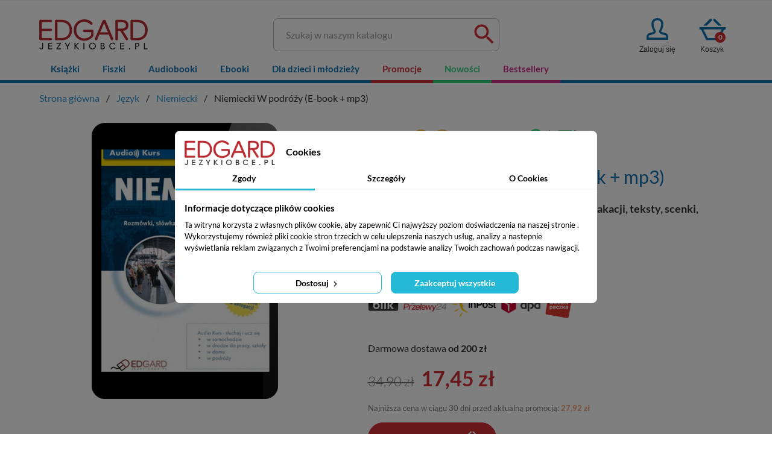

--- FILE ---
content_type: text/html; charset=utf-8
request_url: https://www.jezykiobce.pl/niemiecki/680-niemiecki-w-podrozy-e-book-mp3-9788377880531.html
body_size: 32244
content:
<!doctype html>
<html lang="pl">

  <head>
    
      
  <meta charset="utf-8">


  <meta http-equiv="x-ua-compatible" content="ie=edge">



  <link rel="canonical" href="https://www.jezykiobce.pl/niemiecki/680-niemiecki-w-podrozy-e-book-mp3-9788377880531.html">

  <title>Niemiecki W podróży (E-book + mp3)</title>
  
  <meta name="description" content="Słownictwo związane z podróżą, planowaniem wakacji, teksty, scenki, słówka dla średnio zaawansowanych">
  <meta name="keywords" content="">
      
                  <link rel="alternate" href="https://www.jezykiobce.pl/niemiecki/680-niemiecki-w-podrozy-e-book-mp3-9788377880531.html" hreflang="pl-pl">
        



  <script type="application/ld+json">
  {
    "@context": "https://schema.org",
    "@type": "Organization",
    "name" : "EDGARD jezykiobce.pl",
    "url" : "https://www.jezykiobce.pl/"
         ,"logo": {
        "@type": "ImageObject",
        "url":"https://www.jezykiobce.pl/img/jezykiobcepl-logo-14715222671.jpg"
      }
      }
</script>

<script type="application/ld+json">
  {
    "@context": "https://schema.org",
    "@type": "WebPage",
    "isPartOf": {
      "@type": "WebSite",
      "url":  "https://www.jezykiobce.pl/",
      "name": "EDGARD jezykiobce.pl"
    },
    "name": "Niemiecki W podróży (E-book + mp3)",
    "url":  "https://www.jezykiobce.pl/niemiecki/680-niemiecki-w-podrozy-e-book-mp3-9788377880531.html"
  }
</script>


  <script type="application/ld+json">
    {
      "@context": "https://schema.org",
      "@type": "BreadcrumbList",
      "itemListElement": [
                  {
            "@type": "ListItem",
            "position": 1,
            "name": "Strona główna",
            "item": "https://www.jezykiobce.pl/"
          },                  {
            "@type": "ListItem",
            "position": 2,
            "name": "Język",
            "item": "https://www.jezykiobce.pl/5-jezyk"
          },                  {
            "@type": "ListItem",
            "position": 3,
            "name": "Niemiecki",
            "item": "https://www.jezykiobce.pl/34-niemiecki"
          },                  {
            "@type": "ListItem",
            "position": 4,
            "name": "Niemiecki W podróży (E-book + mp3)",
            "item": "https://www.jezykiobce.pl/niemiecki/680-niemiecki-w-podrozy-e-book-mp3-9788377880531.html"
          }              ]
    }
  </script>


  <script type="application/ld+json">
  {
    "@context": "https://schema.org/",
    "@type": "Product",
    "name": "Niemiecki W podróży (E-book + mp3)",
    "description": "Słownictwo związane z podróżą, planowaniem wakacji, teksty, scenki, słówka dla średnio zaawansowanych",
    "category": "Niemiecki",
    "image" :"https://www.jezykiobce.pl/188-home_default/niemiecki-w-podrozy-e-book-mp3.jpg",    "sku": "680",
    "mpn": "680"
    ,"gtin13": "9788377880531"
        ,
      "brand": {
        "@type": "Brand",
        "name": "EDGARD jezykiobce.pl"
      }
                ,
      "offers": {
        "@type": "Offer",
        "priceCurrency": "PLN",
        "name": "Niemiecki W podróży (E-book + mp3)",
        "price": "17.45",
        "url": "https://www.jezykiobce.pl/niemiecki/680-niemiecki-w-podrozy-e-book-mp3-9788377880531.html",
        "priceValidUntil": "2026-01-30",
                  "image": ["https://www.jezykiobce.pl/188-thickbox_default/niemiecki-w-podrozy-e-book-mp3.jpg"],
                "sku": "680",
        "mpn": "680",
        "gtin13": "9788377880531",                        "availability": "https://schema.org/InStock",
        "seller": {
          "@type": "Organization",
          "name": "EDGARD jezykiobce.pl"
        }
      }
      }
</script>


  
          <link rel="preload" as="image" href="https://www.jezykiobce.pl/img/jezykiobcepl-logo-14715222671.jpg">
      

  <link rel="preload" as="image" href="https://www.jezykiobce.pl/themes/edgard/assets/img/cart_icon.svg">
  <link rel="preload" as="image" href="https://www.jezykiobce.pl/themes/edgard/assets/img/user_icon.svg">

        
        
  
                                          <link rel="preload" media="(min-width: 768px)" href="https://www.jezykiobce.pl/188-large_default/niemiecki-w-podrozy-e-book-mp3.jpg" as="image">
                          <link rel="preload" media="(max-width: 767px)" href="https://www.jezykiobce.pl/188-home_default/niemiecki-w-podrozy-e-book-mp3.jpg" as="image">
                                        
  <link rel="preload" as="font" href="https://www.jezykiobce.pl/themes/edgard/assets/fonts/MaterialIcons-Regular.woff2" type="font/woff2" crossorigin>
  <link rel="preload" as="font" href="https://www.jezykiobce.pl/themes/edgard/assets/fonts/lato-v15-latin-ext_latin-300.woff2" type="font/woff2" crossorigin>
  <link rel="preload" as="font" href="https://www.jezykiobce.pl/themes/edgard/assets/fonts/lato-v15-latin-ext_latin-regular.woff2" type="font/woff2" crossorigin>
  <link rel="preload" as="font" href="https://www.jezykiobce.pl/themes/edgard/assets/fonts/lato-v15-latin-ext_latin-700.woff2" type="font/woff2" crossorigin>




  <meta name="viewport" content="width=device-width, initial-scale=1">



  <link rel="icon" type="image/vnd.microsoft.icon" href="https://www.jezykiobce.pl/img/favicon-1.ico?1560855561">
  <link rel="shortcut icon" type="image/x-icon" href="https://www.jezykiobce.pl/img/favicon-1.ico?1560855561">



    <link rel="stylesheet" href="https://www.jezykiobce.pl/themes/edgard/assets/cache/theme-022c231225.css?v=1225" type="text/css" media="all">




  <script type="text/javascript" src="https://www.jezykiobce.pl//themes/edgard/assets/js/bootstrap.js" defer></script>
  

  <script type="text/javascript">
        var ASPath = "\/modules\/pm_advancedsearch4\/";
        var ASSearchUrl = "https:\/\/www.jezykiobce.pl\/module\/pm_advancedsearch4\/advancedsearch4";
        var as4_orderBySalesAsc = "Sales: Lower first";
        var as4_orderBySalesDesc = "Sales: Highest first";
        var btPixel = {"btnAddToWishlist":"button.wishlist-button-add","tagContent":{"sPixel":"1110882186303797","aDynTags":{"content_type":{"label":"content_type","value":"product"},"content_ids":{"label":"content_ids","value":"680"},"value":{"label":"value","value":"17.45"},"currency":{"label":"currency","value":"PLN"},"content_name":{"label":"content_name","value":"Niemiecki W podr\u00f3\u017cy (E-book + mp3)"},"content_category":{"label":"content_category","value":"Niemiecki"}},"sCR":"\n","aTrackingType":{"label":"tracking_type","value":"ViewContent"},"sJsObjName":"oPixelFacebook"},"tagContentApi":"{\"sPixel\":\"1110882186303797\",\"aDynTags\":{\"content_type\":{\"label\":\"content_type\",\"value\":\"product\"},\"content_ids\":{\"label\":\"content_ids\",\"value\":\"680\"},\"value\":{\"label\":\"value\",\"value\":\"17.45\"},\"currency\":{\"label\":\"currency\",\"value\":\"PLN\"},\"content_name\":{\"label\":\"content_name\",\"value\":\"Niemiecki W podr\\u00f3\\u017cy (E-book + mp3)\"},\"content_category\":{\"label\":\"content_category\",\"value\":\"Niemiecki\"}},\"sCR\":\"\\n\",\"aTrackingType\":{\"label\":\"tracking_type\",\"value\":\"ViewContent\"},\"sJsObjName\":\"oPixelFacebook\"}","tagContentApiCheck":"76326ca1714b9cdf680baf3a917c02f7","ApiToken":"831a0cdc71e7f47541a14daade9566fe","pixel_id":"1110882186303797","activate_pixel":"1","bUseConsent":"0","iConsentConsentLvl":0,"bConsentHtmlElement":"","bConsentHtmlElementSecond":"","token":"91c722f832f3006dada1bde0a4d7f235","ajaxUrl":"https:\/\/www.jezykiobce.pl\/module\/facebookproductad\/ajax","external_id":"0","useAdvancedMatching":true,"advancedMatchingData":false,"fbdaSeparator":"v","pixelCurrency":"PLN","comboExport":"0","prefix":"","prefixLang":"","useConversionApi":"1","useApiForPageView":"1","currentPage":"product","id_order":false,"id_product_attribute":false};
        var defaultAgreements = [];
        var edgard_expandconsent = "[rozwi\u0144]";
        var edgard_foldconsent = "[zwi\u0144]";
        var poc_ajax_url = "https:\/\/www.jezykiobce.pl\/index.php?fc=module&module=pushoncart&controller=productoffers";
        var prestashop = {"cart":{"products":[],"totals":{"total":{"type":"total","label":"Razem","amount":0,"value":"0,00\u00a0z\u0142"},"total_including_tax":{"type":"total","label":"Suma (brutto)","amount":0,"value":"0,00\u00a0z\u0142"},"total_excluding_tax":{"type":"total","label":"Suma (netto)","amount":0,"value":"0,00\u00a0z\u0142"}},"subtotals":{"products":{"type":"products","label":"Produkty","amount":0,"value":"0,00\u00a0z\u0142"},"discounts":null,"shipping":{"type":"shipping","label":"Wysy\u0142ka","amount":0,"value":"Za darmo!"},"tax":null},"products_count":0,"summary_string":"0 sztuk","vouchers":{"allowed":1,"added":[]},"discounts":[],"minimalPurchase":0,"minimalPurchaseRequired":""},"currency":{"name":"Z\u0142oty polski","iso_code":"PLN","iso_code_num":"985","sign":"z\u0142"},"customer":{"lastname":null,"firstname":null,"email":null,"birthday":null,"newsletter":null,"newsletter_date_add":null,"optin":null,"website":null,"company":null,"siret":null,"ape":null,"is_logged":false,"gender":{"type":null,"name":null},"addresses":[]},"language":{"name":"Polski (Polish)","iso_code":"pl","locale":"pl-PL","language_code":"pl-pl","is_rtl":"0","date_format_lite":"Y-m-d","date_format_full":"Y-m-d H:i:s","id":1},"page":{"title":"","canonical":null,"meta":{"title":"Niemiecki W podr\u00f3\u017cy (E-book + mp3)","description":"S\u0142ownictwo zwi\u0105zane z podr\u00f3\u017c\u0105, planowaniem wakacji, teksty, scenki, s\u0142\u00f3wka dla \u015brednio zaawansowanych","keywords":"","robots":"index"},"page_name":"product","body_classes":{"lang-pl":true,"lang-rtl":false,"country-PL":true,"currency-PLN":true,"layout-full-width":true,"page-product":true,"tax-display-enabled":true,"product-id-680":true,"product-Niemiecki W podr\u00f3\u017cy (E-book + mp3)":true,"product-id-category-34":true,"product-id-manufacturer-0":true,"product-id-supplier-0":true,"product-available-for-order":true},"admin_notifications":[]},"shop":{"name":"EDGARD jezykiobce.pl","logo":"https:\/\/www.jezykiobce.pl\/img\/jezykiobcepl-logo-14715222671.jpg","stores_icon":"","favicon":"https:\/\/www.jezykiobce.pl\/img\/favicon-1.ico"},"urls":{"base_url":"https:\/\/www.jezykiobce.pl\/","current_url":"https:\/\/www.jezykiobce.pl\/niemiecki\/680-niemiecki-w-podrozy-e-book-mp3-9788377880531.html","shop_domain_url":"https:\/\/www.jezykiobce.pl","img_ps_url":"https:\/\/www.jezykiobce.pl\/img\/","img_cat_url":"https:\/\/www.jezykiobce.pl\/img\/c\/","img_lang_url":"https:\/\/www.jezykiobce.pl\/img\/l\/","img_prod_url":"https:\/\/www.jezykiobce.pl\/img\/p\/","img_manu_url":"https:\/\/www.jezykiobce.pl\/img\/m\/","img_sup_url":"https:\/\/www.jezykiobce.pl\/img\/su\/","img_ship_url":"https:\/\/www.jezykiobce.pl\/img\/s\/","img_store_url":"https:\/\/www.jezykiobce.pl\/img\/st\/","img_col_url":"https:\/\/www.jezykiobce.pl\/img\/co\/","img_url":"https:\/\/www.jezykiobce.pl\/themes\/edgard\/assets\/img\/","css_url":"https:\/\/www.jezykiobce.pl\/themes\/edgard\/assets\/css\/","js_url":"https:\/\/www.jezykiobce.pl\/themes\/edgard\/assets\/js\/","pic_url":"https:\/\/www.jezykiobce.pl\/upload\/","pages":{"address":"https:\/\/www.jezykiobce.pl\/adres","addresses":"https:\/\/www.jezykiobce.pl\/adresy","authentication":"https:\/\/www.jezykiobce.pl\/logowanie","cart":"https:\/\/www.jezykiobce.pl\/koszyk","category":"https:\/\/www.jezykiobce.pl\/index.php?controller=category","cms":"https:\/\/www.jezykiobce.pl\/index.php?controller=cms","contact":"https:\/\/www.jezykiobce.pl\/kontakt","discount":"https:\/\/www.jezykiobce.pl\/rabaty","guest_tracking":"https:\/\/www.jezykiobce.pl\/sledzenie-zamowienia-gosc","history":"https:\/\/www.jezykiobce.pl\/historia-zamowien","identity":"https:\/\/www.jezykiobce.pl\/dane-osobiste","index":"https:\/\/www.jezykiobce.pl\/","my_account":"https:\/\/www.jezykiobce.pl\/moje-konto","order_confirmation":"https:\/\/www.jezykiobce.pl\/potwierdzenie-zamowienia","order_detail":"https:\/\/www.jezykiobce.pl\/szczegoly-zamowienia","order_follow":"https:\/\/www.jezykiobce.pl\/sledzenie-zamowienia","order":"https:\/\/www.jezykiobce.pl\/zamowienie","order_return":"https:\/\/www.jezykiobce.pl\/index.php?controller=order-return","order_slip":"https:\/\/www.jezykiobce.pl\/pokwitowania","pagenotfound":"https:\/\/www.jezykiobce.pl\/nie-znaleziono-strony","password":"https:\/\/www.jezykiobce.pl\/odzyskiwanie-hasla","pdf_invoice":"https:\/\/www.jezykiobce.pl\/index.php?controller=pdf-invoice","pdf_order_return":"https:\/\/www.jezykiobce.pl\/index.php?controller=pdf-order-return","pdf_order_slip":"https:\/\/www.jezykiobce.pl\/index.php?controller=pdf-order-slip","prices_drop":"https:\/\/www.jezykiobce.pl\/promocje","product":"https:\/\/www.jezykiobce.pl\/index.php?controller=product","search":"https:\/\/www.jezykiobce.pl\/szukaj","sitemap":"https:\/\/www.jezykiobce.pl\/mapa-strony","stores":"https:\/\/www.jezykiobce.pl\/sklepy","supplier":"https:\/\/www.jezykiobce.pl\/dostawcy","register":"https:\/\/www.jezykiobce.pl\/logowanie?create_account=1","order_login":"https:\/\/www.jezykiobce.pl\/zamowienie?login=1"},"alternative_langs":{"pl-pl":"https:\/\/www.jezykiobce.pl\/niemiecki\/680-niemiecki-w-podrozy-e-book-mp3-9788377880531.html"},"theme_assets":"\/themes\/edgard\/assets\/","actions":{"logout":"https:\/\/www.jezykiobce.pl\/?mylogout="},"no_picture_image":{"bySize":{"small_default":{"url":"https:\/\/www.jezykiobce.pl\/img\/p\/pl-default-small_default.jpg","width":150,"height":150},"cart_default":{"url":"https:\/\/www.jezykiobce.pl\/img\/p\/pl-default-cart_default.jpg","width":160,"height":160},"medium_default":{"url":"https:\/\/www.jezykiobce.pl\/img\/p\/pl-default-medium_default.jpg","width":250,"height":250},"home_default":{"url":"https:\/\/www.jezykiobce.pl\/img\/p\/pl-default-home_default.jpg","width":320,"height":320},"large_default":{"url":"https:\/\/www.jezykiobce.pl\/img\/p\/pl-default-large_default.jpg","width":458,"height":458},"thickbox_default":{"url":"https:\/\/www.jezykiobce.pl\/img\/p\/pl-default-thickbox_default.jpg","width":800,"height":800}},"small":{"url":"https:\/\/www.jezykiobce.pl\/img\/p\/pl-default-small_default.jpg","width":150,"height":150},"medium":{"url":"https:\/\/www.jezykiobce.pl\/img\/p\/pl-default-home_default.jpg","width":320,"height":320},"large":{"url":"https:\/\/www.jezykiobce.pl\/img\/p\/pl-default-thickbox_default.jpg","width":800,"height":800},"legend":""}},"configuration":{"display_taxes_label":true,"display_prices_tax_incl":true,"is_catalog":false,"show_prices":true,"opt_in":{"partner":true},"quantity_discount":{"type":"discount","label":"Rabat"},"voucher_enabled":1,"return_enabled":0},"field_required":[],"breadcrumb":{"links":[{"title":"Strona g\u0142\u00f3wna","url":"https:\/\/www.jezykiobce.pl\/"},{"title":"J\u0119zyk","url":"https:\/\/www.jezykiobce.pl\/5-jezyk"},{"title":"Niemiecki","url":"https:\/\/www.jezykiobce.pl\/34-niemiecki"},{"title":"Niemiecki W podr\u00f3\u017cy (E-book + mp3)","url":"https:\/\/www.jezykiobce.pl\/niemiecki\/680-niemiecki-w-podrozy-e-book-mp3-9788377880531.html"}],"count":4},"link":{"protocol_link":"https:\/\/","protocol_content":"https:\/\/"},"time":1768452797,"static_token":"91c722f832f3006dada1bde0a4d7f235","token":"31c3c44543e97a03b8c9dcca88b663d1"};
      </script>

<style>fscript {display: none;}</style>
<script data-keepinline="true">
var _thirdPartyScriptsLoaded = false;
var _head = document.getElementsByTagName('head')[0] || document.documentElement;
function _handleThirdPartyScripts() {
    var fscripts = document.querySelectorAll('fscript');
    [].forEach.call(fscripts, function(fscript) {
        var script = document.createElement('script');
        script.type = 'text/javascript';
        if (fscript.hasAttributes()) {
            for (var attributeKey in fscript.attributes) {
                if (fscript.attributes.hasOwnProperty(attributeKey)) {
                    script[ fscript.attributes[ attributeKey ].name ] = fscript.attributes[ attributeKey ].value || true;
                }
            }
        } else {
            script.appendChild( document.createTextNode( fscript.innerHTML ) );
        }
        _head.insertBefore( script, _head.firstChild );
    });
}
function loadThirdPartyAssets() {
    if (_thirdPartyScriptsLoaded) {
        return;
    }
    _thirdPartyScriptsLoaded = true;
    setTimeout(function() {
        if ('requestIdleCallback' in window) {
            requestIdleCallback(_handleThirdPartyScripts, { timeout: 1000 });
        } else {
            _handleThirdPartyScripts();
        }
    }, 2000);
}
window.addEventListener('scroll', function() {
    loadThirdPartyAssets();
}, false);
document.onclick = function() {
    loadThirdPartyAssets();
};
</script>



  <script data-keepinline="true">
    let x13eucookies_consents = [];
</script>
<script data-keepinline="true">
    const X13EUCOOKIES_RELOAD_PAGE = 0;
    const X13EUCOOKIES_PROPERTY_NAME = "_x13eucookie";
    const X13EUCOOKIES_AJAX_URL = "https://www.jezykiobce.pl/module/x13eucookies/ajax";
    const X13EUCOOKIES_DAYS_EXPIRES = 365;
    const X13EUCOOKIES_LAYOUT = "box";
    const X13EUCOOKIES_SHOW_EFFECT = 'slide';
    const X13EUCOOKIES_BLOCK_IFRAMES = false;
    const X13EUCOOKIES_CONSENTS_GROUPS = {"gtm":{"consents":{"1":"functionality_storage,security_storage","2":"analytics_storage","3":"ad_storage,ad_personalization,ad_user_data","4":"personalization_storage"},"events":{"1":"x13eucookies_consent_accepted_nessesary","2":"x13eucookies_consent_accepted_statistical","3":"x13eucookies_consent_accepted_marketing","4":"x13eucookies_consent_accepted_personalization","6":"x13eucookies_consent_accepted_other"}},"microsoft":{"consents":[],"events":[]}};
    const X13EUCOOKIES_MARKETING_COOKIES_ID = 3;
    const X13EUCOOKIES_MOVE_MODAL_BEFORE_BODY = 0;
</script>

    <script data-keepinline="true">
        window.dataLayer = window.dataLayer || [];

        function gtag() {
            window.dataLayer.push(arguments);
        }
                gtag('consent', 'default', {
            'ad_storage': 'denied',
            'analytics_storage': 'denied',
            'functionality_storage': 'granted',
            'personalization_storage': 'denied',
            'security_storage': 'granted',
            'ad_personalization': 'denied',
            'ad_user_data': 'denied',
            'wait_for_update': 1000
        });
        gtag('set', 'url_passthrough', false);
        gtag('set', 'ads_data_redaction', true);

        // Get consents asynchronously
        
        const cookies = document.cookie
            .split(";")
            .map((cookie) => cookie.split("="))
            .reduce((acc, [key, value]) => ({ ...acc, [key.trim()]: value }), {});
        const cookie = cookies[X13EUCOOKIES_PROPERTY_NAME] ?? "{}";

        if (cookie != "{}") {
            const cookieJson = JSON.parse(cookie);
            let consents = {};
            let events = [];

            for ([key, value] of Object.entries(X13EUCOOKIES_CONSENTS_GROUPS.gtm.consents)) {
                const tempConsents = value.split(",").map((consent) => {
                    const access = cookieJson[key] ? "granted" : "denied";

                    if (cookieJson[key]) {
                        events = [...events, X13EUCOOKIES_CONSENTS_GROUPS.gtm.events[key]];
                    }

                    consents = {...consents, [consent]: access};
                });
            }

            const uniqueEvents = [...new Set(events)];

            if (window.gtag) {
                gtag("consent", "update", consents);
                dataLayer.push({ event: "x13eucookies_consent_update" });

                uniqueEvents.forEach((eventName) => {
                    dataLayer.push({ event: eventName });
                })
            }
        }
        
        </script>

<style>
    #x13eucookies.x13eucookies__backdrop,
    #x13eucookies .x13eucookies-mask::after {
    background: rgba(0,0,0,0.5);
    }

            body.x13eucookies-block {
        overflow: hidden !important;

        }
    
            #x13eucookies .x13eucookies__box:not(.x13eucookies__box--cloud-full),
        #x13eucookies .x13eucookies__btn,
        #x13eucookies .x13eucookies__cloud {
        border-radius: 8px !important;
        }
    
    #x13eucookies .x13eucookies__btn--accept-all {
    color: #ffffff;
    background-color: #24B9D7;
    border: 1px solid #24B9D7;
    }

    #x13eucookies .x13eucookies__btn--accept-all svg * {
    fill: #ffffff;
    }

    #x13eucookies .x13eucookies__btn--accept-all:active,
    #x13eucookies .x13eucookies__btn--accept-all:hover {
    color: #ffffff;
    background-color: #20a3bd;
    border: 1px solid #20a3bd;
    }

    #x13eucookies .x13eucookies__btn--accept-all:active svg *,
    #x13eucookies .x13eucookies__btn--accept-all:hover svg * {
    fill: #ffffff;
    }

    #x13eucookies .x13eucookies__btn--accept-selected {
    color: #000000;
    background-color: #ffffff;
    border: 1px solid #24B9D7;
    }

    #x13eucookies .x13eucookies__btn--accept-selected svg * {
    fill: #000000;
    }

    #x13eucookies .x13eucookies__btn--accept-selected:active,
    #x13eucookies .x13eucookies__btn--accept-selected:hover {
    color: #ffffff;
    background-color: #24B9D7;
    border: 1px solid #24B9D7;
    }

    #x13eucookies .x13eucookies__btn--accept-selected:active svg *,
    #x13eucookies .x13eucookies__btn--accept-selected:hover svg * {
    fill: #ffffff;
    }

    #x13eucookies .x13eucookies__btn--deny,
    #x13eucookies .x13eucookies__btn--settings {
    color: #000000;
    background-color: #ffffff;
    border: 1px solid #24B9D7;
    }

    #x13eucookies .x13eucookies__btn--deny svg *,
    #x13eucookies .x13eucookies__btn--settings svg * {
    fill: #000000;
    }

    #x13eucookies .x13eucookies__btn--deny:active,
    #x13eucookies .x13eucookies__btn--settings:active,
    #x13eucookies .x13eucookies__btn--deny:hover,
    #x13eucookies .x13eucookies__btn--settings:hover {
    color: #ffffff;
    background-color: #24B9D7;
    border: 1px solid #24B9D7;
    }

    #x13eucookies .x13eucookies__btn--deny:active svg *,
    #x13eucookies .x13eucookies__btn--settings:active svg *,
    #x13eucookies .x13eucookies__btn--deny:hover svg *,
    #x13eucookies .x13eucookies__btn--settings:hover svg * {
    fill: #ffffff;
    }

    #x13eucookies .x13eucookies__description,
    #x13eucookies .x13eucookies__description p,
    #x13eucookies .x13eucookies__description .x13eucookies__link,
    #x13eucookies .x13eucookies__table,
    #x13eucookies .x13eucookies__table * {
    line-height: 1.5em;
    font-size: 13px !important;
    }

    #x13eucookies .x13eucookies__nav-link.active {
        border-bottom-color: #24b9d7 !important;
    }

            #x13eucookies .x13eucookies__toggle-item {
        background-color: #b3c7cd;
        border: 1px solid #b3c7cd;
        }

        #x13eucookies .x13eucookies__toggle-item .x13eucookies__check,
        #x13eucookies .x13eucookies__toggle input:checked+.x13eucookies__toggle-item .x13eucookies__check {
        background-color: #fff;
        }

        #x13eucookies .x13eucookies__toggle-item .x13eucookies__check svg *,
        #x13eucookies .x13eucookies__toggle input:checked+.x13eucookies__toggle-item .x13eucookies__check svg * {
        fill: #000;
        }

        #x13eucookies .x13eucookies__toggle input:checked+.x13eucookies__toggle-item {
        background-color: #000000;
        border: 1px solid #000000;
        }
    
    
    
</style>

            <script id="js-rcpgtm-config" type="application/json">{"bing":{"tracking_id":"","feed":{"id_product_prefix":"","id_product_source_key":"id_product","id_variant_prefix":"","id_variant_source_key":"id_attribute"}},"context":{"browser":{"device_type":1},"localization":{"id_country":14,"country_code":"PL","id_currency":1,"currency_code":"PLN","id_lang":1,"lang_code":"pl"},"page":{"controller_name":"product","products_per_page":20,"category":[],"search_term":""},"shop":{"id_shop":1,"shop_name":"J\u0119zyki Obce","base_dir":"https:\/\/www.jezykiobce.pl\/"},"tracking_module":{"module_name":"rcpgtagmanager","module_version":"4.4.6","checkout_module":{"module":"default","controller":"order"},"service_version":"1","token":"8ef9075ca42f790059aec83fc2e36606"},"user":[]},"criteo":{"tracking_id":"","feed":{"id_product_prefix":"","id_product_source_key":"id_product","id_variant_prefix":"","id_variant_source_key":"id_attribute"}},"facebook":{"tracking_id":"","feed":{"id_product_prefix":"","id_product_source_key":"id_product","id_variant_prefix":"","id_variant_source_key":"id_attribute"}},"ga4":{"tracking_id":"G-VCZLSXWH42","server_container_url":"","is_url_passthrough":true,"is_data_import":true},"gads":{"tracking_id":"16796062425","merchant_id":"","conversion_labels":{"create_account":"","product_view":"","add_to_cart":"spUGCLbYiO8ZENml_sg-","begin_checkout":"","purchase":"1dg9CLPYiO8ZENml_sg-"},"is_custom_remarketing":false},"gtm":{"tracking_id":"GTM-WHJ8WJ","is_internal_traffic":false,"script_url":"https:\/\/www.googletagmanager.com\/gtm.js","data_layer_name":"dataLayer","id_parameter":"id","override_tracking_id":""},"google_feed":{"id_product_prefix":"","id_product_source_key":"id_product","id_variant_prefix":"","id_variant_source_key":"id_attribute"},"kelkoo":{"tracking_list":[],"feed":{"id_product_prefix":"","id_product_source_key":"id_product","id_variant_prefix":"","id_variant_source_key":"id_attribute"}},"pinterest":{"tracking_id":"","feed":{"id_product_prefix":"","id_product_source_key":"id_product","id_variant_prefix":"","id_variant_source_key":"id_attribute"}},"tiktok":{"tracking_id":"","feed":{"id_product_prefix":"","id_product_source_key":"id_product","id_variant_prefix":"","id_variant_source_key":"id_attribute"}},"twitter":{"tracking_id":"","events":{"add_to_cart_id":"","payment_info_id":"","checkout_initiated_id":"","product_view_id":"","lead_id":"","purchase_id":"","search_id":""},"feed":{"id_product_prefix":"","id_product_source_key":"id_product","id_variant_prefix":"","id_variant_source_key":"id_attribute"}}}</script>

        <script type="text/javascript" data-keepinline="true" data-cfasync="false">
            
            const rcpgtm_config = document.getElementById('js-rcpgtm-config') ?
                JSON.parse(document.getElementById('js-rcpgtm-config').textContent) :
                {}
            ;

            if (typeof rcpgtm_config === 'object' && rcpgtm_config.gtm?.tracking_id && rcpgtm_config.context?.browser) {
                rcpgtm_config.context.browser.user_agent = navigator.userAgent;
                rcpgtm_config.context.browser.navigator_lang = navigator.language || navigator.userLanguage;
                rcpgtm_config.context.browser.fingerprint = JSON.parse(window.localStorage.getItem('RCFingerprint'))?.value || window.crypto.randomUUID();
                rcpgtm_config.context.page.fingerprint = window.crypto.randomUUID();
                document.getElementById('js-rcpgtm-config').textContent = JSON.stringify(rcpgtm_config);

                window[rcpgtm_config.gtm.data_layer_name] = window[rcpgtm_config.gtm.data_layer_name] || [];

                const data_init = {
                    config: (({ gtm, context, ...rest }) => rest)(rcpgtm_config),
                    context: {
                        browser: {
                            ...rcpgtm_config.context.browser,
                            is_internal_traffic: rcpgtm_config.gtm.is_internal_traffic
                        },
                        page: (({ products_per_page, ...rest }) => rest)(rcpgtm_config.context.page),
                        localization: rcpgtm_config.context.localization,
                        shop: rcpgtm_config.context.shop,
                        user: rcpgtm_config.context.user,
                    },
                };

                window[rcpgtm_config.gtm.data_layer_name].push(data_init);

                (function(w,d,s,l,u,p,i){
                    w[l]=w[l]||[];w[l].push({'gtm.start': new Date().getTime(),event:'gtm.js'});
                    var f=d.getElementsByTagName(s)[0],j=d.createElement(s),dl=l!='dataLayer'?'&l='+l:'';
                    j.async=true;
                    j.src=u+'?'+p+'='+i+dl;
                    f.parentNode.insertBefore(j,f);
                })(window, document, 'script', rcpgtm_config.gtm.data_layer_name, rcpgtm_config.gtm.script_url, rcpgtm_config.gtm.id_parameter, rcpgtm_config.gtm.override_tracking_id || rcpgtm_config.gtm.tracking_id);
            }
            
        </script>
    




    
  <meta property="og:type" content="product">
  <meta property="og:url" content="https://www.jezykiobce.pl/niemiecki/680-niemiecki-w-podrozy-e-book-mp3-9788377880531.html">
  <meta property="og:title" content="Niemiecki W podróży (E-book + mp3)">
  <meta property="og:site_name" content="EDGARD jezykiobce.pl">
  <meta property="og:description" content="Słownictwo związane z podróżą, planowaniem wakacji, teksty, scenki, słówka dla średnio zaawansowanych">
  <meta property="og:image" content="https://www.jezykiobce.pl/188-thickbox_default/niemiecki-w-podrozy-e-book-mp3.jpg">
      <meta property="product:pretax_price:amount" content="16.619048">
    <meta property="product:pretax_price:currency" content="PLN">
    <meta property="product:price:amount" content="17.45">
    <meta property="product:price:currency" content="PLN">
    
  </head>

  
  <body id="product" class="lang-pl country-pl currency-pln layout-full-width page-product tax-display-enabled product-id-680 product-niemiecki-w-podrozy-e-book-mp3- product-id-category-34 product-id-manufacturer-0 product-id-supplier-0 product-available-for-order shop-1 ">

    
      
    

    <div class="scroll-up-arrow">
      <div class="scroll-up-arrow-wrapper rounded">
        <i class="material-icons">&#xE5D8;</i>
      </div>
    </div>

    <main>
      
              

      <header id="header">
        
          <div class="offcanvas-overlay"></div>
          
<div id="fb-root"></div>
<fscript async defer crossorigin="anonymous" src="https://connect.facebook.net/pl_PL/sdk.js#xfbml=1&version=v3.3"></fscript>

  <div class="header-banner">
    
  </div>



  <nav class="header-nav">
    <div class="container">
        <div class="row">
          <div class="col-xs-12 hidden-sm-down">
            
             <div class="navBoxes">
  <div class="row">
		<div class="navBoxes__item">
	  <div class="navBoxes__inner">
				<i class="material-icons navBoxes__icon">file_download</i>
						<div class="navBoxes__text">
			<a href="https://www.jezykiobce.pl/content/293-lingappka" title="Darmowa Lingappka do nauki języków">			<b>Darmowa Lingappka do nauki języków</b>
			</a>			
		</div>
	  </div>
	</div>
		<div class="navBoxes__item">
	  <div class="navBoxes__inner">
				<i class="material-icons navBoxes__icon">local_shipping</i>
						<div class="navBoxes__text">
						<b>Darmowa dostawa</b>
						od 200 zł
		</div>
	  </div>
	</div>
		<div class="navBoxes__item">
	  <div class="navBoxes__inner">
				<i class="material-icons navBoxes__icon">shopping_basket</i>
						<div class="navBoxes__text">
						<b>Dostawa</b>
						od 10,50 zł
		</div>
	  </div>
	</div>
		<div class="navBoxes__item">
	  <div class="navBoxes__inner">
				<i class="material-icons navBoxes__icon">update</i>
						<div class="navBoxes__text">
						<b>Wysyłka </b>
						w ciągu 2 dni
		</div>
	  </div>
	</div>
		<div class="navBoxes__item">
	  <div class="navBoxes__inner">
				<i class="material-icons navBoxes__icon">settings_backup_restore</i>
						<div class="navBoxes__text">
						<b> 21 dni </b>
						na zwrot
		</div>
	  </div>
	</div>
	  </div>
</div>
           
          </div>
                  </div>
    </div>
  </nav>



  <div class="header-top">
    <div class="container">
       <div class="row">
        <div class="col-xs-12 position-static">
          <div class="row headerRow">
            <div class="col-lg-3 col-sm-4" id="_desktop_logo">
              <a href="https://www.jezykiobce.pl/">
              
                <img width="180" height="50" class="logo img-responsive" src="https://www.jezykiobce.pl/img/jezykiobcepl-logo-14715222671.jpg" alt="EDGARD jezykiobce.pl">
              
              </a>
            </div>
            <!-- Block search module TOP -->
<div id="search_widget" class="col-lg-6 col-md-6 col-sm-12 searchWrapper" data-search-controller-url="//www.jezykiobce.pl/szukaj">
	<form method="get" action="//www.jezykiobce.pl/szukaj" class="searchbox">
		<input type="hidden" name="controller" value="search">
		<input class="search_query form-control" type="text" name="s" value="" placeholder="Szukaj w naszym katalogu" aria-label="Szukaj">
		<button type="submit" class="btn btn-default button-search">
			<i class="material-icons search">&#xE8B6;</i>
		</button>
	</form>
	<div class="searchToggle">
		<i class="material-icons searchToggle__icon">&#xE8B6;</i>
		<div class="searchToggle__text">
			Szukaj
		</div>
	</div>
</div>
<!-- /Block search module TOP -->

            
            <!-- X13Block user information module HEADER -->

	<div id="_desktop_user_info" class="userWrapper">
	<div id="x13blocklogin" class="">
		<div class="x13bl_login dropdown js-dropdown user-info">
							<button
					data-toggle="modal"
					data-target="#userModal"
					aria-label="Moje konto"
					class="btn-unstyle login-dropdown-button userWrapper__btn hidden-sm-down"
				>
					<span class="expand-more _gray-darker">
						Zaloguj się
					</span>
				</button>
				<button
					class="btn-unstyle userWrapper__btn hidden-md-up offcanvas-myaccount-btn"
				>
					<span class="expand-more _gray-darker">
						Zaloguj się
					</span>
				</button>
			
			<div class="modal userModal" id="userModal">
			  <div class="modal-dialog">
			    <div class="modal-content">

			      <!-- Modal Header -->
			      <div class="modal-header">
			        <h4 class="modal-title">Zaloguj się</h4>
			        <button type="button" class="close" data-dismiss="modal">&times;</button>
			      </div>

			      <!-- Modal body -->
			      <div class="modal-body">

							<form action="https://www.jezykiobce.pl/logowanie" method="post" id="x13_login_form">
								<div class="form_content clearfix">
									<div class="form-group">
										<label for="email">E-mail</label>
										<input class="is_required validate account_input form-control" data-validate="isEmail" type="text" id="x13_email" name="email" value="" />
									</div>
									<div class="form-group">
										<label for="passwd">Hasło</label>
										<span><input class="is_required validate account_input form-control" data-validate="isPasswd" type="password" id="x13_passwd" name="password" value="" /></span>
									</div>
									<div class="x13_lost_password form-group"><a href="https://www.jezykiobce.pl/odzyskiwanie-hasla" title="Odzyskaj zapomniane hasło" rel="nofollow">Nie pamiętasz hasła ?</a></div>
									<p class="submit">
										<input type="hidden" name="submitLogin" value="1">
										<button type="submit" id="x13SubmitLogin" class="btn btn-primary" >
										<span>
												Zaloguj się
											</span>
										</button>
									</p>
								</div>
							</form>

							<div class="modal-footer">
								<h5 class="userModal__fTitle">
									Jesteś nowym klientem?
								</h5>
								<a class="btn-secondary btn" href="https://www.jezykiobce.pl/logowanie?create_account=1" rel="nofollow" title="Załóż konto w naszym sklepie">
									Załóż konto w naszym sklepie
								</a>
							</div>

			      </div>

			      <!-- Modal footer -->

			    </div>
			  </div>
			</div>

		</div>
	</div>

	</div>

<!-- /X13Block user information module HEADER -->
<div id="_desktop_cart" class="blockcart__wrapper">
  <div class="blockcart cart-preview inactive" data-refresh-url="//www.jezykiobce.pl/module/x13blockcart/ajax">
    <div class="hidden-sm-down">
      <div class="header">
        <a rel="nofollow" href="//www.jezykiobce.pl/koszyk?action=show">
          <div class="cart-products-text">
            <span class="cart-products-count">0</span>
                        <span class="cart_title">Koszyk</span>
          </div>
        </a>
      </div>

      <div class="dropdown-menu dropdown-menu-right" aria-labelledby="currency-selector-label">
        <div class="dropdown-menu_inner">
          <div class="dropdown-menu_title">
            Koszyk
          </div>
                      Koszyk jest pusty
                  </div>

      </div>
    </div>

    <div class="hidden-md-up">
      <span class="header cart-offcanvas-button" rel="nofollow">
        <div class="cart-products-text">
          <span class="cart-products-count">0</span>
                    <span class="cart_title">Twój koszyk</span>
        </div>
      </span>
    </div>

    

  <div class="offcanvas-block offcanvas-cart hidden-md-up" id="offcanvas-cart">
    
  <div class="cart-loader">
    <div class="spinner-border text-primary" role="status">
      <span class="sr-only">
        Loading...
      </span>
    </div>
  </div>

    
      <div class="offcanvas-block__header d-flex align-items-center justify-content-between pb-3 mb-3">
        
          <h2 class="offcanvas-block__header--title mb-0">
            
  Koszyk

          </h2>
        
        
          <div
            class="offcanvas-block__header--close d-flex align-items-center justify-content-center"
            id="offcanvas-cart-close"
          >
            <i class="material-icons offcanvas-block__header--close-icon">&#xE5CD;</i>
          </div>
        
      </div>
    
    
      
  <div class="">
    <div class="dropdown-menu_inner">
              <div class="alert alert-warning">
          <span>Niestety, Twój koszyk jest pusty</span>
        </div>
          </div>
  </div>

    
  </div>


  </div>

</div>

	<div  class="iqitmegamenu-wrapper col-xs-12 cbp-hor-width-1 clearfix">
		<div id="iqitmegamenu-horizontal" class="iqitmegamenu  cbp-nosticky " role="navigation">
			<div class="container">

								
				<nav id="cbp-hrmenu" class="cbp-hrmenu cbp-horizontal cbp-hrsub-narrow   cbp-fade-slide-bottom    cbp-submenu-notarrowed  cbp-submenu-notarrowed  ">
					<ul>
												<li class="cbp-hrmenu-tab cbp-hrmenu-tab-3 pull-right cbp-pulled-right  cbp-has-submeu">
	<a href="https://www.jezykiobce.pl/48-ksiazki" >

								<span class="cbp-tab-title">
								Książki <i class="icon fa icon-angle-down cbp-submenu-aindicator"></i></span>
														</a>
														<div class="cbp-hrsub col-xs-3">
								<div class="cbp-triangle-container"><div class="cbp-triangle-top"></div><div class="cbp-triangle-top-back"></div></div>
								<div class="cbp-hrsub-inner">
																		
																																	


		<div class="row menu_row menu-element  first_rows menu-element-id-1">
					

									


			<div  class="col-xs-12 cbp-menu-column cbp-menu-element menu-element-id-2 " >
			<div class="cbp-menu-column-inner">
						
				
				
											<ul class="cbp-links cbp-valinks cbp-valinks-vertical">
																						<li><a href="https://www.jezykiobce.pl/307-adaptacje-klasyki-literatury" >Adaptacje klasyki literatury</a></li>
																														<li><a href="https://www.jezykiobce.pl/105-kryminaly-z-cwiczeniami" >Kryminały z ćwiczeniami</a></li>
																														<li><a href="https://www.jezykiobce.pl/319-planery-jezykowe" >Planery językowe</a></li>
																														<li><a href="https://www.jezykiobce.pl/77-gramatyki" >Gramatyki</a></li>
																														<li><a href="https://www.jezykiobce.pl/76-repetytoria" >Repetytoria</a></li>
																														<li><a href="https://www.jezykiobce.pl/79-testy-i-cwiczenia" >Testy i ćwiczenia</a></li>
																														<li><a href="https://www.jezykiobce.pl/407-seria-slowo-do-slowa" >Seria &quot;Słowo do słowa&quot;</a></li>
																														<li><a href="https://www.jezykiobce.pl/81-seria-nie-gryzie" >Seria &quot;Nie gryzie&quot;</a></li>
																														<li><a href="https://www.jezykiobce.pl/488-seria-krotkie-historie" >Seria &quot;Krótkie historie&quot;</a></li>
																														<li><a href="https://www.jezykiobce.pl/385-seria-mow-smialo" >Seria &quot;Mów śmiało&quot;</a></li>
																														<li><a href="https://www.jezykiobce.pl/253-seria-w-obrazkach" >Seria &quot;W obrazkach&quot;</a></li>
																														<li><a href="https://www.jezykiobce.pl/257-seria-1000-najwazniejszych-slow" >Seria &quot;1000 najważniejszych słów&quot;</a></li>
																														<li><a href="https://www.jezykiobce.pl/496-pakiety-jezykowe" >Pakiety językowe</a></li>
																														<li><a href="https://www.jezykiobce.pl/65-kursy-podstawowe" >Kursy podstawowe</a></li>
																														<li><a href="https://www.jezykiobce.pl/66-dla-srednio-zaawansowanych" >Dla średnio zaawansowanych</a></li>
																														<li><a href="https://www.jezykiobce.pl/175-rozmowki" >Rozmówki</a></li>
																														<li><a href="https://www.jezykiobce.pl/183-slowniki" >Słowniki</a></li>
																														<li><a href="https://www.jezykiobce.pl/236-materialy-do-egzaminow" >Materiały do egzaminów</a></li>
																														<li><a href="https://www.jezykiobce.pl/437-kursy-specjalistyczne" >Kursy specjalistyczne</a></li>
																					</ul>
													<div class="submenu_footer">
								<a href="https://www.jezykiobce.pl/48-ksiazki" class="menu-btn btn btn-primary">Pokaż wszystkie<i class="material-icons">keyboard_arrow_right</i></a>
							</div>
											
				
			

						</div>		</div>
											</div>
																					
																										</div>
							</div>
													</li>
												<li class="cbp-hrmenu-tab cbp-hrmenu-tab-5  cbp-has-submeu">
	<a href="https://www.jezykiobce.pl/50-fiszki" >

								<span class="cbp-tab-title">
								Fiszki <i class="icon fa icon-angle-down cbp-submenu-aindicator"></i></span>
														</a>
														<div class="cbp-hrsub col-xs-3">
								<div class="cbp-triangle-container"><div class="cbp-triangle-top"></div><div class="cbp-triangle-top-back"></div></div>
								<div class="cbp-hrsub-inner">
																		
																																	


		<div class="row menu_row menu-element  first_rows menu-element-id-1">
					

									


			<div  class="col-xs-12 cbp-menu-column cbp-menu-element menu-element-id-2 " >
			<div class="cbp-menu-column-inner">
						
				
				
											<ul class="cbp-links cbp-valinks cbp-valinks-vertical">
																						<li><a href="https://www.jezykiobce.pl/62-fiszki-drukowane" >Fiszki drukowane</a></li>
																														<li><a href="https://www.jezykiobce.pl/517-fiszki-w-aplikacji-mobilnej" >Fiszki w aplikacji mobilnej</a></li>
																					</ul>
													<div class="submenu_footer">
								<a href="https://www.jezykiobce.pl/50-fiszki" class="menu-btn btn btn-primary">Pokaż wszystkie<i class="material-icons">keyboard_arrow_right</i></a>
							</div>
											
				
			

						</div>		</div>
											</div>
																					
																										</div>
							</div>
													</li>
												<li class="cbp-hrmenu-tab cbp-hrmenu-tab-6  cbp-has-submeu">
	<a href="https://www.jezykiobce.pl/51-audio-kursy" >

								<span class="cbp-tab-title">
								Audiobooki <i class="icon fa icon-angle-down cbp-submenu-aindicator"></i></span>
														</a>
														<div class="cbp-hrsub col-xs-3">
								<div class="cbp-triangle-container"><div class="cbp-triangle-top"></div><div class="cbp-triangle-top-back"></div></div>
								<div class="cbp-hrsub-inner">
																		
																																	


		<div class="row menu_row menu-element  first_rows menu-element-id-1">
					

									


			<div  class="col-xs-12 cbp-menu-column cbp-menu-element menu-element-id-2 " >
			<div class="cbp-menu-column-inner">
						
				
				
											<ul class="cbp-links cbp-valinks cbp-valinks-vertical">
																						<li><a href="https://www.jezykiobce.pl/63-fiszki-mp3" >Fiszki mp3</a></li>
																														<li><a href="https://www.jezykiobce.pl/69-audio-kursy-do-pobrania" >Audio kursy do pobrania</a></li>
																														<li><a href="https://www.jezykiobce.pl/453-adaptacje-i-kryminaly-mp3" >Adaptacje i kryminały MP3</a></li>
																					</ul>
													<div class="submenu_footer">
								<a href="https://www.jezykiobce.pl/51-audio-kursy" class="menu-btn btn btn-primary">Pokaż wszystkie<i class="material-icons">keyboard_arrow_right</i></a>
							</div>
											
				
			

						</div>		</div>
											</div>
																					
																										</div>
							</div>
													</li>
												<li class="cbp-hrmenu-tab cbp-hrmenu-tab-8 ">
	<a href="https://www.jezykiobce.pl/53-ebooki" >

								<span class="cbp-tab-title">
								Ebooki</span>
														</a>
													</li>
												<li class="cbp-hrmenu-tab cbp-hrmenu-tab-9  cbp-has-submeu">
	<a href="https://www.jezykiobce.pl/107-dla-dzieci-i-mlodziezy" >

								<span class="cbp-tab-title">
								Dla dzieci i młodzieży <i class="icon fa icon-angle-down cbp-submenu-aindicator"></i></span>
														</a>
														<div class="cbp-hrsub col-xs-3">
								<div class="cbp-triangle-container"><div class="cbp-triangle-top"></div><div class="cbp-triangle-top-back"></div></div>
								<div class="cbp-hrsub-inner">
																		
																																	


		<div class="row menu_row menu-element  first_rows menu-element-id-1">
					

									


			<div  class="col-xs-12 cbp-menu-column cbp-menu-element menu-element-id-2 " >
			<div class="cbp-menu-column-inner">
						
				
				
											<ul class="cbp-links cbp-valinks cbp-valinks-vertical">
																						<li><a href="https://www.jezykiobce.pl/110-ksiazki-do-nauki-angielskiego" >Książki do nauki angielskiego</a></li>
																														<li><a href="https://www.jezykiobce.pl/513-karty-pracy-do-angielskiego" >Karty pracy do angielskiego</a></li>
																														<li><a href="https://www.jezykiobce.pl/318-seria-czytam-po-angielsku" >Seria &quot;Czytam po angielsku&quot;</a></li>
																														<li><a href="https://www.jezykiobce.pl/362-powiesci-dla-mlodziezy" >Powieści dla młodzieży</a></li>
																														<li><a href="https://www.jezykiobce.pl/108-slowniki-obrazkowe-i-piosenki" >Słowniki obrazkowe i piosenki</a></li>
																														<li><a href="https://www.jezykiobce.pl/109-karty-obrazkowe-i-fiszki" >Karty obrazkowe i fiszki</a></li>
																					</ul>
													<div class="submenu_footer">
								<a href="https://www.jezykiobce.pl/107-dla-dzieci-i-mlodziezy" class="menu-btn btn btn-primary">Pokaż wszystkie<i class="material-icons">keyboard_arrow_right</i></a>
							</div>
											
				
			

						</div>		</div>
											</div>
																					
																										</div>
							</div>
													</li>
												<li class="cbp-hrmenu-tab cbp-hrmenu-tab-10 ">
	<a href="https://www.jezykiobce.pl/promocje" >

								<span class="cbp-tab-title">
								Promocje</span>
								<span class="label cbp-legend cbp-legend-main"> promocje
								<span class="cbp-legend-arrow"></span></span>						</a>
													</li>
												<li class="cbp-hrmenu-tab cbp-hrmenu-tab-11 ">
	<a href="https://www.jezykiobce.pl/nowe-produkty" >

								<span class="cbp-tab-title">
								Nowości</span>
								<span class="label cbp-legend cbp-legend-main"> nowości
								<span class="cbp-legend-arrow"></span></span>						</a>
													</li>
												<li class="cbp-hrmenu-tab cbp-hrmenu-tab-12 ">
	<a href="https://www.jezykiobce.pl/najczesciej-kupowane" >

								<span class="cbp-tab-title">
								Bestsellery</span>
								<span class="label cbp-legend cbp-legend-main"> bestsellery
								<span class="cbp-legend-arrow"></span></span>						</a>
													</li>
											</ul>
				</nav>



			</div>
			<div id="iqitmegamenu-mobile">

					<div id="iqitmegamenu-shower" class="clearfix"><div class="container">
						<div class="iqitmegamenu-icon">
							<i class="material-icons">
								menu
							</i>
						</div>
						<span>Menu</span>
						</div>
					</div>
					<div class="cbp-mobilesubmenu">
						<div class="container">
						<ul id="iqitmegamenu-accordion" class="cbp-spmenu cbp-spmenu-vertical cbp-spmenu-left">
							<li class="cbp-mobilesubmenu-header">
								<span class="cbp-mobilesubmenu-title">
									Menu
								</span>
								<div id="cbp-close-mobile" class="close-btn-ui">
									<i class="material-icons">
										close
									</i>
								</div>

							</li>
							

			<li><a href="https://www.jezykiobce.pl/">Strona główna</a>
					</li>
				<li><div class="responsiveInykator"><i class="material-icons">add</i></div><a href="https://www.jezykiobce.pl/48-ksiazki">Książki</a>
						
<ul >
                                        <li class="mobile_item_category_307"><a href="https://www.jezykiobce.pl/307-adaptacje-klasyki-literatury">Adaptacje klasyki literatury</a>
                    </li>  
                                    
                        
                                        <li class="mobile_item_category_105"><a href="https://www.jezykiobce.pl/105-kryminaly-z-cwiczeniami">Kryminały z ćwiczeniami</a>
                    </li>  
                                    
                        
                                        <li class="mobile_item_category_319"><a href="https://www.jezykiobce.pl/319-planery-jezykowe">Planery językowe</a>
                    </li>  
                                    
                        
                                        <li class="mobile_item_category_77"><a href="https://www.jezykiobce.pl/77-gramatyki">Gramatyki</a>
                    </li>  
                                    
                        
                                        <li class="mobile_item_category_76"><a href="https://www.jezykiobce.pl/76-repetytoria">Repetytoria</a>
                    </li>  
                                    
                        
                                        <li class="mobile_item_category_79"><a href="https://www.jezykiobce.pl/79-testy-i-cwiczenia">Testy i ćwiczenia</a>
                    </li>  
                                    
                        
                                        <li class="mobile_item_category_407"><a href="https://www.jezykiobce.pl/407-seria-slowo-do-slowa">Seria &quot;Słowo do słowa&quot;</a>
                    </li>  
                                    
                        
                                        <li class="mobile_item_category_81"><a href="https://www.jezykiobce.pl/81-seria-nie-gryzie">Seria &quot;Nie gryzie&quot;</a>
                    </li>  
                                    
                        
                                        <li class="mobile_item_category_488"><a href="https://www.jezykiobce.pl/488-seria-krotkie-historie">Seria &quot;Krótkie historie&quot;</a>
                    </li>  
                                    
                        
                                        <li class="mobile_item_category_385"><a href="https://www.jezykiobce.pl/385-seria-mow-smialo">Seria &quot;Mów śmiało&quot;</a>
                    </li>  
                                    
                        
                                        <li class="mobile_item_category_253"><a href="https://www.jezykiobce.pl/253-seria-w-obrazkach">Seria &quot;W obrazkach&quot;</a>
                    </li>  
                                    
                        
                                        <li class="mobile_item_category_257"><a href="https://www.jezykiobce.pl/257-seria-1000-najwazniejszych-slow">Seria &quot;1000 najważniejszych słów&quot;</a>
                    </li>  
                                    
                        
                                        <li class="mobile_item_category_496"><a href="https://www.jezykiobce.pl/496-pakiety-jezykowe">Pakiety językowe</a>
                    </li>  
                                    
                        
                                        <li class="mobile_item_category_65"><a href="https://www.jezykiobce.pl/65-kursy-podstawowe">Kursy podstawowe</a>
                    </li>  
                                    
                        
                                        <li class="mobile_item_category_66"><a href="https://www.jezykiobce.pl/66-dla-srednio-zaawansowanych">Dla średnio zaawansowanych</a>
                    </li>  
                                    
                        
                                        <li class="mobile_item_category_175"><a href="https://www.jezykiobce.pl/175-rozmowki">Rozmówki</a>
                    </li>  
                                    
                        
                                        <li class="mobile_item_category_183"><a href="https://www.jezykiobce.pl/183-slowniki">Słowniki</a>
                    </li>  
                                    
                        
                                        <li class="mobile_item_category_236"><a href="https://www.jezykiobce.pl/236-materialy-do-egzaminow">Materiały do egzaminów</a>
                    </li>  
                                    
                        
                                        <li class="mobile_item_category_437"><a href="https://www.jezykiobce.pl/437-kursy-specjalistyczne">Kursy specjalistyczne</a>
                    </li>  
                                    
                        
</ul>

					</li>
				<li><div class="responsiveInykator"><i class="material-icons">add</i></div><a href="https://www.jezykiobce.pl/50-fiszki">Fiszki</a>
						
<ul >
                                        <li class="mobile_item_category_62"><a href="https://www.jezykiobce.pl/62-fiszki-drukowane">Fiszki drukowane</a>
                    </li>  
                                    
                        
                                        <li class="mobile_item_category_517"><a href="https://www.jezykiobce.pl/517-fiszki-w-aplikacji-mobilnej">Fiszki w aplikacji mobilnej</a>
                    </li>  
                                    
                        
                                        <li class="mobile_item_category_232"><a href="https://www.jezykiobce.pl/232-fiszki-plus">Fiszki PLUS</a>
                    </li>  
                                    
                        
</ul>

					</li>
				<li><div class="responsiveInykator"><i class="material-icons">add</i></div><a href="https://www.jezykiobce.pl/51-audio-kursy">Audiobooki</a>
						
<ul >
                                        <li class="mobile_item_category_69"><a href="https://www.jezykiobce.pl/69-audio-kursy-do-pobrania">Audio kursy do pobrania</a>
                    </li>  
                                    
                        
                                        <li class="mobile_item_category_63"><a href="https://www.jezykiobce.pl/63-fiszki-mp3">Fiszki mp3</a>
                    </li>  
                                    
                        
                                        <li class="mobile_item_category_453"><a href="https://www.jezykiobce.pl/453-adaptacje-i-kryminaly-mp3">Adaptacje i kryminały MP3</a>
                    </li>  
                                    
                        
</ul>

					</li>
				<li><a href="https://www.jezykiobce.pl/53-ebooki">Ebooki</a>
					</li>
				<li><div class="responsiveInykator"><i class="material-icons">add</i></div><a href="https://www.jezykiobce.pl/107-dla-dzieci-i-mlodziezy">Dla dzieci i młodzieży</a>
						
<ul >
                                        <li class="mobile_item_category_110"><a href="https://www.jezykiobce.pl/110-ksiazki-do-nauki-angielskiego">Książki do nauki angielskiego</a>
                    </li>  
                                    
                        
                                        <li class="mobile_item_category_513"><a href="https://www.jezykiobce.pl/513-karty-pracy-do-angielskiego">Karty pracy do angielskiego</a>
                    </li>  
                                    
                        
                                        <li class="mobile_item_category_318"><a href="https://www.jezykiobce.pl/318-seria-czytam-po-angielsku">Seria &quot;Czytam po angielsku&quot;</a>
                    </li>  
                                    
                        
                                        <li class="mobile_item_category_362"><a href="https://www.jezykiobce.pl/362-powiesci-dla-mlodziezy">Powieści dla młodzieży</a>
                    </li>  
                                    
                        
                                        <li class="mobile_item_category_108"><a href="https://www.jezykiobce.pl/108-slowniki-obrazkowe-i-piosenki">Słowniki obrazkowe i piosenki</a>
                    </li>  
                                    
                        
                                        <li class="mobile_item_category_109"><a href="https://www.jezykiobce.pl/109-karty-obrazkowe-i-fiszki">Karty obrazkowe i fiszki</a>
                    </li>  
                                    
                        
</ul>

					</li>
				<li><a href="https://www.jezykiobce.pl/promocje">Promocje</a>
					</li>
				<li><a href="https://www.jezykiobce.pl/nowe-produkty">Nowości</a>
					</li>
				<li><a href="https://www.jezykiobce.pl/najczesciej-kupowane">Bestsellery</a>
					</li>
	
						</ul>
					</div>
				</div>
									<div id="cbp-spmenu-overlay" class="cbp-spmenu-overlay">
					</div>
				
				</div>
		</div>
	</div>

          </div>
        </div>
      </div>
      <div id="mobile_top_menu_wrapper" class="row hidden-md-up" style="display:none;">
        <div class="col-xs-12">
          <div class="js-top-menu mobile" id="_mobile_top_menu"></div>
        </div>
        <div class="col-xs-12">
          <div class="js-top-menu-bottom">
            <div id="_mobile_currency_selector"></div>
            <div id="_mobile_language_selector"></div>
            <div id="_mobile_contact_link"></div>
          </div>
        </div>
      </div>
    </div>
      </div>
  

        
      </header>

      
        

  <div class="offcanvas-block offcanvas-login hidden-md-up" id="offcanvas-login">
    
    
      <div class="offcanvas-block__header d-flex align-items-center justify-content-between pb-3 mb-3">
        
          <h2 class="offcanvas-block__header--title mb-0">
            
      Zaloguj się
  
          </h2>
        
        
          <div
            class="offcanvas-block__header--close d-flex align-items-center justify-content-center"
            id="offcanvas-login__close"
          >
            <i class="material-icons offcanvas-block__header--close-icon">&#xE5CD;</i>
          </div>
        
      </div>
    
    
      
      <form action="https://www.jezykiobce.pl/logowanie" method="post">
      <div class="form_content clearfix">
        <div class="form-group">
          <label for="email">E-mail</label>
          <input required class="is_required validate account_input form-control" data-validate="isEmail" type="email" name="email" value="" />
        </div>
        <div class="form-group">
          <label for="passwd">Hasło</label>
          <span><input required class="is_required validate account_input form-control" data-validate="isPasswd" type="password" name="password" value="" /></span>
        </div>
        <div class="x13_lost_password form-group text-center"><a href="https://www.jezykiobce.pl/odzyskiwanie-hasla" title="Odzyskaj zapomniane hasło" rel="nofollow">Nie pamiętasz hasła ?</a></div>
        <p class="submit text-center">
          <input type="hidden" name="submitLogin" value="1">
          <button type="submit" id="x13SubmitLogin" class="btn btn-primary" >
          <span>
              Zaloguj się
            </span>
          </button>
        </p>
      </div>
    </form>
    <div class="text-center">
      <p class="userModal__fTitle">
        Jesteś nowym klientem?
      </p>
      <a class="btn-secondary btn" href="https://www.jezykiobce.pl/logowanie?create_account=1" rel="nofollow" title="Załóż konto w naszym sklepie">
        Załóż konto w naszym sklepie
      </a>
    </div>
  
    
  </div>

      

      <section id="wrapper">
        
          
<aside id="notifications">
  <div class="container">
    
    
    
      </div>
</aside>
        
        
        <div class="container">
        
        <div class="wrapper-panel">
          
            <nav data-depth="4" class="breadcrumb hidden-sm-down">
  <ol>
    
              
          <li>
                          <a href="https://www.jezykiobce.pl/">
                          <span>Strona główna</span>
                          </a>
                      </li>
        
              
          <li>
                          <a href="https://www.jezykiobce.pl/5-jezyk">
                          <span>Język</span>
                          </a>
                      </li>
        
              
          <li>
                          <a href="https://www.jezykiobce.pl/34-niemiecki">
                          <span>Niemiecki</span>
                          </a>
                      </li>
        
              
          <li>
                          <span>
                          <span>Niemiecki W podróży (E-book + mp3)</span>
                          </span>
                      </li>
        
          
  </ol>
</nav>
          
        </div>
        
          

          <div class="row">

                                    

            

  <div id="content-wrapper" class="col-xs-12">
      
    

  <section id="main" itemscope itemtype="https://schema.org/Product">
    <meta itemprop="url" content="https://www.jezykiobce.pl/niemiecki/680-niemiecki-w-podrozy-e-book-mp3-9788377880531.html">
    <div class="row productPage__row">
      <div class="col-xs-12">
        <div class="hidden-md-up">
          <div class="productFeature">
                                                                                                                                                                                  
      <div class="productFeature__block--lvl">
      <p class="productFeature__title">
        Poziomy:
      </p>
      <ul class="productFeature__list">
                                                                                                                                                      
            <li class="productFeature__item productFeature__item--yellow">
              B1
            </li>
                                                                                                                                                                
            <li class="productFeature__item productFeature__item--yellow">
              B2
            </li>
                                                                                                                                                                                    
      </ul>
    </div>
  
      <div class="productFeature__block productFeature__block--learning">
      <p class="productFeature__title">
        Nauczysz się:
      </p>

      <ul class="productFeature__list">
                                                                                                                            <li class="productFeature__item skill_sprite skill_sprite-4 mobile_small" title="Rozumienia ze słuchu" data-toggle="tooltip"></li>
                                                                                                  <li class="productFeature__item skill_sprite skill_sprite-2 mobile_small" title="Słownictwa" data-toggle="tooltip"></li>
                                                                                                                                                      </ul>
    </div>
  

</div>
        </div>
      </div>
      <div class="col-md-6 productPage__left">
        
          <section class="page-content" id="content">
            
              
  <ul class="product-flags productPage-flag">
          <li class="product-flag discount">
        <span>
                      -50%
                  </span>
      </li>
      </ul>

<div class="productPage-discount active">
      -50%
  </div>

              
                <div class="images-container productImage">
  
  <div class="product-cover">
                        <div class="position-relative selected-cover-image">
                          <picture>
                <source media="(min-width: 768px)" srcset="https://www.jezykiobce.pl/188-large_default/niemiecki-w-podrozy-e-book-mp3.jpg" />
                <source media="(max-width: 767px)" srcset="https://www.jezykiobce.pl/188-home_default/niemiecki-w-podrozy-e-book-mp3.jpg" />
                <img 
                  class="js-qv-product-cover"
                  src="https://www.jezykiobce.pl/188-large_default/niemiecki-w-podrozy-e-book-mp3.jpg"
                  alt=""
                  title=""
                  itemprop="image"
                  width="458"
                  height="458"
                >
              </picture>
                <div class="layer" data-toggle="modal" data-target="#product-modal"></div>
                          </div>
                                        </div>
  


    <div class="js-qv-mask kapitan-thumb-slider mask">
          </div>
  

  <div id="_desktop_productBtns">
    <div class="productImage__buttons" data-yt-title-fetched="0">
            
    </div>
  </div>


  <div class="hidden-md-up">
    <h1 class="h1 productPage__name" itemprop="name">Niemiecki W podróży (E-book + mp3)</h1>
  </div>
  <div id="_mobile_productDesc"></div>
</div>


<style>
  .product-cover-slider {
    opacity: 0;
    max-height: 458px;
    overflow: hidden;
    visibility: hidden;
  }

  .product-cover-slider.slick-initialized {
    max-height: inherit;
    overflow: visible;
    visibility: visible;
    opacity: 1;
  }

  .product-images {
    opacity: 0;
    max-height: 80px;
    overflow: hidden;
    visibility: hidden;
  }
  
  .product-images.slick-initialized {
    max-height: inherit;
    overflow: visible;
    visibility: visible;
    opacity: 1;
  }
</style>
              

            
          </section>
        
        </div>
        <div class="col-md-6 productPage__right">


          

            <div class="hidden-sm-down">
              <div class="productFeature">
                                                                                                                                                                                  
      <div class="productFeature__block--lvl">
      <p class="productFeature__title">
        Poziomy:
      </p>
      <ul class="productFeature__list">
                                                                                                                                                      
            <li class="productFeature__item productFeature__item--yellow">
              B1
            </li>
                                                                                                                                                                
            <li class="productFeature__item productFeature__item--yellow">
              B2
            </li>
                                                                                                                                                                                    
      </ul>
    </div>
  
      <div class="productFeature__block productFeature__block--learning">
      <p class="productFeature__title">
        Nauczysz się:
      </p>

      <ul class="productFeature__list">
                                                                                                                            <li class="productFeature__item skill_sprite skill_sprite-4 mobile_small" title="Rozumienia ze słuchu" data-toggle="tooltip"></li>
                                                                                                  <li class="productFeature__item skill_sprite skill_sprite-2 mobile_small" title="Słownictwa" data-toggle="tooltip"></li>
                                                                                                                                                      </ul>
    </div>
  

</div>
            </div>

            
                            <div class="hidden-sm-down">
                <h1 class="h1 productPage__name" itemprop="name">Niemiecki W podróży (E-book + mp3)</h1>
              </div>
            
          

          
            <div id="_desktop_productDesc">
              <div id="product-description-short-680" class="productPage__short" itemprop="description"><p>Słownictwo związane z podróżą, planowaniem wakacji, teksty, scenki, słówka dla średnio zaawansowanych</p></div>
            </div>
          

          
            <div class="product-additional-info">
  <div class="product-comments-additional-info">

  <div class="comments-note">
      <div class="grade-stars" data-grade="5"></div>
    <span class="comments-note-nbr">
    (1)
  </span>
</div>
  <div class="additional-links">
          <a class="link-comment post-product-comment" href="#product-comments-list-header">
        Napisz swoją opinię
      </a>
      </div>
  
          <div itemprop="aggregateRating" itemtype="http://schema.org/AggregateRating" itemscope>
      <meta itemprop="reviewCount" content="1" />
      <meta itemprop="ratingValue" content="5" />
    </div>
  </div>

</div>
          
          
                                        <div class="product-promotion-alert text-center text-md-left"> <div class="hidden-sm-down"><img src="https://www.kapitannauka.pl/img/cms/Strona-glowna/platnosci-dostawa-desktop2.png" class="img-responsive"  width="360" height="77" style="margin-bottom: 4px;" ></><span style="font-size: 16px; margin-top: 5px;"><br>Darmowa dostawa<b> od 200 zł</b>
</span></div><div class="hidden-md-up"><img src="https://www.kapitannauka.pl/img/cms/Strona-glowna/platnosci-dostawa-mobile.png" class="img-responsive"  width="290" height="68" ></><span style="font-size: 16px;">
<br>Darmowa dostawa <b>od 200 zł</b>
</span></div></div>
                      

                    
                        <div class="product-prices">
    
              <div class="product-discount">
          
          <span class="regular-price">34,90 zł</span>
        </div>
          

    
      <div
        class="product-price"
        itemprop="offers"
        itemscope
        itemtype="https://schema.org/Offer"
      >
        <link itemprop="availability" href="https://schema.org/InStock"/>
        <meta itemprop="priceCurrency" content="PLN">

        <div class="current-price"
                      data-discount="
                              -50%
                          "
                  >
          <span itemprop="price" content="17.45">17,45 zł</span>

                  </div>

        
                  
      </div>
    

    
          

    
          

    
          

    

    <div class="tax-shipping-delivery-label">
              Brutto
            
      
                        </div>
  </div>

  <style>
    .x13pricehistory-table .lowest {
    font-weight: 700;
    color: #f39d72;
    }

    .x13pricehistory__text--before-discount:not(.x13pricehistory__text--modal) {
    font-size: 13px;
    }

    .x13pricehistory__text--before-discount {
    color: #7a7a7a;
    }

    .x13pricehistory__text--before-discount .x13pricehistory__price {
    color: #f39d72;
    }

    .x13pricehistory__text--default:not(.x13pricehistory__text--modal) {
    font-size: 13px;
    }

    .x13pricehistory__text--default {
    color: #7a7a7a;
    }

    .x13pricehistory__text--default .x13pricehistory__price {
    color: #f39d72;
    }
</style>
      <div class="x13pricehistory">
      <p
        class="x13pricehistory__text x13pricehistory__omnibus-text x13pricehistory__text--before-discount x13pricehistory__text--nomargin">
        Najniższa cena w ciągu 30 dni przed aktualną promocją: <span class="x13pricehistory__price">27,92 zł</span>
      </p>
    </div>
  
                    
          
          <div class="product-information">
            
            <div class="product-actions">
              
                <form action="https://www.jezykiobce.pl/koszyk" method="post" id="add-to-cart-or-refresh">
                  <input type="hidden" name="token" value="91c722f832f3006dada1bde0a4d7f235">
                  <input type="hidden" name="id_product" value="680" id="product_page_product_id">
                  <input type="hidden" name="id_customization" value="0" id="product_customization_id">

                  
                    <div class="product-variants">
  </div>
                  

                  
                                      

                  
                    <section class="product-discounts">
  </section>
                  

                  

                  
                    
<div class="product-add-to-cart">
  
    
          <div class="product-quantity clearfix">
        <div class="qty">
          <input
            type="hidden"
            name="qty"
            id="quantity_wanted"
            value="1"
            class="input-group"
            min="1"
            aria-label="Ilość"
          >
        </div>

                <div class="add">
          <button
            class="btn btn-secondary add-to-cart"
            data-button-action="add-to-cart"
            type="submit"
                      >
            <span class="add-to-cart-info">Dodaj do koszyka</span>
            <span class="add-to-cart-added">Dodano do koszyka</span>
          </button>
        </div>
                
      </div>
    

    
          

    
    
      <span class="product-minimal-quantity">
              </span>
    
  </div>
                  

                                    
                </form>
              

            </div>

            
              
            

        </div>


      </div>

      
      
      <div class="col-xs-12">
        <div class="tabs">
          <ul class="nav nav-tabs" role="tablist">
                        <li class="nav-item">
              <a
              class="nav-link active"
              data-toggle="tab"
              href="#description"
              role="tab"
              aria-controls="description"
               aria-selected="true">Opis</a>
            </li>
                                                              <li class="nav-item">
                <a
                class="nav-link"
                data-toggle="tab"
                href="#commentsTab"
                role="tab"
                aria-controls="commentsTab">Opinie</a>
              </li>
                                  </ul>

          <div class="tab-content" id="tab-content">
            <div class="tab-pane fade in active" id="description" role="tabpanel">
              
              <div class="produtPage__desc"><div class="product-text-section">
<div class="box box-fluid box-toggleable module-editable">
<div class="box-header active">
<h3>Opis</h3>
<div class="box-tools"><a class="toggle-body" role="button" data-toggle="collapse" href="#product-text-section-desc-main-body" aria-expanded="true" aria-controls="product-text-section-desc-main-body"> <span class="glyphicon glyphicon-menu-up"></span> <span class="glyphicon glyphicon-menu-down"></span> </a></div>
</div>
<div class="box-body no-border collapse in" id="product-text-section-desc-main-body">
<div class="text-styled">
<p>Niemiecki W podróży zawiera 12 lekcji prezentujących różnorodne teksty, scenki i dialogi związane m.in. z planowaniem wakacji, rezerwacją noclegów, podróżowaniem samolotem, pociągiem i samochodem. Nagrania przeznaczone są dla osób średnio zaawansowanych (przynajmniej po roku nauki) oraz wszystkich, którzy dawno nie mieli kontaktu z językiem lub chcą doskonalić rozumienie ze słuchu.</p>
</div>
</div>
</div>
</div>
<p> </p>
<div class="product-text-section">
<div class="box box-fluid box-toggleable module-editable">
<div class="box-header active">
<h3>Przykładowe ekrany i nagrania</h3>
<div class="box-tools"><a class="toggle-body" role="button" data-toggle="collapse" href="#product-text-section-screens-body" aria-expanded="true" aria-controls="product-text-section-screens-body"> <span class="glyphicon glyphicon-menu-up"></span> <span class="glyphicon glyphicon-menu-down"></span> </a></div>
</div>
<div class="box-body no-border collapse in" id="product-text-section-screens-body">
<div class="text-styled">
<div class="playlist-element"><audio controls="controls" data-mce-fragment="1"><source src="/img/cms/archiwum/680_niempodroz.mp3" type="audio/mpeg" /></audio><a href="/img/cms/archiwum/680_niempodroz.mp3"><span class="my-icon my-icon-play"></span>Übernachtungsmöglichkeiten - dialog (fragment)</a></div>
</div>
</div>
</div>
</div>
<p> </p></div>
                
                  <ul class="productDetails">
  
        <li class="productDetails__item">
      <div class="product_isbn">
        <span class="name">ISBN:</span>
        <span class="value">978-83-7788-053-1</span>
      </div>
    </li>
                                
                        
                    
                    
                    
                                      
                                      
                                      
                    
                                      
                    
                    
          
          <li class="productDetails__item">
        <span class="name">Data wydania:</span>
        <span class="value">styczeń 2006</span>
      </li>
              <li class="productDetails__item">
        <span class="name">Stron:</span>
        <span class="value">32</span>
      </li>
                              <li class="productDetails__item">
        <span class="name">Zawartość:</span>
        <span class="value">
                                    E-book
                                                , MP3
                              </span>
      </li>
                                                                                                                      
  <li class="productDetails__item">
    <span class="name">Producent:</span>
    <span class="value">EDGARD PUBLISHING sp. z o.o., ul. Belgijska 11/6, 02-511 Warszawa. Tel. +48 22 853-11-38, e-mail: sklep@edgard.com.pl</span>
  </li>
  
</ul>
                
                      
            </div>

                          <div class="tab-pane fade in" id="commentsTab" role="tabpanel">
                <script type="text/javascript">
  var productCommentUpdatePostErrorMessage = 'Niestety Twoja ocena opinii nie może zostać wysłana.';
  var productCommentAbuseReportErrorMessage = 'Niestety Twoje zgłoszenie naruszenia nie może być wysłane.';
</script>

<div class="row">
  <div class="col-md-12 col-sm-12" id="product-comments-list-footer">
          <button class="btn btn-primary post-product-comment">
        Napisz swoją opinię
        <i class="material-icons shopping-cart">edit</i>
      </button>
      </div>
</div>

<div class="row">
  <div class="col-md-12 col-sm-12" id="product-comments-list-header">
    <div class="comments-nb">
              Przeczytaj <strong>1</strong> opinie na temat tego produktu.
          </div>
      </div>
</div>



<div id="empty-product-comment" class="product-comment-list-item">
      <button class="btn btn-primary post-product-comment">
      Dodaj opinię
    </button>
  </div>
<div class="row">
  <div class="col-md-12 col-sm-12 product-comments-list-slider theme-slider"
       id="product-comments-list"
       data-label="Zobacz więcej opinii"
       data-nbr="1"
       data-nbrPerPage="4"
       data-list-comments-url="https://www.jezykiobce.pl/module/productcomments/ListComments?id_product=680"
       data-update-comment-usefulness-url="https://www.jezykiobce.pl/module/productcomments/UpdateCommentUsefulness"
       data-report-comment-url="https://www.jezykiobce.pl/module/productcomments/ReportComment"
       data-comment-item-prototype="&lt;div class=&quot;product-comment-list-item productReview&quot; data-product-comment-id=&quot;@COMMENT_ID@&quot; data-product-id=&quot;@PRODUCT_ID@&quot;&gt;
  &lt;div class=&quot;productReview__content&quot;&gt;
    &lt;div class=&quot;productReview__inner&quot;&gt;
      &lt;div class=&quot;grade-stars&quot;&gt;&lt;/div&gt;
      &lt;div class=&quot;productReview__body&quot;&gt;
        &lt;h4 class=&quot;productReview__title&quot;&gt;@COMMENT_TITLE@&lt;/h4&gt;
        &lt;p class=&quot;productReview__review&quot;&gt;@COMMENT_COMMENT@&lt;/p&gt;

        &lt;div class=&quot;productReview__btns&quot;&gt;
                  &lt;/div&gt;

                &lt;/div&gt;
      &lt;/div&gt;
    &lt;/div&gt;
    &lt;div class=&quot;productReview__footer&quot;&gt;
      - @CUSTOMER_NAME@, @COMMENT_DATE@
    &lt;/div&gt;
  &lt;/div&gt;
&lt;/div&gt;
">
  </div>
</div>



<script type="text/javascript">
  document.addEventListener("DOMContentLoaded", function() {
    const alertModal = $('#update-comment-usefulness-post-error');
    alertModal.on('hidden.bs.modal', function () {
      alertModal.modal('hide');
    });
  });
</script>

<div id="update-comment-usefulness-post-error" class="modal fade product-comment-modal" role="dialog" aria-hidden="true">
  <div class="modal-dialog" role="document">
    <div class="modal-content">
      <div class="modal-header">
        <h2>
                    Chwilowo nie możesz polubić tej opinii
        </h2>
        <button type="button" class="close" data-dismiss="modal" aria-label="Close">
          <span aria-hidden="true">&times;</span>
        </button>
      </div>
      <div class="modal-body">
        <div class="row">
          <div class="col-md-12  col-sm-12" id="update-comment-usefulness-post-error-message">
            
          </div>
        </div>
              </div>
    </div>
  </div>
</div>


<script type="text/javascript">
  document.addEventListener("DOMContentLoaded", function() {
    const confirmModal = $('#report-comment-confirmation');
    confirmModal.on('hidden.bs.modal', function () {
      confirmModal.modal('hide');
      confirmModal.trigger('modal:confirm', false);
    });

    $('.confirm-button', confirmModal).click(function() {
      confirmModal.trigger('modal:confirm', true);
    });
    $('.refuse-button', confirmModal).click(function() {
      confirmModal.trigger('modal:confirm', false);
    });
  });
</script>

<div id="report-comment-confirmation" class="modal fade product-comment-modal" role="dialog" aria-hidden="true">
  <div class="modal-dialog" role="document">
    <div class="modal-content">
      <div class="modal-header">
        <h2>
          <i class="material-icons feedback">feedback</i>
          Zgłoś komentarz
        </h2>
      </div>
      <div class="modal-body">
        <div class="row">
          <div class="col-md-12  col-sm-12" id="report-comment-confirmation-message">
            Czy jesteś pewien, że chcesz zgłosić ten komentarz?
          </div>
        </div>
        <div class="modal-footer">
          <button type="button" class="btn btn-secondary refuse-button" data-dismiss="modal" aria-label="Nie">
            Nie
          </button>
          <button type="button" class="btn btn-primary btn-primary-green confirm-button" data-dismiss="modal" aria-label="Tak">
            Tak
          </button>
        </div>
      </div>
    </div>
  </div>
</div>


<script type="text/javascript">
  document.addEventListener("DOMContentLoaded", function() {
    const alertModal = $('#report-comment-posted');
    alertModal.on('hidden.bs.modal', function () {
      alertModal.modal('hide');
    });
  });
</script>

<div id="report-comment-posted" class="modal fade product-comment-modal" role="dialog" aria-hidden="true">
  <div class="modal-dialog" role="document">
    <div class="modal-content">
      <div class="modal-header">
        <h2>
                    Zgłoszenie wysłane
        </h2>
        <button type="button" class="close" data-dismiss="modal" aria-label="Close">
          <span aria-hidden="true">&times;</span>
        </button>
      </div>
      <div class="modal-body">
        <div class="row">
          <div class="col-md-12  col-sm-12" id="report-comment-posted-message">
            Twój komentarz został wysłany i będzie widoczny po zatwierdzeniu przez moderatora.
          </div>
        </div>
              </div>
    </div>
  </div>
</div>


<script type="text/javascript">
  document.addEventListener("DOMContentLoaded", function() {
    const alertModal = $('#report-comment-post-error');
    alertModal.on('hidden.bs.modal', function () {
      alertModal.modal('hide');
    });
  });
</script>

<div id="report-comment-post-error" class="modal fade product-comment-modal" role="dialog" aria-hidden="true">
  <div class="modal-dialog" role="document">
    <div class="modal-content">
      <div class="modal-header">
        <h2>
                    Twoje zgłoszenie nie może zostać wysłane
        </h2>
        <button type="button" class="close" data-dismiss="modal" aria-label="Close">
          <span aria-hidden="true">&times;</span>
        </button>
      </div>
      <div class="modal-body">
        <div class="row">
          <div class="col-md-12  col-sm-12" id="report-comment-post-error-message">
            
          </div>
        </div>
              </div>
    </div>
  </div>
</div>

<script type="text/javascript">
  var productCommentPostErrorMessage = 'Niestety Twoja recenzja nie może być opublikowana.';
</script>

<div id="post-product-comment-modal" class="modal fade product-comment-modal" role="dialog" aria-hidden="true">
  <div class="modal-dialog" role="document">
    <div class="modal-content">
      <div class="modal-header">
        <h2>Napisz swoją opinię</h2>
        <button type="button" class="close" data-dismiss="modal" aria-label="Close">
          <span aria-hidden="true">&times;</span>
        </button>
      </div>
      <div class="modal-body">
        <form id="post-product-comment-form" action="https://www.jezykiobce.pl/module/productcomments/PostComment?id_product=680" method="POST">
          <div class="row">
            <div class="col-xs-4">
                              
                  <ul class="product-flags">
                                          <li class="product-flag discount">-50%</li>
                                      </ul>
                

                
                  <div class="product-cover">
                                          <img
                        class="js-qv-product-cover img-responsive"
                        src="https://www.jezykiobce.pl/188-medium_default/niemiecki-w-podrozy-e-book-mp3.jpg"
                        alt=""
                        title=""
                        itemprop="image"
                        loading="lazy"
                      >
                                      </div>
                
                          </div>
            <div class="col-xs-8">
              <h3>Niemiecki W podróży (E-book + mp3)</h3>
              
                <div itemprop="description"><p>Słownictwo związane z podróżą, planowaniem wakacji, teksty, scenki, słówka dla średnio zaawansowanych</p></div>
              
            </div>
            <div class="col-xs-12">
                              <ul id="criterions_list">
                                      <li>
                      <div class="criterion-rating">
                        <label>Ocena:</label>
                        <div
                          class="grade-stars"
                          data-grade="5"
                          data-input="criterion[1]">
                        </div>
                      </div>
                    </li>
                                  </ul>
                          </div>
          </div>


                      <div class="form-group">
              <label class="form-label" for="customer_name">Twoje imię<sup class="required">*</sup></label>
              <input class="form-control" name="customer_name" type="text" value=""/>
            </div>
          
          <div class="form-group">
            <label class="form-label" for="comment_title">Tytuł<sup class="required">*</sup></label>
            <input class="form-control" name="comment_title" type="text" value=""/>
          </div>

          <div class="form-group">
            <label class="form-label" for="comment_content">Recenzja<sup class="required">*</sup></label>
            <textarea class="form-control" rows="3" name="comment_content"></textarea>
          </div>

          <p class="required"><sup>*</sup> Pola wymagane</p>

          <div class="modal-footer">
            <button type="button" class="btn-secondary btn btn-comment-inverse btn-comment-big" data-dismiss="modal" aria-label="Anuluj">
              Anuluj
            </button>
            <button type="submit" class="btn btn-primary btn-primary-green btn-comment btn-comment-big">
              Wyślij
            </button>
          </div>
        </form>
      </div>
    </div>
  </div>
</div>

  
<script type="text/javascript">
  document.addEventListener("DOMContentLoaded", function() {
    const alertModal = $('#product-comment-posted-modal');
    alertModal.on('hidden.bs.modal', function () {
      alertModal.modal('hide');
    });
  });
</script>

<div id="product-comment-posted-modal" class="modal fade product-comment-modal" role="dialog" aria-hidden="true">
  <div class="modal-dialog" role="document">
    <div class="modal-content">
      <div class="modal-header">
        <h2>
                    Dziękujemy za Twoją ocene!
        </h2>
        <button type="button" class="close" data-dismiss="modal" aria-label="Close">
          <span aria-hidden="true">&times;</span>
        </button>
      </div>
      <div class="modal-body">
        <div class="row">
          <div class="col-md-12  col-sm-12" id="product-comment-posted-modal-message">
            Twoja opinia zostanie opublikowana w naszym sklepie, jak tylko zatwierdzi ją moderator.
          </div>
        </div>
              </div>
    </div>
  </div>
</div>


<script type="text/javascript">
  document.addEventListener("DOMContentLoaded", function() {
    const alertModal = $('#product-comment-post-error');
    alertModal.on('hidden.bs.modal', function () {
      alertModal.modal('hide');
    });
  });
</script>

<div id="product-comment-post-error" class="modal fade product-comment-modal" role="dialog" aria-hidden="true">
  <div class="modal-dialog" role="document">
    <div class="modal-content">
      <div class="modal-header">
        <h2>
                    Twoja recenzja nie może być wysłana
        </h2>
        <button type="button" class="close" data-dismiss="modal" aria-label="Close">
          <span aria-hidden="true">&times;</span>
        </button>
      </div>
      <div class="modal-body">
        <div class="row">
          <div class="col-md-12  col-sm-12" id="product-comment-post-error-message">
            
          </div>
        </div>
              </div>
    </div>
  </div>
</div>

              </div>
            
            
            <div class="hidden"
     id="product-details"
     data-product="{&quot;id_shop_default&quot;:&quot;1&quot;,&quot;id_manufacturer&quot;:&quot;0&quot;,&quot;id_supplier&quot;:&quot;0&quot;,&quot;reference&quot;:&quot;&quot;,&quot;is_virtual&quot;:&quot;1&quot;,&quot;delivery_in_stock&quot;:&quot;&quot;,&quot;delivery_out_stock&quot;:&quot;&quot;,&quot;id_category_default&quot;:&quot;34&quot;,&quot;on_sale&quot;:&quot;0&quot;,&quot;online_only&quot;:&quot;0&quot;,&quot;ecotax&quot;:0,&quot;minimal_quantity&quot;:&quot;1&quot;,&quot;low_stock_threshold&quot;:null,&quot;low_stock_alert&quot;:&quot;0&quot;,&quot;price&quot;:&quot;17,45\u00a0z\u0142&quot;,&quot;unity&quot;:&quot;&quot;,&quot;unit_price_ratio&quot;:&quot;0.000000&quot;,&quot;additional_shipping_cost&quot;:&quot;0.00&quot;,&quot;customizable&quot;:&quot;0&quot;,&quot;text_fields&quot;:&quot;0&quot;,&quot;uploadable_files&quot;:&quot;0&quot;,&quot;redirect_type&quot;:&quot;404&quot;,&quot;id_type_redirected&quot;:&quot;0&quot;,&quot;available_for_order&quot;:&quot;1&quot;,&quot;available_date&quot;:&quot;0000-00-00&quot;,&quot;show_condition&quot;:&quot;0&quot;,&quot;condition&quot;:&quot;new&quot;,&quot;show_price&quot;:&quot;1&quot;,&quot;indexed&quot;:&quot;1&quot;,&quot;visibility&quot;:&quot;both&quot;,&quot;cache_default_attribute&quot;:&quot;0&quot;,&quot;advanced_stock_management&quot;:&quot;0&quot;,&quot;date_add&quot;:&quot;2008-03-24 00:00:00&quot;,&quot;date_upd&quot;:&quot;2025-06-16 14:28:02&quot;,&quot;pack_stock_type&quot;:&quot;3&quot;,&quot;meta_description&quot;:&quot;&quot;,&quot;meta_keywords&quot;:&quot;&quot;,&quot;meta_title&quot;:&quot;&quot;,&quot;link_rewrite&quot;:&quot;niemiecki-w-podrozy-e-book-mp3&quot;,&quot;name&quot;:&quot;Niemiecki W podr\u00f3\u017cy (E-book + mp3)&quot;,&quot;description&quot;:&quot;&lt;div class=\&quot;product-text-section\&quot;&gt;\r\n&lt;div class=\&quot;box box-fluid box-toggleable module-editable\&quot;&gt;\r\n&lt;div class=\&quot;box-header active\&quot;&gt;\r\n&lt;h3&gt;Opis&lt;\/h3&gt;\r\n&lt;div class=\&quot;box-tools\&quot;&gt;&lt;a class=\&quot;toggle-body\&quot; role=\&quot;button\&quot; data-toggle=\&quot;collapse\&quot; href=\&quot;#product-text-section-desc-main-body\&quot; aria-expanded=\&quot;true\&quot; aria-controls=\&quot;product-text-section-desc-main-body\&quot;&gt; &lt;span class=\&quot;glyphicon glyphicon-menu-up\&quot;&gt;&lt;\/span&gt; &lt;span class=\&quot;glyphicon glyphicon-menu-down\&quot;&gt;&lt;\/span&gt; &lt;\/a&gt;&lt;\/div&gt;\r\n&lt;\/div&gt;\r\n&lt;div class=\&quot;box-body no-border collapse in\&quot; id=\&quot;product-text-section-desc-main-body\&quot;&gt;\r\n&lt;div class=\&quot;text-styled\&quot;&gt;\r\n&lt;p&gt;Niemiecki W podr\u00f3\u017cy zawiera 12 lekcji prezentuj\u0105cych r\u00f3\u017cnorodne teksty, scenki i dialogi zwi\u0105zane m.in. z planowaniem wakacji, rezerwacj\u0105 nocleg\u00f3w, podr\u00f3\u017cowaniem samolotem, poci\u0105giem i samochodem. Nagrania przeznaczone s\u0105 dla os\u00f3b \u015brednio zaawansowanych (przynajmniej po roku nauki) oraz wszystkich, kt\u00f3rzy dawno nie mieli kontaktu z j\u0119zykiem lub chc\u0105 doskonali\u0107 rozumienie ze s\u0142uchu.&lt;\/p&gt;\r\n&lt;\/div&gt;\r\n&lt;\/div&gt;\r\n&lt;\/div&gt;\r\n&lt;\/div&gt;\r\n&lt;p&gt;\u00a0&lt;\/p&gt;\r\n&lt;div class=\&quot;product-text-section\&quot;&gt;\r\n&lt;div class=\&quot;box box-fluid box-toggleable module-editable\&quot;&gt;\r\n&lt;div class=\&quot;box-header active\&quot;&gt;\r\n&lt;h3&gt;Przyk\u0142adowe ekrany i nagrania&lt;\/h3&gt;\r\n&lt;div class=\&quot;box-tools\&quot;&gt;&lt;a class=\&quot;toggle-body\&quot; role=\&quot;button\&quot; data-toggle=\&quot;collapse\&quot; href=\&quot;#product-text-section-screens-body\&quot; aria-expanded=\&quot;true\&quot; aria-controls=\&quot;product-text-section-screens-body\&quot;&gt; &lt;span class=\&quot;glyphicon glyphicon-menu-up\&quot;&gt;&lt;\/span&gt; &lt;span class=\&quot;glyphicon glyphicon-menu-down\&quot;&gt;&lt;\/span&gt; &lt;\/a&gt;&lt;\/div&gt;\r\n&lt;\/div&gt;\r\n&lt;div class=\&quot;box-body no-border collapse in\&quot; id=\&quot;product-text-section-screens-body\&quot;&gt;\r\n&lt;div class=\&quot;text-styled\&quot;&gt;\r\n&lt;div class=\&quot;playlist-element\&quot;&gt;&lt;audio controls=\&quot;controls\&quot; data-mce-fragment=\&quot;1\&quot;&gt;&lt;source src=\&quot;\/img\/cms\/archiwum\/680_niempodroz.mp3\&quot; type=\&quot;audio\/mpeg\&quot; \/&gt;&lt;\/audio&gt;&lt;a href=\&quot;\/img\/cms\/archiwum\/680_niempodroz.mp3\&quot;&gt;&lt;span class=\&quot;my-icon my-icon-play\&quot;&gt;&lt;\/span&gt;\u00dcbernachtungsm\u00f6glichkeiten - dialog (fragment)&lt;\/a&gt;&lt;\/div&gt;\r\n&lt;\/div&gt;\r\n&lt;\/div&gt;\r\n&lt;\/div&gt;\r\n&lt;\/div&gt;\r\n&lt;p&gt;\u00a0&lt;\/p&gt;&quot;,&quot;description_short&quot;:&quot;&lt;p&gt;S\u0142ownictwo zwi\u0105zane z podr\u00f3\u017c\u0105, planowaniem wakacji, teksty, scenki, s\u0142\u00f3wka dla \u015brednio zaawansowanych&lt;\/p&gt;&quot;,&quot;available_now&quot;:&quot;&quot;,&quot;available_later&quot;:&quot;&quot;,&quot;id&quot;:680,&quot;id_product&quot;:680,&quot;out_of_stock&quot;:2,&quot;new&quot;:0,&quot;id_product_attribute&quot;:&quot;0&quot;,&quot;quantity_wanted&quot;:1,&quot;extraContent&quot;:[],&quot;allow_oosp&quot;:0,&quot;category&quot;:&quot;niemiecki&quot;,&quot;category_name&quot;:&quot;Niemiecki&quot;,&quot;link&quot;:&quot;https:\/\/www.jezykiobce.pl\/niemiecki\/680-niemiecki-w-podrozy-e-book-mp3-9788377880531.html&quot;,&quot;attribute_price&quot;:0,&quot;price_tax_exc&quot;:16.619048,&quot;price_without_reduction&quot;:34.9,&quot;reduction&quot;:17.45,&quot;specific_prices&quot;:{&quot;id_specific_price&quot;:&quot;24213843&quot;,&quot;id_specific_price_rule&quot;:&quot;158&quot;,&quot;id_cart&quot;:&quot;0&quot;,&quot;id_product&quot;:&quot;680&quot;,&quot;id_shop&quot;:&quot;1&quot;,&quot;id_shop_group&quot;:&quot;0&quot;,&quot;id_currency&quot;:&quot;0&quot;,&quot;id_country&quot;:&quot;0&quot;,&quot;id_group&quot;:&quot;0&quot;,&quot;id_customer&quot;:&quot;0&quot;,&quot;id_product_attribute&quot;:&quot;0&quot;,&quot;price&quot;:&quot;-1.000000&quot;,&quot;from_quantity&quot;:&quot;1&quot;,&quot;reduction&quot;:&quot;0.500000&quot;,&quot;reduction_tax&quot;:&quot;0&quot;,&quot;reduction_type&quot;:&quot;percentage&quot;,&quot;from&quot;:&quot;2018-06-19 16:29:52&quot;,&quot;to&quot;:&quot;0000-00-00 00:00:00&quot;,&quot;score&quot;:&quot;48&quot;},&quot;quantity&quot;:992,&quot;quantity_all_versions&quot;:992,&quot;id_image&quot;:&quot;pl-default&quot;,&quot;features&quot;:[{&quot;name&quot;:&quot;Poziom&quot;,&quot;value&quot;:&quot;B1 \u015brednio zaawansowany&quot;,&quot;id_feature&quot;:&quot;1&quot;,&quot;id_feature_value&quot;:&quot;3&quot;,&quot;position&quot;:&quot;0&quot;,&quot;class&quot;:&quot;&quot;},{&quot;name&quot;:&quot;Poziom&quot;,&quot;value&quot;:&quot;B2 \u015brednio zaawansowany&quot;,&quot;id_feature&quot;:&quot;1&quot;,&quot;id_feature_value&quot;:&quot;4&quot;,&quot;position&quot;:&quot;0&quot;,&quot;class&quot;:&quot;&quot;},{&quot;name&quot;:&quot;Umiej\u0119tno\u015b\u0107&quot;,&quot;value&quot;:&quot;Rozumienia ze s\u0142uchu&quot;,&quot;id_feature&quot;:&quot;2&quot;,&quot;id_feature_value&quot;:&quot;383&quot;,&quot;position&quot;:&quot;1&quot;,&quot;class&quot;:&quot;listen&quot;},{&quot;name&quot;:&quot;Umiej\u0119tno\u015b\u0107&quot;,&quot;value&quot;:&quot;S\u0142ownictwa&quot;,&quot;id_feature&quot;:&quot;2&quot;,&quot;id_feature_value&quot;:&quot;355&quot;,&quot;position&quot;:&quot;1&quot;,&quot;class&quot;:&quot;book&quot;},{&quot;name&quot;:&quot;Zawarto\u015b\u0107&quot;,&quot;value&quot;:&quot;E-book&quot;,&quot;id_feature&quot;:&quot;3&quot;,&quot;id_feature_value&quot;:&quot;15&quot;,&quot;position&quot;:&quot;2&quot;,&quot;class&quot;:&quot;ebook&quot;},{&quot;name&quot;:&quot;Zawarto\u015b\u0107&quot;,&quot;value&quot;:&quot;MP3&quot;,&quot;id_feature&quot;:&quot;3&quot;,&quot;id_feature_value&quot;:&quot;16&quot;,&quot;position&quot;:&quot;2&quot;,&quot;class&quot;:&quot;headphones&quot;},{&quot;name&quot;:&quot;Data wydania&quot;,&quot;value&quot;:&quot;stycze\u0144 2006&quot;,&quot;id_feature&quot;:&quot;4&quot;,&quot;id_feature_value&quot;:&quot;228&quot;,&quot;position&quot;:&quot;3&quot;,&quot;class&quot;:&quot;&quot;},{&quot;name&quot;:&quot;Grubo\u015b\u0107&quot;,&quot;value&quot;:&quot;15&quot;,&quot;id_feature&quot;:&quot;6&quot;,&quot;id_feature_value&quot;:&quot;177&quot;,&quot;position&quot;:&quot;5&quot;,&quot;class&quot;:&quot;&quot;},{&quot;name&quot;:&quot;Stron&quot;,&quot;value&quot;:&quot;32&quot;,&quot;id_feature&quot;:&quot;7&quot;,&quot;id_feature_value&quot;:&quot;189&quot;,&quot;position&quot;:&quot;6&quot;,&quot;class&quot;:&quot;&quot;},{&quot;name&quot;:&quot;Waga&quot;,&quot;value&quot;:&quot;59.6 MB&quot;,&quot;id_feature&quot;:&quot;10&quot;,&quot;id_feature_value&quot;:&quot;370&quot;,&quot;position&quot;:&quot;9&quot;,&quot;class&quot;:&quot;&quot;},{&quot;name&quot;:&quot;Kategoria&quot;,&quot;value&quot;:&quot;Konwersacje&quot;,&quot;id_feature&quot;:&quot;36&quot;,&quot;id_feature_value&quot;:&quot;123990&quot;,&quot;position&quot;:&quot;31&quot;,&quot;class&quot;:&quot;&quot;}],&quot;attachments&quot;:[],&quot;virtual&quot;:1,&quot;pack&quot;:0,&quot;packItems&quot;:[],&quot;nopackprice&quot;:0,&quot;customization_required&quot;:false,&quot;rate&quot;:5,&quot;tax_name&quot;:&quot;PTU PL 5%&quot;,&quot;ecotax_rate&quot;:0,&quot;unit_price&quot;:&quot;&quot;,&quot;customizations&quot;:{&quot;fields&quot;:[]},&quot;id_customization&quot;:0,&quot;is_customizable&quot;:false,&quot;show_quantities&quot;:false,&quot;quantity_label&quot;:&quot;Przedmioty&quot;,&quot;quantity_discounts&quot;:[],&quot;customer_group_discount&quot;:0,&quot;images&quot;:[{&quot;bySize&quot;:{&quot;small_default&quot;:{&quot;url&quot;:&quot;https:\/\/www.jezykiobce.pl\/188-small_default\/niemiecki-w-podrozy-e-book-mp3.jpg&quot;,&quot;width&quot;:150,&quot;height&quot;:150},&quot;cart_default&quot;:{&quot;url&quot;:&quot;https:\/\/www.jezykiobce.pl\/188-cart_default\/niemiecki-w-podrozy-e-book-mp3.jpg&quot;,&quot;width&quot;:160,&quot;height&quot;:160},&quot;medium_default&quot;:{&quot;url&quot;:&quot;https:\/\/www.jezykiobce.pl\/188-medium_default\/niemiecki-w-podrozy-e-book-mp3.jpg&quot;,&quot;width&quot;:250,&quot;height&quot;:250},&quot;home_default&quot;:{&quot;url&quot;:&quot;https:\/\/www.jezykiobce.pl\/188-home_default\/niemiecki-w-podrozy-e-book-mp3.jpg&quot;,&quot;width&quot;:320,&quot;height&quot;:320},&quot;large_default&quot;:{&quot;url&quot;:&quot;https:\/\/www.jezykiobce.pl\/188-large_default\/niemiecki-w-podrozy-e-book-mp3.jpg&quot;,&quot;width&quot;:458,&quot;height&quot;:458},&quot;thickbox_default&quot;:{&quot;url&quot;:&quot;https:\/\/www.jezykiobce.pl\/188-thickbox_default\/niemiecki-w-podrozy-e-book-mp3.jpg&quot;,&quot;width&quot;:800,&quot;height&quot;:800}},&quot;small&quot;:{&quot;url&quot;:&quot;https:\/\/www.jezykiobce.pl\/188-small_default\/niemiecki-w-podrozy-e-book-mp3.jpg&quot;,&quot;width&quot;:150,&quot;height&quot;:150},&quot;medium&quot;:{&quot;url&quot;:&quot;https:\/\/www.jezykiobce.pl\/188-home_default\/niemiecki-w-podrozy-e-book-mp3.jpg&quot;,&quot;width&quot;:320,&quot;height&quot;:320},&quot;large&quot;:{&quot;url&quot;:&quot;https:\/\/www.jezykiobce.pl\/188-thickbox_default\/niemiecki-w-podrozy-e-book-mp3.jpg&quot;,&quot;width&quot;:800,&quot;height&quot;:800},&quot;legend&quot;:&quot;&quot;,&quot;cover&quot;:&quot;1&quot;,&quot;id_image&quot;:&quot;188&quot;,&quot;position&quot;:&quot;1&quot;,&quot;associatedVariants&quot;:[]}],&quot;cover&quot;:{&quot;bySize&quot;:{&quot;small_default&quot;:{&quot;url&quot;:&quot;https:\/\/www.jezykiobce.pl\/188-small_default\/niemiecki-w-podrozy-e-book-mp3.jpg&quot;,&quot;width&quot;:150,&quot;height&quot;:150},&quot;cart_default&quot;:{&quot;url&quot;:&quot;https:\/\/www.jezykiobce.pl\/188-cart_default\/niemiecki-w-podrozy-e-book-mp3.jpg&quot;,&quot;width&quot;:160,&quot;height&quot;:160},&quot;medium_default&quot;:{&quot;url&quot;:&quot;https:\/\/www.jezykiobce.pl\/188-medium_default\/niemiecki-w-podrozy-e-book-mp3.jpg&quot;,&quot;width&quot;:250,&quot;height&quot;:250},&quot;home_default&quot;:{&quot;url&quot;:&quot;https:\/\/www.jezykiobce.pl\/188-home_default\/niemiecki-w-podrozy-e-book-mp3.jpg&quot;,&quot;width&quot;:320,&quot;height&quot;:320},&quot;large_default&quot;:{&quot;url&quot;:&quot;https:\/\/www.jezykiobce.pl\/188-large_default\/niemiecki-w-podrozy-e-book-mp3.jpg&quot;,&quot;width&quot;:458,&quot;height&quot;:458},&quot;thickbox_default&quot;:{&quot;url&quot;:&quot;https:\/\/www.jezykiobce.pl\/188-thickbox_default\/niemiecki-w-podrozy-e-book-mp3.jpg&quot;,&quot;width&quot;:800,&quot;height&quot;:800}},&quot;small&quot;:{&quot;url&quot;:&quot;https:\/\/www.jezykiobce.pl\/188-small_default\/niemiecki-w-podrozy-e-book-mp3.jpg&quot;,&quot;width&quot;:150,&quot;height&quot;:150},&quot;medium&quot;:{&quot;url&quot;:&quot;https:\/\/www.jezykiobce.pl\/188-home_default\/niemiecki-w-podrozy-e-book-mp3.jpg&quot;,&quot;width&quot;:320,&quot;height&quot;:320},&quot;large&quot;:{&quot;url&quot;:&quot;https:\/\/www.jezykiobce.pl\/188-thickbox_default\/niemiecki-w-podrozy-e-book-mp3.jpg&quot;,&quot;width&quot;:800,&quot;height&quot;:800},&quot;legend&quot;:&quot;&quot;,&quot;cover&quot;:&quot;1&quot;,&quot;id_image&quot;:&quot;188&quot;,&quot;position&quot;:&quot;1&quot;,&quot;associatedVariants&quot;:[]},&quot;has_discount&quot;:true,&quot;discount_type&quot;:&quot;percentage&quot;,&quot;discount_percentage&quot;:&quot;-50%&quot;,&quot;discount_percentage_absolute&quot;:&quot;50%&quot;,&quot;discount_amount&quot;:&quot;17,45\u00a0z\u0142&quot;,&quot;discount_amount_to_display&quot;:&quot;-17,45\u00a0z\u0142&quot;,&quot;price_amount&quot;:17.45,&quot;unit_price_full&quot;:&quot;&quot;,&quot;show_availability&quot;:true,&quot;availability_date&quot;:null,&quot;availability_message&quot;:&quot;W magazynie&quot;,&quot;availability&quot;:&quot;available&quot;}"
  >
  
  
  
  
    <div class="product-out-of-stock">
      
    </div>
  

  
          <section class="product-features">
        <p class="h6">Opis</p>
        <dl class="data-sheet">
                      <dt class="name">Poziom</dt>
            <dd class="value">B1 średnio zaawansowany<br />
B2 średnio zaawansowany</dd>
                      <dt class="name">Umiejętność</dt>
            <dd class="value">Rozumienia ze słuchu<br />
Słownictwa</dd>
                      <dt class="name">Zawartość</dt>
            <dd class="value">E-book<br />
MP3</dd>
                      <dt class="name">Data wydania</dt>
            <dd class="value">styczeń 2006</dd>
                      <dt class="name">Grubość</dt>
            <dd class="value">15</dd>
                      <dt class="name">Stron</dt>
            <dd class="value">32</dd>
                      <dt class="name">Waga</dt>
            <dd class="value">59.6 MB</dd>
                      <dt class="name">Kategoria</dt>
            <dd class="value">Konwersacje</dd>
                  </dl>
      </section>
      

    
  

  
    <div class="isbn_data">
                          
          </div>
  

</div>
            

            
                          

                          </div>
          </div>
      </div>
    </div>
    

    

      <div class="socialSharing">
      <span class="socialSharing__title">Podziel się ze znajomymi</span>
      <ul class="socialSharing__list">
                              <li class="socialSharing__item"><a href="https://www.facebook.com/sharer.php?u=https%3A%2F%2Fwww.jezykiobce.pl%2Fniemiecki%2F680-niemiecki-w-podrozy-e-book-mp3-9788377880531.html" class="text-hide facebook" title="Udostępnij" target="_blank">Udostępnij</a></li>
                                        <li class="socialSharing__item"><a href="https://twitter.com/intent/tweet?text=Niemiecki+W+podr%C3%B3%C5%BCy+%28E-book+%2B+mp3%29 https%3A%2F%2Fwww.jezykiobce.pl%2Fniemiecki%2F680-niemiecki-w-podrozy-e-book-mp3-9788377880531.html" class="text-hide twitter" title="Tweetuj" target="_blank">Tweetuj</a></li>
                                        <li class="socialSharing__item"><a href="https://www.pinterest.com/pin/create/button/?media=https%3A%2F%2Fwww.jezykiobce.pl%2F188%2Fniemiecki-w-podrozy-e-book-mp3.jpg&amp;url=https%3A%2F%2Fwww.jezykiobce.pl%2Fniemiecki%2F680-niemiecki-w-podrozy-e-book-mp3-9788377880531.html" class="text-hide pinterest" title="Pinterest" target="_blank">Pinterest</a></li>
                        </ul>
    </div>
  


    
          

    
      <section class="featured-products cross-seling index-featured section-bordered">
  <div class="page-heading-bg">
    <h2 class="page-heading">
      Klienci, którzy kupili ten <span>produkt</span>, kupili także
    </h2>
  </div>
  <div class="products products-slider theme-slider">
          
  <article class="product-miniature js-product-miniature" data-id-product="1364" data-id-product-attribute="0">
    <div class="thumbnail-container">
      
      <a href="https://www.jezykiobce.pl/niemiecki/1364-niemiecki-niezbedne-zwroty-i-wyrazenia-e-book-9788377884959.html" class="thumbnail product-thumbnail">
                    <img
              class="img-responsive lazyload"
              data-src="https://www.jezykiobce.pl/720-home_default/niemiecki-niezbedne-zwroty-i-wyrazenia-e-book.jpg"
              src="data:image/svg+xml,%3Csvg xmlns='http://www.w3.org/2000/svg' width='160' height='160' viewBox='0 0 1 1'%3E%3C/svg%3E"
              width="320"
              height="320"
              alt="Niemiecki - Niezbędne zwroty i wyrażenia (EPUB,..."
              data-full-size-image-url = "https://www.jezykiobce.pl/720-thickbox_default/niemiecki-niezbedne-zwroty-i-wyrazenia-e-book.jpg"
            >
        
        
          <ul class="product-flags">
                          <li class="product-flag discount">
                <span>
                                      -15%
                                  </span>
              </li>
                                  </ul>
        
                              <span class="discount-percentage discount-product">-15%</span>
                          </a>



      

      <div class="product-description">
        
                      <h2 class="h3 product-title"><a href="https://www.jezykiobce.pl/niemiecki/1364-niemiecki-niezbedne-zwroty-i-wyrazenia-e-book-9788377884959.html">Niemiecki - Niezbędne zwroty i wyrażenia (EPUB, MOBI)</a></h2>
                  

        
<div class="productLevel">
                                                                                                                                          
      <span class="productLevel__title">
      Poziom
    </span>
    <ul class="productLevel__list">
                                                                                                                                                                                                                                                                                                                                                                                  <li class="productLevel__item--green">
                                    A2
                              </li>
                    <li class="productLevel__item--orange">
                                    B1
                              </li>
                </ul>
  </div>

                        
                  
            
<div class="product-list-reviews" data-url="https://www.jezykiobce.pl/module/productcomments/CommentGrade" data-id="1364">
  <div class="grade-stars small-stars">
    <div class="star-content">
      <div class="star"></div>
      <div class="star"></div>
      <div class="star"></div>
      <div class="star"></div>
      <div class="star"></div>
    </div>
  </div>
  </div>


          
        
        
                      <div class="product-price-and-shipping">
                                                

                  <span class="sr-only">Cena podstawowa</span>

                  <span class="regular-price">34,90 zł</span>
                              

              

              <span class="sr-only">Cena</span>
              <span class="price">29,67 zł</span>

              

              
              
            </div>
                  

      </div>

      <div class="add-to-cart-btn">

        <form action="https://www.jezykiobce.pl/koszyk" method="post" class="add-to-cart-or-refresh">
          <input type="hidden" name="token" value="91c722f832f3006dada1bde0a4d7f235">
          <input type="hidden" name="id_product" value="1364" class="product_page_product_id">
          <input type="hidden" name="qty" value="1">
                      <button class="btn btn-secondary add-to-cart" data-button-action="add-to-cart" type="submit">
              <span class="add-to-cart-info">Dodaj do koszyka</span>
              <span class="add-to-cart-added">Dodano do koszyka</span>
            </button>
                  </form>
      </div>

      
    </div>
  </article>

          
  <article class="product-miniature js-product-miniature" data-id-product="716" data-id-product-attribute="0">
    <div class="thumbnail-container">
      
      <a href="https://www.jezykiobce.pl/francuski/716-francuski-kurs-podstawowy-mp3-e-book-mp3-9788377880456.html" class="thumbnail product-thumbnail">
                    <img
              class="img-responsive lazyload"
              data-src="https://www.jezykiobce.pl/224-home_default/francuski-kurs-podstawowy-mp3-e-book-mp3.jpg"
              src="data:image/svg+xml,%3Csvg xmlns='http://www.w3.org/2000/svg' width='160' height='160' viewBox='0 0 1 1'%3E%3C/svg%3E"
              width="320"
              height="320"
              alt="Francuski Kurs podstawowy mp3 (PDF + mp3)"
              data-full-size-image-url = "https://www.jezykiobce.pl/224-thickbox_default/francuski-kurs-podstawowy-mp3-e-book-mp3.jpg"
            >
        
        
          <ul class="product-flags">
                          <li class="product-flag discount">
                <span>
                                      -50%
                                  </span>
              </li>
                                  </ul>
        
                              <span class="discount-percentage discount-product">-50%</span>
                          </a>



      

      <div class="product-description">
        
                      <h2 class="h3 product-title"><a href="https://www.jezykiobce.pl/francuski/716-francuski-kurs-podstawowy-mp3-e-book-mp3-9788377880456.html">Francuski Kurs podstawowy mp3 (PDF + mp3)</a></h2>
                  

        
<div class="productLevel">
                                                                                                                                          
      <span class="productLevel__title">
      Poziom
    </span>
    <ul class="productLevel__list">
                                                                                                                                                                                                                                                                                                                                                                                  <li class="productLevel__item--green">
                                    A1
                                                 - A2
                              </li>
                      </ul>
  </div>

                        
                  
            
<div class="product-list-reviews" data-url="https://www.jezykiobce.pl/module/productcomments/CommentGrade" data-id="716">
  <div class="grade-stars small-stars">
    <div class="star-content">
      <div class="star"></div>
      <div class="star"></div>
      <div class="star"></div>
      <div class="star"></div>
      <div class="star"></div>
    </div>
  </div>
  </div>


          
        
        
                      <div class="product-price-and-shipping">
                                                

                  <span class="sr-only">Cena podstawowa</span>

                  <span class="regular-price">34,90 zł</span>
                              

              

              <span class="sr-only">Cena</span>
              <span class="price">17,45 zł</span>

              

              
              
            </div>
                  

      </div>

      <div class="add-to-cart-btn">

        <form action="https://www.jezykiobce.pl/koszyk" method="post" class="add-to-cart-or-refresh">
          <input type="hidden" name="token" value="91c722f832f3006dada1bde0a4d7f235">
          <input type="hidden" name="id_product" value="716" class="product_page_product_id">
          <input type="hidden" name="qty" value="1">
                      <button class="btn btn-secondary add-to-cart" data-button-action="add-to-cart" type="submit">
              <span class="add-to-cart-info">Dodaj do koszyka</span>
              <span class="add-to-cart-added">Dodano do koszyka</span>
            </button>
                  </form>
      </div>

      
    </div>
  </article>

          
  <article class="product-miniature js-product-miniature" data-id-product="2929" data-id-product-attribute="0">
    <div class="thumbnail-container">
      
      <a href="https://www.jezykiobce.pl/angielski/2929-angielski-konwersacje-dla-zaawansowanych-9788367219983.html" class="thumbnail product-thumbnail">
                    <img
              class="img-responsive lazyload"
              data-src="https://www.jezykiobce.pl/6946-home_default/angielski-konwersacje-dla-zaawansowanych.jpg"
              src="data:image/svg+xml,%3Csvg xmlns='http://www.w3.org/2000/svg' width='160' height='160' viewBox='0 0 1 1'%3E%3C/svg%3E"
              width="320"
              height="320"
              alt="Angielski Konwersacje dla zaawansowanych"
              data-full-size-image-url = "https://www.jezykiobce.pl/6946-thickbox_default/angielski-konwersacje-dla-zaawansowanych.jpg"
            >
        
        
          <ul class="product-flags">
                          <li class="product-flag discount">
                <span>
                                      -50%
                                  </span>
              </li>
                          <li class="product-flag ">
                <span>
                                      
                                  </span>
              </li>
                                  </ul>
        
                              <span class="discount-percentage discount-product">-50%</span>
                          </a>



      

      <div class="product-description">
        
                      <h2 class="h3 product-title"><a href="https://www.jezykiobce.pl/angielski/2929-angielski-konwersacje-dla-zaawansowanych-9788367219983.html">Angielski Konwersacje dla zaawansowanych</a></h2>
                  

        
<div class="productLevel">
                                                                                                                                
      <span class="productLevel__title">
      Poziom
    </span>
    <ul class="productLevel__list">
                                                                                                                                                                                                                                                                                                                                                                          <li class="productLevel__item--orange">
                                    B2
                              </li>
                    <li class="productLevel__item--red">
                                    C1
                              </li>
          </ul>
  </div>

                        
                  
            
<div class="product-list-reviews" data-url="https://www.jezykiobce.pl/module/productcomments/CommentGrade" data-id="2929">
  <div class="grade-stars small-stars">
    <div class="star-content">
      <div class="star"></div>
      <div class="star"></div>
      <div class="star"></div>
      <div class="star"></div>
      <div class="star"></div>
    </div>
  </div>
  </div>


          
        
        
                      <div class="product-price-and-shipping">
                                                

                  <span class="sr-only">Cena podstawowa</span>

                  <span class="regular-price">44,90 zł</span>
                              

              

              <span class="sr-only">Cena</span>
              <span class="price">22,45 zł</span>

              

              
              
            </div>
                  

      </div>

      <div class="add-to-cart-btn">

        <form action="https://www.jezykiobce.pl/koszyk" method="post" class="add-to-cart-or-refresh">
          <input type="hidden" name="token" value="91c722f832f3006dada1bde0a4d7f235">
          <input type="hidden" name="id_product" value="2929" class="product_page_product_id">
          <input type="hidden" name="qty" value="1">
                      <button class="btn btn-secondary add-to-cart" data-button-action="add-to-cart" type="submit">
              <span class="add-to-cart-info">Dodaj do koszyka</span>
              <span class="add-to-cart-added">Dodano do koszyka</span>
            </button>
                  </form>
      </div>

      
    </div>
  </article>

          
  <article class="product-miniature js-product-miniature" data-id-product="1481" data-id-product-attribute="0">
    <div class="thumbnail-container">
      
      <a href="https://www.jezykiobce.pl/angielski/1481-angielski-konwersacje-dla-zaawansowanych-e-book-nagrania-mp3-9788362482764.html" class="thumbnail product-thumbnail">
                    <img
              class="img-responsive lazyload"
              data-src="https://www.jezykiobce.pl/786-home_default/angielski-konwersacje-dla-zaawansowanych-e-book-nagrania-mp3.jpg"
              src="data:image/svg+xml,%3Csvg xmlns='http://www.w3.org/2000/svg' width='160' height='160' viewBox='0 0 1 1'%3E%3C/svg%3E"
              width="320"
              height="320"
              alt="Angielski Konwersacje dla zaawansowanych..."
              data-full-size-image-url = "https://www.jezykiobce.pl/786-thickbox_default/angielski-konwersacje-dla-zaawansowanych-e-book-nagrania-mp3.jpg"
            >
        
        
          <ul class="product-flags">
                          <li class="product-flag discount">
                <span>
                                      -50%
                                  </span>
              </li>
                                  </ul>
        
                              <span class="discount-percentage discount-product">-50%</span>
                          </a>



      

      <div class="product-description">
        
                      <h2 class="h3 product-title"><a href="https://www.jezykiobce.pl/angielski/1481-angielski-konwersacje-dla-zaawansowanych-e-book-nagrania-mp3-9788362482764.html">Angielski Konwersacje dla zaawansowanych (E-book + nagrania mp3)</a></h2>
                  

        
<div class="productLevel">
                                                                                                                                                                                                              
      <span class="productLevel__title">
      Poziom
    </span>
    <ul class="productLevel__list">
                                                                                                                                                                                                                                                                                                                                                                                                                                                                                                                                                                                                                                                <li class="productLevel__item--orange">
                                    B1
                                                 - B2
                              </li>
                    <li class="productLevel__item--red">
                                    C1
                                                 - C2
                              </li>
          </ul>
  </div>

                        
                  
            
<div class="product-list-reviews" data-url="https://www.jezykiobce.pl/module/productcomments/CommentGrade" data-id="1481">
  <div class="grade-stars small-stars">
    <div class="star-content">
      <div class="star"></div>
      <div class="star"></div>
      <div class="star"></div>
      <div class="star"></div>
      <div class="star"></div>
    </div>
  </div>
  </div>


          
        
        
                      <div class="product-price-and-shipping">
                                                

                  <span class="sr-only">Cena podstawowa</span>

                  <span class="regular-price">44,90 zł</span>
                              

              

              <span class="sr-only">Cena</span>
              <span class="price">22,45 zł</span>

              

              
              
            </div>
                  

      </div>

      <div class="add-to-cart-btn">

        <form action="https://www.jezykiobce.pl/koszyk" method="post" class="add-to-cart-or-refresh">
          <input type="hidden" name="token" value="91c722f832f3006dada1bde0a4d7f235">
          <input type="hidden" name="id_product" value="1481" class="product_page_product_id">
          <input type="hidden" name="qty" value="1">
                      <button class="btn btn-secondary add-to-cart" data-button-action="add-to-cart" type="submit">
              <span class="add-to-cart-info">Dodaj do koszyka</span>
              <span class="add-to-cart-added">Dodano do koszyka</span>
            </button>
                  </form>
      </div>

      
    </div>
  </article>

          
  <article class="product-miniature js-product-miniature" data-id-product="2609" data-id-product-attribute="0">
    <div class="thumbnail-container">
      
      <a href="https://www.jezykiobce.pl/niemiecki/2609-niemiecki-konwersacje-ekstra-wydanie-9788377889596.html" class="thumbnail product-thumbnail">
                    <img
              class="img-responsive lazyload"
              data-src="https://www.jezykiobce.pl/5735-home_default/niemiecki-konwersacje-ekstra-wydanie.jpg"
              src="data:image/svg+xml,%3Csvg xmlns='http://www.w3.org/2000/svg' width='160' height='160' viewBox='0 0 1 1'%3E%3C/svg%3E"
              width="320"
              height="320"
              alt="Niemiecki. Konwersacje. EKSTRA WYDANIE"
              data-full-size-image-url = "https://www.jezykiobce.pl/5735-thickbox_default/niemiecki-konwersacje-ekstra-wydanie.jpg"
            >
        
        
          <ul class="product-flags">
                          <li class="product-flag discount">
                <span>
                                      -29,90 zł
                                  </span>
              </li>
                                  </ul>
        
                              <span class="discount-amount discount-product">-29,90 zł</span>
                          </a>



      

      <div class="product-description">
        
                      <h2 class="h3 product-title"><a href="https://www.jezykiobce.pl/niemiecki/2609-niemiecki-konwersacje-ekstra-wydanie-9788377889596.html">Niemiecki. Konwersacje. EKSTRA WYDANIE</a></h2>
                  

        
<div class="productLevel">
                                                                                                                                          
      <span class="productLevel__title">
      Poziom
    </span>
    <ul class="productLevel__list">
                                                                                                                                                                                                                                                                                                                                                                                  <li class="productLevel__item--green">
                                    A2
                              </li>
                    <li class="productLevel__item--orange">
                                    B1
                              </li>
                </ul>
  </div>

                        
                  
            
<div class="product-list-reviews" data-url="https://www.jezykiobce.pl/module/productcomments/CommentGrade" data-id="2609">
  <div class="grade-stars small-stars">
    <div class="star-content">
      <div class="star"></div>
      <div class="star"></div>
      <div class="star"></div>
      <div class="star"></div>
      <div class="star"></div>
    </div>
  </div>
  </div>


          
        
        
                      <div class="product-price-and-shipping">
                                                

                  <span class="sr-only">Cena podstawowa</span>

                  <span class="regular-price">44,90 zł</span>
                              

              

              <span class="sr-only">Cena</span>
              <span class="price">15,00 zł</span>

              

              
              
            </div>
                  

      </div>

      <div class="add-to-cart-btn">

        <form action="https://www.jezykiobce.pl/koszyk" method="post" class="add-to-cart-or-refresh">
          <input type="hidden" name="token" value="91c722f832f3006dada1bde0a4d7f235">
          <input type="hidden" name="id_product" value="2609" class="product_page_product_id">
          <input type="hidden" name="qty" value="1">
                      <button class="btn btn-secondary add-to-cart" data-button-action="add-to-cart" type="submit">
              <span class="add-to-cart-info">Dodaj do koszyka</span>
              <span class="add-to-cart-added">Dodano do koszyka</span>
            </button>
                  </form>
      </div>

      
    </div>
  </article>

          
  <article class="product-miniature js-product-miniature" data-id-product="1062" data-id-product-attribute="0">
    <div class="thumbnail-container">
      
      <a href="https://www.jezykiobce.pl/niemiecki/1062-niemiecki-fiszki-mp3-w-pracy-i-w-biznesie-9788377888568.html" class="thumbnail product-thumbnail">
                    <img
              class="img-responsive lazyload"
              data-src="https://www.jezykiobce.pl/485-home_default/niemiecki-fiszki-mp3-w-pracy-i-w-biznesie.jpg"
              src="data:image/svg+xml,%3Csvg xmlns='http://www.w3.org/2000/svg' width='160' height='160' viewBox='0 0 1 1'%3E%3C/svg%3E"
              width="320"
              height="320"
              alt="Niemiecki fiszki mp3 W pracy i w biznesie..."
              data-full-size-image-url = "https://www.jezykiobce.pl/485-thickbox_default/niemiecki-fiszki-mp3-w-pracy-i-w-biznesie.jpg"
            >
        
        
          <ul class="product-flags">
                          <li class="product-flag discount">
                <span>
                                      -40%
                                  </span>
              </li>
                                  </ul>
        
                              <span class="discount-percentage discount-product">-40%</span>
                          </a>



      

      <div class="product-description">
        
                      <h2 class="h3 product-title"><a href="https://www.jezykiobce.pl/niemiecki/1062-niemiecki-fiszki-mp3-w-pracy-i-w-biznesie-9788377888568.html">Niemiecki fiszki mp3 W pracy i w biznesie (produkt wirtualny)</a></h2>
                  

        
<div class="productLevel">
                                                                                                                                                        
      <span class="productLevel__title">
      Poziom
    </span>
    <ul class="productLevel__list">
                                                                                                                                                                                                                                                                                                                                                                                                                                                                                        <li class="productLevel__item--orange">
                                    B1
                                                 - B2
                              </li>
                    <li class="productLevel__item--red">
                                    C1
                              </li>
          </ul>
  </div>

                        
                  
            
<div class="product-list-reviews" data-url="https://www.jezykiobce.pl/module/productcomments/CommentGrade" data-id="1062">
  <div class="grade-stars small-stars">
    <div class="star-content">
      <div class="star"></div>
      <div class="star"></div>
      <div class="star"></div>
      <div class="star"></div>
      <div class="star"></div>
    </div>
  </div>
  </div>


          
        
        
                      <div class="product-price-and-shipping">
                                                

                  <span class="sr-only">Cena podstawowa</span>

                  <span class="regular-price">24,90 zł</span>
                              

              

              <span class="sr-only">Cena</span>
              <span class="price">14,94 zł</span>

              

              
              
            </div>
                  

      </div>

      <div class="add-to-cart-btn">

        <form action="https://www.jezykiobce.pl/koszyk" method="post" class="add-to-cart-or-refresh">
          <input type="hidden" name="token" value="91c722f832f3006dada1bde0a4d7f235">
          <input type="hidden" name="id_product" value="1062" class="product_page_product_id">
          <input type="hidden" name="qty" value="1">
                      <button class="btn btn-secondary add-to-cart" data-button-action="add-to-cart" type="submit">
              <span class="add-to-cart-info">Dodaj do koszyka</span>
              <span class="add-to-cart-added">Dodano do koszyka</span>
            </button>
                  </form>
      </div>

      
    </div>
  </article>

          
  <article class="product-miniature js-product-miniature" data-id-product="1090" data-id-product-attribute="0">
    <div class="thumbnail-container">
      
      <a href="https://www.jezykiobce.pl/angielski/1090-angielski-fiszki-mp3-swiat-wspolczesny-14-najwazniejszych-zagadnien-b1-b2-program-nagrania-9788377888636.html" class="thumbnail product-thumbnail">
                    <img
              class="img-responsive lazyload"
              data-src="https://www.jezykiobce.pl/503-home_default/angielski-fiszki-mp3-swiat-wspolczesny-14-najwazniejszych-zagadnien-b1-b2-program-nagrania.jpg"
              src="data:image/svg+xml,%3Csvg xmlns='http://www.w3.org/2000/svg' width='160' height='160' viewBox='0 0 1 1'%3E%3C/svg%3E"
              width="320"
              height="320"
              alt="Angielski fiszki mp3 Świat współczesny 14..."
              data-full-size-image-url = "https://www.jezykiobce.pl/503-thickbox_default/angielski-fiszki-mp3-swiat-wspolczesny-14-najwazniejszych-zagadnien-b1-b2-program-nagrania.jpg"
            >
        
        
          <ul class="product-flags">
                          <li class="product-flag discount">
                <span>
                                      -40%
                                  </span>
              </li>
                                  </ul>
        
                              <span class="discount-percentage discount-product">-40%</span>
                          </a>



      

      <div class="product-description">
        
                      <h2 class="h3 product-title"><a href="https://www.jezykiobce.pl/angielski/1090-angielski-fiszki-mp3-swiat-wspolczesny-14-najwazniejszych-zagadnien-b1-b2-program-nagrania-9788377888636.html">Angielski fiszki mp3 Świat współczesny 14 najważniejszych...</a></h2>
                  

        
<div class="productLevel">
                                                                                                                      
      <span class="productLevel__title">
      Poziom
    </span>
    <ul class="productLevel__list">
                                                                                                                                                                                                                                                                                                                                                            <li class="productLevel__item--orange">
                                    B1
                                                 - B2
                              </li>
                </ul>
  </div>

                        
                  
            
<div class="product-list-reviews" data-url="https://www.jezykiobce.pl/module/productcomments/CommentGrade" data-id="1090">
  <div class="grade-stars small-stars">
    <div class="star-content">
      <div class="star"></div>
      <div class="star"></div>
      <div class="star"></div>
      <div class="star"></div>
      <div class="star"></div>
    </div>
  </div>
  </div>


          
        
        
                      <div class="product-price-and-shipping">
                                                

                  <span class="sr-only">Cena podstawowa</span>

                  <span class="regular-price">25,00 zł</span>
                              

              

              <span class="sr-only">Cena</span>
              <span class="price">15,00 zł</span>

              

              
              
            </div>
                  

      </div>

      <div class="add-to-cart-btn">

        <form action="https://www.jezykiobce.pl/koszyk" method="post" class="add-to-cart-or-refresh">
          <input type="hidden" name="token" value="91c722f832f3006dada1bde0a4d7f235">
          <input type="hidden" name="id_product" value="1090" class="product_page_product_id">
          <input type="hidden" name="qty" value="1">
                      <button class="btn btn-secondary add-to-cart" data-button-action="add-to-cart" type="submit">
              <span class="add-to-cart-info">Dodaj do koszyka</span>
              <span class="add-to-cart-added">Dodano do koszyka</span>
            </button>
                  </form>
      </div>

      
    </div>
  </article>

          
  <article class="product-miniature js-product-miniature" data-id-product="1500" data-id-product-attribute="0">
    <div class="thumbnail-container">
      
      <a href="https://www.jezykiobce.pl/angielski/1500-5-jezykow-1-kurs-niezbednik-kazdego-podroznika-e-book-nagrania-mp3-9788362482689.html" class="thumbnail product-thumbnail">
                    <img
              class="img-responsive lazyload"
              data-src="https://www.jezykiobce.pl/788-home_default/5-jezykow-1-kurs-niezbednik-kazdego-podroznika-e-book-nagrania-mp3.jpg"
              src="data:image/svg+xml,%3Csvg xmlns='http://www.w3.org/2000/svg' width='160' height='160' viewBox='0 0 1 1'%3E%3C/svg%3E"
              width="320"
              height="320"
              alt="5 języków - 1 kurs Niezbędnik każdego..."
              data-full-size-image-url = "https://www.jezykiobce.pl/788-thickbox_default/5-jezykow-1-kurs-niezbednik-kazdego-podroznika-e-book-nagrania-mp3.jpg"
            >
        
        
          <ul class="product-flags">
                          <li class="product-flag discount">
                <span>
                                      -50%
                                  </span>
              </li>
                                  </ul>
        
                              <span class="discount-percentage discount-product">-50%</span>
                          </a>



      

      <div class="product-description">
        
                      <h2 class="h3 product-title"><a href="https://www.jezykiobce.pl/angielski/1500-5-jezykow-1-kurs-niezbednik-kazdego-podroznika-e-book-nagrania-mp3-9788362482689.html">5 języków - 1 kurs Niezbędnik każdego podróżnika (E-book +...</a></h2>
                  

        
<div class="productLevel">
                                                                                                                                                    
      <span class="productLevel__title">
      Poziom
    </span>
    <ul class="productLevel__list">
                                                                                                                                                                                                                                                                                                                                                                                                <li class="productLevel__item--green">
                                    A1
                                                 - A2
                              </li>
                      </ul>
  </div>

                        
                  
            
<div class="product-list-reviews" data-url="https://www.jezykiobce.pl/module/productcomments/CommentGrade" data-id="1500">
  <div class="grade-stars small-stars">
    <div class="star-content">
      <div class="star"></div>
      <div class="star"></div>
      <div class="star"></div>
      <div class="star"></div>
      <div class="star"></div>
    </div>
  </div>
  </div>


          
        
        
                      <div class="product-price-and-shipping">
                                                

                  <span class="sr-only">Cena podstawowa</span>

                  <span class="regular-price">34,90 zł</span>
                              

              

              <span class="sr-only">Cena</span>
              <span class="price">17,45 zł</span>

              

              
              
            </div>
                  

      </div>

      <div class="add-to-cart-btn">

        <form action="https://www.jezykiobce.pl/koszyk" method="post" class="add-to-cart-or-refresh">
          <input type="hidden" name="token" value="91c722f832f3006dada1bde0a4d7f235">
          <input type="hidden" name="id_product" value="1500" class="product_page_product_id">
          <input type="hidden" name="qty" value="1">
                      <button class="btn btn-secondary add-to-cart" data-button-action="add-to-cart" type="submit">
              <span class="add-to-cart-info">Dodaj do koszyka</span>
              <span class="add-to-cart-added">Dodano do koszyka</span>
            </button>
                  </form>
      </div>

      
    </div>
  </article>

      </div>
</section>
<section class="featured-products index-featured product-category section-bordered">
  <div class="page-heading-bg">
    <h2 class="page-heading">
      Polecamy również
    </h2>
  </div>
  <div class="products products-slider theme-slider">
                
  <article class="product-miniature js-product-miniature" data-id-product="2887" data-id-product-attribute="0">
    <div class="thumbnail-container">
      
      <a href="https://www.jezykiobce.pl/niemiecki/2887-niemiecki-repetytorium-leksykalno-tematyczne-a2-b1-9788367663458.html" class="thumbnail product-thumbnail">
                    <img
              class="img-responsive lazyload"
              data-src="https://www.jezykiobce.pl/6469-home_default/niemiecki-repetytorium-leksykalno-tematyczne-a2-b1.jpg"
              src="data:image/svg+xml,%3Csvg xmlns='http://www.w3.org/2000/svg' width='160' height='160' viewBox='0 0 1 1'%3E%3C/svg%3E"
              width="320"
              height="320"
              alt="Niemiecki. Repetytorium leksykalno-tematyczne..."
              data-full-size-image-url = "https://www.jezykiobce.pl/6469-thickbox_default/niemiecki-repetytorium-leksykalno-tematyczne-a2-b1.jpg"
            >
        
        
          <ul class="product-flags">
                          <li class="product-flag discount">
                <span>
                                      -50%
                                  </span>
              </li>
                                  </ul>
        
                              <span class="discount-percentage discount-product">-50%</span>
                          </a>



      

      <div class="product-description">
        
                      <h2 class="h3 product-title"><a href="https://www.jezykiobce.pl/niemiecki/2887-niemiecki-repetytorium-leksykalno-tematyczne-a2-b1-9788367663458.html">Niemiecki. Repetytorium leksykalno-tematyczne A2-B1</a></h2>
                  

        
<div class="productLevel">
                                                                                                                                                                        
      <span class="productLevel__title">
      Poziom
    </span>
    <ul class="productLevel__list">
                                                                                                                                                                                                                                                                                                                                                                                                                            <li class="productLevel__item--green">
                                    A2
                              </li>
                    <li class="productLevel__item--orange">
                                    B1
                              </li>
                </ul>
  </div>

                        
                  
            
<div class="product-list-reviews" data-url="https://www.jezykiobce.pl/module/productcomments/CommentGrade" data-id="2887">
  <div class="grade-stars small-stars">
    <div class="star-content">
      <div class="star"></div>
      <div class="star"></div>
      <div class="star"></div>
      <div class="star"></div>
      <div class="star"></div>
    </div>
  </div>
  </div>


          
        
        
                      <div class="product-price-and-shipping">
                                                

                  <span class="sr-only">Cena podstawowa</span>

                  <span class="regular-price">39,90 zł</span>
                              

              

              <span class="sr-only">Cena</span>
              <span class="price">19,95 zł</span>

              

              
              
            </div>
                  

      </div>

      <div class="add-to-cart-btn">

        <form action="https://www.jezykiobce.pl/koszyk" method="post" class="add-to-cart-or-refresh">
          <input type="hidden" name="token" value="91c722f832f3006dada1bde0a4d7f235">
          <input type="hidden" name="id_product" value="2887" class="product_page_product_id">
          <input type="hidden" name="qty" value="1">
                      <button class="btn btn-secondary add-to-cart" data-button-action="add-to-cart" type="submit">
              <span class="add-to-cart-info">Dodaj do koszyka</span>
              <span class="add-to-cart-added">Dodano do koszyka</span>
            </button>
                  </form>
      </div>

      
    </div>
  </article>

                
  <article class="product-miniature js-product-miniature" data-id-product="3284" data-id-product-attribute="0">
    <div class="thumbnail-container">
      
      <a href="https://www.jezykiobce.pl/niemiecki/3284-niemiecki-hotel-savoy-adaptacja-z-cwiczeniami-e-book-pdf-9788368586053.html" class="thumbnail product-thumbnail">
                    <img
              class="img-responsive lazyload"
              data-src="https://www.jezykiobce.pl/7821-home_default/niemiecki-hotel-savoy-adaptacja-z-cwiczeniami-e-book-pdf.jpg"
              src="data:image/svg+xml,%3Csvg xmlns='http://www.w3.org/2000/svg' width='160' height='160' viewBox='0 0 1 1'%3E%3C/svg%3E"
              width="320"
              height="320"
              alt="Niemiecki. Hotel Savoy. Adaptacja z ćwiczeniami..."
              data-full-size-image-url = "https://www.jezykiobce.pl/7821-thickbox_default/niemiecki-hotel-savoy-adaptacja-z-cwiczeniami-e-book-pdf.jpg"
            >
        
        
          <ul class="product-flags">
                          <li class="product-flag discount">
                <span>
                                      -15%
                                  </span>
              </li>
                          <li class="product-flag ">
                <span>
                                      
                                  </span>
              </li>
                                  </ul>
        
                              <span class="discount-percentage discount-product">-15%</span>
                          </a>



      

      <div class="product-description">
        
                      <h2 class="h3 product-title"><a href="https://www.jezykiobce.pl/niemiecki/3284-niemiecki-hotel-savoy-adaptacja-z-cwiczeniami-e-book-pdf-9788368586053.html">Niemiecki. Hotel Savoy. Adaptacja z ćwiczeniami (e-book pdf)</a></h2>
                  

        
<div class="productLevel">
                                                                                                                      
      <span class="productLevel__title">
      Poziom
    </span>
    <ul class="productLevel__list">
                                                                                                                                                                                                                                                                                                                                                            <li class="productLevel__item--orange">
                                    B1
                                                 - B2
                              </li>
                </ul>
  </div>

                        
                  
            
<div class="product-list-reviews" data-url="https://www.jezykiobce.pl/module/productcomments/CommentGrade" data-id="3284">
  <div class="grade-stars small-stars">
    <div class="star-content">
      <div class="star"></div>
      <div class="star"></div>
      <div class="star"></div>
      <div class="star"></div>
      <div class="star"></div>
    </div>
  </div>
  </div>


          
        
        
                      <div class="product-price-and-shipping">
                                                

                  <span class="sr-only">Cena podstawowa</span>

                  <span class="regular-price">39,90 zł</span>
                              

              

              <span class="sr-only">Cena</span>
              <span class="price">33,92 zł</span>

              

              
              
            </div>
                  

      </div>

      <div class="add-to-cart-btn">

        <form action="https://www.jezykiobce.pl/koszyk" method="post" class="add-to-cart-or-refresh">
          <input type="hidden" name="token" value="91c722f832f3006dada1bde0a4d7f235">
          <input type="hidden" name="id_product" value="3284" class="product_page_product_id">
          <input type="hidden" name="qty" value="1">
                      <button class="btn btn-secondary add-to-cart" data-button-action="add-to-cart" type="submit">
              <span class="add-to-cart-info">Dodaj do koszyka</span>
              <span class="add-to-cart-added">Dodano do koszyka</span>
            </button>
                  </form>
      </div>

      
    </div>
  </article>

                
  <article class="product-miniature js-product-miniature" data-id-product="1006" data-id-product-attribute="0">
    <div class="thumbnail-container">
      
      <a href="https://www.jezykiobce.pl/niemiecki/1006-niemiecki-fiszki-mp3-najwazniejsze-idiomy-program-nagrania-9788377888452.html" class="thumbnail product-thumbnail">
                    <img
              class="img-responsive lazyload"
              data-src="https://www.jezykiobce.pl/437-home_default/niemiecki-fiszki-mp3-najwazniejsze-idiomy-program-nagrania.jpg"
              src="data:image/svg+xml,%3Csvg xmlns='http://www.w3.org/2000/svg' width='160' height='160' viewBox='0 0 1 1'%3E%3C/svg%3E"
              width="320"
              height="320"
              alt="Niemiecki fiszki mp3 Najważniejsze idiomy..."
              data-full-size-image-url = "https://www.jezykiobce.pl/437-thickbox_default/niemiecki-fiszki-mp3-najwazniejsze-idiomy-program-nagrania.jpg"
            >
        
        
          <ul class="product-flags">
                          <li class="product-flag discount">
                <span>
                                      -40%
                                  </span>
              </li>
                                  </ul>
        
                              <span class="discount-percentage discount-product">-40%</span>
                          </a>



      

      <div class="product-description">
        
                      <h2 class="h3 product-title"><a href="https://www.jezykiobce.pl/niemiecki/1006-niemiecki-fiszki-mp3-najwazniejsze-idiomy-program-nagrania-9788377888452.html">Niemiecki fiszki mp3 Najważniejsze idiomy (produkt wirtualny)</a></h2>
                  

        
<div class="productLevel">
                                                                                                                      
      <span class="productLevel__title">
      Poziom
    </span>
    <ul class="productLevel__list">
                                                                                                                                                                                                                                                                                                                                                            <li class="productLevel__item--orange">
                                    B1
                                                 - B2
                              </li>
                </ul>
  </div>

                        
                  
            
<div class="product-list-reviews" data-url="https://www.jezykiobce.pl/module/productcomments/CommentGrade" data-id="1006">
  <div class="grade-stars small-stars">
    <div class="star-content">
      <div class="star"></div>
      <div class="star"></div>
      <div class="star"></div>
      <div class="star"></div>
      <div class="star"></div>
    </div>
  </div>
  </div>


          
        
        
                      <div class="product-price-and-shipping">
                                                

                  <span class="sr-only">Cena podstawowa</span>

                  <span class="regular-price">19,90 zł</span>
                              

              

              <span class="sr-only">Cena</span>
              <span class="price">11,94 zł</span>

              

              
              
            </div>
                  

      </div>

      <div class="add-to-cart-btn">

        <form action="https://www.jezykiobce.pl/koszyk" method="post" class="add-to-cart-or-refresh">
          <input type="hidden" name="token" value="91c722f832f3006dada1bde0a4d7f235">
          <input type="hidden" name="id_product" value="1006" class="product_page_product_id">
          <input type="hidden" name="qty" value="1">
                      <button class="btn btn-secondary add-to-cart" data-button-action="add-to-cart" type="submit">
              <span class="add-to-cart-info">Dodaj do koszyka</span>
              <span class="add-to-cart-added">Dodano do koszyka</span>
            </button>
                  </form>
      </div>

      
    </div>
  </article>

                
  <article class="product-miniature js-product-miniature" data-id-product="3285" data-id-product-attribute="0">
    <div class="thumbnail-container">
      
      <a href="https://www.jezykiobce.pl/niemiecki/3285-niemiecki-die-maerchen-der-brueder-grimm-basnie-braci-grimm-adaptacja-z-cwiczeniami-e-book-pdf-9788368586039.html" class="thumbnail product-thumbnail">
                    <img
              class="img-responsive lazyload"
              data-src="https://www.jezykiobce.pl/7822-home_default/niemiecki-die-maerchen-der-brueder-grimm-basnie-braci-grimm-adaptacja-z-cwiczeniami-e-book-pdf.jpg"
              src="data:image/svg+xml,%3Csvg xmlns='http://www.w3.org/2000/svg' width='160' height='160' viewBox='0 0 1 1'%3E%3C/svg%3E"
              width="320"
              height="320"
              alt="Niemiecki. Die Märchen der Brüder Grimm. Baśnie..."
              data-full-size-image-url = "https://www.jezykiobce.pl/7822-thickbox_default/niemiecki-die-maerchen-der-brueder-grimm-basnie-braci-grimm-adaptacja-z-cwiczeniami-e-book-pdf.jpg"
            >
        
        
          <ul class="product-flags">
                          <li class="product-flag discount">
                <span>
                                      -15%
                                  </span>
              </li>
                          <li class="product-flag ">
                <span>
                                      
                                  </span>
              </li>
                                  </ul>
        
                              <span class="discount-percentage discount-product">-15%</span>
                          </a>



      

      <div class="product-description">
        
                      <h2 class="h3 product-title"><a href="https://www.jezykiobce.pl/niemiecki/3285-niemiecki-die-maerchen-der-brueder-grimm-basnie-braci-grimm-adaptacja-z-cwiczeniami-e-book-pdf-9788368586039.html">Niemiecki. Die Märchen der Brüder Grimm. Baśnie Braci Grimm....</a></h2>
                  

        
<div class="productLevel">
                                                                                                                      
      <span class="productLevel__title">
      Poziom
    </span>
    <ul class="productLevel__list">
                                                                                                                                                                                                                                                                                                                                                      <li class="productLevel__item--green">
                                    A2
                              </li>
                    <li class="productLevel__item--orange">
                                    B1
                              </li>
                </ul>
  </div>

                        
                  
            
<div class="product-list-reviews" data-url="https://www.jezykiobce.pl/module/productcomments/CommentGrade" data-id="3285">
  <div class="grade-stars small-stars">
    <div class="star-content">
      <div class="star"></div>
      <div class="star"></div>
      <div class="star"></div>
      <div class="star"></div>
      <div class="star"></div>
    </div>
  </div>
  </div>


          
        
        
                      <div class="product-price-and-shipping">
                                                

                  <span class="sr-only">Cena podstawowa</span>

                  <span class="regular-price">39,90 zł</span>
                              

              

              <span class="sr-only">Cena</span>
              <span class="price">33,92 zł</span>

              

              
              
            </div>
                  

      </div>

      <div class="add-to-cart-btn">

        <form action="https://www.jezykiobce.pl/koszyk" method="post" class="add-to-cart-or-refresh">
          <input type="hidden" name="token" value="91c722f832f3006dada1bde0a4d7f235">
          <input type="hidden" name="id_product" value="3285" class="product_page_product_id">
          <input type="hidden" name="qty" value="1">
                      <button class="btn btn-secondary add-to-cart" data-button-action="add-to-cart" type="submit">
              <span class="add-to-cart-info">Dodaj do koszyka</span>
              <span class="add-to-cart-added">Dodano do koszyka</span>
            </button>
                  </form>
      </div>

      
    </div>
  </article>

                
  <article class="product-miniature js-product-miniature" data-id-product="2918" data-id-product-attribute="0">
    <div class="thumbnail-container">
      
      <a href="https://www.jezykiobce.pl/niemiecki/2918-niemiecki-slowo-do-slowa-a1-9788367663786.html" class="thumbnail product-thumbnail">
                    <img
              class="img-responsive lazyload"
              data-src="https://www.jezykiobce.pl/6611-home_default/niemiecki-slowo-do-slowa-a1.jpg"
              src="data:image/svg+xml,%3Csvg xmlns='http://www.w3.org/2000/svg' width='160' height='160' viewBox='0 0 1 1'%3E%3C/svg%3E"
              width="320"
              height="320"
              alt="Niemiecki. Słowo do słowa. Dla początkujących A1"
              data-full-size-image-url = "https://www.jezykiobce.pl/6611-thickbox_default/niemiecki-slowo-do-slowa-a1.jpg"
            >
        
        
          <ul class="product-flags">
                          <li class="product-flag discount">
                <span>
                                      -50%
                                  </span>
              </li>
                                  </ul>
        
                              <span class="discount-percentage discount-product">-50%</span>
                          </a>



      

      <div class="product-description">
        
                      <h2 class="h3 product-title"><a href="https://www.jezykiobce.pl/niemiecki/2918-niemiecki-slowo-do-slowa-a1-9788367663786.html">Niemiecki. Słowo do słowa. Dla początkujących A1</a></h2>
                  

        
<div class="productLevel">
                                                                                                                                      
      <span class="productLevel__title">
      Poziom
    </span>
    <ul class="productLevel__list">
                                                                                                                                                                                                                                                                                                <li class="productLevel__item--green">
                                    A1
                              </li>
                      </ul>
  </div>

                        
                  
            
<div class="product-list-reviews" data-url="https://www.jezykiobce.pl/module/productcomments/CommentGrade" data-id="2918">
  <div class="grade-stars small-stars">
    <div class="star-content">
      <div class="star"></div>
      <div class="star"></div>
      <div class="star"></div>
      <div class="star"></div>
      <div class="star"></div>
    </div>
  </div>
  </div>


          
        
        
                      <div class="product-price-and-shipping">
                                                

                  <span class="sr-only">Cena podstawowa</span>

                  <span class="regular-price">49,90 zł</span>
                              

              

              <span class="sr-only">Cena</span>
              <span class="price">24,95 zł</span>

              

              
              
            </div>
                  

      </div>

      <div class="add-to-cart-btn">

        <form action="https://www.jezykiobce.pl/koszyk" method="post" class="add-to-cart-or-refresh">
          <input type="hidden" name="token" value="91c722f832f3006dada1bde0a4d7f235">
          <input type="hidden" name="id_product" value="2918" class="product_page_product_id">
          <input type="hidden" name="qty" value="1">
                      <button class="btn btn-secondary add-to-cart" data-button-action="add-to-cart" type="submit">
              <span class="add-to-cart-info">Dodaj do koszyka</span>
              <span class="add-to-cart-added">Dodano do koszyka</span>
            </button>
                  </form>
      </div>

      
    </div>
  </article>

                
  <article class="product-miniature js-product-miniature" data-id-product="1971" data-id-product-attribute="0">
    <div class="thumbnail-container">
      
      <a href="https://www.jezykiobce.pl/niemiecki/1971-niemiecki-praca-za-granica-9788366053618.html" class="thumbnail product-thumbnail">
                    <img
              class="img-responsive lazyload"
              data-src="https://www.jezykiobce.pl/3376-home_default/niemiecki-praca-za-granica.jpg"
              src="data:image/svg+xml,%3Csvg xmlns='http://www.w3.org/2000/svg' width='160' height='160' viewBox='0 0 1 1'%3E%3C/svg%3E"
              width="320"
              height="320"
              alt="Niemiecki. Praca za granicą"
              data-full-size-image-url = "https://www.jezykiobce.pl/3376-thickbox_default/niemiecki-praca-za-granica.jpg"
            >
        
        
          <ul class="product-flags">
                          <li class="product-flag discount">
                <span>
                                      -36,90 zł
                                  </span>
              </li>
                                  </ul>
        
                              <span class="discount-amount discount-product">-36,90 zł</span>
                          </a>



      

      <div class="product-description">
        
                      <h2 class="h3 product-title"><a href="https://www.jezykiobce.pl/niemiecki/1971-niemiecki-praca-za-granica-9788366053618.html">Niemiecki. Praca za granicą (książka + nagrania)</a></h2>
                  

        
<div class="productLevel">
                                                                                                                                                                        
      <span class="productLevel__title">
      Poziom
    </span>
    <ul class="productLevel__list">
                                                                                                                                                                                                                                                                                                                                                                                                                                  <li class="productLevel__item--orange">
                                    B1
                                                 - B2
                              </li>
                </ul>
  </div>

                        
                  
            
<div class="product-list-reviews" data-url="https://www.jezykiobce.pl/module/productcomments/CommentGrade" data-id="1971">
  <div class="grade-stars small-stars">
    <div class="star-content">
      <div class="star"></div>
      <div class="star"></div>
      <div class="star"></div>
      <div class="star"></div>
      <div class="star"></div>
    </div>
  </div>
  </div>


          
        
        
                      <div class="product-price-and-shipping">
                                                

                  <span class="sr-only">Cena podstawowa</span>

                  <span class="regular-price">41,90 zł</span>
                              

              

              <span class="sr-only">Cena</span>
              <span class="price">5,00 zł</span>

              

              
              
            </div>
                  

      </div>

      <div class="add-to-cart-btn">

        <form action="https://www.jezykiobce.pl/koszyk" method="post" class="add-to-cart-or-refresh">
          <input type="hidden" name="token" value="91c722f832f3006dada1bde0a4d7f235">
          <input type="hidden" name="id_product" value="1971" class="product_page_product_id">
          <input type="hidden" name="qty" value="1">
                      <button class="btn btn-secondary add-to-cart" data-button-action="add-to-cart" type="submit">
              <span class="add-to-cart-info">Dodaj do koszyka</span>
              <span class="add-to-cart-added">Dodano do koszyka</span>
            </button>
                  </form>
      </div>

      
    </div>
  </article>

                
  <article class="product-miniature js-product-miniature" data-id-product="753" data-id-product-attribute="0">
    <div class="thumbnail-container">
      
      <a href="https://www.jezykiobce.pl/niemiecki/753-niemiecki-kurs-podstawowy-mp3-e-book-mp3-9788377880517.html" class="thumbnail product-thumbnail">
                    <img
              class="img-responsive lazyload"
              data-src="https://www.jezykiobce.pl/261-home_default/niemiecki-kurs-podstawowy-mp3-e-book-mp3.jpg"
              src="data:image/svg+xml,%3Csvg xmlns='http://www.w3.org/2000/svg' width='160' height='160' viewBox='0 0 1 1'%3E%3C/svg%3E"
              width="320"
              height="320"
              alt="Niemiecki Kurs podstawowy mp3 (PDF + mp3)"
              data-full-size-image-url = "https://www.jezykiobce.pl/261-thickbox_default/niemiecki-kurs-podstawowy-mp3-e-book-mp3.jpg"
            >
        
        
          <ul class="product-flags">
                          <li class="product-flag discount">
                <span>
                                      -50%
                                  </span>
              </li>
                                  </ul>
        
                              <span class="discount-percentage discount-product">-50%</span>
                          </a>



      

      <div class="product-description">
        
                      <h2 class="h3 product-title"><a href="https://www.jezykiobce.pl/niemiecki/753-niemiecki-kurs-podstawowy-mp3-e-book-mp3-9788377880517.html">Niemiecki Kurs podstawowy mp3 (PDF + mp3)</a></h2>
                  

        
<div class="productLevel">
                                                                                                                                          
      <span class="productLevel__title">
      Poziom
    </span>
    <ul class="productLevel__list">
                                                                                                                                                                                                                                                                                                                                                                                  <li class="productLevel__item--green">
                                    A1
                                                 - A2
                              </li>
                      </ul>
  </div>

                        
                  
            
<div class="product-list-reviews" data-url="https://www.jezykiobce.pl/module/productcomments/CommentGrade" data-id="753">
  <div class="grade-stars small-stars">
    <div class="star-content">
      <div class="star"></div>
      <div class="star"></div>
      <div class="star"></div>
      <div class="star"></div>
      <div class="star"></div>
    </div>
  </div>
  </div>


          
        
        
                      <div class="product-price-and-shipping">
                                                

                  <span class="sr-only">Cena podstawowa</span>

                  <span class="regular-price">34,90 zł</span>
                              

              

              <span class="sr-only">Cena</span>
              <span class="price">17,45 zł</span>

              

              
              
            </div>
                  

      </div>

      <div class="add-to-cart-btn">

        <form action="https://www.jezykiobce.pl/koszyk" method="post" class="add-to-cart-or-refresh">
          <input type="hidden" name="token" value="91c722f832f3006dada1bde0a4d7f235">
          <input type="hidden" name="id_product" value="753" class="product_page_product_id">
          <input type="hidden" name="qty" value="1">
                      <button class="btn btn-secondary add-to-cart" data-button-action="add-to-cart" type="submit">
              <span class="add-to-cart-info">Dodaj do koszyka</span>
              <span class="add-to-cart-added">Dodano do koszyka</span>
            </button>
                  </form>
      </div>

      
    </div>
  </article>

                
  <article class="product-miniature js-product-miniature" data-id-product="948" data-id-product-attribute="0">
    <div class="thumbnail-container">
      
      <a href="https://www.jezykiobce.pl/niemiecki/948-niemiecki-fiszki-mp3-1000-najwazniejszych-slow-i-zdan-program-nagrania-9788377881996.html" class="thumbnail product-thumbnail">
                    <img
              class="img-responsive lazyload"
              data-src="https://www.jezykiobce.pl/391-home_default/niemiecki-fiszki-mp3-1000-najwazniejszych-slow-i-zdan-program-nagrania.jpg"
              src="data:image/svg+xml,%3Csvg xmlns='http://www.w3.org/2000/svg' width='160' height='160' viewBox='0 0 1 1'%3E%3C/svg%3E"
              width="320"
              height="320"
              alt="Niemiecki Fiszki mp3 1000 najważniejszych słów..."
              data-full-size-image-url = "https://www.jezykiobce.pl/391-thickbox_default/niemiecki-fiszki-mp3-1000-najwazniejszych-slow-i-zdan-program-nagrania.jpg"
            >
        
        
          <ul class="product-flags">
                          <li class="product-flag discount">
                <span>
                                      -40%
                                  </span>
              </li>
                                  </ul>
        
                              <span class="discount-percentage discount-product">-40%</span>
                          </a>



      

      <div class="product-description">
        
                      <h2 class="h3 product-title"><a href="https://www.jezykiobce.pl/niemiecki/948-niemiecki-fiszki-mp3-1000-najwazniejszych-slow-i-zdan-program-nagrania-9788377881996.html">Niemiecki Fiszki mp3 1000 najważniejszych słów i zdań...</a></h2>
                  

        
<div class="productLevel">
                                                                                                                      
      <span class="productLevel__title">
      Poziom
    </span>
    <ul class="productLevel__list">
                                                                                                                                                                                                                                                                                                                                                      <li class="productLevel__item--green">
                                    A1
                                                 - A2
                              </li>
                      </ul>
  </div>

                        
                  
            
<div class="product-list-reviews" data-url="https://www.jezykiobce.pl/module/productcomments/CommentGrade" data-id="948">
  <div class="grade-stars small-stars">
    <div class="star-content">
      <div class="star"></div>
      <div class="star"></div>
      <div class="star"></div>
      <div class="star"></div>
      <div class="star"></div>
    </div>
  </div>
  </div>


          
        
        
                      <div class="product-price-and-shipping">
                                                

                  <span class="sr-only">Cena podstawowa</span>

                  <span class="regular-price">24,90 zł</span>
                              

              

              <span class="sr-only">Cena</span>
              <span class="price">14,94 zł</span>

              

              
              
            </div>
                  

      </div>

      <div class="add-to-cart-btn">

        <form action="https://www.jezykiobce.pl/koszyk" method="post" class="add-to-cart-or-refresh">
          <input type="hidden" name="token" value="91c722f832f3006dada1bde0a4d7f235">
          <input type="hidden" name="id_product" value="948" class="product_page_product_id">
          <input type="hidden" name="qty" value="1">
                      <button class="btn btn-secondary add-to-cart" data-button-action="add-to-cart" type="submit">
              <span class="add-to-cart-info">Dodaj do koszyka</span>
              <span class="add-to-cart-added">Dodano do koszyka</span>
            </button>
                  </form>
      </div>

      
    </div>
  </article>

                
  <article class="product-miniature js-product-miniature" data-id-product="3027" data-id-product-attribute="0">
    <div class="thumbnail-container">
      
      <a href="https://www.jezykiobce.pl/niemiecki/3027-niemiecki-slowka-i-zwroty-dla-poczatkujacych-1-9788367816700.html" class="thumbnail product-thumbnail">
                    <img
              class="img-responsive lazyload"
              data-src="https://www.jezykiobce.pl/6797-home_default/niemiecki-slowka-i-zwroty-dla-poczatkujacych-1.jpg"
              src="data:image/svg+xml,%3Csvg xmlns='http://www.w3.org/2000/svg' width='160' height='160' viewBox='0 0 1 1'%3E%3C/svg%3E"
              width="320"
              height="320"
              alt="Niemiecki. Słówka i zwroty dla początkujących 1"
              data-full-size-image-url = "https://www.jezykiobce.pl/6797-thickbox_default/niemiecki-slowka-i-zwroty-dla-poczatkujacych-1.jpg"
            >
        
        
          <ul class="product-flags">
                          <li class="product-flag discount">
                <span>
                                      -40%
                                  </span>
              </li>
                          <li class="product-flag ">
                <span>
                                      
                                  </span>
              </li>
                                  </ul>
        
                              <span class="discount-percentage discount-product">-40%</span>
                          </a>



      

      <div class="product-description">
        
                      <h2 class="h3 product-title"><a href="https://www.jezykiobce.pl/niemiecki/3027-niemiecki-slowka-i-zwroty-dla-poczatkujacych-1-9788367816700.html">Niemiecki. Słówka i zwroty dla początkujących 1</a></h2>
                  

        
<div class="productLevel">
                                                                                                                      
      <span class="productLevel__title">
      Poziom
    </span>
    <ul class="productLevel__list">
                                                                                                                                                                                                                                                                                                                                                      <li class="productLevel__item--green">
                                    A0
                                                 - A1
                              </li>
                      </ul>
  </div>

                        
                  
            
<div class="product-list-reviews" data-url="https://www.jezykiobce.pl/module/productcomments/CommentGrade" data-id="3027">
  <div class="grade-stars small-stars">
    <div class="star-content">
      <div class="star"></div>
      <div class="star"></div>
      <div class="star"></div>
      <div class="star"></div>
      <div class="star"></div>
    </div>
  </div>
  </div>


          
        
        
                      <div class="product-price-and-shipping">
                                                

                  <span class="sr-only">Cena podstawowa</span>

                  <span class="regular-price">34,90 zł</span>
                              

              

              <span class="sr-only">Cena</span>
              <span class="price">20,94 zł</span>

              

              
              
            </div>
                  

      </div>

      <div class="add-to-cart-btn">

        <form action="https://www.jezykiobce.pl/koszyk" method="post" class="add-to-cart-or-refresh">
          <input type="hidden" name="token" value="91c722f832f3006dada1bde0a4d7f235">
          <input type="hidden" name="id_product" value="3027" class="product_page_product_id">
          <input type="hidden" name="qty" value="1">
                      <button class="btn btn-secondary add-to-cart" data-button-action="add-to-cart" type="submit">
              <span class="add-to-cart-info">Dodaj do koszyka</span>
              <span class="add-to-cart-added">Dodano do koszyka</span>
            </button>
                  </form>
      </div>

      
    </div>
  </article>

                
  <article class="product-miniature js-product-miniature" data-id-product="3238" data-id-product-attribute="0">
    <div class="thumbnail-container">
      
      <a href="https://www.jezykiobce.pl/niemiecki/3238-moj-pierwszy-kurs-niemieckiego-600-slow-i-zwrotow-9788368044768.html" class="thumbnail product-thumbnail">
                    <img
              class="img-responsive lazyload"
              data-src="https://www.jezykiobce.pl/7725-home_default/moj-pierwszy-kurs-niemieckiego-600-slow-i-zwrotow.jpg"
              src="data:image/svg+xml,%3Csvg xmlns='http://www.w3.org/2000/svg' width='160' height='160' viewBox='0 0 1 1'%3E%3C/svg%3E"
              width="320"
              height="320"
              alt="Mój pierwszy kurs niemieckiego. 600 słów i zwrotów"
              data-full-size-image-url = "https://www.jezykiobce.pl/7725-thickbox_default/moj-pierwszy-kurs-niemieckiego-600-slow-i-zwrotow.jpg"
            >
        
        
          <ul class="product-flags">
                          <li class="product-flag ">
                <span>
                                      
                                  </span>
              </li>
                                  </ul>
        
                                  </a>



      

      <div class="product-description">
        
                      <h2 class="h3 product-title"><a href="https://www.jezykiobce.pl/niemiecki/3238-moj-pierwszy-kurs-niemieckiego-600-slow-i-zwrotow-9788368044768.html">Mój pierwszy kurs niemieckiego. 600 słów i zwrotów</a></h2>
                  

        
<div class="productLevel">
                                                                                                                                                        
      <span class="productLevel__title">
      Poziom
    </span>
    <ul class="productLevel__list">
                                                                                                                                                                                                                                                                                                                                                                                                                                                                                  <li class="productLevel__item--green">
                                    A0
                                                                       - A2
                              </li>
                      </ul>
  </div>

                        
                  
            
<div class="product-list-reviews" data-url="https://www.jezykiobce.pl/module/productcomments/CommentGrade" data-id="3238">
  <div class="grade-stars small-stars">
    <div class="star-content">
      <div class="star"></div>
      <div class="star"></div>
      <div class="star"></div>
      <div class="star"></div>
      <div class="star"></div>
    </div>
  </div>
  </div>


          
        
        
                      <div class="product-price-and-shipping">
                                            

              

              <span class="sr-only">Cena</span>
              <span class="price">24,90 zł</span>

              

              
              
            </div>
                  

      </div>

      <div class="add-to-cart-btn">

        <form action="https://www.jezykiobce.pl/koszyk" method="post" class="add-to-cart-or-refresh">
          <input type="hidden" name="token" value="91c722f832f3006dada1bde0a4d7f235">
          <input type="hidden" name="id_product" value="3238" class="product_page_product_id">
          <input type="hidden" name="qty" value="1">
                      <button class="btn btn-secondary add-to-cart" data-button-action="add-to-cart" type="submit">
              <span class="add-to-cart-info">Dodaj do koszyka</span>
              <span class="add-to-cart-added">Dodano do koszyka</span>
            </button>
                  </form>
      </div>

      
    </div>
  </article>

                
  <article class="product-miniature js-product-miniature" data-id-product="2694" data-id-product-attribute="0">
    <div class="thumbnail-container">
      
      <a href="https://www.jezykiobce.pl/niemiecki/2694-niemiecki-nie-gryzie-kolorowe-wydanie-ksiazka-mp3-9788367219358.html" class="thumbnail product-thumbnail">
                    <img
              class="img-responsive lazyload"
              data-src="https://www.jezykiobce.pl/5945-home_default/niemiecki-nie-gryzie-kolorowe-wydanie-ksiazka-mp3.jpg"
              src="data:image/svg+xml,%3Csvg xmlns='http://www.w3.org/2000/svg' width='160' height='160' viewBox='0 0 1 1'%3E%3C/svg%3E"
              width="320"
              height="320"
              alt="Niemiecki nie gryzie! Kolorowe wydanie (książka..."
              data-full-size-image-url = "https://www.jezykiobce.pl/5945-thickbox_default/niemiecki-nie-gryzie-kolorowe-wydanie-ksiazka-mp3.jpg"
            >
        
        
          <ul class="product-flags">
                          <li class="product-flag discount">
                <span>
                                      -50%
                                  </span>
              </li>
                          <li class="product-flag ">
                <span>
                                      
                                  </span>
              </li>
                                  </ul>
        
                              <span class="discount-percentage discount-product">-50%</span>
                          </a>



      

      <div class="product-description">
        
                      <h2 class="h3 product-title"><a href="https://www.jezykiobce.pl/niemiecki/2694-niemiecki-nie-gryzie-kolorowe-wydanie-ksiazka-mp3-9788367219358.html">Niemiecki nie gryzie! Kolorowe wydanie (książka + MP3)</a></h2>
                  

        
<div class="productLevel">
                                                                                                                                                                        
      <span class="productLevel__title">
      Poziom
    </span>
    <ul class="productLevel__list">
                                                                                                                                                                                                                                                                                                                                                                                                                            <li class="productLevel__item--green">
                                    A1
                                                 - A2
                              </li>
                      </ul>
  </div>

                        
                  
            
<div class="product-list-reviews" data-url="https://www.jezykiobce.pl/module/productcomments/CommentGrade" data-id="2694">
  <div class="grade-stars small-stars">
    <div class="star-content">
      <div class="star"></div>
      <div class="star"></div>
      <div class="star"></div>
      <div class="star"></div>
      <div class="star"></div>
    </div>
  </div>
  </div>


          
        
        
                      <div class="product-price-and-shipping">
                                                

                  <span class="sr-only">Cena podstawowa</span>

                  <span class="regular-price">45,90 zł</span>
                              

              

              <span class="sr-only">Cena</span>
              <span class="price">22,95 zł</span>

              

              
              
            </div>
                  

      </div>

      <div class="add-to-cart-btn">

        <form action="https://www.jezykiobce.pl/koszyk" method="post" class="add-to-cart-or-refresh">
          <input type="hidden" name="token" value="91c722f832f3006dada1bde0a4d7f235">
          <input type="hidden" name="id_product" value="2694" class="product_page_product_id">
          <input type="hidden" name="qty" value="1">
                      <button class="btn btn-secondary add-to-cart" data-button-action="add-to-cart" type="submit">
              <span class="add-to-cart-info">Dodaj do koszyka</span>
              <span class="add-to-cart-added">Dodano do koszyka</span>
            </button>
                  </form>
      </div>

      
    </div>
  </article>

                
  <article class="product-miniature js-product-miniature" data-id-product="1150" data-id-product-attribute="0">
    <div class="thumbnail-container">
      
      <a href="https://www.jezykiobce.pl/niemiecki/1150-niemiecki-100-fiszek-slang-100-fiszek-9788377883037.html" class="thumbnail product-thumbnail">
                    <img
              class="img-responsive lazyload"
              data-src="https://www.jezykiobce.pl/553-home_default/niemiecki-100-fiszek-slang-100-fiszek.jpg"
              src="data:image/svg+xml,%3Csvg xmlns='http://www.w3.org/2000/svg' width='160' height='160' viewBox='0 0 1 1'%3E%3C/svg%3E"
              width="320"
              height="320"
              alt="Niemiecki 100 Fiszek Slang  (100 fiszek)"
              data-full-size-image-url = "https://www.jezykiobce.pl/553-thickbox_default/niemiecki-100-fiszek-slang-100-fiszek.jpg"
            >
        
        
          <ul class="product-flags">
                          <li class="product-flag discount">
                <span>
                                      -11,90 zł
                                  </span>
              </li>
                          <li class="product-flag bestseller">
                <span>
                                      Top
                                  </span>
              </li>
                                  </ul>
        
                              <span class="discount-amount discount-product">-11,90 zł</span>
                          </a>



      

      <div class="product-description">
        
                      <h2 class="h3 product-title"><a href="https://www.jezykiobce.pl/niemiecki/1150-niemiecki-100-fiszek-slang-100-fiszek-9788377883037.html">Niemiecki 100 Fiszek Slang  (100 fiszek)</a></h2>
                  

        
<div class="productLevel">
                                                                                                                                              
      <span class="productLevel__title">
      Poziom
    </span>
    <ul class="productLevel__list">
                                                                                                                                                                                                                                                                                                                                                                                                                                                                    <li class="productLevel__item--green">
                                    A2
                              </li>
                    <li class="productLevel__item--orange">
                                    B1
                                                 - B2
                              </li>
                </ul>
  </div>

                        
                  
            
<div class="product-list-reviews" data-url="https://www.jezykiobce.pl/module/productcomments/CommentGrade" data-id="1150">
  <div class="grade-stars small-stars">
    <div class="star-content">
      <div class="star"></div>
      <div class="star"></div>
      <div class="star"></div>
      <div class="star"></div>
      <div class="star"></div>
    </div>
  </div>
  </div>


          
        
        
                      <div class="product-price-and-shipping">
                                                

                  <span class="sr-only">Cena podstawowa</span>

                  <span class="regular-price">19,90 zł</span>
                              

              

              <span class="sr-only">Cena</span>
              <span class="price">8,00 zł</span>

              

              
              
            </div>
                  

      </div>

      <div class="add-to-cart-btn">

        <form action="https://www.jezykiobce.pl/koszyk" method="post" class="add-to-cart-or-refresh">
          <input type="hidden" name="token" value="91c722f832f3006dada1bde0a4d7f235">
          <input type="hidden" name="id_product" value="1150" class="product_page_product_id">
          <input type="hidden" name="qty" value="1">
                      <button class="btn btn-secondary add-to-cart" data-button-action="add-to-cart" type="submit">
              <span class="add-to-cart-info">Dodaj do koszyka</span>
              <span class="add-to-cart-added">Dodano do koszyka</span>
            </button>
                  </form>
      </div>

      
    </div>
  </article>

                
  <article class="product-miniature js-product-miniature" data-id-product="2942" data-id-product-attribute="0">
    <div class="thumbnail-container">
      
      <a href="https://www.jezykiobce.pl/niemiecki/2942-niemiecki-z-kryminalem-flirts-9788367663663.html" class="thumbnail product-thumbnail">
                    <img
              class="img-responsive lazyload"
              data-src="https://www.jezykiobce.pl/6700-home_default/niemiecki-z-kryminalem-flirts.jpg"
              src="data:image/svg+xml,%3Csvg xmlns='http://www.w3.org/2000/svg' width='160' height='160' viewBox='0 0 1 1'%3E%3C/svg%3E"
              width="320"
              height="320"
              alt="Niemiecki z kryminałem Flirts"
              data-full-size-image-url = "https://www.jezykiobce.pl/6700-thickbox_default/niemiecki-z-kryminalem-flirts.jpg"
            >
        
        
          <ul class="product-flags">
                          <li class="product-flag discount">
                <span>
                                      -40%
                                  </span>
              </li>
                          <li class="product-flag ">
                <span>
                                      
                                  </span>
              </li>
                                  </ul>
        
                              <span class="discount-percentage discount-product">-40%</span>
                          </a>



      

      <div class="product-description">
        
                      <h2 class="h3 product-title"><a href="https://www.jezykiobce.pl/niemiecki/2942-niemiecki-z-kryminalem-flirts-9788367663663.html">Niemiecki z kryminałem Flirts</a></h2>
                  

        
<div class="productLevel">
                                                                                                            
      <span class="productLevel__title">
      Poziom
    </span>
    <ul class="productLevel__list">
                                                                                                                                                                                                                                                                                                                                        <li class="productLevel__item--green">
                                    A2
                              </li>
                    <li class="productLevel__item--orange">
                                    B1
                              </li>
                </ul>
  </div>

                        
                  
            
<div class="product-list-reviews" data-url="https://www.jezykiobce.pl/module/productcomments/CommentGrade" data-id="2942">
  <div class="grade-stars small-stars">
    <div class="star-content">
      <div class="star"></div>
      <div class="star"></div>
      <div class="star"></div>
      <div class="star"></div>
      <div class="star"></div>
    </div>
  </div>
  </div>


          
        
        
                      <div class="product-price-and-shipping">
                                                

                  <span class="sr-only">Cena podstawowa</span>

                  <span class="regular-price">29,90 zł</span>
                              

              

              <span class="sr-only">Cena</span>
              <span class="price">17,94 zł</span>

              

              
              
            </div>
                  

      </div>

      <div class="add-to-cart-btn">

        <form action="https://www.jezykiobce.pl/koszyk" method="post" class="add-to-cart-or-refresh">
          <input type="hidden" name="token" value="91c722f832f3006dada1bde0a4d7f235">
          <input type="hidden" name="id_product" value="2942" class="product_page_product_id">
          <input type="hidden" name="qty" value="1">
                      <button class="btn btn-secondary add-to-cart" data-button-action="add-to-cart" type="submit">
              <span class="add-to-cart-info">Dodaj do koszyka</span>
              <span class="add-to-cart-added">Dodano do koszyka</span>
            </button>
                  </form>
      </div>

      
    </div>
  </article>

        </div>
</section>

    

    
      <div class="modal fade js-product-images-modal" id="product-modal">
  <div class="modal-dialog" role="document">
    <div class="modal-content">
      <div class="modal-header">
        <button type="button" class="close" data-dismiss="modal">×</button>
      </div>
      <div class="modal-body modalImages">
        
          <div class="" data-modal-slider="1">
                          <div class="modalImages__item">
                <img
                  class="modalImages__img img-fluid"
                  src="https://www.jezykiobce.pl/188-thickbox_default/niemiecki-w-podrozy-e-book-mp3.jpg"
                  alt=""
                  title=""
                  width="800"
                  height="800"
                  itemprop="image"
                  loading="lazy"
                >
              </div>
                      </div>
        
        <div class="modal_title">
          Niemiecki W podróży (E-book + mp3)
        </div>
      </div>
    </div><!-- /.modal-content -->
  </div><!-- /.modal-dialog -->
</div><!-- /.modal -->
    

    
      <footer class="page-footer">
        
          <!-- Footer content -->
        
      </footer>
    
  </section>


    
  </div>



            
            


          </div>


        </div>
        
        
      </section>

      <footer id="footer">
        
          



<div class="container">
  <div class="row">
    
      
  <div class="block-social col-xs-12">
    <ul>
          </ul>
  </div>


    
  </div>
</div>
<div class="footer-container">
  <div class="container">
    <div class="row footer_top_row">
    
    
<div class="block-contact col-md-3 links wrapper">
  <p class="h3 block-contact-title hidden-sm-down">Kontakt</p>

  <div class="title clearfix hidden-md-up" data-target="#block_contact_footer" data-toggle="collapse">
    <span class="h3">Kontakt</span>
    <span class="float-xs-right">
      <span class="navbar-toggler collapse-icons">
        <i class="material-icons add"></i>
        <i class="material-icons remove"></i>
      </span>
    </span>
  </div>


    <div id="block_contact_footer" class="collapse">

      <div class="block-contact-adress block-contact-item">
        <span>EDGARD jezykiobce.pl</span>
        <span>ul. Belgijska 11/6</span>
        <span>02-511 Warszawa</span>
      </div>

              <a class="block-contact-phone block-contact-item" href="tel:+4822 853-11-38">+48 22 853-11-38
          <span class="openning_hours">
            Godziny: 9.00-17.00<br>
            poniedziałek - piątek
          </span>
        </a>
      
              <a class='block-contact_email block-contact-item' href="mailto:sklep@edgard.com.pl">sklep@edgard.com.pl</a>
        </div>

  

</div>
<script type="text/javascript">
	/*---init defines---*/

    var ets_abancart_has_browser = "";var ets_abancart_close_title = "Zamknij";var copied_translate = "Copied";	var ETS_ABANCART_LINK_AJAX = 'https://www.jezykiobce.pl/module/ets_abandonedcart/request';	        var ETS_ABANCART_LINK_SHOPPING_CART = 'https://www.jezykiobce.pl/module/ets_abandonedcart/cart';
    /*---end init defines---*/
	/*---init favicon---*/

    var ETS_ABANCART_TEXT_COLOR = "#ffffff";    var ETS_ABANCART_BACKGROUND_COLOR = "#ff0000";
	/*---end init favicon---*/

</script>  <div id="x13eucookies" class="x13eucookies x13eucookies__backdrop  x13eucookies-hidden" data-position="center"
  data-layout="box">

            
<div id="x13eucookies-box" class="x13eucookies__box  x13eucookies-hidden">
    <div class="x13eucookies__box-header ">
                <p class="x13eucookies__box-title">
                                                <img class="x13eucookies__logo" src="https://www.jezykiobce.pl/img/jezykiobcepl-logo-14715222671.jpg" alt="EDGARD jezykiobce.pl">
                                                        Cookies
                    </p>
    </div>
    <div class="x13eucookies__box-body">
                                    <ul class="x13eucookies__nav  x13eucookies__nav--with-cookies row" id="x13eucookiesTab" role="tablist">
  <li class="x13eucookies__nav-item">
    <a class="x13eucookies__nav-link active" id="x13eucookies-consents-tab" data-toggle="x13eucookies-tab" href="#x13eucookiesConsents" role="tab"
      aria-controls="x13eucookiesConsents" aria-selected="true">Zgody</a>
  </li>
  <li class="x13eucookies__nav-item">
    <a class="x13eucookies__nav-link" id="x13eucookies-details-tab" data-toggle="x13eucookies-tab" href="#x13eucookiesDetails" role="tab"
      aria-controls="x13eucookiesDetails" aria-selected="false">Szczegóły</a>
  </li>

      <li class="x13eucookies__nav-item">
      <a class="x13eucookies__nav-link" id="x13eucookies-cookies-tab" data-toggle="x13eucookies-tab" href="#x13eucookiesCookies" role="tab"
        aria-controls="x13eucookiesCookies" aria-selected="false">O Cookies</a>
    </li>
  </ul>
<div class="x13eucookies__tab-content" id="x13eucookiesTabContent">
  <div class="x13eucookies__tab-pane active" id="x13eucookiesConsents" role="tabpanel" aria-labelledby="x13eucookies-consents-tab">
    <p class="x13eucookies__title">Informacje dotyczące plików cookies</p>
    <div class="x13eucookies__description x13eucookies__description--nomargin-last"><p>Ta witryna korzysta z własnych plików cookie, aby zapewnić Ci najwyższy poziom doświadczenia na naszej stronie . Wykorzystujemy również pliki cookie stron trzecich w celu ulepszenia naszych usług, analizy a nastepnie wyświetlania reklam związanych z Twoimi preferencjami na podstawie analizy Twoich zachowań podczas nawigacji.</p></div>
  </div>
  <div class="x13eucookies__tab-pane" id="x13eucookiesDetails" role="tabpanel" aria-labelledby="x13eucookies-details-tab">
    <p class="x13eucookies__title">Zarządzanie plikami cookies</p>
                <div id="x13eucookies-accordion">
      <script data-keepinline="true">
    window.x13eucookies_consent_1 = {
      with_consent: () => {
        
      },
      without_consent: () => {
        
      }
    }
    </script>
    <div class="x13eucookies__card">

      <div class="x13eucookies__card-header">
        <button class="x13eucookies__btn x13eucookies__btn--unstyle" id="x13eucookies__heading-0"
          data-toggle="x13eucookies-collapse" data-target="#x13eucookies__consent-1" aria-expanded="false"
          aria-controls="x13eucookies__consent-1">
          <span class="accordion-toggler">
            <svg xmlns="http://www.w3.org/2000/svg" height="24" width="24" viewBox="2 3 20 20">
              <path d="M12 15.05 6.35 9.375l1.05-1.05 4.6 4.6 4.6-4.6 1.05 1.05Z" />
            </svg>
            <svg xmlns="http://www.w3.org/2000/svg" height="24" width="24" viewBox="2 3 20 20">
              <path d="m7.4 15.05-1.05-1.075L12 8.325l5.65 5.65-1.05 1.075-4.6-4.6Z" />
            </svg>
          </span>
          Niezbędne        </button>
        <div class="x13eucookies__toggle required">
          <input id="x13eucookies-consent-1" type="checkbox"  checked="checked"            disabled              data-gtm-event="x13eucookies_consent_accepted_nessesary" data-gtm-consent="functionality_storage,security_storage" />
          <label class="x13eucookies__toggle-item" for="x13eucookies-consent-1">
            <span class="x13eucookies__check">
              <svg xmlns="http://www.w3.org/2000/svg" height="24" width="24" viewBox="0 0 24 24">
                <path
                  d="M6.4 18.65 5.35 17.6l5.6-5.6-5.6-5.6L6.4 5.35l5.6 5.6 5.6-5.6 1.05 1.05-5.6 5.6 5.6 5.6-1.05 1.05-5.6-5.6Z" />
              </svg>
              <svg xmlns="http://www.w3.org/2000/svg" height="24" width="24" viewBox="0 0 24 24">
                <path d="m9.55 17.65-5.325-5.325 1.05-1.075 4.275 4.275 9.175-9.175 1.05 1.075Z" />
              </svg>
            </span>
          </label>
        </div>
      </div>

      <div id="x13eucookies__consent-1" class="x13eucookie-collapse" aria-labelledby="x13eucookies__heading-1"
        data-parent="#x13eucookies-accordion">
        <div class="x13eucookies__card-body">
            <div class="x13eucookies__description "><p>Niezbędne ciasteczka do zapewnienia prawidłowego działania i świadczenia usług naszego sklepu internetowego. Pozwalają na zapamiętanie ustawień użytkownika, np. języka, waluty, koszyka, wyglądu strony, itp. Funkcjonalne ciasteczka nie zbierają żadnych danych osobowych ani nie przesyłają żadnych informacji do zewnętrznych stron.</p></div>

                                    <table class="x13eucookies__table">
                <thead>
                  <tr>
                    <th class="col">Cookies</th>
                    <th class="col">Dostawca</th>
                    <th class="col">Przeznaczenie</th>
                    <th class="col">Czas przechowywania</th>
                  </tr>
                </thead>
                <tbody>
                                      <tr data-key="0">
                      <td data-label="Cookies"><span>PHPSESSID</span></td>
                      <td data-label="Dostawca"><span>EDGARD jezykiobce.pl</span></td>
                      <td data-label="Przeznaczenie"><span><p>PHPSESSID jest plikiem cookie, który jest używany do identyfikowania sesji użytkownika na stronie internetowej. Sesja jest mechanizmem umożliwiającym zachowanie stanu i informacji o użytkowniku pomiędzy poszczególnymi żądaniami w trakcie jednej sesji połączenia. Ciasto PHPSESSID przechowuje unikalny identyfikator sesji, który jest wymagany do przetwarzania żądań i odpowiedzi pomiędzy przeglądarką a serwerem. Te pliki cookie trwają tylko do momentu zamknięcia przeglądarki.</p></span></td>
                      <td data-label="Czas przechowywania"><span>Sesja</span></td>
                    </tr>
                                      <tr data-key="1">
                      <td data-label="Cookies"><span>PrestaShop-#</span></td>
                      <td data-label="Dostawca"><span>EDGARD jezykiobce.pl</span></td>
                      <td data-label="Przeznaczenie"><span><p>W tym pliku cookie PrestaShop przechowuje dane umożliwiające utrzymanie otwartej sesji użytkownika. Zapisuje takie dane jak walutę, język, identyfikator klienta i inne informacje niezbędne do prawidłowego działania sklepu.</p></span></td>
                      <td data-label="Czas przechowywania"><span>480 godzin</span></td>
                    </tr>
                                      <tr data-key="2">
                      <td data-label="Cookies"><span>_x13eucookie</span></td>
                      <td data-label="Dostawca"><span>EDGARD jezykiobce.pl</span></td>
                      <td data-label="Przeznaczenie"><span><p>Zapamiętuje preferencje dotyczące plików cookie.</p></span></td>
                      <td data-label="Czas przechowywania"><span>365 dni</span></td>
                    </tr>
                                      <tr data-key="3">
                      <td data-label="Cookies"><span>_x13eucookie_consent_hash</span></td>
                      <td data-label="Dostawca"><span>EDGARD jezykiobce.pl</span></td>
                      <td data-label="Przeznaczenie"><span><p>Zapamiętuje preferencje dotyczące plików cookie i osatnio udzielonej zgody.</p></span></td>
                      <td data-label="Czas przechowywania"><span>365 dni</span></td>
                    </tr>
                                  </tbody>
              </table>
                              </div>
      </div>
    </div>
      <script data-keepinline="true">
    window.x13eucookies_consent_2 = {
      with_consent: () => {
        
      },
      without_consent: () => {
        
      }
    }
    </script>
    <div class="x13eucookies__card">

      <div class="x13eucookies__card-header">
        <button class="x13eucookies__btn x13eucookies__btn--unstyle" id="x13eucookies__heading-1"
          data-toggle="x13eucookies-collapse" data-target="#x13eucookies__consent-2" aria-expanded="false"
          aria-controls="x13eucookies__consent-2">
          <span class="accordion-toggler">
            <svg xmlns="http://www.w3.org/2000/svg" height="24" width="24" viewBox="2 3 20 20">
              <path d="M12 15.05 6.35 9.375l1.05-1.05 4.6 4.6 4.6-4.6 1.05 1.05Z" />
            </svg>
            <svg xmlns="http://www.w3.org/2000/svg" height="24" width="24" viewBox="2 3 20 20">
              <path d="m7.4 15.05-1.05-1.075L12 8.325l5.65 5.65-1.05 1.075-4.6-4.6Z" />
            </svg>
          </span>
          Statystyczne        </button>
        <div class="x13eucookies__toggle">
          <input id="x13eucookies-consent-2" type="checkbox"                           data-gtm-event="x13eucookies_consent_accepted_statistical" data-gtm-consent="analytics_storage" />
          <label class="x13eucookies__toggle-item" for="x13eucookies-consent-2">
            <span class="x13eucookies__check">
              <svg xmlns="http://www.w3.org/2000/svg" height="24" width="24" viewBox="0 0 24 24">
                <path
                  d="M6.4 18.65 5.35 17.6l5.6-5.6-5.6-5.6L6.4 5.35l5.6 5.6 5.6-5.6 1.05 1.05-5.6 5.6 5.6 5.6-1.05 1.05-5.6-5.6Z" />
              </svg>
              <svg xmlns="http://www.w3.org/2000/svg" height="24" width="24" viewBox="0 0 24 24">
                <path d="m9.55 17.65-5.325-5.325 1.05-1.075 4.275 4.275 9.175-9.175 1.05 1.075Z" />
              </svg>
            </span>
          </label>
        </div>
      </div>

      <div id="x13eucookies__consent-2" class="x13eucookie-collapse" aria-labelledby="x13eucookies__heading-2"
        data-parent="#x13eucookies-accordion">
        <div class="x13eucookies__card-body">
            <div class="x13eucookies__description  x13eucookies__description--nomargin-last"><p>Statystyczne ciasteczka zbierają anonimowe informacje o użytkownikach, takie jak liczba odwiedzających, źródła odnośników, itp. Te informacje pomagają zrozumieć, jak użytkownicy korzystają z witryny.</p></div>

                                        </div>
      </div>
    </div>
      <script data-keepinline="true">
    window.x13eucookies_consent_3 = {
      with_consent: () => {
        
      },
      without_consent: () => {
        
      }
    }
    </script>
    <div class="x13eucookies__card">

      <div class="x13eucookies__card-header">
        <button class="x13eucookies__btn x13eucookies__btn--unstyle" id="x13eucookies__heading-2"
          data-toggle="x13eucookies-collapse" data-target="#x13eucookies__consent-3" aria-expanded="false"
          aria-controls="x13eucookies__consent-3">
          <span class="accordion-toggler">
            <svg xmlns="http://www.w3.org/2000/svg" height="24" width="24" viewBox="2 3 20 20">
              <path d="M12 15.05 6.35 9.375l1.05-1.05 4.6 4.6 4.6-4.6 1.05 1.05Z" />
            </svg>
            <svg xmlns="http://www.w3.org/2000/svg" height="24" width="24" viewBox="2 3 20 20">
              <path d="m7.4 15.05-1.05-1.075L12 8.325l5.65 5.65-1.05 1.075-4.6-4.6Z" />
            </svg>
          </span>
          Marketingowe        </button>
        <div class="x13eucookies__toggle">
          <input id="x13eucookies-consent-3" type="checkbox"                           data-gtm-event="x13eucookies_consent_accepted_marketing" data-gtm-consent="ad_storage,ad_personalization,ad_user_data" />
          <label class="x13eucookies__toggle-item" for="x13eucookies-consent-3">
            <span class="x13eucookies__check">
              <svg xmlns="http://www.w3.org/2000/svg" height="24" width="24" viewBox="0 0 24 24">
                <path
                  d="M6.4 18.65 5.35 17.6l5.6-5.6-5.6-5.6L6.4 5.35l5.6 5.6 5.6-5.6 1.05 1.05-5.6 5.6 5.6 5.6-1.05 1.05-5.6-5.6Z" />
              </svg>
              <svg xmlns="http://www.w3.org/2000/svg" height="24" width="24" viewBox="0 0 24 24">
                <path d="m9.55 17.65-5.325-5.325 1.05-1.075 4.275 4.275 9.175-9.175 1.05 1.075Z" />
              </svg>
            </span>
          </label>
        </div>
      </div>

      <div id="x13eucookies__consent-3" class="x13eucookie-collapse" aria-labelledby="x13eucookies__heading-3"
        data-parent="#x13eucookies-accordion">
        <div class="x13eucookies__card-body">
            <div class="x13eucookies__description  x13eucookies__description--nomargin-last"><p>Marketingowe ciasteczka są używane do śledzenia użytkowników przez witryny. Celem jest pokazywanie bardziej dopasowanych treści reklamowych.</p></div>

                                        </div>
      </div>
    </div>
      <script data-keepinline="true">
    window.x13eucookies_consent_4 = {
      with_consent: () => {
        
      },
      without_consent: () => {
        
      }
    }
    </script>
    <div class="x13eucookies__card">

      <div class="x13eucookies__card-header">
        <button class="x13eucookies__btn x13eucookies__btn--unstyle" id="x13eucookies__heading-3"
          data-toggle="x13eucookies-collapse" data-target="#x13eucookies__consent-4" aria-expanded="false"
          aria-controls="x13eucookies__consent-4">
          <span class="accordion-toggler">
            <svg xmlns="http://www.w3.org/2000/svg" height="24" width="24" viewBox="2 3 20 20">
              <path d="M12 15.05 6.35 9.375l1.05-1.05 4.6 4.6 4.6-4.6 1.05 1.05Z" />
            </svg>
            <svg xmlns="http://www.w3.org/2000/svg" height="24" width="24" viewBox="2 3 20 20">
              <path d="m7.4 15.05-1.05-1.075L12 8.325l5.65 5.65-1.05 1.075-4.6-4.6Z" />
            </svg>
          </span>
          Personalizacja        </button>
        <div class="x13eucookies__toggle">
          <input id="x13eucookies-consent-4" type="checkbox"                           data-gtm-event="x13eucookies_consent_accepted_personalization" data-gtm-consent="personalization_storage" />
          <label class="x13eucookies__toggle-item" for="x13eucookies-consent-4">
            <span class="x13eucookies__check">
              <svg xmlns="http://www.w3.org/2000/svg" height="24" width="24" viewBox="0 0 24 24">
                <path
                  d="M6.4 18.65 5.35 17.6l5.6-5.6-5.6-5.6L6.4 5.35l5.6 5.6 5.6-5.6 1.05 1.05-5.6 5.6 5.6 5.6-1.05 1.05-5.6-5.6Z" />
              </svg>
              <svg xmlns="http://www.w3.org/2000/svg" height="24" width="24" viewBox="0 0 24 24">
                <path d="m9.55 17.65-5.325-5.325 1.05-1.075 4.275 4.275 9.175-9.175 1.05 1.075Z" />
              </svg>
            </span>
          </label>
        </div>
      </div>

      <div id="x13eucookies__consent-4" class="x13eucookie-collapse" aria-labelledby="x13eucookies__heading-4"
        data-parent="#x13eucookies-accordion">
        <div class="x13eucookies__card-body">
            <div class="x13eucookies__description  x13eucookies__description--nomargin-last"><p>Te ciasteczka dotyczą dostowania witryny pod Twoje wymagania. Mogą np. wyświetlić informacje o wybranych dla Ciebie produktach.</p></div>

                                        </div>
      </div>
    </div>
      <script data-keepinline="true">
    window.x13eucookies_consent_6 = {
      with_consent: () => {
        
      },
      without_consent: () => {
        
      }
    }
    </script>
    <div class="x13eucookies__card">

      <div class="x13eucookies__card-header">
        <button class="x13eucookies__btn x13eucookies__btn--unstyle" id="x13eucookies__heading-4"
          data-toggle="x13eucookies-collapse" data-target="#x13eucookies__consent-6" aria-expanded="false"
          aria-controls="x13eucookies__consent-6">
          <span class="accordion-toggler">
            <svg xmlns="http://www.w3.org/2000/svg" height="24" width="24" viewBox="2 3 20 20">
              <path d="M12 15.05 6.35 9.375l1.05-1.05 4.6 4.6 4.6-4.6 1.05 1.05Z" />
            </svg>
            <svg xmlns="http://www.w3.org/2000/svg" height="24" width="24" viewBox="2 3 20 20">
              <path d="m7.4 15.05-1.05-1.075L12 8.325l5.65 5.65-1.05 1.075-4.6-4.6Z" />
            </svg>
          </span>
          Pozostałe        </button>
        <div class="x13eucookies__toggle">
          <input id="x13eucookies-consent-6" type="checkbox"                           data-gtm-event="x13eucookies_consent_accepted_other" data-gtm-consent="" />
          <label class="x13eucookies__toggle-item" for="x13eucookies-consent-6">
            <span class="x13eucookies__check">
              <svg xmlns="http://www.w3.org/2000/svg" height="24" width="24" viewBox="0 0 24 24">
                <path
                  d="M6.4 18.65 5.35 17.6l5.6-5.6-5.6-5.6L6.4 5.35l5.6 5.6 5.6-5.6 1.05 1.05-5.6 5.6 5.6 5.6-1.05 1.05-5.6-5.6Z" />
              </svg>
              <svg xmlns="http://www.w3.org/2000/svg" height="24" width="24" viewBox="0 0 24 24">
                <path d="m9.55 17.65-5.325-5.325 1.05-1.075 4.275 4.275 9.175-9.175 1.05 1.075Z" />
              </svg>
            </span>
          </label>
        </div>
      </div>

      <div id="x13eucookies__consent-6" class="x13eucookie-collapse" aria-labelledby="x13eucookies__heading-6"
        data-parent="#x13eucookies-accordion">
        <div class="x13eucookies__card-body">
            <div class="x13eucookies__description  x13eucookies__description--nomargin-last"><p>Pozostałe ciasteczka, które nie są jednoznacznie sklasyfikowane.</p></div>

                                        </div>
      </div>
    </div>
  </div>      </div>
      <div class="x13eucookies__tab-pane" id="x13eucookiesCookies" role="tabpanel" aria-labelledby="x13eucookies-cookies-tab">
      <p class="x13eucookies__title">O Cookies</p>
      <div class="x13eucookies__description x13eucookies__description--nomargin-last"><p>Pliki cookie to niewielkie pliki tekstowe, które są zapisywane na komputerze lub urządzeniu mobilnym przez strony internetowe, które odwiedzasz. Służą do różnych celów, takich jak zapamiętywanie informacji o logowaniu użytkownika, śledzenie zachowania użytkownika w celach reklamowych i personalizacji doświadczenia przeglądania użytkownika. Istnieją dwa rodzaje plików cookie: sesyjne i trwałe. Te pierwsze są usuwane po zakończeniu sesji przeglądarki, podczas gdy te drugie pozostają na urządzeniu przez określony czas lub do momentu ich ręcznego usunięcia.</p></div>
    </div>
  </div>                        </div>
    <div class="x13eucookies__box-footer">
        <div class="row">
                        <div class="col col-sm-4">
                                    <button class=" btn btn-block x13eucookies__btn x13eucookies__btn--settings" data-action="choose">
                        Dostosuj
                        <svg xmlns="http://www.w3.org/2000/svg" height="24" width="24" viewBox="1 1 20 20">
                            <path d="M9.4 17.65 8.35 16.6l4.6-4.6-4.6-4.6L9.4 6.35 15.05 12Z" />
                        </svg></button>
                
                <button class="btn btn-block x13eucookies__btn x13eucookies__btn--accept-selected  x13eucookies-hidden
                        " data-action="accept-selected">Zaakceptuj wybrane</button>
            </div>
            <div class="col col-sm-4">
                <button class="btn btn-block x13eucookies__btn x13eucookies__btn--accept-all"
                    data-action="accept-all">Zaakceptuj wszystkie</button>
            </div>
        </div>
    </div>
</div>      
  
  </div>

<button id="x13eucookies-icon" class="x13eucookies__icon " data-position="left_bottom">
    <svg id="Warstwa_1" xmlns="http://www.w3.org/2000/svg" xmlns:xlink="http://www.w3.org/1999/xlink"
      viewBox="0 0 99.21 96.84">
      <defs>
        
          <style>
            .cls-1{fill:url(#gradient-icon-1);}.cls-1,.cls-2,.cls-3,.cls-4{fill-rule:evenodd;}.cls-2{fill:url(#gradient-icon-3);}.cls-3{fill:url(#gradient-icon-2);}.cls-4{fill:url(#gradient-icon-4);}
          </style>
        

        <linearGradient id="gradient-icon-1" x1="40.41" y1="49.61" x2="88.67" y2="49.61" gradientUnits="userSpaceOnUse">
          <stop offset="0" stop-color="#c27423" />
          <stop offset="1" stop-color="#995316" />
        </linearGradient>
        <linearGradient id="gradient-icon-2" x1="20.42" y1="47.23" x2="87.29" y2="47.23" gradientUnits="userSpaceOnUse">
          <stop offset="0" stop-color="#fab757" />
          <stop offset="1" stop-color="#dc800b" />
        </linearGradient>
        <linearGradient id="gradient-icon-3" x1="31.87" y1="38.92" x2="77.65" y2="38.92" gradientUnits="userSpaceOnUse">
          <stop offset="0" stop-color="#fbc578" />
          <stop offset="1" stop-color="#f69f28" />
        </linearGradient>
        <linearGradient id="gradient-icon-4" x1="-18.24" y1="96.1" x2="-14.16" y2="96.1"
          gradientTransform="translate(-1368.57 286.66) rotate(90) scale(14.77 -14.77)" gradientUnits="userSpaceOnUse">
          <stop offset="0" stop-color="#b9732c" />
          <stop offset="1" stop-color="#9e5716" />
        </linearGradient>
      </defs>
      <path class="cls-1"
        d="m87.92,36c-1.11.21-2.25.34-3.42.34-10.27,0-18.59-8.32-18.59-18.59,0-1.13.14-2.22.33-3.3-4.84-1.35-8.43-5.68-8.62-10.91-3.35-.75-6.81-1.18-10.39-1.18C21.15,2.37,0,23.52,0,49.61s21.15,47.23,47.23,47.23,47.23-21.15,47.23-47.23c0-2.21-.2-4.38-.49-6.51-2.88-1.43-5.1-3.99-6.06-7.1Z" />
      <path class="cls-3"
        d="m87.96,36c-1.13.21-2.28.35-3.47.35-10.27,0-18.59-8.32-18.59-18.59,0-1.13.14-2.22.33-3.29-4.99-1.39-8.67-5.91-8.67-11.34,0-.94.14-1.84.34-2.71-1.95-.25-3.92-.41-5.94-.41C25.89,0,4.75,21.15,4.75,47.23s21.15,47.23,47.23,47.23,47.23-21.15,47.23-47.23c0-.97-.12-1.92-.18-2.88-5.24-.08-9.61-3.58-11.07-8.36Z" />
      <path class="cls-2"
        d="m84.5,36.35c-10.27,0-18.59-8.32-18.59-18.59,0-1.12.14-2.21.33-3.28-3.73-1.05-6.7-3.86-7.97-7.51-1.57-.23-3.16-.39-4.8-.39-17.86,0-32.34,14.48-32.34,32.34s14.48,32.34,32.34,32.34,32.34-14.48,32.34-32.34c0-.91-.08-1.8-.15-2.69-.39.02-.77.12-1.16.12Z" />
      <path class="cls-4"
        d="m56.61,76.06c1.79,0,3.24,1.45,3.24,3.24s-1.45,3.24-3.24,3.24-3.24-1.45-3.24-3.24,1.45-3.24,3.24-3.24Zm-21.63-15.24c4.21,0,7.62,3.42,7.62,7.62s-3.42,7.62-7.62,7.62-7.62-3.42-7.62-7.62,3.42-7.62,7.62-7.62Zm42.37,0c2.13,0,3.86,1.73,3.86,3.86s-1.73,3.86-3.86,3.86-3.86-1.73-3.86-3.86,1.73-3.86,3.86-3.86Zm-19.07-7.44c2.65,0,4.81,2.15,4.81,4.81s-2.15,4.81-4.81,4.81-4.81-2.15-4.81-4.81,2.15-4.81,4.81-4.81Zm18.36-15.24c4.21,0,7.62,3.42,7.62,7.62s-3.42,7.62-7.62,7.62-7.62-3.42-7.62-7.62,3.42-7.62,7.62-7.62Zm-55.8.79c2.13,0,3.86,1.73,3.86,3.86s-1.73,3.86-3.86,3.86-3.86-1.73-3.86-3.86,1.73-3.86,3.86-3.86Zm33.93-3.58c1.54,0,2.8,1.25,2.8,2.8s-1.25,2.8-2.8,2.8-2.8-1.25-2.8-2.8,1.25-2.8,2.8-2.8Zm-19.79-9.26c1.79,0,3.24,1.45,3.24,3.24s-1.45,3.24-3.24,3.24-3.24-1.45-3.24-3.24,1.45-3.24,3.24-3.24Zm16.25-14.1c3.89,0,7.05,3.16,7.05,7.05s-3.16,7.05-7.05,7.05-7.05-3.16-7.05-7.05,3.16-7.05,7.05-7.05Z" />
    </svg>
  </button>

    <div class="col-md-9 links">
      <div class="row">
        <div class="col-md-4 wrapper">
          
                          <p class="h3 hidden-sm-down">O nas</p>
              <div class="title clearfix hidden-md-up" data-target="#footer_sub_menu_36089" data-toggle="collapse">
                <span class="h3">O nas</span>
                <span class="float-xs-right">
                  <span class="navbar-toggler collapse-icons">
                  <i class="material-icons add"></i>
                  <i class="material-icons remove"></i>
                  </span>
                </span>
              </div>

              <div id="footer_sub_menu_36089" class="footer-collapse collapse">
                <ul>
<li><a href="/content/311-misja-i-wizja"> Misja i Wizja </a></li>
<li><a href="/content/6-edgard"> O wydawnictwie </a></li>
<li><a href="/content/25-dzialalnosc-charytatywna"> Działalność charytatywna </a></li>
<li><a href="/kontakt" title="Skorzystaj z formularza kontaktowego"> Skontaktuj się z nami </a></li>
<li><a href="/content/322-wspolpraca"> Współpraca </a></li>
<li><a href="/blog"> Blog </a></li>
</ul>
              </div>
                      

          
                          <p class="h3 hidden-sm-down">Nasze serie</p>
              <div class="title clearfix hidden-md-up" data-target="#footer_sub_menu_73655" data-toggle="collapse">
                <span class="h3">Nasze serie</span>
                <span class="float-xs-right">
                  <span class="navbar-toggler collapse-icons">
                  <i class="material-icons add"></i>
                  <i class="material-icons remove"></i>
                  </span>
                </span>
              </div>
              <div id="footer_sub_menu_73655" class="footer-collapse collapse">
                <ul>
<li><a href="/content/253-slowo-do-slowa"> Słowo do słowa </a></li>
<li><a href="/content/206-seria-nie-gryzie"> Nie gryzie </a></li>
<li><a href="/content/293-lingappka"> Lingappka </a></li>
<li><a href="/content/32-fiszki-plus"> Fiszki PLUS </a></li>
<li><a href="/content/33-kryminaly-i-adaptacje"> Kryminały i adaptacje </a></li>
<li><a href="/content/34-kapitan-nauka"> Kapitan Nauka </a></li>
<li><a href="/288-edgard-games"> Edgard Games </a></li>
</ul>
              </div>
                      
        </div>
        <div class="col-md-4 wrapper">
          
                          <p class="h3 hidden-sm-down">Twoje konto</p>
              <div class="title clearfix hidden-md-up" data-target="#footer_sub_menu_66636" data-toggle="collapse">
                <span class="h3">Twoje konto</span>
                  <span class="float-xs-right">
                  <span class="navbar-toggler collapse-icons">
                  <i class="material-icons add"></i>
                  <i class="material-icons remove"></i>
                  </span>
                </span>
              </div>
              <div id="footer_sub_menu_66636" class="footer-collapse collapse">
                <ul>
<li><a href="/logowanie"> Rejestracja </a></li>
<li><a href="/logowanie"> Logowanie </a></li>
<li><a href="/moje-konto"> Moje konto </a></li>
<li><a href="/historia-zamowien"> Historia zamówień </a></li>
</ul>
              </div>
                      
          
                          <p class="h3 hidden-sm-down">Zakupy</p>
              <div class="title clearfix hidden-md-up" data-target="#footer_sub_menu_97364" data-toggle="collapse">
                <span class="h3">Zakupy</span>
                <span class="float-xs-right">
                  <span class="navbar-toggler collapse-icons">
                  <i class="material-icons add"></i>
                  <i class="material-icons remove"></i>
                  </span>
                </span>
              </div>

              <div id="footer_sub_menu_97364" class="footer-collapse collapse">
                <ul>
<li><a href="/content/15-regulamin" title="Regulamin"> Regulamin </a></li>
<li><a href="/content/14-dostawa-i-platnosc" title="Dostawa i płatność"> Dostawa i płatność </a></li>
<li><a href="/content/24-polityka-prywatnosci" title="polityka prywatności"> Polityka prywatności </a></li>
<li><a href="/content/268-regulaminy-promocji" title="Regulaminy promocji"> Regulaminy promocji </a></li>
<li><a href="/content/291-deklaracja-dostepnosci" title="Deklaracja dostępności"> Deklaracja dostępności </a></li>
</ul>
              </div>
                      
        </div>

        <div class="col-md-4 wrapper">
          
                          <p class="h3 hidden-sm-down">Sklep</p>
              <div class="title clearfix hidden-md-up" data-target="#footer_sub_menu_87592" data-toggle="collapse">
                <span class="h3">Sklep</span>
                <span class="float-xs-right">
                  <span class="navbar-toggler collapse-icons">
                  <i class="material-icons add"></i>
                  <i class="material-icons remove"></i>
                  </span>
                </span>
              </div>

              <div id="footer_sub_menu_87592" class="footer-collapse collapse">
                <ul>
<li><a href="/content/18-strefa-gratisu"> Strefa gratisu </a></li>
<li><a href="/content/26-faq"> FAQ - najczęściej zadawane pytania </a></li>
<li><a href="/content/37-poprawki"> Poprawki </a></li>
<li><a href="/promocje" title="Produkty w promocji"> Promocje </a></li>
<li><a href="/nowe-produkty" title="Nasze nowe produkty"> Nowe produkty </a></li>
<li><a href="/najczesciej-kupowane" title="Nasze najlepsze sprzedaże"> Najczęściej kupowane </a></li>
</ul>
              </div>
                      
          
                          <p class="h3 hidden-sm-down">English version</p>
              <div class="title clearfix hidden-md-up" data-target="#footer_sub_menu_english_version" data-toggle="collapse">
                <span class="h3">English version</span>
                <span class="float-xs-right">
                  <span class="navbar-toggler collapse-icons">
                  <i class="material-icons add"></i>
                  <i class="material-icons remove"></i>
                  </span>
                </span>
              </div>
              <div id="footer_sub_menu_english_version" class="footer-collapse collapse">
                <ul>
<li><a href="http://edgard.eu/" target="_blank"> www.edgard.eu </a></li>
</ul>
              </div>
                      
        </div>
      </div>
    
    </div>
    <div class="row">
      
        
      
    </div>
  </div>
</div>

        
      </footer>

    </main>

    
        <script type="text/javascript" src="https://www.jezykiobce.pl/themes/core.js?v=1224" ></script>
  <script type="text/javascript" src="https://www.jezykiobce.pl/themes/edgard/assets/js/theme.js?v=1224" ></script>
  <script type="text/javascript" src="https://www.jezykiobce.pl/modules/x13eucookies/views/js/front.js?v=1224" ></script>
  <script type="text/javascript" src="https://www.jezykiobce.pl/modules/przelewy24/views/js/p24_inside.js?v=1224" ></script>
  <script type="text/javascript" src="https://www.jezykiobce.pl/modules/przelewy24/views/js/przelewy24Common.js?v=1224" ></script>
  <script type="text/javascript" src="https://www.jezykiobce.pl/themes/edgard/modules/productcomments/views/js/jquery.rating.plugin.js?v=1224" ></script>
  <script type="text/javascript" src="https://www.jezykiobce.pl/themes/edgard/modules/productcomments/views/js/productListingComments.js?v=1224" ></script>
  <script type="text/javascript" src="https://www.jezykiobce.pl/themes/edgard/modules/productcomments/views/js/post-comment.js?v=1224" ></script>
  <script type="text/javascript" src="https://www.jezykiobce.pl/themes/edgard/modules/productcomments/views/js/list-comments.js?v=1224" ></script>
  <script type="text/javascript" src="https://www.jezykiobce.pl/themes/edgard/modules/productcomments/views/js/jquery.simplePagination.js?v=1224" ></script>
  <script type="text/javascript" src="https://www.jezykiobce.pl/modules/phjezykiobce/views/js/password.min.js?v=1224" ></script>
  <script type="text/javascript" src="https://www.jezykiobce.pl/modules/pushoncart/views/js/front.js?v=1224" ></script>
  <script type="text/javascript" src="https://www.jezykiobce.pl/themes/edgard/modules/iqitmegamenu//views/js/classie.js?v=1224" ></script>
  <script type="text/javascript" src="https://www.jezykiobce.pl/themes/edgard/modules/iqitmegamenu//views/js/front_horizontal.js?v=1224" ></script>
  <script type="text/javascript" src="https://www.jezykiobce.pl/themes/edgard/modules/iqitmegamenu//views/js/front_vertical.js?v=1224" ></script>
  <script type="text/javascript" src="https://www.jezykiobce.pl/themes/edgard/modules/iqitmegamenu//views/js/mlpushmenu.js?v=1224" ></script>
  <script type="text/javascript" src="https://www.jezykiobce.pl/modules/ph_reviewscarousel//js/owl.carousel.min.js?v=1224" ></script>
  <script type="text/javascript" src="https://www.jezykiobce.pl/modules/ph_reviewscarousel//js/ph_reviewscarousel.js?v=1224" ></script>
  <script type="text/javascript" src="https://www.jezykiobce.pl/themes/edgard/modules/ps_emailalerts/js/mailalerts.js?v=1224" ></script>
  <script type="text/javascript" src="https://www.jezykiobce.pl/modules/ets_abandonedcart/views/js/jquery.countdown.min.js?v=1224" ></script>
  <script type="text/javascript" src="https://www.jezykiobce.pl/themes/edgard/modules/ets_abandonedcart/views/js/abancart.js?v=1224" ></script>
  <script type="text/javascript" src="https://www.jezykiobce.pl/modules/ets_abandonedcart/views/js/jquery.growl.js?v=1224" ></script>
  <script type="text/javascript" src="https://www.jezykiobce.pl/modules/ets_abandonedcart/views/js/favico.js?v=1224" ></script>
  <script type="text/javascript" src="https://www.jezykiobce.pl/modules/gmitoppromotions/js/toppromotions.js?v=1224" ></script>
  <script type="text/javascript" src="https://www.jezykiobce.pl/modules/quantitydiscountpro/views/js/qdp.js?v=1224" ></script>
  <script type="text/javascript" src="https://www.jezykiobce.pl/modules/facebookproductad/views/js/pixel.js?v=1224" ></script>
  <script type="text/javascript" src="https://www.jezykiobce.pl/js/jquery/ui/jquery-ui.min.js?v=1224" ></script>
  <script type="text/javascript" src="https://www.jezykiobce.pl/modules/rcpgtagmanager/views/js/hook/eventsClient.bundle.js?v=1224" ></script>
  <script type="text/javascript" src="https://www.jezykiobce.pl/js/jquery/plugins/fancybox/jquery.fancybox.js?v=1224" ></script>
  <script type="text/javascript" src="https://www.jezykiobce.pl/modules/x13privacymanager/views/js/front.js?v=1224" ></script>
  <script type="text/javascript" src="https://www.jezykiobce.pl/modules/x13privacymanager/views/js/markDefaultCheckboxes.js?v=1224" ></script>
  <script type="text/javascript" src="https://www.jezykiobce.pl/themes/edgard/modules/ph_simpleblog/views/js/ph_simpleblog-17.js?v=1224" ></script>
  <script type="text/javascript" src="https://www.jezykiobce.pl/modules/ph_simpleblog/views/js/jquery.fitvids.js?v=1224" ></script>
  <script type="text/javascript" src="https://www.jezykiobce.pl/modules/ph_simpleblog/views/js/masonry.pkgd.min.js?v=1224" ></script>
  <script type="text/javascript" src="https://www.jezykiobce.pl/modules/ps_searchbar/ps_searchbar.js?v=1224" ></script>
  <script type="text/javascript" src="https://www.jezykiobce.pl/modules/ps_imageslider/js/responsiveslides.min.js?v=1224" ></script>
  <script type="text/javascript" src="https://www.jezykiobce.pl/modules/ps_imageslider/js/homeslider.js?v=1224" ></script>
  <script type="text/javascript" src="https://www.jezykiobce.pl/themes/edgard/modules/x13blockcart/views/js/x13blockcart.js?v=1224" ></script>
  <script type="text/javascript" src="https://www.jezykiobce.pl/modules/x13paragonlubfaktura/views/js/x13paragonlubfaktura.js?v=1224" ></script>
  <script type="text/javascript" src="https://www.jezykiobce.pl/modules/pm_advancedsearch4/views/js/selectize/selectize.min.js?v=1224" ></script>
  <script type="text/javascript" src="https://www.jezykiobce.pl/modules/pm_advancedsearch4/views/js/jquery.ui.touch-punch.min.js?v=1224" ></script>
  <script type="text/javascript" src="https://www.jezykiobce.pl/modules/pm_advancedsearch4/views/js/jquery.actual.min.js?v=1224" ></script>
  <script type="text/javascript" src="https://www.jezykiobce.pl/modules/pm_advancedsearch4/views/js/jquery.form.js?v=1224" ></script>
  <script type="text/javascript" src="https://www.jezykiobce.pl/themes/edgard/modules/pm_advancedsearch4/views/js/as4_plugin-17.js?v=1224" ></script>
  <script type="text/javascript" src="https://www.jezykiobce.pl/modules/pm_advancedsearch4/views/js/pm_advancedsearch.js?v=1224" ></script>
  <script type="text/javascript" src="https://www.jezykiobce.pl/themes/edgard/assets/js/custom.js?v=1224" ></script>



<style>fscript {display: none;}</style>
<script data-keepinline="true">
var _thirdPartyScriptsLoaded = false;
var _head = document.getElementsByTagName('head')[0] || document.documentElement;
function _handleThirdPartyScripts() {
    var fscripts = document.querySelectorAll('fscript');
    [].forEach.call(fscripts, function(fscript) {
        var script = document.createElement('script');
        script.type = 'text/javascript';
        if (fscript.hasAttributes()) {
            for (var attributeKey in fscript.attributes) {
                if (fscript.attributes.hasOwnProperty(attributeKey)) {
                    script[ fscript.attributes[ attributeKey ].name ] = fscript.attributes[ attributeKey ].value || true;
                }
            }
        } else {
            script.appendChild( document.createTextNode( fscript.innerHTML ) );
        }
        _head.insertBefore( script, _head.firstChild );
    });
}
function loadThirdPartyAssets() {
    if (_thirdPartyScriptsLoaded) {
        return;
    }
    _thirdPartyScriptsLoaded = true;
    setTimeout(function() {
        if ('requestIdleCallback' in window) {
            requestIdleCallback(_handleThirdPartyScripts, { timeout: 1000 });
        } else {
            _handleThirdPartyScripts();
        }
    }, 2000);
}
window.addEventListener('scroll', function() {
    loadThirdPartyAssets();
}, false);
document.onclick = function() {
    loadThirdPartyAssets();
};
</script>
    

    
      <div class="modal fade x13pricehistory-modal" tabindex="-1" role="dialog" aria-labelledby="x13pricehistory-modalLabel"
  aria-hidden="true">
  <div class="modal-dialog" role="document">
    <div class="modal-content">
      <div class="modal-header">
        <button type="button" class="close" data-dismiss="modal" aria-label="Close">
          <span aria-hidden="true">&times;</span>
        </button>
        <h5 class="modal-title">Historia cen produktu</h5>
      </div>
      <div class="modal-body">
      </div>
    </div>
  </div>
</div><script id="js-rcpgtm-data" type="application/json">{"detail_products_list":[],"order_products_list":[],"order_complete_data":[],"order_context_user_data":[],"detail_product_view":[{"id_product":680,"id_attribute":0,"id_lang":1,"id_category":34,"category_path":["Bazowa","G\u0142\u00f3wna","J\u0119zyk","Niemiecki"],"name":"Niemiecki W podr\u00f3\u017cy (E-book + mp3)","attributes":[],"id_manufacturer":0,"manufacturer_name":"","price_sale":17.45,"price_sale_tax_excl":16.62,"price_main":34.9,"price_main_tax_excl":33.24,"is_available":true,"condition":"new","ean":"9788377880531","isbn":"","mpn":"","upc":"","reference":""}]}</script>

    

    
      <div class="page-loader">
  <div class="spinner-border" role="status"><span class="sr-only">Loading...</span></div>
</div> 
    
  </body>

</html>

--- FILE ---
content_type: text/css
request_url: https://www.jezykiobce.pl/themes/edgard/assets/cache/theme-022c231225.css?v=1225
body_size: 131120
content:
@import url(https://stackpath.bootstrapcdn.com/font-awesome/4.7.0/css/font-awesome.min.css);#x13pmcookiebar{position:fixed;bottom:0;left:0;width:100%;z-index:2000;padding:10px 15px;text-align:center;background:rgba(0,0,0,.8);color:#fff}#x13pmcookiebar p{color:#fff}#x13pmcookiebar a{margin-right:15px}.pm_block_title a{width:100%}.pm_block_description{margin-bottom:10px}.pm_row .col-xs-12{margin-bottom:30px}.pm_row{display:-webkit-box;display:-webkit-flex;display:-ms-flexbox;display:flex;-webkit-flex-wrap:wrap;-ms-flex-wrap:wrap;flex-wrap:wrap}.pm_row .col-xs-12{-webkit-box-flex:0;-webkit-flex:0 0 100%;-ms-flex:0 0 100%;flex:0 0 100%;max-width:100%}@media (min-width:576px){.pm_row .col-sm-6{-webkit-box-flex:0;-webkit-flex:0 0 50%;-ms-flex:0 0 50%;flex:0 0 50%;max-width:50%}}@media (min-width:768px){.pm_row .col-md-4{-webkit-box-flex:0;-webkit-flex:0 0 33.333333%;-ms-flex:0 0 33.333333%;flex:0 0 33.333333%;max-width:33.333333%}}@media (min-width:992px){.pm_row .col-lg-3{-webkit-box-flex:0;-webkit-flex:0 0 25%;-ms-flex:0 0 25%;flex:0 0 25%;max-width:25%}}.pm_block{text-align:center;padding:10px;background:#fff;-webkit-box-shadow:2px 2px 8px 0 rgba(0,0,0,.2);box-shadow:2px 2px 8px 0 rgba(0,0,0,.2);height:100%;display:-webkit-box;display:-webkit-flex;display:-ms-flexbox;display:flex;-webkit-box-orient:vertical;-webkit-box-direction:normal;-webkit-flex-direction:column;-ms-flex-direction:column;flex-direction:column;-webkit-box-pack:justify;-webkit-justify-content:space-between;-ms-flex-pack:justify;justify-content:space-between}.pm_block.box .btn{width:95%}.text-before{background:#fff;padding:20px;-webkit-box-shadow:2px 2px 8px 0 rgba(0,0,0,.2);box-shadow:2px 2px 8px 0 rgba(0,0,0,.2);margin-bottom:30px}.pm_block i{font-size:50px;opacity:.9;margin:10px auto 20px auto}.pm_block i:hover{opacity:.7}.pm_block .btn_content{width:100%;display:block;margin-top:20px;padding-bottom:10px}.pm_block p{text-align:left}#module-x13privacymanager-informations #content .btn,#module-x13privacymanager-dataprocessing #content .btn,#module-x13privacymanager-dataexport #content .btn,#module-x13privacymanager-anonymization #content .btn,#module-x13privacymanager-accountdeletion #content .btn,#x13pm_myaccount .btn{white-space:normal}#module-x13privacymanager-manage .card-block{background:none;-webkit-box-shadow:none;box-shadow:none;border:none;padding:0}.agreement-box{margin-bottom:30px}#module-x13privacymanager-informations #content ul,#module-x13privacymanager-dataexport #content ul{display:-webkit-box;display:-webkit-flex;display:-ms-flexbox;display:flex;-webkit-flex-wrap:wrap;-ms-flex-wrap:wrap;flex-wrap:wrap;margin:0}#module-x13privacymanager-informations #content ul li,#module-x13privacymanager-dataexport #content ul li{margin-right:10px;margin-bottom:10px}@media (min-width:992px){.agreement-box .agreement-name,.agreement-box .agreement-date,.agreement-box .agreement-actions{min-width:200px}}.agreement-box .agreement-actions span{display:block;font-size:10px;margin-top:10px}.agreements-page-description{margin-bottom:20px}.x13privacymanager_agreements--newsletterForm input[type="checkbox"]{height:auto}.form-group.row label>p{color:inherit}.x13recieptorinvoice{background-color:#F4F4F4;border:1px solid;border-color:#DDD;padding:5px 10px;margin:5px 0 10px 0}.x13recieptorinvoice .radio{padding-top:6px}.x13recieptorinvoice input{position:relative;top:3px}.x13recieptorinvoice label{padding:5px 0;cursor:pointer;margin:0}.x13recieptorinvoice .radio,.x13recieptorinvoice input:not(:disabled){cursor:pointer}.x13recieptorinvoice-error{padding:5px;color:#FFF;background:orange;margin-top:-10px;margin-bottom:10px}.bootstrap-touchspin .input-group-btn-vertical{position:relative;white-space:nowrap;width:1%;vertical-align:middle;display:table-cell}.bootstrap-touchspin .input-group-btn-vertical>.btn{display:block;float:none;width:100%;max-width:100%;padding:8px 10px;margin-left:-1px;position:relative}.bootstrap-touchspin .input-group-btn-vertical .bootstrap-touchspin-up{border-top-right-radius:4px}.bootstrap-touchspin .input-group-btn-vertical .bootstrap-touchspin-down{margin-top:-2px;border-bottom-right-radius:4px}.bootstrap-touchspin .input-group-btn-vertical i{position:absolute;top:3px;left:5px;font-size:9px;font-weight:400}:root{--gray:#333;--gray-hover:#555;--gray-light:#e6e6e6;--gray-lighter:#f7f7f7;--text-gray-light:#5d5d5d;--brand-primary:#2e93d1;--brand-primary-hover:#277cb1;--brand-primary-light:#e6f2f9;--brand-primary-dark:#0c70af;--brand-primary-darker:#0a649d;--brand-secondary:#d12e36;--brand-secondary-dark:#c62b33;--green:#2ed177;--green-dark:#28b869;--orange:#ffb938;--yellow:#ffd738;--purple:#d12e8d;--border-color:#b3b3b3;--border-radius:8px}
/*!
 * Bootstrap v4.0.0-alpha.5 (https://getbootstrap.com)
 * Copyright 2011-2016 The Bootstrap Authors
 * Copyright 2011-2016 Twitter, Inc.
 * Licensed under MIT (https://github.com/twbs/bootstrap/blob/master/LICENSE)
 */
/*! normalize.css v4.2.0 | MIT License | github.com/necolas/normalize.css */html{font-family:sans-serif;line-height:1.15;-ms-text-size-adjust:100%;-webkit-text-size-adjust:100%}body{margin:0}article,aside,details,figcaption,figure,footer,header,main,menu,nav,section,summary{display:block}audio,canvas,progress,video{display:inline-block}audio:not([controls]){display:none;height:0}progress{vertical-align:baseline}[hidden],template{display:none}a{background-color:transparent;-webkit-text-decoration-skip:objects}a:active,a:hover{outline-width:0}abbr[title]{border-bottom:none;text-decoration:underline;text-decoration:underline dotted}b,strong{font-weight:inherit;font-weight:bolder}dfn{font-style:italic}h1{font-size:2em;margin:.67em 0}mark{background-color:#ff0;color:#000}small{font-size:80%}sub,sup{font-size:75%;line-height:0;position:relative;vertical-align:baseline}sub{bottom:-.25em}sup{top:-.5em}img{border-style:none}svg:not(:root){overflow:hidden}code,kbd,pre,samp{font-family:monospace,monospace;font-size:1em}figure{margin:1em 40px}hr{box-sizing:content-box;height:0;overflow:visible}button,input,optgroup,select,textarea{font:inherit;margin:0}optgroup{font-weight:700}button,input{overflow:visible}button,select{text-transform:none}[type=reset],[type=submit],button,html [type=button]{-webkit-appearance:button}[type=button]::-moz-focus-inner,[type=reset]::-moz-focus-inner,[type=submit]::-moz-focus-inner,button::-moz-focus-inner{border-style:none;padding:0}[type=button]:-moz-focusring,[type=reset]:-moz-focusring,[type=submit]:-moz-focusring,button:-moz-focusring{outline:1px dotted ButtonText}fieldset{border:1px solid silver;margin:0 2px;padding:.35em .625em .75em}legend{box-sizing:border-box;color:inherit;display:table;max-width:100%;white-space:normal}textarea{overflow:auto}[type=checkbox],[type=radio]{box-sizing:border-box;padding:0}[type=number]::-webkit-inner-spin-button,[type=number]::-webkit-outer-spin-button{height:auto}[type=search]{-webkit-appearance:textfield;outline-offset:-2px}[type=search]::-webkit-search-cancel-button,[type=search]::-webkit-search-decoration{-webkit-appearance:none}::-webkit-input-placeholder{color:inherit;opacity:.54}::-webkit-file-upload-button{-webkit-appearance:button;font:inherit}@media print{*,:after,:before,:first-letter,blockquote:first-line,div:first-line,li:first-line,p:first-line{text-shadow:none!important;box-shadow:none!important}a,a:visited{text-decoration:underline}abbr[title]:after{content:" (" attr(title) ")"}pre{white-space:pre-wrap!important}blockquote,pre{border:1px solid #999;page-break-inside:avoid}thead{display:table-header-group}img,tr{page-break-inside:avoid}h2,h3,p{orphans:3;widows:3}h2,h3{page-break-after:avoid}.navbar{display:none}.btn>.caret,.dropup>.btn>.caret,.offcanvas-login__links .dropup>a>.caret,.offcanvas-login__links a>.caret{border-top-color:#000!important}.tag{border:1px solid #000}.table{border-collapse:collapse!important}.table td,.table th{background-color:#fff!important}.table-bordered td,.table-bordered th{border:1px solid #ddd!important}}html{box-sizing:border-box}*,:after,:before{box-sizing:inherit}@-ms-viewport{width:device-width}html{font-size:16px;-ms-overflow-style:scrollbar;-webkit-tap-highlight-color:rgba(0,0,0,0)}body{font-family:-apple-system,BlinkMacSystemFont,Segoe UI,Roboto,Helvetica Neue,Arial,sans-serif;line-height:1.5;color:#373a3c;background-color:#fff}[tabindex="-1"]:focus{outline:none!important}h1,h2,h3,h4,h5,h6{margin-top:0;margin-bottom:.5rem}p{margin-top:0;margin-bottom:1rem}abbr[data-original-title],abbr[title]{cursor:help;border-bottom:1px dotted var(--gray-light)}address{font-style:normal;line-height:inherit}address,dl,ol,ul{margin-bottom:1rem}dl,ol,ul{margin-top:0}ol ol,ol ul,ul ol,ul ul{margin-bottom:0}dt{font-weight:700}dd{margin-bottom:.5rem;margin-left:0}blockquote{margin:0 0 1rem}a{color:var(--brand-primary);text-decoration:none}a:focus,a:hover{color:var(--brand-primary-dark);text-decoration:underline}a:focus{outline:5px auto -webkit-focus-ring-color;outline-offset:-2px}a:not([href]):not([tabindex]),a:not([href]):not([tabindex]):focus,a:not([href]):not([tabindex]):hover{color:inherit;text-decoration:none}a:not([href]):not([tabindex]):focus{outline:none}pre{overflow:auto}figure{margin:0 0 1rem}img{vertical-align:middle}[role=button]{cursor:pointer}[role=button],a,area,button,input,label,select,summary,textarea{-ms-touch-action:manipulation;touch-action:manipulation}table{border-collapse:collapse;background-color:transparent}caption{padding-top:.75rem;padding-bottom:.75rem;color:var(--gray);caption-side:bottom}caption,th{text-align:left}label{display:inline-block;margin-bottom:.5rem}button:focus{outline:1px dotted;outline:5px auto -webkit-focus-ring-color}button,input,select,textarea{line-height:inherit}input[type=checkbox]:disabled,input[type=radio]:disabled{cursor:not-allowed}input[type=date],input[type=datetime-local],input[type=month],input[type=time]{-webkit-appearance:listbox}textarea{resize:vertical}fieldset{min-width:0;padding:0;margin:0;border:0}legend{display:block;width:100%;padding:0;margin-bottom:.5rem;font-size:1.5rem;line-height:inherit}input[type=search]{-webkit-appearance:none}output{display:inline-block}[hidden]{display:none!important}.h1,.h2,.h3,.h4,.h5,.h6,h1,h2,h3,h4,h5,h6{margin-bottom:.3125rem;font-family:inherit;font-weight:700;line-height:1.1;color:inherit}.h1,h1{font-size:1.875rem}.h2,h2{font-size:1.5625rem}.h3,h3{font-size:1.3125rem}.h4,h4{font-size:1.125rem}.h5,h5{font-size:1rem}.h6,h6{font-size:.9375rem}.lead{font-size:1.25rem;font-weight:300}.display-1{font-size:3.125rem;font-weight:600}.display-2{font-size:2.188rem;font-weight:400}.display-3{font-size:1.563rem;font-weight:400}.display-4{font-size:1.25rem;font-weight:400}hr{margin-top:.625rem;margin-bottom:.625rem;border:0;border-top:1px solid rgba(0,0,0,.1)}.small,small{font-size:80%;font-weight:400}.mark,mark{padding:.2em;background-color:#fcf8e3}.list-inline,.list-unstyled{padding-left:0;list-style:none}.list-inline-item{display:inline-block}.list-inline-item:not(:last-child){margin-right:5px}.initialism{font-size:90%;text-transform:uppercase}.blockquote{padding:.3125rem .625rem;margin-bottom:.625rem;font-size:1.25rem;border-left:.25rem solid var(--gray-lighter)}.blockquote-footer{display:block;font-size:80%;color:var(--gray-light)}.blockquote-footer:before{content:"\2014 \00A0"}.blockquote-reverse{padding-right:.625rem;padding-left:0;text-align:right;border-right:.25rem solid var(--gray-lighter);border-left:0}.blockquote-reverse .blockquote-footer:before{content:""}.blockquote-reverse .blockquote-footer:after{content:"\00A0 \2014"}.carousel-inner>.carousel-item>a>img,.carousel-inner>.carousel-item>img,.img-fluid,.img-thumbnail{max-width:100%;height:auto}.img-thumbnail{padding:.25rem;background-color:#fff;border:1px solid #ddd;border-radius:var(--border-radius);transition:all .2s ease-in-out}.figure{display:inline-block}.figure-img{margin-bottom:.3125rem;line-height:1}.figure-caption{font-size:90%;color:var(--gray-light)}code,kbd,pre,samp{font-family:Menlo,Monaco,Consolas,Liberation Mono,Courier New,monospace}code{color:#bd4147;background-color:#f7f7f9;border-radius:var(--border-radius)}code,kbd{padding:.2rem .4rem;font-size:90%}kbd{color:#fff;background-color:#333;border-radius:.2rem}kbd kbd{padding:0;font-size:100%;font-weight:700}pre{display:block;margin-top:0;margin-bottom:1rem;font-size:90%;color:#373a3c}pre code{padding:0;font-size:inherit;color:inherit;background-color:transparent;border-radius:0}.pre-scrollable{max-height:340px;overflow-y:scroll}.container{margin-left:auto;margin-right:auto;padding-left:15px;padding-right:15px}@media (min-width:576px){.container{width:540px;max-width:100%}}@media (min-width:768px){.container{width:720px;max-width:100%}}@media (min-width:992px){.container{width:960px;max-width:100%}}@media (min-width:1200px){.container{width:1140px;max-width:100%}}.container-fluid{margin-left:auto;margin-right:auto;padding-left:15px;padding-right:15px}.row{display:-ms-flexbox;display:flex;-ms-flex-wrap:wrap;flex-wrap:wrap;margin-right:-15px;margin-left:-15px}@media (min-width:576px){.row{margin-right:-15px;margin-left:-15px}}@media (min-width:768px){.row{margin-right:-15px;margin-left:-15px}}@media (min-width:992px){.row{margin-right:-15px;margin-left:-15px}}@media (min-width:1200px){.row{margin-right:-15px;margin-left:-15px}}.col-lg,.col-lg-1,.col-lg-2,.col-lg-3,.col-lg-4,.col-lg-5,.col-lg-6,.col-lg-7,.col-lg-8,.col-lg-9,.col-lg-10,.col-lg-11,.col-lg-12,.col-md,.col-md-1,.col-md-2,.col-md-3,.col-md-4,.col-md-5,.col-md-6,.col-md-7,.col-md-8,.col-md-9,.col-md-10,.col-md-11,.col-md-12,.col-sm,.col-sm-1,.col-sm-2,.col-sm-3,.col-sm-4,.col-sm-5,.col-sm-6,.col-sm-7,.col-sm-8,.col-sm-9,.col-sm-10,.col-sm-11,.col-sm-12,.col-xl,.col-xl-1,.col-xl-2,.col-xl-3,.col-xl-4,.col-xl-5,.col-xl-6,.col-xl-7,.col-xl-8,.col-xl-9,.col-xl-10,.col-xl-11,.col-xl-12,.col-xs,.col-xs-1,.col-xs-2,.col-xs-3,.col-xs-4,.col-xs-5,.col-xs-6,.col-xs-7,.col-xs-8,.col-xs-9,.col-xs-10,.col-xs-11,.col-xs-12{position:relative;min-height:1px;width:100%;padding-right:15px;padding-left:15px}@media (min-width:576px){.col-lg,.col-lg-1,.col-lg-2,.col-lg-3,.col-lg-4,.col-lg-5,.col-lg-6,.col-lg-7,.col-lg-8,.col-lg-9,.col-lg-10,.col-lg-11,.col-lg-12,.col-md,.col-md-1,.col-md-2,.col-md-3,.col-md-4,.col-md-5,.col-md-6,.col-md-7,.col-md-8,.col-md-9,.col-md-10,.col-md-11,.col-md-12,.col-sm,.col-sm-1,.col-sm-2,.col-sm-3,.col-sm-4,.col-sm-5,.col-sm-6,.col-sm-7,.col-sm-8,.col-sm-9,.col-sm-10,.col-sm-11,.col-sm-12,.col-xl,.col-xl-1,.col-xl-2,.col-xl-3,.col-xl-4,.col-xl-5,.col-xl-6,.col-xl-7,.col-xl-8,.col-xl-9,.col-xl-10,.col-xl-11,.col-xl-12,.col-xs,.col-xs-1,.col-xs-2,.col-xs-3,.col-xs-4,.col-xs-5,.col-xs-6,.col-xs-7,.col-xs-8,.col-xs-9,.col-xs-10,.col-xs-11,.col-xs-12{padding-right:15px;padding-left:15px}}@media (min-width:768px){.col-lg,.col-lg-1,.col-lg-2,.col-lg-3,.col-lg-4,.col-lg-5,.col-lg-6,.col-lg-7,.col-lg-8,.col-lg-9,.col-lg-10,.col-lg-11,.col-lg-12,.col-md,.col-md-1,.col-md-2,.col-md-3,.col-md-4,.col-md-5,.col-md-6,.col-md-7,.col-md-8,.col-md-9,.col-md-10,.col-md-11,.col-md-12,.col-sm,.col-sm-1,.col-sm-2,.col-sm-3,.col-sm-4,.col-sm-5,.col-sm-6,.col-sm-7,.col-sm-8,.col-sm-9,.col-sm-10,.col-sm-11,.col-sm-12,.col-xl,.col-xl-1,.col-xl-2,.col-xl-3,.col-xl-4,.col-xl-5,.col-xl-6,.col-xl-7,.col-xl-8,.col-xl-9,.col-xl-10,.col-xl-11,.col-xl-12,.col-xs,.col-xs-1,.col-xs-2,.col-xs-3,.col-xs-4,.col-xs-5,.col-xs-6,.col-xs-7,.col-xs-8,.col-xs-9,.col-xs-10,.col-xs-11,.col-xs-12{padding-right:15px;padding-left:15px}}@media (min-width:992px){.col-lg,.col-lg-1,.col-lg-2,.col-lg-3,.col-lg-4,.col-lg-5,.col-lg-6,.col-lg-7,.col-lg-8,.col-lg-9,.col-lg-10,.col-lg-11,.col-lg-12,.col-md,.col-md-1,.col-md-2,.col-md-3,.col-md-4,.col-md-5,.col-md-6,.col-md-7,.col-md-8,.col-md-9,.col-md-10,.col-md-11,.col-md-12,.col-sm,.col-sm-1,.col-sm-2,.col-sm-3,.col-sm-4,.col-sm-5,.col-sm-6,.col-sm-7,.col-sm-8,.col-sm-9,.col-sm-10,.col-sm-11,.col-sm-12,.col-xl,.col-xl-1,.col-xl-2,.col-xl-3,.col-xl-4,.col-xl-5,.col-xl-6,.col-xl-7,.col-xl-8,.col-xl-9,.col-xl-10,.col-xl-11,.col-xl-12,.col-xs,.col-xs-1,.col-xs-2,.col-xs-3,.col-xs-4,.col-xs-5,.col-xs-6,.col-xs-7,.col-xs-8,.col-xs-9,.col-xs-10,.col-xs-11,.col-xs-12{padding-right:15px;padding-left:15px}}@media (min-width:1200px){.col-lg,.col-lg-1,.col-lg-2,.col-lg-3,.col-lg-4,.col-lg-5,.col-lg-6,.col-lg-7,.col-lg-8,.col-lg-9,.col-lg-10,.col-lg-11,.col-lg-12,.col-md,.col-md-1,.col-md-2,.col-md-3,.col-md-4,.col-md-5,.col-md-6,.col-md-7,.col-md-8,.col-md-9,.col-md-10,.col-md-11,.col-md-12,.col-sm,.col-sm-1,.col-sm-2,.col-sm-3,.col-sm-4,.col-sm-5,.col-sm-6,.col-sm-7,.col-sm-8,.col-sm-9,.col-sm-10,.col-sm-11,.col-sm-12,.col-xl,.col-xl-1,.col-xl-2,.col-xl-3,.col-xl-4,.col-xl-5,.col-xl-6,.col-xl-7,.col-xl-8,.col-xl-9,.col-xl-10,.col-xl-11,.col-xl-12,.col-xs,.col-xs-1,.col-xs-2,.col-xs-3,.col-xs-4,.col-xs-5,.col-xs-6,.col-xs-7,.col-xs-8,.col-xs-9,.col-xs-10,.col-xs-11,.col-xs-12{padding-right:15px;padding-left:15px}}.col-xs{-ms-flex-preferred-size:0;flex-basis:0%;-ms-flex-positive:1;flex-grow:1;max-width:100%}.col-xs-1{-ms-flex:0 0 8.33333%;flex:0 0 8.33333%;max-width:8.33333%}.col-xs-2{-ms-flex:0 0 16.66667%;flex:0 0 16.66667%;max-width:16.66667%}.col-xs-3{-ms-flex:0 0 25%;flex:0 0 25%;max-width:25%}.col-xs-4{-ms-flex:0 0 33.33333%;flex:0 0 33.33333%;max-width:33.33333%}.col-xs-5{-ms-flex:0 0 41.66667%;flex:0 0 41.66667%;max-width:41.66667%}.col-xs-6{-ms-flex:0 0 50%;flex:0 0 50%;max-width:50%}.col-xs-7{-ms-flex:0 0 58.33333%;flex:0 0 58.33333%;max-width:58.33333%}.col-xs-8{-ms-flex:0 0 66.66667%;flex:0 0 66.66667%;max-width:66.66667%}.col-xs-9{-ms-flex:0 0 75%;flex:0 0 75%;max-width:75%}.col-xs-10{-ms-flex:0 0 83.33333%;flex:0 0 83.33333%;max-width:83.33333%}.col-xs-11{-ms-flex:0 0 91.66667%;flex:0 0 91.66667%;max-width:91.66667%}.col-xs-12{-ms-flex:0 0 100%;flex:0 0 100%;max-width:100%}.pull-xs-0{right:auto}.pull-xs-1{right:8.33333%}.pull-xs-2{right:16.66667%}.pull-xs-3{right:25%}.pull-xs-4{right:33.33333%}.pull-xs-5{right:41.66667%}.pull-xs-6{right:50%}.pull-xs-7{right:58.33333%}.pull-xs-8{right:66.66667%}.pull-xs-9{right:75%}.pull-xs-10{right:83.33333%}.pull-xs-11{right:91.66667%}.pull-xs-12{right:100%}.push-xs-0{left:auto}.push-xs-1{left:8.33333%}.push-xs-2{left:16.66667%}.push-xs-3{left:25%}.push-xs-4{left:33.33333%}.push-xs-5{left:41.66667%}.push-xs-6{left:50%}.push-xs-7{left:58.33333%}.push-xs-8{left:66.66667%}.push-xs-9{left:75%}.push-xs-10{left:83.33333%}.push-xs-11{left:91.66667%}.push-xs-12{left:100%}.offset-xs-1{margin-left:8.33333%}.offset-xs-2{margin-left:16.66667%}.offset-xs-3{margin-left:25%}.offset-xs-4{margin-left:33.33333%}.offset-xs-5{margin-left:41.66667%}.offset-xs-6{margin-left:50%}.offset-xs-7{margin-left:58.33333%}.offset-xs-8{margin-left:66.66667%}.offset-xs-9{margin-left:75%}.offset-xs-10{margin-left:83.33333%}.offset-xs-11{margin-left:91.66667%}@media (min-width:576px){.col-sm{-ms-flex-preferred-size:0;flex-basis:0%;-ms-flex-positive:1;flex-grow:1;max-width:100%}.col-sm-1{-ms-flex:0 0 8.33333%;flex:0 0 8.33333%;max-width:8.33333%}.col-sm-2{-ms-flex:0 0 16.66667%;flex:0 0 16.66667%;max-width:16.66667%}.col-sm-3{-ms-flex:0 0 25%;flex:0 0 25%;max-width:25%}.col-sm-4{-ms-flex:0 0 33.33333%;flex:0 0 33.33333%;max-width:33.33333%}.col-sm-5{-ms-flex:0 0 41.66667%;flex:0 0 41.66667%;max-width:41.66667%}.col-sm-6{-ms-flex:0 0 50%;flex:0 0 50%;max-width:50%}.col-sm-7{-ms-flex:0 0 58.33333%;flex:0 0 58.33333%;max-width:58.33333%}.col-sm-8{-ms-flex:0 0 66.66667%;flex:0 0 66.66667%;max-width:66.66667%}.col-sm-9{-ms-flex:0 0 75%;flex:0 0 75%;max-width:75%}.col-sm-10{-ms-flex:0 0 83.33333%;flex:0 0 83.33333%;max-width:83.33333%}.col-sm-11{-ms-flex:0 0 91.66667%;flex:0 0 91.66667%;max-width:91.66667%}.col-sm-12{-ms-flex:0 0 100%;flex:0 0 100%;max-width:100%}.pull-sm-0{right:auto}.pull-sm-1{right:8.33333%}.pull-sm-2{right:16.66667%}.pull-sm-3{right:25%}.pull-sm-4{right:33.33333%}.pull-sm-5{right:41.66667%}.pull-sm-6{right:50%}.pull-sm-7{right:58.33333%}.pull-sm-8{right:66.66667%}.pull-sm-9{right:75%}.pull-sm-10{right:83.33333%}.pull-sm-11{right:91.66667%}.pull-sm-12{right:100%}.push-sm-0{left:auto}.push-sm-1{left:8.33333%}.push-sm-2{left:16.66667%}.push-sm-3{left:25%}.push-sm-4{left:33.33333%}.push-sm-5{left:41.66667%}.push-sm-6{left:50%}.push-sm-7{left:58.33333%}.push-sm-8{left:66.66667%}.push-sm-9{left:75%}.push-sm-10{left:83.33333%}.push-sm-11{left:91.66667%}.push-sm-12{left:100%}.offset-sm-0{margin-left:0}.offset-sm-1{margin-left:8.33333%}.offset-sm-2{margin-left:16.66667%}.offset-sm-3{margin-left:25%}.offset-sm-4{margin-left:33.33333%}.offset-sm-5{margin-left:41.66667%}.offset-sm-6{margin-left:50%}.offset-sm-7{margin-left:58.33333%}.offset-sm-8{margin-left:66.66667%}.offset-sm-9{margin-left:75%}.offset-sm-10{margin-left:83.33333%}.offset-sm-11{margin-left:91.66667%}}@media (min-width:768px){.col-md{-ms-flex-preferred-size:0;flex-basis:0%;-ms-flex-positive:1;flex-grow:1;max-width:100%}.col-md-1{-ms-flex:0 0 8.33333%;flex:0 0 8.33333%;max-width:8.33333%}.col-md-2{-ms-flex:0 0 16.66667%;flex:0 0 16.66667%;max-width:16.66667%}.col-md-3{-ms-flex:0 0 25%;flex:0 0 25%;max-width:25%}.col-md-4{-ms-flex:0 0 33.33333%;flex:0 0 33.33333%;max-width:33.33333%}.col-md-5{-ms-flex:0 0 41.66667%;flex:0 0 41.66667%;max-width:41.66667%}.col-md-6{-ms-flex:0 0 50%;flex:0 0 50%;max-width:50%}.col-md-7{-ms-flex:0 0 58.33333%;flex:0 0 58.33333%;max-width:58.33333%}.col-md-8{-ms-flex:0 0 66.66667%;flex:0 0 66.66667%;max-width:66.66667%}.col-md-9{-ms-flex:0 0 75%;flex:0 0 75%;max-width:75%}.col-md-10{-ms-flex:0 0 83.33333%;flex:0 0 83.33333%;max-width:83.33333%}.col-md-11{-ms-flex:0 0 91.66667%;flex:0 0 91.66667%;max-width:91.66667%}.col-md-12{-ms-flex:0 0 100%;flex:0 0 100%;max-width:100%}.pull-md-0{right:auto}.pull-md-1{right:8.33333%}.pull-md-2{right:16.66667%}.pull-md-3{right:25%}.pull-md-4{right:33.33333%}.pull-md-5{right:41.66667%}.pull-md-6{right:50%}.pull-md-7{right:58.33333%}.pull-md-8{right:66.66667%}.pull-md-9{right:75%}.pull-md-10{right:83.33333%}.pull-md-11{right:91.66667%}.pull-md-12{right:100%}.push-md-0{left:auto}.push-md-1{left:8.33333%}.push-md-2{left:16.66667%}.push-md-3{left:25%}.push-md-4{left:33.33333%}.push-md-5{left:41.66667%}.push-md-6{left:50%}.push-md-7{left:58.33333%}.push-md-8{left:66.66667%}.push-md-9{left:75%}.push-md-10{left:83.33333%}.push-md-11{left:91.66667%}.push-md-12{left:100%}.offset-md-0{margin-left:0}.offset-md-1{margin-left:8.33333%}.offset-md-2{margin-left:16.66667%}.offset-md-3{margin-left:25%}.offset-md-4{margin-left:33.33333%}.offset-md-5{margin-left:41.66667%}.offset-md-6{margin-left:50%}.offset-md-7{margin-left:58.33333%}.offset-md-8{margin-left:66.66667%}.offset-md-9{margin-left:75%}.offset-md-10{margin-left:83.33333%}.offset-md-11{margin-left:91.66667%}}@media (min-width:992px){.col-lg{-ms-flex-preferred-size:0;flex-basis:0%;-ms-flex-positive:1;flex-grow:1;max-width:100%}.col-lg-1{-ms-flex:0 0 8.33333%;flex:0 0 8.33333%;max-width:8.33333%}.col-lg-2{-ms-flex:0 0 16.66667%;flex:0 0 16.66667%;max-width:16.66667%}.col-lg-3{-ms-flex:0 0 25%;flex:0 0 25%;max-width:25%}.col-lg-4{-ms-flex:0 0 33.33333%;flex:0 0 33.33333%;max-width:33.33333%}.col-lg-5{-ms-flex:0 0 41.66667%;flex:0 0 41.66667%;max-width:41.66667%}.col-lg-6{-ms-flex:0 0 50%;flex:0 0 50%;max-width:50%}.col-lg-7{-ms-flex:0 0 58.33333%;flex:0 0 58.33333%;max-width:58.33333%}.col-lg-8{-ms-flex:0 0 66.66667%;flex:0 0 66.66667%;max-width:66.66667%}.col-lg-9{-ms-flex:0 0 75%;flex:0 0 75%;max-width:75%}.col-lg-10{-ms-flex:0 0 83.33333%;flex:0 0 83.33333%;max-width:83.33333%}.col-lg-11{-ms-flex:0 0 91.66667%;flex:0 0 91.66667%;max-width:91.66667%}.col-lg-12{-ms-flex:0 0 100%;flex:0 0 100%;max-width:100%}.pull-lg-0{right:auto}.pull-lg-1{right:8.33333%}.pull-lg-2{right:16.66667%}.pull-lg-3{right:25%}.pull-lg-4{right:33.33333%}.pull-lg-5{right:41.66667%}.pull-lg-6{right:50%}.pull-lg-7{right:58.33333%}.pull-lg-8{right:66.66667%}.pull-lg-9{right:75%}.pull-lg-10{right:83.33333%}.pull-lg-11{right:91.66667%}.pull-lg-12{right:100%}.push-lg-0{left:auto}.push-lg-1{left:8.33333%}.push-lg-2{left:16.66667%}.push-lg-3{left:25%}.push-lg-4{left:33.33333%}.push-lg-5{left:41.66667%}.push-lg-6{left:50%}.push-lg-7{left:58.33333%}.push-lg-8{left:66.66667%}.push-lg-9{left:75%}.push-lg-10{left:83.33333%}.push-lg-11{left:91.66667%}.push-lg-12{left:100%}.offset-lg-0{margin-left:0}.offset-lg-1{margin-left:8.33333%}.offset-lg-2{margin-left:16.66667%}.offset-lg-3{margin-left:25%}.offset-lg-4{margin-left:33.33333%}.offset-lg-5{margin-left:41.66667%}.offset-lg-6{margin-left:50%}.offset-lg-7{margin-left:58.33333%}.offset-lg-8{margin-left:66.66667%}.offset-lg-9{margin-left:75%}.offset-lg-10{margin-left:83.33333%}.offset-lg-11{margin-left:91.66667%}}@media (min-width:1200px){.col-xl{-ms-flex-preferred-size:0;flex-basis:0%;-ms-flex-positive:1;flex-grow:1;max-width:100%}.col-xl-1{-ms-flex:0 0 8.33333%;flex:0 0 8.33333%;max-width:8.33333%}.col-xl-2{-ms-flex:0 0 16.66667%;flex:0 0 16.66667%;max-width:16.66667%}.col-xl-3{-ms-flex:0 0 25%;flex:0 0 25%;max-width:25%}.col-xl-4{-ms-flex:0 0 33.33333%;flex:0 0 33.33333%;max-width:33.33333%}.col-xl-5{-ms-flex:0 0 41.66667%;flex:0 0 41.66667%;max-width:41.66667%}.col-xl-6{-ms-flex:0 0 50%;flex:0 0 50%;max-width:50%}.col-xl-7{-ms-flex:0 0 58.33333%;flex:0 0 58.33333%;max-width:58.33333%}.col-xl-8{-ms-flex:0 0 66.66667%;flex:0 0 66.66667%;max-width:66.66667%}.col-xl-9{-ms-flex:0 0 75%;flex:0 0 75%;max-width:75%}.col-xl-10{-ms-flex:0 0 83.33333%;flex:0 0 83.33333%;max-width:83.33333%}.col-xl-11{-ms-flex:0 0 91.66667%;flex:0 0 91.66667%;max-width:91.66667%}.col-xl-12{-ms-flex:0 0 100%;flex:0 0 100%;max-width:100%}.pull-xl-0{right:auto}.pull-xl-1{right:8.33333%}.pull-xl-2{right:16.66667%}.pull-xl-3{right:25%}.pull-xl-4{right:33.33333%}.pull-xl-5{right:41.66667%}.pull-xl-6{right:50%}.pull-xl-7{right:58.33333%}.pull-xl-8{right:66.66667%}.pull-xl-9{right:75%}.pull-xl-10{right:83.33333%}.pull-xl-11{right:91.66667%}.pull-xl-12{right:100%}.push-xl-0{left:auto}.push-xl-1{left:8.33333%}.push-xl-2{left:16.66667%}.push-xl-3{left:25%}.push-xl-4{left:33.33333%}.push-xl-5{left:41.66667%}.push-xl-6{left:50%}.push-xl-7{left:58.33333%}.push-xl-8{left:66.66667%}.push-xl-9{left:75%}.push-xl-10{left:83.33333%}.push-xl-11{left:91.66667%}.push-xl-12{left:100%}.offset-xl-0{margin-left:0}.offset-xl-1{margin-left:8.33333%}.offset-xl-2{margin-left:16.66667%}.offset-xl-3{margin-left:25%}.offset-xl-4{margin-left:33.33333%}.offset-xl-5{margin-left:41.66667%}.offset-xl-6{margin-left:50%}.offset-xl-7{margin-left:58.33333%}.offset-xl-8{margin-left:66.66667%}.offset-xl-9{margin-left:75%}.offset-xl-10{margin-left:83.33333%}.offset-xl-11{margin-left:91.66667%}}.table{width:100%;max-width:100%;margin-bottom:.625rem}.table td,.table th{padding:.75rem;vertical-align:top;border-top:1px solid var(--gray-lighter)}.table thead th{vertical-align:bottom;border-bottom:2px solid var(--gray-lighter)}.table tbody+tbody{border-top:2px solid var(--gray-lighter)}.table .table{background-color:#fff}.table-sm td,.table-sm th{padding:.3rem}.table-bordered,.table-bordered td,.table-bordered th{border:1px solid var(--gray-lighter)}.table-bordered thead td,.table-bordered thead th{border-bottom-width:2px}.table-striped tbody tr:nth-of-type(odd){background-color:rgba(0,0,0,.05)}.table-active,.table-active>td,.table-active>th,.table-hover .table-active:hover,.table-hover .table-active:hover>td,.table-hover .table-active:hover>th,.table-hover tbody tr:hover{background-color:rgba(0,0,0,.075)}.table-success,.table-success>td,.table-success>th{background-color:#dff0d8}.table-hover .table-success:hover,.table-hover .table-success:hover>td,.table-hover .table-success:hover>th{background-color:#d0e9c6}.table-info,.table-info>td,.table-info>th{background-color:#d9edf7}.table-hover .table-info:hover,.table-hover .table-info:hover>td,.table-hover .table-info:hover>th{background-color:#c4e3f3}.table-warning,.table-warning>td,.table-warning>th{background-color:#fcf8e3}.table-hover .table-warning:hover,.table-hover .table-warning:hover>td,.table-hover .table-warning:hover>th{background-color:#faf2cc}.table-danger,.table-danger>td,.table-danger>th{background-color:#f2dede}.table-hover .table-danger:hover,.table-hover .table-danger:hover>td,.table-hover .table-danger:hover>th{background-color:#ebcccc}.thead-inverse th{color:#fff;background-color:#373a3c}.thead-default th{color:var(--gray);background-color:var(--gray-lighter)}.table-inverse{color:var(--gray-lighter);background-color:#373a3c}.table-inverse td,.table-inverse th,.table-inverse thead th{border-color:var(--gray)}.table-inverse.table-bordered{border:0}.table-responsive{display:block;width:100%;min-height:0;overflow-x:auto}.table-reflow thead{float:left}.table-reflow tbody{display:block;white-space:nowrap}.table-reflow td,.table-reflow th{border-top:1px solid var(--gray-lighter);border-left:1px solid var(--gray-lighter)}.table-reflow td:last-child,.table-reflow th:last-child{border-right:1px solid var(--gray-lighter)}.table-reflow tbody:last-child tr:last-child td,.table-reflow tbody:last-child tr:last-child th,.table-reflow tfoot:last-child tr:last-child td,.table-reflow tfoot:last-child tr:last-child th,.table-reflow thead:last-child tr:last-child td,.table-reflow thead:last-child tr:last-child th{border-bottom:1px solid var(--gray-lighter)}.table-reflow tr{float:left}.table-reflow tr td,.table-reflow tr th{display:block!important;border:1px solid var(--gray-lighter)}.block-promo .promo-input,.form-control{display:block;width:100%;padding:.5rem .75rem;font-size:1rem;line-height:1.25;background-color:#fff;background-image:none;background-clip:padding-box;border-radius:var(--border-radius)}.block-promo .promo-input::-ms-expand,.form-control::-ms-expand{background-color:transparent;border:0}.block-promo .promo-input:focus,.form-control:focus{border-color:#66afe9;outline:none}.block-promo .promo-input:-ms-input-placeholder,.form-control:-ms-input-placeholder{color:#999;opacity:1}.block-promo .promo-input::placeholder,.form-control::placeholder{color:#999;opacity:1}.block-promo .promo-input:disabled,.block-promo .promo-input[readonly],.form-control:disabled,.form-control[readonly]{background-color:var(--gray-lighter);opacity:1}.block-promo .promo-input:disabled,.form-control:disabled{cursor:not-allowed}.block-promo select.promo-input:not([size]):not([multiple]),select.form-control:not([size]):not([multiple]){height:calc(2.5rem - 2px)}.block-promo select.promo-input:focus::-ms-value,select.form-control:focus::-ms-value{color:var(--gray);background-color:#fff}.form-control-file,.form-control-range{display:block}.col-form-label{padding-top:.5rem;padding-bottom:.5rem;margin-bottom:0}.col-form-label-lg{padding-top:.75rem;padding-bottom:.75rem;font-size:.9375rem}.col-form-label-sm{padding-top:.25rem;padding-bottom:.25rem;font-size:.875rem}.col-form-legend{margin-bottom:0;font-size:1rem}.col-form-legend,.form-control-static{padding-top:.5rem;padding-bottom:.5rem}.form-control-static{line-height:1.25;border:solid transparent;border-width:1px 0}.block-promo .input-group-lg>.form-control-static.promo-input,.block-promo .input-group-sm>.form-control-static.promo-input,.form-control-static.form-control-lg,.form-control-static.form-control-sm,.input-group-lg>.form-control-static.form-control,.input-group-lg>.form-control-static.input-group-addon,.input-group-lg>.input-group-btn>.form-control-static.btn,.input-group-sm>.form-control-static.form-control,.input-group-sm>.form-control-static.input-group-addon,.input-group-sm>.input-group-btn>.form-control-static.btn,.offcanvas-login__links .input-group-lg>.input-group-btn>a.form-control-static,.offcanvas-login__links .input-group-sm>.input-group-btn>a.form-control-static{padding-right:0;padding-left:0}.block-promo .input-group-sm>.promo-input,.form-control-sm,.input-group-sm>.form-control,.input-group-sm>.input-group-addon,.input-group-sm>.input-group-btn>.btn,.offcanvas-login__links .input-group-sm>.input-group-btn>a{padding:.25rem .5rem;font-size:.875rem;border-radius:.2rem}.block-promo .input-group-sm>select.promo-input:not([size]):not([multiple]),.input-group-sm>.input-group-btn>select.btn:not([size]):not([multiple]),.input-group-sm>select.form-control:not([size]):not([multiple]),.input-group-sm>select.input-group-addon:not([size]):not([multiple]),select.form-control-sm:not([size]):not([multiple]){height:1.8125rem}.block-promo .input-group-lg>.promo-input,.form-control-lg,.input-group-lg>.form-control,.input-group-lg>.input-group-addon,.input-group-lg>.input-group-btn>.btn,.offcanvas-login__links .input-group-lg>.input-group-btn>a{padding:.75rem 1.5rem;font-size:.9375rem;border-radius:.3rem}.block-promo .input-group-lg>select.promo-input:not([size]):not([multiple]),.input-group-lg>.input-group-btn>select.btn:not([size]):not([multiple]),.input-group-lg>select.form-control:not([size]):not([multiple]),.input-group-lg>select.input-group-addon:not([size]):not([multiple]),select.form-control-lg:not([size]):not([multiple]){height:2.75rem}.form-group{margin-bottom:.625rem}.form-text{display:block;margin-top:.15625rem}.form-check{position:relative;display:block;margin-bottom:.46875rem}.form-check+.form-check{margin-top:-.25rem}.form-check.disabled .form-check-label{color:var(--gray);cursor:not-allowed}.form-check-label{padding-left:1.25rem;margin-bottom:0;cursor:pointer}.form-check-input{position:absolute;margin-top:.25rem;margin-left:-1.25rem}.form-check-input:only-child{position:static}.form-check-inline{position:relative;display:inline-block;padding-left:1.25rem;margin-bottom:0;vertical-align:middle;cursor:pointer}.form-check-inline+.form-check-inline{margin-left:.75rem}.form-check-inline.disabled{color:var(--gray);cursor:not-allowed}.form-control-feedback{margin-top:.15625rem}.form-control-danger,.form-control-success,.form-control-warning{padding-right:2.25rem;background-repeat:no-repeat;background-position:center right .625rem;background-size:1.25rem 1.25rem}.has-success .custom-control,.has-success .form-check-inline,.has-success .form-check-label,.has-success .form-control-feedback,.has-success .form-control-label{color:var(--green)}.block-promo .has-success .promo-input,.has-success .block-promo .promo-input,.has-success .form-control{border-color:var(--green)}.block-promo .has-success .promo-input:focus,.has-success .block-promo .promo-input:focus,.has-success .form-control:focus{box-shadow:inset 0 1px 1px rgba(0,0,0,.075),0 0 6px var(--green)}.has-success .input-group-addon{color:var(--green);border-color:var(--green);background-color:var(--green)}.has-success .form-control-success{background-image:url("data:image/svg+xml;charset=utf8,%3Csvg xmlns='http://www.w3.org/2000/svg' viewBox='0 0 8 8'%3E%3Cpath fill='var(--green)' d='M2.3 6.73L.6 4.53c-.4-1.04.46-1.4 1.1-.8l1.1 1.4 3.4-3.8c.6-.63 1.6-.27 1.2.7l-4 4.6c-.43.5-.8.4-1.1.1z'/%3E%3C/svg%3E")}.has-warning .custom-control,.has-warning .form-check-inline,.has-warning .form-check-label,.has-warning .form-control-feedback,.has-warning .form-control-label{color:var(--orange)}.block-promo .has-warning .promo-input,.has-warning .block-promo .promo-input,.has-warning .form-control{border-color:var(--orange)}.block-promo .has-warning .promo-input:focus,.has-warning .block-promo .promo-input:focus,.has-warning .form-control:focus{box-shadow:inset 0 1px 1px rgba(0,0,0,.075),0 0 6px var(--orange)}.has-warning .input-group-addon{color:var(--orange);border-color:var(--orange);background-color:var(--orange)}.has-warning .form-control-warning{background-image:url("data:image/svg+xml;charset=utf8,%3Csvg xmlns='http://www.w3.org/2000/svg' viewBox='0 0 8 8'%3E%3Cpath fill='var(--orange)' d='M4.4 5.324h-.8v-2.46h.8zm0 1.42h-.8V5.89h.8zM3.76.63L.04 7.075c-.115.2.016.425.26.426h7.397c.242 0 .372-.226.258-.426C6.726 4.924 5.47 2.79 4.253.63c-.113-.174-.39-.174-.494 0z'/%3E%3C/svg%3E")}.has-danger .custom-control,.has-danger .form-check-inline,.has-danger .form-check-label,.has-danger .form-control-feedback,.has-danger .form-control-label{color:var(--brand-secondary)}.block-promo .has-danger .promo-input,.has-danger .block-promo .promo-input,.has-danger .form-control{border-color:var(--brand-secondary)}.block-promo .has-danger .promo-input:focus,.has-danger .block-promo .promo-input:focus,.has-danger .form-control:focus{box-shadow:inset 0 1px 1px rgba(0,0,0,.075),0 0 6px var(--brand-secondary)}.has-danger .input-group-addon{color:var(--brand-secondary);border-color:var(--brand-secondary);background-color:var(--brand-secondary)}.has-danger .form-control-danger{background-image:url("data:image/svg+xml;charset=utf8,%3Csvg xmlns='http://www.w3.org/2000/svg' fill='var(--brand-secondary)' viewBox='-2 -2 7 7'%3E%3Cpath stroke='%23d9534f' d='M0 0l3 3m0-3L0 3'/%3E%3Ccircle r='.5'/%3E%3Ccircle cx='3' r='.5'/%3E%3Ccircle cy='3' r='.5'/%3E%3Ccircle cx='3' cy='3' r='.5'/%3E%3C/svg%3E")}@media (min-width:576px){.form-inline .form-group{display:inline-block;margin-bottom:0;vertical-align:middle}.block-promo .form-inline .promo-input,.form-inline .block-promo .promo-input,.form-inline .form-control{display:inline-block;width:auto;vertical-align:middle}.form-inline .form-control-static{display:inline-block}.form-inline .input-group{display:inline-table;width:auto;vertical-align:middle}.block-promo .form-inline .input-group .promo-input,.form-inline .input-group .block-promo .promo-input,.form-inline .input-group .form-control,.form-inline .input-group .input-group-addon,.form-inline .input-group .input-group-btn{width:auto}.block-promo .form-inline .input-group>.promo-input,.form-inline .block-promo .input-group>.promo-input,.form-inline .input-group>.form-control{width:100%}.form-inline .form-check,.form-inline .form-control-label{margin-bottom:0;vertical-align:middle}.form-inline .form-check{display:inline-block;margin-top:0}.form-inline .form-check-label{padding-left:0}.form-inline .form-check-input{position:relative;margin-left:0}.form-inline .has-feedback .form-control-feedback{top:0}}.btn,.offcanvas-login__links a{display:inline-block;font-weight:400;line-height:1.25;text-align:center;white-space:nowrap;vertical-align:middle;cursor:pointer;-webkit-user-select:none;-moz-user-select:none;-ms-user-select:none;user-select:none;border:1px solid transparent;padding:.5rem 1rem;font-size:1rem;border-radius:0}.btn.active.focus,.btn.active:focus,.btn.focus,.btn:active.focus,.btn:active:focus,.btn:focus,.offcanvas-login__links a.active.focus,.offcanvas-login__links a.active:focus,.offcanvas-login__links a.focus,.offcanvas-login__links a:active.focus,.offcanvas-login__links a:active:focus,.offcanvas-login__links a:focus{outline:5px auto -webkit-focus-ring-color;outline-offset:-2px}.btn.focus,.btn:focus,.btn:hover,.offcanvas-login__links a.focus,.offcanvas-login__links a:focus,.offcanvas-login__links a:hover{text-decoration:none}.btn.active,.btn:active,.offcanvas-login__links a.active,.offcanvas-login__links a:active{background-image:none;outline:0}.btn.disabled,.btn:disabled,.offcanvas-login__links a.disabled,.offcanvas-login__links a:disabled{cursor:not-allowed;opacity:.65}.offcanvas-login__links a.disabled,.offcanvas-login__links fieldset[disabled] a,a.btn.disabled,fieldset[disabled] .offcanvas-login__links a,fieldset[disabled] a.btn{pointer-events:none}.btn-primary,.btn-primary.focus,.btn-primary:focus,.btn-primary:hover,.offcanvas-login__links a,.offcanvas-login__links a.focus,.offcanvas-login__links a:focus,.offcanvas-login__links a:hover,.page-my-account #content .links a span.focus.link-item,.page-my-account #content .links a span.link-item,.page-my-account #content .links a span.link-item:focus,.page-my-account #content .links a span.link-item:hover,html .PM_ASBlockOutputVertical .focus.PM_ASResetSearch,html .PM_ASBlockOutputVertical .PM_ASResetSearch,html .PM_ASBlockOutputVertical .PM_ASResetSearch:focus,html .PM_ASBlockOutputVertical .PM_ASResetSearch:hover{color:#fff;background-color:var(--brand-primary);border-color:transparent}.btn-primary.active,.btn-primary:active,.offcanvas-login__links .open>a.dropdown-toggle,.offcanvas-login__links a.active,.offcanvas-login__links a:active,.open>.btn-primary.dropdown-toggle,.page-my-account #content .links a .open>span.dropdown-toggle.link-item,.page-my-account #content .links a span.active.link-item,.page-my-account #content .links a span.link-item:active,html .PM_ASBlockOutputVertical .active.PM_ASResetSearch,html .PM_ASBlockOutputVertical .open>.dropdown-toggle.PM_ASResetSearch,html .PM_ASBlockOutputVertical .PM_ASResetSearch:active{color:#fff;background-color:var(--brand-primary);border-color:transparent;background-image:none}.btn-primary.active.focus,.btn-primary.active:focus,.btn-primary.active:hover,.btn-primary:active.focus,.btn-primary:active:focus,.btn-primary:active:hover,.offcanvas-login__links .open>a.dropdown-toggle.focus,.offcanvas-login__links .open>a.dropdown-toggle:focus,.offcanvas-login__links .open>a.dropdown-toggle:hover,.offcanvas-login__links a.active.focus,.offcanvas-login__links a.active:focus,.offcanvas-login__links a.active:hover,.offcanvas-login__links a:active.focus,.offcanvas-login__links a:active:focus,.offcanvas-login__links a:active:hover,.open>.btn-primary.dropdown-toggle.focus,.open>.btn-primary.dropdown-toggle:focus,.open>.btn-primary.dropdown-toggle:hover,.page-my-account #content .links a .open>span.dropdown-toggle.focus.link-item,.page-my-account #content .links a .open>span.dropdown-toggle.link-item:focus,.page-my-account #content .links a .open>span.dropdown-toggle.link-item:hover,.page-my-account #content .links a span.active.focus.link-item,.page-my-account #content .links a span.active.link-item:focus,.page-my-account #content .links a span.active.link-item:hover,.page-my-account #content .links a span.link-item:active.focus,.page-my-account #content .links a span.link-item:active:focus,.page-my-account #content .links a span.link-item:active:hover,html .PM_ASBlockOutputVertical .active.focus.PM_ASResetSearch,html .PM_ASBlockOutputVertical .active.PM_ASResetSearch:focus,html .PM_ASBlockOutputVertical .active.PM_ASResetSearch:hover,html .PM_ASBlockOutputVertical .open>.dropdown-toggle.focus.PM_ASResetSearch,html .PM_ASBlockOutputVertical .open>.dropdown-toggle.PM_ASResetSearch:focus,html .PM_ASBlockOutputVertical .open>.dropdown-toggle.PM_ASResetSearch:hover,html .PM_ASBlockOutputVertical .PM_ASResetSearch:active.focus,html .PM_ASBlockOutputVertical .PM_ASResetSearch:active:focus,html .PM_ASBlockOutputVertical .PM_ASResetSearch:active:hover{color:#fff;background-color:var(--brand-primary);border-color:transparent}.btn-primary.disabled.focus,.btn-primary.disabled:focus,.btn-primary.disabled:hover,.btn-primary:disabled.focus,.btn-primary:disabled:focus,.btn-primary:disabled:hover,.offcanvas-login__links a.disabled.focus,.offcanvas-login__links a.disabled:focus,.offcanvas-login__links a.disabled:hover,.offcanvas-login__links a:disabled.focus,.offcanvas-login__links a:disabled:focus,.offcanvas-login__links a:disabled:hover,.page-my-account #content .links a span.disabled.focus.link-item,.page-my-account #content .links a span.disabled.link-item:focus,.page-my-account #content .links a span.disabled.link-item:hover,.page-my-account #content .links a span.link-item:disabled.focus,.page-my-account #content .links a span.link-item:disabled:focus,.page-my-account #content .links a span.link-item:disabled:hover,html .PM_ASBlockOutputVertical .disabled.focus.PM_ASResetSearch,html .PM_ASBlockOutputVertical .disabled.PM_ASResetSearch:focus,html .PM_ASBlockOutputVertical .disabled.PM_ASResetSearch:hover,html .PM_ASBlockOutputVertical .PM_ASResetSearch:disabled.focus,html .PM_ASBlockOutputVertical .PM_ASResetSearch:disabled:focus,html .PM_ASBlockOutputVertical .PM_ASResetSearch:disabled:hover{background-color:var(--brand-primary);border-color:transparent}.btn-secondary,.btn-secondary.focus,.btn-secondary:focus,.btn-secondary:hover,.btn-tertiary,.btn-tertiary:focus,.btn-tertiary:hover,.focus.btn-tertiary,html .PM_ASBlockOutputVertical .focus.show-result-button,html .PM_ASBlockOutputVertical .show-result-button,html .PM_ASBlockOutputVertical .show-result-button:focus,html .PM_ASBlockOutputVertical .show-result-button:hover{color:var(--gray);background-color:var(--gray-lighter);border-color:transparent}.active.btn-tertiary,.btn-secondary.active,.btn-secondary:active,.btn-tertiary:active,.open>.btn-secondary.dropdown-toggle,.open>.dropdown-toggle.btn-tertiary,html .PM_ASBlockOutputVertical .active.show-result-button,html .PM_ASBlockOutputVertical .open>.dropdown-toggle.show-result-button,html .PM_ASBlockOutputVertical .show-result-button:active{color:var(--gray);background-color:var(--gray-lighter);border-color:transparent;background-image:none}.active.btn-tertiary:focus,.active.btn-tertiary:hover,.active.focus.btn-tertiary,.btn-secondary.active.focus,.btn-secondary.active:focus,.btn-secondary.active:hover,.btn-secondary:active.focus,.btn-secondary:active:focus,.btn-secondary:active:hover,.btn-tertiary:active.focus,.btn-tertiary:active:focus,.btn-tertiary:active:hover,.open>.btn-secondary.dropdown-toggle.focus,.open>.btn-secondary.dropdown-toggle:focus,.open>.btn-secondary.dropdown-toggle:hover,.open>.dropdown-toggle.btn-tertiary:focus,.open>.dropdown-toggle.btn-tertiary:hover,.open>.dropdown-toggle.focus.btn-tertiary,html .PM_ASBlockOutputVertical .active.focus.show-result-button,html .PM_ASBlockOutputVertical .active.show-result-button:focus,html .PM_ASBlockOutputVertical .active.show-result-button:hover,html .PM_ASBlockOutputVertical .open>.dropdown-toggle.focus.show-result-button,html .PM_ASBlockOutputVertical .open>.dropdown-toggle.show-result-button:focus,html .PM_ASBlockOutputVertical .open>.dropdown-toggle.show-result-button:hover,html .PM_ASBlockOutputVertical .show-result-button:active.focus,html .PM_ASBlockOutputVertical .show-result-button:active:focus,html .PM_ASBlockOutputVertical .show-result-button:active:hover{color:var(--gray);background-color:var(--gray-lighter);border-color:transparent}.btn-secondary.disabled.focus,.btn-secondary.disabled:focus,.btn-secondary.disabled:hover,.btn-secondary:disabled.focus,.btn-secondary:disabled:focus,.btn-secondary:disabled:hover,.btn-tertiary:disabled.focus,.btn-tertiary:disabled:focus,.btn-tertiary:disabled:hover,.disabled.btn-tertiary:focus,.disabled.btn-tertiary:hover,.disabled.focus.btn-tertiary,html .PM_ASBlockOutputVertical .disabled.focus.show-result-button,html .PM_ASBlockOutputVertical .disabled.show-result-button:focus,html .PM_ASBlockOutputVertical .disabled.show-result-button:hover,html .PM_ASBlockOutputVertical .show-result-button:disabled.focus,html .PM_ASBlockOutputVertical .show-result-button:disabled:focus,html .PM_ASBlockOutputVertical .show-result-button:disabled:hover{background-color:var(--gray-lighter);border-color:transparent}.btn-info,.btn-info.focus,.btn-info:focus,.btn-info:hover{color:#fff;background-color:#5bc0de;border-color:#5bc0de}.btn-info.active,.btn-info:active,.open>.btn-info.dropdown-toggle{color:#fff;background-color:#5bc0de;border-color:#5bc0de;background-image:none}.btn-info.active.focus,.btn-info.active:focus,.btn-info.active:hover,.btn-info:active.focus,.btn-info:active:focus,.btn-info:active:hover,.open>.btn-info.dropdown-toggle.focus,.open>.btn-info.dropdown-toggle:focus,.open>.btn-info.dropdown-toggle:hover{color:#fff;background-color:#5bc0de;border-color:#5bc0de}.btn-info.disabled.focus,.btn-info.disabled:focus,.btn-info.disabled:hover,.btn-info:disabled.focus,.btn-info:disabled:focus,.btn-info:disabled:hover{background-color:#5bc0de;border-color:#5bc0de}.btn-success,.btn-success.focus,.btn-success:focus,.btn-success:hover{color:#fff;background-color:var(--green);border-color:var(--green)}.btn-success.active,.btn-success:active,.open>.btn-success.dropdown-toggle{color:#fff;background-color:var(--green);border-color:var(--green);background-image:none}.btn-success.active.focus,.btn-success.active:focus,.btn-success.active:hover,.btn-success:active.focus,.btn-success:active:focus,.btn-success:active:hover,.open>.btn-success.dropdown-toggle.focus,.open>.btn-success.dropdown-toggle:focus,.open>.btn-success.dropdown-toggle:hover{color:#fff;background-color:var(--green);border-color:var(--green)}.btn-success.disabled.focus,.btn-success.disabled:focus,.btn-success.disabled:hover,.btn-success:disabled.focus,.btn-success:disabled:focus,.btn-success:disabled:hover{background-color:var(--green);border-color:var(--green)}.btn-warning,.btn-warning.focus,.btn-warning:focus,.btn-warning:hover{color:#fff;background-color:#ff9a52;border-color:#ff9a52}.btn-warning.active,.btn-warning:active,.open>.btn-warning.dropdown-toggle{color:#fff;background-color:#ff9a52;border-color:#ff9a52;background-image:none}.btn-warning.active.focus,.btn-warning.active:focus,.btn-warning.active:hover,.btn-warning:active.focus,.btn-warning:active:focus,.btn-warning:active:hover,.open>.btn-warning.dropdown-toggle.focus,.open>.btn-warning.dropdown-toggle:focus,.open>.btn-warning.dropdown-toggle:hover{color:#fff;background-color:#ff9a52;border-color:#ff9a52}.btn-warning.disabled.focus,.btn-warning.disabled:focus,.btn-warning.disabled:hover,.btn-warning:disabled.focus,.btn-warning:disabled:focus,.btn-warning:disabled:hover{background-color:#ff9a52;border-color:#ff9a52}.btn-danger,.btn-danger.active,.btn-danger.focus,.btn-danger:active,.btn-danger:focus,.btn-danger:hover,.open>.btn-danger.dropdown-toggle{color:#fff;background-color:var(--brand-secondary);border-color:var(--brand-secondary)}.btn-danger.active,.btn-danger:active,.open>.btn-danger.dropdown-toggle{background-image:none}.btn-danger.active.focus,.btn-danger.active:focus,.btn-danger.active:hover,.btn-danger:active.focus,.btn-danger:active:focus,.btn-danger:active:hover,.open>.btn-danger.dropdown-toggle.focus,.open>.btn-danger.dropdown-toggle:focus,.open>.btn-danger.dropdown-toggle:hover{color:#fff;background-color:var(--brand-secondary);border-color:var(--brand-secondary)}.btn-danger.disabled.focus,.btn-danger.disabled:focus,.btn-danger.disabled:hover,.btn-danger:disabled.focus,.btn-danger:disabled:focus,.btn-danger:disabled:hover{background-color:var(--brand-secondary);border-color:var(--brand-secondary)}.btn-outline-primary{color:var(--brand-primary);background-image:none;background-color:transparent;border-color:var(--brand-primary)}.btn-outline-primary.active,.btn-outline-primary.active.focus,.btn-outline-primary.active:focus,.btn-outline-primary.active:hover,.btn-outline-primary.focus,.btn-outline-primary:active,.btn-outline-primary:active.focus,.btn-outline-primary:active:focus,.btn-outline-primary:active:hover,.btn-outline-primary:focus,.btn-outline-primary:hover,.open>.btn-outline-primary.dropdown-toggle,.open>.btn-outline-primary.dropdown-toggle.focus,.open>.btn-outline-primary.dropdown-toggle:focus,.open>.btn-outline-primary.dropdown-toggle:hover{color:#fff;background-color:var(--brand-primary);border-color:var(--brand-primary)}.btn-outline-primary.disabled.focus,.btn-outline-primary.disabled:focus,.btn-outline-primary.disabled:hover,.btn-outline-primary:disabled.focus,.btn-outline-primary:disabled:focus,.btn-outline-primary:disabled:hover{border-color:var(--brand-primary)}.btn-outline-secondary{color:transparent;background-image:none;background-color:transparent;border-color:transparent}.btn-outline-secondary.active,.btn-outline-secondary.active.focus,.btn-outline-secondary.active:focus,.btn-outline-secondary.active:hover,.btn-outline-secondary.focus,.btn-outline-secondary:active,.btn-outline-secondary:active.focus,.btn-outline-secondary:active:focus,.btn-outline-secondary:active:hover,.btn-outline-secondary:focus,.btn-outline-secondary:hover,.open>.btn-outline-secondary.dropdown-toggle,.open>.btn-outline-secondary.dropdown-toggle.focus,.open>.btn-outline-secondary.dropdown-toggle:focus,.open>.btn-outline-secondary.dropdown-toggle:hover{color:#fff;background-color:transparent;border-color:transparent}.btn-outline-secondary.disabled.focus,.btn-outline-secondary.disabled:focus,.btn-outline-secondary.disabled:hover,.btn-outline-secondary:disabled.focus,.btn-outline-secondary:disabled:focus,.btn-outline-secondary:disabled:hover{border-color:transparent}.btn-outline-info{color:#5bc0de;background-image:none;background-color:transparent;border-color:#5bc0de}.btn-outline-info.active,.btn-outline-info.active.focus,.btn-outline-info.active:focus,.btn-outline-info.active:hover,.btn-outline-info.focus,.btn-outline-info:active,.btn-outline-info:active.focus,.btn-outline-info:active:focus,.btn-outline-info:active:hover,.btn-outline-info:focus,.btn-outline-info:hover,.open>.btn-outline-info.dropdown-toggle,.open>.btn-outline-info.dropdown-toggle.focus,.open>.btn-outline-info.dropdown-toggle:focus,.open>.btn-outline-info.dropdown-toggle:hover{color:#fff;background-color:#5bc0de;border-color:#5bc0de}.btn-outline-info.disabled.focus,.btn-outline-info.disabled:focus,.btn-outline-info.disabled:hover,.btn-outline-info:disabled.focus,.btn-outline-info:disabled:focus,.btn-outline-info:disabled:hover{border-color:#5bc0de}.btn-outline-success{color:var(--green);background-image:none;background-color:transparent;border-color:var(--green)}.btn-outline-success.active,.btn-outline-success.active.focus,.btn-outline-success.active:focus,.btn-outline-success.active:hover,.btn-outline-success.focus,.btn-outline-success:active,.btn-outline-success:active.focus,.btn-outline-success:active:focus,.btn-outline-success:active:hover,.btn-outline-success:focus,.btn-outline-success:hover,.open>.btn-outline-success.dropdown-toggle,.open>.btn-outline-success.dropdown-toggle.focus,.open>.btn-outline-success.dropdown-toggle:focus,.open>.btn-outline-success.dropdown-toggle:hover{color:#fff;background-color:var(--green);border-color:var(--green)}.btn-outline-success.disabled.focus,.btn-outline-success.disabled:focus,.btn-outline-success.disabled:hover,.btn-outline-success:disabled.focus,.btn-outline-success:disabled:focus,.btn-outline-success:disabled:hover{border-color:var(--green)}.btn-outline-warning{color:#ff9a52;background-image:none;background-color:transparent;border-color:#ff9a52}.btn-outline-warning.active,.btn-outline-warning.active.focus,.btn-outline-warning.active:focus,.btn-outline-warning.active:hover,.btn-outline-warning.focus,.btn-outline-warning:active,.btn-outline-warning:active.focus,.btn-outline-warning:active:focus,.btn-outline-warning:active:hover,.btn-outline-warning:focus,.btn-outline-warning:hover,.open>.btn-outline-warning.dropdown-toggle,.open>.btn-outline-warning.dropdown-toggle.focus,.open>.btn-outline-warning.dropdown-toggle:focus,.open>.btn-outline-warning.dropdown-toggle:hover{color:#fff;background-color:#ff9a52;border-color:#ff9a52}.btn-outline-warning.disabled.focus,.btn-outline-warning.disabled:focus,.btn-outline-warning.disabled:hover,.btn-outline-warning:disabled.focus,.btn-outline-warning:disabled:focus,.btn-outline-warning:disabled:hover{border-color:#ff9a52}.btn-outline-danger{color:var(--brand-secondary);background-image:none;background-color:transparent;border-color:var(--brand-secondary)}.btn-outline-danger.active,.btn-outline-danger.active.focus,.btn-outline-danger.active:focus,.btn-outline-danger.active:hover,.btn-outline-danger.focus,.btn-outline-danger:active,.btn-outline-danger:active.focus,.btn-outline-danger:active:focus,.btn-outline-danger:active:hover,.btn-outline-danger:focus,.btn-outline-danger:hover,.open>.btn-outline-danger.dropdown-toggle,.open>.btn-outline-danger.dropdown-toggle.focus,.open>.btn-outline-danger.dropdown-toggle:focus,.open>.btn-outline-danger.dropdown-toggle:hover{color:#fff;background-color:var(--brand-secondary);border-color:var(--brand-secondary)}.btn-outline-danger.disabled.focus,.btn-outline-danger.disabled:focus,.btn-outline-danger.disabled:hover,.btn-outline-danger:disabled.focus,.btn-outline-danger:disabled:focus,.btn-outline-danger:disabled:hover{border-color:var(--brand-secondary)}.btn-link{font-weight:400;color:var(--brand-primary);border-radius:0}.btn-link,.btn-link.active,.btn-link:active,.btn-link:disabled{background-color:transparent}.btn-link,.btn-link:active,.btn-link:focus,.btn-link:hover{border-color:transparent}.btn-link:focus,.btn-link:hover{color:var(--brand-primary-dark);text-decoration:underline;background-color:transparent}.btn-link:disabled:focus,.btn-link:disabled:hover{color:var(--gray-light);text-decoration:none}.btn-group-lg>.btn,.btn-lg,.offcanvas-login__links .btn-group-lg>a{padding:.75rem 1.5rem;font-size:.9375rem;border-radius:.3rem}.btn-group-sm>.btn,.btn-sm,.offcanvas-login__links .btn-group-sm>a{padding:.25rem .5rem;font-size:.875rem;border-radius:.2rem}.btn-block{display:block;width:100%}.btn-block+.btn-block{margin-top:.5rem}input[type=button].btn-block,input[type=reset].btn-block,input[type=submit].btn-block{width:100%}.fade{opacity:0;transition:opacity .15s linear}.fade.in{opacity:1}.collapse{display:none}.collapse.in{display:block}tr.collapse.in{display:table-row}tbody.collapse.in{display:table-row-group}.collapsing{height:0;overflow:hidden;transition-timing-function:ease;transition-duration:.35s;transition-property:height}.collapsing,.dropdown,.dropup{position:relative}.dropdown-toggle:after{display:inline-block;width:0;height:0;margin-left:.3em;vertical-align:middle;content:"";border-top:.3em solid;border-right:.3em solid transparent;border-left:.3em solid transparent}.dropdown-toggle:focus{outline:0}.dropup .dropdown-toggle:after{border-top:0;border-bottom:.3em solid}.dropdown-menu{position:absolute;top:100%;left:0;z-index:1000;display:none;float:left;min-width:10rem;padding:.5rem 0;margin:.125rem 0 0;font-size:1rem;color:#373a3c;text-align:left;list-style:none;background-color:#fff;background-clip:padding-box;border:1px solid rgba(0,0,0,.15);border-radius:var(--border-radius)}.dropdown-divider{height:1px;margin:.3125rem 0;overflow:hidden;background-color:#e5e5e5}.dropdown-item{display:block;width:100%;padding:3px 1.5rem;clear:both;font-weight:400;color:#373a3c;text-align:inherit;white-space:nowrap;background:none;border:0}.dropdown-item:focus,.dropdown-item:hover{color:#373a3c;background-color:#f5f5f5}.dropdown-item.active,.dropdown-item.active:focus,.dropdown-item.active:hover{color:#fff;text-decoration:none;background-color:var(--brand-primary);outline:0}.dropdown-item.disabled,.dropdown-item.disabled:focus,.dropdown-item.disabled:hover{color:var(--gray-light)}.dropdown-item.disabled:focus,.dropdown-item.disabled:hover{text-decoration:none;cursor:not-allowed;background-color:transparent;background-image:none;filter:"progid:DXImageTransform.Microsoft.gradient(enabled = false)"}.open>.dropdown-menu{display:block}.open>a{outline:0}.dropdown-menu-right{right:0;left:auto}.dropdown-menu-left{right:auto;left:0}.dropdown-header{display:block;padding:.5rem 1.5rem;margin-bottom:0;font-size:.875rem;color:var(--gray-light);white-space:nowrap}.dropdown-backdrop{position:fixed;top:0;right:0;bottom:0;left:0;z-index:990}.dropup .caret,.navbar-fixed-bottom .dropdown .caret{content:"";border-top:0;border-bottom:.3em solid}.dropup .dropdown-menu,.navbar-fixed-bottom .dropdown .dropdown-menu{top:auto;bottom:100%;margin-bottom:.125rem}.btn-group,.btn-group-vertical{position:relative;display:inline-block;vertical-align:middle}.btn-group-vertical>.btn,.btn-group>.btn,.offcanvas-login__links .btn-group-vertical>a,.offcanvas-login__links .btn-group>a{position:relative;float:left;margin-bottom:0}.btn-group-vertical>.btn.active,.btn-group-vertical>.btn:active,.btn-group-vertical>.btn:focus,.btn-group-vertical>.btn:hover,.btn-group>.btn.active,.btn-group>.btn:active,.btn-group>.btn:focus,.btn-group>.btn:hover,.offcanvas-login__links .btn-group-vertical>a.active,.offcanvas-login__links .btn-group-vertical>a:active,.offcanvas-login__links .btn-group-vertical>a:focus,.offcanvas-login__links .btn-group-vertical>a:hover,.offcanvas-login__links .btn-group>a.active,.offcanvas-login__links .btn-group>a:active,.offcanvas-login__links .btn-group>a:focus,.offcanvas-login__links .btn-group>a:hover{z-index:2}.btn-group .btn+.btn,.btn-group .btn+.btn-group,.btn-group .btn-group+.btn,.btn-group .btn-group+.btn-group,.btn-group .offcanvas-login__links .btn+a,.btn-group .offcanvas-login__links .btn-group+a,.btn-group .offcanvas-login__links a+.btn,.btn-group .offcanvas-login__links a+.btn-group,.btn-group .offcanvas-login__links a+a,.offcanvas-login__links .btn-group .btn+a,.offcanvas-login__links .btn-group .btn-group+a,.offcanvas-login__links .btn-group a+.btn,.offcanvas-login__links .btn-group a+.btn-group,.offcanvas-login__links .btn-group a+a{margin-left:-1px}.btn-toolbar{margin-left:-.5rem}.btn-toolbar:after{content:"";display:table;clear:both}.btn-toolbar .btn-group,.btn-toolbar .input-group{float:left}.btn-toolbar>.btn,.btn-toolbar>.btn-group,.btn-toolbar>.input-group,.offcanvas-login__links .btn-toolbar>a{margin-left:.5rem}.btn-group>.btn:not(:first-child):not(:last-child):not(.dropdown-toggle),.offcanvas-login__links .btn-group>a:not(:first-child):not(:last-child):not(.dropdown-toggle){border-radius:0}.btn-group>.btn:first-child,.offcanvas-login__links .btn-group>a:first-child{margin-left:0}.btn-group>.btn:first-child:not(:last-child):not(.dropdown-toggle),.offcanvas-login__links .btn-group>a:first-child:not(:last-child):not(.dropdown-toggle){border-bottom-right-radius:0;border-top-right-radius:0}.btn-group>.btn:last-child:not(:first-child),.btn-group>.dropdown-toggle:not(:first-child),.offcanvas-login__links .btn-group>a:last-child:not(:first-child){border-bottom-left-radius:0;border-top-left-radius:0}.btn-group>.btn-group{float:left}.btn-group>.btn-group:not(:first-child):not(:last-child)>.btn,.offcanvas-login__links .btn-group>.btn-group:not(:first-child):not(:last-child)>a{border-radius:0}.btn-group>.btn-group:first-child:not(:last-child)>.btn:last-child,.btn-group>.btn-group:first-child:not(:last-child)>.dropdown-toggle,.offcanvas-login__links .btn-group>.btn-group:first-child:not(:last-child)>a:last-child{border-bottom-right-radius:0;border-top-right-radius:0}.btn-group>.btn-group:last-child:not(:first-child)>.btn:first-child,.offcanvas-login__links .btn-group>.btn-group:last-child:not(:first-child)>a:first-child{border-bottom-left-radius:0;border-top-left-radius:0}.btn-group .dropdown-toggle:active,.btn-group.open .dropdown-toggle{outline:0}.btn+.dropdown-toggle-split,.offcanvas-login__links a+.dropdown-toggle-split{padding-right:.75rem;padding-left:.75rem}.btn+.dropdown-toggle-split:after,.offcanvas-login__links a+.dropdown-toggle-split:after{margin-left:0}.btn-group-sm>.btn+.dropdown-toggle-split,.btn-sm+.dropdown-toggle-split,.offcanvas-login__links .btn-group-sm>a+.dropdown-toggle-split{padding-right:.375rem;padding-left:.375rem}.btn-group-lg>.btn+.dropdown-toggle-split,.btn-lg+.dropdown-toggle-split,.offcanvas-login__links .btn-group-lg>a+.dropdown-toggle-split{padding-right:1.125rem;padding-left:1.125rem}.btn .caret,.offcanvas-login__links a .caret{margin-left:0}.btn-group-lg>.btn .caret,.btn-lg .caret,.offcanvas-login__links .btn-group-lg>a .caret{border-width:.3em .3em 0}.dropup .btn-group-lg>.btn .caret,.dropup .btn-lg .caret,.dropup .offcanvas-login__links .btn-group-lg>a .caret,.offcanvas-login__links .dropup .btn-group-lg>a .caret{border-width:0 .3em .3em}.btn-group-vertical>.btn,.btn-group-vertical>.btn-group,.btn-group-vertical>.btn-group>.btn,.offcanvas-login__links .btn-group-vertical>.btn-group>a,.offcanvas-login__links .btn-group-vertical>a{display:block;float:none;width:100%;max-width:100%}.btn-group-vertical>.btn-group:after{content:"";display:table;clear:both}.btn-group-vertical>.btn-group>.btn,.offcanvas-login__links .btn-group-vertical>.btn-group>a{float:none}.btn-group-vertical>.btn+.btn,.btn-group-vertical>.btn+.btn-group,.btn-group-vertical>.btn-group+.btn,.btn-group-vertical>.btn-group+.btn-group,.offcanvas-login__links .btn-group-vertical>.btn+a,.offcanvas-login__links .btn-group-vertical>.btn-group+a,.offcanvas-login__links .btn-group-vertical>a+.btn,.offcanvas-login__links .btn-group-vertical>a+.btn-group,.offcanvas-login__links .btn-group-vertical>a+a{margin-top:-1px;margin-left:0}.btn-group-vertical>.btn:not(:first-child):not(:last-child),.offcanvas-login__links .btn-group-vertical>a:not(:first-child):not(:last-child){border-radius:0}.btn-group-vertical>.btn:first-child:not(:last-child),.offcanvas-login__links .btn-group-vertical>a:first-child:not(:last-child){border-bottom-right-radius:0;border-bottom-left-radius:0}.btn-group-vertical>.btn:last-child:not(:first-child),.offcanvas-login__links .btn-group-vertical>a:last-child:not(:first-child){border-top-right-radius:0;border-top-left-radius:0}.btn-group-vertical>.btn-group:not(:first-child):not(:last-child)>.btn,.offcanvas-login__links .btn-group-vertical>.btn-group:not(:first-child):not(:last-child)>a{border-radius:0}.btn-group-vertical>.btn-group:first-child:not(:last-child)>.btn:last-child,.btn-group-vertical>.btn-group:first-child:not(:last-child)>.dropdown-toggle,.offcanvas-login__links .btn-group-vertical>.btn-group:first-child:not(:last-child)>a:last-child{border-bottom-right-radius:0;border-bottom-left-radius:0}.btn-group-vertical>.btn-group:last-child:not(:first-child)>.btn:first-child,.offcanvas-login__links .btn-group-vertical>.btn-group:last-child:not(:first-child)>a:first-child{border-top-right-radius:0;border-top-left-radius:0}.offcanvas-login__links [data-toggle=buttons]>.btn-group>a input[type=checkbox],.offcanvas-login__links [data-toggle=buttons]>.btn-group>a input[type=radio],.offcanvas-login__links [data-toggle=buttons]>a input[type=checkbox],.offcanvas-login__links [data-toggle=buttons]>a input[type=radio],[data-toggle=buttons]>.btn-group>.btn input[type=checkbox],[data-toggle=buttons]>.btn-group>.btn input[type=radio],[data-toggle=buttons]>.btn input[type=checkbox],[data-toggle=buttons]>.btn input[type=radio]{position:absolute;clip:rect(0,0,0,0);pointer-events:none}.input-group{position:relative;width:100%;display:-ms-flexbox;display:flex}.block-promo .input-group .promo-input,.input-group .block-promo .promo-input,.input-group .form-control{position:relative;z-index:2;-ms-flex:1;flex:1;margin-bottom:0}.block-promo .input-group .promo-input:active,.block-promo .input-group .promo-input:focus,.block-promo .input-group .promo-input:hover,.input-group .block-promo .promo-input:active,.input-group .block-promo .promo-input:focus,.input-group .block-promo .promo-input:hover,.input-group .form-control:active,.input-group .form-control:focus,.input-group .form-control:hover{z-index:3}.block-promo .input-group .promo-input:not(:first-child):not(:last-child),.input-group-addon:not(:first-child):not(:last-child),.input-group-btn:not(:first-child):not(:last-child),.input-group .block-promo .promo-input:not(:first-child):not(:last-child),.input-group .form-control:not(:first-child):not(:last-child){border-radius:0}.input-group-addon,.input-group-btn{white-space:nowrap;vertical-align:middle}.input-group-addon{padding:.5rem .75rem;margin-bottom:0;font-size:1rem;font-weight:400;line-height:1.25;color:var(--gray);text-align:center;background-color:var(--gray-lighter);border:1px solid var(--border-color);border-radius:var(--border-radius)}.block-promo .input-group-sm>.input-group-addon.promo-input,.input-group-addon.form-control-sm,.input-group-sm>.input-group-addon,.input-group-sm>.input-group-btn>.input-group-addon.btn,.offcanvas-login__links .input-group-sm>.input-group-btn>a.input-group-addon{padding:.25rem .5rem;font-size:.875rem;border-radius:.2rem}.block-promo .input-group-lg>.input-group-addon.promo-input,.input-group-addon.form-control-lg,.input-group-lg>.input-group-addon,.input-group-lg>.input-group-btn>.input-group-addon.btn,.offcanvas-login__links .input-group-lg>.input-group-btn>a.input-group-addon{padding:.75rem 1.5rem;font-size:.9375rem;border-radius:.3rem}.input-group-addon input[type=checkbox],.input-group-addon input[type=radio]{margin-top:0}.block-promo .input-group .promo-input:not(:last-child),.input-group-addon:not(:last-child),.input-group-btn:not(:first-child)>.btn-group:not(:last-child)>.btn,.input-group-btn:not(:first-child)>.btn:not(:last-child):not(.dropdown-toggle),.input-group-btn:not(:last-child)>.btn,.input-group-btn:not(:last-child)>.btn-group>.btn,.input-group-btn:not(:last-child)>.dropdown-toggle,.input-group .block-promo .promo-input:not(:last-child),.input-group .form-control:not(:last-child),.offcanvas-login__links .input-group-btn:not(:first-child)>.btn-group:not(:last-child)>a,.offcanvas-login__links .input-group-btn:not(:first-child)>a:not(:last-child):not(.dropdown-toggle),.offcanvas-login__links .input-group-btn:not(:last-child)>.btn-group>a,.offcanvas-login__links .input-group-btn:not(:last-child)>a{border-bottom-right-radius:0;border-top-right-radius:0}.input-group-addon:not(:last-child){border-right:0}.block-promo .input-group .promo-input:not(:first-child),.input-group-addon:not(:first-child),.input-group-btn:not(:first-child)>.btn,.input-group-btn:not(:first-child)>.btn-group>.btn,.input-group-btn:not(:first-child)>.dropdown-toggle,.input-group-btn:not(:last-child)>.btn-group:not(:first-child)>.btn,.input-group-btn:not(:last-child)>.btn:not(:first-child),.input-group .block-promo .promo-input:not(:first-child),.input-group .form-control:not(:first-child),.offcanvas-login__links .input-group-btn:not(:first-child)>.btn-group>a,.offcanvas-login__links .input-group-btn:not(:first-child)>a,.offcanvas-login__links .input-group-btn:not(:last-child)>.btn-group:not(:first-child)>a,.offcanvas-login__links .input-group-btn:not(:last-child)>a:not(:first-child){border-bottom-left-radius:0;border-top-left-radius:0}.block-promo .promo-input+.input-group-addon:not(:first-child),.form-control+.input-group-addon:not(:first-child){border-left:0}.input-group-btn{font-size:0;white-space:nowrap}.input-group-btn,.input-group-btn>.btn,.offcanvas-login__links .input-group-btn>a{position:relative}.input-group-btn>.btn+.btn,.offcanvas-login__links .input-group-btn>.btn+a,.offcanvas-login__links .input-group-btn>a+.btn,.offcanvas-login__links .input-group-btn>a+a{margin-left:-1px}.input-group-btn>.btn:active,.input-group-btn>.btn:focus,.input-group-btn>.btn:hover,.offcanvas-login__links .input-group-btn>a:active,.offcanvas-login__links .input-group-btn>a:focus,.offcanvas-login__links .input-group-btn>a:hover{z-index:3}.input-group-btn:not(:last-child)>.btn,.input-group-btn:not(:last-child)>.btn-group,.offcanvas-login__links .input-group-btn:not(:last-child)>a{margin-right:-1px}.input-group-btn:not(:first-child)>.btn,.input-group-btn:not(:first-child)>.btn-group,.offcanvas-login__links .input-group-btn:not(:first-child)>a{z-index:2;margin-left:-1px}.input-group-btn:not(:first-child)>.btn-group:active,.input-group-btn:not(:first-child)>.btn-group:focus,.input-group-btn:not(:first-child)>.btn-group:hover,.input-group-btn:not(:first-child)>.btn:active,.input-group-btn:not(:first-child)>.btn:focus,.input-group-btn:not(:first-child)>.btn:hover,.offcanvas-login__links .input-group-btn:not(:first-child)>a:active,.offcanvas-login__links .input-group-btn:not(:first-child)>a:focus,.offcanvas-login__links .input-group-btn:not(:first-child)>a:hover{z-index:3}.custom-control{position:relative;display:inline-block;padding-left:1.5rem;cursor:pointer}.custom-control+.custom-control{margin-left:1rem}.custom-control-input{position:absolute;z-index:-1;opacity:0}.custom-control-input:checked~.custom-control-indicator{color:#fff;background-color:#0074d9}.custom-control-input:focus~.custom-control-indicator{box-shadow:0 0 0 .075rem #fff,0 0 0 .2rem #0074d9}.custom-control-input:active~.custom-control-indicator{color:#fff;background-color:#84c6ff}.custom-control-input:disabled~.custom-control-indicator{cursor:not-allowed;background-color:#eee}.custom-control-input:disabled~.custom-control-description{color:#767676;cursor:not-allowed}.custom-control-indicator{position:absolute;top:.25rem;left:0;display:block;width:1rem;height:1rem;pointer-events:none;-webkit-user-select:none;-moz-user-select:none;-ms-user-select:none;user-select:none;background-color:#ddd;background-repeat:no-repeat;background-position:50%;background-size:50% 50%}.custom-checkbox .custom-control-indicator{border-radius:var(--border-radius)}.custom-checkbox .custom-control-input:checked~.custom-control-indicator{background-image:url("data:image/svg+xml;charset=utf8,%3Csvg xmlns='http://www.w3.org/2000/svg' viewBox='0 0 8 8'%3E%3Cpath fill='#fff' d='M6.564.75l-3.59 3.612-1.538-1.55L0 4.26 2.974 7.25 8 2.193z'/%3E%3C/svg%3E")}.custom-checkbox .custom-control-input:indeterminate~.custom-control-indicator{background-color:#0074d9;background-image:url("data:image/svg+xml;charset=utf8,%3Csvg xmlns='http://www.w3.org/2000/svg' viewBox='0 0 4 4'%3E%3Cpath stroke='#fff' d='M0 2h4'/%3E%3C/svg%3E")}.custom-radio .custom-control-indicator{border-radius:50%}.custom-radio .custom-control-input:checked~.custom-control-indicator{background-image:url("data:image/svg+xml;charset=utf8,%3Csvg xmlns='http://www.w3.org/2000/svg' viewBox='-4 -4 8 8'%3E%3Ccircle r='3' fill='#fff'/%3E%3C/svg%3E")}.custom-controls-stacked .custom-control{float:left;clear:left}.custom-controls-stacked .custom-control+.custom-control{margin-left:0}.custom-select{display:inline-block;max-width:100%;height:calc(2.5rem - 2px);padding:.375rem 1.75rem .375rem .75rem;padding-right:.75rem\9;color:var(--gray);vertical-align:middle;background:#fff url("data:image/svg+xml;charset=utf8,%3Csvg xmlns='http://www.w3.org/2000/svg' viewBox='0 0 4 5'%3E%3Cpath fill='#333' d='M2 0L0 2h4zm0 5L0 3h4z'/%3E%3C/svg%3E") no-repeat right .75rem center;background-image:none\9;background-size:8px 10px;border:1px solid var(--border-color);border-radius:var(--border-radius);-moz-appearance:none;-webkit-appearance:none}.custom-select:focus{border-color:#51a7e8;outline:none}.custom-select:focus::-ms-value{color:var(--gray);background-color:#fff}.custom-select:disabled{color:var(--gray-light);cursor:not-allowed;background-color:var(--gray-lighter)}.custom-select::-ms-expand{opacity:0}.custom-select-sm{padding-top:.375rem;padding-bottom:.375rem;font-size:75%}.custom-file{position:relative;display:inline-block;max-width:100%;height:2.5rem;cursor:pointer}.custom-file-input{min-width:14rem;max-width:100%;margin:0;filter:alpha(opacity=0);opacity:0}.custom-file-control{position:absolute;top:0;right:0;left:0;z-index:5;height:2.5rem;padding:.5rem 1rem;line-height:1.5;color:#555;-webkit-user-select:none;-moz-user-select:none;-ms-user-select:none;user-select:none;background-color:#fff;border:1px solid #ddd;border-radius:var(--border-radius)}.custom-file-control:lang(en):after{content:"Choose file..."}.custom-file-control:before{position:absolute;top:-1px;right:-1px;bottom:-1px;z-index:6;display:block;height:2.5rem;padding:.5rem 1rem;line-height:1.5;color:#555;background-color:#eee;border:1px solid #ddd;border-radius:0 var(--border-radius) var(--border-radius) 0}.custom-file-control:lang(en):before{content:"Browse"}.nav{padding-left:0;margin-bottom:0;list-style:none}.nav-link{display:inline-block}.nav-link:focus,.nav-link:hover{text-decoration:none}.nav-link.disabled{color:var(--gray-light)}.nav-link.disabled,.nav-link.disabled:focus,.nav-link.disabled:hover{color:var(--gray-light);cursor:not-allowed;background-color:transparent}.nav-inline .nav-item{display:inline-block}.nav-inline .nav-item+.nav-item,.nav-inline .nav-link+.nav-link{margin-left:1rem}.nav-tabs{border-bottom:1px solid #ddd}.nav-tabs:after{content:"";display:table;clear:both}.nav-tabs .nav-item{float:left;margin-bottom:-1px}.nav-tabs .nav-item+.nav-item{margin-left:.2rem}.nav-tabs .nav-link{display:block;padding:.5em 1em;border:1px solid transparent;border-top-right-radius:var(--border-radius);border-top-left-radius:var(--border-radius)}.nav-tabs .nav-link:focus,.nav-tabs .nav-link:hover{border-left-color:var(--gray-lighter);border-bottom-color:#ddd;border-right-color:var(--gray-lighter);border-top-color:var(--gray-lighter)}.nav-tabs .nav-link.disabled,.nav-tabs .nav-link.disabled:focus,.nav-tabs .nav-link.disabled:hover{color:var(--gray-light);background-color:transparent;border-color:transparent}.nav-tabs .nav-item.open .nav-link,.nav-tabs .nav-item.open .nav-link:focus,.nav-tabs .nav-item.open .nav-link:hover,.nav-tabs .nav-link.active,.nav-tabs .nav-link.active:focus,.nav-tabs .nav-link.active:hover{color:var(--gray);background-color:#fff;border-color:#ddd #ddd transparent}.nav-tabs .dropdown-menu{margin-top:-1px;border-top-right-radius:0;border-top-left-radius:0}.nav-pills:after{content:"";display:table;clear:both}.nav-pills .nav-item{float:left}.nav-pills .nav-item+.nav-item{margin-left:.2rem}.nav-pills .nav-link{display:block;padding:.5em 1em;border-radius:var(--border-radius)}.nav-pills .nav-item.open .nav-link,.nav-pills .nav-item.open .nav-link:focus,.nav-pills .nav-item.open .nav-link:hover,.nav-pills .nav-link.active,.nav-pills .nav-link.active:focus,.nav-pills .nav-link.active:hover{color:#fff;cursor:default;background-color:var(--brand-primary)}.nav-stacked .nav-item{display:block;float:none}.nav-stacked .nav-item+.nav-item{margin-top:.2rem;margin-left:0}.tab-content>.tab-pane{display:none}.tab-content>.active{display:block}.navbar{position:relative;padding:.3125rem .625rem}.navbar:after{content:"";display:table;clear:both}@media (min-width:576px){.navbar{border-radius:var(--border-radius)}}.navbar-full{z-index:1000}@media (min-width:576px){.navbar-full{border-radius:0}}.navbar-fixed-bottom,.navbar-fixed-top{position:fixed;right:0;left:0;z-index:1030}@media (min-width:576px){.navbar-fixed-bottom,.navbar-fixed-top{border-radius:0}}.navbar-fixed-top{top:0}.navbar-fixed-bottom{bottom:0}.navbar-sticky-top{position:sticky;top:0;z-index:1030;width:100%}@media (min-width:576px){.navbar-sticky-top{border-radius:0}}.navbar-brand{float:left;padding-top:.25rem;padding-bottom:.25rem;margin-right:1rem;font-size:.9375rem;line-height:inherit}.navbar-brand:focus,.navbar-brand:hover{text-decoration:none}.navbar-divider{float:left;width:1px;padding-top:.425rem;padding-bottom:.425rem;margin-right:.625rem;margin-left:.625rem;overflow:hidden}.navbar-divider:before{content:"\00a0"}.navbar-text{display:inline-block;padding-top:.425rem;padding-bottom:.425rem}.navbar-toggler{width:2.5em;height:2em;padding:.5rem .75rem;font-size:.9375rem;line-height:1;background:transparent no-repeat 50%;background-size:24px 24px;border:1px solid transparent;border-radius:0}.navbar-toggler:focus,.navbar-toggler:hover{text-decoration:none}@media (max-width:575px){.navbar-toggleable-xs .navbar-brand{display:block;float:none;margin-top:.5rem;margin-right:0}.navbar-toggleable-xs .navbar-nav{margin-top:.5rem;margin-bottom:.5rem}.navbar-toggleable-xs .navbar-nav .dropdown-menu{position:static;float:none}}@media (min-width:576px){.navbar-toggleable-xs{display:block}}@media (max-width:767px){.navbar-toggleable-sm .navbar-brand{display:block;float:none;margin-top:.5rem;margin-right:0}.navbar-toggleable-sm .navbar-nav{margin-top:.5rem;margin-bottom:.5rem}.navbar-toggleable-sm .navbar-nav .dropdown-menu{position:static;float:none}}@media (min-width:768px){.navbar-toggleable-sm{display:block}}@media (max-width:991px){.navbar-toggleable-md .navbar-brand{display:block;float:none;margin-top:.5rem;margin-right:0}.navbar-toggleable-md .navbar-nav{margin-top:.5rem;margin-bottom:.5rem}.navbar-toggleable-md .navbar-nav .dropdown-menu{position:static;float:none}}@media (min-width:992px){.navbar-toggleable-md{display:block}}.navbar-toggleable-lg:after{content:"";display:table;clear:both}@media (max-width:1199px){.navbar-toggleable-lg .navbar-brand{display:block;float:none;margin-top:.5rem;margin-right:0}.navbar-toggleable-lg .navbar-nav{margin-top:.5rem;margin-bottom:.5rem}.navbar-toggleable-lg .navbar-nav .dropdown-menu{position:static;float:none}}@media (min-width:1200px){.navbar-toggleable-lg{display:block}}.navbar-toggleable-xl{display:block}.navbar-toggleable-xl:after{content:"";display:table;clear:both}.navbar-toggleable-xl .navbar-brand{display:block;float:none;margin-top:.5rem;margin-right:0}.navbar-toggleable-xl .navbar-nav{margin-top:.5rem;margin-bottom:.5rem}.navbar-toggleable-xl .navbar-nav .dropdown-menu{position:static;float:none}.navbar-nav .nav-item{float:left}.navbar-nav .nav-link{display:block;padding-top:.425rem;padding-bottom:.425rem}.navbar-nav .nav-item+.nav-item,.navbar-nav .nav-link+.nav-link{margin-left:1rem}.navbar-light .navbar-brand,.navbar-light .navbar-brand:focus,.navbar-light .navbar-brand:hover,.navbar-light .navbar-toggler,.navbar-light .navbar-toggler:focus,.navbar-light .navbar-toggler:hover{color:rgba(0,0,0,.9)}.navbar-light .navbar-nav .nav-link{color:rgba(0,0,0,.5)}.navbar-light .navbar-nav .nav-link:focus,.navbar-light .navbar-nav .nav-link:hover{color:rgba(0,0,0,.7)}.navbar-light .navbar-nav .active>.nav-link,.navbar-light .navbar-nav .active>.nav-link:focus,.navbar-light .navbar-nav .active>.nav-link:hover,.navbar-light .navbar-nav .nav-link.active,.navbar-light .navbar-nav .nav-link.active:focus,.navbar-light .navbar-nav .nav-link.active:hover,.navbar-light .navbar-nav .nav-link.open,.navbar-light .navbar-nav .nav-link.open:focus,.navbar-light .navbar-nav .nav-link.open:hover,.navbar-light .navbar-nav .open>.nav-link,.navbar-light .navbar-nav .open>.nav-link:focus,.navbar-light .navbar-nav .open>.nav-link:hover{color:rgba(0,0,0,.9)}.navbar-light .navbar-toggler{background-image:url("data:image/svg+xml;charset=utf8,%3Csvg viewBox='0 0 32 32' xmlns='http://www.w3.org/2000/svg'%3E%3Cpath stroke='rgba(0, 0, 0, 0.5)' stroke-width='2' stroke-linecap='round' stroke-miterlimit='10' d='M4 8h24M4 16h24M4 24h24'/%3E%3C/svg%3E");border-color:rgba(0,0,0,.1)}.navbar-light .navbar-divider{background-color:rgba(0,0,0,.075)}.navbar-dark .navbar-brand,.navbar-dark .navbar-brand:focus,.navbar-dark .navbar-brand:hover,.navbar-dark .navbar-toggler,.navbar-dark .navbar-toggler:focus,.navbar-dark .navbar-toggler:hover{color:#fff}.navbar-dark .navbar-nav .nav-link{color:hsla(0,0%,100%,.5)}.navbar-dark .navbar-nav .nav-link:focus,.navbar-dark .navbar-nav .nav-link:hover{color:hsla(0,0%,100%,.75)}.navbar-dark .navbar-nav .active>.nav-link,.navbar-dark .navbar-nav .active>.nav-link:focus,.navbar-dark .navbar-nav .active>.nav-link:hover,.navbar-dark .navbar-nav .nav-link.active,.navbar-dark .navbar-nav .nav-link.active:focus,.navbar-dark .navbar-nav .nav-link.active:hover,.navbar-dark .navbar-nav .nav-link.open,.navbar-dark .navbar-nav .nav-link.open:focus,.navbar-dark .navbar-nav .nav-link.open:hover,.navbar-dark .navbar-nav .open>.nav-link,.navbar-dark .navbar-nav .open>.nav-link:focus,.navbar-dark .navbar-nav .open>.nav-link:hover{color:#fff}.navbar-dark .navbar-toggler{background-image:url("data:image/svg+xml;charset=utf8,%3Csvg viewBox='0 0 32 32' xmlns='http://www.w3.org/2000/svg'%3E%3Cpath stroke='rgba(255, 255, 255, 0.5)' stroke-width='2' stroke-linecap='round' stroke-miterlimit='10' d='M4 8h24M4 16h24M4 24h24'/%3E%3C/svg%3E");border-color:hsla(0,0%,100%,.1)}.navbar-dark .navbar-divider{background-color:hsla(0,0%,100%,.075)}.navbar-toggleable-xs:after{content:"";display:table;clear:both}@media (max-width:575px){.navbar-toggleable-xs .navbar-nav .nav-item{float:none;margin-left:0}}@media (min-width:576px){.navbar-toggleable-xs{display:block!important}}.navbar-toggleable-sm:after{content:"";display:table;clear:both}@media (max-width:767px){.navbar-toggleable-sm .navbar-nav .nav-item{float:none;margin-left:0}}@media (min-width:768px){.navbar-toggleable-sm{display:block!important}}.navbar-toggleable-md:after{content:"";display:table;clear:both}@media (max-width:991px){.navbar-toggleable-md .navbar-nav .nav-item{float:none;margin-left:0}}@media (min-width:992px){.navbar-toggleable-md{display:block!important}}.card{position:relative;display:block;margin-bottom:.75rem;background-color:#fff;border-radius:var(--border-radius);border:1px solid rgba(0,0,0,.125)}.card-block{padding:1.25rem}.card-block:after{content:"";display:table;clear:both}.card-title{margin-bottom:.75rem}.card-subtitle{margin-top:-.375rem}.card-subtitle,.card-text:last-child{margin-bottom:0}.card-link:hover{text-decoration:none}.card-link+.card-link{margin-left:1.25rem}.card>.list-group:first-child .list-group-item:first-child{border-top-right-radius:var(--border-radius);border-top-left-radius:var(--border-radius)}.card>.list-group:last-child .list-group-item:last-child{border-bottom-right-radius:var(--border-radius);border-bottom-left-radius:var(--border-radius)}.card-header{padding:.75rem 1.25rem;margin-bottom:0;background-color:#f5f5f5;border-bottom:1px solid rgba(0,0,0,.125)}.card-header:after{content:"";display:table;clear:both}.card-header:first-child{border-radius:calc(var(--border-radius) - 1px) calc(var(--border-radius) - 1px) 0 0}.card-footer{padding:.75rem 1.25rem;background-color:#f5f5f5;border-top:1px solid rgba(0,0,0,.125)}.card-footer:after{content:"";display:table;clear:both}.card-footer:last-child{border-radius:0 0 calc(var(--border-radius) - 1px) calc(var(--border-radius) - 1px)}.card-header-tabs{margin-bottom:-.75rem;border-bottom:0}.card-header-pills,.card-header-tabs{margin-right:-.625rem;margin-left:-.625rem}.card-primary{background-color:var(--brand-primary);border-color:var(--brand-primary)}.card-primary .card-footer,.card-primary .card-header{background-color:transparent}.card-success{background-color:var(--green);border-color:var(--green)}.card-success .card-footer,.card-success .card-header{background-color:transparent}.card-info{background-color:#5bc0de;border-color:#5bc0de}.card-info .card-footer,.card-info .card-header{background-color:transparent}.card-warning{background-color:var(--orange);border-color:var(--orange)}.card-warning .card-footer,.card-warning .card-header{background-color:transparent}.card-danger{background-color:var(--brand-secondary);border-color:var(--brand-secondary)}.card-danger .card-footer,.card-danger .card-header,.card-outline-primary{background-color:transparent}.card-outline-primary{border-color:var(--brand-primary)}.card-outline-secondary{background-color:transparent;border-color:transparent}.card-outline-info{background-color:transparent;border-color:#5bc0de}.card-outline-success{background-color:transparent;border-color:var(--green)}.card-outline-warning{background-color:transparent;border-color:#ff9a52}.card-outline-danger{background-color:transparent;border-color:var(--brand-secondary)}.card-inverse .card-footer,.card-inverse .card-header{border-color:hsla(0,0%,100%,.2)}.card-inverse .card-blockquote,.card-inverse .card-footer,.card-inverse .card-header,.card-inverse .card-title{color:#fff}.card-inverse .card-blockquote .blockquote-footer,.card-inverse .card-link,.card-inverse .card-subtitle,.card-inverse .card-text{color:hsla(0,0%,100%,.65)}.card-inverse .card-link:focus,.card-inverse .card-link:hover{color:#fff}.card-blockquote{padding:0;margin-bottom:0;border-left:0}.card-img{border-radius:calc(var(--border-radius) - 1px)}.card-img-overlay{position:absolute;top:0;right:0;bottom:0;left:0;padding:1.25rem}.card-img-top{border-top-right-radius:calc(var(--border-radius) - 1px);border-top-left-radius:calc(var(--border-radius) - 1px)}.card-img-bottom{border-bottom-right-radius:calc(var(--border-radius) - 1px);border-bottom-left-radius:calc(var(--border-radius) - 1px)}@media (min-width:576px){.card-deck{display:-ms-flexbox;display:flex;-ms-flex-flow:row wrap;flex-flow:row wrap;margin-right:-.625rem;margin-bottom:.75rem;margin-left:-.625rem}.card-deck .card{-ms-flex:1 0 0%;flex:1 0 0%;margin-right:.625rem;margin-bottom:0;margin-left:.625rem}}@media (min-width:576px){.card-group{display:-ms-flexbox;display:flex;-ms-flex-flow:row wrap;flex-flow:row wrap}.card-group .card{-ms-flex:1 0 0%;flex:1 0 0%}.card-group .card+.card{margin-left:0;border-left:0}.card-group .card:first-child{border-bottom-right-radius:0;border-top-right-radius:0}.card-group .card:first-child .card-img-top{border-top-right-radius:0}.card-group .card:first-child .card-img-bottom{border-bottom-right-radius:0}.card-group .card:last-child{border-bottom-left-radius:0;border-top-left-radius:0}.card-group .card:last-child .card-img-top{border-top-left-radius:0}.card-group .card:last-child .card-img-bottom{border-bottom-left-radius:0}.card-group .card:not(:first-child):not(:last-child),.card-group .card:not(:first-child):not(:last-child) .card-img-bottom,.card-group .card:not(:first-child):not(:last-child) .card-img-top{border-radius:0}}@media (min-width:576px){.card-columns{column-count:3;column-gap:1.25rem}.card-columns .card{display:inline-block;width:100%}}.pagination{display:inline-block;padding-left:0;margin-top:.625rem;margin-bottom:.625rem;border-radius:var(--border-radius)}.page-item{display:inline}.page-item:first-child .page-link{margin-left:0;border-bottom-left-radius:var(--border-radius);border-top-left-radius:var(--border-radius)}.page-item:last-child .page-link{border-bottom-right-radius:var(--border-radius);border-top-right-radius:var(--border-radius)}.page-item.active .page-link,.page-item.active .page-link:focus,.page-item.active .page-link:hover{z-index:2;color:#fff;cursor:default;background-color:var(--brand-primary);border-color:var(--brand-primary)}.page-item.disabled .page-link,.page-item.disabled .page-link:focus,.page-item.disabled .page-link:hover{color:var(--gray-light);pointer-events:none;cursor:not-allowed;background-color:#fff;border-color:#ddd}.page-link{position:relative;float:left;padding:.5rem .75rem;margin-left:-1px;color:var(--brand-primary);text-decoration:none;background-color:#fff;border:1px solid #ddd}.page-link:focus,.page-link:hover{color:var(--brand-primary-dark);background-color:var(--gray-lighter);border-color:#ddd}.pagination-lg .page-link{padding:.75rem 1.5rem;font-size:.9375rem}.pagination-lg .page-item:first-child .page-link{border-bottom-left-radius:.3rem;border-top-left-radius:.3rem}.pagination-lg .page-item:last-child .page-link{border-bottom-right-radius:.3rem;border-top-right-radius:.3rem}.pagination-sm .page-link{padding:.275rem .75rem;font-size:.875rem}.pagination-sm .page-item:first-child .page-link{border-bottom-left-radius:.2rem;border-top-left-radius:.2rem}.pagination-sm .page-item:last-child .page-link{border-bottom-right-radius:.2rem;border-top-right-radius:.2rem}.alert{padding:.75rem 1.25rem;margin-bottom:.625rem;border:1px solid transparent;border-radius:var(--border-radius)}.alert-heading{color:inherit}.alert-link{font-weight:700}.alert-dismissible{padding-right:2.5rem}.alert-dismissible .close{position:relative;top:-.125rem;right:-1.25rem;color:inherit}.alert-success{background-color:#dff0d8;border-color:#d0e9c6;color:#3c763d}.alert-success hr{border-top-color:#d0e9c6}.alert-success .alert-link{color:#3c763d}.alert-info{background-color:#d9edf7;border-color:#bcdff1;color:#31708f}.alert-info hr{border-top-color:#bcdff1}.alert-info .alert-link{color:#31708f}.alert-warning{background-color:rgba(255,154,82,.3);border-color:#ff9a52;color:var(--gray)}.alert-warning hr{border-top-color:#ff9a52}.alert-warning .alert-link{color:var(--gray)}.alert-danger{background-color:#f2dede;border-color:#ebcccc;color:#a94442}.alert-danger hr{border-top-color:#ebcccc}.alert-danger .alert-link{color:#a94442}.media{display:-ms-flexbox;display:flex}.media-body{-ms-flex:1;flex:1}.media-middle{-ms-flex-item-align:center;-ms-grid-row-align:center;align-self:center}.media-bottom{-ms-flex-item-align:end;align-self:flex-end}.media-object{display:block}.media-object.img-thumbnail{max-width:none}.media-right{padding-left:10px}.media-left{padding-right:10px}.media-heading{margin-top:0;margin-bottom:5px}.media-list{padding-left:0;list-style:none}.list-group{padding-left:0;margin-bottom:0}.list-group-item{position:relative;display:block;padding:.75rem 1.25rem;margin-bottom:-1px;background-color:#fff;border:1px solid #ddd}.list-group-item:first-child{border-top-right-radius:var(--border-radius);border-top-left-radius:var(--border-radius)}.list-group-item:last-child{margin-bottom:0;border-bottom-right-radius:var(--border-radius);border-bottom-left-radius:var(--border-radius)}.list-group-item.disabled,.list-group-item.disabled:focus,.list-group-item.disabled:hover{color:var(--gray-light);cursor:not-allowed;background-color:var(--gray-lighter)}.list-group-item.disabled .list-group-item-heading,.list-group-item.disabled:focus .list-group-item-heading,.list-group-item.disabled:hover .list-group-item-heading{color:inherit}.list-group-item.disabled .list-group-item-text,.list-group-item.disabled:focus .list-group-item-text,.list-group-item.disabled:hover .list-group-item-text{color:var(--gray-light)}.list-group-item.active,.list-group-item.active:focus,.list-group-item.active:hover{z-index:2;color:#fff;text-decoration:none;background-color:var(--brand-primary);border-color:var(--brand-primary)}.list-group-item.active .list-group-item-heading,.list-group-item.active .list-group-item-heading>.small,.list-group-item.active .list-group-item-heading>small,.list-group-item.active:focus .list-group-item-heading,.list-group-item.active:focus .list-group-item-heading>.small,.list-group-item.active:focus .list-group-item-heading>small,.list-group-item.active:hover .list-group-item-heading,.list-group-item.active:hover .list-group-item-heading>.small,.list-group-item.active:hover .list-group-item-heading>small{color:inherit}.list-group-item.active .list-group-item-text,.list-group-item.active:focus .list-group-item-text,.list-group-item.active:hover .list-group-item-text{color:var(--brand-primary)}.list-group-flush .list-group-item{border-right:0;border-left:0;border-radius:0}.list-group-item-action{width:100%;color:#555;text-align:inherit}.list-group-item-action .list-group-item-heading{color:#333}.list-group-item-action:focus,.list-group-item-action:hover{color:#555;text-decoration:none;background-color:#f5f5f5}.list-group-item-success{color:#3c763d;background-color:#dff0d8}a.list-group-item-success,button.list-group-item-success{color:#3c763d}a.list-group-item-success .list-group-item-heading,button.list-group-item-success .list-group-item-heading{color:inherit}a.list-group-item-success:focus,a.list-group-item-success:hover,button.list-group-item-success:focus,button.list-group-item-success:hover{color:#3c763d;background-color:#d0e9c6}a.list-group-item-success.active,a.list-group-item-success.active:focus,a.list-group-item-success.active:hover,button.list-group-item-success.active,button.list-group-item-success.active:focus,button.list-group-item-success.active:hover{color:#fff;background-color:#3c763d;border-color:#3c763d}.list-group-item-info{color:#31708f;background-color:#d9edf7}a.list-group-item-info,button.list-group-item-info{color:#31708f}a.list-group-item-info .list-group-item-heading,button.list-group-item-info .list-group-item-heading{color:inherit}a.list-group-item-info:focus,a.list-group-item-info:hover,button.list-group-item-info:focus,button.list-group-item-info:hover{color:#31708f;background-color:#c4e3f3}a.list-group-item-info.active,a.list-group-item-info.active:focus,a.list-group-item-info.active:hover,button.list-group-item-info.active,button.list-group-item-info.active:focus,button.list-group-item-info.active:hover{color:#fff;background-color:#31708f;border-color:#31708f}.list-group-item-warning{color:#8a6d3b;background-color:#fcf8e3}a.list-group-item-warning,button.list-group-item-warning{color:#8a6d3b}a.list-group-item-warning .list-group-item-heading,button.list-group-item-warning .list-group-item-heading{color:inherit}a.list-group-item-warning:focus,a.list-group-item-warning:hover,button.list-group-item-warning:focus,button.list-group-item-warning:hover{color:#8a6d3b;background-color:#faf2cc}a.list-group-item-warning.active,a.list-group-item-warning.active:focus,a.list-group-item-warning.active:hover,button.list-group-item-warning.active,button.list-group-item-warning.active:focus,button.list-group-item-warning.active:hover{color:#fff;background-color:#8a6d3b;border-color:#8a6d3b}.list-group-item-danger{color:#a94442;background-color:#f2dede}a.list-group-item-danger,button.list-group-item-danger{color:#a94442}a.list-group-item-danger .list-group-item-heading,button.list-group-item-danger .list-group-item-heading{color:inherit}a.list-group-item-danger:focus,a.list-group-item-danger:hover,button.list-group-item-danger:focus,button.list-group-item-danger:hover{color:#a94442;background-color:#ebcccc}a.list-group-item-danger.active,a.list-group-item-danger.active:focus,a.list-group-item-danger.active:hover,button.list-group-item-danger.active,button.list-group-item-danger.active:focus,button.list-group-item-danger.active:hover{color:#fff;background-color:#a94442;border-color:#a94442}.list-group-item-heading{margin-top:0;margin-bottom:5px}.list-group-item-text{margin-bottom:0;line-height:1.3}.embed-responsive{position:relative;display:block;height:0;padding:0;overflow:hidden}.embed-responsive .embed-responsive-item,.embed-responsive embed,.embed-responsive iframe,.embed-responsive object,.embed-responsive video{position:absolute;top:0;bottom:0;left:0;width:100%;height:100%;border:0}.embed-responsive-21by9{padding-bottom:42.85714%}.embed-responsive-16by9{padding-bottom:56.25%}.embed-responsive-4by3{padding-bottom:75%}.embed-responsive-1by1{padding-bottom:100%}.close{float:right;font-size:1.5rem;font-weight:700;line-height:1;color:#000;text-shadow:0 1px 0 #fff;opacity:.2}.close:focus,.close:hover{color:#000;text-decoration:none;cursor:pointer;opacity:.5}button.close{padding:0;cursor:pointer;background:transparent;border:0;-webkit-appearance:none}.modal,.modal-open{overflow:hidden}.modal{position:fixed;top:0;right:0;bottom:0;left:0;z-index:1050;display:none;outline:0}.modal.fade .modal-dialog{transition:transform .3s ease-out;transform:translateY(-25%)}.modal.in .modal-dialog{transform:translate(0)}.modal-open .modal{overflow-x:hidden;overflow-y:auto}.modal-dialog{position:relative;width:auto;margin:10px}.modal-content{position:relative;background-color:#fff;background-clip:padding-box;border:1px solid rgba(0,0,0,.2);border-radius:.3rem;outline:0}.modal-backdrop{position:fixed;top:0;right:0;bottom:0;left:0;z-index:1040;background-color:#000}.modal-backdrop.fade{opacity:0}.modal-backdrop.in{opacity:.5}.modal-header{padding:15px;border-bottom:1px solid #e5e5e5}.modal-header:after{content:"";display:table;clear:both}.modal-header .close{margin-top:-2px}.modal-title{margin:0;line-height:1.5}.modal-body{position:relative;padding:15px}.modal-footer{padding:15px;text-align:right;border-top:1px solid #e5e5e5}.modal-footer:after{content:"";display:table;clear:both}.modal-scrollbar-measure{position:absolute;top:-9999px;width:50px;height:50px;overflow:scroll}@media (min-width:576px){.modal-dialog{max-width:600px;margin:30px auto}.modal-sm{max-width:300px}}@media (min-width:992px){.modal-lg{max-width:900px}}.tooltip{position:absolute;z-index:1070;display:block;font-family:-apple-system,BlinkMacSystemFont,Segoe UI,Roboto,Helvetica Neue,Arial,sans-serif;font-style:normal;font-weight:400;letter-spacing:normal;line-break:auto;line-height:1.5;text-align:left;text-align:start;text-decoration:none;text-shadow:none;text-transform:none;white-space:normal;word-break:normal;word-spacing:normal;font-size:.875rem;word-wrap:break-word;opacity:0}.tooltip.in{opacity:.9}.tooltip.bs-tether-element-attached-bottom,.tooltip.tooltip-top{padding:5px 0;margin-top:-3px}.tooltip.bs-tether-element-attached-bottom .tooltip-inner:before,.tooltip.tooltip-top .tooltip-inner:before{bottom:0;left:50%;margin-left:-5px;content:"";border-width:5px 5px 0;border-top-color:var(--brand-secondary)}.tooltip.bs-tether-element-attached-left,.tooltip.tooltip-right{padding:0 5px;margin-left:3px}.tooltip.bs-tether-element-attached-left .tooltip-inner:before,.tooltip.tooltip-right .tooltip-inner:before{top:50%;left:0;margin-top:-5px;content:"";border-width:5px 5px 5px 0;border-right-color:var(--brand-secondary)}.tooltip.bs-tether-element-attached-top,.tooltip.tooltip-bottom{padding:5px 0;margin-top:3px}.tooltip.bs-tether-element-attached-top .tooltip-inner:before,.tooltip.tooltip-bottom .tooltip-inner:before{top:0;left:50%;margin-left:-5px;content:"";border-width:0 5px 5px;border-bottom-color:var(--brand-secondary)}.tooltip.bs-tether-element-attached-right,.tooltip.tooltip-left{padding:0 5px;margin-left:-3px}.tooltip.bs-tether-element-attached-right .tooltip-inner:before,.tooltip.tooltip-left .tooltip-inner:before{top:50%;right:0;margin-top:-5px;content:"";border-width:5px 0 5px 5px;border-left-color:var(--brand-secondary)}.tooltip-inner{max-width:200px;padding:3px 8px;color:#fff;text-align:center;background-color:var(--brand-secondary);border-radius:var(--border-radius)}.tooltip-inner:before{position:absolute;width:0;height:0;border-color:transparent;border-style:solid}.carousel,.carousel-inner{position:relative}.carousel-inner{width:100%;overflow:hidden}.carousel-inner>.carousel-item{position:relative;display:none;transition:left .6s ease-in-out}.carousel-inner>.carousel-item>a>img,.carousel-inner>.carousel-item>img{line-height:1}@media (-webkit-transform-3d),(transform-3d){.carousel-inner>.carousel-item{transition:transform .6s ease-in-out;backface-visibility:hidden;perspective:1000px}.carousel-inner>.carousel-item.active.right,.carousel-inner>.carousel-item.next{left:0;transform:translate3d(100%,0,0)}.carousel-inner>.carousel-item.active.left,.carousel-inner>.carousel-item.prev{left:0;transform:translate3d(-100%,0,0)}.carousel-inner>.carousel-item.active,.carousel-inner>.carousel-item.next.left,.carousel-inner>.carousel-item.prev.right{left:0;transform:translateZ(0)}}.carousel-inner>.active,.carousel-inner>.next,.carousel-inner>.prev{display:block}.carousel-inner>.active{left:0}.carousel-inner>.next,.carousel-inner>.prev{position:absolute;top:0;width:100%}.carousel-inner>.next{left:100%}.carousel-inner>.prev{left:-100%}.carousel-inner>.next.left,.carousel-inner>.prev.right{left:0}.carousel-inner>.active.left{left:-100%}.carousel-inner>.active.right{left:100%}.carousel-control{position:absolute;top:0;bottom:0;left:0;font-size:20px;color:#fff;text-align:center;text-shadow:0 1px 2px rgba(0,0,0,.6);opacity:.5}.carousel-control.left{background-image:linear-gradient(90deg,rgba(0,0,0,.5) 0,rgba(0,0,0,.0001));background-repeat:repeat-x;filter:progid:DXImageTransform.Microsoft.gradient(startColorstr="#80000000",endColorstr="#00000000",GradientType=1)}.carousel-control.right{right:0;left:auto;background-image:linear-gradient(90deg,rgba(0,0,0,.0001) 0,rgba(0,0,0,.5));background-repeat:repeat-x;filter:progid:DXImageTransform.Microsoft.gradient(startColorstr="#00000000",endColorstr="#80000000",GradientType=1)}.carousel-control:focus,.carousel-control:hover{color:#fff;text-decoration:none;outline:0;opacity:.9}.carousel-control .icon-next,.carousel-control .icon-prev{position:absolute;top:50%;z-index:5;display:inline-block;width:20px;height:20px;margin-top:-10px;font-family:serif;line-height:1}.carousel-control .icon-prev{left:50%;margin-left:-10px}.carousel-control .icon-next{right:50%;margin-right:-10px}.carousel-control .icon-prev:before{content:"\2039"}.carousel-control .icon-next:before{content:"\203a"}.carousel-indicators{position:absolute;bottom:10px;left:50%;z-index:15;width:60%;padding-left:0;margin-left:-30%;text-align:center;list-style:none}.carousel-indicators li{display:inline-block;width:10px;height:10px;margin:1px;text-indent:-999px;cursor:pointer;background-color:transparent;border:1px solid #fff;border-radius:10px}.carousel-indicators .active{width:12px;height:12px;margin:0;background-color:#fff}.carousel-caption{position:absolute;right:15%;bottom:20px;left:15%;z-index:10;padding-top:20px;padding-bottom:20px;color:#fff;text-align:center;text-shadow:0 1px 2px rgba(0,0,0,.6)}.carousel-caption .btn,.carousel-caption .offcanvas-login__links a,.offcanvas-login__links .carousel-caption a{text-shadow:none}@media (min-width:576px){.carousel-control .icon-next,.carousel-control .icon-prev{width:30px;height:30px;margin-top:-15px;font-size:30px}.carousel-control .icon-prev{margin-left:-15px}.carousel-control .icon-next{margin-right:-15px}.carousel-caption{right:20%;left:20%;padding-bottom:30px}.carousel-indicators{bottom:20px}}.align-baseline{vertical-align:baseline!important}.align-top{vertical-align:top!important}.align-middle{vertical-align:middle!important}.align-bottom{vertical-align:bottom!important}.align-text-bottom{vertical-align:text-bottom!important}.align-text-top{vertical-align:text-top!important}.bg-faded{background-color:#f7f7f9}.bg-primary,a.bg-primary:focus,a.bg-primary:hover{background-color:var(--brand-primary)!important}.bg-success,a.bg-success:focus,a.bg-success:hover{background-color:var(--green)!important}.bg-info,a.bg-info:focus,a.bg-info:hover{background-color:#5bc0de!important}.bg-warning,a.bg-warning:focus,a.bg-warning:hover{background-color:var(--orange)!important}.bg-danger,a.bg-danger:focus,a.bg-danger:hover{background-color:var(--brand-secondary)!important}.bg-inverse,a.bg-inverse:focus,a.bg-inverse:hover{background-color:#373a3c!important}.rounded{border-radius:var(--border-radius)}.rounded-top{border-top-left-radius:var(--border-radius)}.rounded-right,.rounded-top{border-top-right-radius:var(--border-radius)}.rounded-bottom,.rounded-right{border-bottom-right-radius:var(--border-radius)}.rounded-bottom,.rounded-left{border-bottom-left-radius:var(--border-radius)}.rounded-left{border-top-left-radius:var(--border-radius)}.rounded-circle{border-radius:50%}.clearfix:after{content:"";display:table;clear:both}.d-block{display:block!important}.d-inline-block{display:inline-block!important}.d-inline{display:inline!important}.flex-xs-first{-ms-flex-order:-1;order:-1}.flex-xs-last{-ms-flex-order:1;order:1}.flex-xs-unordered{-ms-flex-order:0;order:0}.flex-items-xs-top{-ms-flex-align:start;align-items:flex-start}.flex-items-xs-middle{-ms-flex-align:center;align-items:center}.flex-items-xs-bottom{-ms-flex-align:end;align-items:flex-end}.flex-xs-top{-ms-flex-item-align:start;align-self:flex-start}.flex-xs-middle{-ms-flex-item-align:center;-ms-grid-row-align:center;align-self:center}.flex-xs-bottom{-ms-flex-item-align:end;align-self:flex-end}.flex-items-xs-left{-ms-flex-pack:start;justify-content:flex-start}.flex-items-xs-center{-ms-flex-pack:center;justify-content:center}.flex-items-xs-right{-ms-flex-pack:end;justify-content:flex-end}.flex-items-xs-around{-ms-flex-pack:distribute;justify-content:space-around}.flex-items-xs-between{-ms-flex-pack:justify;justify-content:space-between}@media (min-width:576px){.flex-sm-first{-ms-flex-order:-1;order:-1}.flex-sm-last{-ms-flex-order:1;order:1}.flex-sm-unordered{-ms-flex-order:0;order:0}}@media (min-width:576px){.flex-items-sm-top{-ms-flex-align:start;align-items:flex-start}.flex-items-sm-middle{-ms-flex-align:center;align-items:center}.flex-items-sm-bottom{-ms-flex-align:end;align-items:flex-end}}@media (min-width:576px){.flex-sm-top{-ms-flex-item-align:start;align-self:flex-start}.flex-sm-middle{-ms-flex-item-align:center;-ms-grid-row-align:center;align-self:center}.flex-sm-bottom{-ms-flex-item-align:end;align-self:flex-end}}@media (min-width:576px){.flex-items-sm-left{-ms-flex-pack:start;justify-content:flex-start}.flex-items-sm-center{-ms-flex-pack:center;justify-content:center}.flex-items-sm-right{-ms-flex-pack:end;justify-content:flex-end}.flex-items-sm-around{-ms-flex-pack:distribute;justify-content:space-around}.flex-items-sm-between{-ms-flex-pack:justify;justify-content:space-between}}@media (min-width:768px){.flex-md-first{-ms-flex-order:-1;order:-1}.flex-md-last{-ms-flex-order:1;order:1}.flex-md-unordered{-ms-flex-order:0;order:0}}@media (min-width:768px){.flex-items-md-top{-ms-flex-align:start;align-items:flex-start}.flex-items-md-middle{-ms-flex-align:center;align-items:center}.flex-items-md-bottom{-ms-flex-align:end;align-items:flex-end}}@media (min-width:768px){.flex-md-top{-ms-flex-item-align:start;align-self:flex-start}.flex-md-middle{-ms-flex-item-align:center;-ms-grid-row-align:center;align-self:center}.flex-md-bottom{-ms-flex-item-align:end;align-self:flex-end}}@media (min-width:768px){.flex-items-md-left{-ms-flex-pack:start;justify-content:flex-start}.flex-items-md-center{-ms-flex-pack:center;justify-content:center}.flex-items-md-right{-ms-flex-pack:end;justify-content:flex-end}.flex-items-md-around{-ms-flex-pack:distribute;justify-content:space-around}.flex-items-md-between{-ms-flex-pack:justify;justify-content:space-between}}@media (min-width:992px){.flex-lg-first{-ms-flex-order:-1;order:-1}.flex-lg-last{-ms-flex-order:1;order:1}.flex-lg-unordered{-ms-flex-order:0;order:0}}@media (min-width:992px){.flex-items-lg-top{-ms-flex-align:start;align-items:flex-start}.flex-items-lg-middle{-ms-flex-align:center;align-items:center}.flex-items-lg-bottom{-ms-flex-align:end;align-items:flex-end}}@media (min-width:992px){.flex-lg-top{-ms-flex-item-align:start;align-self:flex-start}.flex-lg-middle{-ms-flex-item-align:center;-ms-grid-row-align:center;align-self:center}.flex-lg-bottom{-ms-flex-item-align:end;align-self:flex-end}}@media (min-width:992px){.flex-items-lg-left{-ms-flex-pack:start;justify-content:flex-start}.flex-items-lg-center{-ms-flex-pack:center;justify-content:center}.flex-items-lg-right{-ms-flex-pack:end;justify-content:flex-end}.flex-items-lg-around{-ms-flex-pack:distribute;justify-content:space-around}.flex-items-lg-between{-ms-flex-pack:justify;justify-content:space-between}}@media (min-width:1200px){.flex-xl-first{-ms-flex-order:-1;order:-1}.flex-xl-last{-ms-flex-order:1;order:1}.flex-xl-unordered{-ms-flex-order:0;order:0}}@media (min-width:1200px){.flex-items-xl-top{-ms-flex-align:start;align-items:flex-start}.flex-items-xl-middle{-ms-flex-align:center;align-items:center}.flex-items-xl-bottom{-ms-flex-align:end;align-items:flex-end}}@media (min-width:1200px){.flex-xl-top{-ms-flex-item-align:start;align-self:flex-start}.flex-xl-middle{-ms-flex-item-align:center;-ms-grid-row-align:center;align-self:center}.flex-xl-bottom{-ms-flex-item-align:end;align-self:flex-end}}@media (min-width:1200px){.flex-items-xl-left{-ms-flex-pack:start;justify-content:flex-start}.flex-items-xl-center{-ms-flex-pack:center;justify-content:center}.flex-items-xl-right{-ms-flex-pack:end;justify-content:flex-end}.flex-items-xl-around{-ms-flex-pack:distribute;justify-content:space-around}.flex-items-xl-between{-ms-flex-pack:justify;justify-content:space-between}}.float-xs-left{float:left!important}.float-xs-right{float:right!important}.float-xs-none{float:none!important}@media (min-width:576px){.float-sm-left{float:left!important}.float-sm-right{float:right!important}.float-sm-none{float:none!important}}@media (min-width:768px){.float-md-left{float:left!important}.float-md-right{float:right!important}.float-md-none{float:none!important}}@media (min-width:992px){.float-lg-left{float:left!important}.float-lg-right{float:right!important}.float-lg-none{float:none!important}}@media (min-width:1200px){.float-xl-left{float:left!important}.float-xl-right{float:right!important}.float-xl-none{float:none!important}}.sr-only{position:absolute;width:1px;height:1px;padding:0;margin:-1px;overflow:hidden;clip:rect(0,0,0,0);border:0}.sr-only-focusable:active,.sr-only-focusable:focus{position:static;width:auto;height:auto;margin:0;overflow:visible;clip:auto}.w-100{width:100%!important}.h-100{height:100%!important}.mx-auto{margin-right:auto!important;margin-left:auto!important}.m-0{margin:0!important}.mt-0{margin-top:0!important}.mr-0{margin-right:0!important}.mb-0{margin-bottom:0!important}.ml-0,.mx-0{margin-left:0!important}.mx-0{margin-right:0!important}.my-0{margin-top:0!important;margin-bottom:0!important}.m-1{margin:.625rem!important}.mt-1{margin-top:.625rem!important}.mr-1{margin-right:.625rem!important}.mb-1{margin-bottom:.625rem!important}.ml-1,.mx-1{margin-left:.625rem!important}.mx-1{margin-right:.625rem!important}.my-1{margin-top:.625rem!important;margin-bottom:.625rem!important}.m-2{margin:1.25rem!important}.mt-2{margin-top:1.25rem!important}.mr-2{margin-right:1.25rem!important}.mb-2{margin-bottom:1.25rem!important}.ml-2,.mx-2{margin-left:1.25rem!important}.mx-2{margin-right:1.25rem!important}.my-2{margin-top:1.25rem!important;margin-bottom:1.25rem!important}.m-3{margin:1.875rem!important}.mt-3{margin-top:1.875rem!important}.mr-3{margin-right:1.875rem!important}.mb-3{margin-bottom:1.875rem!important}.ml-3,.mx-3{margin-left:1.875rem!important}.mx-3{margin-right:1.875rem!important}.my-3{margin-top:1.875rem!important;margin-bottom:1.875rem!important}.m-4{margin:2.5rem!important}.mt-4{margin-top:2.5rem!important}.mr-4{margin-right:2.5rem!important}.mb-4{margin-bottom:2.5rem!important}.ml-4,.mx-4{margin-left:2.5rem!important}.mx-4{margin-right:2.5rem!important}.my-4{margin-top:2.5rem!important;margin-bottom:2.5rem!important}.p-0{padding:0!important}.pt-0{padding-top:0!important}.pr-0{padding-right:0!important}.pb-0{padding-bottom:0!important}.pl-0,.px-0{padding-left:0!important}.px-0{padding-right:0!important}.py-0{padding-top:0!important;padding-bottom:0!important}.p-1{padding:.625rem!important}.pt-1{padding-top:.625rem!important}.pr-1{padding-right:.625rem!important}.pb-1{padding-bottom:.625rem!important}.pl-1,.px-1{padding-left:.625rem!important}.px-1{padding-right:.625rem!important}.py-1{padding-top:.625rem!important;padding-bottom:.625rem!important}.p-2{padding:1.25rem!important}.pt-2{padding-top:1.25rem!important}.pr-2{padding-right:1.25rem!important}.pb-2{padding-bottom:1.25rem!important}.pl-2,.px-2{padding-left:1.25rem!important}.px-2{padding-right:1.25rem!important}.py-2{padding-top:1.25rem!important;padding-bottom:1.25rem!important}.p-3{padding:1.875rem!important}.pt-3{padding-top:1.875rem!important}.pr-3{padding-right:1.875rem!important}.pb-3{padding-bottom:1.875rem!important}.pl-3,.px-3{padding-left:1.875rem!important}.px-3{padding-right:1.875rem!important}.py-3{padding-top:1.875rem!important;padding-bottom:1.875rem!important}.p-4{padding:2.5rem!important}.pt-4{padding-top:2.5rem!important}.pr-4{padding-right:2.5rem!important}.pb-4{padding-bottom:2.5rem!important}.pl-4,.px-4{padding-left:2.5rem!important}.px-4{padding-right:2.5rem!important}.py-4{padding-top:2.5rem!important;padding-bottom:2.5rem!important}.pos-f-t{position:fixed;top:0;right:0;left:0;z-index:1030}.text-justify{text-align:justify!important}.text-nowrap{white-space:nowrap!important}.text-truncate{overflow:hidden;text-overflow:ellipsis;white-space:nowrap}.text-xs-left{text-align:left!important}.text-xs-right{text-align:right!important}.text-xs-center{text-align:center!important}@media (min-width:576px){.text-sm-left{text-align:left!important}.text-sm-right{text-align:right!important}.text-sm-center{text-align:center!important}}@media (min-width:768px){.text-md-left{text-align:left!important}.text-md-right{text-align:right!important}.text-md-center{text-align:center!important}}@media (min-width:992px){.text-lg-left{text-align:left!important}.text-lg-right{text-align:right!important}.text-lg-center{text-align:center!important}}@media (min-width:1200px){.text-xl-left{text-align:left!important}.text-xl-right{text-align:right!important}.text-xl-center{text-align:center!important}}.text-lowercase{text-transform:lowercase!important}.text-uppercase{text-transform:uppercase!important}.text-capitalize{text-transform:capitalize!important}.font-weight-normal{font-weight:400}.font-weight-bold{font-weight:700}.font-italic{font-style:italic}.text-white{color:#fff!important}.text-muted,a.text-muted:focus,a.text-muted:hover{color:var(--gray)!important}.text-primary,a.text-primary:focus,a.text-primary:hover{color:var(--brand-primary)!important}.text-success,a.text-success:focus,a.text-success:hover{color:var(--green)!important}.text-info,a.text-info:focus,a.text-info:hover{color:#5bc0de!important}.text-warning,a.text-warning:focus,a.text-warning:hover{color:var(--orange)!important}.text-danger,a.text-danger:focus,a.text-danger:hover{color:var(--brand-secondary)!important}.text-gray-dark,a.text-gray-dark:focus,a.text-gray-dark:hover{color:#373a3c!important}.text-hide{font:0/0 a;color:transparent;text-shadow:none;background-color:transparent;border:0}.invisible{visibility:hidden!important}.hidden-xs-up{display:none!important}@media (max-width:575px){.hidden-xs-down{display:none!important}}@media (min-width:576px){.hidden-sm-up{display:none!important}}@media (max-width:767px){.hidden-sm-down{display:none!important}}@media (min-width:768px){.hidden-md-up{display:none!important}}@media (max-width:991px){.hidden-md-down{display:none!important}}@media (min-width:992px){.hidden-lg-up{display:none!important}}@media (max-width:1199px){.hidden-lg-down{display:none!important}}@media (min-width:1200px){.hidden-xl-up{display:none!important}}.hidden-xl-down,.visible-print-block{display:none!important}@media print{.visible-print-block{display:block!important}}.visible-print-inline{display:none!important}@media print{.visible-print-inline{display:inline!important}}.visible-print-inline-block{display:none!important}@media print{.visible-print-inline-block{display:inline-block!important}}@media print{.hidden-print{display:none!important}}@font-face{font-family:Material Icons;font-style:normal;font-display:swap;font-weight:400;src:url(../fonts/MaterialIcons-Regular.eot);src:local("Material Icons"),local("MaterialIcons-Regular"),url(../fonts/MaterialIcons-Regular.woff2) format("woff2"),url(../fonts/MaterialIcons-Regular.woff) format("woff"),url(../fonts/MaterialIcons-Regular.ttf) format("truetype")}@font-face{font-family:Lato;font-style:normal;font-display:swap;font-weight:300;src:url(../fonts/lato-v15-latin-ext_latin-300.woff2);src:local("Lato Light"),local("Lato-Light"),url(../fonts/lato-v15-latin-ext_latin-300.woff2) format("woff2"),url(../fonts/lato-v15-latin-ext_latin-300.woff) format("woff")}@font-face{font-family:Lato;font-style:normal;font-display:swap;font-weight:400;src:url(../fonts/lato-v15-latin-ext_latin-regular.woff2);src:local("Lato Regular"),local("Lato-Regular"),url(../fonts/lato-v15-latin-ext_latin-regular.woff2) format("woff2"),url(../fonts/lato-v15-latin-ext_latin-regular.woff) format("woff")}@font-face{font-family:Lato;font-style:normal;font-display:swap;font-weight:700;src:url(../fonts/lato-v15-latin-ext_latin-700.woff2);src:local("Lato Bold"),local("Lato-Bold"),url(../fonts/lato-v15-latin-ext_latin-700.woff2) format("woff2"),url(../fonts/lato-v15-latin-ext_latin-700.woff) format("woff")}@font-face{font-family:Lato;font-style:italic;font-display:swap;font-weight:400;src:url(../fonts/lato-v15-latin-ext_latin-italic.woff2);src:local("Lato Italic"),local("Lato-Italic"),url(../fonts/lato-v15-latin-ext_latin-italic.woff2) format("woff2"),url(../fonts/lato-v15-latin-ext_latin-italic.woff) format("woff")}@font-face{font-family:Lato;font-style:normal;font-display:swap;font-weight:900;src:url(../fonts/lato-v16-latin-ext_latin-900.woff2);src:local("Lato Black"),local("Lato-Black"),url(../fonts/lato-v16-latin-ext_latin-900.woff2) format("woff2"),url(../fonts/lato-v16-latin-ext_latin-900.woff) format("woff")}#block_contact_footer .block-contact-item:before,.material-icons,.produtPage__desc .playlist-element a:before,.show-search .searchToggle__icon:before,.slick-next:before,.slick-prev:before,html .modal .modal-header .close:before,html .PM_ASBlockOutputVertical .checkbox .PM_ASCriterionCheckbox:checked+.PM_ASLabelCheckbox:after,html .PM_ASBlockOutputVertical .radio .PM_ASCriterionCheckbox:checked+.PM_ASLabelCheckbox:after{font-family:Material Icons;font-weight:400;font-style:normal;font-display:swap;font-size:24px;display:inline-block;vertical-align:middle;width:1em;height:1em;line-height:1;text-transform:none;letter-spacing:normal;word-wrap:normal;white-space:nowrap;direction:ltr;-webkit-font-smoothing:antialiased;text-rendering:optimizeLegibility;-moz-osx-font-smoothing:grayscale;font-feature-settings:"liga"}body,html{height:100%}body{direction:ltr;font-family:Lato,Helvetica Neue,Helvetica,Arial,sans-serif;font-size:1rem;-webkit-font-smoothing:antialiased;-moz-osx-font-smoothing:grayscale;color:var(--gray);line-height:1.25em}body,main{overflow-x:hidden}ul{list-style:none;padding-left:0}b,strong{font-weight:700}input[type=number]{-moz-appearance:textfield}input[type=number]::-webkit-inner-spin-button,input[type=number]::-webkit-outer-spin-button{-webkit-appearance:none;margin:0}.text-center{text-align:center}.hidden{display:none!important}.h1,.h2,.h3,.h4,.h5,.h6,h1,h2,h3,h4,h5,h6{line-height:1.4;color:var(--brand-primary-dark)}a:hover{color:var(--brand-primary-dark);text-decoration:none}p{font-size:1rem;color:var(--gray);line-height:1.4;font-weight:400}[class*=col-]{padding-left:10px;padding-right:10px}.row{margin-left:-10px;margin-right:-10px}.img-responsive{max-width:100%;height:auto}.text-secondary{color:var(--brand-secondary)!important}#module-ps_emailalerts-account #main,.blog-category-menu,.page-addresses #main,.page-authentication #main,.page-customer-account #main,.page-my-account #main,.page-order-detail #main,.section-bordered,[id*=module-x13privacymanager-]:not(#module-x13privacymanager-manage) #main,html #module-ph_simpleblog-category #main:not(.no-border),html #module-ph_simpleblog-list #main:not(.no-border),html #module-ph_simpleblog-page #main:not(.no-border){padding:30px 20px;margin:45px 0;position:relative;border:1px solid var(--border-color);border-radius:var(--border-radius)}@media (max-width:767px){#module-ps_emailalerts-account #main,.blog-category-menu,.page-addresses #main,.page-authentication #main,.page-customer-account #main,.page-my-account #main,.page-order-detail #main,.section-bordered,[id*=module-x13privacymanager-]:not(#module-x13privacymanager-manage) #main,html #module-ph_simpleblog-category #main:not(.no-border),html #module-ph_simpleblog-list #main:not(.no-border),html #module-ph_simpleblog-page #main:not(.no-border){padding:20px;margin:30px 0}}#module-ps_emailalerts-account #main .page-heading-bg,.blog-category-menu .page-heading-bg,.page-addresses #main .page-heading-bg,.page-authentication #main .page-heading-bg,.page-customer-account #main .page-heading-bg,.page-my-account #main .page-heading-bg,.page-order-detail #main .page-heading-bg,.section-bordered .page-heading-bg,[id*=module-x13privacymanager-]:not(#module-x13privacymanager-manage) #main .page-header,[id*=module-x13privacymanager-]:not(#module-x13privacymanager-manage) #main .page-heading-bg,html #module-ph_simpleblog-category #main:not(.no-border) .page-heading-bg,html #module-ph_simpleblog-list #main:not(.no-border) .page-heading-bg,html #module-ph_simpleblog-page #main:not(.no-border) .page-heading-bg{z-index:1;position:absolute;top:0;transform:translateY(-50%);left:0;width:100%}#module-ps_emailalerts-account #main .page-heading-bg .page-heading,.blog-category-menu .page-heading-bg .page-heading,.page-addresses #main .page-heading-bg .page-heading,.page-authentication #main .page-heading-bg .page-heading,.page-customer-account #main .page-heading-bg .page-heading,.page-my-account #main .page-heading-bg .page-heading,.page-order-detail #main .page-heading-bg .page-heading,.section-bordered .page-heading-bg .page-heading,[id*=module-x13privacymanager-]:not(#module-x13privacymanager-manage) #main .page-header .page-heading,[id*=module-x13privacymanager-]:not(#module-x13privacymanager-manage) #main .page-header h1,[id*=module-x13privacymanager-]:not(#module-x13privacymanager-manage) #main .page-heading-bg .page-heading,html #module-ph_simpleblog-category #main:not(.no-border) .page-heading-bg .page-heading,html #module-ph_simpleblog-list #main:not(.no-border) .page-heading-bg .page-heading,html #module-ph_simpleblog-page #main:not(.no-border) .page-heading-bg .page-heading{margin:0 10px;padding:0 10px;background:#fff;font-size:32px;font-weight:700;color:var(--brand-primary);display:inline-block}@media (max-width:767px){#module-ps_emailalerts-account #main .page-heading-bg .page-heading,.blog-category-menu .page-heading-bg .page-heading,.page-addresses #main .page-heading-bg .page-heading,.page-authentication #main .page-heading-bg .page-heading,.page-customer-account #main .page-heading-bg .page-heading,.page-my-account #main .page-heading-bg .page-heading,.page-order-detail #main .page-heading-bg .page-heading,.section-bordered .page-heading-bg .page-heading,[id*=module-x13privacymanager-]:not(#module-x13privacymanager-manage) #main .page-header .page-heading,[id*=module-x13privacymanager-]:not(#module-x13privacymanager-manage) #main .page-header h1,[id*=module-x13privacymanager-]:not(#module-x13privacymanager-manage) #main .page-heading-bg .page-heading,html #module-ph_simpleblog-category #main:not(.no-border) .page-heading-bg .page-heading,html #module-ph_simpleblog-list #main:not(.no-border) .page-heading-bg .page-heading,html #module-ph_simpleblog-page #main:not(.no-border) .page-heading-bg .page-heading{font-size:26px}}@media (max-width:479px){#module-ps_emailalerts-account #main .page-heading-bg .page-heading,.blog-category-menu .page-heading-bg .page-heading,.page-addresses #main .page-heading-bg .page-heading,.page-authentication #main .page-heading-bg .page-heading,.page-customer-account #main .page-heading-bg .page-heading,.page-my-account #main .page-heading-bg .page-heading,.page-order-detail #main .page-heading-bg .page-heading,.section-bordered .page-heading-bg .page-heading,[id*=module-x13privacymanager-]:not(#module-x13privacymanager-manage) #main .page-header .page-heading,[id*=module-x13privacymanager-]:not(#module-x13privacymanager-manage) #main .page-header h1,[id*=module-x13privacymanager-]:not(#module-x13privacymanager-manage) #main .page-heading-bg .page-heading,html #module-ph_simpleblog-category #main:not(.no-border) .page-heading-bg .page-heading,html #module-ph_simpleblog-list #main:not(.no-border) .page-heading-bg .page-heading,html #module-ph_simpleblog-page #main:not(.no-border) .page-heading-bg .page-heading{font-size:19px}}.color,.custom-checkbox input[type=checkbox]+span.color{width:1.25rem;height:1.25rem;display:inline-block;border:1px solid var(--border-color);cursor:pointer;background-size:contain}.color.active,.color:hover,.custom-checkbox input[type=checkbox]+span.color.active,.custom-checkbox input[type=checkbox]+span.color:hover,.facet-label.active .custom-checkbox span.color,.facet-label:hover .custom-checkbox span.color{border:2px solid var(--gray)}.h1,.h2,.h3,.h4{color:var(--brand-primary-dark)}.h4{font-weight:700}hr{border-color:var(--border-color)}.btn.active.focus,.btn.active:focus,.btn.focus,.btn:active.focus,.btn:active:focus,.btn:focus,.offcanvas-login__links a.active.focus,.offcanvas-login__links a.active:focus,.offcanvas-login__links a.focus,.offcanvas-login__links a:active.focus,.offcanvas-login__links a:active:focus,.offcanvas-login__links a:focus{outline:none}.btn-primary,.btn-secondary,.btn-tertiary,.offcanvas-login__links a,.page-my-account #content .links a span.link-item,html .PM_ASBlockOutputVertical .PM_ASResetSearch,html .PM_ASBlockOutputVertical .show-result-button{font-weight:700;padding:9px 14px;font-size:1rem;border-radius:50px;white-space:normal;display:-ms-inline-flexbox;display:inline-flex;-ms-flex-align:center;align-items:center;cursor:pointer}#block_contact_footer .btn-primary .block-contact-item:before,#block_contact_footer .btn-secondary .block-contact-item:before,#block_contact_footer .btn-tertiary .block-contact-item:before,#block_contact_footer .offcanvas-login__links a .block-contact-item:before,#block_contact_footer .page-my-account #content .links a span.link-item .block-contact-item:before,#block_contact_footer html .PM_ASBlockOutputVertical .PM_ASResetSearch .block-contact-item:before,#block_contact_footer html .PM_ASBlockOutputVertical .show-result-button .block-contact-item:before,.btn-primary #block_contact_footer .block-contact-item:before,.btn-primary .material-icons,.btn-primary .produtPage__desc .playlist-element a:before,.btn-primary .show-search .searchToggle__icon:before,.btn-primary .slick-next:before,.btn-primary .slick-prev:before,.btn-primary html .modal .modal-header .close:before,.btn-primary html .PM_ASBlockOutputVertical .checkbox .PM_ASCriterionCheckbox:checked+.PM_ASLabelCheckbox:after,.btn-primary html .PM_ASBlockOutputVertical .radio .PM_ASCriterionCheckbox:checked+.PM_ASLabelCheckbox:after,.btn-secondary #block_contact_footer .block-contact-item:before,.btn-secondary .material-icons,.btn-secondary .produtPage__desc .playlist-element a:before,.btn-secondary .show-search .searchToggle__icon:before,.btn-secondary .slick-next:before,.btn-secondary .slick-prev:before,.btn-secondary html .modal .modal-header .close:before,.btn-secondary html .PM_ASBlockOutputVertical .checkbox .PM_ASCriterionCheckbox:checked+.PM_ASLabelCheckbox:after,.btn-secondary html .PM_ASBlockOutputVertical .radio .PM_ASCriterionCheckbox:checked+.PM_ASLabelCheckbox:after,.btn-tertiary #block_contact_footer .block-contact-item:before,.btn-tertiary .material-icons,.btn-tertiary .produtPage__desc .playlist-element a:before,.btn-tertiary .show-search .searchToggle__icon:before,.btn-tertiary .slick-next:before,.btn-tertiary .slick-prev:before,.btn-tertiary html .modal .modal-header .close:before,.btn-tertiary html .PM_ASBlockOutputVertical .checkbox .PM_ASCriterionCheckbox:checked+.PM_ASLabelCheckbox:after,.btn-tertiary html .PM_ASBlockOutputVertical .radio .PM_ASCriterionCheckbox:checked+.PM_ASLabelCheckbox:after,.offcanvas-login__links a #block_contact_footer .block-contact-item:before,.offcanvas-login__links a .material-icons,.offcanvas-login__links a .produtPage__desc .playlist-element a:before,.offcanvas-login__links a .show-search .searchToggle__icon:before,.offcanvas-login__links a .slick-next:before,.offcanvas-login__links a .slick-prev:before,.offcanvas-login__links a html .modal .modal-header .close:before,.offcanvas-login__links a html .PM_ASBlockOutputVertical .checkbox .PM_ASCriterionCheckbox:checked+.PM_ASLabelCheckbox:after,.offcanvas-login__links a html .PM_ASBlockOutputVertical .radio .PM_ASCriterionCheckbox:checked+.PM_ASLabelCheckbox:after,.page-my-account #content .links a span.link-item #block_contact_footer .block-contact-item:before,.page-my-account #content .links a span.link-item .material-icons,.page-my-account #content .links a span.link-item .produtPage__desc .playlist-element a:before,.page-my-account #content .links a span.link-item .show-search .searchToggle__icon:before,.page-my-account #content .links a span.link-item .slick-next:before,.page-my-account #content .links a span.link-item .slick-prev:before,.page-my-account #content .links a span.link-item html .modal .modal-header .close:before,.page-my-account #content .links a span.link-item html .PM_ASBlockOutputVertical .checkbox .PM_ASCriterionCheckbox:checked+.PM_ASLabelCheckbox:after,.page-my-account #content .links a span.link-item html .PM_ASBlockOutputVertical .radio .PM_ASCriterionCheckbox:checked+.PM_ASLabelCheckbox:after,.produtPage__desc .playlist-element .btn-primary a:before,.produtPage__desc .playlist-element .btn-secondary a:before,.produtPage__desc .playlist-element .btn-tertiary a:before,.produtPage__desc .playlist-element .offcanvas-login__links a a:before,.produtPage__desc .playlist-element .page-my-account #content .links a span.link-item a:before,.produtPage__desc .playlist-element html .PM_ASBlockOutputVertical .PM_ASResetSearch a:before,.produtPage__desc .playlist-element html .PM_ASBlockOutputVertical .show-result-button a:before,.show-search .btn-primary .searchToggle__icon:before,.show-search .btn-secondary .searchToggle__icon:before,.show-search .btn-tertiary .searchToggle__icon:before,.show-search .offcanvas-login__links a .searchToggle__icon:before,.show-search .page-my-account #content .links a span.link-item .searchToggle__icon:before,.show-search html .PM_ASBlockOutputVertical .PM_ASResetSearch .searchToggle__icon:before,.show-search html .PM_ASBlockOutputVertical .show-result-button .searchToggle__icon:before,html .modal .modal-header .btn-primary .close:before,html .modal .modal-header .btn-secondary .close:before,html .modal .modal-header .btn-tertiary .close:before,html .modal .modal-header .offcanvas-login__links a .close:before,html .modal .modal-header .page-my-account #content .links a span.link-item .close:before,html .modal .modal-header .PM_ASBlockOutputVertical .PM_ASResetSearch .close:before,html .modal .modal-header .PM_ASBlockOutputVertical .show-result-button .close:before,html .PM_ASBlockOutputVertical .checkbox .btn-primary .PM_ASCriterionCheckbox:checked+.PM_ASLabelCheckbox:after,html .PM_ASBlockOutputVertical .checkbox .btn-secondary .PM_ASCriterionCheckbox:checked+.PM_ASLabelCheckbox:after,html .PM_ASBlockOutputVertical .checkbox .btn-tertiary .PM_ASCriterionCheckbox:checked+.PM_ASLabelCheckbox:after,html .PM_ASBlockOutputVertical .checkbox .offcanvas-login__links a .PM_ASCriterionCheckbox:checked+.PM_ASLabelCheckbox:after,html .PM_ASBlockOutputVertical .checkbox .page-my-account #content .links a span.link-item .PM_ASCriterionCheckbox:checked+.PM_ASLabelCheckbox:after,html .PM_ASBlockOutputVertical .checkbox .PM_ASResetSearch .PM_ASCriterionCheckbox:checked+.PM_ASLabelCheckbox:after,html .PM_ASBlockOutputVertical .checkbox .show-result-button .PM_ASCriterionCheckbox:checked+.PM_ASLabelCheckbox:after,html .PM_ASBlockOutputVertical .PM_ASResetSearch #block_contact_footer .block-contact-item:before,html .PM_ASBlockOutputVertical .PM_ASResetSearch .checkbox .PM_ASCriterionCheckbox:checked+.PM_ASLabelCheckbox:after,html .PM_ASBlockOutputVertical .PM_ASResetSearch .material-icons,html .PM_ASBlockOutputVertical .PM_ASResetSearch .modal .modal-header .close:before,html .PM_ASBlockOutputVertical .PM_ASResetSearch .produtPage__desc .playlist-element a:before,html .PM_ASBlockOutputVertical .PM_ASResetSearch .radio .PM_ASCriterionCheckbox:checked+.PM_ASLabelCheckbox:after,html .PM_ASBlockOutputVertical .PM_ASResetSearch .show-search .searchToggle__icon:before,html .PM_ASBlockOutputVertical .PM_ASResetSearch .slick-next:before,html .PM_ASBlockOutputVertical .PM_ASResetSearch .slick-prev:before,html .PM_ASBlockOutputVertical .radio .btn-primary .PM_ASCriterionCheckbox:checked+.PM_ASLabelCheckbox:after,html .PM_ASBlockOutputVertical .radio .btn-secondary .PM_ASCriterionCheckbox:checked+.PM_ASLabelCheckbox:after,html .PM_ASBlockOutputVertical .radio .btn-tertiary .PM_ASCriterionCheckbox:checked+.PM_ASLabelCheckbox:after,html .PM_ASBlockOutputVertical .radio .offcanvas-login__links a .PM_ASCriterionCheckbox:checked+.PM_ASLabelCheckbox:after,html .PM_ASBlockOutputVertical .radio .page-my-account #content .links a span.link-item .PM_ASCriterionCheckbox:checked+.PM_ASLabelCheckbox:after,html .PM_ASBlockOutputVertical .radio .PM_ASResetSearch .PM_ASCriterionCheckbox:checked+.PM_ASLabelCheckbox:after,html .PM_ASBlockOutputVertical .radio .show-result-button .PM_ASCriterionCheckbox:checked+.PM_ASLabelCheckbox:after,html .PM_ASBlockOutputVertical .show-result-button #block_contact_footer .block-contact-item:before,html .PM_ASBlockOutputVertical .show-result-button .checkbox .PM_ASCriterionCheckbox:checked+.PM_ASLabelCheckbox:after,html .PM_ASBlockOutputVertical .show-result-button .material-icons,html .PM_ASBlockOutputVertical .show-result-button .modal .modal-header .close:before,html .PM_ASBlockOutputVertical .show-result-button .produtPage__desc .playlist-element a:before,html .PM_ASBlockOutputVertical .show-result-button .radio .PM_ASCriterionCheckbox:checked+.PM_ASLabelCheckbox:after,html .PM_ASBlockOutputVertical .show-result-button .show-search .searchToggle__icon:before,html .PM_ASBlockOutputVertical .show-result-button .slick-next:before,html .PM_ASBlockOutputVertical .show-result-button .slick-prev:before{width:auto;height:auto;line-height:22px;margin-right:-10px;font-size:28px;position:relative;top:1px}.btn-primary.btn-primary:active:hover,.btn-primary.btn-primary:focus,.btn-primary.btn-primary:focus:active,.btn-primary.btn-primary:focus:hover,.btn-primary.btn-primary:hover,.btn-primary.btn-tertiary:active:hover,.btn-primary.btn-tertiary:focus,.btn-primary.btn-tertiary:focus:active,.btn-primary.btn-tertiary:focus:hover,.btn-primary.btn-tertiary:hover,.btn-secondary.btn-primary:active:hover,.btn-secondary.btn-primary:focus,.btn-secondary.btn-primary:focus:active,.btn-secondary.btn-primary:focus:hover,.btn-secondary.btn-primary:hover,.offcanvas-login__links a.btn-secondary:active:hover,.offcanvas-login__links a.btn-secondary:focus,.offcanvas-login__links a.btn-secondary:focus:active,.offcanvas-login__links a.btn-secondary:focus:hover,.offcanvas-login__links a.btn-secondary:hover,.offcanvas-login__links a.btn-tertiary:active:hover,.offcanvas-login__links a.btn-tertiary:focus,.offcanvas-login__links a.btn-tertiary:focus:active,.offcanvas-login__links a.btn-tertiary:focus:hover,.offcanvas-login__links a.btn-tertiary:hover,.offcanvas-login__links a:active:hover,.offcanvas-login__links a:focus,.offcanvas-login__links a:focus:active,.offcanvas-login__links a:focus:hover,.offcanvas-login__links a:hover,.offcanvas-login__links html .PM_ASBlockOutputVertical a.show-result-button:active:hover,.offcanvas-login__links html .PM_ASBlockOutputVertical a.show-result-button:focus,.offcanvas-login__links html .PM_ASBlockOutputVertical a.show-result-button:focus:active,.offcanvas-login__links html .PM_ASBlockOutputVertical a.show-result-button:focus:hover,.offcanvas-login__links html .PM_ASBlockOutputVertical a.show-result-button:hover,.page-my-account #content .links a html .PM_ASBlockOutputVertical span.link-item.show-result-button:active:hover,.page-my-account #content .links a html .PM_ASBlockOutputVertical span.link-item.show-result-button:focus,.page-my-account #content .links a html .PM_ASBlockOutputVertical span.link-item.show-result-button:focus:active,.page-my-account #content .links a html .PM_ASBlockOutputVertical span.link-item.show-result-button:focus:hover,.page-my-account #content .links a html .PM_ASBlockOutputVertical span.link-item.show-result-button:hover,.page-my-account #content .links a span.btn-secondary.link-item:active:hover,.page-my-account #content .links a span.btn-secondary.link-item:focus,.page-my-account #content .links a span.btn-secondary.link-item:focus:active,.page-my-account #content .links a span.btn-secondary.link-item:focus:hover,.page-my-account #content .links a span.btn-secondary.link-item:hover,.page-my-account #content .links a span.btn-tertiary.link-item:active:hover,.page-my-account #content .links a span.btn-tertiary.link-item:focus,.page-my-account #content .links a span.btn-tertiary.link-item:focus:active,.page-my-account #content .links a span.btn-tertiary.link-item:focus:hover,.page-my-account #content .links a span.btn-tertiary.link-item:hover,.page-my-account #content .links a span.link-item:active:hover,.page-my-account #content .links a span.link-item:focus,.page-my-account #content .links a span.link-item:focus:active,.page-my-account #content .links a span.link-item:focus:hover,.page-my-account #content .links a span.link-item:hover,html .PM_ASBlockOutputVertical .btn-primary.show-result-button:active:hover,html .PM_ASBlockOutputVertical .btn-primary.show-result-button:focus,html .PM_ASBlockOutputVertical .btn-primary.show-result-button:focus:active,html .PM_ASBlockOutputVertical .btn-primary.show-result-button:focus:hover,html .PM_ASBlockOutputVertical .btn-primary.show-result-button:hover,html .PM_ASBlockOutputVertical .btn-secondary.PM_ASResetSearch:active:hover,html .PM_ASBlockOutputVertical .btn-secondary.PM_ASResetSearch:focus,html .PM_ASBlockOutputVertical .btn-secondary.PM_ASResetSearch:focus:active,html .PM_ASBlockOutputVertical .btn-secondary.PM_ASResetSearch:focus:hover,html .PM_ASBlockOutputVertical .btn-secondary.PM_ASResetSearch:hover,html .PM_ASBlockOutputVertical .btn-tertiary.PM_ASResetSearch:active:hover,html .PM_ASBlockOutputVertical .btn-tertiary.PM_ASResetSearch:focus,html .PM_ASBlockOutputVertical .btn-tertiary.PM_ASResetSearch:focus:active,html .PM_ASBlockOutputVertical .btn-tertiary.PM_ASResetSearch:focus:hover,html .PM_ASBlockOutputVertical .btn-tertiary.PM_ASResetSearch:hover,html .PM_ASBlockOutputVertical .offcanvas-login__links a.show-result-button:active:hover,html .PM_ASBlockOutputVertical .offcanvas-login__links a.show-result-button:focus,html .PM_ASBlockOutputVertical .offcanvas-login__links a.show-result-button:focus:active,html .PM_ASBlockOutputVertical .offcanvas-login__links a.show-result-button:focus:hover,html .PM_ASBlockOutputVertical .offcanvas-login__links a.show-result-button:hover,html .PM_ASBlockOutputVertical .page-my-account #content .links a span.link-item.show-result-button:active:hover,html .PM_ASBlockOutputVertical .page-my-account #content .links a span.link-item.show-result-button:focus,html .PM_ASBlockOutputVertical .page-my-account #content .links a span.link-item.show-result-button:focus:active,html .PM_ASBlockOutputVertical .page-my-account #content .links a span.link-item.show-result-button:focus:hover,html .PM_ASBlockOutputVertical .page-my-account #content .links a span.link-item.show-result-button:hover,html .PM_ASBlockOutputVertical .PM_ASResetSearch:active:hover,html .PM_ASBlockOutputVertical .PM_ASResetSearch:focus,html .PM_ASBlockOutputVertical .PM_ASResetSearch:focus:active,html .PM_ASBlockOutputVertical .PM_ASResetSearch:focus:hover,html .PM_ASBlockOutputVertical .PM_ASResetSearch:hover,html .PM_ASBlockOutputVertical .show-result-button.PM_ASResetSearch:active:hover,html .PM_ASBlockOutputVertical .show-result-button.PM_ASResetSearch:focus,html .PM_ASBlockOutputVertical .show-result-button.PM_ASResetSearch:focus:active,html .PM_ASBlockOutputVertical .show-result-button.PM_ASResetSearch:focus:hover,html .PM_ASBlockOutputVertical .show-result-button.PM_ASResetSearch:hover{background:var(--brand-primary-hover);border-color:var(--brand-primary-hover);color:#fff}.btn-primary.btn-bordered.btn-tertiary,.btn-primary.btn-primary.btn-bordered,.btn-secondary.btn-primary.btn-bordered,.offcanvas-login__links a.btn-bordered,.offcanvas-login__links a.btn-bordered.btn-tertiary,.offcanvas-login__links a.btn-secondary.btn-bordered,.offcanvas-login__links html .PM_ASBlockOutputVertical a.btn-bordered.show-result-button,.page-my-account #content .links a html .PM_ASBlockOutputVertical span.link-item.show-result-button,.page-my-account #content .links a span.btn-secondary.link-item,.page-my-account #content .links a span.btn-tertiary.link-item,.page-my-account #content .links a span.link-item,html .PM_ASBlockOutputVertical .btn-bordered.btn-tertiary.PM_ASResetSearch,html .PM_ASBlockOutputVertical .btn-bordered.PM_ASResetSearch,html .PM_ASBlockOutputVertical .btn-bordered.show-result-button.PM_ASResetSearch,html .PM_ASBlockOutputVertical .btn-primary.btn-bordered.show-result-button,html .PM_ASBlockOutputVertical .btn-secondary.btn-bordered.PM_ASResetSearch,html .PM_ASBlockOutputVertical .offcanvas-login__links a.btn-bordered.show-result-button,html .PM_ASBlockOutputVertical .page-my-account #content .links a span.link-item.show-result-button{border:1px solid var(--brand-primary);color:var(--brand-primary);background:none}.btn-primary.btn-bordered.btn-tertiary:active:hover,.btn-primary.btn-bordered.btn-tertiary:focus,.btn-primary.btn-bordered.btn-tertiary:focus:active,.btn-primary.btn-bordered.btn-tertiary:focus:hover,.btn-primary.btn-bordered.btn-tertiary:hover,.btn-primary.btn-primary.btn-bordered:active:hover,.btn-primary.btn-primary.btn-bordered:focus,.btn-primary.btn-primary.btn-bordered:focus:active,.btn-primary.btn-primary.btn-bordered:focus:hover,.btn-primary.btn-primary.btn-bordered:hover,.btn-secondary.btn-primary.btn-bordered:active:hover,.btn-secondary.btn-primary.btn-bordered:focus,.btn-secondary.btn-primary.btn-bordered:focus:active,.btn-secondary.btn-primary.btn-bordered:focus:hover,.btn-secondary.btn-primary.btn-bordered:hover,.offcanvas-login__links a.btn-bordered.btn-tertiary:active:hover,.offcanvas-login__links a.btn-bordered.btn-tertiary:focus,.offcanvas-login__links a.btn-bordered.btn-tertiary:focus:active,.offcanvas-login__links a.btn-bordered.btn-tertiary:focus:hover,.offcanvas-login__links a.btn-bordered.btn-tertiary:hover,.offcanvas-login__links a.btn-bordered:active:hover,.offcanvas-login__links a.btn-bordered:focus,.offcanvas-login__links a.btn-bordered:focus:active,.offcanvas-login__links a.btn-bordered:focus:hover,.offcanvas-login__links a.btn-bordered:hover,.offcanvas-login__links a.btn-secondary.btn-bordered:active:hover,.offcanvas-login__links a.btn-secondary.btn-bordered:focus,.offcanvas-login__links a.btn-secondary.btn-bordered:focus:active,.offcanvas-login__links a.btn-secondary.btn-bordered:focus:hover,.offcanvas-login__links a.btn-secondary.btn-bordered:hover,.offcanvas-login__links html .PM_ASBlockOutputVertical a.btn-bordered.show-result-button:active:hover,.offcanvas-login__links html .PM_ASBlockOutputVertical a.btn-bordered.show-result-button:focus,.offcanvas-login__links html .PM_ASBlockOutputVertical a.btn-bordered.show-result-button:focus:active,.offcanvas-login__links html .PM_ASBlockOutputVertical a.btn-bordered.show-result-button:focus:hover,.offcanvas-login__links html .PM_ASBlockOutputVertical a.btn-bordered.show-result-button:hover,.page-my-account #content .links a html .PM_ASBlockOutputVertical span.link-item.show-result-button:active:hover,.page-my-account #content .links a html .PM_ASBlockOutputVertical span.link-item.show-result-button:focus,.page-my-account #content .links a html .PM_ASBlockOutputVertical span.link-item.show-result-button:focus:active,.page-my-account #content .links a html .PM_ASBlockOutputVertical span.link-item.show-result-button:focus:hover,.page-my-account #content .links a html .PM_ASBlockOutputVertical span.link-item.show-result-button:hover,.page-my-account #content .links a span.btn-secondary.link-item:active:hover,.page-my-account #content .links a span.btn-secondary.link-item:focus,.page-my-account #content .links a span.btn-secondary.link-item:focus:active,.page-my-account #content .links a span.btn-secondary.link-item:focus:hover,.page-my-account #content .links a span.btn-secondary.link-item:hover,.page-my-account #content .links a span.btn-tertiary.link-item:active:hover,.page-my-account #content .links a span.btn-tertiary.link-item:focus,.page-my-account #content .links a span.btn-tertiary.link-item:focus:active,.page-my-account #content .links a span.btn-tertiary.link-item:focus:hover,.page-my-account #content .links a span.btn-tertiary.link-item:hover,.page-my-account #content .links a span.link-item:active:hover,.page-my-account #content .links a span.link-item:focus,.page-my-account #content .links a span.link-item:focus:active,.page-my-account #content .links a span.link-item:focus:hover,.page-my-account #content .links a span.link-item:hover,html .PM_ASBlockOutputVertical .btn-bordered.btn-tertiary.PM_ASResetSearch:active:hover,html .PM_ASBlockOutputVertical .btn-bordered.btn-tertiary.PM_ASResetSearch:focus,html .PM_ASBlockOutputVertical .btn-bordered.btn-tertiary.PM_ASResetSearch:focus:active,html .PM_ASBlockOutputVertical .btn-bordered.btn-tertiary.PM_ASResetSearch:focus:hover,html .PM_ASBlockOutputVertical .btn-bordered.btn-tertiary.PM_ASResetSearch:hover,html .PM_ASBlockOutputVertical .btn-bordered.PM_ASResetSearch:active:hover,html .PM_ASBlockOutputVertical .btn-bordered.PM_ASResetSearch:focus,html .PM_ASBlockOutputVertical .btn-bordered.PM_ASResetSearch:focus:active,html .PM_ASBlockOutputVertical .btn-bordered.PM_ASResetSearch:focus:hover,html .PM_ASBlockOutputVertical .btn-bordered.PM_ASResetSearch:hover,html .PM_ASBlockOutputVertical .btn-bordered.show-result-button.PM_ASResetSearch:active:hover,html .PM_ASBlockOutputVertical .btn-bordered.show-result-button.PM_ASResetSearch:focus,html .PM_ASBlockOutputVertical .btn-bordered.show-result-button.PM_ASResetSearch:focus:active,html .PM_ASBlockOutputVertical .btn-bordered.show-result-button.PM_ASResetSearch:focus:hover,html .PM_ASBlockOutputVertical .btn-bordered.show-result-button.PM_ASResetSearch:hover,html .PM_ASBlockOutputVertical .btn-primary.btn-bordered.show-result-button:active:hover,html .PM_ASBlockOutputVertical .btn-primary.btn-bordered.show-result-button:focus,html .PM_ASBlockOutputVertical .btn-primary.btn-bordered.show-result-button:focus:active,html .PM_ASBlockOutputVertical .btn-primary.btn-bordered.show-result-button:focus:hover,html .PM_ASBlockOutputVertical .btn-primary.btn-bordered.show-result-button:hover,html .PM_ASBlockOutputVertical .btn-secondary.btn-bordered.PM_ASResetSearch:active:hover,html .PM_ASBlockOutputVertical .btn-secondary.btn-bordered.PM_ASResetSearch:focus,html .PM_ASBlockOutputVertical .btn-secondary.btn-bordered.PM_ASResetSearch:focus:active,html .PM_ASBlockOutputVertical .btn-secondary.btn-bordered.PM_ASResetSearch:focus:hover,html .PM_ASBlockOutputVertical .btn-secondary.btn-bordered.PM_ASResetSearch:hover,html .PM_ASBlockOutputVertical .offcanvas-login__links a.btn-bordered.show-result-button:active:hover,html .PM_ASBlockOutputVertical .offcanvas-login__links a.btn-bordered.show-result-button:focus,html .PM_ASBlockOutputVertical .offcanvas-login__links a.btn-bordered.show-result-button:focus:active,html .PM_ASBlockOutputVertical .offcanvas-login__links a.btn-bordered.show-result-button:focus:hover,html .PM_ASBlockOutputVertical .offcanvas-login__links a.btn-bordered.show-result-button:hover,html .PM_ASBlockOutputVertical .page-my-account #content .links a span.link-item.show-result-button:active:hover,html .PM_ASBlockOutputVertical .page-my-account #content .links a span.link-item.show-result-button:focus,html .PM_ASBlockOutputVertical .page-my-account #content .links a span.link-item.show-result-button:focus:active,html .PM_ASBlockOutputVertical .page-my-account #content .links a span.link-item.show-result-button:focus:hover,html .PM_ASBlockOutputVertical .page-my-account #content .links a span.link-item.show-result-button:hover{background:var(--brand-primary);color:#fff}.btn-primary.btn-primary-green.btn-tertiary,.btn-primary.btn-primary.btn-primary-green,.btn-secondary.btn-primary.btn-primary-green,.offcanvas-login__links a.btn-primary-green,.offcanvas-login__links a.btn-primary-green.btn-tertiary,.offcanvas-login__links a.btn-secondary.btn-primary-green,.offcanvas-login__links html .PM_ASBlockOutputVertical a.btn-primary-green.show-result-button,.page-my-account #content .links a html .PM_ASBlockOutputVertical span.btn-primary-green.link-item.show-result-button,.page-my-account #content .links a span.btn-primary-green.btn-tertiary.link-item,.page-my-account #content .links a span.btn-primary-green.link-item,.page-my-account #content .links a span.btn-secondary.btn-primary-green.link-item,html .PM_ASBlockOutputVertical .btn-primary-green.btn-tertiary.PM_ASResetSearch,html .PM_ASBlockOutputVertical .btn-primary-green.PM_ASResetSearch,html .PM_ASBlockOutputVertical .btn-primary-green.show-result-button.PM_ASResetSearch,html .PM_ASBlockOutputVertical .btn-primary.btn-primary-green.show-result-button,html .PM_ASBlockOutputVertical .btn-secondary.btn-primary-green.PM_ASResetSearch,html .PM_ASBlockOutputVertical .offcanvas-login__links a.btn-primary-green.show-result-button,html .PM_ASBlockOutputVertical .page-my-account #content .links a span.btn-primary-green.link-item.show-result-button{background:var(--green);border-color:var(--green);color:#fff}.btn-primary.btn-primary-green.btn-tertiary:active:hover,.btn-primary.btn-primary-green.btn-tertiary:focus,.btn-primary.btn-primary-green.btn-tertiary:focus:active,.btn-primary.btn-primary-green.btn-tertiary:focus:hover,.btn-primary.btn-primary-green.btn-tertiary:hover,.btn-primary.btn-primary.btn-primary-green:active:hover,.btn-primary.btn-primary.btn-primary-green:focus,.btn-primary.btn-primary.btn-primary-green:focus:active,.btn-primary.btn-primary.btn-primary-green:focus:hover,.btn-primary.btn-primary.btn-primary-green:hover,.btn-secondary.btn-primary.btn-primary-green:active:hover,.btn-secondary.btn-primary.btn-primary-green:focus,.btn-secondary.btn-primary.btn-primary-green:focus:active,.btn-secondary.btn-primary.btn-primary-green:focus:hover,.btn-secondary.btn-primary.btn-primary-green:hover,.offcanvas-login__links a.btn-primary-green.btn-tertiary:active:hover,.offcanvas-login__links a.btn-primary-green.btn-tertiary:focus,.offcanvas-login__links a.btn-primary-green.btn-tertiary:focus:active,.offcanvas-login__links a.btn-primary-green.btn-tertiary:focus:hover,.offcanvas-login__links a.btn-primary-green.btn-tertiary:hover,.offcanvas-login__links a.btn-primary-green:active:hover,.offcanvas-login__links a.btn-primary-green:focus,.offcanvas-login__links a.btn-primary-green:focus:active,.offcanvas-login__links a.btn-primary-green:focus:hover,.offcanvas-login__links a.btn-primary-green:hover,.offcanvas-login__links a.btn-secondary.btn-primary-green:active:hover,.offcanvas-login__links a.btn-secondary.btn-primary-green:focus,.offcanvas-login__links a.btn-secondary.btn-primary-green:focus:active,.offcanvas-login__links a.btn-secondary.btn-primary-green:focus:hover,.offcanvas-login__links a.btn-secondary.btn-primary-green:hover,.offcanvas-login__links html .PM_ASBlockOutputVertical a.btn-primary-green.show-result-button:active:hover,.offcanvas-login__links html .PM_ASBlockOutputVertical a.btn-primary-green.show-result-button:focus,.offcanvas-login__links html .PM_ASBlockOutputVertical a.btn-primary-green.show-result-button:focus:active,.offcanvas-login__links html .PM_ASBlockOutputVertical a.btn-primary-green.show-result-button:focus:hover,.offcanvas-login__links html .PM_ASBlockOutputVertical a.btn-primary-green.show-result-button:hover,.page-my-account #content .links a html .PM_ASBlockOutputVertical span.btn-primary-green.link-item.show-result-button:active:hover,.page-my-account #content .links a html .PM_ASBlockOutputVertical span.btn-primary-green.link-item.show-result-button:focus,.page-my-account #content .links a html .PM_ASBlockOutputVertical span.btn-primary-green.link-item.show-result-button:focus:active,.page-my-account #content .links a html .PM_ASBlockOutputVertical span.btn-primary-green.link-item.show-result-button:focus:hover,.page-my-account #content .links a html .PM_ASBlockOutputVertical span.btn-primary-green.link-item.show-result-button:hover,.page-my-account #content .links a span.btn-primary-green.btn-tertiary.link-item:active:hover,.page-my-account #content .links a span.btn-primary-green.btn-tertiary.link-item:focus,.page-my-account #content .links a span.btn-primary-green.btn-tertiary.link-item:focus:active,.page-my-account #content .links a span.btn-primary-green.btn-tertiary.link-item:focus:hover,.page-my-account #content .links a span.btn-primary-green.btn-tertiary.link-item:hover,.page-my-account #content .links a span.btn-primary-green.link-item:active:hover,.page-my-account #content .links a span.btn-primary-green.link-item:focus,.page-my-account #content .links a span.btn-primary-green.link-item:focus:active,.page-my-account #content .links a span.btn-primary-green.link-item:focus:hover,.page-my-account #content .links a span.btn-primary-green.link-item:hover,.page-my-account #content .links a span.btn-secondary.btn-primary-green.link-item:active:hover,.page-my-account #content .links a span.btn-secondary.btn-primary-green.link-item:focus,.page-my-account #content .links a span.btn-secondary.btn-primary-green.link-item:focus:active,.page-my-account #content .links a span.btn-secondary.btn-primary-green.link-item:focus:hover,.page-my-account #content .links a span.btn-secondary.btn-primary-green.link-item:hover,html .PM_ASBlockOutputVertical .btn-primary-green.btn-tertiary.PM_ASResetSearch:active:hover,html .PM_ASBlockOutputVertical .btn-primary-green.btn-tertiary.PM_ASResetSearch:focus,html .PM_ASBlockOutputVertical .btn-primary-green.btn-tertiary.PM_ASResetSearch:focus:active,html .PM_ASBlockOutputVertical .btn-primary-green.btn-tertiary.PM_ASResetSearch:focus:hover,html .PM_ASBlockOutputVertical .btn-primary-green.btn-tertiary.PM_ASResetSearch:hover,html .PM_ASBlockOutputVertical .btn-primary-green.PM_ASResetSearch:active:hover,html .PM_ASBlockOutputVertical .btn-primary-green.PM_ASResetSearch:focus,html .PM_ASBlockOutputVertical .btn-primary-green.PM_ASResetSearch:focus:active,html .PM_ASBlockOutputVertical .btn-primary-green.PM_ASResetSearch:focus:hover,html .PM_ASBlockOutputVertical .btn-primary-green.PM_ASResetSearch:hover,html .PM_ASBlockOutputVertical .btn-primary-green.show-result-button.PM_ASResetSearch:active:hover,html .PM_ASBlockOutputVertical .btn-primary-green.show-result-button.PM_ASResetSearch:focus,html .PM_ASBlockOutputVertical .btn-primary-green.show-result-button.PM_ASResetSearch:focus:active,html .PM_ASBlockOutputVertical .btn-primary-green.show-result-button.PM_ASResetSearch:focus:hover,html .PM_ASBlockOutputVertical .btn-primary-green.show-result-button.PM_ASResetSearch:hover,html .PM_ASBlockOutputVertical .btn-primary.btn-primary-green.show-result-button:active:hover,html .PM_ASBlockOutputVertical .btn-primary.btn-primary-green.show-result-button:focus,html .PM_ASBlockOutputVertical .btn-primary.btn-primary-green.show-result-button:focus:active,html .PM_ASBlockOutputVertical .btn-primary.btn-primary-green.show-result-button:focus:hover,html .PM_ASBlockOutputVertical .btn-primary.btn-primary-green.show-result-button:hover,html .PM_ASBlockOutputVertical .btn-secondary.btn-primary-green.PM_ASResetSearch:active:hover,html .PM_ASBlockOutputVertical .btn-secondary.btn-primary-green.PM_ASResetSearch:focus,html .PM_ASBlockOutputVertical .btn-secondary.btn-primary-green.PM_ASResetSearch:focus:active,html .PM_ASBlockOutputVertical .btn-secondary.btn-primary-green.PM_ASResetSearch:focus:hover,html .PM_ASBlockOutputVertical .btn-secondary.btn-primary-green.PM_ASResetSearch:hover,html .PM_ASBlockOutputVertical .offcanvas-login__links a.btn-primary-green.show-result-button:active:hover,html .PM_ASBlockOutputVertical .offcanvas-login__links a.btn-primary-green.show-result-button:focus,html .PM_ASBlockOutputVertical .offcanvas-login__links a.btn-primary-green.show-result-button:focus:active,html .PM_ASBlockOutputVertical .offcanvas-login__links a.btn-primary-green.show-result-button:focus:hover,html .PM_ASBlockOutputVertical .offcanvas-login__links a.btn-primary-green.show-result-button:hover,html .PM_ASBlockOutputVertical .page-my-account #content .links a span.btn-primary-green.link-item.show-result-button:active:hover,html .PM_ASBlockOutputVertical .page-my-account #content .links a span.btn-primary-green.link-item.show-result-button:focus,html .PM_ASBlockOutputVertical .page-my-account #content .links a span.btn-primary-green.link-item.show-result-button:focus:active,html .PM_ASBlockOutputVertical .page-my-account #content .links a span.btn-primary-green.link-item.show-result-button:focus:hover,html .PM_ASBlockOutputVertical .page-my-account #content .links a span.btn-primary-green.link-item.show-result-button:hover{background:var(--green-dark);border-color:var(--green-dark);color:#fff}.btn-primary.btn-primary-green-inverted.btn-tertiary,.btn-primary.btn-primary.btn-primary-green-inverted,.btn-secondary.btn-primary.btn-primary-green-inverted,.offcanvas-login__links a.btn-primary-green-inverted,.offcanvas-login__links a.btn-primary-green-inverted.btn-tertiary,.offcanvas-login__links a.btn-secondary.btn-primary-green-inverted,.offcanvas-login__links html .PM_ASBlockOutputVertical a.btn-primary-green-inverted.show-result-button,.page-my-account #content .links a html .PM_ASBlockOutputVertical span.btn-primary-green-inverted.link-item.show-result-button,.page-my-account #content .links a span.btn-primary-green-inverted.btn-tertiary.link-item,.page-my-account #content .links a span.btn-primary-green-inverted.link-item,.page-my-account #content .links a span.btn-secondary.btn-primary-green-inverted.link-item,html .PM_ASBlockOutputVertical .btn-primary-green-inverted.btn-tertiary.PM_ASResetSearch,html .PM_ASBlockOutputVertical .btn-primary-green-inverted.PM_ASResetSearch,html .PM_ASBlockOutputVertical .btn-primary-green-inverted.show-result-button.PM_ASResetSearch,html .PM_ASBlockOutputVertical .btn-primary.btn-primary-green-inverted.show-result-button,html .PM_ASBlockOutputVertical .btn-secondary.btn-primary-green-inverted.PM_ASResetSearch,html .PM_ASBlockOutputVertical .offcanvas-login__links a.btn-primary-green-inverted.show-result-button,html .PM_ASBlockOutputVertical .page-my-account #content .links a span.btn-primary-green-inverted.link-item.show-result-button{background:none;border:1px solid var(--green);color:var(--green)}.btn-primary.btn-primary-green-inverted.btn-tertiary:active:hover,.btn-primary.btn-primary-green-inverted.btn-tertiary:focus,.btn-primary.btn-primary-green-inverted.btn-tertiary:focus:active,.btn-primary.btn-primary-green-inverted.btn-tertiary:focus:hover,.btn-primary.btn-primary-green-inverted.btn-tertiary:hover,.btn-primary.btn-primary.btn-primary-green-inverted:active:hover,.btn-primary.btn-primary.btn-primary-green-inverted:focus,.btn-primary.btn-primary.btn-primary-green-inverted:focus:active,.btn-primary.btn-primary.btn-primary-green-inverted:focus:hover,.btn-primary.btn-primary.btn-primary-green-inverted:hover,.btn-secondary.btn-primary.btn-primary-green-inverted:active:hover,.btn-secondary.btn-primary.btn-primary-green-inverted:focus,.btn-secondary.btn-primary.btn-primary-green-inverted:focus:active,.btn-secondary.btn-primary.btn-primary-green-inverted:focus:hover,.btn-secondary.btn-primary.btn-primary-green-inverted:hover,.offcanvas-login__links a.btn-primary-green-inverted.btn-tertiary:active:hover,.offcanvas-login__links a.btn-primary-green-inverted.btn-tertiary:focus,.offcanvas-login__links a.btn-primary-green-inverted.btn-tertiary:focus:active,.offcanvas-login__links a.btn-primary-green-inverted.btn-tertiary:focus:hover,.offcanvas-login__links a.btn-primary-green-inverted.btn-tertiary:hover,.offcanvas-login__links a.btn-primary-green-inverted:active:hover,.offcanvas-login__links a.btn-primary-green-inverted:focus,.offcanvas-login__links a.btn-primary-green-inverted:focus:active,.offcanvas-login__links a.btn-primary-green-inverted:focus:hover,.offcanvas-login__links a.btn-primary-green-inverted:hover,.offcanvas-login__links a.btn-secondary.btn-primary-green-inverted:active:hover,.offcanvas-login__links a.btn-secondary.btn-primary-green-inverted:focus,.offcanvas-login__links a.btn-secondary.btn-primary-green-inverted:focus:active,.offcanvas-login__links a.btn-secondary.btn-primary-green-inverted:focus:hover,.offcanvas-login__links a.btn-secondary.btn-primary-green-inverted:hover,.offcanvas-login__links html .PM_ASBlockOutputVertical a.btn-primary-green-inverted.show-result-button:active:hover,.offcanvas-login__links html .PM_ASBlockOutputVertical a.btn-primary-green-inverted.show-result-button:focus,.offcanvas-login__links html .PM_ASBlockOutputVertical a.btn-primary-green-inverted.show-result-button:focus:active,.offcanvas-login__links html .PM_ASBlockOutputVertical a.btn-primary-green-inverted.show-result-button:focus:hover,.offcanvas-login__links html .PM_ASBlockOutputVertical a.btn-primary-green-inverted.show-result-button:hover,.page-my-account #content .links a html .PM_ASBlockOutputVertical span.btn-primary-green-inverted.link-item.show-result-button:active:hover,.page-my-account #content .links a html .PM_ASBlockOutputVertical span.btn-primary-green-inverted.link-item.show-result-button:focus,.page-my-account #content .links a html .PM_ASBlockOutputVertical span.btn-primary-green-inverted.link-item.show-result-button:focus:active,.page-my-account #content .links a html .PM_ASBlockOutputVertical span.btn-primary-green-inverted.link-item.show-result-button:focus:hover,.page-my-account #content .links a html .PM_ASBlockOutputVertical span.btn-primary-green-inverted.link-item.show-result-button:hover,.page-my-account #content .links a span.btn-primary-green-inverted.btn-tertiary.link-item:active:hover,.page-my-account #content .links a span.btn-primary-green-inverted.btn-tertiary.link-item:focus,.page-my-account #content .links a span.btn-primary-green-inverted.btn-tertiary.link-item:focus:active,.page-my-account #content .links a span.btn-primary-green-inverted.btn-tertiary.link-item:focus:hover,.page-my-account #content .links a span.btn-primary-green-inverted.btn-tertiary.link-item:hover,.page-my-account #content .links a span.btn-primary-green-inverted.link-item:active:hover,.page-my-account #content .links a span.btn-primary-green-inverted.link-item:focus,.page-my-account #content .links a span.btn-primary-green-inverted.link-item:focus:active,.page-my-account #content .links a span.btn-primary-green-inverted.link-item:focus:hover,.page-my-account #content .links a span.btn-primary-green-inverted.link-item:hover,.page-my-account #content .links a span.btn-secondary.btn-primary-green-inverted.link-item:active:hover,.page-my-account #content .links a span.btn-secondary.btn-primary-green-inverted.link-item:focus,.page-my-account #content .links a span.btn-secondary.btn-primary-green-inverted.link-item:focus:active,.page-my-account #content .links a span.btn-secondary.btn-primary-green-inverted.link-item:focus:hover,.page-my-account #content .links a span.btn-secondary.btn-primary-green-inverted.link-item:hover,html .PM_ASBlockOutputVertical .btn-primary-green-inverted.btn-tertiary.PM_ASResetSearch:active:hover,html .PM_ASBlockOutputVertical .btn-primary-green-inverted.btn-tertiary.PM_ASResetSearch:focus,html .PM_ASBlockOutputVertical .btn-primary-green-inverted.btn-tertiary.PM_ASResetSearch:focus:active,html .PM_ASBlockOutputVertical .btn-primary-green-inverted.btn-tertiary.PM_ASResetSearch:focus:hover,html .PM_ASBlockOutputVertical .btn-primary-green-inverted.btn-tertiary.PM_ASResetSearch:hover,html .PM_ASBlockOutputVertical .btn-primary-green-inverted.PM_ASResetSearch:active:hover,html .PM_ASBlockOutputVertical .btn-primary-green-inverted.PM_ASResetSearch:focus,html .PM_ASBlockOutputVertical .btn-primary-green-inverted.PM_ASResetSearch:focus:active,html .PM_ASBlockOutputVertical .btn-primary-green-inverted.PM_ASResetSearch:focus:hover,html .PM_ASBlockOutputVertical .btn-primary-green-inverted.PM_ASResetSearch:hover,html .PM_ASBlockOutputVertical .btn-primary-green-inverted.show-result-button.PM_ASResetSearch:active:hover,html .PM_ASBlockOutputVertical .btn-primary-green-inverted.show-result-button.PM_ASResetSearch:focus,html .PM_ASBlockOutputVertical .btn-primary-green-inverted.show-result-button.PM_ASResetSearch:focus:active,html .PM_ASBlockOutputVertical .btn-primary-green-inverted.show-result-button.PM_ASResetSearch:focus:hover,html .PM_ASBlockOutputVertical .btn-primary-green-inverted.show-result-button.PM_ASResetSearch:hover,html .PM_ASBlockOutputVertical .btn-primary.btn-primary-green-inverted.show-result-button:active:hover,html .PM_ASBlockOutputVertical .btn-primary.btn-primary-green-inverted.show-result-button:focus,html .PM_ASBlockOutputVertical .btn-primary.btn-primary-green-inverted.show-result-button:focus:active,html .PM_ASBlockOutputVertical .btn-primary.btn-primary-green-inverted.show-result-button:focus:hover,html .PM_ASBlockOutputVertical .btn-primary.btn-primary-green-inverted.show-result-button:hover,html .PM_ASBlockOutputVertical .btn-secondary.btn-primary-green-inverted.PM_ASResetSearch:active:hover,html .PM_ASBlockOutputVertical .btn-secondary.btn-primary-green-inverted.PM_ASResetSearch:focus,html .PM_ASBlockOutputVertical .btn-secondary.btn-primary-green-inverted.PM_ASResetSearch:focus:active,html .PM_ASBlockOutputVertical .btn-secondary.btn-primary-green-inverted.PM_ASResetSearch:focus:hover,html .PM_ASBlockOutputVertical .btn-secondary.btn-primary-green-inverted.PM_ASResetSearch:hover,html .PM_ASBlockOutputVertical .offcanvas-login__links a.btn-primary-green-inverted.show-result-button:active:hover,html .PM_ASBlockOutputVertical .offcanvas-login__links a.btn-primary-green-inverted.show-result-button:focus,html .PM_ASBlockOutputVertical .offcanvas-login__links a.btn-primary-green-inverted.show-result-button:focus:active,html .PM_ASBlockOutputVertical .offcanvas-login__links a.btn-primary-green-inverted.show-result-button:focus:hover,html .PM_ASBlockOutputVertical .offcanvas-login__links a.btn-primary-green-inverted.show-result-button:hover,html .PM_ASBlockOutputVertical .page-my-account #content .links a span.btn-primary-green-inverted.link-item.show-result-button:active:hover,html .PM_ASBlockOutputVertical .page-my-account #content .links a span.btn-primary-green-inverted.link-item.show-result-button:focus,html .PM_ASBlockOutputVertical .page-my-account #content .links a span.btn-primary-green-inverted.link-item.show-result-button:focus:active,html .PM_ASBlockOutputVertical .page-my-account #content .links a span.btn-primary-green-inverted.link-item.show-result-button:focus:hover,html .PM_ASBlockOutputVertical .page-my-account #content .links a span.btn-primary-green-inverted.link-item.show-result-button:hover{background:var(--green);border-color:var(--green);color:#fff}.btn-primary.btn-secondary,.btn-primary.btn-tertiary,.btn-secondary.btn-secondary,.btn-tertiary,.offcanvas-login__links a.btn-secondary,.offcanvas-login__links a.btn-tertiary,.offcanvas-login__links html .PM_ASBlockOutputVertical a.show-result-button,.page-my-account #content .links a html .PM_ASBlockOutputVertical span.link-item.show-result-button,.page-my-account #content .links a span.btn-secondary.link-item,.page-my-account #content .links a span.btn-tertiary.link-item,html .PM_ASBlockOutputVertical .btn-primary.show-result-button,html .PM_ASBlockOutputVertical .btn-secondary.PM_ASResetSearch,html .PM_ASBlockOutputVertical .btn-tertiary.PM_ASResetSearch,html .PM_ASBlockOutputVertical .offcanvas-login__links a.show-result-button,html .PM_ASBlockOutputVertical .page-my-account #content .links a span.link-item.show-result-button,html .PM_ASBlockOutputVertical .show-result-button,html .PM_ASBlockOutputVertical .show-result-button.PM_ASResetSearch{background:var(--brand-secondary);border-color:var(--brand-secondary);color:#fff}.btn-primary.btn-secondary:active:hover,.btn-primary.btn-secondary:focus,.btn-primary.btn-secondary:focus:active,.btn-primary.btn-secondary:focus:hover,.btn-primary.btn-secondary:hover,.btn-primary.btn-tertiary:active:hover,.btn-primary.btn-tertiary:focus,.btn-primary.btn-tertiary:focus:active,.btn-primary.btn-tertiary:focus:hover,.btn-primary.btn-tertiary:hover,.btn-secondary.btn-secondary:active:hover,.btn-secondary.btn-secondary:focus,.btn-secondary.btn-secondary:focus:active,.btn-secondary.btn-secondary:focus:hover,.btn-secondary.btn-secondary:hover,.btn-tertiary:active:hover,.btn-tertiary:focus,.btn-tertiary:focus:active,.btn-tertiary:focus:hover,.btn-tertiary:hover,.offcanvas-login__links a.btn-secondary:active:hover,.offcanvas-login__links a.btn-secondary:focus,.offcanvas-login__links a.btn-secondary:focus:active,.offcanvas-login__links a.btn-secondary:focus:hover,.offcanvas-login__links a.btn-secondary:hover,.offcanvas-login__links a.btn-tertiary:active:hover,.offcanvas-login__links a.btn-tertiary:focus,.offcanvas-login__links a.btn-tertiary:focus:active,.offcanvas-login__links a.btn-tertiary:focus:hover,.offcanvas-login__links a.btn-tertiary:hover,.offcanvas-login__links html .PM_ASBlockOutputVertical a.show-result-button:active:hover,.offcanvas-login__links html .PM_ASBlockOutputVertical a.show-result-button:focus,.offcanvas-login__links html .PM_ASBlockOutputVertical a.show-result-button:focus:active,.offcanvas-login__links html .PM_ASBlockOutputVertical a.show-result-button:focus:hover,.offcanvas-login__links html .PM_ASBlockOutputVertical a.show-result-button:hover,.page-my-account #content .links a html .PM_ASBlockOutputVertical span.link-item.show-result-button:active:hover,.page-my-account #content .links a html .PM_ASBlockOutputVertical span.link-item.show-result-button:focus,.page-my-account #content .links a html .PM_ASBlockOutputVertical span.link-item.show-result-button:focus:active,.page-my-account #content .links a html .PM_ASBlockOutputVertical span.link-item.show-result-button:focus:hover,.page-my-account #content .links a html .PM_ASBlockOutputVertical span.link-item.show-result-button:hover,.page-my-account #content .links a span.btn-secondary.link-item:active:hover,.page-my-account #content .links a span.btn-secondary.link-item:focus,.page-my-account #content .links a span.btn-secondary.link-item:focus:active,.page-my-account #content .links a span.btn-secondary.link-item:focus:hover,.page-my-account #content .links a span.btn-secondary.link-item:hover,.page-my-account #content .links a span.btn-tertiary.link-item:active:hover,.page-my-account #content .links a span.btn-tertiary.link-item:focus,.page-my-account #content .links a span.btn-tertiary.link-item:focus:active,.page-my-account #content .links a span.btn-tertiary.link-item:focus:hover,.page-my-account #content .links a span.btn-tertiary.link-item:hover,html .PM_ASBlockOutputVertical .btn-primary.show-result-button:active:hover,html .PM_ASBlockOutputVertical .btn-primary.show-result-button:focus,html .PM_ASBlockOutputVertical .btn-primary.show-result-button:focus:active,html .PM_ASBlockOutputVertical .btn-primary.show-result-button:focus:hover,html .PM_ASBlockOutputVertical .btn-primary.show-result-button:hover,html .PM_ASBlockOutputVertical .btn-secondary.PM_ASResetSearch:active:hover,html .PM_ASBlockOutputVertical .btn-secondary.PM_ASResetSearch:focus,html .PM_ASBlockOutputVertical .btn-secondary.PM_ASResetSearch:focus:active,html .PM_ASBlockOutputVertical .btn-secondary.PM_ASResetSearch:focus:hover,html .PM_ASBlockOutputVertical .btn-secondary.PM_ASResetSearch:hover,html .PM_ASBlockOutputVertical .btn-tertiary.PM_ASResetSearch:active:hover,html .PM_ASBlockOutputVertical .btn-tertiary.PM_ASResetSearch:focus,html .PM_ASBlockOutputVertical .btn-tertiary.PM_ASResetSearch:focus:active,html .PM_ASBlockOutputVertical .btn-tertiary.PM_ASResetSearch:focus:hover,html .PM_ASBlockOutputVertical .btn-tertiary.PM_ASResetSearch:hover,html .PM_ASBlockOutputVertical .offcanvas-login__links a.show-result-button:active:hover,html .PM_ASBlockOutputVertical .offcanvas-login__links a.show-result-button:focus,html .PM_ASBlockOutputVertical .offcanvas-login__links a.show-result-button:focus:active,html .PM_ASBlockOutputVertical .offcanvas-login__links a.show-result-button:focus:hover,html .PM_ASBlockOutputVertical .offcanvas-login__links a.show-result-button:hover,html .PM_ASBlockOutputVertical .page-my-account #content .links a span.link-item.show-result-button:active:hover,html .PM_ASBlockOutputVertical .page-my-account #content .links a span.link-item.show-result-button:focus,html .PM_ASBlockOutputVertical .page-my-account #content .links a span.link-item.show-result-button:focus:active,html .PM_ASBlockOutputVertical .page-my-account #content .links a span.link-item.show-result-button:focus:hover,html .PM_ASBlockOutputVertical .page-my-account #content .links a span.link-item.show-result-button:hover,html .PM_ASBlockOutputVertical .show-result-button.PM_ASResetSearch:active:hover,html .PM_ASBlockOutputVertical .show-result-button.PM_ASResetSearch:focus,html .PM_ASBlockOutputVertical .show-result-button.PM_ASResetSearch:focus:active,html .PM_ASBlockOutputVertical .show-result-button.PM_ASResetSearch:focus:hover,html .PM_ASBlockOutputVertical .show-result-button.PM_ASResetSearch:hover,html .PM_ASBlockOutputVertical .show-result-button:active:hover,html .PM_ASBlockOutputVertical .show-result-button:focus,html .PM_ASBlockOutputVertical .show-result-button:focus:active,html .PM_ASBlockOutputVertical .show-result-button:focus:hover,html .PM_ASBlockOutputVertical .show-result-button:hover{background:var(--brand-secondary-dark);border-color:var(--brand-secondary-dark);color:#fff}.btn-bordered.btn-tertiary,.btn-primary.btn-bordered.btn-tertiary,.btn-primary.btn-secondary.btn-bordered,.btn-secondary.btn-secondary.btn-bordered,.offcanvas-login__links a.btn-bordered.btn-tertiary,.offcanvas-login__links a.btn-secondary.btn-bordered,.offcanvas-login__links html .PM_ASBlockOutputVertical a.btn-bordered.show-result-button,.page-my-account #content .links a html .PM_ASBlockOutputVertical span.link-item.show-result-button,.page-my-account #content .links a span.btn-secondary.btn-secondary.link-item,.page-my-account #content .links a span.btn-secondary.link-item,.page-my-account #content .links a span.btn-tertiary.link-item,html .PM_ASBlockOutputVertical .btn-bordered.btn-tertiary.PM_ASResetSearch,html .PM_ASBlockOutputVertical .btn-bordered.show-result-button,html .PM_ASBlockOutputVertical .btn-bordered.show-result-button.PM_ASResetSearch,html .PM_ASBlockOutputVertical .btn-primary.btn-bordered.show-result-button,html .PM_ASBlockOutputVertical .btn-secondary.btn-bordered.PM_ASResetSearch,html .PM_ASBlockOutputVertical .offcanvas-login__links a.btn-bordered.show-result-button,html .PM_ASBlockOutputVertical .page-my-account #content .links a span.link-item.show-result-button{border:1px solid var(--brand-secondary);color:var(--brand-secondary);background:none}.btn-bordered.btn-tertiary:active:hover,.btn-bordered.btn-tertiary:focus,.btn-bordered.btn-tertiary:focus:active,.btn-bordered.btn-tertiary:focus:hover,.btn-bordered.btn-tertiary:hover,.btn-primary.btn-bordered.btn-tertiary:active:hover,.btn-primary.btn-bordered.btn-tertiary:focus,.btn-primary.btn-bordered.btn-tertiary:focus:active,.btn-primary.btn-bordered.btn-tertiary:focus:hover,.btn-primary.btn-bordered.btn-tertiary:hover,.btn-primary.btn-secondary.btn-bordered:active:hover,.btn-primary.btn-secondary.btn-bordered:focus,.btn-primary.btn-secondary.btn-bordered:focus:active,.btn-primary.btn-secondary.btn-bordered:focus:hover,.btn-primary.btn-secondary.btn-bordered:hover,.btn-secondary.btn-secondary.btn-bordered:active:hover,.btn-secondary.btn-secondary.btn-bordered:focus,.btn-secondary.btn-secondary.btn-bordered:focus:active,.btn-secondary.btn-secondary.btn-bordered:focus:hover,.btn-secondary.btn-secondary.btn-bordered:hover,.offcanvas-login__links a.btn-bordered.btn-tertiary:active:hover,.offcanvas-login__links a.btn-bordered.btn-tertiary:focus,.offcanvas-login__links a.btn-bordered.btn-tertiary:focus:active,.offcanvas-login__links a.btn-bordered.btn-tertiary:focus:hover,.offcanvas-login__links a.btn-bordered.btn-tertiary:hover,.offcanvas-login__links a.btn-secondary.btn-bordered:active:hover,.offcanvas-login__links a.btn-secondary.btn-bordered:focus,.offcanvas-login__links a.btn-secondary.btn-bordered:focus:active,.offcanvas-login__links a.btn-secondary.btn-bordered:focus:hover,.offcanvas-login__links a.btn-secondary.btn-bordered:hover,.offcanvas-login__links html .PM_ASBlockOutputVertical a.btn-bordered.show-result-button:active:hover,.offcanvas-login__links html .PM_ASBlockOutputVertical a.btn-bordered.show-result-button:focus,.offcanvas-login__links html .PM_ASBlockOutputVertical a.btn-bordered.show-result-button:focus:active,.offcanvas-login__links html .PM_ASBlockOutputVertical a.btn-bordered.show-result-button:focus:hover,.offcanvas-login__links html .PM_ASBlockOutputVertical a.btn-bordered.show-result-button:hover,.page-my-account #content .links a html .PM_ASBlockOutputVertical span.link-item.show-result-button:active:hover,.page-my-account #content .links a html .PM_ASBlockOutputVertical span.link-item.show-result-button:focus,.page-my-account #content .links a html .PM_ASBlockOutputVertical span.link-item.show-result-button:focus:active,.page-my-account #content .links a html .PM_ASBlockOutputVertical span.link-item.show-result-button:focus:hover,.page-my-account #content .links a html .PM_ASBlockOutputVertical span.link-item.show-result-button:hover,.page-my-account #content .links a span.btn-secondary.btn-secondary.link-item:active:hover,.page-my-account #content .links a span.btn-secondary.btn-secondary.link-item:focus,.page-my-account #content .links a span.btn-secondary.btn-secondary.link-item:focus:active,.page-my-account #content .links a span.btn-secondary.btn-secondary.link-item:focus:hover,.page-my-account #content .links a span.btn-secondary.btn-secondary.link-item:hover,.page-my-account #content .links a span.btn-secondary.link-item:active:hover,.page-my-account #content .links a span.btn-secondary.link-item:focus,.page-my-account #content .links a span.btn-secondary.link-item:focus:active,.page-my-account #content .links a span.btn-secondary.link-item:focus:hover,.page-my-account #content .links a span.btn-secondary.link-item:hover,.page-my-account #content .links a span.btn-tertiary.link-item:active:hover,.page-my-account #content .links a span.btn-tertiary.link-item:focus,.page-my-account #content .links a span.btn-tertiary.link-item:focus:active,.page-my-account #content .links a span.btn-tertiary.link-item:focus:hover,.page-my-account #content .links a span.btn-tertiary.link-item:hover,html .PM_ASBlockOutputVertical .btn-bordered.btn-tertiary.PM_ASResetSearch:active:hover,html .PM_ASBlockOutputVertical .btn-bordered.btn-tertiary.PM_ASResetSearch:focus,html .PM_ASBlockOutputVertical .btn-bordered.btn-tertiary.PM_ASResetSearch:focus:active,html .PM_ASBlockOutputVertical .btn-bordered.btn-tertiary.PM_ASResetSearch:focus:hover,html .PM_ASBlockOutputVertical .btn-bordered.btn-tertiary.PM_ASResetSearch:hover,html .PM_ASBlockOutputVertical .btn-bordered.show-result-button.PM_ASResetSearch:active:hover,html .PM_ASBlockOutputVertical .btn-bordered.show-result-button.PM_ASResetSearch:focus,html .PM_ASBlockOutputVertical .btn-bordered.show-result-button.PM_ASResetSearch:focus:active,html .PM_ASBlockOutputVertical .btn-bordered.show-result-button.PM_ASResetSearch:focus:hover,html .PM_ASBlockOutputVertical .btn-bordered.show-result-button.PM_ASResetSearch:hover,html .PM_ASBlockOutputVertical .btn-bordered.show-result-button:active:hover,html .PM_ASBlockOutputVertical .btn-bordered.show-result-button:focus,html .PM_ASBlockOutputVertical .btn-bordered.show-result-button:focus:active,html .PM_ASBlockOutputVertical .btn-bordered.show-result-button:focus:hover,html .PM_ASBlockOutputVertical .btn-bordered.show-result-button:hover,html .PM_ASBlockOutputVertical .btn-primary.btn-bordered.show-result-button:active:hover,html .PM_ASBlockOutputVertical .btn-primary.btn-bordered.show-result-button:focus,html .PM_ASBlockOutputVertical .btn-primary.btn-bordered.show-result-button:focus:active,html .PM_ASBlockOutputVertical .btn-primary.btn-bordered.show-result-button:focus:hover,html .PM_ASBlockOutputVertical .btn-primary.btn-bordered.show-result-button:hover,html .PM_ASBlockOutputVertical .btn-secondary.btn-bordered.PM_ASResetSearch:active:hover,html .PM_ASBlockOutputVertical .btn-secondary.btn-bordered.PM_ASResetSearch:focus,html .PM_ASBlockOutputVertical .btn-secondary.btn-bordered.PM_ASResetSearch:focus:active,html .PM_ASBlockOutputVertical .btn-secondary.btn-bordered.PM_ASResetSearch:focus:hover,html .PM_ASBlockOutputVertical .btn-secondary.btn-bordered.PM_ASResetSearch:hover,html .PM_ASBlockOutputVertical .offcanvas-login__links a.btn-bordered.show-result-button:active:hover,html .PM_ASBlockOutputVertical .offcanvas-login__links a.btn-bordered.show-result-button:focus,html .PM_ASBlockOutputVertical .offcanvas-login__links a.btn-bordered.show-result-button:focus:active,html .PM_ASBlockOutputVertical .offcanvas-login__links a.btn-bordered.show-result-button:focus:hover,html .PM_ASBlockOutputVertical .offcanvas-login__links a.btn-bordered.show-result-button:hover,html .PM_ASBlockOutputVertical .page-my-account #content .links a span.link-item.show-result-button:active:hover,html .PM_ASBlockOutputVertical .page-my-account #content .links a span.link-item.show-result-button:focus,html .PM_ASBlockOutputVertical .page-my-account #content .links a span.link-item.show-result-button:focus:active,html .PM_ASBlockOutputVertical .page-my-account #content .links a span.link-item.show-result-button:focus:hover,html .PM_ASBlockOutputVertical .page-my-account #content .links a span.link-item.show-result-button:hover{background:var(--brand-secondary);color:#fff}.btn-tertiary{background-color:#f7f7f7;text-transform:lowercase;color:var(--gray);box-shadow:.0625rem .0625rem .0625rem 0 rgba(0,0,0,.1);padding:.25rem;margin:.25rem 0;font-weight:400;font-size:.875rem}#block_contact_footer .btn-tertiary .block-contact-item:before,.btn-tertiary #block_contact_footer .block-contact-item:before,.btn-tertiary .material-icons,.btn-tertiary .produtPage__desc .playlist-element a:before,.btn-tertiary .show-search .searchToggle__icon:before,.btn-tertiary .slick-next:before,.btn-tertiary .slick-prev:before,.btn-tertiary html .modal .modal-header .close:before,.btn-tertiary html .PM_ASBlockOutputVertical .checkbox .PM_ASCriterionCheckbox:checked+.PM_ASLabelCheckbox:after,.btn-tertiary html .PM_ASBlockOutputVertical .radio .PM_ASCriterionCheckbox:checked+.PM_ASLabelCheckbox:after,.produtPage__desc .playlist-element .btn-tertiary a:before,.show-search .btn-tertiary .searchToggle__icon:before,html .modal .modal-header .btn-tertiary .close:before,html .PM_ASBlockOutputVertical .checkbox .btn-tertiary .PM_ASCriterionCheckbox:checked+.PM_ASLabelCheckbox:after,html .PM_ASBlockOutputVertical .radio .btn-tertiary .PM_ASCriterionCheckbox:checked+.PM_ASLabelCheckbox:after{font-size:1rem}.btn-tertiary:hover{box-shadow:.0625rem .0625rem .0625rem 0 rgba(0,0,0,.2);border:1px solid rgba(35,35,35,.2)}.btn-unstyle{background-color:transparent;border:none;padding:0;text-align:inherit}.btn-unstyle:focus{outline:0}.btn-unstyle:focus .expand-more{color:var(--brand-primary)}.card{border:1px solid var(--border-color)}.label,label{color:var(--gray);text-align:right;font-size:.875rem}label[for]{cursor:pointer}small.label,small.value{font-size:.8125rem}.form-control-label{padding-top:.625rem;font-weight:700}@media (max-width:767px){.form-control-label{text-align:left;padding-top:0}}.block-promo .promo-input,.form-control{color:var(--gray);border:1px solid var(--border-color);padding:0 20px;height:40px;line-height:38px;min-width:0}.block-promo .promo-input:focus,.form-control:focus{background-color:#fff;border-color:var(--brand-primary);color:var(--gray)}.block-promo textarea.promo-input,textarea.form-control{height:inherit;line-height:20px;padding:15px 20px}.block-promo .input-group .promo-input,.input-group .block-promo .promo-input,.input-group .form-control{height:40px;border-right:0}input[type=text]{-moz-appearance:none;appearance:none;box-shadow:none!important}.block-promo .input-group.focus .promo-input,.input-group.focus .block-promo .promo-input,.input-group.focus .form-control{border-color:var(--brand-primary)}.block-promo .input-group .promo-input:focus,.input-group .block-promo .promo-input:focus,.input-group .form-control:focus{outline:none}.input-group .input-group-btn>.btn,.input-group .offcanvas-login__links .input-group-btn>a,.offcanvas-login__links .input-group .input-group-btn>a{border:0;box-shadow:none;color:#fff;font-weight:700;font-size:12px;margin-left:0;padding:0 12px;line-height:40px;height:40px;text-transform:uppercase;border-radius:0 var(--border-radius) var(--border-radius) 0}.input-group .input-group-btn>.btn[data-action=show-password],.input-group .offcanvas-login__links .input-group-btn>a[data-action=show-password],.offcanvas-login__links .input-group .input-group-btn>a[data-action=show-password]{background:var(--gray);height:100%}input::-webkit-input-placeholder,textarea::-webkit-input-placeholder{color:var(--gray)}input::-moz-placeholder,textarea::-moz-placeholder{color:var(--gray)}input:-ms-input-placeholder,textarea:-ms-input-placeholder{color:var(--gray)}input:-moz-placeholder,textarea:-moz-placeholder{color:var(--gray)}.form-control-select{height:40px!important;-moz-appearance:none;-webkit-appearance:none;background:url([data-uri]) no-repeat scroll right .5rem center/1.25rem 1.25rem;padding:0 20px}.form-control-valign{padding-top:.5rem}.form-control-comment{font-size:.875rem;font-weight:300;color:var(--gray)}@media (min-width:992px){.form-control-comment{padding-top:8px}}.form-control-comment i{cursor:pointer;color:var(--brand-primary-dark);font-size:26px}@media (max-width:991px){.form-control-comment i{margin-top:7px}}.form-control-submit.disabled{color:#fff}.form-group.has-error input,.form-group.has-error select{border-color:var(--brand-secondary)}.form-group.has-error .help-block{color:var(--brand-secondary)}.group-span-filestyle label{margin:0}.bootstrap-touchspin .group-span-filestyle .btn-touchspin,.group-span-filestyle .bootstrap-touchspin .btn-touchspin,.group-span-filestyle .btn-default{background:var(--brand-primary);color:#fff;text-transform:uppercase;border-radius:0;font-size:.875rem;padding:.5rem 1rem}.bootstrap-touchspin{width:auto;float:left;display:inline-block}.bootstrap-touchspin input:focus{outline:none}.block-promo .bootstrap-touchspin input.promo-input,.bootstrap-touchspin .block-promo input.promo-input,.bootstrap-touchspin input.form-control,.bootstrap-touchspin input.input-group{color:var(--gray);background-color:#fff;height:2.5rem;padding:.175rem .5rem;width:3rem;border:1px solid var(--border-color);float:left}.bootstrap-touchspin .btn-touchspin{background-color:#fff;border:1px solid var(--border-color);height:1.3125rem}.bootstrap-touchspin .btn-touchspin:hover{background-color:var(--gray-light)}.bootstrap-touchspin .input-group-btn-vertical{color:var(--gray);width:auto;float:left}.bootstrap-touchspin .input-group-btn-vertical .bootstrap-touchspin-down,.bootstrap-touchspin .input-group-btn-vertical .bootstrap-touchspin-up{border-radius:0}.bootstrap-touchspin .input-group-btn-vertical .touchspin-up:after{content:"\E5CE"}.bootstrap-touchspin .input-group-btn-vertical .touchspin-down:after{content:"\E5CF"}.bootstrap-touchspin .input-group-btn-vertical i{top:.0625rem;left:.1875rem;font-size:.9375rem}.custom-radio{display:inline-block;position:relative;width:20px;height:20px;vertical-align:middle;cursor:pointer;border-radius:50%;border:2px solid var(--gray);background:#fff;margin-right:1.25rem}.custom-radio input[type=radio]{opacity:0;cursor:pointer}.custom-radio input[type=radio]:checked+span{display:block;background-color:var(--brand-primary);width:12px;height:12px;border-radius:50%;position:absolute;left:.125rem;top:.125rem}.custom-radio input[type=radio]:focus+span{border-color:var(--gray)}.custom-checkbox{position:relative;display:-ms-flexbox;display:flex}.custom-checkbox input[type=checkbox]{margin-top:.25rem;opacity:0;cursor:pointer;position:absolute}.custom-checkbox input[type=checkbox]+span{margin-top:.25rem;margin-right:6px;display:inline-block;width:15px;-ms-flex:0 0 15px;flex:0 0 15px;max-width:15px;height:15px;vertical-align:middle;cursor:pointer;border:1px solid var(--border-color)}.custom-checkbox input[type=checkbox]+span .checkbox-checked{display:none;margin:-2px -1px;font-size:16px;color:var(--gray)}.custom-checkbox input[type=checkbox]:checked+span .checkbox-checked{display:block}.custom-checkbox input[type=checkbox]:focus+span{border-color:var(--gray)}.custom-checkbox label{text-align:left}.text-muted{font-size:.875rem}.done{color:var(--green);display:inline-block;padding:0 .8125rem;margin-right:1.563rem}.thumb-mask>.mask{position:relative;width:3.438rem;height:3.438rem;overflow:hidden;border:1px solid var(--gray-light);margin:.625rem 0}.thumb-mask>.mask img{width:55px;height:55px}.definition-list dl{display:-ms-flexbox;display:flex;-ms-flex-wrap:wrap;flex-wrap:wrap}.definition-list dl dt{font-weight:400}.definition-list dl dd,.definition-list dl dt{-ms-flex:0 0 45%;flex:0 0 45%;background:var(--gray-light);padding:.625rem;margin:.125rem}.definition-list dl dd:nth-of-type(2n),.definition-list dl dt:nth-of-type(2n){background:var(--gray-lighter)}.help-block{margin-top:.625rem}.btn.disabled,.btn.disabled:hover,.offcanvas-login__links a.disabled,.offcanvas-login__links a.disabled:hover{background:var(--gray)}#block_contact_footer .alert-warning .block-contact-item:before,.alert-warning #block_contact_footer .block-contact-item:before,.alert-warning .material-icons,.alert-warning .produtPage__desc .playlist-element a:before,.alert-warning .show-search .searchToggle__icon:before,.alert-warning .slick-next:before,.alert-warning .slick-prev:before,.alert-warning html .modal .modal-header .close:before,.alert-warning html .PM_ASBlockOutputVertical .checkbox .PM_ASCriterionCheckbox:checked+.PM_ASLabelCheckbox:after,.alert-warning html .PM_ASBlockOutputVertical .radio .PM_ASCriterionCheckbox:checked+.PM_ASLabelCheckbox:after,.produtPage__desc .playlist-element .alert-warning a:before,.show-search .alert-warning .searchToggle__icon:before,html .modal .modal-header .alert-warning .close:before,html .PM_ASBlockOutputVertical .checkbox .alert-warning .PM_ASCriterionCheckbox:checked+.PM_ASLabelCheckbox:after,html .PM_ASBlockOutputVertical .radio .alert-warning .PM_ASCriterionCheckbox:checked+.PM_ASLabelCheckbox:after{color:#ff9a52;font-size:2rem;margin-right:.625rem;padding-top:.3125rem}.alert-warning .alert-text{font-size:.9375rem;padding-top:.625rem}.alert-warning .alert-link{border-radius:2px;border-width:2px;margin-left:.625rem;padding:.3125rem 1.25rem;font-weight:600;font-size:.8125rem;color:#6c868e}.alert-warning ul li:last-child .alert-link{color:#fff}.alert-warning .warning-buttons{margin-top:.3125rem}.btn-tertiary-outline{color:#6c868e;background-image:none;background-color:transparent;border:.15rem solid #6c868e}.btn-tertiary-outline:hover{border-color:#bbcdd2;color:#bbcdd2}.alert{font-size:.8125rem}.nav-item .nav-link,.nav-item .nav-separtor{color:var(--gray);font-weight:700}.nav-item .nav-link.active,.nav-item .nav-separtor.active{color:var(--gray)}.separator{margin:0;border-color:var(--border-color)}html .ui-tooltip{border:0;padding:6px 11px;box-shadow:0 0 15px rgba(0,0,0,.14)}@media (max-width:479px){html .ui-tooltip{padding:1px 6px}}html .ui-tooltip .ui-tooltip-content{font-size:14px;font-family:Lato;font-weight:700}@media (max-width:479px){html .ui-tooltip .ui-tooltip-content{font-size:11px}}.table-bordered,.table-bordered td,.table-bordered th{border-color:var(--border-color)}@keyframes spinner-border{to{transform:rotate(1turn)}}.spinner-border{display:inline-block;width:2rem;height:2rem;vertical-align:-.125em;border:.25em solid;border-right:.25em solid transparent;border-radius:50%;animation:spinner-border .75s linear infinite}.scroll-up-arrow{position:fixed;right:80px;bottom:80px;z-index:300;display:none}@media (max-width:1199px){.scroll-up-arrow{right:10px}}@media (max-width:767px){.scroll-up-arrow{right:10px;bottom:10px}}.scroll-up-arrow-wrapper{padding:10px;background-color:var(--brand-primary);color:#fff;cursor:pointer}.stretched-link:after{background-color:transparent;bottom:0;content:"";left:0;pointer-events:auto;position:absolute;right:0;top:0;z-index:1}.skill_sprite{background-image:url(../img/skill_icons.png)}.skill_sprite-1{width:42px;height:28px;background-position:-5px -147px}.skill_sprite-2{width:32px;height:29px;background-position:-5px -185px}.skill_sprite-3{width:29px;height:29px;background-position:-5px -224px}.skill_sprite-4{width:40px;height:33px;background-position:-5px -342px}.skill_sprite-5{width:32px;height:34px;background-position:-5px -385px}.skill_sprite-6{width:26px;height:30px;background-position:-5px -302px}@media (max-width:479px){.skill_sprite-1.mobile_small{width:25px;height:17px;background-position:-5px -5px}.skill_sprite-2.mobile_small{width:19px;height:17px;background-position:-5px -32px}.skill_sprite-3.mobile_small{width:29px;height:29px;background-position:-5px -263px}.skill_sprite-4.mobile_small{width:24px;height:20px;background-position:-5px -87px}.skill_sprite-5.mobile_small{width:19px;height:20px;background-position:-5px -117px}.skill_sprite-6.mobile_small{width:16px;height:18px;background-position:-5px -59px}}.ps-alert-error{margin-bottom:0}.ps-alert-error .item,.ps-alert-success .item{-ms-flex-align:center;align-items:center;border:2px solid var(--brand-secondary);display:-ms-flexbox;display:flex;background-color:var(--brand-secondary);margin-bottom:1rem}.ps-alert-error .item i,.ps-alert-success .item i{border:15px solid var(--brand-secondary);display:-ms-flexbox;display:flex}.ps-alert-error .item i svg,.ps-alert-success .item i svg{background-color:var(--brand-secondary);width:24px;height:24px}.ps-alert-error .item p,.ps-alert-success .item p{background-color:#fff;margin:0;padding:18px 20px;width:100%}.ps-alert-success{padding:.25rem .25rem 10px}.ps-alert-success .item{background-color:var(--green)}.ps-alert-success .item,.ps-alert-success .item i{border-color:var(--green)}.ps-alert-success .item i svg{background-color:var(--green)}.dropdown{color:var(--gray)}.dropdown:hover .expand-more{color:var(--brand-primary)}.dropdown .expand-more{color:var(--gray);cursor:pointer;-webkit-user-select:none;-moz-user-select:none;-ms-user-select:none;user-select:none}.dropdown .active{max-height:200px;overflow-y:hidden;visibility:visible}.dropdown select{-moz-appearance:none;border:0;outline:0 none;color:var(--gray);background:#fff}.dropdown [data-toggle=dropdown]{z-index:1001;position:relative}.dropdown .dropdown-menu{margin-top:-5px;padding-top:5px;box-shadow:0 0 15px rgba(0,0,0,.22);border-radius:0 0 var(--border-radius) var(--border-radius);min-width:inherit}.dropdown-item:focus,.dropdown-item:hover{background:none;text-decoration:none;color:var(--brand-primary)}.search-widget{float:right}.search-widget form{position:relative}.search-widget form input[type=text]{border:none;padding:10px;min-width:255px;color:var(--gray);border:1px solid var(--border-color)}.search-widget form input[type=text]:focus{outline:3px var(--brand-primary) solid;color:var(--gray);background:#fff}.search-widget form input[type=text]:focus+button .search{color:var(--brand-primary)}.search-widget form button[type=submit]{position:absolute;background:none;border:none;bottom:.3125rem;right:.125rem;color:var(--gray)}.search-widget form button[type=submit] .search:hover{color:var(--brand-primary)}.header-top .search-widget form input[type=text]{min-width:inherit;width:100%}#checkout #search_widget{display:none}#pagenotfound .page-content #search_widget{width:100%}.page-not-found .search-widget form{display:inline-block}@media (max-width:767px){.header-top .search-widget{float:none;padding:0 .9375rem}.header-top .search-widget form{margin:0 auto}.header-top .search-widget form input[type=text]{min-width:inherit;background:#fff}}.top-menu{color:var(--gray)}.top-menu[data-depth="1"]{margin:.625rem}.top-menu a:not([data-depth="0"]){display:block;padding:.625rem;color:var(--gray);font-weight:400}.top-menu a.dropdown-submenu{color:var(--gray);text-transform:uppercase;font-weight:600}.top-menu a[data-depth="0"]{font-weight:400;font-size:17px;padding:15px 13px}#header .top-menu a[data-depth="0"]:hover{color:var(--brand-primary);text-decoration:none}.top-menu a[data-depth="1"],.top-menu a[data-depth="2"]{padding:0 .625rem .625rem 0}.top-menu .collapse{display:inherit}.top-menu .sub-menu{border:1px solid var(--border-color);border-top:0;margin-left:.9375rem;width:100%;min-width:100%;left:-15px;z-index:18;display:none}.top-menu .sub-menu.collapse{display:none}.top-menu .sub-menu ul[data-depth="1"]>li{float:left;margin:0 1.25rem}.top-menu .sub-menu a:hover{color:var(--brand-primary)}.top-menu .popover{max-width:inherit;border-radius:0}.popover.bs-tether-element-attached-top{margin-top:0}#top-menu{z-index:2;margin:30px 0 0;position:relative}#top-menu:before{content:"";position:absolute;z-index:-1;left:-2000px;width:4000px;top:0;height:100%;border-top:1px solid var(--border-color);border-bottom:1px solid var(--border-color)}#mobile_top_menu_wrapper{padding-bottom:.625rem;background:#fff}#mobile_top_menu_wrapper #top-menu{margin-bottom:.625rem;margin-top:.938rem}#mobile_top_menu_wrapper #top-menu:before{display:none}#mobile_top_menu_wrapper .navbar-toggler{width:1.5em}#mobile_top_menu_wrapper .top-menu{color:var(--gray)}#mobile_top_menu_wrapper .top-menu .collapse-icons[aria-expanded=true] .add{display:none}#mobile_top_menu_wrapper .top-menu .collapse-icons[aria-expanded=true] .remove{display:block}#mobile_top_menu_wrapper .top-menu .collapse-icons .remove{display:none}#mobile_top_menu_wrapper .top-menu .navbar-toggler{display:inline-block;padding:0}#mobile_top_menu_wrapper .top-menu a[data-depth="0"]{padding:.625rem;border-bottom:1px solid var(--border-color);font-weight:700}#mobile_top_menu_wrapper .top-menu .collapse{display:none}#mobile_top_menu_wrapper .top-menu .collapse.in{display:block}#mobile_top_menu_wrapper .top-menu .sub-menu{box-shadow:none;border:none;z-index:inherit;display:block;position:static;overflow:hidden;margin-left:0;width:100%;min-width:100%}#mobile_top_menu_wrapper .top-menu .sub-menu.collapse{display:none}#mobile_top_menu_wrapper .top-menu .sub-menu.collapse.in{display:block}#mobile_top_menu_wrapper .top-menu .sub-menu ul[data-depth="0"]>li{border-bottom:1px solid var(--border-color)}#mobile_top_menu_wrapper .top-menu .sub-menu ul[data-depth="1"]{margin:0}#mobile_top_menu_wrapper .top-menu .sub-menu ul[data-depth="1"]>li{float:none;margin:0}#mobile_top_menu_wrapper .top-menu .sub-menu ul[data-depth="1"]>li a{text-transform:none}#mobile_top_menu_wrapper .top-menu .sub-menu ul{padding:0}#mobile_top_menu_wrapper .top-menu .sub-menu li>a{padding:.625rem .625rem .625rem 1rem;border-bottom:1px solid var(--border-color);font-weight:600}#mobile_top_menu_wrapper .top-menu .sub-menu ul[data-depth="2"] li a{padding-left:1.25rem}#mobile_top_menu_wrapper .top-menu .sub-menu ul[data-depth="3"] li a{padding-left:2.5rem}#mobile_top_menu_wrapper .top-menu .sub-menu ul[data-depth="4"] li a{padding-left:3.75rem}#mobile_top_menu_wrapper .js-top-menu-bottom{display:-ms-flexbox;display:flex;-ms-flex-wrap:wrap;flex-wrap:wrap}#mobile_top_menu_wrapper .js-top-menu-bottom a{color:var(--gray)}#mobile_top_menu_wrapper .js-top-menu-bottom .language-selector-wrapper{padding:.625rem}#mobile_top_menu_wrapper .js-top-menu-bottom .language-selector-wrapper .language-selector{display:inline}#mobile_top_menu_wrapper .js-top-menu-bottom .currency-selector{padding:.625rem}#mobile_top_menu_wrapper .js-top-menu-bottom #_mobile_contact_link{-ms-flex:0 0 100%;flex:0 0 100%}#mobile_top_menu_wrapper .js-top-menu-bottom #contact-link{padding:.625rem}body.page-order{color:var(--gray)}body.page-order .custom-checkbox{display:-ms-flexbox;display:flex}body.page-order .custom-checkbox span{-ms-flex:0 0 15px;flex:0 0 15px;margin-top:.1875rem}body.page-order .createAcc_info{margin:25px 0;font-size:17px}@media (min-width:767px){body.page-order .js-address-form .form-group .custom-checkbox{margin-left:25%;padding-left:10px}}body.page-order .checkout-tabs{margin:0}body.page-order .checkout-tabs .nav-link{font-size:15px;padding:12px 25px}@media (max-width:1199px) and (min-width:992px){body.page-order .checkout-tabs .nav-link{font-size:14px;padding:10px 15px}}@media (max-width:767px){body.page-order .checkout-tabs .nav-link{font-size:15px;padding:8px 15px;text-align:center}}@media (max-width:399px){body.page-order .checkout-tabs .nav-link{padding:6px 10px}}@media (max-width:767px){body.page-order .checkout-tabs .nav-item{margin:0 4px}}@media (max-width:479px){body.page-order .checkout-tabs .nav-item{margin:0}body.page-order .checkout-tabs .nav-item:first-child{margin-right:2px}}@media (max-width:575px){body.page-order .checkout-tabs .nav-tabs{-ms-flex-pack:center;justify-content:center;margin-top:0!important}}body.page-order .checkout-tabs .tab-pane{padding-top:0}body.page-order section#content{margin-bottom:1.563rem}body.page-order #checkout-personal-information-step{border-top:1px solid var(--border-color)}body.page-order section.checkout-step{background-color:#fff;border-bottom:1px solid var(--border-color);border-left:1px solid var(--border-color);border-right:1px solid var(--border-color);padding:.9375rem}body.page-order section.checkout-step .step-title{text-transform:uppercase;cursor:pointer;margin-bottom:0}body.page-order section.checkout-step .content{padding:0 2.313rem}body.page-order section.checkout-step .step-edit{text-transform:lowercase;font-weight:400}body.page-order section.checkout-step .step-edit .edit{font-size:1rem}body.page-order section.checkout-step .not-allowed{cursor:not-allowed}body.page-order section.checkout-step .content,body.page-order section.checkout-step .done,body.page-order section.checkout-step .step-edit{display:none}body.page-order section.checkout-step.-current .content{display:block}body.page-order section.checkout-step.-current.-reachable.-complete .done,body.page-order section.checkout-step.-current.-reachable.-complete .step-edit{display:none}body.page-order section.checkout-step.-current.-reachable.-complete .step-number{display:inline-block}body.page-order section.checkout-step.-current.-reachable.-complete .content{display:block}body.page-order section.checkout-step.-reachable.-complete h1 .done{display:inline-block}body.page-order section.checkout-step.-reachable.-complete h1 .step-number{display:none}body.page-order section.checkout-step.-reachable.-complete h1 .step-edit{cursor:pointer;display:block;float:right;margin-right:.125rem;color:var(--gray)}body.page-order section.checkout-step.-reachable.-complete .content{display:none}body.page-order section.checkout-step small{color:var(--gray)}body.page-order section.checkout-step .default-input{min-width:40%}body.page-order section.checkout-step .default-input[name=address1],body.page-order section.checkout-step .default-input[name=address2]{min-width:60%}body.page-order section.checkout-step .radio-field{margin-top:1.875rem}body.page-order section.checkout-step .radio-field label{display:inline}body.page-order section.checkout-step .checkbox-field div{margin-top:3.75rem}body.page-order section.checkout-step .checkbox-field+.checkbox-field div{margin-top:0}body.page-order section.checkout-step .select-field div{background:var(--gray-lighter);padding:.625rem 3.125rem}body.page-order section.checkout-step .form-footer{text-align:center}body.page-order section.checkout-step #conditions-to-approve{padding-top:1rem}body.page-order section.checkout-step .payment-options .payment_row{-ms-flex-align:center;align-items:center;margin:0 0 15px;border:1px solid var(--border-color);border-radius:var(--border-radius)}body.page-order section.checkout-step .payment-options .payment_radio{-ms-flex:0 0 50px;flex:0 0 50px;max-width:50px;text-align:center;padding:0 10px}body.page-order section.checkout-step .payment-options .payment_label{-ms-flex:0 0 calc(100% - 50px);flex:0 0 calc(100% - 50px);max-width:calc(100% - 50px);padding:15px 10px;text-align:left;margin:0}body.page-order section.checkout-step .payment-options .payment_label .row{-ms-flex-align:center;align-items:center}body.page-order section.checkout-step .payment-options .payment_label .pament_title{font-size:15px;color:#373a3c;font-weight:700}@media (max-width:399px){body.page-order section.checkout-step .payment-options .payment_label .pament_title{font-size:13px}}body.page-order section.checkout-step .payment-options .payment_label .payment_img{height:auto!important}body.page-order section.checkout-step .step-number{display:inline-block;padding:.625rem}body.page-order section.checkout-step .address-selector{display:-ms-flexbox;display:flex;-ms-flex-pack:justify;justify-content:space-between;-ms-flex-align:start;align-items:flex-start;-ms-flex-wrap:wrap;flex-wrap:wrap}body.page-order section.checkout-step .address-item{background:var(--gray-lighter);-ms-flex:0 0 49%;flex:0 0 49%;margin-bottom:.625rem;border:2px solid transparent}body.page-order section.checkout-step .address-item.selected{background:#fff;border:2px solid var(--brand-primary)}body.page-order section.checkout-step .address-alias{display:inline-block;font-weight:600;margin-bottom:.625rem}body.page-order section.checkout-step .address{margin-left:1.563rem;font-weight:400}body.page-order section.checkout-step .radio-block{padding:.9375rem;text-align:left;cursor:pointer}body.page-order section.checkout-step .custom-radio{margin-right:0}body.page-order section.checkout-step .custom-radio input[type=radio]{height:1.25rem;width:1.25rem}body.page-order section.checkout-step .delete-address,body.page-order section.checkout-step .edit-address{color:var(--gray);display:inline-block;margin:0 .3125rem}body.page-order section.checkout-step .delete-address .delete,body.page-order section.checkout-step .delete-address .edit,body.page-order section.checkout-step .edit-address .delete,body.page-order section.checkout-step .edit-address .edit{font-size:1rem}body.page-order section.checkout-step hr{margin:0}body.page-order section.checkout-step .address-footer{text-align:center;padding:.625rem}body.page-order section.checkout-step #delivery-addresses,body.page-order section.checkout-step #invoice-addresses,body.page-order section.checkout-step .add-address{margin-top:1.25rem}body.page-order section.checkout-step .add-address a{color:var(--gray)}body.page-order section.checkout-step .add-address a i{font-size:.9375rem}body.page-order section.checkout-step .delivery-radio{-ms-flex:0 0 50px;flex:0 0 50px;max-width:50px;text-align:center}body.page-order section.checkout-step .deliver-label{-ms-flex:0 0 calc(100% - 50px);flex:0 0 calc(100% - 50px);max-width:calc(100% - 50px);padding-top:15px;padding-bottom:15px}body.page-order section.checkout-step .delivery-option{border:1px solid var(--border-color);border-radius:var(--border-radius);margin:0 0 15px;-ms-flex-align:center;align-items:center}body.page-order section.checkout-step .delivery-option label{text-align:inherit;margin:0}body.page-order section.checkout-step .delivery-option .row{-ms-flex-align:center;align-items:center}body.page-order section.checkout-step .price{font-weight:700;font-size:16px;color:var(--brand-primary)}@media (max-width:399px){body.page-order section.checkout-step .price{font-size:14px}}body.page-order section.checkout-step .carrier-price{text-align:right}body.page-order section.checkout-step .carrier-price-tax{text-align:right;display:block;font-size:14px;color:var(--gray);font-weight:400}body.page-order section.checkout-step .carrier-delay,body.page-order section.checkout-step .carrier-name{display:inline-block;word-break:break-word;text-align:left;margin:0;display:block;color:#373a3c}@media (max-width:399px){body.page-order section.checkout-step .carrier-delay,body.page-order section.checkout-step .carrier-name{font-size:13px}}body.page-order section.checkout-step #customer-form,body.page-order section.checkout-step #delivery-address,body.page-order section.checkout-step #invoice-address,body.page-order section.checkout-step #login-form{margin-top:10px}body.page-order section.checkout-step #customer-form .form-control-label,body.page-order section.checkout-step #delivery-address .form-control-label,body.page-order section.checkout-step #invoice-address .form-control-label,body.page-order section.checkout-step #login-form .form-control-label{text-align:left}@media (min-width:768px){body.page-order section.checkout-step #customer-form .form-control-label,body.page-order section.checkout-step #delivery-address .form-control-label,body.page-order section.checkout-step #invoice-address .form-control-label,body.page-order section.checkout-step #login-form .form-control-label{text-align:right}}body.page-order section.checkout-step #customer-form .radio-inline,body.page-order section.checkout-step #delivery-address .radio-inline,body.page-order section.checkout-step #invoice-address .radio-inline,body.page-order section.checkout-step #login-form .radio-inline{padding:0}body.page-order section.checkout-step .sign-in{font-size:.875rem}body.page-order section.checkout-step .forgot-password{text-align:center;padding:5px 0 15px}body.page-order .additional-information{font-size:.875rem;padding:5px 20px}body.page-order .condition-label{margin-left:2.5rem;margin-top:.625rem}body.page-order .condition-label label{text-align:inherit}body.page-order .cancel-address{margin:0 0 15px;display:inline-block;color:var(--gray);text-decoration:underline}body.page-order .modal-content{padding:1.25rem;background-color:var(--gray-light)}body.page-order #cart-summary-product-list{font-size:.875rem}body.page-order #cart-summary-product-list img{border:1px solid var(--gray-light);width:3.125rem}body.page-order #cart-summary-product-list .media-body{vertical-align:middle}body.page-order #cart-summary-product-list .product-price{color:var(--brand-primary)}body.page-order #order-summary-content{padding-top:.9375rem}body.page-order #order-summary-content h4.h4{margin-top:.625rem;margin-bottom:1.25rem;color:var(--gray)}body.page-order #order-summary-content h4.black{color:#000}body.page-order #order-summary-content h4.addresshead{margin-top:.1875rem}body.page-order #order-summary-content .noshadow{box-shadow:none}body.page-order #order-summary-content #order-items{border-right:0}body.page-order #order-summary-content #order-items h3.h3{color:var(--gray);margin-top:1.25rem}body.page-order #order-summary-content #order-items table tr:first-child td{border-top:0}body.page-order #order-summary-content .order-confirmation-table{padding:1rem;margin-bottom:2rem;background-color:#fff;border:3px solid #e5e5e5;border-radius:0}body.page-order #order-summary-content .summary-selected-carrier{margin-bottom:.75rem;background-color:#fff;border:1px solid #e5e5e5;border-radius:0;padding:1rem}body.page-order #order-summary-content .step-edit{display:inline;color:var(--gray)}body.page-order #order-summary-content .step-edit:hover{cursor:pointer}body.page-order #order-summary-content a .step-edit{color:var(--gray)}body.page-order #delivery,body.page-order #gift_message{max-width:100%;border-color:var(--gray)}body.page-order #delivery textarea,body.page-order #gift_message textarea{max-width:100%;margin-bottom:10px}body.checkout--v2 .cart-grid{margin-top:10px}body.checkout--v2 .blockcart__wrapper,body.checkout--v2 .iqitmegamenu-wrapper,body.checkout--v2 .searchWrapper,body.checkout--v2 .userWrapper{display:none!important}body.checkout--v2 #header .headerRow:before{content:"";position:absolute;left:-2000px;width:5000px;bottom:-10px;height:5px;background:var(--brand-primary-dark)}body.checkout--v2 .headerRow .logo{margin:10px auto}@media (min-width:768px){body.checkout--v2 .headerRow .logo{margin:0 0 20px}}body.checkout--v2 .footer-container .links:not(.block-contact){display:none!important}body.checkout--v2 .footer-container .block-contact{border:0;-ms-flex:0 0 100%;flex:0 0 100%;max-width:100%}@media (min-width:992px){body.checkout--v2 .footer-container .block-contact{display:-ms-flexbox;display:flex}body.checkout--v2 .footer-container .block-contact-title{-ms-flex:0 0 25%;flex:0 0 25%;max-width:25%;padding:30px 0;margin:0}body.checkout--v2 .footer-container #block_contact_footer{-ms-flex:0 0 75%;flex:0 0 75%;max-width:75%}}@media (min-width:768px){body.checkout--v2 .footer-container .block-contact-item{-ms-flex:0 0 33.3333%;flex:0 0 33.3333%;max-width:33.3333%}body.checkout--v2 .footer-container #block_contact_footer{display:-ms-flexbox;display:flex;padding:15px 0;margin:0}}body.checkout--v2 #checkout-personal-information-step{border-radius:var(--border-radius) var(--border-radius) 0 0}body.checkout--v2 #checkout-payment-step{border-radius:0 0 var(--border-radius) var(--border-radius)}body.checkout--v2 section.checkout-step .content{padding:20px 30px 0 55px}body.checkout--v2 section.checkout-step .step-title{font-size:.9375rem;padding-left:45px;position:relative;min-height:30px;line-height:30px;display:-ms-flexbox;display:flex;-ms-flex-align:center;align-items:center;color:var(--border-color)}@media (min-width:576px){body.checkout--v2 section.checkout-step .step-title{font-size:1.125rem;padding-left:55px}}@media (max-width:767px){body.checkout--v2 section.checkout-step .step-title{-ms-flex-wrap:wrap;flex-wrap:wrap}}body.checkout--v2 section.checkout-step .step-title__icon{width:29px;height:29px;border:2px solid var(--border-color);border-radius:50%;display:-ms-inline-flexbox;display:inline-flex;-ms-flex-align:center;align-items:center;-ms-flex-pack:center;justify-content:center;position:absolute;left:0;top:0}@media (min-width:576px){body.checkout--v2 section.checkout-step .step-title__icon{left:10px}}#block_contact_footer body.checkout--v2 section.checkout-step .step-title__icon .block-contact-item:before,.produtPage__desc .playlist-element body.checkout--v2 section.checkout-step .step-title__icon a:before,.show-search body.checkout--v2 section.checkout-step .step-title__icon .searchToggle__icon:before,body.checkout--v2 section.checkout-step .step-title__icon #block_contact_footer .block-contact-item:before,body.checkout--v2 section.checkout-step .step-title__icon .material-icons,body.checkout--v2 section.checkout-step .step-title__icon .produtPage__desc .playlist-element a:before,body.checkout--v2 section.checkout-step .step-title__icon .show-search .searchToggle__icon:before,body.checkout--v2 section.checkout-step .step-title__icon .slick-next:before,body.checkout--v2 section.checkout-step .step-title__icon .slick-prev:before,body.checkout--v2 section.checkout-step .step-title__icon html .modal .modal-header .close:before,body.checkout--v2 section.checkout-step .step-title__icon html .PM_ASBlockOutputVertical .checkbox .PM_ASCriterionCheckbox:checked+.PM_ASLabelCheckbox:after,body.checkout--v2 section.checkout-step .step-title__icon html .PM_ASBlockOutputVertical .radio .PM_ASCriterionCheckbox:checked+.PM_ASLabelCheckbox:after,html .modal .modal-header body.checkout--v2 section.checkout-step .step-title__icon .close:before,html .PM_ASBlockOutputVertical .checkbox body.checkout--v2 section.checkout-step .step-title__icon .PM_ASCriterionCheckbox:checked+.PM_ASLabelCheckbox:after,html .PM_ASBlockOutputVertical .radio body.checkout--v2 section.checkout-step .step-title__icon .PM_ASCriterionCheckbox:checked+.PM_ASLabelCheckbox:after{font-weight:700;color:var(--border-color);font-size:20px;display:none}body.checkout--v2 section.checkout-step .step-title .step-edit{margin:0 0 0 auto!important}body.checkout--v2 section.checkout-step .step-title__delivery-icons{margin-left:20px}@media (max-width:767px){body.checkout--v2 section.checkout-step .step-title__delivery-icons{margin:10px 0 0;-ms-flex:0 0 100%;flex:0 0 100%;max-width:100%}}body.checkout--v2 section.checkout-step .step-title__delivery-icon{margin:0 2px;max-height:30px}#block_contact_footer body.checkout--v2 section.checkout-step.-reachable .step-title__icon .block-contact-item:before,.produtPage__desc .playlist-element body.checkout--v2 section.checkout-step.-reachable .step-title__icon a:before,.show-search body.checkout--v2 section.checkout-step.-reachable .step-title__icon .searchToggle__icon:before,body.checkout--v2 section.checkout-step.-reachable .step-title__icon #block_contact_footer .block-contact-item:before,body.checkout--v2 section.checkout-step.-reachable .step-title__icon .material-icons,body.checkout--v2 section.checkout-step.-reachable .step-title__icon .produtPage__desc .playlist-element a:before,body.checkout--v2 section.checkout-step.-reachable .step-title__icon .show-search .searchToggle__icon:before,body.checkout--v2 section.checkout-step.-reachable .step-title__icon .slick-next:before,body.checkout--v2 section.checkout-step.-reachable .step-title__icon .slick-prev:before,body.checkout--v2 section.checkout-step.-reachable .step-title__icon html .modal .modal-header .close:before,body.checkout--v2 section.checkout-step.-reachable .step-title__icon html .PM_ASBlockOutputVertical .checkbox .PM_ASCriterionCheckbox:checked+.PM_ASLabelCheckbox:after,body.checkout--v2 section.checkout-step.-reachable .step-title__icon html .PM_ASBlockOutputVertical .radio .PM_ASCriterionCheckbox:checked+.PM_ASLabelCheckbox:after,html .modal .modal-header body.checkout--v2 section.checkout-step.-reachable .step-title__icon .close:before,html .PM_ASBlockOutputVertical .checkbox body.checkout--v2 section.checkout-step.-reachable .step-title__icon .PM_ASCriterionCheckbox:checked+.PM_ASLabelCheckbox:after,html .PM_ASBlockOutputVertical .radio body.checkout--v2 section.checkout-step.-reachable .step-title__icon .PM_ASCriterionCheckbox:checked+.PM_ASLabelCheckbox:after{display:block}body.checkout--v2 section.checkout-step.-current .step-title{color:var(--green)}body.checkout--v2 section.checkout-step.-current .step-title__icon{border-color:var(--brand-primary)}#block_contact_footer body.checkout--v2 section.checkout-step.-current .step-title__icon .block-contact-item:before,.produtPage__desc .playlist-element body.checkout--v2 section.checkout-step.-current .step-title__icon a:before,.show-search body.checkout--v2 section.checkout-step.-current .step-title__icon .searchToggle__icon:before,body.checkout--v2 section.checkout-step.-current .step-title__icon #block_contact_footer .block-contact-item:before,body.checkout--v2 section.checkout-step.-current .step-title__icon .material-icons,body.checkout--v2 section.checkout-step.-current .step-title__icon .produtPage__desc .playlist-element a:before,body.checkout--v2 section.checkout-step.-current .step-title__icon .show-search .searchToggle__icon:before,body.checkout--v2 section.checkout-step.-current .step-title__icon .slick-next:before,body.checkout--v2 section.checkout-step.-current .step-title__icon .slick-prev:before,body.checkout--v2 section.checkout-step.-current .step-title__icon html .modal .modal-header .close:before,body.checkout--v2 section.checkout-step.-current .step-title__icon html .PM_ASBlockOutputVertical .checkbox .PM_ASCriterionCheckbox:checked+.PM_ASLabelCheckbox:after,body.checkout--v2 section.checkout-step.-current .step-title__icon html .PM_ASBlockOutputVertical .radio .PM_ASCriterionCheckbox:checked+.PM_ASLabelCheckbox:after,html .modal .modal-header body.checkout--v2 section.checkout-step.-current .step-title__icon .close:before,html .PM_ASBlockOutputVertical .checkbox body.checkout--v2 section.checkout-step.-current .step-title__icon .PM_ASCriterionCheckbox:checked+.PM_ASLabelCheckbox:after,html .PM_ASBlockOutputVertical .radio body.checkout--v2 section.checkout-step.-current .step-title__icon .PM_ASCriterionCheckbox:checked+.PM_ASLabelCheckbox:after{color:var(--green);display:block}#block_contact_footer .checkout-steps-nav .block-contact-item:before,.checkout-steps-nav #block_contact_footer .block-contact-item:before,.checkout-steps-nav .material-icons,.checkout-steps-nav .produtPage__desc .playlist-element a:before,.checkout-steps-nav .show-search .searchToggle__icon:before,.checkout-steps-nav .slick-next:before,.checkout-steps-nav .slick-prev:before,.checkout-steps-nav html .modal .modal-header .close:before,.checkout-steps-nav html .PM_ASBlockOutputVertical .checkbox .PM_ASCriterionCheckbox:checked+.PM_ASLabelCheckbox:after,.checkout-steps-nav html .PM_ASBlockOutputVertical .radio .PM_ASCriterionCheckbox:checked+.PM_ASLabelCheckbox:after,.produtPage__desc .playlist-element .checkout-steps-nav a:before,.show-search .checkout-steps-nav .searchToggle__icon:before,html .modal .modal-header .checkout-steps-nav .close:before,html .PM_ASBlockOutputVertical .checkbox .checkout-steps-nav .PM_ASCriterionCheckbox:checked+.PM_ASLabelCheckbox:after,html .PM_ASBlockOutputVertical .radio .checkout-steps-nav .PM_ASCriterionCheckbox:checked+.PM_ASLabelCheckbox:after{font-size:40px;font-weight:700;color:var(--border-color);display:none}.checkout-steps-nav__elem{overflow:hidden;text-align:center}.checkout-steps-nav__elem:first-child .checkout-steps-nav__badge:after{left:0}.checkout-steps-nav__elem:last-child .checkout-steps-nav__badge:after{right:0}#block_contact_footer .checkout-steps-nav__elem--reachable .block-contact-item:before,.checkout-steps-nav__elem--reachable #block_contact_footer .block-contact-item:before,.checkout-steps-nav__elem--reachable .material-icons,.checkout-steps-nav__elem--reachable .produtPage__desc .playlist-element a:before,.checkout-steps-nav__elem--reachable .show-search .searchToggle__icon:before,.checkout-steps-nav__elem--reachable .slick-next:before,.checkout-steps-nav__elem--reachable .slick-prev:before,.checkout-steps-nav__elem--reachable html .modal .modal-header .close:before,.checkout-steps-nav__elem--reachable html .PM_ASBlockOutputVertical .checkbox .PM_ASCriterionCheckbox:checked+.PM_ASLabelCheckbox:after,.checkout-steps-nav__elem--reachable html .PM_ASBlockOutputVertical .radio .PM_ASCriterionCheckbox:checked+.PM_ASLabelCheckbox:after,.produtPage__desc .playlist-element .checkout-steps-nav__elem--reachable a:before,.show-search .checkout-steps-nav__elem--reachable .searchToggle__icon:before,html .modal .modal-header .checkout-steps-nav__elem--reachable .close:before,html .PM_ASBlockOutputVertical .checkbox .checkout-steps-nav__elem--reachable .PM_ASCriterionCheckbox:checked+.PM_ASLabelCheckbox:after,html .PM_ASBlockOutputVertical .radio .checkout-steps-nav__elem--reachable .PM_ASCriterionCheckbox:checked+.PM_ASLabelCheckbox:after{display:block}#block_contact_footer .checkout-steps-nav__elem--current .block-contact-item:before,.checkout-steps-nav__elem--current #block_contact_footer .block-contact-item:before,.checkout-steps-nav__elem--current .material-icons,.checkout-steps-nav__elem--current .produtPage__desc .playlist-element a:before,.checkout-steps-nav__elem--current .show-search .searchToggle__icon:before,.checkout-steps-nav__elem--current .slick-next:before,.checkout-steps-nav__elem--current .slick-prev:before,.checkout-steps-nav__elem--current html .modal .modal-header .close:before,.checkout-steps-nav__elem--current html .PM_ASBlockOutputVertical .checkbox .PM_ASCriterionCheckbox:checked+.PM_ASLabelCheckbox:after,.checkout-steps-nav__elem--current html .PM_ASBlockOutputVertical .radio .PM_ASCriterionCheckbox:checked+.PM_ASLabelCheckbox:after,.produtPage__desc .playlist-element .checkout-steps-nav__elem--current a:before,.show-search .checkout-steps-nav__elem--current .searchToggle__icon:before,html .modal .modal-header .checkout-steps-nav__elem--current .close:before,html .PM_ASBlockOutputVertical .checkbox .checkout-steps-nav__elem--current .PM_ASCriterionCheckbox:checked+.PM_ASLabelCheckbox:after,html .PM_ASBlockOutputVertical .radio .checkout-steps-nav__elem--current .PM_ASCriterionCheckbox:checked+.PM_ASLabelCheckbox:after{display:block;color:var(--green)}.checkout-steps-nav__elem--current .checkout-steps-nav__name{color:var(--green)}.checkout-steps-nav__elem--current .checkout-steps-nav__badge,.checkout-steps-nav__elem--current .checkout-steps-nav__badge:after{border-color:var(--brand-primary)}.checkout-steps-nav__badge{width:58px;height:58px;border:3px solid var(--border-color);border-radius:50%;position:relative;margin:0 auto 10px;background:#fff;z-index:2}.checkout-steps-nav__badge:after{content:"";position:absolute;top:50%;border-top:3px solid var(--border-color);margin-top:-1px;left:-500px;right:-500px;z-index:-1}.checkout-steps-nav__icon{width:100%;height:100%;background:#fff;position:relative;border-radius:50%;display:-ms-flexbox;display:flex;-ms-flex-align:center;align-items:center;-ms-flex-pack:center;justify-content:center}.checkout-steps-nav__name{text-transform:uppercase;font-weight:700;font-size:.8125rem;color:var(--border-color)}#order-details{padding-left:1.875rem}#order-details>.card-title{margin-bottom:1.875rem}#order-details ul{margin-bottom:1.25rem}#order-details ul li{margin-bottom:.625rem}#order-items hr{border-top-color:var(--border-color)}#order-items table{width:100%}#order-items table tr{height:1.875rem}#order-items table tr td:last-child{text-align:right}#order-items .order-line{padding-top:1rem;border-top:1px solid var(--border-color)}#order-items .order-line:first-child{border:0}#order-items .image img{width:100%;border:1px solid gray-lighter;margin-bottom:1rem}#order-items .details{margin-bottom:1rem}#order-items .details .customizations{margin-top:.625rem}#order-items .qty{margin-bottom:1rem}#order-confirmation #registration-form{width:50%;margin:0 auto 1rem}@media (max-width:991px){.done{margin:0;padding:0}body.page-order section.checkout-step .address-item{-ms-flex-positive:1;flex-grow:1}body.page-order section.checkout-step .delivery-option-2{-ms-flex-direction:column;flex-direction:column}.delivery-option{display:-ms-flexbox;display:flex;margin:auto}.delivery-option .custom-radio{-ms-flex:0 0 auto;flex:0 0 auto}.condition-label label[for="conditions_to_approve[terms-and-conditions]"]{text-align:left}#order-confirmation #registration-form{width:100%}}.bold{font-weight:700;color:var(--brand-primary)}@media (max-width:767px){body.page-order section.checkout-step.-reachable.-complete h1 .step-edit{float:none;margin-top:.25rem;margin-left:1.25rem}body.page-order #header .header-nav{max-height:none;padding:0}body.page-order section.checkout-step .content{padding:.9375rem}body.page-order .form-group{margin-bottom:.5rem}#order-items{border-right:0;margin-bottom:2.5rem}#order-items .card-title{border-bottom:1px solid var(--border-color);margin-bottom:1rem;padding-bottom:1rem}#order-items hr{border-top-color:var(--border-color)}#order-details{padding-left:.9375rem}#order-details .card-title{border-bottom:1px solid var(--border-color);margin-bottom:1rem;padding-bottom:1rem}}@media (max-width:575px){body.page-order section.checkout-step .content{padding:.9375rem 0}#payment-confirmation button{font-size:.875rem}#payment-confirmation button.btn{white-space:normal}}.js-payment-binary,.js-payment-binary .accept-cgv{display:none}.js-payment-binary.disabled{opacity:.6;cursor:not-allowed}.js-payment-binary.disabled:before{content:"";position:absolute;top:0;right:0;bottom:0;left:0;pointer-events:none}.js-payment-binary.disabled .accept-cgv{display:block}.cart-summary-products .media-list .media{margin-bottom:10px;padding-bottom:5px;border-bottom:1px solid var(--border-color)}.cart-summary-products .media-list .media:last-child{border-bottom:0;margin-bottom:0}.carrier-img img{max-width:100%;height:auto;display:block;margin:0 auto}.table-labeled td,.table-labeled th{vertical-align:middle}.table-labeled .label{font-weight:400;border-radius:3px;font-size:inherit;padding:.25rem .375rem;margin:.125rem;color:#fff;white-space:nowrap}.page-order .table{margin-bottom:0}.page-order table td,.page-order table th{padding:.5rem}.page-order table thead th{text-align:center}#authentication .tooltip.tooltip-bottom{padding:0;margin:0}#authentication .custom-checkbox{display:-ms-flexbox;display:flex}#authentication .custom-checkbox span{-ms-flex:0 0 .9375rem;flex:0 0 .9375rem}#authentication .custom-checkbox label{padding-left:.625rem}#authentication .radio-inline,#identity .radio-inline{padding:0}#authentication .radio-inline .custom-radio,#identity .radio-inline .custom-radio{margin-right:0}.page-customer-account #content .order-actions a{padding:0 .125rem}.page-customer-account #content .forgot-password{text-align:center;font-size:.875rem;margin-top:1rem;padding-bottom:.9375rem}.page-customer-account #content .no-account{text-align:center;font-size:1rem}.page-authentication #content{margin:0 auto}.page-addresses .address{background:#fff;margin-bottom:20px;font-size:.875rem;color:var(--gray);border:1px solid var(--border-color);border-radius:var(--border-radius);overflow:hidden}.page-addresses .address .address-body{padding:1rem}.page-addresses .address .address-body h4{font-size:1rem;font-weight:700}.page-addresses .address .address-footer{border-top:1px solid var(--border-color);display:-ms-flexbox;display:flex}.page-addresses .address .address-footer a{-ms-flex:0 0 50%;flex:0 0 50%;padding:8px 10px;max-width:50%;color:var(--gray);text-align:center;background:var(--gray-lighter)}.page-addresses .address .address-footer a:first-child{border-right:1px solid var(--border-color)}.page-addresses .address .address-footer a:hover{background:var(--gray-light)}.page-addresses .address .address-footer a i{font-size:1rem;margin-right:2px}.page-addresses .address .address-footer a span{font-size:.9375rem;vertical-align:middle}.page-addresses .addresses-footer a,.page-addresses .addresses-footer a:hover{color:var(--gray)}.page-addresses .addresses-footer a i{font-size:1rem}.page-addresses .addresses-footer a span{font-size:1rem;vertical-align:middle}.page-order-detail{font-size:.875rem;color:var(--gray)}.page-order-detail .box{border:1px solid var(--border-color);background:#fff;padding:1.5rem 1rem;margin-bottom:1rem;border-radius:var(--border-radius)}.page-order-detail .order-infos__reorder{display:-ms-flexbox;display:flex;-ms-flex-align:center;align-items:center;-ms-flex-pack:justify;justify-content:space-between}@media (max-width:767px){.page-order-detail .order-infos__reorder{-ms-flex-direction:column;flex-direction:column;-ms-flex-pack:center;justify-content:center}.offcanvas-login__links .page-order-detail .order-infos__reorder a,.page-order-detail .order-infos__reorder .btn,.page-order-detail .order-infos__reorder .offcanvas-login__links a{margin-top:1rem}}.page-order-detail h3{font-size:1rem;font-weight:700;text-transform:uppercase;color:var(--gray);margin-bottom:1rem}.page-order-detail #order-infos ul{margin:0}.page-order-detail #order-history .history-lines .history-line{padding:.5rem 0;border-bottom:1px solid var(--gray-lighter)}.page-order-detail #order-history .history-lines .history-line:last-child{border-bottom:0}.page-order-detail #order-history .history-lines .history-line .label{display:inline-block;margin:.25rem 0;padding:.25rem .375rem;color:#fff;border-radius:3px}.page-order-detail .addresses{margin:0 -.9375rem}.page-order-detail .addresses h4{font-size:1rem;font-weight:700}.page-order-detail #order-products.return{margin-bottom:1rem}.page-order-detail #order-products.return th.head-checkbox{width:30px}.page-order-detail #order-products.return td{padding:1.375rem .75rem}.page-order-detail #order-products.return td.qty{min-width:125px}.page-order-detail #order-products.return td.qty .current{width:30%;float:left;text-align:right;padding-right:.5rem}.page-order-detail #order-products.return td.qty .select{width:70%;float:left;margin:-.625rem 0;padding-left:.25rem}.page-order-detail #order-products.return td.qty .select select{text-align:center}.page-order-detail .order-items{padding:0!important}.page-order-detail .order-items .order-item{padding:1rem 1rem 0;border-bottom:1px solid var(--gray-lighter)}.page-order-detail .order-items .order-item .checkbox{width:30px;float:left;padding:0 .9375rem}.page-order-detail .order-items .order-item .content{width:calc(100% - 30px);float:left;padding:0 .9375rem}.page-order-detail .order-items .order-item .desc{margin-bottom:1rem}.page-order-detail .order-items .order-item .desc .name{font-weight:700}.page-order-detail .order-items .order-item .qty{margin-bottom:1rem}.page-order-detail .order-items .order-item .qty .q,.page-order-detail .order-items .order-item .qty .s{margin-bottom:.25rem}.page-order-detail .messages .message{margin-top:.5rem;border-bottom:1px solid var(--gray-lighter)}.page-order-detail .messages .message:last-child{border-bottom:0}.page-order-detail .messages .message>div{margin-bottom:.5rem}.page-order-detail .customization{margin-top:.75rem}#order-return-infos .thead-default th{color:var(--gray)}#order-return-infos .customization{margin-top:.75rem}.page-my-account #content .links{display:-ms-flexbox;display:flex;-ms-flex-wrap:wrap;flex-wrap:wrap;-ms-flex-pack:start;justify-content:flex-start}.page-my-account #content .links a{text-align:center;display:inline-block;font-size:15px;color:var(--gray);padding:0 .625rem;margin-bottom:30px;-ms-flex:0 0 25%;flex:0 0 25%;max-width:25%}@media (max-width:992px) and (min-width:768px){.page-my-account #content .links a{-ms-flex:0 0 33.33333%;flex:0 0 33.33333%;max-width:33.33333%}}@media (max-width:767px) and (min-width:341px){.page-my-account #content .links a{-ms-flex:0 0 50%;flex:0 0 50%;max-width:50%}}@media (max-width:340px){.page-my-account #content .links a{-ms-flex:0 0 100%;flex:0 0 100%;max-width:100%}}.page-my-account #content .links a span.link-item{display:inline-block;position:relative;margin-top:70px;width:100%}@media (max-width:575px){.page-my-account #content .links a span.link-item{font-size:14px}}#block_contact_footer .page-my-account #content .links a span.link-item .block-contact-item:before,.page-my-account #content .links a span.link-item #block_contact_footer .block-contact-item:before,.page-my-account #content .links a span.link-item .material-icons,.page-my-account #content .links a span.link-item .produtPage__desc .playlist-element a:before,.page-my-account #content .links a span.link-item .show-search .searchToggle__icon:before,.page-my-account #content .links a span.link-item .slick-next:before,.page-my-account #content .links a span.link-item .slick-prev:before,.page-my-account #content .links a span.link-item html .modal .modal-header .close:before,.page-my-account #content .links a span.link-item html .PM_ASBlockOutputVertical .checkbox .PM_ASCriterionCheckbox:checked+.PM_ASLabelCheckbox:after,.page-my-account #content .links a span.link-item html .PM_ASBlockOutputVertical .radio .PM_ASCriterionCheckbox:checked+.PM_ASLabelCheckbox:after,.produtPage__desc .playlist-element .page-my-account #content .links a span.link-item a:before,.show-search .page-my-account #content .links a span.link-item .searchToggle__icon:before,html .modal .modal-header .page-my-account #content .links a span.link-item .close:before,html .PM_ASBlockOutputVertical .checkbox .page-my-account #content .links a span.link-item .PM_ASCriterionCheckbox:checked+.PM_ASLabelCheckbox:after,html .PM_ASBlockOutputVertical .radio .page-my-account #content .links a span.link-item .PM_ASCriterionCheckbox:checked+.PM_ASLabelCheckbox:after{line-height:1;margin:0;display:block;position:absolute;left:0;right:0;top:-60px;text-align:center;font-size:38px;width:100%;color:var(--gray);padding-bottom:50px}#history .orders{margin:0 -1rem}#history .orders .order{padding:.75rem 1rem;border-bottom:1px solid var(--gray-lighter)}#history .orders .order a h3{color:var(--gray)}#history .orders .order .label{display:inline-block;margin:.25rem 0;padding:.25rem .375rem;color:#fff;border-radius:3px}#history .orders .order:last-child{border-bottom:0}.page-footer .account-link{margin-right:1rem}.page-footer .account-link i{font-size:1rem}.page-footer .account-link span{font-size:.875rem;vertical-align:middle}.login-form{margin-top:15px}#module-ps_emailalerts-account #main,.page-addresses #main,.page-authentication #main,.page-customer-account #main,.page-my-account #main,.page-order-detail #main{margin-top:30px;padding-top:50px}#module-ps_emailalerts-account #main .page-header,.page-addresses #main .page-header,.page-authentication #main .page-header,.page-customer-account #main .page-header,.page-my-account #main .page-header,.page-order-detail #main .page-header{margin:0}#module-ps_emailalerts-account #content,.page-addresses #content,.page-authentication #content,.page-customer-account #content,.page-my-account #content,.page-order-detail #content{padding:0;border:0;margin:0;border-radius:0}#module-ps_emailalerts-account .page-footer,.page-addresses .page-footer,.page-authentication .page-footer,.page-customer-account .page-footer,.page-my-account .page-footer,.page-order-detail .page-footer{margin-bottom:0}#module-x13privacymanager-manage .page-header{text-align:center}#module-x13privacymanager-manage .text-before{box-shadow:none;padding:10px 0;text-align:center}#module-x13privacymanager-manage .pm_block{min-height:inherit;box-shadow:none;padding:15px;border:1px solid var(--border-color);border-radius:var(--border-radius)}#module-x13privacymanager-manage .pm_block .pm_block_description p{text-align:center}#module-x13privacymanager-manage .pm_block .btn,#module-x13privacymanager-manage .pm_block .offcanvas-login__links a,.offcanvas-login__links #module-x13privacymanager-manage .pm_block a{width:auto;position:static;transform:translate(0);-ms-flex-pack:center;justify-content:center}[id*=module-x13privacymanager-]:not(#module-x13privacymanager-manage) #main .page-header{position:absolute!important}[id*=module-x13privacymanager-]:not(#module-x13privacymanager-manage) #main .page-content{border:0;padding:0;border-radius:0;margin:0 0 20px}@media (max-width:767px){.data-administrator-text{word-break:break-word}}.mailalert-item{padding:1rem;border:1px solid var(--border-color);border-radius:.5rem}.mailalert-item,.mailalert-item__content{display:-ms-flexbox;display:flex;-ms-flex-direction:column;flex-direction:column}.mailalert-item__content{-ms-flex-pack:justify;justify-content:space-between;width:100%}.mailalert-item__content .btn,.mailalert-item__content .offcanvas-login__links a,.offcanvas-login__links .mailalert-item__content a{-ms-flex-pack:center;justify-content:center}.mailalert-item__link{min-height:40px;text-align:center}.mailalert-item__img{border-bottom:1px solid var(--border-color);padding-bottom:.5rem;margin-bottom:.5rem}.forgotten-password{padding:4px}.forgotten-password .form-fields .center-email-fields{display:-ms-flexbox;display:flex;-ms-flex-pack:center;justify-content:center}@media (max-width:767px){.forgotten-password .form-fields .center-email-fields{-ms-flex-direction:column;flex-direction:column}.forgotten-password .form-fields .center-email-fields button{margin:10px;width:calc(100% - 20px)}}.forgotten-password .form-fields .center-email-fields button{height:38px}.forgotten-password .form-fields .email{padding-left:0;padding-right:0;width:430px}@media (max-width:767px){.forgotten-password .form-fields .email{padding-left:10px;padding-right:10px;width:100%}}.forgotten-password .form-fields .email input{height:38px}.forgotten-password .form-fields label.required{width:130px}.send-renew-password-link{padding-left:10px;padding-right:10px}.renew-password{margin-left:10px}.renew-password .email{padding-bottom:30px}.renew-password [type=submit]{margin-left:50px}.carousel{border-radius:var(--border-radius);overflow:hidden}.carousel .direction{z-index:auto}.carousel .carousel-inner{height:auto;margin:0}.carousel .carousel-inner figure{margin:0}.carousel .carousel-item{height:100%}@media (max-width:767px){.carousel .carousel-item img{max-width:100%;height:auto}}@media (min-width:768px){.carousel .carousel-item img{width:100%;margin-left:0}}.carousel .carousel-item .caption{display:none}.carousel .carousel-item .caption .caption-description p{color:#fff}@media (max-width:767px){.carousel .carousel-item figure{margin:0}}.carousel .carousel-control{opacity:1}.carousel .carousel-control .icon-next:before,.carousel .carousel-control .icon-prev:before{content:""}.carousel .carousel-control .icon-next i,.carousel .carousel-control .icon-prev i{font-size:3.125rem;color:#fff}.carousel .carousel-control .icon-next:hover i,.carousel .carousel-control .icon-prev:hover i{color:var(--brand-primary)}.carousel .carousel-control .icon-prev{left:1rem}.carousel .carousel-control .icon-next{right:2rem}.carousel .carousel-control.left,.carousel .carousel-control.right{background:none}.carousel .carousel-indicators{bottom:0}.carousel .carousel-indicators li{border:0;background:#fff}.carousel .carousel-indicators li.active{background:transparent;border:3px solid #fff;width:14px;height:14px}#products .products.row,.featured-products .products.row,.product-accessories .products.row,.product-miniature .products.row{-ms-flex-align:start;align-items:flex-start}#products .product-thumbnail,.featured-products .product-thumbnail,.product-accessories .product-thumbnail,.product-miniature .product-thumbnail{display:inline-block;position:relative}#products .thumbnail-container,.featured-products .thumbnail-container,.product-accessories .thumbnail-container,.product-miniature .thumbnail-container{position:relative;padding:20px;margin-bottom:20px;background:#fff;width:100%;border-radius:var(--border-radius);text-align:center}@media (min-width:768px){#products .thumbnail-container,.featured-products .thumbnail-container,.product-accessories .thumbnail-container,.product-miniature .thumbnail-container{margin-bottom:30px}}@media (max-width:479px){#products .thumbnail-container,.featured-products .thumbnail-container,.product-accessories .thumbnail-container,.product-miniature .thumbnail-container{padding:0}}#products .thumbnail-container .add-to-cart-btn,.featured-products .thumbnail-container .add-to-cart-btn,.product-accessories .thumbnail-container .add-to-cart-btn,.product-miniature .thumbnail-container .add-to-cart-btn{padding-top:10px}@media (min-width:768px){#products .thumbnail-container .add-to-cart-btn,.featured-products .thumbnail-container .add-to-cart-btn,.product-accessories .thumbnail-container .add-to-cart-btn,.product-miniature .thumbnail-container .add-to-cart-btn{display:none}}#products .thumbnail-container .add-to-cart-btn .btn,#products .thumbnail-container .add-to-cart-btn .offcanvas-login__links a,.featured-products .thumbnail-container .add-to-cart-btn .btn,.featured-products .thumbnail-container .add-to-cart-btn .offcanvas-login__links a,.offcanvas-login__links #products .thumbnail-container .add-to-cart-btn a,.offcanvas-login__links .featured-products .thumbnail-container .add-to-cart-btn a,.offcanvas-login__links .product-accessories .thumbnail-container .add-to-cart-btn a,.offcanvas-login__links .product-miniature .thumbnail-container .add-to-cart-btn a,.product-accessories .thumbnail-container .add-to-cart-btn .btn,.product-accessories .thumbnail-container .add-to-cart-btn .offcanvas-login__links a,.product-miniature .thumbnail-container .add-to-cart-btn .btn,.product-miniature .thumbnail-container .add-to-cart-btn .offcanvas-login__links a{display:block;width:100%;max-width:190px;margin:0 auto;padding:9px 5px;position:relative;overflow:hidden;font-size:14px;transition:.4s;height:37px}#products .thumbnail-container .add-to-cart-btn .btn span,#products .thumbnail-container .add-to-cart-btn .offcanvas-login__links a span,.featured-products .thumbnail-container .add-to-cart-btn .btn span,.featured-products .thumbnail-container .add-to-cart-btn .offcanvas-login__links a span,.offcanvas-login__links #products .thumbnail-container .add-to-cart-btn a span,.offcanvas-login__links .featured-products .thumbnail-container .add-to-cart-btn a span,.offcanvas-login__links .product-accessories .thumbnail-container .add-to-cart-btn a span,.offcanvas-login__links .product-miniature .thumbnail-container .add-to-cart-btn a span,.product-accessories .thumbnail-container .add-to-cart-btn .btn span,.product-accessories .thumbnail-container .add-to-cart-btn .offcanvas-login__links a span,.product-miniature .thumbnail-container .add-to-cart-btn .btn span,.product-miniature .thumbnail-container .add-to-cart-btn .offcanvas-login__links a span{display:-ms-flexbox;display:flex;-ms-flex-pack:center;justify-content:center;-ms-flex-align:center;align-items:center;width:100%;padding:0 6px;line-height:24px;position:absolute;top:50%;margin-top:-12px;left:0}#products .thumbnail-container .add-to-cart-btn .btn .add-to-cart-info,#products .thumbnail-container .add-to-cart-btn .offcanvas-login__links a .add-to-cart-info,.featured-products .thumbnail-container .add-to-cart-btn .btn .add-to-cart-info,.featured-products .thumbnail-container .add-to-cart-btn .offcanvas-login__links a .add-to-cart-info,.offcanvas-login__links #products .thumbnail-container .add-to-cart-btn a .add-to-cart-info,.offcanvas-login__links .featured-products .thumbnail-container .add-to-cart-btn a .add-to-cart-info,.offcanvas-login__links .product-accessories .thumbnail-container .add-to-cart-btn a .add-to-cart-info,.offcanvas-login__links .product-miniature .thumbnail-container .add-to-cart-btn a .add-to-cart-info,.product-accessories .thumbnail-container .add-to-cart-btn .btn .add-to-cart-info,.product-accessories .thumbnail-container .add-to-cart-btn .offcanvas-login__links a .add-to-cart-info,.product-miniature .thumbnail-container .add-to-cart-btn .btn .add-to-cart-info,.product-miniature .thumbnail-container .add-to-cart-btn .offcanvas-login__links a .add-to-cart-info{transition:.4s}#products .thumbnail-container .add-to-cart-btn .btn .add-to-cart-info:after,#products .thumbnail-container .add-to-cart-btn .offcanvas-login__links a .add-to-cart-info:after,.featured-products .thumbnail-container .add-to-cart-btn .btn .add-to-cart-info:after,.featured-products .thumbnail-container .add-to-cart-btn .offcanvas-login__links a .add-to-cart-info:after,.offcanvas-login__links #products .thumbnail-container .add-to-cart-btn a .add-to-cart-info:after,.offcanvas-login__links .featured-products .thumbnail-container .add-to-cart-btn a .add-to-cart-info:after,.offcanvas-login__links .product-accessories .thumbnail-container .add-to-cart-btn a .add-to-cart-info:after,.offcanvas-login__links .product-miniature .thumbnail-container .add-to-cart-btn a .add-to-cart-info:after,.product-accessories .thumbnail-container .add-to-cart-btn .btn .add-to-cart-info:after,.product-accessories .thumbnail-container .add-to-cart-btn .offcanvas-login__links a .add-to-cart-info:after,.product-miniature .thumbnail-container .add-to-cart-btn .btn .add-to-cart-info:after,.product-miniature .thumbnail-container .add-to-cart-btn .offcanvas-login__links a .add-to-cart-info:after{content:url([data-uri]);position:relative;top:2px;display:inline-block;width:28px;height:28px;margin-top:-5px}@media (max-width:479px){#products .thumbnail-container .add-to-cart-btn .btn .add-to-cart-info:after,#products .thumbnail-container .add-to-cart-btn .offcanvas-login__links a .add-to-cart-info:after,.featured-products .thumbnail-container .add-to-cart-btn .btn .add-to-cart-info:after,.featured-products .thumbnail-container .add-to-cart-btn .offcanvas-login__links a .add-to-cart-info:after,.offcanvas-login__links #products .thumbnail-container .add-to-cart-btn a .add-to-cart-info:after,.offcanvas-login__links .featured-products .thumbnail-container .add-to-cart-btn a .add-to-cart-info:after,.offcanvas-login__links .product-accessories .thumbnail-container .add-to-cart-btn a .add-to-cart-info:after,.offcanvas-login__links .product-miniature .thumbnail-container .add-to-cart-btn a .add-to-cart-info:after,.product-accessories .thumbnail-container .add-to-cart-btn .btn .add-to-cart-info:after,.product-accessories .thumbnail-container .add-to-cart-btn .offcanvas-login__links a .add-to-cart-info:after,.product-miniature .thumbnail-container .add-to-cart-btn .btn .add-to-cart-info:after,.product-miniature .thumbnail-container .add-to-cart-btn .offcanvas-login__links a .add-to-cart-info:after{display:none}}#products .thumbnail-container .add-to-cart-btn .btn .add-to-cart-added,#products .thumbnail-container .add-to-cart-btn .offcanvas-login__links a .add-to-cart-added,.featured-products .thumbnail-container .add-to-cart-btn .btn .add-to-cart-added,.featured-products .thumbnail-container .add-to-cart-btn .offcanvas-login__links a .add-to-cart-added,.offcanvas-login__links #products .thumbnail-container .add-to-cart-btn a .add-to-cart-added,.offcanvas-login__links .featured-products .thumbnail-container .add-to-cart-btn a .add-to-cart-added,.offcanvas-login__links .product-accessories .thumbnail-container .add-to-cart-btn a .add-to-cart-added,.offcanvas-login__links .product-miniature .thumbnail-container .add-to-cart-btn a .add-to-cart-added,.product-accessories .thumbnail-container .add-to-cart-btn .btn .add-to-cart-added,.product-accessories .thumbnail-container .add-to-cart-btn .offcanvas-login__links a .add-to-cart-added,.product-miniature .thumbnail-container .add-to-cart-btn .btn .add-to-cart-added,.product-miniature .thumbnail-container .add-to-cart-btn .offcanvas-login__links a .add-to-cart-added{position:absolute;left:0;right:0;top:50%;transform:translateX(-100%);transition:.4s}#products .thumbnail-container .add-to-cart-btn .btn.productAdded,#products .thumbnail-container .add-to-cart-btn .offcanvas-login__links a.productAdded,.featured-products .thumbnail-container .add-to-cart-btn .btn.productAdded,.featured-products .thumbnail-container .add-to-cart-btn .offcanvas-login__links a.productAdded,.offcanvas-login__links #products .thumbnail-container .add-to-cart-btn a.productAdded,.offcanvas-login__links .featured-products .thumbnail-container .add-to-cart-btn a.productAdded,.offcanvas-login__links .product-accessories .thumbnail-container .add-to-cart-btn a.productAdded,.offcanvas-login__links .product-miniature .thumbnail-container .add-to-cart-btn a.productAdded,.product-accessories .thumbnail-container .add-to-cart-btn .btn.productAdded,.product-accessories .thumbnail-container .add-to-cart-btn .offcanvas-login__links a.productAdded,.product-miniature .thumbnail-container .add-to-cart-btn .btn.productAdded,.product-miniature .thumbnail-container .add-to-cart-btn .offcanvas-login__links a.productAdded{background:var(--green);border-color:var(--green);opacity:1}#products .thumbnail-container .add-to-cart-btn .btn.productAdded .add-to-cart-added,#products .thumbnail-container .add-to-cart-btn .offcanvas-login__links a.productAdded .add-to-cart-added,.featured-products .thumbnail-container .add-to-cart-btn .btn.productAdded .add-to-cart-added,.featured-products .thumbnail-container .add-to-cart-btn .offcanvas-login__links a.productAdded .add-to-cart-added,.offcanvas-login__links #products .thumbnail-container .add-to-cart-btn a.productAdded .add-to-cart-added,.offcanvas-login__links .featured-products .thumbnail-container .add-to-cart-btn a.productAdded .add-to-cart-added,.offcanvas-login__links .product-accessories .thumbnail-container .add-to-cart-btn a.productAdded .add-to-cart-added,.offcanvas-login__links .product-miniature .thumbnail-container .add-to-cart-btn a.productAdded .add-to-cart-added,.product-accessories .thumbnail-container .add-to-cart-btn .btn.productAdded .add-to-cart-added,.product-accessories .thumbnail-container .add-to-cart-btn .offcanvas-login__links a.productAdded .add-to-cart-added,.product-miniature .thumbnail-container .add-to-cart-btn .btn.productAdded .add-to-cart-added,.product-miniature .thumbnail-container .add-to-cart-btn .offcanvas-login__links a.productAdded .add-to-cart-added{transform:translateX(0)}#products .thumbnail-container .add-to-cart-btn .btn.productAdded .add-to-cart-info,#products .thumbnail-container .add-to-cart-btn .offcanvas-login__links a.productAdded .add-to-cart-info,.featured-products .thumbnail-container .add-to-cart-btn .btn.productAdded .add-to-cart-info,.featured-products .thumbnail-container .add-to-cart-btn .offcanvas-login__links a.productAdded .add-to-cart-info,.offcanvas-login__links #products .thumbnail-container .add-to-cart-btn a.productAdded .add-to-cart-info,.offcanvas-login__links .featured-products .thumbnail-container .add-to-cart-btn a.productAdded .add-to-cart-info,.offcanvas-login__links .product-accessories .thumbnail-container .add-to-cart-btn a.productAdded .add-to-cart-info,.offcanvas-login__links .product-miniature .thumbnail-container .add-to-cart-btn a.productAdded .add-to-cart-info,.product-accessories .thumbnail-container .add-to-cart-btn .btn.productAdded .add-to-cart-info,.product-accessories .thumbnail-container .add-to-cart-btn .offcanvas-login__links a.productAdded .add-to-cart-info,.product-miniature .thumbnail-container .add-to-cart-btn .btn.productAdded .add-to-cart-info,.product-miniature .thumbnail-container .add-to-cart-btn .offcanvas-login__links a.productAdded .add-to-cart-info{transform:translateX(100%)}#products .thumbnail-container .add-to-cart-btn .btn.btn-disabled,#products .thumbnail-container .add-to-cart-btn .offcanvas-login__links a.btn-disabled,.featured-products .thumbnail-container .add-to-cart-btn .btn.btn-disabled,.featured-products .thumbnail-container .add-to-cart-btn .offcanvas-login__links a.btn-disabled,.offcanvas-login__links #products .thumbnail-container .add-to-cart-btn a.btn-disabled,.offcanvas-login__links .featured-products .thumbnail-container .add-to-cart-btn a.btn-disabled,.offcanvas-login__links .product-accessories .thumbnail-container .add-to-cart-btn a.btn-disabled,.offcanvas-login__links .product-miniature .thumbnail-container .add-to-cart-btn a.btn-disabled,.product-accessories .thumbnail-container .add-to-cart-btn .btn.btn-disabled,.product-accessories .thumbnail-container .add-to-cart-btn .offcanvas-login__links a.btn-disabled,.product-miniature .thumbnail-container .add-to-cart-btn .btn.btn-disabled,.product-miniature .thumbnail-container .add-to-cart-btn .offcanvas-login__links a.btn-disabled{height:auto;background:var(--gray-light);border-color:var(--gray-light);color:var(--border-color);font-size:14px}#products .thumbnail-container .add-to-cart-btn .btn.btn-disabled:active:hover,#products .thumbnail-container .add-to-cart-btn .btn.btn-disabled:focus,#products .thumbnail-container .add-to-cart-btn .btn.btn-disabled:focus:active,#products .thumbnail-container .add-to-cart-btn .btn.btn-disabled:focus:hover,#products .thumbnail-container .add-to-cart-btn .btn.btn-disabled:hover,#products .thumbnail-container .add-to-cart-btn .offcanvas-login__links a.btn-disabled:active:hover,#products .thumbnail-container .add-to-cart-btn .offcanvas-login__links a.btn-disabled:focus,#products .thumbnail-container .add-to-cart-btn .offcanvas-login__links a.btn-disabled:focus:active,#products .thumbnail-container .add-to-cart-btn .offcanvas-login__links a.btn-disabled:focus:hover,#products .thumbnail-container .add-to-cart-btn .offcanvas-login__links a.btn-disabled:hover,.featured-products .thumbnail-container .add-to-cart-btn .btn.btn-disabled:active:hover,.featured-products .thumbnail-container .add-to-cart-btn .btn.btn-disabled:focus,.featured-products .thumbnail-container .add-to-cart-btn .btn.btn-disabled:focus:active,.featured-products .thumbnail-container .add-to-cart-btn .btn.btn-disabled:focus:hover,.featured-products .thumbnail-container .add-to-cart-btn .btn.btn-disabled:hover,.featured-products .thumbnail-container .add-to-cart-btn .offcanvas-login__links a.btn-disabled:active:hover,.featured-products .thumbnail-container .add-to-cart-btn .offcanvas-login__links a.btn-disabled:focus,.featured-products .thumbnail-container .add-to-cart-btn .offcanvas-login__links a.btn-disabled:focus:active,.featured-products .thumbnail-container .add-to-cart-btn .offcanvas-login__links a.btn-disabled:focus:hover,.featured-products .thumbnail-container .add-to-cart-btn .offcanvas-login__links a.btn-disabled:hover,.offcanvas-login__links #products .thumbnail-container .add-to-cart-btn a.btn-disabled:active:hover,.offcanvas-login__links #products .thumbnail-container .add-to-cart-btn a.btn-disabled:focus,.offcanvas-login__links #products .thumbnail-container .add-to-cart-btn a.btn-disabled:focus:active,.offcanvas-login__links #products .thumbnail-container .add-to-cart-btn a.btn-disabled:focus:hover,.offcanvas-login__links #products .thumbnail-container .add-to-cart-btn a.btn-disabled:hover,.offcanvas-login__links .featured-products .thumbnail-container .add-to-cart-btn a.btn-disabled:active:hover,.offcanvas-login__links .featured-products .thumbnail-container .add-to-cart-btn a.btn-disabled:focus,.offcanvas-login__links .featured-products .thumbnail-container .add-to-cart-btn a.btn-disabled:focus:active,.offcanvas-login__links .featured-products .thumbnail-container .add-to-cart-btn a.btn-disabled:focus:hover,.offcanvas-login__links .featured-products .thumbnail-container .add-to-cart-btn a.btn-disabled:hover,.offcanvas-login__links .product-accessories .thumbnail-container .add-to-cart-btn a.btn-disabled:active:hover,.offcanvas-login__links .product-accessories .thumbnail-container .add-to-cart-btn a.btn-disabled:focus,.offcanvas-login__links .product-accessories .thumbnail-container .add-to-cart-btn a.btn-disabled:focus:active,.offcanvas-login__links .product-accessories .thumbnail-container .add-to-cart-btn a.btn-disabled:focus:hover,.offcanvas-login__links .product-accessories .thumbnail-container .add-to-cart-btn a.btn-disabled:hover,.offcanvas-login__links .product-miniature .thumbnail-container .add-to-cart-btn a.btn-disabled:active:hover,.offcanvas-login__links .product-miniature .thumbnail-container .add-to-cart-btn a.btn-disabled:focus,.offcanvas-login__links .product-miniature .thumbnail-container .add-to-cart-btn a.btn-disabled:focus:active,.offcanvas-login__links .product-miniature .thumbnail-container .add-to-cart-btn a.btn-disabled:focus:hover,.offcanvas-login__links .product-miniature .thumbnail-container .add-to-cart-btn a.btn-disabled:hover,.product-accessories .thumbnail-container .add-to-cart-btn .btn.btn-disabled:active:hover,.product-accessories .thumbnail-container .add-to-cart-btn .btn.btn-disabled:focus,.product-accessories .thumbnail-container .add-to-cart-btn .btn.btn-disabled:focus:active,.product-accessories .thumbnail-container .add-to-cart-btn .btn.btn-disabled:focus:hover,.product-accessories .thumbnail-container .add-to-cart-btn .btn.btn-disabled:hover,.product-accessories .thumbnail-container .add-to-cart-btn .offcanvas-login__links a.btn-disabled:active:hover,.product-accessories .thumbnail-container .add-to-cart-btn .offcanvas-login__links a.btn-disabled:focus,.product-accessories .thumbnail-container .add-to-cart-btn .offcanvas-login__links a.btn-disabled:focus:active,.product-accessories .thumbnail-container .add-to-cart-btn .offcanvas-login__links a.btn-disabled:focus:hover,.product-accessories .thumbnail-container .add-to-cart-btn .offcanvas-login__links a.btn-disabled:hover,.product-miniature .thumbnail-container .add-to-cart-btn .btn.btn-disabled:active:hover,.product-miniature .thumbnail-container .add-to-cart-btn .btn.btn-disabled:focus,.product-miniature .thumbnail-container .add-to-cart-btn .btn.btn-disabled:focus:active,.product-miniature .thumbnail-container .add-to-cart-btn .btn.btn-disabled:focus:hover,.product-miniature .thumbnail-container .add-to-cart-btn .btn.btn-disabled:hover,.product-miniature .thumbnail-container .add-to-cart-btn .offcanvas-login__links a.btn-disabled:active:hover,.product-miniature .thumbnail-container .add-to-cart-btn .offcanvas-login__links a.btn-disabled:focus,.product-miniature .thumbnail-container .add-to-cart-btn .offcanvas-login__links a.btn-disabled:focus:active,.product-miniature .thumbnail-container .add-to-cart-btn .offcanvas-login__links a.btn-disabled:focus:hover,.product-miniature .thumbnail-container .add-to-cart-btn .offcanvas-login__links a.btn-disabled:hover{background:var(--gray-light);border-color:var(--gray-light);color:var(--border-color)}#products.hightlight .thumbnail-container,.featured-products.hightlight .thumbnail-container,.product-accessories.hightlight .thumbnail-container,.product-miniature.hightlight .thumbnail-container{position:relative;z-index:10;box-shadow:0 0 10px rgba(0,0,0,.22)}#products.hightlight .thumbnail-container .add-to-cart-btn,.featured-products.hightlight .thumbnail-container .add-to-cart-btn,.product-accessories.hightlight .thumbnail-container .add-to-cart-btn,.product-miniature.hightlight .thumbnail-container .add-to-cart-btn{display:block!important}#products .slick-slider .thumbnail-container,.featured-products .slick-slider .thumbnail-container,.product-accessories .slick-slider .thumbnail-container,.product-miniature .slick-slider .thumbnail-container{margin:0}@media (min-width:768px){#products .slick-slider .thumbnail-container,.featured-products .slick-slider .thumbnail-container,.product-accessories .slick-slider .thumbnail-container,.product-miniature .slick-slider .thumbnail-container{margin-bottom:10px}}#products .products-section-title,.featured-products .products-section-title,.product-accessories .products-section-title,.product-miniature .products-section-title{text-align:center;margin-bottom:1.5rem}#products .product-title,.featured-products .product-title,.product-accessories .product-title,.product-miniature .product-title{margin:5px 0 10px;text-align:center;overflow:hidden;line-height:1}@media (min-width:480px){#products .product-title,.featured-products .product-title,.product-accessories .product-title,.product-miniature .product-title{height:73px}}@media (max-width:479px){#products .product-title,.featured-products .product-title,.product-accessories .product-title,.product-miniature .product-title{height:70px}}#products .product-title a,.featured-products .product-title a,.product-accessories .product-title a,.product-miniature .product-title a{color:var(--gray);font-weight:700;font-size:14px}#products .product-price-and-shipping,.featured-products .product-price-and-shipping,.product-accessories .product-price-and-shipping,.product-miniature .product-price-and-shipping{color:var(--brand-secondary);text-align:center;font-size:18px;font-weight:700}#products .variant-links,.featured-products .variant-links,.product-accessories .variant-links,.product-miniature .variant-links{position:relative;text-align:center;width:100%;top:-.25em;padding-top:.1875rem;min-height:2.5rem;background:#fff}#products .highlighted-informations .quick-view,.featured-products .highlighted-informations .quick-view,.product-accessories .highlighted-informations .quick-view,.product-miniature .highlighted-informations .quick-view{color:var(--gray);font-size:1rem}#products .highlighted-informations .quick-view:hover,.featured-products .highlighted-informations .quick-view:hover,.product-accessories .highlighted-informations .quick-view:hover,.product-miniature .highlighted-informations .quick-view:hover{color:var(--brand-primary)}#products img,.featured-products img,.product-accessories img,.product-miniature img{margin:0 auto;display:block}@media (max-width:320px){#products .product-miniature,.featured-products .product-miniature,.product-accessories .product-miniature,.product-miniature .product-miniature{-ms-flex:0 0 100%;flex:0 0 100%;max-width:100%}}#products .product-miniature .discount,.featured-products .product-miniature .discount,.product-accessories .product-miniature .discount,.product-miniature .product-miniature .discount{display:none}#products .comments_note,.featured-products .comments_note,.product-accessories .comments_note,.product-miniature .comments_note{text-align:center;color:var(--gray)}#products .regular-price,.featured-products .regular-price,.product-accessories .regular-price,.product-miniature .regular-price{color:var(--gray);text-decoration:line-through;font-size:14px;font-weight:300;padding-right:1px}#products .count,.featured-products .count,.product-accessories .count,.product-miniature .count{color:var(--gray);font-weight:700;position:relative;bottom:.5rem}#products .all-product-link,.featured-products .all-product-link,.product-accessories .all-product-link,.product-miniature .all-product-link{clear:both;color:var(--gray);font-weight:700;margin-top:1.5rem;margin-bottom:1.5rem}#products .discount-product,.featured-products .discount-product,.product-accessories .discount-product,.product-miniature .discount-product{position:absolute;top:0;right:0;font-size:14px;color:#fff;padding:0 5px;font-weight:700;line-height:43px;min-width:43px;border-radius:43px;text-align:center;background:var(--brand-secondary)}#products .productLevel,.featured-products .productLevel,.product-accessories .productLevel,.product-miniature .productLevel{text-align:center}#products .productLevel .productLevel__title,.featured-products .productLevel .productLevel__title,.product-accessories .productLevel .productLevel__title,.product-miniature .productLevel .productLevel__title{font-size:12px;font-weight:700;color:var(--gray);display:block;text-align:center}#products .productLevel .productLevel__list,.featured-products .productLevel .productLevel__list,.product-accessories .productLevel .productLevel__list,.product-miniature .productLevel .productLevel__list{margin:0 0 10px}#products .featured-products .productLevel .productLevel__item--green,#products .featured-products .productLevel .productLevel__item--orange,#products .featured-products .productLevel .productLevel__item--red,#products .product-accessories .productLevel .productLevel__item--green,#products .product-accessories .productLevel .productLevel__item--orange,#products .product-accessories .productLevel .productLevel__item--red,#products .product-miniature .productLevel .productLevel__item--green,#products .product-miniature .productLevel .productLevel__item--orange,#products .product-miniature .productLevel .productLevel__item--red,#products .productLevel .productLevel__item,#products .productLevel .productLevel__item--green,#products .productLevel .productLevel__item--orange,#products .productLevel .productLevel__item--red,.featured-products #products .productLevel .productLevel__item--green,.featured-products #products .productLevel .productLevel__item--orange,.featured-products #products .productLevel .productLevel__item--red,.featured-products .productLevel .productLevel__item,.featured-products .productLevel .productLevel__item--green,.featured-products .productLevel .productLevel__item--orange,.featured-products .productLevel .productLevel__item--red,.product-accessories #products .productLevel .productLevel__item--green,.product-accessories #products .productLevel .productLevel__item--orange,.product-accessories #products .productLevel .productLevel__item--red,.product-accessories .productLevel .productLevel__item,.product-accessories .productLevel .productLevel__item--green,.product-accessories .productLevel .productLevel__item--orange,.product-accessories .productLevel .productLevel__item--red,.product-miniature #products .productLevel .productLevel__item--green,.product-miniature #products .productLevel .productLevel__item--orange,.product-miniature #products .productLevel .productLevel__item--red,.product-miniature .productLevel .productLevel__item,.product-miniature .productLevel .productLevel__item--green,.product-miniature .productLevel .productLevel__item--orange,.product-miniature .productLevel .productLevel__item--red{display:inline-block;line-height:20px;padding:0 6px;border-radius:20px;color:#fff;font-size:12px;font-weight:700}#products .productLevel .productLevel__item--green,.featured-products .productLevel .productLevel__item--green,.product-accessories .productLevel .productLevel__item--green,.product-miniature .productLevel .productLevel__item--green{background:var(--green)}#products .productLevel .productLevel__item--red,.featured-products .productLevel .productLevel__item--red,.product-accessories .productLevel .productLevel__item--red,.product-miniature .productLevel .productLevel__item--red{background:var(--brand-secondary)}#products .productLevel .productLevel__item--orange,.featured-products .productLevel .productLevel__item--orange,.product-accessories .productLevel .productLevel__item--orange,.product-miniature .productLevel .productLevel__item--orange{background:var(--orange)}.product-flags{position:absolute;left:0;right:0;top:0;text-align:left;z-index:1}.product-flags .product-flag{display:block;margin:0 0 2px}.product-flags .product-flag span{text-transform:uppercase;line-height:22px;padding:0 8px;border-radius:23px;background:var(--green);color:#fff;font-size:12px;display:inline-block;font-weight:700;min-width:50px;text-align:center}.product-flags .product-flag.bestseller span{background:var(--purple)}.product-flags .product-flag.discount{display:none}.product-flags.productPage-flag{top:20px;right:auto}.product-flags.productPage-flag .product-flag{margin:0 0 4px}.product-flags.productPage-flag .product-flag span{line-height:34px;padding:0 10px;font-size:16px}.featured-products.product-category .index-featured__footer,.index-featured .index-featured__footer,.product-accessories .index-featured__footer{text-align:center;margin-top:20px}.featured-products.product-category .products,.index-featured .products,.product-accessories .products{max-height:300px;overflow:hidden;visibility:hidden;opacity:0;transition:opacity .8s}.featured-products.product-category .products.slick-initialized,.index-featured .products.slick-initialized,.product-accessories .products.slick-initialized{max-height:inherit;overflow:visible;visibility:visible;opacity:1}.featured-products.product-category .product-miniature,.index-featured .product-miniature,.product-accessories .product-miniature{margin:10px}.featured-products.product-category .slick-slider,.index-featured .slick-slider,.product-accessories .slick-slider{margin:0 -10px}.featured-products.product-category .slick-track,.index-featured .slick-track,.product-accessories .slick-track{margin-left:0}.grid .product-miniature .product-short{display:none}#products .list .product-miniature .thumbnail-container:hover{z-index:10;box-shadow:0 0 10px rgba(0,0,0,.22)}#products .list .product-miniature .add-to-cart-btn{display:block!important;padding-top:5px}@media (max-width:991px){#products .list .product-miniature .add-to-cart-btn{padding-top:10px}}#products .list .product-miniature .left-block{-ms-flex:0 0 200px;flex:0 0 200px;max-width:200px}@media (max-width:991px){#products .list .product-miniature .left-block{-ms-flex:0 0 140px;flex:0 0 140px;max-width:140px}}#products .list .product-miniature .product-description{text-align:left}#products .list .product-miniature .productLevel{display:-ms-flexbox;display:flex}#products .list .product-miniature .productLevel__title{margin:2px 10px 0 0}#products .list .product-miniature .product-price-and-shipping{text-align:left}#products .list .product-miniature .product-title{min-height:inherit;height:inherit;margin-top:5px;margin-bottom:15px;text-align:left}#products .list .product-miniature .right-block{-ms-flex:0 0 calc(100% - 200px);flex:0 0 calc(100% - 200px);max-width:calc(100% - 200px);padding-right:10px;padding-left:10px}@media (max-width:991px){#products .list .product-miniature .right-block{-ms-flex:0 0 calc(100% - 140px);flex:0 0 calc(100% - 140px);max-width:calc(100% - 140px)}}#products .list .product-miniature .product-list-reviews{-ms-flex-pack:start;justify-content:flex-start}#custom-text{margin:30px 0}#custom-text h1,#custom-text h2{font-size:28px;font-weight:700;color:var(--brand-primary);text-align:center;margin:0 0 15px}@media (max-width:991px){#custom-text h1,#custom-text h2{font-size:20px}}#custom-text p{font-size:16px;color:var(--gray);line-height:1.4;margin:0 0 10px}@media (max-width:991px){#custom-text p{font-size:14px}}.page-content.page-cms{background:#fff}.page-content.page-cms .cms-box img{max-width:100%}@media (max-width:991px){#block-cmsinfo{padding:1.25rem 1.875rem}}#products{color:var(--gray)}#products .products-select{display:-ms-flexbox;display:flex;-ms-flex-align:baseline;align-items:baseline;-ms-flex-pack:justify;justify-content:space-between}#products .up{margin-bottom:1rem}.block-category .category-heading{font-size:32px;color:var(--brand-primary);font-weight:700;margin:0 0 15px}@media (max-width:991px){.block-category .category-heading{font-size:24px}}@media (max-width:479px){.block-category .category-heading{font-size:22px}}.block-category #category-description p{font-weight:400;color:var(--gray);font-size:16px;line-height:1.4}.block-category #category-description img{max-width:100%;height:auto}.block-category .category-cover{position:absolute;right:.75rem;bottom:0}.block-category .category-cover img{width:141px;height:180px}.products-selection .sort-by{white-space:normal;word-break:break-word;margin-right:.625rem;text-align:right}.products-selection .total-products,.products-selection h1{padding-top:.625rem}.sort-container{-ms-flex:0 0 200px;flex:0 0 200px;max-width:200px;margin-left:auto;padding:0 10px}@media (max-width:379px){.sort-container{-ms-flex:0 0 145px;flex:0 0 145px;max-width:145px}}.products-sort-order{display:inline-block;width:100%;max-width:270px;color:var(--gray);z-index:100}.products-sort-order .select-title{display:inline-block;width:100%;color:var(--gray);background:#fff;padding:9px 14px;cursor:pointer;position:relative;border:1px solid var(--border-color);border-radius:var(--border-radius);z-index:1001}.products-sort-order .select-title .sort-btn-value-text{width:100%;display:block;padding-right:12px;white-space:nowrap;overflow:hidden;text-overflow:ellipsis}@media (max-width:379px){.products-sort-order .select-title .sort-btn-value-text{font-size:14px}}.products-sort-order .select-title .sort-btn-value-text+i{position:absolute;right:4px;top:6px}.products-sort-order .select-list{display:block;color:var(--gray);padding:6px 15px;font-size:16px;border-bottom:1px solid var(--gray-light)}.products-sort-order .select-list:last-child{border:0}@media (max-width:379px){.products-sort-order .select-list{font-size:14px}}.products-sort-order .select-list:hover{background:var(--brand-primary);color:#fff;text-decoration:none}.products-sort-order .dropdown-menu{left:auto;width:100%;border:1px solid var(--border-color);border-radius:0 0 var(--border-radius) var(--border-radius);border-top:none;padding:5px 0 0;margin:-5px 0 0;overflow:hidden}.facet-dropdown{color:var(--gray);padding-left:0;padding-right:0;background:var(--gray-light);border:3px solid transparent;box-sizing:border-box;box-shadow:1px 1px 1px 1px var(--gray-light)}.facet-dropdown.open{border:0}.facet-dropdown.open>.select-title{border:3px solid var(--brand-primary);background:var(--gray-lighter)}.facet-dropdown .select-title{display:-ms-inline-flexbox;display:inline-flex;-ms-flex-align:center;align-items:center;margin-left:0;width:100%;color:var(--gray);background:var(--gray-light);padding:.625rem .625rem .625rem 1.25rem;cursor:pointer}.facet-dropdown .select-title>i{margin-left:auto}.facet-dropdown .select-list{display:block;color:var(--gray);background:var(--gray-lighter);padding:6px 15px}.facet-dropdown .select-list:hover{background:var(--brand-primary);color:#fff;text-decoration:none}.facet-dropdown .dropdown-menu{padding:0;margin-top:3px;left:auto;width:100%;background:var(--gray-lighter);border:none;box-shadow:1px 1px 1px 1px var(--gray-light)}#search_filters,#search_filters_brands,#search_filters_suppliers{margin-bottom:1.563rem;background:#fff;padding:20px 15px;border:1px solid var(--border-color)}#search_filters .facet,#search_filters_brands .facet,#search_filters_suppliers .facet{padding-top:.625rem}#search_filters .facet .collapse,#search_filters_brands .facet .collapse,#search_filters_suppliers .facet .collapse{display:block}#search_filters .facet .facet-title,#search_filters_brands .facet .facet-title,#search_filters_suppliers .facet .facet-title{color:var(--gray)}#search_filters .facet .facet-label,#search_filters_brands .facet .facet-label,#search_filters_suppliers .facet .facet-label{margin-top:.4375rem;margin-bottom:0;display:-ms-flexbox;display:flex;-ms-flex-align:start;align-items:flex-start;text-align:left}#search_filters .facet .facet-label a,#search_filters_brands .facet .facet-label a,#search_filters_suppliers .facet .facet-label a{padding-left:5px;color:var(--gray);display:inline-block;font-size:.9375rem}#search_filters_brands .facet,#search_filters_suppliers .facet{padding-top:0}#search_filters_brands .facet .facet-label,#search_filters_suppliers .facet .facet-label{margin-bottom:.3125rem}.pagination{width:100%}.pagination>div:first-child{line-height:2.5rem}.pagination .page-list{background:#fff;margin-bottom:0;text-align:center;display:-ms-flexbox;display:flex;-ms-flex-pack:center;justify-content:center;-ms-flex-align:center;align-items:center}.pagination .page-list li{margin:0 2px}.pagination a{color:var(--gray);font-weight:600;cursor:pointer;display:block;min-width:40px;height:40px;line-height:38px;padding:0 10px;text-align:center;border:1px solid var(--border-color);border-radius:var(--border-radius)}.pagination a:hover{background:var(--gray-lighter)}.pagination .next,.pagination .previous{padding:0;line-height:34px}.pagination .next i,.pagination .previous i{font-size:32px}.pagination .disabled{color:var(--gray)}.pagination .current a{background:var(--brand-primary)!important;color:#fff;border-color:var(--brand-primary);text-decoration:none}.active_filters{background:var(--gray-lighter);padding:.625rem 1.875rem 0;margin-bottom:1.25rem}.active_filters .active-filter-title{display:inline;margin-right:.625rem;font-weight:600}.active_filters ul{display:inline}.active_filters .filter-block{color:#000;margin-right:.625rem;margin-bottom:.625rem;background:#fff;display:inline-block;font-size:.8125rem;border:1px solid var(--border-color)}.active_filters .filter-block a{color:#000;padding:.3rem .625rem;display:block}.active_filters .filter-block .close{color:#000;font-size:.9375rem;opacity:1;margin-top:.1875rem;margin-left:.3125rem}.block-categories{border:1px solid var(--border-color);background:#fff;padding:20px 15px;margin-bottom:1.563rem}.block-categories .category-sub-menu{margin-top:.625rem}.block-categories .category-sub-menu .category-sub-link{font-size:.875rem}.block-categories .category-sub-menu li{position:relative}.block-categories .category-sub-menu li[data-depth="1"]{margin-bottom:.625rem}.block-categories .category-sub-menu li[data-depth="0"]>a{font-weight:600;border-bottom:1px solid rgba(0,0,0,.25);width:100%;display:inline-block;margin:.3125rem 0 0;padding-bottom:.1875rem}.block-categories .category-sub-menu li:not([data-depth="0"]):not([data-depth="1"]){padding-left:.3125rem}.block-categories .category-sub-menu li:not([data-depth="0"]):not([data-depth="1"]):before{content:"-";margin-right:.3125rem}.block-categories a{color:var(--gray)}.block-categories .collapse-icons{position:absolute;right:0;top:0;padding:0;cursor:pointer}.block-categories .collapse-icons[aria-expanded=true] .add{display:none}.block-categories .collapse-icons[aria-expanded=true] .remove{display:block}.block-categories .collapse-icons .add:hover,.block-categories .collapse-icons .remove:hover{color:var(--brand-primary)}.block-categories .collapse-icons .remove{display:none}.block-categories .arrows .arrow-down,.block-categories .arrows .arrow-right{font-size:.875rem;cursor:pointer;margin-left:2px}.block-categories .arrows .arrow-down:hover,.block-categories .arrows .arrow-right:hover{color:var(--brand-primary)}.block-categories .arrows .arrow-down,.block-categories .arrows[aria-expanded=true] .arrow-right{display:none}.block-categories .arrows[aria-expanded=true] .arrow-down{display:inline-block}.facets-title{color:var(--gray)}.filter-button-offcanvas{display:-ms-flexbox;display:flex;-ms-flex-align:center;align-items:center;-ms-flex-pack:center;justify-content:center;position:absolute;right:0;top:5px;width:1.5rem;height:1.5rem;color:#000;font-size:1rem;border:1px solid #000;border-radius:50%;cursor:pointer}.filter-button-offcanvas i{font-size:1rem}.filter-button{padding:0 10px}.filter-button .btn-primary,.filter-button .offcanvas-login__links a,.filter-button .page-my-account #content .links a span.link-item,.filter-button html .PM_ASBlockOutputVertical .PM_ASResetSearch,.offcanvas-login__links .filter-button a,.page-my-account #content .links a .filter-button span.link-item,html .PM_ASBlockOutputVertical .filter-button .PM_ASResetSearch{padding-left:20px;padding-right:20px}#block_contact_footer .filter-button .btn-primary .block-contact-item:before,#block_contact_footer .filter-button .offcanvas-login__links a .block-contact-item:before,#block_contact_footer .filter-button .page-my-account #content .links a span.link-item .block-contact-item:before,#block_contact_footer .filter-button html .PM_ASBlockOutputVertical .PM_ASResetSearch .block-contact-item:before,#block_contact_footer .offcanvas-login__links .filter-button a .block-contact-item:before,#block_contact_footer .page-my-account #content .links a .filter-button span.link-item .block-contact-item:before,#block_contact_footer html .PM_ASBlockOutputVertical .filter-button .PM_ASResetSearch .block-contact-item:before,.filter-button .btn-primary #block_contact_footer .block-contact-item:before,.filter-button .btn-primary .material-icons,.filter-button .btn-primary .produtPage__desc .playlist-element a:before,.filter-button .btn-primary .show-search .searchToggle__icon:before,.filter-button .btn-primary .slick-next:before,.filter-button .btn-primary .slick-prev:before,.filter-button .btn-primary html .modal .modal-header .close:before,.filter-button .btn-primary html .PM_ASBlockOutputVertical .checkbox .PM_ASCriterionCheckbox:checked+.PM_ASLabelCheckbox:after,.filter-button .btn-primary html .PM_ASBlockOutputVertical .radio .PM_ASCriterionCheckbox:checked+.PM_ASLabelCheckbox:after,.filter-button .offcanvas-login__links a #block_contact_footer .block-contact-item:before,.filter-button .offcanvas-login__links a .material-icons,.filter-button .offcanvas-login__links a .produtPage__desc .playlist-element a:before,.filter-button .offcanvas-login__links a .show-search .searchToggle__icon:before,.filter-button .offcanvas-login__links a .slick-next:before,.filter-button .offcanvas-login__links a .slick-prev:before,.filter-button .offcanvas-login__links a html .modal .modal-header .close:before,.filter-button .offcanvas-login__links a html .PM_ASBlockOutputVertical .checkbox .PM_ASCriterionCheckbox:checked+.PM_ASLabelCheckbox:after,.filter-button .offcanvas-login__links a html .PM_ASBlockOutputVertical .radio .PM_ASCriterionCheckbox:checked+.PM_ASLabelCheckbox:after,.filter-button .page-my-account #content .links a span.link-item #block_contact_footer .block-contact-item:before,.filter-button .page-my-account #content .links a span.link-item .material-icons,.filter-button .page-my-account #content .links a span.link-item .produtPage__desc .playlist-element a:before,.filter-button .page-my-account #content .links a span.link-item .show-search .searchToggle__icon:before,.filter-button .page-my-account #content .links a span.link-item .slick-next:before,.filter-button .page-my-account #content .links a span.link-item .slick-prev:before,.filter-button .page-my-account #content .links a span.link-item html .modal .modal-header .close:before,.filter-button .page-my-account #content .links a span.link-item html .PM_ASBlockOutputVertical .checkbox .PM_ASCriterionCheckbox:checked+.PM_ASLabelCheckbox:after,.filter-button .page-my-account #content .links a span.link-item html .PM_ASBlockOutputVertical .radio .PM_ASCriterionCheckbox:checked+.PM_ASLabelCheckbox:after,.filter-button html .modal .modal-header .PM_ASBlockOutputVertical .PM_ASResetSearch .close:before,.filter-button html .PM_ASBlockOutputVertical .checkbox .PM_ASResetSearch .PM_ASCriterionCheckbox:checked+.PM_ASLabelCheckbox:after,.filter-button html .PM_ASBlockOutputVertical .PM_ASResetSearch #block_contact_footer .block-contact-item:before,.filter-button html .PM_ASBlockOutputVertical .PM_ASResetSearch .checkbox .PM_ASCriterionCheckbox:checked+.PM_ASLabelCheckbox:after,.filter-button html .PM_ASBlockOutputVertical .PM_ASResetSearch .material-icons,.filter-button html .PM_ASBlockOutputVertical .PM_ASResetSearch .modal .modal-header .close:before,.filter-button html .PM_ASBlockOutputVertical .PM_ASResetSearch .produtPage__desc .playlist-element a:before,.filter-button html .PM_ASBlockOutputVertical .PM_ASResetSearch .radio .PM_ASCriterionCheckbox:checked+.PM_ASLabelCheckbox:after,.filter-button html .PM_ASBlockOutputVertical .PM_ASResetSearch .show-search .searchToggle__icon:before,.filter-button html .PM_ASBlockOutputVertical .PM_ASResetSearch .slick-next:before,.filter-button html .PM_ASBlockOutputVertical .PM_ASResetSearch .slick-prev:before,.filter-button html .PM_ASBlockOutputVertical .radio .PM_ASResetSearch .PM_ASCriterionCheckbox:checked+.PM_ASLabelCheckbox:after,.offcanvas-login__links .filter-button a #block_contact_footer .block-contact-item:before,.offcanvas-login__links .filter-button a .material-icons,.offcanvas-login__links .filter-button a .produtPage__desc .playlist-element a:before,.offcanvas-login__links .filter-button a .show-search .searchToggle__icon:before,.offcanvas-login__links .filter-button a .slick-next:before,.offcanvas-login__links .filter-button a .slick-prev:before,.offcanvas-login__links .filter-button a html .modal .modal-header .close:before,.offcanvas-login__links .filter-button a html .PM_ASBlockOutputVertical .checkbox .PM_ASCriterionCheckbox:checked+.PM_ASLabelCheckbox:after,.offcanvas-login__links .filter-button a html .PM_ASBlockOutputVertical .radio .PM_ASCriterionCheckbox:checked+.PM_ASLabelCheckbox:after,.page-my-account #content .links a .filter-button span.link-item #block_contact_footer .block-contact-item:before,.page-my-account #content .links a .filter-button span.link-item .material-icons,.page-my-account #content .links a .filter-button span.link-item .produtPage__desc .playlist-element a:before,.page-my-account #content .links a .filter-button span.link-item .show-search .searchToggle__icon:before,.page-my-account #content .links a .filter-button span.link-item .slick-next:before,.page-my-account #content .links a .filter-button span.link-item .slick-prev:before,.page-my-account #content .links a .filter-button span.link-item html .modal .modal-header .close:before,.page-my-account #content .links a .filter-button span.link-item html .PM_ASBlockOutputVertical .checkbox .PM_ASCriterionCheckbox:checked+.PM_ASLabelCheckbox:after,.page-my-account #content .links a .filter-button span.link-item html .PM_ASBlockOutputVertical .radio .PM_ASCriterionCheckbox:checked+.PM_ASLabelCheckbox:after,.produtPage__desc .playlist-element .filter-button .btn-primary a:before,.produtPage__desc .playlist-element .filter-button .offcanvas-login__links a a:before,.produtPage__desc .playlist-element .filter-button .page-my-account #content .links a span.link-item a:before,.produtPage__desc .playlist-element .filter-button html .PM_ASBlockOutputVertical .PM_ASResetSearch a:before,.produtPage__desc .playlist-element .offcanvas-login__links .filter-button a a:before,.produtPage__desc .playlist-element .page-my-account #content .links a .filter-button span.link-item a:before,.produtPage__desc .playlist-element html .PM_ASBlockOutputVertical .filter-button .PM_ASResetSearch a:before,.show-search .filter-button .btn-primary .searchToggle__icon:before,.show-search .filter-button .offcanvas-login__links a .searchToggle__icon:before,.show-search .filter-button .page-my-account #content .links a span.link-item .searchToggle__icon:before,.show-search .filter-button html .PM_ASBlockOutputVertical .PM_ASResetSearch .searchToggle__icon:before,.show-search .offcanvas-login__links .filter-button a .searchToggle__icon:before,.show-search .page-my-account #content .links a .filter-button span.link-item .searchToggle__icon:before,.show-search html .PM_ASBlockOutputVertical .filter-button .PM_ASResetSearch .searchToggle__icon:before,html .modal .modal-header .filter-button .btn-primary .close:before,html .modal .modal-header .filter-button .offcanvas-login__links a .close:before,html .modal .modal-header .filter-button .page-my-account #content .links a span.link-item .close:before,html .modal .modal-header .offcanvas-login__links .filter-button a .close:before,html .modal .modal-header .page-my-account #content .links a .filter-button span.link-item .close:before,html .modal .modal-header .PM_ASBlockOutputVertical .filter-button .PM_ASResetSearch .close:before,html .PM_ASBlockOutputVertical .checkbox .filter-button .btn-primary .PM_ASCriterionCheckbox:checked+.PM_ASLabelCheckbox:after,html .PM_ASBlockOutputVertical .checkbox .filter-button .offcanvas-login__links a .PM_ASCriterionCheckbox:checked+.PM_ASLabelCheckbox:after,html .PM_ASBlockOutputVertical .checkbox .filter-button .page-my-account #content .links a span.link-item .PM_ASCriterionCheckbox:checked+.PM_ASLabelCheckbox:after,html .PM_ASBlockOutputVertical .checkbox .filter-button .PM_ASResetSearch .PM_ASCriterionCheckbox:checked+.PM_ASLabelCheckbox:after,html .PM_ASBlockOutputVertical .checkbox .offcanvas-login__links .filter-button a .PM_ASCriterionCheckbox:checked+.PM_ASLabelCheckbox:after,html .PM_ASBlockOutputVertical .checkbox .page-my-account #content .links a .filter-button span.link-item .PM_ASCriterionCheckbox:checked+.PM_ASLabelCheckbox:after,html .PM_ASBlockOutputVertical .filter-button .PM_ASResetSearch #block_contact_footer .block-contact-item:before,html .PM_ASBlockOutputVertical .filter-button .PM_ASResetSearch .checkbox .PM_ASCriterionCheckbox:checked+.PM_ASLabelCheckbox:after,html .PM_ASBlockOutputVertical .filter-button .PM_ASResetSearch .material-icons,html .PM_ASBlockOutputVertical .filter-button .PM_ASResetSearch .modal .modal-header .close:before,html .PM_ASBlockOutputVertical .filter-button .PM_ASResetSearch .produtPage__desc .playlist-element a:before,html .PM_ASBlockOutputVertical .filter-button .PM_ASResetSearch .radio .PM_ASCriterionCheckbox:checked+.PM_ASLabelCheckbox:after,html .PM_ASBlockOutputVertical .filter-button .PM_ASResetSearch .show-search .searchToggle__icon:before,html .PM_ASBlockOutputVertical .filter-button .PM_ASResetSearch .slick-next:before,html .PM_ASBlockOutputVertical .filter-button .PM_ASResetSearch .slick-prev:before,html .PM_ASBlockOutputVertical .radio .filter-button .btn-primary .PM_ASCriterionCheckbox:checked+.PM_ASLabelCheckbox:after,html .PM_ASBlockOutputVertical .radio .filter-button .offcanvas-login__links a .PM_ASCriterionCheckbox:checked+.PM_ASLabelCheckbox:after,html .PM_ASBlockOutputVertical .radio .filter-button .page-my-account #content .links a span.link-item .PM_ASCriterionCheckbox:checked+.PM_ASLabelCheckbox:after,html .PM_ASBlockOutputVertical .radio .filter-button .PM_ASResetSearch .PM_ASCriterionCheckbox:checked+.PM_ASLabelCheckbox:after,html .PM_ASBlockOutputVertical .radio .offcanvas-login__links .filter-button a .PM_ASCriterionCheckbox:checked+.PM_ASLabelCheckbox:after,html .PM_ASBlockOutputVertical .radio .page-my-account #content .links a .filter-button span.link-item .PM_ASCriterionCheckbox:checked+.PM_ASLabelCheckbox:after{font-size:24px;margin-left:0}.filter-button .btn-primary .hide-filters,.filter-button .offcanvas-login__links a .hide-filters,.filter-button .page-my-account #content .links a span.link-item .hide-filters,.filter-button html .PM_ASBlockOutputVertical .PM_ASResetSearch .hide-filters,.offcanvas-login__links .filter-button a .hide-filters,.page-my-account #content .links a .filter-button span.link-item .hide-filters,html .PM_ASBlockOutputVertical .filter-button .PM_ASResetSearch .hide-filters{display:none}@media (max-width:767px){#category #left-column,#module-pm_advancedsearch4-searchresults #left-column{-ms-flex:0 0 100%;flex:0 0 100%;max-width:100%}#category #left-column #search_filters_wrapper,#module-pm_advancedsearch4-searchresults #left-column #search_filters_wrapper{margin-left:-30px;margin-right:-30px}#category #left-column #search_filter_controls,#module-pm_advancedsearch4-searchresults #left-column #search_filter_controls{text-align:center;margin-bottom:1rem}#category #left-column #search_filter_controls button,#module-pm_advancedsearch4-searchresults #left-column #search_filter_controls button{margin:0 .5rem}#category #left-column #search_filters,#module-pm_advancedsearch4-searchresults #left-column #search_filters{margin-bottom:0;box-shadow:none;padding:0;border-top:1px solid var(--gray-lighter)}#category #left-column #search_filters .facet,#module-pm_advancedsearch4-searchresults #left-column #search_filters .facet{padding-top:0;border-bottom:1px solid var(--gray-lighter)}#category #left-column #search_filters .facet .title,#module-pm_advancedsearch4-searchresults #left-column #search_filters .facet .title{cursor:pointer}#category #left-column #search_filters .facet .title .collapse-icons .remove,#category #left-column #search_filters .facet .title[aria-expanded=true] .collapse-icons .add,#module-pm_advancedsearch4-searchresults #left-column #search_filters .facet .title .collapse-icons .remove,#module-pm_advancedsearch4-searchresults #left-column #search_filters .facet .title[aria-expanded=true] .collapse-icons .add{display:none}#category #left-column #search_filters .facet .title[aria-expanded=true] .collapse-icons .remove,#module-pm_advancedsearch4-searchresults #left-column #search_filters .facet .title[aria-expanded=true] .collapse-icons .remove{display:block}#category #left-column #search_filters .facet .facet-title,#module-pm_advancedsearch4-searchresults #left-column #search_filters .facet .facet-title{color:var(--gray);text-transform:uppercase}#category #left-column #search_filters .facet .h6,#module-pm_advancedsearch4-searchresults #left-column #search_filters .facet .h6{margin-bottom:0;padding:.625rem;display:inline-block}#category #left-column #search_filters .facet .navbar-toggler,#module-pm_advancedsearch4-searchresults #left-column #search_filters .facet .navbar-toggler{display:inline-block;padding:.425rem .625rem 0 0}#category #left-column #search_filters .facet .collapse,#module-pm_advancedsearch4-searchresults #left-column #search_filters .facet .collapse{display:none}#category #left-column #search_filters .facet .collapse.in,#module-pm_advancedsearch4-searchresults #left-column #search_filters .facet .collapse.in{display:block}#category #left-column #search_filters .facet .facet-label a,#module-pm_advancedsearch4-searchresults #left-column #search_filters .facet .facet-label a{margin-top:0}#category #left-column #search_filters .facet ul,#module-pm_advancedsearch4-searchresults #left-column #search_filters .facet ul{margin-bottom:0}#category #left-column #search_filters .facet ul li,#module-pm_advancedsearch4-searchresults #left-column #search_filters .facet ul li{border-top:1px solid var(--gray-lighter);padding:.625rem}#category #content-wrapper,#category #search_filter_toggler,#module-pm_advancedsearch4-searchresults #content-wrapper,#module-pm_advancedsearch4-searchresults #search_filter_toggler{-ms-flex:0 0 100%;flex:0 0 100%;max-width:100%}.products-sort-order .select-title{margin-left:0}.products-selection h1{padding-top:0;text-align:center;margin-bottom:1rem}.products-selection .showing{padding-top:1rem}#best-sales #content-wrapper,#new-products #content-wrapper,#prices-drop #content-wrapper{-ms-flex:0 0 100%;flex:0 0 100%;max-width:100%}}.subcategory-miniature{display:-ms-flexbox;display:flex}.subcategory-miniature img{display:block;margin:0 auto}.subcategory-miniature .subcategory-container{border:1px solid var(--border-color);padding:5px;margin-bottom:30px;background:#fff}.subcategory-miniature .subcategory-name{display:block;padding:15px 10px 0;color:var(--gray)}.subcategory-miniature .subcategory-name:hover{color:var(--brand-primary)}.product-list-display{padding:0 10px;-ms-flex:0 0 80px;flex:0 0 80px;display:-ms-flexbox;display:flex;-ms-flex-align:center;align-items:center;margin:0}.product-list-display a i{font-size:30px;color:var(--border-color)}.product-list-display a i.selected,.product-list-display a i:hover{color:var(--brand-primary-dark)}.product-list-display a i.show_list{margin-left:5px}.block-title{font-size:20px;color:var(--gray);margin-bottom:20px;border-left:3px solid var(--brand-primary);display:block;padding-left:10px;line-height:22px;height:22px}#left-column>div{margin-top:8px}#left-column .PM_ASBlockOutput{position:relative}@media (max-width:767px){#left-column .PM_ASBlockOutput{position:fixed;top:0;left:0;z-index:2055;width:100%;height:100%;padding:.75rem;overflow:auto;background:#fff;transform:translateX(-200%);transition:.3s ease;margin-top:0}#left-column .PM_ASBlockOutput .card-block{display:block}}@media (max-width:767px) and (max-width:767px){#left-column .PM_ASBlockOutput .card-block{padding:0}}@media (max-width:767px){#left-column .PM_ASBlockOutput .card{margin-bottom:0}}@media (max-width:767px) and (max-width:767px){#left-column .PM_ASBlockOutput .card{border:0}}#left-column .PM_ASBlockOutput .PM_ASBlockTitle:after{display:none}#left-column .PM_ASBlockOutput .card-header{padding:0 10px;position:absolute;left:10px;top:-11px;color:var(--brand-primary);font-size:18px;font-weight:700;background:#fff;border:0}@media (max-width:767px){#left-column .PM_ASBlockOutput .card-header{position:static;font-size:1.5625rem;line-height:1.4;margin-bottom:1.875rem;padding:0 0 1.875rem;border-bottom:4px solid var(--brand-primary)}}html .PM_ASBlockOutputVertical label{text-align:left}html .PM_ASBlockOutputVertical .PM_ASCriterionsGroup{padding-left:10px;margin:10px 0 25px}html .PM_ASBlockOutputVertical .PM_ASCriterionsGroup:last-child{margin-bottom:0}html .PM_ASBlockOutputVertical .PM_ASCriterionsGroupTitle{font-size:16px;border:0;padding:0;margin:5px 0 10px;color:var(--gray)}html .PM_ASBlockOutputVertical .checkbox,html .PM_ASBlockOutputVertical .radio{position:relative}html .PM_ASBlockOutputVertical .checkbox .PM_ASCriterionCheckbox,html .PM_ASBlockOutputVertical .radio .PM_ASCriterionCheckbox{opacity:0;width:15px;height:15px;position:absolute;top:3px;left:0}html .PM_ASBlockOutputVertical .checkbox .PM_ASCriterionCheckbox:checked+.PM_ASLabelCheckbox:after,html .PM_ASBlockOutputVertical .radio .PM_ASCriterionCheckbox:checked+.PM_ASLabelCheckbox:after{content:"\e5ca";position:absolute;left:0;top:2px;color:var(--gray);font-size:15px}html .PM_ASBlockOutputVertical .checkbox .PM_ASLabelCheckbox,html .PM_ASBlockOutputVertical .radio .PM_ASLabelCheckbox{padding-left:25px;position:relative}html .PM_ASBlockOutputVertical .checkbox .PM_ASLabelCheckbox:before,html .PM_ASBlockOutputVertical .radio .PM_ASLabelCheckbox:before{content:"";position:absolute;left:0;top:2px;width:15px;height:15px;border:1px solid var(--border-color)}html .PM_ASBlockOutputVertical .checkbox .PM_ASLabelLink,html .PM_ASBlockOutputVertical .radio .PM_ASLabelLink{color:var(--text-gray-light)}html .PM_ASBlockOutputVertical .checkbox .PM_ASLabelCheckboxSelected .PM_ASLabelLink,html .PM_ASBlockOutputVertical .checkbox .PM_ASLabelLink:hover,html .PM_ASBlockOutputVertical .radio .PM_ASLabelCheckboxSelected .PM_ASLabelLink,html .PM_ASBlockOutputVertical .radio .PM_ASLabelLink:hover{font-weight:400;color:var(--gray)}html .PM_ASBlockOutputVertical .checkbox.radio .PM_ASLabelCheckbox:before,html .PM_ASBlockOutputVertical .radio.radio .PM_ASLabelCheckbox:before{border-radius:50%}html .PM_ASBlockOutputVertical .checkbox.radio .PM_ASCriterionCheckbox:checked+.PM_ASLabelCheckbox:after,html .PM_ASBlockOutputVertical .radio.radio .PM_ASCriterionCheckbox:checked+.PM_ASLabelCheckbox:after{content:"";position:absolute;width:9px;height:9px;background:var(--brand-primary-dark);border-radius:50%;top:5px;left:3px}html .PM_ASBlockOutputVertical .PM_ASCritRange{margin-top:20px;height:10px;border:0;background:var(--gray-lighter)}html .PM_ASBlockOutputVertical .PM_ASCritRange .ui-slider-range{background:var(--gray-light)}html .PM_ASBlockOutputVertical .PM_ASCritRange .ui-slider-handle{width:20px;height:20px;border-radius:50%;border:0;background:var(--brand-primary)}html .PM_ASBlockOutputVertical .PM_ASCritRange .ui-slider-handle.ui-stat-focus,html .PM_ASBlockOutputVertical .PM_ASCritRange .ui-slider-handle.ui-state-active,html .PM_ASBlockOutputVertical .PM_ASCritRange .ui-slider-handle:hover{background:var(--brand-primary-dark)}html .PM_ASBlockOutputVertical .PM_ASCritRangeValue{margin-top:7px;font-size:14px;color:var(--text-gray-light)}html .PM_ASBlockOutputVertical .PM_ASResetGroup{font-size:12px;color:var(--text-gray-light)}html .PM_ASBlockOutputVertical .PM_ASResetGroup:hover{color:var(--gray)}html .PM_ASBlockOutputVertical .show-result-button{box-shadow:none;margin-top:5px}@media (max-width:575px){html .PM_ASBlockOutputVertical .show-result-button{width:100%;-ms-flex-pack:center;justify-content:center}}html .PM_ASBlockOutputVertical .PM_ASResetSearch{box-shadow:none;margin-top:5px}@media (max-width:575px){html .PM_ASBlockOutputVertical .PM_ASResetSearch{width:100%;-ms-flex-pack:center;justify-content:center}}html .PM_ASBlockOutputVertical .PM_ASResetSearch:before{padding-right:10px}.showMobileFilters .filter-button .hide-filters{display:block}.showMobileFilters .filter-button .show-filters{display:none}.showMobileFilters #left-column .PM_ASBlockOutput{transform:translateX(0)}.sectionSubcat{margin:55px 0;padding:30px}.sectionSubcat:first-child{margin-top:0}@media (max-width:479px){.sectionSubcat{padding:30px 20px}.sectionSubcat .page-heading-bg .page-heading,.sectionSubcat [id*=module-x13privacymanager-]:not(#module-x13privacymanager-manage) #main .page-header .page-heading,.sectionSubcat [id*=module-x13privacymanager-]:not(#module-x13privacymanager-manage) #main .page-header h1,[id*=module-x13privacymanager-]:not(#module-x13privacymanager-manage) #main .page-header .sectionSubcat .page-heading-bg h1,[id*=module-x13privacymanager-]:not(#module-x13privacymanager-manage) #main .sectionSubcat .page-header .page-heading,[id*=module-x13privacymanager-]:not(#module-x13privacymanager-manage) #main .sectionSubcat .page-header h1{font-size:18px}}.category-id-5 .sectionSubcat .sectionSubcat__img{max-width:80px}.sectionSubcat .products{margin-top:30px;margin-bottom:30px}@media (max-width:991px){.sectionSubcat .products{margin-top:20px;margin-bottom:10px}}@media (max-width:767px){.sectionSubcat .products{margin-top:20px;margin-bottom:0}}.sectionSubcat .sectionSubcat__footer{text-align:center}.sectionSubcat .sectionSubcat__desc p{font-size:17px}@media (max-width:479px){.sectionSubcat .sectionSubcat__desc p{font-size:15px}}.sectionSubcat .sectionSubcat__features{display:-ms-flexbox;display:flex;-ms-flex-align:center;align-items:center;-ms-flex-wrap:wrap;flex-wrap:wrap;margin:0 0 10px}@media (max-width:479px){.sectionSubcat .sectionSubcat__features{display:block;margin:0 0 20px}}.sectionSubcat .sectionSubcat__img{margin:0 auto;display:block}.offcanvas-login__links .sectionSubcat .product-miniature .thumbnail-container .add-to-cart-btn a,.sectionSubcat .product-miniature .thumbnail-container .add-to-cart-btn .btn,.sectionSubcat .product-miniature .thumbnail-container .add-to-cart-btn .offcanvas-login__links a{padding:9px 20px;width:auto;display:inline-block}@media (min-width:768px){.sectionSubcat .product-miniature .thumbnail-container .product-title{height:42px}}@media (max-width:479px){.sectionSubcat .product-miniature .thumbnail-container .product-title{height:70px;line-height:1}}@media (max-width:399px){.sectionSubcat .product-miniature .thumbnail-container{padding:20px 0}}.catLearning,.catLevel{margin:10px 30px 10px 0;display:-ms-flexbox;display:flex;-ms-flex-align:center;align-items:center}@media (max-width:479px){.catLearning,.catLevel{margin:10px 0;display:block}}.catLearning.catLearning,.catLevel.catLearning{margin-right:0}.catLearning .catLearning__label,.catLearning .catLevel__label,.catLevel .catLearning__label,.catLevel .catLevel__label{font-size:16px;font-weight:300;color:var(--gray);margin-right:10px}@media (max-width:479px){.catLearning .catLearning__label,.catLearning .catLevel__label,.catLevel .catLearning__label,.catLevel .catLevel__label{margin:0 0 5px;display:block}}.catLearning .catLearning__list,.catLearning .catLevel__list,.catLevel .catLearning__list,.catLevel .catLevel__list{margin:0}.catLevel__item{font-size:16px;line-height:32px;border-radius:32px;padding:0 12px;color:#fff;font-weight:700;display:inline-block;margin-right:4px}.catLevel__item.catLevel__item--orange{background:var(--orange)}.catLevel__item.catLevel__item--green{background:var(--green)}.catLevel__item.catLevel__item--red{background:var(--brand-secondary)}.catLearning__item{display:inline-block;margin-right:5px}#product #content{position:relative;margin:0 auto}.productPage__row{margin:0 -30px}@media (min-width:768px){.productPage__row .productPage__left{-ms-flex:0 0 45%;flex:0 0 45%;max-width:45%}}@media (min-width:768px){.productPage__row .productPage__right{-ms-flex:0 0 55%;flex:0 0 55%;max-width:55%}}.productPage__row>[class*=col-]{padding:0 30px}.product-price{color:var(--brand-secondary);display:inline-block;font-weight:700}#product-description-short{color:var(--gray)}.product-information{font-size:.9375rem;color:var(--gray)}.product-information .manufacturer-logo{max-width:200px;height:auto;margin-bottom:10px}.product-information .product-description img{max-width:100%;height:auto}.input-color{position:absolute;opacity:0;cursor:pointer;height:1.25rem;width:1.25rem}.input-container{position:relative}.input-radio{position:absolute;top:0;cursor:pointer;opacity:0;width:100%;height:100%}.input-color:checked+span,.input-color:hover+span,.input-radio:checked+span,.input-radio:hover+span{border:2px solid var(--gray)}.radio-label{box-shadow:2px 2px 8px 0 rgba(0,0,0,.2);background:#fff;display:inline-block;padding:.125rem .625rem;font-weight:600;border:2px solid #fff}@media (max-width:767px){.product-actions .product-add-to-cart{text-align:center}}.product-actions .add-to-cart{overflow:hidden;padding:0;position:relative}.product-actions .add-to-cart span{position:relative;padding:8px 24px;display:-ms-flexbox;display:flex;-ms-flex-pack:center;justify-content:center;-ms-flex-align:center;align-items:center;line-height:32px}@media (max-width:479px){.product-actions .add-to-cart span{padding:7px 18px;line-height:26px}}.product-actions .add-to-cart .add-to-cart-info{transition:.4s}.product-actions .add-to-cart .add-to-cart-info:after{content:url([data-uri]);display:inline-block;width:32px;height:32px;margin-left:6px}@media (max-width:479px){.product-actions .add-to-cart .add-to-cart-info:after{width:26px;height:26px;margin-left:3px}}.product-actions .add-to-cart .add-to-cart-added{position:absolute;left:0;right:0;top:0;transform:translateY(100%);transition:.4s}.product-actions .add-to-cart.productAdded{background:var(--green)!important;border-color:var(--green)!important;opacity:1}.product-actions .add-to-cart.productAdded .add-to-cart-added{transform:translateY(0)}.product-actions .add-to-cart.productAdded .add-to-cart-info{transform:translateY(-100%)}.product-discounts{margin-bottom:15px}.product-discounts>.product-discounts-title{font-weight:400;font-size:.875rem}.product-discounts>.table-product-discounts thead tr th{width:33%;padding:.625rem 1.25rem;background:#fff;border:.3125rem solid var(--gray-light);text-align:center}.product-discounts>.table-product-discounts tbody tr{background:var(--gray-lighter)}.product-discounts>.table-product-discounts tbody tr:nth-of-type(2n){background:#fff}.product-discounts>.table-product-discounts tbody tr td{padding:.625rem 1.25rem;text-align:center;border:.3125rem solid var(--gray-light)}.product-unit-price{font-size:.8125rem;margin-bottom:0}.tabs{margin-top:30px;padding:0}@media (max-width:767px){.tabs{margin-top:20px}}.tabs .tab-pane{padding-top:1.25rem;display:block;opacity:0;height:0;overflow:hidden;visibility:hidden;transition:opacity .4s}.tabs .tab-pane.active{height:auto;visibility:visible;opacity:1}.tabs .nav-tabs{border:none;border-bottom:2px solid var(--brand-primary-dark);display:-ms-flexbox;display:flex;-ms-flex-pack:center;justify-content:center;-ms-flex-align:end;align-items:flex-end}@media (max-width:575px){.tabs .nav-tabs{-ms-flex-pack:start;justify-content:flex-start;-ms-flex-wrap:nowrap;flex-wrap:nowrap;overflow:scroll}}.tabs .nav-tabs .nav-link{color:var(--gray);background:var(--gray-light);padding:12px 35px;border-radius:var(--border-radius) var(--border-radius) 0 0;font-size:16px;font-weight:700;border:0}@media (max-width:479px){.tabs .nav-tabs .nav-link{padding:8px 25px;font-size:15px}}.tabs .nav-tabs .nav-link.active{background:var(--brand-primary-dark);color:#fff}.tabs .nav-tabs .nav-link:hover{border:none}@media (max-width:479px){.tabs .nav-tabs .nav-link[href="#attachments"]{font-size:14px;padding:8px 10px}}.tabs .nav-tabs .nav-item{margin:0 7px}@media (max-width:479px){.tabs .nav-tabs .nav-item{margin:0 5px}}.product-cover{margin-bottom:1.25rem;position:relative}.product-cover img{background:#fff;display:block;margin:0 auto;max-width:100%;height:auto}.product-cover .layer{display:block;width:100%;height:100%;position:absolute;left:0;top:0;z-index:2;cursor:pointer}.product-cover .layer .zoom-in{display:none;font-size:6.25rem;color:var(--gray)}#product-modal{padding:0!important}#product-modal .modal-dialog{max-width:1100px;border-radius:var(--border-radius);overflow:hidden}@media (max-width:1129px){#product-modal .modal-dialog{margin:30px}}@media (max-width:767px){#product-modal .modal-dialog{margin:20px}}#product-modal .modal-body{padding:15px}#product-modal .modal_title{margin-top:15px;margin-bottom:5px;text-align:center;font-size:18px;font-weight:700;line-height:1.4;color:var(--brand-primary)}#product-modal .modal-header{padding:0}#product-modal .close{z-index:10}#product-modal .modalImages__slider{opacity:0;max-height:500px;overflow:hidden;visibility:hidden;transition:.8s}#product-modal .modalImages__slider.slick-initialized{opacity:1;max-height:inherit;overflow:visible;visibility:visible}#product-modal .modalImages__slider .modalImages__img{margin:0 auto}#product-modal .modalImages__slider .slick-arrow{width:30%;top:0;bottom:0;margin:0;height:auto;background:none;border:0;border-radius:0}#product-modal .modalImages__slider .slick-arrow:before{position:absolute;top:50%;border-radius:50%;margin-top:-30px;width:60px;height:60px;line-height:60px;text-align:center;background:hsla(0,0%,100%,.5);border:1px solid var(--border-color)}@media (max-width:767px){#product-modal .modalImages__slider .slick-arrow:before{margin-top:-20px;width:40px;height:40px;line-height:40px;font-size:30px}}#product-modal .modalImages__slider .slick-arrow.slick-prev{left:0}#product-modal .modalImages__slider .slick-arrow.slick-prev:before{left:10px}#product-modal .modalImages__slider .slick-arrow.slick-next{right:0}#product-modal .modalImages__slider .slick-arrow.slick-next:before{right:10px}#product-modal .modal-content{background:transparent;border:none;padding:0}#product-modal .modal-content .modal-body{display:-ms-flexbox;display:flex;-ms-flex-direction:column;flex-direction:column;background:#fff}#product-modal .modal-content .modal-body .product-cover-modal{background:#fff}#blockcart-modal{color:var(--gray)}#blockcart-modal .cart-content-btn{display:-ms-flexbox;display:flex;-ms-flex-wrap:wrap;flex-wrap:wrap;-ms-flex-pack:justify;justify-content:space-between}@media (max-width:399px){#blockcart-modal .cart-content-btn{-ms-flex-direction:column;flex-direction:column;-ms-flex-align:center;align-items:center}#blockcart-modal .cart-content-btn .btn-primary,#blockcart-modal .cart-content-btn .offcanvas-login__links a,#blockcart-modal .cart-content-btn .page-my-account #content .links a span.link-item,#blockcart-modal .cart-content-btn html .PM_ASBlockOutputVertical .PM_ASResetSearch,.offcanvas-login__links #blockcart-modal .cart-content-btn a,.page-my-account #content .links a #blockcart-modal .cart-content-btn span.link-item,html .PM_ASBlockOutputVertical #blockcart-modal .cart-content-btn .PM_ASResetSearch{margin-bottom:10px}#blockcart-modal .cart-content-btn .btn,#blockcart-modal .cart-content-btn .offcanvas-login__links a,.offcanvas-login__links #blockcart-modal .cart-content-btn a{min-width:180px;-ms-flex-pack:center;justify-content:center}}#blockcart-modal .cartModal__item{font-size:15px;display:-ms-flexbox;display:flex;-ms-flex-pack:justify;justify-content:space-between;padding:6px 35px;margin:0 -35px}#blockcart-modal .cartModal__item:nth-child(odd){background:var(--gray-lighter)}#blockcart-modal .cartModal__item strong{padding-right:4px}#blockcart-modal .cartModal__item--achived{color:var(--green)}#blockcart-modal .cart-products-count{font-size:16px;font-weight:600;margin:0 0 15px}#blockcart-modal .cartModal__product{display:-ms-flexbox;display:flex;margin:0 -10px 20px}#blockcart-modal .cartModal__thumb{padding:0 10px;-ms-flex:0 0 150px;flex:0 0 150px;max-width:150px}@media (max-width:479px){#blockcart-modal .cartModal__thumb{-ms-flex:0 0 120px;flex:0 0 120px;max-width:120px}}#blockcart-modal .cartModal__desc{padding:0 10px;-ms-flex:0 0 calc(100% - 150px);flex:0 0 calc(100% - 150px);max-width:calc(100% - 150px)}@media (max-width:479px){#blockcart-modal .cartModal__desc{-ms-flex:0 0 calc(100% - 120px);flex:0 0 calc(100% - 120px);max-width:calc(100% - 120px)}}#blockcart-modal .modal-dialog{max-width:650px;width:100%}#blockcart-modal .product-image{width:100%}#block_contact_footer #blockcart-modal .modal-title i.block-contact-item:before,#blockcart-modal .modal-title #block_contact_footer i.block-contact-item:before,#blockcart-modal .modal-title .show-search i.searchToggle__icon:before,#blockcart-modal .modal-title html .modal .modal-header i.close:before,#blockcart-modal .modal-title html .PM_ASBlockOutputVertical .checkbox .PM_ASCriterionCheckbox:checked+i.PM_ASLabelCheckbox:after,#blockcart-modal .modal-title html .PM_ASBlockOutputVertical .radio .PM_ASCriterionCheckbox:checked+i.PM_ASLabelCheckbox:after,#blockcart-modal .modal-title i.material-icons,#blockcart-modal .modal-title i.slick-next:before,#blockcart-modal .modal-title i.slick-prev:before,.show-search #blockcart-modal .modal-title i.searchToggle__icon:before,html .modal .modal-header #blockcart-modal .modal-title i.close:before,html .PM_ASBlockOutputVertical .checkbox #blockcart-modal .modal-title .PM_ASCriterionCheckbox:checked+i.PM_ASLabelCheckbox:after,html .PM_ASBlockOutputVertical .radio #blockcart-modal .modal-title .PM_ASCriterionCheckbox:checked+i.PM_ASLabelCheckbox:after{display:none}#blockcart-modal .product-name{font-size:18px}@media (max-width:479px){#blockcart-modal .product-name{font-size:16px}}#blockcart-modal .price{color:var(--brand-secondary);font-size:18px;font-weight:700;margin:0 0 5px}#blockcart-modal .product_attr{margin:0}#blockcart-modal .product_attr .product_attr_item{margin:0 0 2px;display:block;font-size:15px}#blockcart-modal .product_attr .product_attr_item .label{font-weight:700}#main .images-container .js-qv-mask{max-width:240px;margin:0 auto}@media (min-width:576px){#main .images-container .js-qv-mask{max-width:340px}}#main .images-container .js-qv-mask .thumb-container{padding:0 5px;cursor:pointer}#main .images-container .js-qv-mask .slick-next,#main .images-container .js-qv-mask .slick-prev{width:40px;height:40px;margin-top:-20px}#main .images-container .js-qv-mask .slick-next:before,#main .images-container .js-qv-mask .slick-prev:before{font-size:30px}#main .images-container .js-qv-mask .slick-next.slick-disabled,#main .images-container .js-qv-mask .slick-prev.slick-disabled{opacity:0;visibility:hidden}#main .images-container .js-qv-mask .slick-next.slick-next,#main .images-container .js-qv-mask .slick-prev.slick-next{right:-20px}#main .images-container .js-qv-mask .slick-next.slick-prev,#main .images-container .js-qv-mask .slick-prev.slick-prev{left:-20px}#main .images-container .kapitan-thumb-slider{max-width:100%}#main .images-container .kapitan-thumb-slider .product-images{max-height:111px}@media (max-width:479px){.productImage{max-width:320px;margin:0 auto}}#show-preview{max-width:180px;margin:auto;font-size:14px}.productImage__buttons{margin:5px 0;text-align:center}@media (max-width:767px){.productImage__buttons{margin:0 0 25px}}.productImage__buttons .productImage__button{margin:5px 4px;background:var(--brand-primary-dark);display:-ms-inline-flexbox;display:inline-flex}@media (max-width:399px){.productImage__buttons .productImage__button{font-size:15px}}.productImage__buttons .productImage__button:active:hover,.productImage__buttons .productImage__button:focus,.productImage__buttons .productImage__button:focus:active,.productImage__buttons .productImage__button:focus:hover,.productImage__buttons .productImage__button:hover{background:var(--brand-primary-darker);color:#fff}.productImage__buttons .productImage__button.productImage__button--movie,.productImage__buttons .productImage__button.productImage__button--overview{position:relative;display:-ms-inline-flexbox!important;display:inline-flex!important;padding-right:40px}.productImage__buttons .productImage__button.productImage__button--movie>svg,.productImage__buttons .productImage__button.productImage__button--overview>svg{position:absolute;right:10px;top:7px}.productImage__buttons .productImage__button.productImage__button--movie>svg .fill-it,.productImage__buttons .productImage__button.productImage__button--overview>svg .fill-it{fill:var(--brand-primary)}.productImage__buttons .productImage__button.productImage__button--movie:focus .fill-it,.productImage__buttons .productImage__button.productImage__button--movie:hover .fill-it,.productImage__buttons .productImage__button.productImage__button--overview:focus .fill-it,.productImage__buttons .productImage__button.productImage__button--overview:hover .fill-it{fill:#fff}.modalImages__item{text-align:center}.scroll-box-arrows{display:none}.scroll-box-arrows.scroll{display:block}.scroll-box-arrows i{position:absolute;bottom:1.625rem;height:100px;line-height:100px;cursor:pointer}.scroll-box-arrows .left{left:0}.scroll-box-arrows .right{right:0}#product-availability{margin-top:.625rem;display:inline-block;font-weight:700}#block_contact_footer #product-availability .block-contact-item:before,#product-availability #block_contact_footer .block-contact-item:before,#product-availability .material-icons,#product-availability .produtPage__desc .playlist-element a:before,#product-availability .show-search .searchToggle__icon:before,#product-availability .slick-next:before,#product-availability .slick-prev:before,#product-availability html .modal .modal-header .close:before,#product-availability html .PM_ASBlockOutputVertical .checkbox .PM_ASCriterionCheckbox:checked+.PM_ASLabelCheckbox:after,#product-availability html .PM_ASBlockOutputVertical .radio .PM_ASCriterionCheckbox:checked+.PM_ASLabelCheckbox:after,.produtPage__desc .playlist-element #product-availability a:before,.show-search #product-availability .searchToggle__icon:before,html .modal .modal-header #product-availability .close:before,html .PM_ASBlockOutputVertical .checkbox #product-availability .PM_ASCriterionCheckbox:checked+.PM_ASLabelCheckbox:after,html .PM_ASBlockOutputVertical .radio #product-availability .PM_ASCriterionCheckbox:checked+.PM_ASLabelCheckbox:after{line-height:inherit}#product-availability .product-available{color:var(--green)}#product-availability .product-last-items,#product-availability .product-unavailable{color:var(--orange)}#product-details .label{font-size:1rem;color:var(--gray);font-weight:700}.product-features{margin-top:1.25rem;margin-left:.3125rem}.product-features>dl.data-sheet{display:-ms-flexbox;display:flex;-ms-flex-wrap:wrap;flex-wrap:wrap;-ms-flex-align:stretch;align-items:stretch}.product-features>dl.data-sheet dd.value,.product-features>dl.data-sheet dt.name{-ms-flex:1 0 40%;flex:1 0 40%;font-weight:400;background:var(--gray-light);padding:.625rem;margin-right:.625rem;min-height:2.5rem;word-break:normal;text-transform:capitalize;margin-bottom:.5rem}.product-features>dl.data-sheet dd.value:nth-of-type(2n),.product-features>dl.data-sheet dt.name:nth-of-type(2n){background:var(--gray-lighter)}.product-variants>.product-variants-item{margin:25px 0;display:-ms-flexbox;display:flex;-ms-flex-align:center;align-items:center}.product-variants>.product-variants-item .control-label{margin:0 15px 0 0}.product-variants>.product-variants-item select{background-color:#fff;width:auto;padding-right:1.875rem}.product-variants>.product-variants-item ul{margin:0}.product-variants>.product-variants-item ul li{margin-right:.625rem}.product-variants>.product-variants-item ul li label{margin:0}.product-variants>.product-variants-item .color{margin:0 0 -5px}.product-variants>.product-variants-item .color,.product-variants>.product-variants-item .input-color{width:25px;height:25px}.product-manufacturer{max-width:200px;margin-bottom:10px}.product-manufacturer img{border:none}.product-customization{margin:2.5rem 0}.product-customization .product-customization-item{margin:1.25rem 0}.product-customization .product-message{border:1px solid var(--border-color);width:100%;height:3.125rem;resize:none;padding:.625rem}.product-customization .product-message:focus{outline:.1875rem solid var(--brand-primary)}.product-customization .file-input{width:100%;opacity:0;left:0;z-index:1;cursor:pointer;height:2.625rem;overflow:hidden;position:absolute}.product-customization .customization-message{margin-top:20px}.product-customization .custom-file{position:relative;background:var(--gray-light);width:100%;height:2.625rem;line-height:2.625rem;text-indent:.625rem;display:block;color:var(--gray);margin-top:1.25rem}.product-customization .custom-file button{z-index:0;position:absolute;right:0;top:0}.product-customization small{color:var(--gray)}.product-pack{margin-top:2.5rem}.product-pack .pack-product-container{display:-ms-flexbox;display:flex;-ms-flex-pack:distribute;justify-content:space-around}.product-pack .pack-product-container .pack-product-name{-ms-flex:0 0 50%;flex:0 0 50%;font-size:.875rem;color:var(--gray)}.product-pack .pack-product-container .pack-product-quantity{border-left:2px solid var(--gray-light);padding-left:.625rem}.product-pack .pack-product-container .pack-product-name,.product-pack .pack-product-container .pack-product-price,.product-pack .pack-product-container .pack-product-quantity{display:-ms-flexbox;display:flex;-ms-flex-align:center;align-items:center}.product-refresh{margin-top:1.25rem}.social-sharing{width:100%;display:-ms-flexbox;display:flex;-ms-flex-align:center;align-items:center;margin-top:1.5rem}.social-sharing ul{margin-bottom:0}.social-sharing li{height:2.5rem;width:2.5rem;border-radius:50%;display:inline-block;background-color:#fff;background-repeat:no-repeat;background-size:2rem 2rem;background-position:.25rem .25rem;cursor:pointer;margin-left:.5rem}.social-sharing li a{display:block;width:100%;height:100%;white-space:nowrap;text-indent:100%;overflow:hidden}.social-sharing li a:hover{color:transparent}.products-selection{margin-bottom:1.25rem}.products-selection .title{color:var(--gray)}#blockcart-modal .cart-content .btn,#blockcart-modal .cart-content .offcanvas-login__links a,.offcanvas-login__links #blockcart-modal .cart-content a{margin-bottom:.625rem}@media (max-width:991px){#blockcart-modal .modal-dialog{width:calc(100% - 20px)}}@media (max-width:767px){#blockcart-modal .divide-right{border-right:none}#blockcart-modal .modal-body{padding:1rem}}.js-mailalert{padding:10px 0}.mail-alert-label{color:var(--gray);font-size:18px;font-weight:700;text-transform:uppercase;margin-bottom:10px;display:block}.mail-alert-container{display:-ms-flexbox;display:flex;max-width:500px}.productPage-discount{display:none;position:absolute;right:0;top:25px;line-height:64px;min-width:64px;padding:0 10px;border-radius:32px;background:var(--brand-secondary);font-size:16px;text-align:center;color:#fff;font-weight:700;z-index:1}.productPage-discount.active{display:block}@media (max-width:767px){#_mobile_productFeatures{height:44px}}@media (max-width:479px){#_mobile_productFeatures{height:32px}}.productFeature{display:-ms-flexbox;display:flex;-ms-flex-wrap:wrap;flex-wrap:wrap;margin-bottom:15px}@media (max-width:767px){.productFeature{margin-bottom:5px}}@media (max-width:479px){.productFeature{margin-bottom:0}}.productFeature .productFeature__block,.productFeature .productFeature__block--lvl{margin:10px 0;display:-ms-flexbox;display:flex;-ms-flex-align:center;align-items:center;-ms-flex:0 0 auto;flex:0 0 auto}@media (max-width:767px){.productFeature .productFeature__block,.productFeature .productFeature__block--lvl{margin-top:0}}.productFeature .productFeature__list{margin:0}.productFeature .productFeature__title{font-size:16px;font-weight:300;color:var(--gray);margin:0 8px 0 0}@media (max-width:479px){.productFeature .productFeature__title{font-size:12px;margin:0 5px 0 0}}.productFeature .productFeature__block--lvl{margin-right:30px}@media (max-width:767px){.productFeature .productFeature__block--lvl{margin-right:10px}}.productFeature .productFeature__block--lvl .productFeature__item{width:32px;height:32px;line-height:32px;display:inline-block;text-align:center;color:#fff;font-weight:700;font-size:16px;border-radius:50%}@media (max-width:479px){.productFeature .productFeature__block--lvl .productFeature__item{width:20px;height:20px;line-height:20px;font-size:10px}}.productFeature .productFeature__block--lvl .productFeature__item--green{background:var(--green)}.productFeature .productFeature__block--lvl .productFeature__item--yellow{background:var(--orange)}.productFeature .productFeature__block--lvl .productFeature__item--red{background:var(--brand-secondary)}@media (max-width:767px){.productFeature .productFeature__block--learning{margin-left:auto}}.productFeature .productFeature__block--learning .productFeature__list{display:-ms-flexbox;display:flex;-ms-flex-align:center;align-items:center}.productFeature .productFeature__block--learning .productFeature__item{-ms-flex:0 0 auto;flex:0 0 auto;margin:0 4px}.productFeature .productFeature__block--learning .productFeature__item:first-child{margin-left:0}.productPage__name{font-size:30px;font-weight:400;margin:0 0 20px}@media (max-width:991px){.productPage__name{font-size:24px}}@media (max-width:767px){.productPage__name{font-size:22px;margin:0 0 10px;text-align:center}}@media (max-width:479px){.productPage__name{font-size:20px}}.productPage__short p{margin:0 0 15px;font-size:18px;font-weight:700}@media (max-width:767px){.productPage__short p{font-size:16px;text-align:center!important;margin:0 0 20px}}.productDetails{margin:0 0 15px}.productDetails .productDetails__item{margin:0 0 3px;font-size:16px;color:var(--gray)}@media (max-width:767px){.productDetails .productDetails__item{text-align:left}}.productDetails .productDetails__item .name{font-weight:300}.productDetails .productDetails__item .value{font-weight:700}.product-prices{margin-bottom:20px}@media (max-width:767px){.product-prices{text-align:center;margin:25px 0 15px}}.product-prices>div{display:inline-block}.product-prices .current-price{font-size:34px;color:var(--brand-secondary);font-weight:700;line-height:1.2}@media (max-width:479px){.product-prices .current-price{font-size:28px}}.product-prices .regular-price{text-decoration:line-through;color:#727272;font-size:22px;margin-right:8px}@media (max-width:479px){.product-prices .regular-price{font-size:18px;margin-right:4px}}.product-prices .tax-shipping-delivery-label{display:none}.produtPage__desc{font-size:16px;line-height:25px;color:var(--gray)}.produtPage__desc img{max-width:100%;height:auto}.produtPage__desc ul:not(.slick-dots){padding-left:20px;list-style:initial;font-size:16px;line-height:20px}.produtPage__desc ul:not(.slick-dots) li::marker{color:var(--brand-primary-dark);font-size:16px}.produtPage__desc ol{padding-left:16px;font-size:16px;line-height:20px}.produtPage__desc ol li::marker{color:var(--brand-primary-dark);font-weight:700}.produtPage__desc p{margin:0 0 20px;font-size:16px;line-height:25px;color:var(--gray)}.produtPage__desc .playlist-element{margin:15px 0}.produtPage__desc .playlist-element audio{display:none}.produtPage__desc .playlist-element a{font-size:15px;display:-ms-inline-flexbox;display:inline-flex;-ms-flex-align:center;align-items:center;color:var(--brand-primary-dark);font-size:18px;font-weight:700}.produtPage__desc .playlist-element a:before{content:"\e037";margin-right:15px;width:40px;height:40px;line-height:40px;color:#fff;background:var(--brand-primary-dark);border-radius:50%;text-align:center}.produtPage__desc .box-header h3{margin:35px 0 20px}@media (min-width:992px){.produtPage__desc .image-carousel-editable .col-lg-3{-ms-flex:0 0 20%;flex:0 0 20%;max-width:20%}.produtPage__desc .image-carousel-editable .col-lg-9{-ms-flex:0 0 60%;flex:0 0 60%;max-width:60%}}.produtPage__desc .image-carousel-editable .swiper-wrapper{max-height:400px;overflow:hidden;visibility:hidden;opacity:0;transition:opacity .8s}.produtPage__desc .image-carousel-editable .swiper-wrapper.slick-initialized{opacity:1;visibility:visible;max-height:inherit;overflow:visible}.produtPage__desc .image-carousel-editable .swiper-wrapper .images-carousel-item{padding:0 20px}@media (max-width:575px){.produtPage__desc .image-carousel-editable .swiper-wrapper .images-carousel-item{padding:0 5px}}.produtPage__desc .image-carousel-editable .swiper-wrapper .image img{margin:0 auto}.produtPage__desc .image-carousel-editable .swiper-wrapper .description{text-align:center;padding:20px 0;margin:20px 0 0;background:var(--brand-primary-light);font-size:17px;font-weight:700;color:#333}@media (max-width:575px){.produtPage__desc .image-carousel-editable .swiper-wrapper .slick-arrow{display:none!important}}@media (max-width:767px){.produtPage__desc iframe{width:100%}}.socialSharing{display:-ms-flexbox;display:flex;-ms-flex-align:center;align-items:center;-ms-flex-wrap:wrap;flex-wrap:wrap;margin:20px 0 30px}.socialSharing .socialSharing__title{font-size:16px;color:var(--gray);font-weight:300;margin-right:10px}.socialSharing .socialSharing__list{margin:0}.socialSharing .socialSharing__item{display:inline-block;margin:0 2px}.socialSharing .socialSharing__item a{width:40px;height:40px;line-height:40px;text-align:center;display:block;border-radius:50%;position:relative;overflow:hidden;background-position:50%;background-size:24px;background-repeat:no-repeat;transition:.4s}.socialSharing .socialSharing__item a:hover{transform:scale(1.05)}.socialSharing .socialSharing__item a.facebook{background-color:#3d5b99;background-image:url([data-uri])}.socialSharing .socialSharing__item a.twitter{background-color:#00b0ed;background-image:url([data-uri])}.socialSharing .socialSharing__item a.pinterest{background-color:#d1322e;background-image:url([data-uri]);background-size:44px;background-position:center 1px}.product-page-yt-modal .modal-header{padding:0!important}.product-page-yt-modal .modal-dialog{max-width:900px!important}@media (max-width:991px){.product-page-yt-modal .modal-dialog{margin:22px}}.product-page-yt-modal .product-page-yt-modal-content{position:relative}.product-page-yt-modal .modal_title{margin-top:10px;margin-bottom:10px;text-align:center;font-size:18px;font-weight:700;line-height:1.4;color:var(--brand-primary)}.product-page-yt-modal .close{z-index:99}.product-page-yt-modal .modal-body{position:relative;padding:0 15px 15px!important}.product-page-yt-modal .modal-body img:after{font-family:Material Icons;content:"\E038"}.product-page-yt-modal .modal-body .product-page-yt-open-btn{position:absolute;background:0;left:calc(50% - 42px);top:calc(50% - 34px);background:#212121;border-radius:14px;opacity:.8;transition:.2s ease}.product-page-yt-modal .modal-body .product-page-yt-open-btn:hover{background:red;opacity:1}.product-page-yt-modal .modal-body .product-page-yt-open-btn i{font-size:50px;color:#fff}#cart main{display:-ms-flexbox;display:flex;-ms-flex-direction:column;flex-direction:column;height:100vh}#cart #wrapper{-ms-flex:1;flex:1;padding-top:20px}#cart footer{-ms-flex-negative:0;flex-shrink:0}#cart #notifications{margin-top:35px}@media (max-width:767px){#cart .cart-detailed-actions{position:fixed;bottom:0;width:100%;z-index:99;padding:0;left:0}#cart .cart-detailed-actions .btn,#cart .cart-detailed-actions .offcanvas-login__links a,.offcanvas-login__links #cart .cart-detailed-actions a{padding:1rem;width:100%;border-radius:0;text-align:center;-ms-flex-pack:center;justify-content:center;text-transform:uppercase}}[data-link-action=remove-voucher],[data-link-action=remove-voucher]:hover{color:var(--gray)}.cart-loader{position:absolute;top:0;right:0;bottom:0;left:0;z-index:888;display:none;-ms-flex-align:center;align-items:center;-ms-flex-pack:center;justify-content:center;background:hsla(0,0%,100%,.5)}.cart-loading .cart-loader{display:-ms-flexbox;display:flex}.cart-grid{margin-bottom:1rem}.cart-items{margin-bottom:0}.cart-item{padding:1rem 0;border-bottom:1px solid var(--border-color);overflow:hidden}.cart-item:last-child{border-bottom:0}.cart-summary-line{clear:both}.cart-summary-line:after{content:"";display:table;clear:both}.cart-summary-line .label{padding-left:0;font-weight:400;white-space:inherit}.cart-summary-line .value{color:var(--gray);float:right}.cart-summary-line.cart-summary-subtotals .label,.cart-summary-line.cart-summary-subtotals .value{font-weight:400}.cart-summary-line.cart-total .label,.cart-summary-line.cart-total .value{font-weight:700}.cart-summary-line.cart-summary-line-free-delivery{padding:4px 12px;margin:6px -12px 0;border-radius:50px;background:var(--gray-lighter)}.cart-summary-line.cart-summary-line-free-delivery .value{font-weight:700}.cart-summary-line.cart-summary-line-free-delivery .label:before{margin-right:2px;position:relative;top:2px;content:"local_shipping";color:inherit;font-size:16px;font-family:Material Icons}.cart-summary-line.cart-summary-line-free-delivery.achived .label{font-weight:700;color:var(--green)}.blockcart__wrapper{-ms-flex:0 0 90px;flex:0 0 90px;max-width:90px;padding:0 10px;position:relative}.blockcart__wrapper .header{padding-top:50px;position:relative;text-align:center;overflow:hidden;display:block}.blockcart__wrapper .header:before{content:url([data-uri]);position:absolute;left:50%;margin-left:-29px;top:0;width:58px;height:56px}.blockcart__wrapper .cart-products-count{position:absolute;top:32px;right:12px;line-height:18px;border-radius:9px;min-width:18px;padding:0 4px;text-align:center;color:#fff;font-size:12px;font-weight:700;background:var(--brand-secondary)}.blockcart__wrapper .cart_title{font-size:12px;line-height:22px;font-family:Arial;color:var(--gray);display:block;text-align:center}.cart-empty .cart-grid-right{display:none}.cart-empty .cart-grid-body{-ms-flex:0 0 100%;flex:0 0 100%;max-width:100%}.cart-empty .cart-container-header{display:none}.cart-empty__wrapper{-ms-flex-direction:column;flex-direction:column;padding:.625rem;text-align:center}.cart-empty__wrapper,.cart-empty__wrapper--icon{display:-ms-flexbox;display:flex;-ms-flex-align:center;align-items:center;-ms-flex-pack:center;justify-content:center}.cart-empty__wrapper--icon{width:60px;height:60px;margin-bottom:20px;font-size:40px;border:1px solid;border-radius:50%}.cart-grid-body{margin-bottom:.75rem}.cart-grid-body a.label:hover{color:var(--brand-primary)}.cart-grid-body .card-block{padding:1rem}.cart-grid-body .card-block h1{margin-bottom:0}.cart-grid-body .cart-overview{padding:1rem;position:relative}.continue-cart-btn{display:-ms-flexbox;display:flex;-ms-flex-align:center;align-items:center}@media (max-width:991px){.cart-grid-right{display:-ms-flexbox;display:flex;-ms-flex-direction:column;flex-direction:column}}.promo-discounts{margin-bottom:0;background:var(--gray-lighter)}.promo-discounts__elem{display:-ms-flexbox;display:flex;-ms-flex-align:center;align-items:center}.promo-discounts__elem:not(:last-child){margin:0 0 .625rem}.promo-discounts__desc{text-align:center;-ms-flex:1 1 auto;flex:1 1 auto;font-size:.875rem}.promo-discounts__btn{-ms-flex:0 0 auto;flex:0 0 auto}.block-promo .display-promo{text-align:center;margin:0}@media (max-width:767px){.block-promo .display-promo{padding-bottom:20px}}.block-promo .promo-code{padding:20px;background:var(--gray-lighter)}@media (max-width:767px){.block-promo .promo-code{border-bottom-left-radius:.5rem;border-bottom-right-radius:.5rem}}.block-promo .promo-code .alert-danger{position:relative;margin-top:1.25rem;background:var(--brand-secondary);color:#fff;display:none}.block-promo .promo-code .alert-danger:after{bottom:100%;left:10%;content:" ";height:0;width:0;position:absolute;pointer-events:none;border:10px solid transparent;border-bottom:10px solid var(--brand-secondary);margin-left:-10px}.block-promo .promo-code form{position:relative}.block-promo .promo-input{height:42px;line-height:42px;padding-right:150px;border-radius:50px}.block-promo .offcanvas-login__links .promo-input+a,.block-promo .promo-input+.btn,.offcanvas-login__links .block-promo .promo-input+a{position:absolute;right:0;top:0;height:42px;line-height:42px;padding-top:0;padding-bottom:0}.block-promo .cart-summary-line .label,.block-promo .promo-name{color:var(--orange);font-weight:600}.block-promo .promo-code-bottom{display:block;text-align:center;margin-top:15px}.block-promo .promo-code-bottom a{color:var(--brand-primary)}.block-promo .promo-code-bottom a:focus,.block-promo .promo-code-bottom a:hover{color:var(--brand-primary-dark)}.block-promo.promo-highlighted{padding:1.25rem 1.25rem 0;margin-bottom:0}.product-line-grid-left{text-align:center}.product-line-grid-left img{max-width:100%}.product-line-grid-body>.product-line-info>.label{padding:0;line-height:inherit;text-align:left;white-space:inherit;font-weight:700;font-size:14px;margin-bottom:6px;display:inline-block}.product-line-grid-body>.product-line-info>.out-of-stock{color:red}.product-line-grid-body>.product-line-info>.available{color:var(--green)}.product-line-grid-body>.product-line-info>.unit-price-cart{padding-left:.3125rem;font-size:.875rem;color:var(--gray)}.product-line-grid-body>.product-line-info .regular-price{font-weight:400}.product-line-grid-body>.product-line-info .discount{background:var(--brand-secondary);color:#fff;font-size:14px;line-height:20px;padding:1px 6px;border-radius:var(--border-radius);margin:0 5px;display:inline-block}.product-line-grid-body .product-price{color:var(--brand-primary);font-weight:700}.product-line-grid-right .cart-line-product-actions,.product-line-grid-right .product-price{color:var(--brand-primary);font-weight:700;line-height:36px}.product-line-grid-right .cart-line-product-actions .remove-from-cart,.product-line-grid-right .product-price .remove-from-cart{color:var(--gray);display:inline-block;margin-top:.3125rem}@media (max-width:767px){.product-line-grid-right .cart-line-product-actions .remove-from-cart,.product-line-grid-right .product-price .remove-from-cart{margin-top:0}}@media (max-width:767px){.product-line-grid-right .cart-line-product-actions{display:-ms-flexbox;display:flex}}@media (max-width:767px){.product-line-grid-body{margin-bottom:1rem}}@media (max-width:575px){.cart-items{padding:1rem 0}.cart-item{border-bottom:1px solid var(--gray-light)}.cart-item:last-child{border-bottom:0}.cart-grid-body .cart-overview{padding:0}.cart-grid-body .no-items{padding:1rem;display:inline-block}.product-line-grid-left{padding-right:0!important}}@media (max-width:360px){.product-line-grid-right .price,.product-line-grid-right .qty{width:100%}}.blockcart .dropdown-menu{border:0;margin:0;padding:15px 0 0;right:10px;z-index:1004;background:none}.blockcart .dropdown-menu:after{content:"";position:absolute;top:10px;right:20px;box-shadow:0 -8px 15px rgba(0,0,0,.22);width:20px;height:5px;z-index:1}.blockcart .dropdown-menu:before{content:"";position:absolute;top:5px;right:15px;width:0;height:0;border-color:transparent transparent #fff;border-style:solid;border-width:0 15px 10px;z-index:6}.blockcart .dropdown-menu .dropdown-menu_inner{width:290px;box-shadow:0 0 15px rgba(0,0,0,.22);border-radius:var(--border-radius);padding:20px 15px;background:#fff;position:relative;z-index:5}.blockcart .dropdown-menu .dropdown-menu_footer{text-align:center}.blockcart .dropdown-menu .dropdown-menu_footer .view-cart-btn{font-size:14px;text-align:center;padding-right:38px;position:relative}.blockcart .dropdown-menu .dropdown-menu_footer .view-cart-btn:before{content:url([data-uri]);position:absolute;right:10px;top:8px}.blockcart .dropdown-menu_title{text-align:center;font-size:22px;font-weight:700;color:var(--brand-primary);margin:0 0 15px}.blockcart .product-thumbnail{float:left;margin-right:10px}.blockcart .product-thumbnail img{max-width:55px;height:auto}.blockcart .product-quantity{display:inline-block}.blockcart .product-cart-description{padding-right:25px;display:block;font-size:11px;line-height:15px;font-weight:700;color:var(--gray);float:left;width:calc(100% - 65px);display:-ms-flexbox;display:flex;-ms-flex-align:center;align-items:center}.blockcart .product-cart-description .product-name{color:var(--gray)}.blockcart .product-cart-description .product-name:hover{color:var(--brand-primary)}.blockcart .product-attr{display:block;color:var(--text-gray-light)}.blockcart .product-price{display:block;font-size:11px;font-weight:700;color:var(--gray);padding-left:15px}.blockcart .view-cart-btn{margin-top:15px}.blockcart .cart-list li{border-bottom:1px solid var(--border-color);padding-bottom:10px;clear:both;margin-bottom:10px;position:relative;overflow:hidden;display:-ms-flexbox;display:flex;-ms-flex-align:center;align-items:center}.blockcart .cart-list li:hover .remove-from-cart{right:0}.blockcart .cart-list li .btn,.blockcart .cart-list li .offcanvas-login__links a,.offcanvas-login__links .blockcart .cart-list li a{color:#fff;margin-top:15px}.blockcart .remove-from-cart{position:absolute;right:-20px;margin-top:-10px;transition:.4s;top:50%;transform:translateY(-50%)}.blockcart .remove-from-cart i{color:var(--gray);font-size:18px}.blockcart .remove-from-cart i:hover{color:var(--brand-primary)}.blockcart .cart-subtotals div{overflow:hidden;display:-ms-flexbox;display:flex;-ms-flex-pack:justify;justify-content:space-between}.blockcart .cart-subtotals .label,.blockcart .cart-subtotals .value{display:block;font-size:14px;color:var(--gray);font-weight:700}.blockcart .cart-subtotals .label.label,.blockcart .cart-subtotals .value.label{padding-right:10px}.blockcart .cart-subtotals .label.value,.blockcart .cart-subtotals .value.value{margin-left:auto;font-size:16px}.blockcart .cart-total{padding:6px 10px;overflow:hidden;font-size:16px}.blockcart .cart-total .label,.blockcart .cart-total .value{float:left;width:50%;display:block;font-size:18px}.blockcart .cart-total .value{color:var(--brand-primary);text-align:right;font-weight:700}.blockcart .cart-total .label{text-align:left;font-weight:600}.cart-promo{margin:15px 0 0;-ms-flex-order:-1;order:-1}.cart-promo-element{opacity:0;visibility:hidden}.cart-promo .cart-promo-element{opacity:1;visibility:visible}.cart-promo .page-heading-bg .page-heading,.cart-promo [id*=module-x13privacymanager-]:not(#module-x13privacymanager-manage) #main .page-header .page-heading,.cart-promo [id*=module-x13privacymanager-]:not(#module-x13privacymanager-manage) #main .page-header h1,[id*=module-x13privacymanager-]:not(#module-x13privacymanager-manage) #main .cart-promo .page-header .page-heading,[id*=module-x13privacymanager-]:not(#module-x13privacymanager-manage) #main .cart-promo .page-header h1,[id*=module-x13privacymanager-]:not(#module-x13privacymanager-manage) #main .page-header .cart-promo .page-heading-bg h1{color:var(--brand-secondary);font-size:27px}.cart-promo .slick-prev{left:-50px}@media (max-width:575px){.cart-promo .slick-prev{left:-35px}}.cart-promo .slick-next{right:-50px}@media (max-width:575px){.cart-promo .slick-next{right:-35px}}@media (min-width:992px){.cart-promo{margin:3px 0 15px}.cart-promo .page-heading-bg,.cart-promo [id*=module-x13privacymanager-]:not(#module-x13privacymanager-manage) #main .page-header,[id*=module-x13privacymanager-]:not(#module-x13privacymanager-manage) #main .cart-promo .page-header{position:static;transform:translateY(0);margin:-10px 0 20px}}.cart-promo .thumbnail-container{margin:0;padding:0}@media (max-width:575px),(min-width:1200px){.cart-promo .thumbnail-container .product-description,.cart-promo .thumbnail-container .product_top{-ms-flex:0 0 50%;flex:0 0 50%;max-width:50%;padding:0 5px}.cart-promo .thumbnail-container .add-to-cart-or-refresh{-ms-flex:0 0 100%;flex:0 0 100%;max-width:100%;padding:0 5px}}@media (max-width:991px),(min-width:1200px){.cart-promo .thumbnail-container{display:-ms-flexbox;display:flex;-ms-flex-wrap:wrap;flex-wrap:wrap;margin-left:-5px;margin-right:-5px;width:auto}.cart-promo .thumbnail-container .product-price-and-shipping,.cart-promo .thumbnail-container .productLevel__list,.cart-promo .thumbnail-container .productLevel__title,.cart-promo .thumbnail-container .productListAge{text-align:left}.cart-promo .thumbnail-container .price,.cart-promo .thumbnail-container .regular-price{display:block}.cart-promo .thumbnail-container .product-title{text-align:left;height:auto;margin-top:0}}@media (max-width:991px){.cart-promo .thumbnail-container{-ms-flex-align:center;align-items:center}}@media (max-width:991px) and (min-width:768px){.cart-promo .thumbnail-container .product-description{-ms-flex:0 0 calc(100% - 400px);flex:0 0 calc(100% - 400px);max-width:calc(100% - 400px);padding:0 5px}.cart-promo .thumbnail-container .product_top{-ms-flex:0 0 180px;flex:0 0 180px;max-width:180px;padding:0 5px}.cart-promo .thumbnail-container .add-to-cart-or-refresh{margin:0;-ms-flex:0 0 220px;flex:0 0 220px;max-width:220px;padding:0 5px}}@media (max-width:767px) and (min-width:576px){.cart-promo .thumbnail-container .product-description{-ms-flex:0 0 calc(100% - 290px);flex:0 0 calc(100% - 290px);max-width:calc(100% - 290px);padding:0 5px}.cart-promo .thumbnail-container .product_top{-ms-flex:0 0 140px;flex:0 0 140px;max-width:140px;padding:0 5px}.cart-promo .thumbnail-container .add-to-cart-or-refresh{margin:0;-ms-flex:0 0 150px;flex:0 0 150px;max-width:150px;padding:0 5px}}.cart-promo .thumbnail-container .add-to-cart-or-refresh{margin:20px 0 0}.cart-promo .thumbnail-container .add-to-cart-or-refresh .btn,.cart-promo .thumbnail-container .add-to-cart-or-refresh .offcanvas-login__links a,.offcanvas-login__links .cart-promo .thumbnail-container .add-to-cart-or-refresh a{font-size:14px}.cart-promo .thumbnail-container .add-to-cart-or-refresh .btn:after,.cart-promo .thumbnail-container .add-to-cart-or-refresh .offcanvas-login__links a:after,.offcanvas-login__links .cart-promo .thumbnail-container .add-to-cart-or-refresh a:after{content:url([data-uri]);display:inline-block;width:25px;height:24px;margin-left:6px}.cart-promo .thumbnail-container .add-to-cart-or-refresh .btn:focus:after,.cart-promo .thumbnail-container .add-to-cart-or-refresh .btn:hover:after,.cart-promo .thumbnail-container .add-to-cart-or-refresh .offcanvas-login__links a:focus:after,.cart-promo .thumbnail-container .add-to-cart-or-refresh .offcanvas-login__links a:hover:after,.offcanvas-login__links .cart-promo .thumbnail-container .add-to-cart-or-refresh a:focus:after,.offcanvas-login__links .cart-promo .thumbnail-container .add-to-cart-or-refresh a:hover:after{filter:brightness(0) invert(1)}@media (max-width:767px){.mobile-cart-block{display:-ms-flexbox;display:flex;-ms-flex-align:center;align-items:center;-ms-flex-pack:justify;justify-content:space-between;border-bottom:1px dashed var(--border-color);font-size:12px;padding:.25rem 1.25rem}}#block-reassurance{margin-top:2rem}#block-reassurance img{width:1.563rem;margin-right:.625rem}#block-reassurance li{border-bottom:1px solid var(--border-color)}#block-reassurance li:last-child{border:0}#block-reassurance li .block-reassurance-item{padding:1rem 1.5rem}#product #block-reassurance{border:1px solid var(--border-color);background:#fff}#product #block-reassurance span{font-weight:700}.quickview .modal-dialog{width:calc(100% - 30px);max-width:64rem}.quickview .modal-content{background:var(--gray-light);min-height:28.13rem}.quickview .modal-header{border:none;padding:.625rem}.quickview .modal-body{min-height:23.75rem}.quickview .modal-footer{border-top:1px solid rgba(var(--gray),.3)}.quickview .layer{display:none}.quickview .product-cover img{width:95%}.quickview .images-container{display:-ms-flexbox;display:flex;z-index:1;min-height:21.88rem}.quickview .images-container .product-images>li.thumb-container>.thumb{width:100%;max-width:4.938rem;margin-bottom:.8125rem;background:#fff}.quickview .mask{width:35%;max-height:22.5rem;overflow:hidden;margin-left:.625rem}.quickview .arrows{position:absolute;top:0;bottom:0;max-height:22.5rem;right:5rem;z-index:0}.quickview .arrows .arrow-up{margin-top:-3.125rem;cursor:pointer;opacity:.2}.quickview .arrows .arrow-down{position:absolute;bottom:-1.875rem;cursor:pointer}.quickview .social-sharing{margin-top:0;margin-left:2.5rem}#stores .page-stores{width:85%;margin:0 auto}#stores .page-stores .store-item{padding-left:.75rem;padding-right:.75rem}#stores .page-stores .store-picture img{max-width:100%}#stores .page-stores .store-item-container{display:-ms-flexbox;display:flex;-ms-flex-pack:distribute;justify-content:space-around;-ms-flex-align:center;align-items:center;padding:1.875rem 0}#stores .page-stores .store-item-container ul{margin-bottom:0;font-size:.9375rem}#stores .page-stores .store-item-container .divide-left{border-left:1px solid var(--gray-light)}#stores .page-stores .store-item-container .divide-left tr{height:1.563rem}#stores .page-stores .store-item-container .divide-left td{padding-left:.375rem}#stores .page-stores .store-item-container .divide-left th{text-align:right}#stores .page-stores .store-item-container .store-description{font-size:1rem}#stores .page-stores .store-item-footer{margin-top:.5rem;padding-top:.5rem;display:-ms-flexbox;display:flex;-ms-flex-pack:distribute;justify-content:space-around}#stores .page-stores .store-item-footer.divide-top{border-top:1px solid var(--gray-light)}#stores .page-stores .store-item-footer div:first-child{-ms-flex:0 0 65%;flex:0 0 65%}#block_contact_footer #stores .page-stores .store-item-footer i.block-contact-item:before,#stores .page-stores .store-item-footer #block_contact_footer i.block-contact-item:before,#stores .page-stores .store-item-footer .show-search i.searchToggle__icon:before,#stores .page-stores .store-item-footer html .modal .modal-header i.close:before,#stores .page-stores .store-item-footer html .PM_ASBlockOutputVertical .checkbox .PM_ASCriterionCheckbox:checked+i.PM_ASLabelCheckbox:after,#stores .page-stores .store-item-footer html .PM_ASBlockOutputVertical .radio .PM_ASCriterionCheckbox:checked+i.PM_ASLabelCheckbox:after,#stores .page-stores .store-item-footer i.material-icons,#stores .page-stores .store-item-footer i.slick-next:before,#stores .page-stores .store-item-footer i.slick-prev:before,.show-search #stores .page-stores .store-item-footer i.searchToggle__icon:before,html .modal .modal-header #stores .page-stores .store-item-footer i.close:before,html .PM_ASBlockOutputVertical .checkbox #stores .page-stores .store-item-footer .PM_ASCriterionCheckbox:checked+i.PM_ASLabelCheckbox:after,html .PM_ASBlockOutputVertical .radio #stores .page-stores .store-item-footer .PM_ASCriterionCheckbox:checked+i.PM_ASLabelCheckbox:after{margin-right:.625rem;color:var(--gray);font-size:1rem}#stores .page-stores .store-item-footer li{margin-bottom:.625rem}@media (max-width:767px){#stores .page-stores{width:100%}#stores .page-stores .store-item-container{padding:1rem 0}}@media (max-width:575px){#stores .page-stores .store-item-container{display:block}#stores .page-stores .store-item-container .divide-left{border-left:none}#stores .page-stores .store-item-container .store-description a,#stores .page-stores .store-item-container .store-description address{margin-bottom:.5rem}#stores .page-stores .store-item-footer{display:block}#stores .page-stores .store-item-footer.divide-top{border-top:1px solid var(--gray-light)}#stores .page-stores .store-item-footer li{margin-bottom:.625rem}#stores .page-stores .store-item-footer .card-block{padding:.75rem .75rem 0}}.newsletter-container{padding:30px;border-radius:var(--border-radius);overflow:hidden;background:var(--brand-primary)}@media (max-width:399px){.newsletter-container{padding:20px}}@media (max-width:767px){.block_newsletter{margin-bottom:30px}}.block_newsletter .newsletter_text_block{background:url([data-uri]) no-repeat 100% 0;padding-right:120px;color:#fff;margin-bottom:20px}@media (max-width:499px),(max-width:991px) and (min-width:768px){.block_newsletter .newsletter_text_block{background-size:60px;padding-right:60px}}@media (max-width:369px){.block_newsletter .newsletter_text_block{background-size:50px}}.block_newsletter .newsletter_text_block .newsletter_title{font-size:22px;line-height:1.1;font-weight:700;margin:0;color:#fff}@media (max-width:499px),(max-width:991px) and (min-width:768px){.block_newsletter .newsletter_text_block .newsletter_title{font-size:18px;line-height:1.4;margin:0 0 1px}}@media (max-width:369px){.block_newsletter .newsletter_text_block .newsletter_title{font-size:17px}}.block_newsletter .newsletter_text_block .newsletter_subtitle{font-size:32px;font-weight:700;line-height:1.3;margin:0;color:#fff}@media (max-width:1199px){.block_newsletter .newsletter_text_block .newsletter_subtitle{font-size:29px}}@media (max-width:499px),(max-width:991px) and (min-width:768px){.block_newsletter .newsletter_text_block .newsletter_subtitle{font-size:22px}}@media (max-width:369px){.block_newsletter .newsletter_text_block .newsletter_subtitle{font-size:20px}}@media (max-width:991px){.block_newsletter .newsletter-form{max-width:500px}}.block_newsletter .newsletter-form .input-wrapper{margin-bottom:10px}.block_newsletter .newsletter-form input[type=email]{padding:0 20px;width:100%;height:54px;line-height:54px;box-shadow:none;border:none}.block_newsletter .newsletter-form .custom-checkbox{margin-bottom:20px}.block_newsletter .newsletter-form .custom-checkbox input[type=checkbox]+span{border-color:#fff;background:#fff;margin-top:3px;margin-right:6px}.block_newsletter .newsletter-form .custom-checkbox label{color:#fff;margin:0}.block_newsletter .newsletter-form .btn,.block_newsletter .newsletter-form .offcanvas-login__links a,.offcanvas-login__links .block_newsletter .newsletter-form a{font-size:22px}.block_newsletter .newsletter-form .btn i,.block_newsletter .newsletter-form .offcanvas-login__links a i,.offcanvas-login__links .block_newsletter .newsletter-form a i{font-size:32px;margin-top:3px}@media (max-width:499px),(max-width:991px) and (min-width:768px){.block_newsletter .newsletter-form .btn i,.block_newsletter .newsletter-form .offcanvas-login__links a i,.offcanvas-login__links .block_newsletter .newsletter-form a i{font-size:28px}}.block_newsletter .newsletter-form .alert{clear:both;margin:0 0 15px}.account-list a,.block-contact,.block-contact .block-contact-title,.linklist .blockcms-title a{color:var(--gray)}.account-list a:hover{color:var(--brand-primary)}.block-contact-title,.blockcms-title,.myaccount-title,.myaccount-title a{font-weight:700;font-size:1rem}.block-social{text-align:right}.block-social li{height:2.625rem;width:2.625rem;border-radius:50%;background-color:#fff;background-repeat:no-repeat;display:inline-block;margin:.125rem;background-size:70%;background-position:50%;cursor:pointer;transition:.3s}.block-social li:hover{transform:scale(1.1)}.block-social li a{display:block;height:100%;white-space:nowrap;text-indent:100%;overflow:hidden}.block-social li a:hover{color:transparent}.facebook{background-image:url([data-uri])}.facebook:before{content:"";background-image:url([data-uri])}.facebook.icon-gray{background-image:url([data-uri])}.facebook.icon-gray:hover{background-image:url([data-uri])}.twitter{background-image:url([data-uri])}.twitter:before{content:"";background-image:url([data-uri])}.twitter.icon-gray{background-image:url(../img/twitter-gray.svg)}.twitter.icon-gray:hover{background-image:url([data-uri])}.rss{background-image:url([data-uri])}.youtube{background-image:url([data-uri])}.googleplus{background-image:url([data-uri])}.googleplus:before{content:"";background-image:url([data-uri])}.googleplus.icon-gray{background-image:url([data-uri])}.googleplus.icon-gray:hover{background-image:url([data-uri])}.pinterest{background-image:url([data-uri])}.pinterest:before{content:"";background-image:url([data-uri])}.pinterest.icon-gray{background-image:url([data-uri])}.pinterest.icon-gray:hover{background-image:url([data-uri])}.vimeo{background-image:url([data-uri])}.instagram{background-image:url([data-uri])}.footer-container{overflow:hidden;background:var(--gray-lighter)}.footer-container li{margin-bottom:.3125rem}.footer-container li a{color:var(--gray);cursor:pointer;font-size:.875rem}.footer-container li a:hover{color:var(--brand-primary)}.footer-container .footer_top_row.row,.footer-container .footer_top_row .row{margin:0 -20px}.footer-container .footer_top_row [class*=col-]{padding:0 20px}@media (max-width:991px) and (min-width:768px){.footer-container .links{-ms-flex:0 0 70%;flex:0 0 70%;max-width:70%}}@media (min-width:768px){.footer-container .block-contact{border-right:1px solid var(--border-color)}}@media (max-width:991px) and (min-width:768px){.footer-container .block-contact{-ms-flex:0 0 30%;flex:0 0 30%;max-width:30%}}@media (min-width:768px){.footer-container .links .wrapper{border-right:1px solid var(--border-color)}.footer-container .links .wrapper:last-child{border-right:0}}.footer-container .links .h3{font-size:1.125rem;margin:30px 0 10px;position:relative}.footer-container .links .h3,.footer-container .links .h3 a{color:var(--brand-primary-dark)}@media (min-width:768px){.links .footer-collapse{display:block}}.links ul{margin:0 0 30px}@media (min-width:768px){.links ul{display:block}}.links ul li{position:relative;padding:5px 0;margin:0}.links ul li a{color:var(--gray);font-size:16px;line-height:20px}@media (min-width:768px){#block_contact_footer.collapse{display:block}}#block_contact_footer .block-contact-item{padding:15px 0 15px 35px;position:relative;display:block;color:var(--gray);font-size:16px;margin:0 0 10px}@media (max-width:767px){#block_contact_footer .block-contact-item{margin:5px 0;padding-right:40px}}#block_contact_footer .block-contact-item:before{position:absolute;top:15px;left:4px;font-size:30px;color:var(--brand-primary-dark)}#block_contact_footer a.block-contact-item:hover{background:var(--brand-primary-dark);color:#fff}#block_contact_footer a.block-contact-item:hover:before{color:#fff}#block_contact_footer .block-contact-adress:before{font-family:Material Icons;content:"\e0c8"}#block_contact_footer .block-contact-adress span{display:block}#block_contact_footer .block-contact-phone:before{font-family:Material Icons;content:"\e325"}#block_contact_footer .block-contact-phone .openning_hours{display:block}#block_contact_footer .block-contact_email:before{font-family:Material Icons;content:"\e0be";top:12px;font-size:26px}@media (max-width:767px){#cart .footer-container{padding-bottom:62px}.footer-container{box-shadow:none;margin-top:0;padding-bottom:30px}.footer-container .links .navbar-toggler{position:absolute;top:4px;right:5px;width:auto}.footer-container .links .h3{line-height:1.5;display:block;margin:20px 0 10px}.footer-container .links ul{margin-bottom:0}.links .collapse{display:none;margin:0!important;overflow:hidden}.links .collapse.in{display:block}.links ul{overflow:hidden}.links ul li{padding:0;margin:5px 0}.links ul li:first-child{margin-top:15px}}@media (max-width:767px) and (min-width:399px){.links ul li{width:50%;float:left}.links ul li:nth-child(odd){clear:left}.links ul li:nth-child(-n+2){margin-top:20px}}@media (max-width:767px){.links .title{position:relative;border-bottom:1px solid var(--border-color);cursor:pointer}.links .title .collapse-icons .remove,.links .title[aria-expanded=true] .collapse-icons .add{display:none}.links .title[aria-expanded=true] .collapse-icons .remove{display:block}.links .navbar-toggler{display:inline-block;padding:0}}@media (max-width:991px){.block-social{text-align:center}.block-contact{padding-left:1.5rem}}#left-column .contact-rich{color:var(--gray);margin:15px 0 30px;padding-top:35px;padding-bottom:35px}#left-column .contact-rich h4{padding:0 10px;position:absolute;left:10px;top:-13px;color:#2e93d1;font-size:18px;font-weight:700;background:#fff;border:0}#left-column .contact-rich .block{position:relative;margin-bottom:20px;padding-bottom:20px;border-bottom:1px solid var(--border-color);line-height:23px}#left-column .contact-rich .block:last-child{margin-bottom:0;padding-bottom:0;border-bottom:0}#left-column .contact-rich .block span{display:block}#left-column .contact-rich .block a{color:var(--gray)}#left-column .contact-rich .block a:hover{color:var(--brand-primary-dark)}#left-column .contact-rich .block .icon{position:absolute;top:0;left:0}#left-column .contact-rich .block .icon i{font-size:28px;color:var(--brand-primary-dark)}#left-column .contact-rich .block .data{color:var(--gray);font-size:16px;padding-left:40px}.contact-form{background:#fff;color:var(--gray);width:100%}.contact-form h3{text-transform:uppercase;color:var(--gray)}#contact .page-content{margin:0;padding:0;border:0;border-radius:0}#contact .contact-section{margin-top:15px;padding-top:40px;padding-bottom:40px}@media (max-width:1199px) and (min-width:992px){#contact #left-column{-ms-flex:0 0 290px;flex:0 0 290px;max-width:290px}#contact #content-wrapper{-ms-flex:0 0 calc(100% - 290px);flex:0 0 calc(100% - 290px);max-width:calc(100% - 290px)}}@media (max-width:991px) and (min-width:768px){#contact #left-column{-ms-flex:0 0 250px;flex:0 0 250px;max-width:250px}#contact #content-wrapper{-ms-flex:0 0 calc(100% - 250px);flex:0 0 calc(100% - 250px);max-width:calc(100% - 250px)}}@media (max-width:767px){#contact #content-wrapper,#contact #left-column{-ms-flex:0 0 100%;flex:0 0 100%;max-width:100%}}.not-found-container{padding:30px 0}@media (max-width:767px){.not-found-container{padding:10px 0}}.not-found-container>.page-heading-bg .page-heading,.not-found-container>.page-heading-bg [id*=module-x13privacymanager-]:not(#module-x13privacymanager-manage) #main .page-header h1,[id*=module-x13privacymanager-]:not(#module-x13privacymanager-manage) #main .not-found-container>.page-header .page-heading,[id*=module-x13privacymanager-]:not(#module-x13privacymanager-manage) #main .not-found-container>.page-header h1,[id*=module-x13privacymanager-]:not(#module-x13privacymanager-manage) #main .page-header .not-found-container>.page-heading-bg h1{font-size:30px;margin-bottom:30px}@media (max-width:767px){.not-found-container>.page-heading-bg .page-heading,.not-found-container>.page-heading-bg [id*=module-x13privacymanager-]:not(#module-x13privacymanager-manage) #main .page-header h1,[id*=module-x13privacymanager-]:not(#module-x13privacymanager-manage) #main .not-found-container>.page-header .page-heading,[id*=module-x13privacymanager-]:not(#module-x13privacymanager-manage) #main .not-found-container>.page-header h1,[id*=module-x13privacymanager-]:not(#module-x13privacymanager-manage) #main .page-header .not-found-container>.page-heading-bg h1{font-size:24px}}@media (max-width:479px){.not-found-container>.page-heading-bg .page-heading,.not-found-container>.page-heading-bg [id*=module-x13privacymanager-]:not(#module-x13privacymanager-manage) #main .page-header h1,[id*=module-x13privacymanager-]:not(#module-x13privacymanager-manage) #main .not-found-container>.page-header .page-heading,[id*=module-x13privacymanager-]:not(#module-x13privacymanager-manage) #main .not-found-container>.page-header h1,[id*=module-x13privacymanager-]:not(#module-x13privacymanager-manage) #main .page-header .not-found-container>.page-heading-bg h1{font-size:22px;margin-bottom:20px}}.not-found-container .page-not-found-subtitle{color:var(--brand-primary-dark);font-size:24px;margin:30px 0}@media (max-width:767px){.not-found-container .page-not-found-subtitle{font-size:18px}}@media (max-width:479px){.not-found-container .page-not-found-subtitle{font-size:16px;margin:20px 0}}@media (min-width:768px){.not-found-container .page-not-found-btn{font-size:20px;padding:9px 22px}}.not-found-container #content{text-align:center;max-width:840px;margin:0 auto}.not-found-container .searchWrapper{padding:0;position:relative;margin:0 auto;-ms-flex:1 1 auto;flex:1 1 auto;max-width:550px}.not-found-container .searchWrapper .search_query{height:55px;line-height:55px;background:#fff;border:1px solid #b3b3b3;padding-right:60px}.not-found-container .searchWrapper .button-search{position:absolute;right:0;top:0;height:100%;border:none;padding:0;background:none;width:50px}.not-found-container .searchWrapper .button-search i{font-size:44px;color:var(--brand-secondary)}.not-found-container .searchWrapper .searchToggle{display:none}.not-found-container .bestsellers{margin:50px 0 0}@media (max-width:479px){.not-found-container .bestsellers{margin-top:40px}}.customization-modal .modal-content{border-radius:0;border:1px solid var(--gray-lighter)}.customization-modal .modal-content .modal-body{padding-top:0}.customization-modal .modal-content .modal-body .product-customization-line{padding-bottom:.9375rem;padding-top:.9375rem;border-bottom:1px solid var(--gray-lighter)}.customization-modal .modal-content .modal-body .product-customization-line .label{font-weight:700;text-align:right}.customization-modal .modal-content .modal-body .product-customization-line:last-child{padding-bottom:0;border-bottom:0}.sitemap-title{text-transform:capitalize}.sitemap{margin-top:.9375rem}.sitemap h2{color:var(--gray);text-transform:uppercase;font-size:1.1rem;font-weight:600;border-bottom:1px solid var(--gray);margin-left:-15px;width:100%;height:35px}.sitemap ul{margin-left:-15px;margin-top:20px}.sitemap ul.nested{margin-left:20px}.sitemap ul li{font-size:.9rem;margin-bottom:1rem}@media (max-width:575px){.sitemap{margin-top:0}}#phblogrecentposts.simpleblog{padding-top:50px}html .simpleblog__listing__post{margin-bottom:20px}html .simpleblog__listing__post__wrapper{height:100%;display:-ms-flexbox;display:flex;-ms-flex-direction:column;flex-direction:column;margin:0}html .simpleblog__listing__post__wrapper .h3 a{font-size:22px;font-weight:700;color:var(--brand-primary)}@media (max-width:479px){html .simpleblog__listing__post__wrapper .h3 a{font-size:18px}}html .simpleblog__listing__post__wrapper .simpleblog__listing__post__wrapper__content{padding:20px 0}@media (max-width:767px){html .simpleblog__listing__post__wrapper .simpleblog__listing__post__wrapper__content{min-height:206px}}html .simpleblog__listing__post__wrapper .simpleblog__listing__post__wrapper__content_description{font-size:14px;margin:0}html .simpleblog__listing__post__wrapper .simpleblog__listing__post__wrapper__content_description .read-more{text-decoration:underline;display:inline-block}html .simpleblog__listing__post__wrapper .simpleblog__listing__post__wrapper__footer{padding:5px 10px;margin-top:auto}html .simpleblog__listing__post__wrapper .simpleblog__listing__post__wrapper__footer__block{-ms-flex:0 0 auto;flex:0 0 auto;max-width:inherit;width:auto;font-size:13px;padding:5px 10px}html .simpleblog__listing__post__wrapper .simpleblog__listing__post__wrapper__footer__block a,html .simpleblog__listing__post__wrapper .simpleblog__listing__post__wrapper__footer__block span,html .simpleblog__listing__post__wrapper .simpleblog__listing__post__wrapper__footer__block time{font-size:14px;color:var(--text-gray-light)}html .simpleblog__listing__post__wrapper .simpleblog__listing__post__wrapper__footer__block i{font-size:14px;color:var(--text-gray-light);font-size:18px;position:relative;top:-1px}html .simpleblog__post__content img{max-width:100%;height:auto}html .simpleblog__post__content h3{margin:15px 0 0}html .simpleblog__post__content p{font-size:18px;line-height:24px;color:#333;padding:10px 0}html .simpleblog__share{display:-ms-flexbox;display:flex;-ms-flex-align:center;align-items:center;-ms-flex-wrap:wrap;flex-wrap:wrap}html .simpleblog__share .h2{font-size:16px;color:var(--gray);font-weight:300;margin:10px}html .simpleblog__share ul,html .simpleblog__share ul li{margin:0}.offcanvas-login__links html .simpleblog__share ul li a,html .simpleblog__share ul li .btn,html .simpleblog__share ul li .offcanvas-login__links a{width:40px;height:40px;line-height:40px;text-align:center;display:block;border-radius:50%;position:relative;overflow:hidden;background-position:50%;background-size:24px;background-repeat:no-repeat;transition:.4s;margin:0 4px;font-size:0}.offcanvas-login__links html .simpleblog__share ul li a:hover,html .simpleblog__share ul li .btn:hover,html .simpleblog__share ul li .offcanvas-login__links a:hover{transform:scale(1.05)}.offcanvas-login__links html .simpleblog__share ul li a.btn-facebook,html .simpleblog__share ul li .btn.btn-facebook,html .simpleblog__share ul li .offcanvas-login__links a.btn-facebook{background-color:#3d5b99;background-image:url([data-uri])}.offcanvas-login__links html .simpleblog__share ul li a.btn-twitter,html .simpleblog__share ul li .btn.btn-twitter,html .simpleblog__share ul li .offcanvas-login__links a.btn-twitter{background-color:#00b0ed;background-image:url([data-uri])}.offcanvas-login__links html .simpleblog__share ul li a.btn-pinterest,html .simpleblog__share ul li .btn.btn-pinterest,html .simpleblog__share ul li .offcanvas-login__links a.btn-pinterest{background-color:#d1322e;background-image:url([data-uri]);background-position:50%}.offcanvas-login__links html .simpleblog__share ul li a.btn-google,html .simpleblog__share ul li .btn.btn-google,html .simpleblog__share ul li .offcanvas-login__links a.btn-google{display:none}html .paginationPosts{display:-ms-flexbox;display:flex;-ms-flex-wrap:wrap;flex-wrap:wrap;margin:10px 0 0}html .paginationPosts__item--next{margin-left:auto}html #module-ph_simpleblog-single h1{font-size:30px;padding-bottom:10px;margin-bottom:10px;border-bottom:1px solid var(--border-color)}html #module-ph_simpleblog-single .page-header{margin-bottom:15px}html .simpleblog__postInfo ul{margin:15px 0}html .simpleblog__postInfo ul li:after{background:var(--border-color);height:14px;position:relative;top:2px}html .simpleblog__postInfo ul a,html .simpleblog__postInfo ul a span{color:var(--brand-primary-dark)!important}html .simpleblog__postInfo ul a:hover{text-decoration:underline}html #module-ph_simpleblog-category #main:not(.no-border),html #module-ph_simpleblog-list #main:not(.no-border),html #module-ph_simpleblog-page #main:not(.no-border){padding-top:50px;padding-bottom:0;margin:45px 0 30px}html #module-ph_simpleblog-category .page-content,html #module-ph_simpleblog-list .page-content,html #module-ph_simpleblog-page .page-content{padding:0;margin:0;border:0;border-radius:0}.blog-page-mail-iframe{border:none;max-width:700px;min-height:300px;width:100%}@media (max-width:767px){.blog-page-mail-iframe{min-height:500px}}.blog-custom-products{border:0;margin:0;padding:0 20px}.simpleblog-main-category__main--title{text-align:center;font-size:4rem;margin-bottom:2rem;color:#6689ff;font-weight:900;display:block;line-height:1.2}.simpleblog-main-category__banner{display:-ms-flexbox;display:flex;height:330px;background:#6689ff;margin-bottom:64px;border-radius:.5rem}@media (max-width:767px){.simpleblog-main-category__banner{height:unset;-ms-flex-direction:column;flex-direction:column}}.simpleblog-main-category__banner--description{-ms-flex:0 0 60%;flex:0 0 60%;display:-ms-flexbox;display:flex;-ms-flex-direction:column;flex-direction:column;text-align:center;-ms-flex-align:center;align-items:center;-ms-flex-pack:center;justify-content:center;padding:1rem}@media (max-width:991px){.simpleblog-main-category__banner--description{-ms-flex:0 0 50%;flex:0 0 50%;-ms-flex-pack:start;justify-content:flex-start}}@media (max-width:767px){.simpleblog-main-category__banner--description{-ms-flex:0 0 100%;flex:0 0 100%}}.simpleblog-main-category__banner--description h1,.simpleblog-main-category__banner--description h2,.simpleblog-main-category__banner--description h3,.simpleblog-main-category__banner--description h4,.simpleblog-main-category__banner--description h5,.simpleblog-main-category__banner--description h6,.simpleblog-main-category__banner--description p{color:#fff}.simpleblog-main-category__banner--wrapper{-ms-flex:0 0 40%;flex:0 0 40%;position:relative;overflow:hidden}@media (max-width:991px){.simpleblog-main-category__banner--wrapper{-ms-flex:0 0 50%;flex:0 0 50%}}@media (max-width:767px){.simpleblog-main-category__banner--wrapper{-ms-flex:0 0 100%;flex:0 0 100%}}.simpleblog-main-category__banner--wrapper-img{width:100%;height:100%;object-fit:cover;position:relative;border-radius:11% 0 0 11%/50% 25% 25% 50%;padding-left:12px;border-bottom-right-radius:.5rem;border-top-right-radius:.5rem}@media (max-width:991px){.simpleblog-main-category__banner--wrapper-img{border-radius:14% 0 0 14%/50% 25% 25% 50%}}@media (max-width:767px){.simpleblog-main-category__banner--wrapper-img{max-width:100%;height:auto;border-radius:0;padding-left:0;border-bottom-left-radius:.5rem;border-bottom-right-radius:.5rem}}.simpleblog-main-category__banner--wrapper-img-part{position:absolute;z-index:88;top:-4px}@media (max-width:767px){.simpleblog-main-category__banner--wrapper-img-part{display:none}}.simpleblog-main-category__banner--wrapper-img-part.first-img{left:0}.simpleblog-main-category__banner--wrapper-img-part.second-img{left:10px}.simpleblog-main-category__block{position:relative;padding:0 .5rem .5rem;border-radius:60px;margin-bottom:1.25rem}.simpleblog-main-category__block.blog_blue{background:#6689ff}.simpleblog-main-category__block.blog_green{background:#2dc880}.simpleblog-main-category__block.blog_orange{background:#ffab10}.simpleblog-main-category__block.blog_red{background:#de5924}.simpleblog-main-category__block--title{padding:0 2rem;color:#fff;font-weight:700;line-height:1.4;font-size:1.25rem;text-align:center;display:-ms-inline-flexbox;display:inline-flex;-ms-flex-align:center;align-items:center;-ms-flex-pack:center;justify-content:center;height:100px;overflow:hidden;margin:.5rem 0;width:100%}.simpleblog-main-category__block--img{border-bottom-left-radius:50px;border-bottom-right-radius:50px;min-height:257px;object-fit:cover}.simpleblog-main-category__block--button{position:absolute;bottom:1.25rem;left:50%;transform:translateX(-50%);border-radius:40px;font-weight:700;padding:.75rem 2rem;font-size:1.5rem;color:#000;background:#fff}@media (max-width:767px){.blog-search{width:100%}}.blog-search__icon{display:-ms-flexbox;display:flex;-ms-flex-align:center;align-items:center;-ms-flex-pack:center;justify-content:center;width:100%;height:100%;padding:0 10px;background:var(--brand-primary);color:#fff;border-bottom-right-radius:8px;border-top-right-radius:8px;cursor:pointer}.blog-category-menu{display:-ms-flexbox;display:flex;-ms-flex-pack:justify;justify-content:space-between;gap:.625rem;padding-top:60px;margin-top:0}@media (max-width:767px){.blog-category-menu{-ms-flex-direction:column;flex-direction:column;margin:0;border:0;padding:0}}.blog-category-menu__item{width:100%;list-style:none}.blog-category-menu__item.w-auto{width:auto}.blog-category-menu__item--header{display:-ms-flexbox;display:flex;-ms-flex-align:center;align-items:center;-ms-flex-pack:center;justify-content:center;border-bottom:2px solid #67a5db;padding-bottom:1rem;height:42px}@media (max-width:767px){.blog-category-menu__item--header{height:auto;padding:1rem 0;-ms-flex-pack:justify;justify-content:space-between}}.blog-category-menu__item--link{font-size:1.125rem;color:#333;font-weight:700;text-align:center}.blog-category-menu__item--link:focus{text-decoration:none}.blog-category-menu__submenu{visibility:hidden;opacity:0;position:absolute;display:none;box-shadow:0 5px 15px rgba(0,0,0,.22);border-radius:0 0 .5rem .5rem;overflow:hidden;min-width:210px;z-index:99;background:#fff;padding:.625rem}@media (max-width:767px){.blog-category-menu__submenu{box-shadow:none;position:relative;width:auto}}.blog-category-menu__submenu.show{display:block;visibility:visible;opacity:1}.blog-category-menu__submenu li{position:relative;padding:.625rem}.blog-category-menu__submenu li:before{content:"";position:absolute;left:0;top:calc(50% - 2px);width:4px;height:4px;border-radius:50%;background:#0c70af;transition:.4s;z-index:1}.ph-tag-cloud__heading{font-size:1.5rem}.ph-tag-cloud__list{display:-ms-flexbox;display:flex;-ms-flex-align:center;align-items:center;gap:.5rem;-ms-flex-wrap:wrap;flex-wrap:wrap}.ph-tag-cloud__link{display:block;padding:.625rem;background-color:var(--gray-lighter);color:var(--text-gray-light);border-radius:.25rem;transition:.3s ease}.ph-tag-cloud__link:hover{background-color:var(--gray-light);color:var(--gray)}@media (min-width:992px){.ph-most-viewed-posts{margin-top:50px}}.ph-most-viewed-posts__heading{font-size:1.5rem;font-weight:600}.ph-most-viewed-posts__list{background-color:var(--gray-lighter);padding:5px}.ph-most-viewed-posts__post{background-color:#fff;margin-bottom:.625rem;border-radius:.5rem}.ph-most-viewed-posts__post-wrapper{display:-ms-flexbox;display:flex;-ms-flex-align:center;align-items:center;gap:.625rem}.ph-most-viewed-posts__post-img{-ms-flex-negative:0;flex-shrink:0;object-fit:cover;border-radius:.5rem;width:100px;height:70px}.ph-most-viewed-posts__post-content{color:#000;font-weight:600;font-size:.875rem;line-height:1;display:-webkit-box;overflow:hidden;-webkit-line-clamp:3}@media (min-width:992px){.ph-most-viewed-posts__post-content{-webkit-line-clamp:2}}.displayFooterCategory-posts .simpleblog__listing__post__wrapper{overflow:hidden}.displayFooterCategory-posts .simpleblog__listing__post__wrapper .photo{transition:.3s ease}.displayFooterCategory-posts .simpleblog__listing__post__wrapper:hover .photo{transform:scale(1.05)}.productReview{margin:0 0 20px}.productReview .productReview__content{margin-bottom:20px}.productReview .productReview__inner{padding:25px 100px 25px 25px;margin:10px 0 20px;background:var(--brand-primary-light);position:relative;border-radius:var(--border-radius)}@media (max-width:479px){.productReview .productReview__inner{padding:25px 35px 25px 25px}}.productReview .productReview__inner:before{content:" ";position:absolute;top:100%;left:20px;width:0;height:0;border-left:11px solid transparent;border-right:11px solid transparent;border-top:11px solid var(--brand-primary-light)}.productReview .productReview__inner:after{content:"\201d";font-family:Arial,Helvetica,sans-serif;font-size:180px;color:var(--brand-primary);position:absolute;top:50px;right:20px}.productReview .productReview__title{margin:10px 0 15px;font-size:20px}@media (max-width:479px){.productReview .productReview__title{font-size:17px}}.productReview .productReview__title:empty{display:none}.productReview .productReview__review{font-style:italic;margin:0}.productReview .productReview__report{position:absolute;right:20px;bottom:15px;cursor:pointer;z-index:1}.productReview .productReview__report:hover{color:var(--brand-primary-dark)}.productReview .productReview__footer{font-weight:700;color:var(--brand-primary-dark)}#product-comments-list.slick-slider{padding-top:50px}#product-comments-list .slick-arrow{width:40px;height:40px;top:30px;transform:translate(0)}#product-comments-list .slick-arrow.slick-disabled{opacity:.25;visibility:visible}#product-comments-list .slick-arrow:before{font-size:36px}#product-comments-list .slick-arrow.slick-next{right:10px}#product-comments-list .slick-arrow.slick-next.slick-disabled{opacity:1}#product-comments-list .slick-arrow.slick-next.max-comments{opacity:.25}#product-comments-list .slick-arrow.slick-next.loading:before{content:"";background:url(../img/loading_comments_spinner.gif);background-position:50%}#product-comments-list .slick-arrow.slick-next:after{content:attr(title);position:absolute;right:100%;top:17px;padding-right:10px;font-size:16px;color:var(--gray);font-weight:400;white-space:nowrap}#product-comments-list .slick-arrow.slick-prev{left:10px}#product-comments-list-header .comments-nb{font-size:18px}#product-comments-list-header .comments-nb strong{color:var(--brand-primary-dark)}.page-cms.page-content .table{text-align:center}.page-cms.page-content .table h5{margin:5px 0;text-align:center;font-size:18px}.page-cms.page-content .table h6{text-align:center;margin:5px 0!important;font-size:15px}.page-cms.page-content .table td{padding:16px 10px;line-height:1.4;vertical-align:middle;font-size:15px}@media (max-width:479px){.page-cms.page-content .table td{font-size:13px;padding:12px 10px}}.page-cms.page-content .table .background-light{background:var(--gray-lighter)}.page-cms.page-content .table-responsive .table{min-width:520px}.cms-content ul:not(.slick-dots){padding-left:20px;list-style:initial;font-size:18px;line-height:24px}.cms-content ul:not(.slick-dots) li::marker{color:var(--brand-primary-dark);font-size:18px}.cms-content ol{padding-left:16px;font-size:18px;line-height:24px}.cms-content ol li::marker{color:var(--brand-primary-dark);font-weight:700}.socialLinks{margin:0}@media (min-width:768px){.socialLinks{position:fixed;top:20%;left:0;z-index:9999}}@media (max-width:767px){.socialLinks{display:-ms-flexbox;display:flex;padding:0 10px;margin:30px -5px;-ms-flex-pack:center;justify-content:center}}@media (min-width:768px){.socialLinks__elem:not(:last-child){border-bottom:1px solid var(--brand-primary-light)}}.socialLinks__link{width:45px;height:45px;display:block;position:relative;background:#67a6db;text-indent:-99999px}@media (max-width:767px){.socialLinks__link{margin:0 5px;border-radius:50%;overflow:hidden;-ms-flex:0 0 50px;flex:0 0 50px;width:50px;height:50px}}.socialLinks__link:before{content:"";position:absolute;left:0;top:0;width:100%;height:100%;background-size:30px;z-index:1;background-position:50%;background-repeat:no-repeat}@media (max-width:767px){.socialLinks__link:before{background-size:35px}}.socialLinks__link--facebook:before{background-image:url([data-uri])}.socialLinks__link--instagram:before{background-image:url([data-uri])}.socialLinks__link--youtube:before{background-image:url([data-uri])}@media (min-width:768px){.socialLinks__link:focus .socialLinks__tooltip,.socialLinks__link:hover .socialLinks__tooltip{visibility:visible;opacity:1;transform:translate(15px,-50%)}}.socialLinks__tooltip{position:absolute;left:100%;top:50%;transform:translate(5px,-50%);opacity:0;visibility:hidden;color:#fff;padding:3px 9px;border-radius:4px;font-size:14px;font-weight:700;transition:.3s ease;background:#67a6db}.offcanvas-overlay{position:fixed;top:0;left:0;z-index:1010;display:none;width:100%;height:100%;min-height:100%;overflow:hidden;background:rgba(0,0,0,.4)}.offcanvas-overlay__open{display:block}.noscroll{overflow-y:hidden}.offcanvas-block{position:fixed;top:0;right:0;z-index:2055;width:350px;height:100%;padding:12px;overflow:auto;background:#fff;border-left:1px solid var(--border-color);transition:.3s ease;transform:translateX(200%)}@media (max-width:767px){.offcanvas-block{width:320px}}.offcanvas-block__open{transform:translateX(0)!important}.offcanvas-block__header{position:relative;border-bottom:4px solid var(--brand-primary);-ms-flex-pack:justify;justify-content:space-between}.offcanvas-block__header--close{width:1.5rem;height:1.5rem;color:#000;font-size:1rem;border:1px solid #000;border-radius:50%;cursor:pointer}.offcanvas-block__header--close-icon{font-size:1rem}.offcanvas-cart .remove-from-cart{position:static;margin:0;transform:unset}.offcanvas-cart .remove-from-cart i{color:red}.offcanvas-login__links{text-align:center}.offcanvas-login__links a{-ms-flex:0 0 100%;flex:0 0 100%;max-width:100%;margin-bottom:1rem}.offcanvas-login__links a .link-item{display:-ms-flexbox;display:flex;-ms-flex-align:center;align-items:center}#block_contact_footer .offcanvas-login__links a .block-contact-item:before,.offcanvas-login__links a #block_contact_footer .block-contact-item:before,.offcanvas-login__links a .material-icons,.offcanvas-login__links a .produtPage__desc .playlist-element a:before,.offcanvas-login__links a .show-search .searchToggle__icon:before,.offcanvas-login__links a .slick-next:before,.offcanvas-login__links a .slick-prev:before,.offcanvas-login__links a html .modal .modal-header .close:before,.offcanvas-login__links a html .PM_ASBlockOutputVertical .checkbox .PM_ASCriterionCheckbox:checked+.PM_ASLabelCheckbox:after,.offcanvas-login__links a html .PM_ASBlockOutputVertical .radio .PM_ASCriterionCheckbox:checked+.PM_ASLabelCheckbox:after,.produtPage__desc .playlist-element .offcanvas-login__links a a:before,.show-search .offcanvas-login__links a .searchToggle__icon:before,html .modal .modal-header .offcanvas-login__links a .close:before,html .PM_ASBlockOutputVertical .checkbox .offcanvas-login__links a .PM_ASCriterionCheckbox:checked+.PM_ASLabelCheckbox:after,html .PM_ASBlockOutputVertical .radio .offcanvas-login__links a .PM_ASCriterionCheckbox:checked+.PM_ASLabelCheckbox:after{margin-right:1rem!important}.page-loader{position:fixed;top:0;right:0;bottom:0;left:0;z-index:2060;display:none;-ms-flex-align:center;align-items:center;-ms-flex-pack:center;justify-content:center;background-color:hsla(0,0%,100%,.5)}.page-loader-active .page-loader{display:-ms-flexbox;display:flex}.slick-next,.slick-prev{position:absolute;display:block;height:60px;width:60px;border:1px solid var(--border-color);border-radius:50%;background:hsla(0,0%,100%,.5);line-height:0;font-size:0;cursor:pointer;color:transparent;top:50%;margin-top:-30px;padding:0;outline:none;z-index:1}@media (max-width:575px){.slick-next,.slick-prev{width:32px;height:32px;margin-top:-16px}}.slick-next:focus,.slick-prev:focus{outline:none}.slick-next:before,.slick-prev:before{font-size:50px;line-height:1;color:var(--brand-primary-dark);opacity:1;-webkit-font-smoothing:antialiased;-moz-osx-font-smoothing:grayscale}@media (max-width:575px){.slick-next:before,.slick-prev:before{font-size:32px}}.slick-next.slick-disabled,.slick-prev.slick-disabled{opacity:0;visibility:hidden}.slick-prev{left:-40px;transition:.3s}[dir=rtl] .slick-prev{left:auto;right:-40px}@media (max-width:575px){.slick-prev{left:-25px}[dir=rtl] .slick-prev{right:-25px}}.slick-prev:before{font-family:Material Icons;content:"\E314"}[dir=rtl] .slick-prev:before{content:"\E314"}.slick-next{transition:.3s;right:-40px}[dir=rtl] .slick-next{left:-40px;right:auto}@media (max-width:575px){.slick-next{right:-25px}[dir=rtl] .slick-next{left:-25px}}.slick-next:before{font-family:Material Icons;content:"\E315"}[dir=rtl] .slick-next:before{content:"\E315"}.slick-slide:focus{outline:none}.slick-dotted.slick-slider{margin-bottom:45px}.slick-dots{position:absolute;bottom:-40px;list-style:none;display:block;text-align:center;padding:0;margin:0;width:100%}.slick-dots li{position:relative;display:inline-block;height:8px;width:8px;margin:0 5px;padding:0;cursor:poiner}.slick-dots li button{border:0;background:transparent;display:block;height:8px;width:8px;padding:4px 0;outline:none;line-height:0;font-size:0;color:transparent;cursor:pointer;border-radius:50%;background:var(--border-color)}.slick-dots li button:focus,.slick-dots li button:hover{outline:none}.slick-dots li button:focus:before,.slick-dots li button:hover:before{opacity:1}.slick-dots li.slick-active button{background:var(--brand-primary-dark)}@media (min-width:1200px){.container{width:1180px}.col-xl-55{-ms-flex:0 0 20%;flex:0 0 20%;max-width:20%}}#header{background:#fff;color:var(--gray)}@media (max-width:767px){#header{position:fixed;top:0;left:0;z-index:1000;width:100%;background:#fff;transition:.3s ease}}#header .headerRow{-ms-flex-align:center;align-items:center}#header .logo{max-width:210px;height:auto}#header a:hover{text-decoration:none}#header .header-nav{margin-bottom:20px;background:var(--gray-lighter)}#header .header-nav #menu-icon{vertical-align:middle;cursor:pointer;margin-left:1rem}#block_contact_footer #header .header-nav #menu-icon .block-contact-item:before,#header .header-nav #menu-icon #block_contact_footer .block-contact-item:before,#header .header-nav #menu-icon .material-icons,#header .header-nav #menu-icon .produtPage__desc .playlist-element a:before,#header .header-nav #menu-icon .show-search .searchToggle__icon:before,#header .header-nav #menu-icon .slick-next:before,#header .header-nav #menu-icon .slick-prev:before,#header .header-nav #menu-icon html .modal .modal-header .close:before,#header .header-nav #menu-icon html .PM_ASBlockOutputVertical .checkbox .PM_ASCriterionCheckbox:checked+.PM_ASLabelCheckbox:after,#header .header-nav #menu-icon html .PM_ASBlockOutputVertical .radio .PM_ASCriterionCheckbox:checked+.PM_ASLabelCheckbox:after,.produtPage__desc .playlist-element #header .header-nav #menu-icon a:before,.show-search #header .header-nav #menu-icon .searchToggle__icon:before,html .modal .modal-header #header .header-nav #menu-icon .close:before,html .PM_ASBlockOutputVertical .checkbox #header .header-nav #menu-icon .PM_ASCriterionCheckbox:checked+.PM_ASLabelCheckbox:after,html .PM_ASBlockOutputVertical .radio #header .header-nav #menu-icon .PM_ASCriterionCheckbox:checked+.PM_ASLabelCheckbox:after{line-height:50px;font-size:33px}#header .header-nav .right-nav{display:-ms-flexbox;display:flex;-ms-flex-wrap:nowrap;flex-wrap:nowrap;-ms-flex-pack:end;justify-content:flex-end}#header .header-nav .cart-preview .shopping-cart{vertical-align:middle;color:var(--gray)}#header .header-nav .cart-preview .body{display:none}#header .header-nav .blockcart{background:var(--gray-light);height:3rem;padding:.75rem;margin-left:.9375rem;text-align:center;white-space:nowrap}@media (max-width:767px){#header .header-nav .blockcart{padding:.75rem 0}}#header .header-nav .blockcart a:not(.btn){color:var(--gray)}#header .header-nav .blockcart a:not(.btn):hover{color:var(--brand-primary)}#header .header-nav .blockcart.active a:hover{color:#fff}#header .header-nav .blockcart .header{margin-top:.125rem}#header .header-nav #contact-link{height:40px;line-height:40px}#block_contact_footer #header .header-nav .block-contact-item:before,#header .header-nav #block_contact_footer .block-contact-item:before,#header .header-nav .material-icons,#header .header-nav .produtPage__desc .playlist-element a:before,#header .header-nav .show-search .searchToggle__icon:before,#header .header-nav .slick-next:before,#header .header-nav .slick-prev:before,#header .header-nav html .modal .modal-header .close:before,#header .header-nav html .PM_ASBlockOutputVertical .checkbox .PM_ASCriterionCheckbox:checked+.PM_ASLabelCheckbox:after,#header .header-nav html .PM_ASBlockOutputVertical .radio .PM_ASCriterionCheckbox:checked+.PM_ASLabelCheckbox:after,.produtPage__desc .playlist-element #header .header-nav a:before,.show-search #header .header-nav .searchToggle__icon:before,html .modal .modal-header #header .header-nav .close:before,html .PM_ASBlockOutputVertical .checkbox #header .header-nav .PM_ASCriterionCheckbox:checked+.PM_ASLabelCheckbox:after,html .PM_ASBlockOutputVertical .radio #header .header-nav .PM_ASCriterionCheckbox:checked+.PM_ASLabelCheckbox:after{line-height:inherit}#block_contact_footer #header .header-nav .expand-more.block-contact-item:before,#header .header-nav #block_contact_footer .expand-more.block-contact-item:before,#header .header-nav .expand-more.slick-next:before,#header .header-nav .expand-more.slick-prev:before,#header .header-nav .material-icons.expand-more,#header .header-nav .produtPage__desc .playlist-element a.expand-more:before,#header .header-nav .show-search .expand-more.searchToggle__icon:before,#header .header-nav html .modal .modal-header .expand-more.close:before,#header .header-nav html .PM_ASBlockOutputVertical .checkbox .PM_ASCriterionCheckbox:checked+.expand-more.PM_ASLabelCheckbox:after,#header .header-nav html .PM_ASBlockOutputVertical .radio .PM_ASCriterionCheckbox:checked+.expand-more.PM_ASLabelCheckbox:after,.produtPage__desc .playlist-element #header .header-nav a.expand-more:before,.show-search #header .header-nav .expand-more.searchToggle__icon:before,html .modal .modal-header #header .header-nav .expand-more.close:before,html .PM_ASBlockOutputVertical .checkbox #header .header-nav .PM_ASCriterionCheckbox:checked+.expand-more.PM_ASLabelCheckbox:after,html .PM_ASBlockOutputVertical .radio #header .header-nav .PM_ASCriterionCheckbox:checked+.expand-more.PM_ASLabelCheckbox:after{margin-left:-.375rem}#header .header-top>.container{position:relative}#header .header-top .menu>ul>li{float:left}#header .header-top .position-static{position:static}#header .top-menu-link{margin-left:1.25rem}#_mobile_search_toggler{padding:.6rem 0}#_mobile_search_toggler i{font-size:32px;position:relative;top:5px}.currency-selector,.language-selector-wrapper{height:40px}@media (max-width:767px){.currency-selector,.language-selector-wrapper{height:auto}}.currency-selector .dropdown-menu,.language-selector-wrapper .dropdown-menu{top:38px;right:0;left:auto;min-width:95px;width:100%;padding:5px 0}.currency-selector .dropdown-menu a:hover,.language-selector-wrapper .dropdown-menu a:hover{background:var(--brand-primary);color:#fff!important}.currency-selector select,.language-selector-wrapper select{padding:5px 10px;border:1px solid var(--border-color)}.currency-selector button,.language-selector-wrapper button{margin-top:2px;padding:6px 15px;border-left:1px solid var(--border-color);border-right:1px solid var(--border-color)}@media (max-width:991px){.currency-selector button,.language-selector-wrapper button{padding:6px 10px}}.currency-selector i,.language-selector-wrapper i{line-height:.9}.currency-selector button{border-left:none}#product .navBoxes{display:none}@media (max-width:991px){.navBoxes{overflow:scroll}}.navBoxes>.row{-ms-flex-pack:justify;justify-content:space-between;-ms-flex-align:center;align-items:center;-ms-flex-wrap:nowrap;flex-wrap:nowrap}@media (max-width:991px){.navBoxes>.row{-ms-flex-pack:start;justify-content:flex-start}}.navBoxes .navBoxes__item{padding:0 10px}@media (max-width:991px){.navBoxes .navBoxes__item{-ms-flex:0 0 auto;flex:0 0 auto}}.navBoxes .navBoxes__inner{display:-ms-flexbox;display:flex;-ms-flex-align:center;align-items:center;padding:10px 0}.navBoxes .navBoxes__icon{margin-right:8px}.navBoxes .navBoxes__text p{margin:0;font-family:Arial;color:var(--gray);font-size:12px;line-height:18px}@media (max-width:1199px) and (min-width:992px){.navBoxes .navBoxes__text p{font-size:11px}}.headroom{transition:transform .2s linear}.headroom--unpinned{transform:translateY(calc(-100% - 10px))}.headroom--pinned{transform:unset}@media (max-width:767px){.headroom--not-top #top-bar-promotions,.headroom--not-top .PM_ASBlockOutput{display:none}}.cbp-spmenu-overlay{background-color:rgba(0,0,0,.4)}@media (max-width:767px){#wrapper{box-shadow:none;padding-top:5px}#checkout-cart-summary{float:none;width:100%;margin-top:1rem}#block_contact_footer #header #_mobile_user_info .block-contact-item:before,#header #_mobile_user_info #block_contact_footer .block-contact-item:before,#header #_mobile_user_info .material-icons,#header #_mobile_user_info .produtPage__desc .playlist-element a:before,#header #_mobile_user_info .show-search .searchToggle__icon:before,#header #_mobile_user_info .slick-next:before,#header #_mobile_user_info .slick-prev:before,#header #_mobile_user_info html .modal .modal-header .close:before,#header #_mobile_user_info html .PM_ASBlockOutputVertical .checkbox .PM_ASCriterionCheckbox:checked+.PM_ASLabelCheckbox:after,#header #_mobile_user_info html .PM_ASBlockOutputVertical .radio .PM_ASCriterionCheckbox:checked+.PM_ASLabelCheckbox:after,.produtPage__desc .playlist-element #header #_mobile_user_info a:before,.show-search #header #_mobile_user_info .searchToggle__icon:before,html .modal .modal-header #header #_mobile_user_info .close:before,html .PM_ASBlockOutputVertical .checkbox #header #_mobile_user_info .PM_ASCriterionCheckbox:checked+.PM_ASLabelCheckbox:after,html .PM_ASBlockOutputVertical .radio #header #_mobile_user_info .PM_ASCriterionCheckbox:checked+.PM_ASLabelCheckbox:after{font-size:38px;line-height:48px;color:var(--gray)}#header .header-nav{margin-bottom:0;color:var(--gray)}#header .header-nav .top-logo{line-height:50px;vertical-align:middle;width:170px;margin:0 auto}#header .header-nav .top-logo a img{height:auto;max-width:100px}#header .header-nav .right-nav{-ms-flex-direction:column;flex-direction:column}#header .header-nav .blockcart{margin-left:0;background:inherit}#header .header-nav .blockcart.inactive .cart-products-count{display:none}#header .header-top{padding-bottom:0}#header .header-top a[data-depth="0"]{color:var(--gray)}section.checkout-step{width:100%}.default-input{min-width:100%}label{clear:both}.block-contact{padding-left:.9375rem;border:none}.dropdown-item,.menu{padding-left:0}#footer{padding-top:.5rem}}@media (max-width:991px){.container{max-width:100%}#header .logo{width:auto}.sub-menu{left:0;min-width:100%}#blockcart-modal .product-image{width:100%;display:block;max-width:250px;margin:0 auto .9375rem}#product-availability{margin-top:.625rem}#search_filters .facet .facet-label{text-align:left}.block-category .category-cover{position:relative;text-align:center}.block-category{padding-bottom:0}}.page-heading-bg,[id*=module-x13privacymanager-]:not(#module-x13privacymanager-manage) #main .page-header{text-align:center;position:relative}.page-cms .page-heading-bg,.page-cms [id*=module-x13privacymanager-]:not(#module-x13privacymanager-manage) #main .page-header,[id*=module-x13privacymanager-]:not(#module-x13privacymanager-manage) #main .page-cms .page-header{text-align:left}.page-heading-bg .page-heading span,[id*=module-x13privacymanager-]:not(#module-x13privacymanager-manage) #main .page-header .page-heading span,[id*=module-x13privacymanager-]:not(#module-x13privacymanager-manage) #main .page-header h1 span{font-weight:700}.page-manufacturer .brand_img,.page-supplier .brand_img{margin:0 auto;display:block}.page-manufacturer .brand-infos,.page-supplier .brand-infos{padding-top:15px;border-top:1px solid var(--border-color);min-height:44px;margin-top:10px}.page-manufacturer .brand-infos a,.page-supplier .brand-infos a{color:#000;font-weight:600;font-size:1rem;display:block;line-height:1.375;text-transform:uppercase}.page-manufacturer .brand,.page-supplier .brand{margin-bottom:30px}@media (max-width:479px){.page-manufacturer .brand,.page-supplier .brand{-ms-flex:0 0 100%;flex:0 0 100%;max-width:320px;margin-left:auto;margin-right:auto}}.page-manufacturer .brand .brand-container,.page-supplier .brand .brand-container{border:1px solid #e5e5e5;padding:10px}#header .userWrapper{-ms-flex:0 0 90px;flex:0 0 90px;max-width:90px;padding:0 10px;position:relative;margin-left:auto}#header .userWrapper .userWrapper__btn{padding-top:50px;position:relative;text-align:center;display:block;width:100%;cursor:pointer}#header .userWrapper .userWrapper__btn:before{content:url([data-uri]);position:absolute;left:50%;margin-left:-18px;top:9px;width:36px;height:36px}#header .userWrapper .userWrapper__btn span{font-size:12px;color:var(--gray);text-align:center;display:block;font-family:Arial;line-height:22px}#header .userWrapper .dropdown-menu{top:38px;right:0;left:auto;min-width:280px;padding:10px}#header .userWrapper .up_register{text-align:right;display:block;padding-top:10px;border-top:1px solid var(--border-color)}#header .userWrapper .up_register span{font-weight:700}#header .userWrapper .submit{margin-bottom:15px}#header .userWrapper .account-links{margin:0}#header .userWrapper .account-links a{padding:3px 0;color:var(--gray);display:block;max-width:100%;width:100%}#header .userWrapper .account-links a .link-item{color:var(--gray)}#header .userWrapper .account-links a .link-item:hover i{color:var(--brand-primary)}#header .userWrapper .account-links li a{padding:3px 0;display:inline-block;color:var(--gray)}#header .userWrapper .account-links li a:hover i{color:var(--brand-primary)}#header .userWrapper .account-links .logout{text-align:right;margin-top:5px}#header .searchbox{max-width:375px;position:relative;display:block;margin:0 auto;height:55px}#header .searchbox .search_query{height:100%;background:#fff;border:1px solid var(--border-color);box-shadow:none!important;-webkit-appearance:none;border-radius:var(--border-radius);padding-right:60px}#header .searchbox .search_query:focus{border-color:var(--brand-primary);outline:none}#header .searchbox .button-search{position:absolute;right:0;top:0;height:100%;border:none;padding:0;background:none;width:50px}#header .searchbox .button-search i{font-size:44px;color:var(--brand-secondary)}#header .searchToggle{display:none;text-align:center;padding-top:50px;position:relative}#header .searchToggle .searchToggle__text{font-size:12px;line-height:22px;font-family:Arial;color:var(--gray);display:block;text-align:center}#header .searchToggle .searchToggle__icon{position:absolute;font-size:44px;color:var(--brand-primary-dark);left:50%;top:5px;transform:translateX(-50%)}@media (max-width:991px){#header .searchWrapper{-ms-flex:0 0 90px;flex:0 0 90px;max-width:90px;position:static}#header .searchWrapper .searchbox{display:none;position:absolute;top:120px;left:10px;right:10px;max-width:100%}#header .searchWrapper .searchToggle{display:block}}.show-search .searchbox{display:block!important}.show-search .headerRow{padding-bottom:75px}.show-search .searchToggle__icon:before{content:"\e5cd";font-size:14px;color:#fff;width:18px;height:18px;font-weight:700;line-height:18px;border-radius:50%;text-align:center;background:var(--brand-secondary);position:absolute;top:27px;right:6px}.mobile-icon{padding-left:5px;padding-right:5px}body .ui-autocomplete{border:1px solid var(--border-color);border-radius:0;padding:0;font-family:Lato}body .ui-autocomplete .ui-menu-item{border:0}body .ui-autocomplete .ui-menu-item:last-child a{border-bottom:0}body .ui-autocomplete .ui-menu-item:last-child a.ui-state-focus,body .ui-autocomplete .ui-menu-item:last-child a:focus,body .ui-autocomplete .ui-menu-item:last-child a:hover{padding:10px;border-bottom:0;margin:0}body .ui-autocomplete .ui-menu-item a{display:-ms-flexbox;display:flex;border-radius:0;-ms-flex-align:center;align-items:center;padding:10px;border:0;border-bottom:1px solid var(--border-color)}body .ui-autocomplete .ui-menu-item a.ui-state-focus,body .ui-autocomplete .ui-menu-item a:focus,body .ui-autocomplete .ui-menu-item a:hover{padding:10px;background:var(--gray-lighter);border:0;border-bottom:1px solid var(--border-color);margin:0}body .ui-autocomplete .ui-menu-item a img{-ms-flex:0 0 70px;flex:0 0 70px;max-width:70px;height:auto}body .ui-autocomplete .ui-menu-item a .fast-search-description{padding-left:10px;-ms-flex:0 1 calc(100% - 60px);flex:0 1 calc(100% - 60px);display:-ms-flexbox;display:flex;-ms-flex-align:center;align-items:center;-ms-flex-pack:justify;justify-content:space-between;font-size:15px}body .ui-autocomplete .ui-menu-item a .fast-search-name strong{color:var(--brand-primary)}body .ui-autocomplete .ui-menu-item a .fast-search-price{text-align:center;font-size:1.125rem;font-weight:700;color:var(--brand-primary)}body:not(.page-index) #wrapper{padding-top:20px}@media (max-width:767px){body:not(.page-index) #wrapper{padding-top:92px}}@media (max-width:575px){body:not(.page-index) #wrapper{padding-top:150px}}@media (max-width:399px){body:not(.page-index) #wrapper{padding-top:130px}}@media (max-width:767px){#wrapper{padding-top:150px}}@media (max-width:575px){#wrapper{padding-top:260px}}@media (max-width:399px){#wrapper{padding-top:240px}}#wrapper .banner{margin-bottom:1.5rem;display:block}#wrapper .banner img{box-shadow:1px 1px 7px 0 rgba(0,0,0,.15)}#wrapper .wrapper-panel{display:-ms-flexbox;display:flex;-ms-flex-align:center;align-items:center;-ms-flex-pack:justify;justify-content:space-between}#wrapper .wrapper-panel.blog-panel,#wrapper .wrapper-panel:not(.blog-panel) .breadcrumb{margin-bottom:30px}#wrapper .breadcrumb{background:transparent;padding:0;margin:0}#wrapper .breadcrumb[data-depth="1"]{display:none}#wrapper .breadcrumb ol{padding-left:0;margin-bottom:0}#wrapper .breadcrumb li{display:inline}#wrapper .breadcrumb li:after{content:"/";color:var(--gray);margin:0 8px}#wrapper .breadcrumb li:last-child{content:"/";color:var(--gray);margin:0}#wrapper .breadcrumb li:last-child:after{content:""}#wrapper .breadcrumb li a,#wrapper .breadcrumb li span{font-size:16px;color:var(--brand-primary)}#wrapper .breadcrumb li span>span{color:var(--gray)}#main .page-content,#main .page-header{margin-bottom:1.563rem}#main .page-content h6{margin-bottom:1.125rem}#main .page-content #notifications{margin-left:-15px;margin-right:-15px}#main .page-footer{margin-bottom:1.563rem}#notifications ul{margin-bottom:0}.specials-page-configuration-content{margin:25px 0}.specials-page-configuration-content .special-page-content{margin-top:19px}@media (min-width:768px){.specials-page-configuration-content .special-page-content{margin-top:40px}}#cart #wrapper,#checkout #wrapper{padding-top:88px}.langSection{background:var(--brand-primary-dark);padding:10px 0}@media (max-width:991px){.langSection{margin-top:20px}}@media (max-width:767px){.langSection{display:none}}.langSection .langSection__wrapper{display:-ms-flexbox;display:flex;-ms-flex-pack:center;justify-content:center;-ms-flex-align:center;align-items:center}.langSection .langSection__icon{width:35px;height:35px;object-fit:cover;object-position:center;border-radius:50%}@media (max-width:991px){.langSection .langSection__icon{width:28px;height:28px}}.langSection .langSection__title{font-size:20px;font-weight:700;color:#fff;margin:0 15px 0 0}.langSection .langSection__item{padding:5px 10px}@media (max-width:991px){.langSection .langSection__item{padding:5px 6px}}.langSection .langSection__right{margin-left:10px}.langSection .btn-primary.langSection__button,.langSection .offcanvas-login__links a.langSection__button,.langSection .page-my-account #content .links a span.langSection__button.link-item,.langSection html .PM_ASBlockOutputVertical .langSection__button.PM_ASResetSearch,.offcanvas-login__links .langSection a.langSection__button,.page-my-account #content .links a .langSection span.langSection__button.link-item,html .PM_ASBlockOutputVertical .langSection .langSection__button.PM_ASResetSearch{font-size:13px;border-color:#fff;color:#fff;background:none}.langSection .btn-primary.langSection__button:active:hover,.langSection .btn-primary.langSection__button:focus,.langSection .btn-primary.langSection__button:focus:active,.langSection .btn-primary.langSection__button:focus:hover,.langSection .btn-primary.langSection__button:hover,.langSection .offcanvas-login__links a.langSection__button:active:hover,.langSection .offcanvas-login__links a.langSection__button:focus,.langSection .offcanvas-login__links a.langSection__button:focus:active,.langSection .offcanvas-login__links a.langSection__button:focus:hover,.langSection .offcanvas-login__links a.langSection__button:hover,.langSection .page-my-account #content .links a span.langSection__button.link-item:active:hover,.langSection .page-my-account #content .links a span.langSection__button.link-item:focus,.langSection .page-my-account #content .links a span.langSection__button.link-item:focus:active,.langSection .page-my-account #content .links a span.langSection__button.link-item:focus:hover,.langSection .page-my-account #content .links a span.langSection__button.link-item:hover,.langSection html .PM_ASBlockOutputVertical .langSection__button.PM_ASResetSearch:active:hover,.langSection html .PM_ASBlockOutputVertical .langSection__button.PM_ASResetSearch:focus,.langSection html .PM_ASBlockOutputVertical .langSection__button.PM_ASResetSearch:focus:active,.langSection html .PM_ASBlockOutputVertical .langSection__button.PM_ASResetSearch:focus:hover,.langSection html .PM_ASBlockOutputVertical .langSection__button.PM_ASResetSearch:hover,.offcanvas-login__links .langSection a.langSection__button:active:hover,.offcanvas-login__links .langSection a.langSection__button:focus,.offcanvas-login__links .langSection a.langSection__button:focus:active,.offcanvas-login__links .langSection a.langSection__button:focus:hover,.offcanvas-login__links .langSection a.langSection__button:hover,.page-my-account #content .links a .langSection span.langSection__button.link-item:active:hover,.page-my-account #content .links a .langSection span.langSection__button.link-item:focus,.page-my-account #content .links a .langSection span.langSection__button.link-item:focus:active,.page-my-account #content .links a .langSection span.langSection__button.link-item:focus:hover,.page-my-account #content .links a .langSection span.langSection__button.link-item:hover,html .PM_ASBlockOutputVertical .langSection .langSection__button.PM_ASResetSearch:active:hover,html .PM_ASBlockOutputVertical .langSection .langSection__button.PM_ASResetSearch:focus,html .PM_ASBlockOutputVertical .langSection .langSection__button.PM_ASResetSearch:focus:active,html .PM_ASBlockOutputVertical .langSection .langSection__button.PM_ASResetSearch:focus:hover,html .PM_ASBlockOutputVertical .langSection .langSection__button.PM_ASResetSearch:hover{background:#fff;color:var(--brand-primary)}.PM_ASBlockOutputHorizontal.homeSearch>.card{border:0;padding:0;border-radius:0;background:var(--green)}@media (max-width:767px){.PM_ASBlockOutputHorizontal.homeSearch>.card{margin-bottom:0}}.PM_ASBlockOutputHorizontal.homeSearch .card-header{display:none}.PM_ASBlockOutputHorizontal.homeSearch .card-block{margin:0 auto;padding:10px 0;max-width:100%}@media (min-width:1200px){.PM_ASBlockOutputHorizontal.homeSearch .card-block{width:1180px}}@media (max-width:1199px) and (min-width:992px){.PM_ASBlockOutputHorizontal.homeSearch .card-block{width:960px}}@media (max-width:991px) and (min-width:768px){.PM_ASBlockOutputHorizontal.homeSearch .card-block{width:720px}}.PM_ASBlockOutputHorizontal.homeSearch.PM_ASMobileMode .card-block{display:block}.PM_ASBlockOutputHorizontal.homeSearch .PM_ASSubmitSearch{font-size:15px;padding:4px 12px}#block_contact_footer .PM_ASBlockOutputHorizontal.homeSearch .PM_ASSubmitSearch .block-contact-item:before,.PM_ASBlockOutputHorizontal.homeSearch .PM_ASSubmitSearch #block_contact_footer .block-contact-item:before,.PM_ASBlockOutputHorizontal.homeSearch .PM_ASSubmitSearch .material-icons,.PM_ASBlockOutputHorizontal.homeSearch .PM_ASSubmitSearch .produtPage__desc .playlist-element a:before,.PM_ASBlockOutputHorizontal.homeSearch .PM_ASSubmitSearch .show-search .searchToggle__icon:before,.PM_ASBlockOutputHorizontal.homeSearch .PM_ASSubmitSearch .slick-next:before,.PM_ASBlockOutputHorizontal.homeSearch .PM_ASSubmitSearch .slick-prev:before,.PM_ASBlockOutputHorizontal.homeSearch .PM_ASSubmitSearch html .modal .modal-header .close:before,.PM_ASBlockOutputHorizontal.homeSearch .PM_ASSubmitSearch html .PM_ASBlockOutputVertical .checkbox .PM_ASCriterionCheckbox:checked+.PM_ASLabelCheckbox:after,.PM_ASBlockOutputHorizontal.homeSearch .PM_ASSubmitSearch html .PM_ASBlockOutputVertical .radio .PM_ASCriterionCheckbox:checked+.PM_ASLabelCheckbox:after,.produtPage__desc .playlist-element .PM_ASBlockOutputHorizontal.homeSearch .PM_ASSubmitSearch a:before,.show-search .PM_ASBlockOutputHorizontal.homeSearch .PM_ASSubmitSearch .searchToggle__icon:before,html .modal .modal-header .PM_ASBlockOutputHorizontal.homeSearch .PM_ASSubmitSearch .close:before,html .PM_ASBlockOutputVertical .checkbox .PM_ASBlockOutputHorizontal.homeSearch .PM_ASSubmitSearch .PM_ASCriterionCheckbox:checked+.PM_ASLabelCheckbox:after,html .PM_ASBlockOutputVertical .radio .PM_ASBlockOutputHorizontal.homeSearch .PM_ASSubmitSearch .PM_ASCriterionCheckbox:checked+.PM_ASLabelCheckbox:after{margin-left:2px;font-size:24px}.PM_ASBlockOutputHorizontal.homeSearch .PM_ASCriterionsGroupList{-ms-flex-wrap:nowrap;flex-wrap:nowrap;-ms-flex-pack:center;justify-content:center;margin:0}.PM_ASBlockOutputHorizontal.homeSearch .PM_ASSubmitSearchContainer{-ms-flex:inherit;flex:inherit;max-width:inherit;margin:0}.PM_ASBlockOutputHorizontal.homeSearch .PM_ASCriterionsGroup{padding:0;-ms-flex:0 0 inherit;flex:0 0 inherit;max-width:none}@media (max-width:767px){.PM_ASBlockOutputHorizontal.homeSearch .PM_ASCriterionsGroup{text-align:center}}.PM_ASBlockOutputHorizontal.homeSearch .PM_ASCriterionsGroup select{width:180px;height:30px;line-height:30px;border:0;border-radius:var(--border-radius);-webkit-appearance:none;-moz-appearance:none;position:relative;font-weight:300;font-size:17px;color:var(--gray);padding-right:30px;margin:0 20px 0 0;background:#fff url([data-uri]) no-repeat scroll right .5rem center/1.25rem 1.25rem}@media (max-width:991px){.PM_ASBlockOutputHorizontal.homeSearch .PM_ASCriterionsGroup select{width:150px;margin:0 10px 0 0;font-size:16px}}.PM_ASBlockOutputHorizontal.homeSearch .PM_ASCriterions{display:-ms-flexbox;display:flex;-ms-flex-align:center;align-items:center}.PM_ASBlockOutputHorizontal.homeSearch .PM_ASCriterionsGroupTitle{margin:0}.PM_ASBlockOutputHorizontal.homeSearch .PM_ASCriterionsGroupName{white-space:nowrap;font-size:20px;font-weight:700;color:#fff;margin:0 18px 0 0;line-height:1}@media (max-width:991px){.PM_ASBlockOutputHorizontal.homeSearch .PM_ASCriterionsGroupName{font-size:16px;margin:0 8px 0 0}}.PM_ASBlockOutputHorizontal.homeSearch .as4-loader,.PM_ASBlockOutputHorizontal.homeSearch .PM_ASResetSearch{display:none!important}@media (max-width:767px){.PM_ASBlockOutputHorizontal.homeSearch .card-block{width:540px}.PM_ASBlockOutputHorizontal.homeSearch .PM_ASCriterionsGroupList{-ms-flex-wrap:wrap;flex-wrap:wrap;-ms-flex-align:end;align-items:flex-end}.PM_ASBlockOutputHorizontal.homeSearch .PM_ASCriterions{display:block}.PM_ASBlockOutputHorizontal.homeSearch .PM_ASCriterionsGroup select{width:180px;margin:0 20px 0 0}.PM_ASBlockOutputHorizontal.homeSearch .PM_ASCriterionsGroupTitle{display:block;margin:0 0 5px;font-size:16px}}@media (max-width:575px){.PM_ASBlockOutputHorizontal.homeSearch .card-block{width:100%;padding:10px}.PM_ASBlockOutputHorizontal.homeSearch .PM_ASCriterionsGroup{-ms-flex:0 0 50%;flex:0 0 50%;max-width:50%;padding:0 10px}.PM_ASBlockOutputHorizontal.homeSearch .PM_ASCriterionsGroup select{width:100%}.PM_ASBlockOutputHorizontal.homeSearch .PM_ASCriterionsGroupList{margin:0 -10px}.PM_ASBlockOutputHorizontal.homeSearch .PM_ASSubmitSearchContainer{margin:10px 0 0}.PM_ASBlockOutputHorizontal.homeSearch .PM_ASSubmitSearchContainer .PM_ASSubmitSearch{padding:5px 30px}.PM_ASBlockOutputHorizontal.homeSearch .PM_ASCriterionsGroupName{font-size:14px}}.homeComments .commentsList{opacity:0;visibility:hidden;max-height:400px;overflow:hidden;transition:opacity .8s}.homeComments .commentsList.slick-initialized{opacity:1;visibility:visible;overflow:visible;max-height:inherit}.homeComments .commentsList .slick-next{right:-50px}@media (max-width:575px){.homeComments .commentsList .slick-next{right:-36px}}.homeComments .commentsList .slick-prev{left:-50px}@media (max-width:575px){.homeComments .commentsList .slick-prev{left:-36px}}.homeComments .commentsList__item{padding:10px 10px 0}.homeComments .commentsList__img{margin:0 auto}.homeComments .commentsList__title{text-align:center;height:62px;line-height:1.2;margin:5px 0 10px;overflow:hidden}.homeComments .commentsList__title a{font-size:14px;font-weight:700;color:var(--gray)}.homeComments .commentsList .commentContent{margin:10px 0;padding:30px 15px 15px;border-radius:var(--border-radius);background:var(--brand-primary-light);position:relative;min-height:250px}@media (max-width:767px){.homeComments .commentsList .commentContent{min-height:220px}}@media (max-width:479px){.homeComments .commentsList .commentContent{min-height:auto}}.homeComments .commentsList .commentContent:before{content:"\201D";font-family:Arial,Helvetica,sans-serif;font-size:130px;color:var(--brand-primary);position:absolute;top:35px;left:12px}.homeComments .commentsList .commentContent__inner{font-size:14px;color:var(--gray);line-height:1.4;font-style:italic;font-weight:300}.homeComments .commentsList .commentContent__author{font-weight:700;font-style:normal;display:block;margin-top:5px}.homeComments .commentsList__bottom{text-align:center}.skill_map_items{display:-ms-flexbox;display:flex;-ms-flex-align:center;align-items:center;width:100%;margin-bottom:0}.skill_map_items .skill_map_item{text-align:center;width:20%;border-radius:10px;margin:0 11px}.skill_map_items .skill_map_item_title{margin-top:9px;font-size:1.25rem}@media (max-width:767px){.skill_map_items .skill_map_item_title{font-size:1rem}}.skill_map_items .skill_map_item svg{width:124px;height:124px;padding:10px 0}@media (max-width:767px){.skill_map_items .skill_map_item svg{width:90px;height:90px;padding:5px 0}}.skill_map_items li:first-child{background:#ffcce3;border:1px solid #ffcce3}.skill_map_items li:first-child svg{fill:#ec68a3}.skill_map_items li:first-child .skill_map_item_title{color:#ec68a3}.skill_map_items li:nth-child(2){background:#cae6ac;border:1px solid #cae6ac}.skill_map_items li:nth-child(2) svg{fill:#73b72b}.skill_map_items li:nth-child(2) .skill_map_item_title{color:#73b72b}.skill_map_items li:nth-child(3){background:#fad1af;border:1px solid #fad1af}.skill_map_items li:nth-child(3) svg{fill:#fb7e1a}.skill_map_items li:nth-child(3) .skill_map_item_title{color:#fb7e1a}.skill_map_items li:nth-child(4){background:#cbc1e6;border:1px solid #cbc1e6}.skill_map_items li:nth-child(4) svg{fill:#8372b2}.skill_map_items li:nth-child(4) .skill_map_item_title{color:#8372b2}.skill_map_items li:nth-child(5){border:1px solid #67a6db;border-radius:10px}.skill_map_items img{max-width:180px;max-height:170px;padding:12px 10px}@media (max-width:1024px){.skill_map_items li:nth-child(5){display:none}.skill_map_items .skill_map_item{width:25%}}.skill_map_button{padding:12px}.skill_map_button .skill_map_button_content{font-size:2rem;color:#67a6db}.skill_map_button--footer{margin-top:30px}@media (max-width:991px){.skill_map_items{-ms-flex-wrap:wrap;flex-wrap:wrap}.skill_map_items .skill_map_item{width:calc(50% - 22px)}.skill_map_items li:nth-child(3),.skill_map_items li:nth-child(4){margin-top:20px}.skill_map_items img{max-width:220px;max-height:205px}}@media (max-width:767px){.skill_map_items{-ms-flex-pack:center;justify-content:center}.skill_map_items .skill_map_item{width:calc(50% - 10px);margin:0 5px}.skill_map_items li.skill_map_item{margin-top:10px}.skill_map_items img{max-width:128px;max-height:110px}}#best-sales p.productFeature__title,#category p.productFeature__title,#index p.productFeature__title,#new-products p.productFeature__title,#prices-drop p.productFeature__title,#product .product-accessories p.productFeature__title,#product .products-slider p.productFeature__title,#specials p.productFeature__title,.advancedsearch-seo p.productFeature__title{font-size:16px;font-weight:300;color:var(--gray)}#best-sales ul.productFeature__inner,#category ul.productFeature__inner,#index ul.productFeature__inner,#new-products ul.productFeature__inner,#prices-drop ul.productFeature__inner,#product .product-accessories ul.productFeature__inner,#product .products-slider ul.productFeature__inner,#specials ul.productFeature__inner,.advancedsearch-seo ul.productFeature__inner{display:-ms-flexbox;display:flex;-ms-flex-pack:center;justify-content:center;-ms-flex-wrap:wrap;flex-wrap:wrap}#best-sales ul.productFeature__inner li.productFeature__item,#category ul.productFeature__inner li.productFeature__item,#index ul.productFeature__inner li.productFeature__item,#new-products ul.productFeature__inner li.productFeature__item,#prices-drop ul.productFeature__inner li.productFeature__item,#product .product-accessories ul.productFeature__inner li.productFeature__item,#product .products-slider ul.productFeature__inner li.productFeature__item,#specials ul.productFeature__inner li.productFeature__item,.advancedsearch-seo ul.productFeature__inner li.productFeature__item{margin-right:5px}#best-sales ul.productFeature__inner li.productFeature__item svg,#category ul.productFeature__inner li.productFeature__item svg,#index ul.productFeature__inner li.productFeature__item svg,#new-products ul.productFeature__inner li.productFeature__item svg,#prices-drop ul.productFeature__inner li.productFeature__item svg,#product .product-accessories ul.productFeature__inner li.productFeature__item svg,#product .products-slider ul.productFeature__inner li.productFeature__item svg,#specials ul.productFeature__inner li.productFeature__item svg,.advancedsearch-seo ul.productFeature__inner li.productFeature__item svg{fill:#0c70af}@media (min-width:768px){#best-sales ul.productFeature__inner li.productFeature__item:nth-child(n+6),#category ul.productFeature__inner li.productFeature__item:nth-child(n+6),#index ul.productFeature__inner li.productFeature__item:nth-child(n+6),#new-products ul.productFeature__inner li.productFeature__item:nth-child(n+6),#prices-drop ul.productFeature__inner li.productFeature__item:nth-child(n+6),#product .product-accessories ul.productFeature__inner li.productFeature__item:nth-child(n+6),#product .products-slider ul.productFeature__inner li.productFeature__item:nth-child(n+6),#specials ul.productFeature__inner li.productFeature__item:nth-child(n+6),.advancedsearch-seo ul.productFeature__inner li.productFeature__item:nth-child(n+6){margin-top:5px}}@media (min-width:1200px){#best-sales ul.productFeature__inner li.productFeature__item:nth-child(n+5),#category ul.productFeature__inner li.productFeature__item:nth-child(n+5),#index ul.productFeature__inner li.productFeature__item:nth-child(n+5),#new-products ul.productFeature__inner li.productFeature__item:nth-child(n+5),#prices-drop ul.productFeature__inner li.productFeature__item:nth-child(n+5),#product .product-accessories ul.productFeature__inner li.productFeature__item:nth-child(n+5),#product .products-slider ul.productFeature__inner li.productFeature__item:nth-child(n+5),#specials ul.productFeature__inner li.productFeature__item:nth-child(n+5),.advancedsearch-seo ul.productFeature__inner li.productFeature__item:nth-child(n+5){margin-top:5px}}#best-sales ul.productFeature__inner img,#category ul.productFeature__inner img,#index ul.productFeature__inner img,#new-products ul.productFeature__inner img,#prices-drop ul.productFeature__inner img,#product .product-accessories ul.productFeature__inner img,#product .products-slider ul.productFeature__inner img,#specials ul.productFeature__inner img,.advancedsearch-seo ul.productFeature__inner img{max-width:30px}.productFeature__inner .productFeature__item svg{fill:#0c70af}.cbp-menu-skills svg{width:22px;height:22px;fill:#0c70af}#index .productFeature__block--competences{display:none}.competences_items{display:-ms-flexbox;display:flex;width:100%}.competences_items .competences_item{width:25%;text-align:center}.competences_items .competences_item img{max-width:140px;max-height:120px}.competences_category{margin-top:30px;margin-right:10px}.competences_category .competences_category_item{display:-ms-flexbox;display:flex;-ms-flex-align:center;align-items:center;margin-top:5px;border-radius:15px;padding:8px}.competences_category .competences_category_item svg{width:40px;height:40px}.competences_category .competences_category_item.green_competences svg{fill:#73b72b}.competences_category .competences_category_item.pink_competences svg{fill:#ec68a3}.competences_category .competences_category_item.brown_competences svg{fill:#fb7e1a}.competences_category .competences_category_item.purple_competences svg{fill:#8372b2}.competences_category .competences_category_item:hover{opacity:.8}.competences_category .competences_category_item a{display:-ms-flexbox;display:flex;-ms-flex-align:center;align-items:center;width:100%;height:100%;text-align:left}.competences_category .competences_category_item img{width:40px;height:40px}.competences_category .competences_category_item span{margin-bottom:0;margin-left:10px;text-transform:uppercase;font-size:12px;color:#333;font-weight:600}.competences_category .pink_competences{background:#ffcce3}.competences_category .green_competences{background:#cae6ac}.competences_category .brown_competences{background:#fad1af}.competences_category .purple_competences{background:#cbc1e6}@media (max-width:1199px){.competences_items{-ms-flex-wrap:wrap;flex-wrap:wrap}.competences_items .competences_item{width:50%;margin-top:30px}.competences_item_tablet_responive{position:relative;top:-235px}}@media (max-width:767px){.competences_items .competences_item{width:100%}.competences_items .competences_category{margin-right:0}.competences_item_mobile{position:static}}.newProducts .newProducts__row{margin:0 -21px;-ms-flex-align:center;align-items:center}.newProducts .newProducts__item,.newProducts .newProducts__item--footer,.newProducts .newProducts__item--products{padding:0 20px}@media (min-width:768px){.newProducts .newProducts__item--products{border-left:1px solid var(--border-color)}}.newProducts .newProducts__item--footer{margin-top:30px}@media (max-width:991px){.newProducts .newProducts__item--footer{margin-top:10px}}.newProducts .slick-dots .slick-active button{background:var(--green)}.homeBanner .homeBanner__slider{margin-top:40px;max-height:200px;overflow:hidden;visibility:hidden;opacity:0;transition:opacity .8s}.homeBanner .homeBanner__slider.slick-initialized{max-height:inherit;overflow:visible;visibility:visible;opacity:1}@media (max-width:767px){.homeBanner .homeBanner__slider{margin:10px 0;padding-bottom:40px;border-bottom:1px solid var(--border-color)}.homeBanner .homeBanner__slider .slick-dots{bottom:15px}}.homeBanner .homeBanner__inner{display:-ms-flexbox;display:flex;-ms-flex-wrap:wrap;flex-wrap:wrap;-ms-flex-align:center;align-items:center;margin:0 -15px;-ms-flex-pack:distribute;justify-content:space-around}.homeBanner .homeBanner__left,.homeBanner .homeBanner__right{padding:0 15px}.homeBanner .homeBanner__left{-ms-flex:0 0 200px;flex:0 0 200px;max-width:200px}@media (max-width:1199px){.homeBanner .homeBanner__left{-ms-flex:0 0 140px;flex:0 0 140px;max-width:140px}}@media (max-width:991px) and (min-width:768px){.homeBanner .homeBanner__left{-ms-flex:0 0 100%;flex:0 0 100%;max-width:100%}.homeBanner .homeBanner__left .homeBanner__img{display:block;max-width:80px;margin:0 auto 10px}}@media (max-width:399px){.homeBanner .homeBanner__left{-ms-flex:0 0 100%;flex:0 0 100%;max-width:100%}.homeBanner .homeBanner__left .homeBanner__img{display:block;max-width:240px;margin:0 auto 10px}}.homeBanner .homeBanner__right{-ms-flex:0 0 calc(100% - 200px);flex:0 0 calc(100% - 200px);max-width:calc(100% - 200px)}@media (max-width:1199px){.homeBanner .homeBanner__right{-ms-flex:0 0 calc(100% - 140px);flex:0 0 calc(100% - 140px);max-width:calc(100% - 140px)}}@media (max-width:399px),(max-width:991px) and (min-width:768px){.homeBanner .homeBanner__right{-ms-flex:0 0 100%;flex:0 0 100%;max-width:100%}}.homeBanner .homeBanner__title{font-size:20px;color:var(--gray);font-weight:700;line-height:1.4;margin:0 0 15px;display:block}@media (max-width:991px){.homeBanner .homeBanner__title{font-size:18px;text-align:center}}.homeBanner .homeBanner__desc p{font-size:16px;color:var(--gray);font-weight:300;margin:0 0 15px}@media (max-width:399px){.homeBanner .homeBanner__desc p,.homeBanner .homeBanner__footer{text-align:center}}#module-ps_emailalerts-account .productSpecials#main,.page-addresses .productSpecials#main,.page-authentication .productSpecials#main,.page-customer-account .productSpecials#main,.page-my-account .productSpecials#main,.page-order-detail .productSpecials#main,.productSpecials.blog-category-menu,.productSpecials.section-bordered,[id*=module-x13privacymanager-]:not(#module-x13privacymanager-manage) .productSpecials#main,html #module-ph_simpleblog-category .productSpecials#main:not(.no-border),html #module-ph_simpleblog-list .productSpecials#main:not(.no-border),html #module-ph_simpleblog-page .productSpecials#main:not(.no-border){padding-bottom:15px}.productSpecials{height:100%}.homeTop{margin:25px 0 30px}@media (max-width:767px){.homeTop__left{margin-bottom:15px}}@media (max-width:767px){.homeTop{margin-top:20px}}#module-ps_emailalerts-account .homeTop #main,.homeTop #module-ps_emailalerts-account #main,.homeTop .blog-category-menu,.homeTop .page-addresses #main,.homeTop .page-authentication #main,.homeTop .page-customer-account #main,.homeTop .page-my-account #main,.homeTop .page-order-detail #main,.homeTop .section-bordered,.homeTop [id*=module-x13privacymanager-]:not(#module-x13privacymanager-manage) #main,.homeTop html #module-ph_simpleblog-category #main:not(.no-border),.homeTop html #module-ph_simpleblog-list #main:not(.no-border),.homeTop html #module-ph_simpleblog-page #main:not(.no-border),.page-addresses .homeTop #main,.page-authentication .homeTop #main,.page-customer-account .homeTop #main,.page-my-account .homeTop #main,.page-order-detail .homeTop #main,[id*=module-x13privacymanager-]:not(#module-x13privacymanager-manage) .homeTop #main,html #module-ph_simpleblog-category .homeTop #main:not(.no-border),html #module-ph_simpleblog-list .homeTop #main:not(.no-border),html #module-ph_simpleblog-page .homeTop #main:not(.no-border){margin:0}@media (min-width:992px){.homeTop .homeTop__left{-ms-flex:0 0 72%;flex:0 0 72%;max-width:72%}.homeTop .homeTop__right{-ms-flex:0 0 28%;flex:0 0 28%;max-width:28%}}@media (max-width:991px){.homeTop .homeTop__right{margin-top:25px}}@media (max-width:991px) and (min-width:480px){.homeTop .productSpecials .productSpecials__footer{-ms-flex:0 0 170px;flex:0 0 170px;max-width:170px}}@media (max-width:991px) and (min-width:480px) and (max-width:767px){.homeTop .productSpecials .productSpecials__footer{-ms-flex:0 0 150px;flex:0 0 150px;max-width:150px}}@media (max-width:991px) and (min-width:480px){.homeTop .productSpecials .product-miniature{-ms-flex:0 0 calc(100% - 170px);flex:0 0 calc(100% - 170px);max-width:calc(100% - 170px)}}@media (max-width:991px) and (min-width:480px) and (max-width:767px){.homeTop .productSpecials .product-miniature{-ms-flex:0 0 calc(100% - 150px);flex:0 0 calc(100% - 150px);max-width:calc(100% - 150px)}}@media (max-width:991px) and (min-width:480px){.homeTop .productSpecials .product-miniature .thumbnail-container{display:-ms-flexbox;display:flex;padding:0;-ms-flex-align:center;align-items:center}.homeTop .productSpecials .product-miniature .product_top{-ms-flex:0 0 200px;flex:0 0 200px;max-width:200px}.homeTop .productSpecials .product-miniature .product_top img{max-width:160px}}@media (max-width:991px) and (min-width:480px) and (max-width:767px){.homeTop .productSpecials .product-miniature .product_top{-ms-flex:0 0 130px;flex:0 0 130px;max-width:130px}.homeTop .productSpecials .product-miniature .product_top img{max-width:100%}}@media (max-width:991px) and (min-width:480px){.homeTop .productSpecials .product-miniature .product-description{padding-left:20px;-ms-flex:0 0 calc(100% - 200px);flex:0 0 calc(100% - 200px);max-width:calc(100% - 200px)}}@media (max-width:991px) and (min-width:480px) and (max-width:767px){.homeTop .productSpecials .product-miniature .product-description{-ms-flex:0 0 calc(100% - 130px);flex:0 0 calc(100% - 130px);max-width:calc(100% - 130px);padding-left:10px}}@media (max-width:991px) and (min-width:480px){.homeTop .productSpecials .product-miniature .product-title{height:auto}}.shop-2 .productSpecials .thumbnail-container img{max-height:182px}.productSpecials .productFeature__block--competences{display:none}@media (max-width:1199px) and (min-width:992px){.productSpecials{padding:25px 20px 20px}}.productSpecials .page-heading-bg .page-heading,.productSpecials [id*=module-x13privacymanager-]:not(#module-x13privacymanager-manage) #main .page-header .page-heading,.productSpecials [id*=module-x13privacymanager-]:not(#module-x13privacymanager-manage) #main .page-header h1,[id*=module-x13privacymanager-]:not(#module-x13privacymanager-manage) #main .page-header .productSpecials .page-heading-bg h1,[id*=module-x13privacymanager-]:not(#module-x13privacymanager-manage) #main .productSpecials .page-header .page-heading,[id*=module-x13privacymanager-]:not(#module-x13privacymanager-manage) #main .productSpecials .page-header h1{color:var(--brand-secondary)}.productSpecials .product-miniature{max-width:100%;-ms-flex:0 0 100%;flex:0 0 100%}.productSpecials .thumbnail-container{margin-bottom:0;padding:10px 20px}@media (max-width:1199px){.productSpecials .thumbnail-container{padding:0 0 10px}}.productSpecials .thumbnail-container img{max-height:155px}.productSpecials .thumbnail-container .add-to-cart-btn{display:none}@media (min-width:992px){.productSpecials .thumbnail-container .product-title{height:77px;margin:10px 0 0}}@media (max-width:1199px) and (min-width:992px){.productSpecials .thumbnail-container .product_top .img-responsive{max-width:110px}.productSpecials .thumbnail-container .product-title{margin:8px 0}}.productSpecials .productSpecials__footer{text-align:center}@media (max-width:991px) and (min-width:480px){.productSpecials{display:-ms-flexbox;display:flex;-ms-flex-align:center;align-items:center}}.category-page-banner img,.home-page-banner img{border-radius:var(--border-radius)}.d-flex{display:-ms-flexbox;display:flex}.flex-column{-ms-flex-direction:column!important;flex-direction:column!important}.flex-row{-ms-flex-direction:row!important;flex-direction:row!important}.flex-wrap{-ms-flex-wrap:wrap!important;flex-wrap:wrap!important}.justify-content-center{-ms-flex-pack:center!important;justify-content:center!important}.align-items-center{-ms-flex-align:center!important;align-items:center!important}@media (min-width:768px){.d-md-flex{display:-ms-flexbox;display:flex}.flex-md-column{-ms-flex-direction:column!important;flex-direction:column!important}.flex-md-row{-ms-flex-direction:row!important;flex-direction:row!important}.flex-md-wrap{-ms-flex-wrap:wrap!important;flex-wrap:wrap!important}.justify-content-md-center{-ms-flex-pack:center!important;justify-content:center!important}.align-items-md-center{-ms-flex-align:center!important;align-items:center!important}}@media (min-width:992px){.d-lg-flex{display:-ms-flexbox;display:flex}.flex-lg-column{-ms-flex-direction:column!important;flex-direction:column!important}.flex-lg-row{-ms-flex-direction:row!important;flex-direction:row!important}.flex-lg-wrap{-ms-flex-wrap:wrap!important;flex-wrap:wrap!important}.justify-content-lg-center{-ms-flex-pack:center!important;justify-content:center!important}.align-items-lg-center{-ms-flex-align:center!important;align-items:center!important}}@media (min-width:1200px){.d-xl-flex{display:-ms-flexbox;display:flex}.flex-xl-column{-ms-flex-direction:column!important;flex-direction:column!important}.flex-xl-row{-ms-flex-direction:row!important;flex-direction:row!important}.flex-xl-wrap{-ms-flex-wrap:wrap!important;flex-wrap:wrap!important}.justify-content-xl-center{-ms-flex-pack:center!important;justify-content:center!important}.align-items-xl-center{-ms-flex-align:center!important;align-items:center!important}}.ui-front{z-index:99999!important}.navBoxes__icon{width:24px;height:20px}.popover{font-family:inherit}.position-relative{position:relative}.nav_contact_phone{font-weight:600;padding:6px 15px 6px 0;border-right:1px solid var(--border-color)}.nav_contact_phone,.nav_contact_phone a{color:var(--gray);text-decoration:none}@media (min-width:768px) and (max-width:991px){.nav_contact_phone{display:none}}.nav_contact_phone .prefix{font-weight:400}.nav_contact_link{padding:0 15px;color:var(--gray)}@media (min-width:768px) and (max-width:991px){.nav_contact_link{padding-left:0}}@media (max-width:767px){.nav_contact_link{padding-right:0}}#footer{overflow-x:hidden}#authentication .form-information,#authentication span.required{display:none}.iqitmegamenu-wrapper{position:relative}@media (min-width:992px){.iqitmegamenu-wrapper:before{content:"";position:absolute;left:-2000px;width:5000px;height:5px;bottom:-5px;background:var(--brand-primary-dark)}}@media (max-width:991px){body:not(.page-index) .headerRow{margin-bottom:10px}body:not(.page-index) .headerRow:before{content:"";position:absolute;left:-2000px;width:5000px;bottom:-15px;height:5px;background:var(--brand-primary-dark)}#header .headerRow{-ms-flex-pack:justify;justify-content:space-between;position:relative}#header #_desktop_logo{-ms-flex-order:1;order:1}#header .iqitmegamenu-wrapper{-ms-flex-order:2;order:2;-ms-flex:0 0 90px;flex:0 0 90px;max-width:90px;padding-top:0}#header .iqitmegamenu-wrapper .cbp-mobilesubmenu{border:0}#header .iqitmegamenu-wrapper #iqitmegamenu-mobile #iqitmegamenu-shower{padding:0;background:none;border:0}#header .iqitmegamenu-wrapper #iqitmegamenu-mobile #iqitmegamenu-shower>.container{padding:50px 0 0;position:relative}#header .iqitmegamenu-wrapper #iqitmegamenu-mobile .iqitmegamenu-icon{width:100%;float:none;position:absolute;left:0;top:5px;margin:0;text-align:center}#header .iqitmegamenu-wrapper #iqitmegamenu-mobile .iqitmegamenu-icon i{font-size:38px;color:var(--brand-primary-dark)}#header .iqitmegamenu-wrapper #iqitmegamenu-mobile .iqitmegamenu-icon+span{font-size:12px;color:#333;text-align:center;display:block;font-family:Arial;line-height:22px;text-transform:none}#header .searchWrapper{-ms-flex-order:3;order:3}#header .userWrapper{-ms-flex-order:4;order:4;margin-left:0}#header .blockcart__wrapper{-ms-flex-order:5;order:5}}@media (max-width:767px){#header .logo{max-width:100%}#header .blockcart__wrapper,#header .iqitmegamenu-wrapper,#header .searchWrapper,#header .userWrapper{-ms-flex:0 0 85px;flex:0 0 85px;max-width:85px}#header .searchWrapper .searchbox{top:85px}#header .headerRow:before{content:"";position:absolute;left:-2000px;width:5000px;bottom:-5px;height:5px;background:var(--brand-primary-dark)}}@media (max-width:575px){.shop-5 #header .searchWrapper .searchbox{top:165px}#header .logo{max-width:140px;margin:10px auto;display:block}#header .searchWrapper .searchbox{top:145px}}@media (max-width:767px){#index .filter-button{display:none}}@media (max-width:399px){.shop-5 #header .searchWrapper .searchbox{top:145px}#header .searchWrapper .searchbox{top:120px}#header .blockcart__wrapper,#header .iqitmegamenu-wrapper,#header .searchWrapper,#header .userWrapper{-ms-flex:0 0 75px;flex:0 0 75px;max-width:75px}#header .blockcart__wrapper .cart_title,#header .iqitmegamenu-wrapper #iqitmegamenu-mobile .iqitmegamenu-icon+span,#header .searchToggle .searchToggle__text,#header .userWrapper .userWrapper__btn span{display:none}}html .modal .modal-content{border:0;border-radius:5px;overflow:hidden}html .modal .modal-dialog{max-width:500px}html .modal .modal-body{padding:15px 35px}html .modal .modal-footer{text-align:left;margin:0;padding:15px 0;background:#fff;color:var(--brand-primary);border:0}html .modal .submit{text-align:right}html .modal .modal-header{border:0;padding:25px 35px 15px;position:relative}html .modal .modal-header .close{position:absolute;top:10px;right:10px;width:24px;height:24px;line-height:24px;text-align:center;border-radius:50%;background:var(--brand-secondary);font-size:0;color:#fff;opacity:1;margin:0}html .modal .modal-header .close:before{font-family:Material Icons;content:"\e5cd";font-size:18px}html .modal .modal-title{font-size:20px;color:var(--brand-primary);font-weight:700}html .userModal .modal-footer{text-align:center}html .userModal .userModal__fTitle{margin:0 0 20px;color:var(--brand-primary);text-align:center}.footerBoxes{margin:20px 0}.footerBoxes>.row{-ms-flex-pack:center;justify-content:center}.footerBoxes .footerBoxes__item{margin-bottom:30px}@media (max-width:399px){.footerBoxes .footerBoxes__item{-ms-flex:0 0 100%;flex:0 0 100%;max-width:100%}}.footerBoxes .footerBoxes__thumb{height:135px;display:-ms-flexbox;display:flex;-ms-flex-align:center;align-items:center;-ms-flex-pack:center;justify-content:center}@media (max-width:991px){.footerBoxes .footerBoxes__thumb{height:100px}}@media (max-width:991px){.footerBoxes .footerBoxes__thumb img{max-height:90px;max-width:120px}}.footerBoxes .footerBoxes__text p{padding-top:5px;text-align:center;margin:0;color:var(--text-gray-light)}.footer-boxes-logos .footerBoxes__thumb{height:135px}@media (max-width:767px){.footer-boxes-logos .footerBoxes__thumb{height:74px}}@media (max-width:767px){.footer-boxes-logos{margin-top:0}}.fb-container{text-align:center}.fbLikeBox>span,.fbLikeBox iframe{border-radius:var(--border-radius)}@media (min-width:1200px){.fbLikeBox>span,.fbLikeBox iframe{height:337px!important}}@media (max-width:1199px) and (min-width:992px){.fbLikeBox>span,.fbLikeBox iframe{height:349px!important}}@media (max-width:991px) and (min-width:768px){.fbLikeBox>span,.fbLikeBox iframe{height:328px!important}}@media (max-width:767px){html #top-bar-promotions{position:fixed;top:0;padding:8px 20px 5px}html #top-bar-promotions .block_content,html #top-bar-promotions .top-bar-block_text{margin:0}html #top-bar-promotions .top-bar-block_text p{margin-bottom:10px;text-align:center}}@media (max-width:767px) and (max-width:479px){html #top-bar-promotions .top-bar-block_text p{font-size:13px;margin-bottom:5px}}@media (max-width:767px){html #top-bar-promotions .top-bar-block_clock{-ms-flex-pack:center;justify-content:center;margin:0;padding:0}html #top-bar-promotions .top-bar-block_dismiss{top:15px;right:10px;margin:0}}@media (max-width:767px) and (max-width:479px){html #top-bar-promotions .top-bar-block_dismiss{top:10px;right:5px}}.regular-price{color:var(--gray);text-decoration:line-through;font-weight:300}.mobile_item_category_196,.mobile_item_category_241,.mobile_item_category_242,.mobile_item_category_244,.mobile_item_category_245,.mobile_item_cms_page_67,.mobile_item_cms_page_86{display:none}.cbp-spmenu-push-toright{left:0!important}.cbp-spmenu-push-toright .iqitmegamenu-wrapper{z-index:9999!important}[name=pushoncart_add_to_cart]:active,[name=pushoncart_add_to_cart]:focus{outline:0!important}.block_newsletter .this-field,.form-field-url:not(.has-error),.form-field-website:not(.has-error){position:absolute;left:-99999px}.ets_abancart_title{background-color:var(--brand-primary)!important}.ets_abancart_close:before{height:2px!important}.ets_abancart_close:after{width:2px!important}.newsletter-privacy-policy-text p{color:#fff}.newsletter-privacy-policy-text a{color:#fff;text-decoration:underline}.newsletter-privacy-policy-product-text p{color:var(--gray);font-size:12px;max-width:300px;margin:12px auto 20px}.newsletter-privacy-policy-product-text a{color:var(--brand-primary);text-decoration:underline}.newsletter-privacy-policy-product-text a:hover{color:var(--brand-primary-dark)}.product-promotion-alert{margin-bottom:20px;font-size:1rem;background:#fff}@media (max-width:767px){.product-promotion-alert{margin:20px auto}}.cart-promo-list{overflow:hidden}.cart-promo-list .cart-promo-element:not(:first-child){visibility:hidden;opacity:0;transition:opacity .8s;max-width:0;max-height:0}.cart-promo-list.slick-initialized{overflow:visible}.cart-promo-list.slick-initialized .cart-promo-element:not(:first-child){opacity:1;visibility:visible;max-height:inherit;max-width:100%;max-height:100%}.cart-summary-tooltip{display:-ms-flexbox;display:flex;-ms-flex-pack:justify;justify-content:space-between}.cart-summary-tooltip--content-with-icon{display:-ms-flexbox;display:flex;-ms-flex-align:center;align-items:center;gap:.25rem}#block_contact_footer .cart-summary-tooltip--content-with-icon .block-contact-item:before,.cart-summary-tooltip--content-with-icon #block_contact_footer .block-contact-item:before,.cart-summary-tooltip--content-with-icon .material-icons,.cart-summary-tooltip--content-with-icon .produtPage__desc .playlist-element a:before,.cart-summary-tooltip--content-with-icon .show-search .searchToggle__icon:before,.cart-summary-tooltip--content-with-icon .slick-next:before,.cart-summary-tooltip--content-with-icon .slick-prev:before,.cart-summary-tooltip--content-with-icon html .modal .modal-header .close:before,.cart-summary-tooltip--content-with-icon html .PM_ASBlockOutputVertical .checkbox .PM_ASCriterionCheckbox:checked+.PM_ASLabelCheckbox:after,.cart-summary-tooltip--content-with-icon html .PM_ASBlockOutputVertical .radio .PM_ASCriterionCheckbox:checked+.PM_ASLabelCheckbox:after,.produtPage__desc .playlist-element .cart-summary-tooltip--content-with-icon a:before,.show-search .cart-summary-tooltip--content-with-icon .searchToggle__icon:before,html .modal .modal-header .cart-summary-tooltip--content-with-icon .close:before,html .PM_ASBlockOutputVertical .checkbox .cart-summary-tooltip--content-with-icon .PM_ASCriterionCheckbox:checked+.PM_ASLabelCheckbox:after,html .PM_ASBlockOutputVertical .radio .cart-summary-tooltip--content-with-icon .PM_ASCriterionCheckbox:checked+.PM_ASLabelCheckbox:after{font-size:22px;color:var(--brand-primary)}.cart-summary-tooltip--tooltip .tooltip-inner{background-color:var(--brand-primary)}.cart-summary-tooltip--tooltip .tooltip-inner:before{border-top-color:var(--brand-primary)!important}.cart-summary-tooltip .label:before,.cart-summary-tooltip:after{display:none}.product-description .ministars-widget{-ms-flex-pack:center;justify-content:center}.mobile-before-slider-banner--wrapper{margin-bottom:1rem;width:100%}.mobile-before-slider-banner--wrapper img{max-width:100%;height:auto}.mobile-before-slider-banner{text-align:center;border:1px solid var(--brand-primary);padding:1rem;border-radius:var(--border-radius);font-size:.875rem}.x13eucookies__navbar.x13eucookies__btn{display:inline-block;width:auto;font-weight:400!important;font-size:16px!important}.x13eucookies__navbar--displayNav.x13eucookies__navbar--ps17.x13eucookies__btn,.x13eucookies__navbar--displayNav2.x13eucookies__navbar--ps17.x13eucookies__btn{height:3rem;padding:.75rem;margin-left:.9375rem}.x13eucookies__navbar--displayNav.x13eucookies__navbar--ps17.x13eucookies__btn svg,.x13eucookies__navbar--displayNav2.x13eucookies__navbar--ps17.x13eucookies__btn svg{width:18px;height:18px}@media (max-width:767.98px){.x13eucookies__navbar--displayNav.x13eucookies__navbar--ps17.x13eucookies__btn,.x13eucookies__navbar--displayNav2.x13eucookies__navbar--ps17.x13eucookies__btn{margin-left:0;padding:0 .75rem}}.x13eucookies__navbar--displayNav.x13eucookies__navbar--ps16.x13eucookies__btn,.x13eucookies__navbar--displayNav2.x13eucookies__navbar--ps16.x13eucookies__btn{float:right;background-color:#333;color:#fff;font-size:13px!important;font-weight:700!important;padding:8px 10px 10px 10px;border-left:1px solid #515151}@media (max-width:479px){.x13eucookies__navbar--displayNav.x13eucookies__navbar--ps16.x13eucookies__btn,.x13eucookies__navbar--displayNav2.x13eucookies__navbar--ps16.x13eucookies__btn{font-size:11px}}.x13eucookies__navbar--displayNav.x13eucookies__navbar--ps16.x13eucookies__btn:hover,.x13eucookies__navbar--displayNav2.x13eucookies__navbar--ps16.x13eucookies__btn:hover{background-color:#2b2b2b;color:#fff}.x13eucookies__navbar:focus{outline:none}.x13eucookies__navbar:focus-visible{outline:2px solid #000}.x13eucookies__btn{margin-top:0!important;min-height:36px;font-weight:700!important;font-size:14px!important;cursor:pointer!important}.x13eucookies__btn svg{margin-top:-2px;width:15px;height:15px;vertical-align:middle}.x13eucookies__btn--unstyle{display:block;width:100%;border:0;outline:0;color:#000;background:transparent}.x13eucookies__btn--unstyle:hover{color:#000;border:0;background:transparent}.x13eucookies__btn--close{min-height:inherit;position:absolute;top:5px;right:5px;width:32px;height:32px;padding:0;margin:0;border:0;outline:0;background:transparent;opacity:.7;cursor:pointer;transition:250ms all ease-in-out;pointer-events:auto}.x13eucookies__btn--close *:hover{opacity:1}body.x13eucookies-icon .x13eucookies__icon-mockup{opacity:0;display:block!important}body.x13eucookies-icon .x13eucookies__icon{pointer-events:auto;opacity:1}.x13eucookies__icon-mockup,.x13eucookies__icon{padding:0!important;background:transparent;border:0!important;outline:none;width:42px!important;height:42px!important;-webkit-flex:0 0 42px!important;flex:0 0 42px!important;transition:250ms all ease-in;cursor:pointer}.x13eucookies__icon-mockup:hover,.x13eucookies__icon:hover{background:transparent;border:0}.x13eucookies__icon{opacity:0;pointer-events:none;position:fixed;z-index:2147483646;bottom:20px;left:20px}.x13eucookies__icon:focus{outline:none}.x13eucookies__icon:focus-visible{outline:2px solid #000}.x13eucookies__icon[data-position=right_bottom]{left:auto;right:20px}.x13eucookies__icon[data-position=left_top]{top:20px;bottom:auto}.x13eucookies__icon[data-position=right_top]{top:20px;bottom:auto;right:20px;left:auto}#x13eucookies.x13eucookies__backdrop{position:fixed;top:0;right:0;bottom:0;left:0;z-index:2147483647;padding:20px;display:-webkit-flex;display:flex;-webkit-justify-content:center;justify-content:center;-webkit-align-items:center;align-items:center}@media (max-width:767.98px){#x13eucookies.x13eucookies__backdrop{padding:5px}}#x13eucookies.x13eucookies__backdrop a:focus,#x13eucookies.x13eucookies__backdrop button:focus{outline:none}#x13eucookies.x13eucookies__backdrop a:focus-visible,#x13eucookies.x13eucookies__backdrop button:focus-visible{outline:2px solid #000}#x13eucookies.x13eucookies__backdrop[data-layout=cloud] .x13eucookies__table,#x13eucookies.x13eucookies__backdrop[data-layout=cloud_full_height] .x13eucookies__table{border:0}#x13eucookies.x13eucookies__backdrop[data-layout=cloud] .x13eucookies__table thead,#x13eucookies.x13eucookies__backdrop[data-layout=cloud_full_height] .x13eucookies__table thead{display:none}#x13eucookies.x13eucookies__backdrop[data-layout=cloud] .x13eucookies__table tr,#x13eucookies.x13eucookies__backdrop[data-layout=cloud_full_height] .x13eucookies__table tr{width:100%;float:left}#x13eucookies.x13eucookies__backdrop[data-layout=cloud] .x13eucookies__table tr:not(:last-child),#x13eucookies.x13eucookies__backdrop[data-layout=cloud_full_height] .x13eucookies__table tr:not(:last-child){margin-bottom:20px}#x13eucookies.x13eucookies__backdrop[data-layout=cloud] .x13eucookies__table tr td,#x13eucookies.x13eucookies__backdrop[data-layout=cloud_full_height] .x13eucookies__table tr td{display:-webkit-flex;display:flex;padding:0}#x13eucookies.x13eucookies__backdrop[data-layout=cloud] .x13eucookies__table tr td[data-label]::before,#x13eucookies.x13eucookies__backdrop[data-layout=cloud_full_height] .x13eucookies__table tr td[data-label]::before{padding:4px 8px;min-width:136px;width:136px;content:attr(data-label) ": ";border-right:1px solid #f6f6f6;font-weight:700;word-break:break-word}#x13eucookies.x13eucookies__backdrop[data-layout=cloud] .x13eucookies__table tr td span,#x13eucookies.x13eucookies__backdrop[data-layout=cloud_full_height] .x13eucookies__table tr td span{padding:4px 8px;font-size:13px;word-break:break-all}#x13eucookies.x13eucookies__backdrop{-webkit-flex-direction:column;flex-direction:column;gap:20px}#x13eucookies.x13eucookies__backdrop[data-layout=box]{-webkit-justify-content:center;justify-content:center;-webkit-align-items:center;align-items:center}#x13eucookies.x13eucookies__backdrop[data-layout=box][data-position=bottom]{-webkit-justify-content:flex-end;justify-content:flex-end}#x13eucookies.x13eucookies__backdrop[data-layout=box][data-position=left]{-webkit-align-items:flex-start;align-items:flex-start}#x13eucookies.x13eucookies__backdrop[data-layout=box][data-position=left_bottom]{-webkit-align-items:flex-start;align-items:flex-start;-webkit-justify-content:flex-end;justify-content:flex-end}#x13eucookies.x13eucookies__backdrop[data-layout=cloud]{-webkit-justify-content:flex-end;justify-content:flex-end;-webkit-align-items:flex-start;align-items:flex-start;gap:10px}#x13eucookies.x13eucookies__backdrop[data-layout=cloud_full_height]{padding:0;-webkit-justify-content:center;justify-content:center;-webkit-align-items:flex-start;align-items:flex-start}#x13eucookies.x13eucookies__backdrop[data-layout=infobar_extra],#x13eucookies.x13eucookies__backdrop[data-layout=infobar]{padding:0;-webkit-justify-content:center;justify-content:center;-webkit-align-items:center;align-items:center}#x13eucookies.x13eucookies__backdrop[data-layout=infobar_extra][data-position=top] .x13eucookies__infobar,#x13eucookies.x13eucookies__backdrop[data-layout=infobar][data-position=top] .x13eucookies__infobar{position:absolute;top:0;left:0;right:0;z-index:1}#x13eucookies.x13eucookies__backdrop[data-layout=infobar_extra][data-position=bottom] .x13eucookies__infobar,#x13eucookies.x13eucookies__backdrop[data-layout=infobar][data-position=bottom] .x13eucookies__infobar{position:absolute;bottom:0;left:0;right:0;z-index:1}#x13eucookies.x13eucookies__backdrop[data-layout=box][data-position=top]{-webkit-justify-content:flex-start;justify-content:flex-start}#x13eucookies.x13eucookies__backdrop[data-layout=box][data-position=right],#x13eucookies.x13eucookies__backdrop[data-layout=cloud_full_height][data-position=right]{-webkit-align-items:flex-end;align-items:flex-end}#x13eucookies.x13eucookies__backdrop[data-layout=box][data-position=right_bottom],#x13eucookies.x13eucookies__backdrop[data-layout=cloud][data-position=right_bottom]{-webkit-align-items:flex-end;align-items:flex-end;-webkit-justify-content:flex-end;justify-content:flex-end}#x13eucookies.x13eucookies__backdrop[data-layout=box][data-position=left_top],#x13eucookies.x13eucookies__backdrop[data-layout=cloud][data-position=left_top]{-webkit-flex-direction:column-reverse;flex-direction:column-reverse;-webkit-justify-content:flex-end;justify-content:flex-end;-webkit-align-items:flex-start;align-items:flex-start}#x13eucookies.x13eucookies__backdrop[data-layout=box][data-position=right_top],#x13eucookies.x13eucookies__backdrop[data-layout=cloud][data-position=right_top]{-webkit-flex-direction:column-reverse;flex-direction:column-reverse;-webkit-justify-content:flex-end;justify-content:flex-end;-webkit-align-items:flex-end;align-items:flex-end}#x13eucookies .x13eucookies__box{display:-webkit-flex;display:flex;-webkit-flex-direction:column;flex-direction:column;position:relative;z-index:2;width:100%;max-width:100%;max-height:100%;background-color:#fff;border:1px solid #f6f6f6;overflow:hidden}@media (min-width:576px){#x13eucookies .x13eucookies__box{width:700px;max-height:80%}}#x13eucookies .x13eucookies__box-inner{display:-webkit-flex;display:flex;-webkit-flex-direction:column;flex-direction:column;max-height:100%;margin-top:auto}#x13eucookies .x13eucookies__box-header{position:relative;z-index:3;background-color:#fff;padding:15px 15px 5px 15px;pointer-events:none}#x13eucookies .x13eucookies__box-header--logo-center{padding:15px 15px 5px 15px;text-align:center}#x13eucookies .x13eucookies__box-header--logo-center .x13eucookies__logo{margin:0}#x13eucookies .x13eucookies__box-header--close{padding:15px 43px 5px 15px}#x13eucookies .x13eucookies__box-header--close.x13eucookies__box-header--logo-center{padding:15px 43px 5px 43px}#x13eucookies .x13eucookies__box-title{margin:0;font-weight:700;font-size:16px;color:#000;pointer-events:auto}#x13eucookies .x13eucookies__box-body{margin:0 0 -15px 0;padding:0 15px 15px;overflow-x:hidden;overflow-y:auto}#x13eucookies .x13eucookies__box-footer{position:relative;z-index:1;padding:30px 15px 15px;background:linear-gradient(0deg,white calc(100% - 15px),rgba(255,255,255,0) 100%)}#x13eucookies .x13eucookies__box-footer>.row{display:-webkit-flex;display:flex;-webkit-justify-content:center;justify-content:center;-webkit-flex-wrap:wrap;flex-wrap:wrap;margin:0 -7.5px}#x13eucookies .x13eucookies__box-footer>.row .col{padding:0 7.5px}@media (max-width:575.98px){#x13eucookies .x13eucookies__box-footer>.row{-webkit-flex-direction:column-reverse;flex-direction:column-reverse}#x13eucookies .x13eucookies__box-footer>.row>.col{width:100%}#x13eucookies .x13eucookies__box-footer>.row>.col:not(:first-child){margin-bottom:10px!important}}#x13eucookies .x13eucookies__logo{margin-right:15px;width:auto;height:auto;max-height:50px;max-width:150px;-o-object-fit:contain;object-fit:contain}#x13eucookies .x13eucookies__infobar{display:block;width:100%;padding:15px;background:#fff}#x13eucookies .x13eucookies__infobar-inner{display:-webkit-flex;display:flex;-webkit-flex-wrap:nowrap;flex-wrap:nowrap;-webkit-justify-content:space-between;justify-content:space-between;-webkit-align-items:center;align-items:center;gap:15px}@media (max-width:767.98px){#x13eucookies .x13eucookies__infobar-inner{-webkit-flex-direction:column;flex-direction:column;-webkit-align-items:stretch;align-items:stretch}}#x13eucookies .x13eucookies__infobar-text>*:last-child{margin-bottom:0}#x13eucookies .x13eucookies__infobar-text p{color:#000;display:inline}#x13eucookies .x13eucookies__infobar-buttons{display:-webkit-flex;display:flex;-webkit-flex-wrap:nowrap;flex-wrap:nowrap;gap:15px}@media (max-width:767.98px){#x13eucookies .x13eucookies__infobar-buttons>.x13eucookies__btn{-webkit-flex:0 1 50%;flex:0 1 50%;max-width:50%}}@media (max-width:499.98px){#x13eucookies .x13eucookies__infobar-buttons{-webkit-flex-wrap:wrap;flex-wrap:wrap}#x13eucookies .x13eucookies__infobar-buttons>.x13eucookies__btn{-webkit-flex:0 0 100%;flex:0 0 100%;max-width:100%}}#x13eucookies .x13eucookies__box--cloud{width:420px;max-height:100%;max-width:100%}#x13eucookies .x13eucookies__box--cloud .x13eucookies__nav{display:none}#x13eucookies .x13eucookies__box--cloud-full{width:420px;height:100%}#x13eucookies .x13eucookies__box--cloud-full .x13eucookies__nav{display:none}@media (min-width:576px){#x13eucookies .x13eucookies__box--cloud-full{width:420px;max-height:100%}}@media (max-width:575.98px){#x13eucookies .x13eucookies__box-footer--cloud-tabs>.row>.col-sm-8>.row{display:-webkit-flex;display:flex;-webkit-flex-wrap:wrap;flex-wrap:wrap;-webkit-flex-direction:column;flex-direction:column}#x13eucookies .x13eucookies__box-footer--cloud-tabs>.row>.col-sm-8>.row>.col:nth-child(2){-webkit-order:-1;order:-1}#x13eucookies .x13eucookies__box-footer--cloud-tabs>.row>.col-sm-8>.row>.col:nth-child(2) .x13eucookies__btn{margin-bottom:10px!important}}@media (min-width:576px){#x13eucookies .x13eucookies__box-footer--cloud-tabs{padding:15px 0 0}#x13eucookies .x13eucookies__box-footer--cloud-tabs>.row{padding:0 15px;border-top:1px solid #f6f6f6}#x13eucookies .x13eucookies__box-footer--cloud-tabs>.row .col{display:-webkit-flex;display:flex;-webkit-align-items:center;align-items:center;-webkit-justify-content:center;justify-content:center}#x13eucookies .x13eucookies__box-footer--cloud-tabs>.row .col>.row{display:-webkit-flex;display:flex;-webkit-align-items:center;align-items:center;-webkit-flex-wrap:wrap;flex-wrap:wrap}#x13eucookies .x13eucookies__box-footer--cloud-tabs>.row .col .x13eucookies__btn{padding-top:5px;padding-bottom:5px}#x13eucookies .x13eucookies__box-footer--cloud-tabs>.row .col:not(:last-child){border-right:1px solid #f6f6f6}}#x13eucookies .x13eucookies__box-footer--cloud-tabs>.row .col .x13eucookies__btn svg{margin-top:-3px}#x13eucookies .x13eucookies__box-footer--cloud-tabs>.row .col:not(:last-child) .x13eucookies__btn{font-weight:400!important}#x13eucookies .x13eucookies__box-footer--cloud-list>.row .col:not(:first-child){margin-bottom:15px}#x13eucookies .x13eucookies__nav--with-cookies .x13eucookies__nav-item{-webkit-flex:0 0 calc(100% / 3);flex:0 0 calc(100% / 3);max-width:calc(100% / 3)}#x13eucookies .x13eucookies__nav{display:-webkit-flex;display:flex;-webkit-flex-wrap:wrap;flex-wrap:wrap;position:-webkit-sticky!important;position:sticky!important;top:0;z-index:2;background-color:#fff;border-bottom:1px solid #f6f6f6;padding:0;margin-bottom:20px;list-style:none}#x13eucookies .x13eucookies__nav-item{-webkit-flex:0 0 50%;flex:0 0 50%;max-width:50%;padding:0!important;margin:0 0 -2px!important}#x13eucookies .x13eucookies__nav-link{display:grid!important;place-items:center!important;height:100%!important;padding:.5em 1em!important;margin:0!important;color:#000!important;font-weight:700!important;text-shadow:none!important;text-decoration:none!important;font-size:14px!important;text-align:center!important;border:0!important;border-bottom:3px solid transparent!important}#x13eucookies .x13eucookies__nav-link:active,#x13eucookies .x13eucookies__nav-link:hover{color:#000!important}#x13eucookies .x13eucookies__nav-link.active{color:#000!important}#x13eucookies .x13eucookies__tab-pane{display:none}#x13eucookies .x13eucookies__tab-pane.active{display:block}#x13eucookies .x13eucookies__table{width:100%;color:#000}#x13eucookies .x13eucookies__table,#x13eucookies .x13eucookies__table th,#x13eucookies .x13eucookies__table td{border:1px solid #f6f6f6;border-collapse:collapse}#x13eucookies .x13eucookies__table th,#x13eucookies .x13eucookies__table td{width:auto;padding:8px}#x13eucookies .x13eucookies__table thead{background-color:#f6f6f6}@media (max-width:767.98px){#x13eucookies .x13eucookies__table{border:0}#x13eucookies .x13eucookies__table thead{display:none}#x13eucookies .x13eucookies__table tr{width:100%;float:left}#x13eucookies .x13eucookies__table tr:not(:last-child){margin-bottom:20px}#x13eucookies .x13eucookies__table tr td{display:-webkit-flex;display:flex;padding:0}#x13eucookies .x13eucookies__table tr td[data-label]::before{padding:4px 8px;min-width:136px;width:136px;content:attr(data-label) ": ";border-right:1px solid #f6f6f6;font-weight:700;word-break:break-word}#x13eucookies .x13eucookies__table tr td span{padding:4px 8px;font-size:13px;word-break:break-all}}#x13eucookies .x13eucookies__table a{text-decoration:underline}#x13eucookies .x13eucookies__card{margin-bottom:.75rem;border:1px solid #f6f6f6}#x13eucookies .x13eucookies__card:last-child{margin-bottom:0!important}#x13eucookies .x13eucookies__card-header{position:relative;background-color:#fff;border:0;padding:0}#x13eucookies .x13eucookies__card-header button{display:block;width:100%;min-height:40px;padding:10px 86px 10px 10px;margin-right:61px;color:#000;font-size:14px;font-weight:700;text-align:left;cursor:pointer}#x13eucookies .x13eucookies__card-header button:active{color:#000}#x13eucookies .x13eucookies__card-header button .accordion-toggler{margin-right:6px}#x13eucookies .x13eucookies__card-header button .accordion-toggler svg{width:14px;height:14px}#x13eucookies .x13eucookies__card-header button .accordion-toggler svg:first-child{display:inline}#x13eucookies .x13eucookies__card-header button .accordion-toggler svg:last-child{display:none}#x13eucookies .x13eucookies__card-header button[aria-expanded=true] .accordion-toggler svg:first-child{display:none}#x13eucookies .x13eucookies__card-header button[aria-expanded=true] .accordion-toggler svg:last-child{display:inline}#x13eucookies .x13eucookies__count{margin-left:6px;padding:2px 8px;display:inline-block;font-size:12px;font-weight:400;line-height:16px;background-color:#f6f6f6;border-radius:999rem}#x13eucookies .x13eucookies__card-body{padding:10px;border-top:1px solid #f6f6f6}#x13eucookies .x13eucookies__card-body>*:last-child{margin-bottom:0!important}#x13eucookies #x13eucookies-accordion .x13eucookie-collapse{display:none}#x13eucookies #x13eucookies-accordion .x13eucookie-collapse.in,#x13eucookies #x13eucookies-accordion .x13eucookie-collapse.show{display:block}#x13eucookies #x13eucookies-accordion .x13eucookie-collapsing{position:relative;height:0;overflow:hidden;transition-timing-function:ease;transition-duration:0.35s;transition-property:height}#x13eucookies .x13eucookies__toggle{position:absolute;top:9px;right:15px;z-index:1;display:inline-block;cursor:pointer}#x13eucookies .x13eucookies__toggle input{position:absolute!important;top:0;left:0;opacity:0!important}#x13eucookies .x13eucookies__toggle input:checked+.x13eucookies__toggle-item .x13eucookies__check{left:17px}#x13eucookies .x13eucookies__toggle input:checked+.x13eucookies__toggle-item .x13eucookies__check svg:first-child{display:none}#x13eucookies .x13eucookies__toggle input:checked+.x13eucookies__toggle-item .x13eucookies__check svg:last-child{display:inline-block}#x13eucookies .x13eucookies__toggle input:focus-visible+.x13eucookies__toggle-item{outline:2px solid #000;outline-offset:2px}#x13eucookies .x13eucookies__toggle.required input:checked+.x13eucookies__toggle-item{background-color:#e1e8eb;border-color:#e1e8eb}#x13eucookies .x13eucookies__toggle.required input:checked+.x13eucookies__toggle-item .x13eucookies__check{background-color:#fff}#x13eucookies .x13eucookies__toggle.required input:checked+.x13eucookies__toggle-item .x13eucookies__check svg *{fill:#a8a8a8}#x13eucookies .x13eucookies__toggle.required .x13eucookies__toggle-item{cursor:not-allowed}#x13eucookies .x13eucookies__toggle-item{display:block!important;margin:0!important;width:36px;height:22px;border-radius:11px;transition:250ms left ease-in-out,250ms background-color ease-in-out,250ms border-color ease-in-out;cursor:pointer}#x13eucookies .x13eucookies__check{position:absolute;top:2px;left:2px;display:grid;place-items:center;width:18px;height:18px;border-radius:11px;transition:250ms all ease-in-out}#x13eucookies .x13eucookies__check svg{width:14px;height:14px}#x13eucookies .x13eucookies__check svg:first-child{display:inline-block}#x13eucookies .x13eucookies__check svg:last-child{display:none}#x13eucookies .x13eucookies__select-all{display:-webkit-flex;display:flex;-webkit-justify-content:flex-end;justify-content:flex-end;-webkit-align-items:center;align-items:center;padding:0 15px 10px;gap:10px}#x13eucookies .x13eucookies__select-all .x13eucookies__btn{min-height:22px;width:auto;font-weight:400!important;color:#000;font-size:11px!important}#x13eucookies .x13eucookies__select-all .x13eucookies__toggle{position:relative;top:0;right:0;line-height:1}#x13eucookies .x13eucookies__btn{margin-top:0!important;min-height:36px;font-weight:700!important;font-size:14px!important;cursor:pointer!important}#x13eucookies .x13eucookies__btn svg{margin-top:-2px;width:15px;height:15px;vertical-align:middle}#x13eucookies .x13eucookies__btn--unstyle{display:block;width:100%;border:0;outline:0;color:#000;background:transparent}#x13eucookies .x13eucookies__btn--unstyle:hover{color:#000;border:0;background:transparent}#x13eucookies .x13eucookies__btn--close{min-height:inherit;position:absolute;top:5px;right:5px;width:32px;height:32px;padding:0;margin:0;border:0;outline:0;background:transparent;opacity:.7;cursor:pointer;transition:250ms all ease-in-out;pointer-events:auto}#x13eucookies .x13eucookies__btn--close *:hover{opacity:1}#x13eucookies.x13eucookies__backdrop--16 a{color:#000!important}#x13eucookies.x13eucookies__backdrop--16 a:hover{color:#000!important}#x13eucookies.x13eucookies-hidden,#x13eucookies .x13eucookies-hidden{display:none!important}#x13eucookies p,#x13eucookies h1,#x13eucookies h2,#x13eucookies h3,#x13eucookies h4,#x13eucookies h5,#x13eucookies h6{color:#000}#x13eucookies .x13eucookies-mask{position:relative}#x13eucookies .x13eucookies-mask::after{position:absolute;top:0;left:0;width:100%;height:100%;content:""}#x13eucookies .x13eucookies__link{-webkit-appearance:none;-moz-appearance:none;appearance:none;border:none;background:transparent;font-size:13px;outline:0;color:#a8a8a8;cursor:pointer;text-decoration:underline!important}#x13eucookies .x13eucookies__title{margin-bottom:8px;font-weight:700;font-size:15px;color:#000}#x13eucookies .x13eucookies__title--list:not(:first-child){margin-top:20px}#x13eucookies .x13eucookies__description p>a{text-decoration:underline}#x13eucookies .x13eucookies__description--nomargin>*{margin-bottom:0}#x13eucookies .x13eucookies__description--nomargin-last>*:last-child{margin-bottom:0}#x13eucookies .x13eucookies__description .x13eucookies__btn{padding:0;width:auto;display:inline;min-height:1px}#x13eucookies .x13eucookies__alert{padding:.75rem;font-size:13px;background-color:#f2f2f2}.x13pricehistory{margin-bottom:15px!important;display:block;clear:left}.x13pricehistory__button{display:inline-block;font-weight:700;padding:10px 0;cursor:pointer;margin:0}.x13pricehistory__button *{pointer-events:none}.x13pricehistory__button i{margin-right:5px}.x13pricehistory__lowest__toda--smallmargin{margin-bottom:5px}.x13pricehistory__lowest__today{font-size:.95em}.x13pricehistory-chart{margin-bottom:15px}.x13pricehistory-product{text-align:center}.fancybox-overlay .x13pricehistory__text,.x13pricehistory-modal .x13pricehistory__text{text-align:center}.fancybox-overlay .x13pricehistory__text--before-discount,.x13pricehistory-modal .x13pricehistory__text--before-discount{background:#F2F2F2;padding:5px 0;margin-top:5px}.x13pricehistory__text.x13pricehistory__text--nomargin{margin-bottom:0}.x13pricehistory__date,.x13pricehistory__price{font-weight:700}.x13pricehistory-table td{padding:6px 12px}.x13pricehistory-product p:not(:last-child){margin:0}.x13pricehistory-16 .x13pricehistory__button{font-size:15px}.x13pricehistory-popup-title{border-bottom:1px solid #d6d4d4;font-size:18px;font-weight:700;padding:10px 10px 15px 10px}.fancybox-overlay .x13pricehistory__text,.fancybox-overlay .x13pricehistory__price{font-size:16px}.fancybox-overlay .x13pricehistory__text.x13pricehistory__text--nomargin{margin-bottom:10px}.x13pricehistory-attributes p{display:inline-block}.x13pricehistory>.x13pricehistory__text--before-discount{margin-top:15px;margin-bottom:0}.x13pricehistory-attributes p:not(:last-child) span::after{content:",\00A0"}.x13pricehistory-attributes span{display:none}.x13pricehistory-attributes span.x13pricehistory-visible{display:inline}.x13pricehistory-attributes-17 p{display:inline-block}.x13pricehistory-attributes-17 p:not(:last-child)::after{content:",\00A0"}.x13pricehistory__lowest__today-16{display:none!important}.x13pricehistory__lowest__today-16.x13visible{display:block!important}.x13pricehistory.x13hidden{display:none}#p24-blik-section h1,#p24-card-section h1{font-weight:700;font-size:2em;text-transform:uppercase;background-color:whitesmoke;color:#000;margin:0;padding:.7em 2em;text-align:center}#p24-blik-section p,#p24-card-section p{text-align:center;margin:1em}#p24-card-section form>div{width:28em;margin:auto}#p24-card-section label>span{text-align:right;display:inline-block;margin-right:.5em;width:14em}#p24-card-section input[type=text]{width:14em}#p24-card-section input[type=text].short{width:4em;margin-right:10em}#p24-card-section .for-date-select{text-align:left;width:13em;display:inline-block}#p24-blik-section input[name=blik]{border:solid 1px silver;border-radius:.3em;font-family:monospace;font-weight:700;letter-spacing:.1em;text-align:center;font-size:3em;width:7em;padding:.4em 1em}#p24-blik-section button,#p24-card-section #P24FormContainer form button{color:#fff;background-color:dimgrey;text-transform:uppercase;font-size:1.4em;padding:.5em 1em;border-style:none;border-radius:1em}#P24FormContainer{max-width:500px;margin:0 auto 1.5em}#p24-card-section #P24FormContainer form button{margin-top:1em;cursor:pointer}#p24-blik-section button:disabled,#p24-card-section button:disabled{background-color:lightgrey;cursor:progress}#p24-blik-section .error,#p24-card-section .error{display:none;color:darkred}#p24-blik-section .error.animate,#p24-card-section .error.animate{animation:scale-error 1s ease-in-out 2 alternate}@keyframes scale-error{0%{transform:scale(1)}100%{transform:scale(1.5)}}@font-face{font-family:'FontAwesome';src:url(../../../../modules/przelewy24/views/fonts/fontawesome-webfont.eot?v=1.0);src:url("../../../../modules/przelewy24/views/fonts/fontawesome-webfont.eot?#iefix&v=1.0") format("embedded-opentype"),url(../../../../modules/przelewy24/views/fonts/fontawesome-webfont.woff?v=1.0) format("woff"),url(../../../../modules/przelewy24/views/fonts/fontawesome-webfont.ttf?v=1.0) format("truetype"),url("../../../../modules/przelewy24/views/fonts/fontawesome-webfont.svg?v=1.0#fontawesomeregular") format("svg");font-weight:400;font-style:normal}.p24-small-text{font-size:11px;margin-top:6px}img.p24-svg-image-limited{width:40em;height:5em}.bank-box{float:left;width:135px;height:71px;margin-left:4px;margin-top:5px;padding:0 0;text-align:center;border:1px solid #eee;cursor:pointer;cursor:hand;background:#fff}.bank-logo{background-position:center center;background-repeat:no-repeat;background-size:120px 35px;width:137px;height:50px;font-size:9px}.bank-name{color:gray;height:30px;font-size:9px}.bank-extra{position:absolute;top:0;background-color:rgba(100%,100%,100%,.5);color:#000;text-shadow:#fff 0 0 3px,white 0 0 5px;font-size:9px}.bank-box:hover{box-shadow:0 0 2px rgba(0,0,0,.27);text-decoration:none!important}.p24-payment-return-page .pay-method-graphics{width:100%;display:inline-block}.p24-payment-return-page .bank-box{position:relative}.p24-payment-return-page a.bank-box.selected:before{font-family:'FontAwesome',serif;content:"\f00c";position:absolute;top:0;right:0;color:#db2032;z-index:9;margin:-8px -8px 0 0}.p24-payment-return-page a.bank-box.inactive{opacity:.5;-webkit-filter:grayscale(1);-moz-filter:grayscale(1);-ms-filter:grayscale(1);-o-filter:grayscale(1);filter:grayscale(1)}.p24-payment-return-page ul.pay-method-text-list{display:inline-block;width:100%;margin:0}.p24-payment-return-page .pay-method-text-list li{min-width:180px;width:24.99%;float:left}.p24-payment-return-page .pay-method-text-list .bank-box{width:auto;height:auto;margin:0 5px 0 0}.p24-text-center{text-align:center}.p24-stuff{display:block;min-height:20px;text-align:center;margin:10px auto;position:relative;font-size:14px;cursor:pointer}.p24-stuff:before,.p24-stuff:after{font-family:'FontAwesome',serif;content:"\f078";position:absolute;top:0;right:-18px;bottom:0;font-size:14px;z-index:9;margin:0}.p24-stuff.p24-less-stuff:before,.p24-stuff.p24-less-stuff:after{content:"\f077"}.p24-stuff:after{right:auto;left:-18px}.p24-stuff.p24-less-stuff{display:none}.p24-stuff-nav{display:inline-block;margin:0 auto;text-align:center;min-height:40px}.bank-box.recurring .bank-logo{padding-top:23px;background:transparent url(/modules/przelewy24/views/img/cc_empty.png) center 2px no-repeat}.p24-recurring{width:100%;display:inline-block;margin-bottom:20px}.p24-ccbox{border-radius:4px;background:#fff;padding:8px;margin-bottom:10px;margin-top:5px}.row.p24-account-cards{padding-top:20px}.p24-account-card-form{margin-top:30px}.p24-account-bottom-nav{margin-bottom:25px}.p24-loader-bg{display:none;width:100%;height:100%;margin:auto;position:fixed;top:0;bottom:0;left:0;right:0;z-index:98;background:#222;opacity:.3;filter:alpha(opacity=30)}.p24-loader{display:none;border:6px solid #f3f3f3;border-top:6px solid #3498db;border-radius:50%;width:45px;height:45px;animation:p24_spin 1.5s linear infinite;margin:auto;position:fixed;top:0;bottom:0;left:0;right:0;z-index:99}.p24-card-loader{display:none;border:6px solid #f3f3f3;border-top:6px solid #3498db;border-radius:50%;width:45px;height:45px;animation:p24_spin 1.5s linear infinite;margin:auto}body#checkout section.checkout-step .payment-options #P24FormContainer label{display:inline-block}body#checkout section.checkout-step .payment-options #P24FormContainer button[type="submit"]{margin-left:5em}@keyframes p24_spin{0%{transform:rotate(0deg)}100%{transform:rotate(360deg)}}.p24-register-card-wrapper,.p24-register-card-row{position:relative;min-height:55px}.p24-register-card-row form{padding:8px;border-radius:4px;background:#fff}.p24-register-card-form{display:none}.p24-register-card-row form label{width:100%;text-align:left}#P24_expMonth{margin-right:5px}#P24_expYear{margin-left:5px}.p24-register-card-row form #P24_cardCVV,#P24_expMonth,#P24_expYear{max-width:71px;display:inline-block}.P24_input_error{border:1px solid red}#blikCodeError,#wrongBlikCode{display:none}#blikAliasError,#declinedAlias{display:none;font-weight:700}input#blikCode{width:200px;margin-bottom:5px}.p24-text-error{color:red}#P24FormAreaHolder{position:fixed;top:0;left:0;right:0;bottom:0;background-color:rgba(0,0,0,.5);z-index:10000}#P24FormArea{border-radius:0;background:#fff;padding:1.5em;margin-bottom:.5em;position:relative}@media screen and (min-width:992px){#P24FormArea{float:right}}#P24_cardHolder,#P24_cardNumber{padding-left:.3em}#P24FormAreaHolder>#P24FormArea.popup{float:none;box-shadow:0 0 40px #000;margin:0;position:absolute;top:50%;left:50%;margin-top:-100px;margin-left:-175px;z-index:200}#P24FormContainer{padding-top:2em;background:url(../../../../modules/przelewy24/views/img/logo_small.png) no-repeat right 10px top;background-size:80px}#P24FormContainer a{border-top:1px solid #a9a8a8;padding-top:1.5em;display:block;color:#000;-webkit-transition:color 0.25s;-moz-transition:color 0.25s;-ms-transition:color 0.25s;-o-transition:color 0.25s;transition:color 0.25s}#P24FormContainer a:hover,#P24FormContainer a:active,#P24FormContainer a:focus{color:#a9a8a8;text-decoration:none}#P24FormContainer #register-text{cursor:pointer;margin-top:3px!important}#P24FormContainer #P24_registerCard{height:15px;width:15px!important;margin-top:8px;cursor:pointer}#P24FormContainer form .loading{position:absolute;top:0;bottom:0;right:0;left:0;z-index:1000000;background:#fff url(/modules/przelewy24/views/img/loader.gif)}#p24-card-alert{position:absolute;top:25%;left:30%;right:30%}#P24FormContainer form button:hover{color:#fff;background-color:#2592a9;border-color:transparent}#P24FormContainer form label{text-align:left;margin-bottom:0;width:44%;font-weight:700;text-transform:uppercase;font-size:.700rem;vertical-align:middle;cursor:auto}#P24FormContainer p input.P24_input_error{border:1px dashed #f03737}#p24-card-loader{width:150px;height:150px;background:#fff url(/modules/przelewy24/views/img/loader.gif) no-repeat center center;float:none;box-shadow:0 0 40px #000;position:absolute;top:50%;left:50%;margin:-75px 0 0 -75px;z-index:100}#P24_cardNumber,#P24_cardHolder{max-width:200px}#P24_cardCVV{max-width:73px}#P24FormContainer form p:not(:last-of-type){margin-bottom:10px}#P24FormContainer form p:last-of-type{margin-bottom:0}#P24FormContainer form p.italic{color:#000;font-style:italic;margin-bottom:1.5em!important;padding-left:0!important;font-size:1rem;font-weight:700;border-bottom:1px solid #a9a8a8;padding-bottom:1.5em}#P24FormContainer form input{padding-left:10px;padding-right:20px;color:#555;width:56%;font-size:.75rem;background:#fff;border:1px dashed #afafaf}#P24FormContainer form input:focus{box-shadow:0 0 5px #000;border:1px dashed transparent}#P24FormContainer label{cursor:none}#P24FormContainer input{border:none;height:23px}#P24FormArea span.info{margin:3em 0;display:block;text-align:center}#uniform-p24_regulation_accept{display:inline-block}#przelewy24lastmethod_img.inactive,a.bank-box.inactive{opacity:.5;-webkit-filter:grayscale(1);-moz-filter:grayscale(1);-ms-filter:grayscale(1);-o-filter:grayscale(1);filter:grayscale(1)}.przelewy-24 label{cursor:pointer}a.bank-box.selected:before{font-family:FontAwesome,serif;content:"\f00c";float:right;font-size:4em;color:#db2032;margin:-8px -8px 0 0}.payMethodList li{display:inline-block;width:20em}.bank-box.recurring .bank-logo{padding-top:23px;background:transparent url(/modules/przelewy24/views/img/cc_empty.png) center 2px no-repeat}.bank-box.recurring .bank-logo>span{background-color:#fff;background-color:rgba(255,255,255,.5)}.bank-box.recurring .bank-logo-visa,.bank-box.recurring .bank-logo-93d207a5540aa38f404ae593385a7b64{background:transparent url(/modules/przelewy24/views/img/cc_visa.png) center 2px no-repeat}.bank-box.recurring .bank-logo-ecmc,.bank-box.recurring .bank-logo-b05c23fab98df11c755ba516f5df83c0{background:transparent url(/modules/przelewy24/views/img/cc_mastercard.png) center 2px no-repeat}.bank-box.recurring .bank-logo-maestro,.bank-box.recurring .bank-logo-b4d6cac88f89a1862d9068f831eef183{background:transparent url(/modules/przelewy24/views/img/cc_maestro.png) center 2px no-repeat}.bank-box.recurring .bank-logo-dc,.bank-box.recurring .bank-logo-8cf5364c4259be0f1a5010e052991c0e{background:transparent url(/modules/przelewy24/views/img/cc_dinersclub.png) center 2px no-repeat}.moreStuff,.lessStuff{text-align:center;border-bottom:1px solid #ccc;width:100%;max-width:600px;margin-bottom:2em;cursor:pointer}.moreStuff:hover,.lessStuff:hover{border-color:#bbb}.moreStuff:hover:before,.lessStuff:hover:before{border-color:#bbb;background:#bbb}.moreStuff:before,.lessStuff:before{font-family:FontAwesome,serif;text-align:center;color:#fff;border:2px solid #ccc;padding:.1em;border-radius:3px;position:relative;top:12px;cursor:pointer;background:#ccc}#wrongBlikCode,#invalidBlikCode{display:none}#expiredAlias{display:none;font-weight:700}input#blikCode{width:200px;margin-bottom:5px}#blikAliasAlternativeKeys{display:none}#blikAliasAlternativeKeys div:first-of-type{margin-top:15px}#blikAliasAlternativeKeys div{margin-left:25px}.payment-options .bank-logo{display:inline-block;vertical-align:middle}.p24-choose{text-align:center;font-size:1.5em;margin:2em 0 1em;color:#000;font-weight:600}.p24-payment-return-page{text-align:center}.product-prices #p24-installment-widget div{margin-bottom:0}#checkout-payment-step #p24-installment-widget{margin-bottom:1em}.payment-option label[for|=payment-option] img[src*=przelewy24][src*=svg]{width:120px;height:2em}#featured-products_block_center li{margin-right:10px;padding:10px 0;width:126px;height:240px}#featured-products_block_center li.last_item_of_line{margin-right:0}#featured-products_block_center .s_title_block,#featured-products_block_center h5{padding-top:5px;height:30px;min-height:30px;max-height:30px;overflow:hidden;font-size:12px;color:#222;padding-bottom:0;font-weight:700}#featured-products_block_center .product_image{display:block;position:relative;overflow:hidden}#featured-products_block_center .product_image span.new{display:block;position:absolute;top:15px;right:-30px;padding:1px 4px;width:101px;font-size:10px;color:#fff;text-align:center;text-transform:uppercase;-moz-transform:rotate(45deg);-webkit-transform:rotate(45deg);-o-transform:rotate(45deg);-ms-transform:rotate(45deg);background-color:#900;transform:rotate(45deg)}#featured-products_block_center .product_desc{height:45px;min-height:45px;max-height:45px;overflow:hidden}#featured-products_block_center .product_desc,#featured-products_block_center .product_desc a{color:#666}#featured-products_block_center .lnk_more{display:inline;padding-right:10px;font-weight:700;font-size:10px;color:#08c;background:url([data-uri]) no-repeat 100% 3px}#featured-products_block_center .price_container{margin-top:10px;padding:0}#featured-products_block_center .price{font-weight:700;font-size:14px;color:#900}#featured-products_block_center li .ajax_add_to_cart_button{display:none}#featured-products_block_center li span.exclusive{display:none}/**
 * 2007-2019 PrestaShop SA and Contributors
 *
 * NOTICE OF LICENSE
 *
 * This source file is subject to the Academic Free License (AFL 3.0)
 * that is bundled with this package in the file LICENSE.txt.
 * It is also available through the world-wide-web at this URL:
 * http://opensource.org/licenses/afl-3.0.php
 * If you did not receive a copy of the license and are unable to
 * obtain it through the world-wide-web, please send an email
 * to license@prestashop.com so we can send you a copy immediately.
 *
 * DISCLAIMER
 *
 * Do not edit or add to this file if you wish to upgrade PrestaShop to newer
 * versions in the future. If you wish to customize PrestaShop for your
 * needs please refer to http://www.prestashop.com for more information.
 *
 * @author    PrestaShop SA <contact@prestashop.com>
 * @copyright 2007-2019 PrestaShop SA and Contributors
 * @license   http://opensource.org/licenses/afl-3.0.php  Academic Free License (AFL 3.0)
 * International Registered Trademark & Property of PrestaShop SA
 */
 .product-comments-additional-info{display:-webkit-box;display:-webkit-flex;display:-ms-flexbox;display:flex;-webkit-box-align:center;-webkit-align-items:center;-ms-flex-align:center;align-items:center;-webkit-flex-wrap:wrap;-ms-flex-wrap:wrap;flex-wrap:wrap;margin:20px 0}@media (max-width:767px){.product-comments-additional-info{-webkit-box-pack:center;-webkit-justify-content:center;-ms-flex-pack:center;justify-content:center}}.product-comments-additional-info .comments-note{display:-webkit-box;display:-webkit-flex;display:-ms-flexbox;display:flex;-webkit-box-align:center;-webkit-align-items:center;-ms-flex-align:center;align-items:center;margin-right:10px}.product-comments-additional-info .comments-note .comments-note-nbr{font-size:16px;margin-left:5px}.product-comments-additional-info .link-comment{text-decoration:underline}html .product-comment-modal .modal-header{border:none;padding:30px 30px 15px}html .product-comment-modal .modal-body{padding:15px 30px 30px}.product-comment-modal .modal-header h2{float:left;font-size:20px}.product-comment-modal .modal-dialog{width:calc(100% - 30px);max-width:774px}.product-comment-modal .modal-dialog h3{font-size:14px}.product-comment-modal .modal-dialog .product-flag{display:none}.product-comment-modal #criterions_list{margin:20px 0}.product-comment-modal .required{font-size:12px;margin-left:5px}.product-comment-modal .post-comment-buttons{display:-webkit-box;display:-webkit-flex;display:-ms-flexbox;display:flex;-webkit-box-orient:horizontal;-webkit-box-direction:normal;-webkit-flex-direction:row;-ms-flex-direction:row;flex-direction:row;-webkit-box-pack:end;-webkit-justify-content:flex-end;-ms-flex-pack:end;justify-content:flex-end}html .product-comment-modal .modal-footer{display:-webkit-box;display:-webkit-flex;display:-ms-flexbox;display:flex;margin-bottom:-15px}.product-comment-modal .modal-footer button:first-child{margin-right:auto}#product-comment-posted-modal .post-comment-buttons,#product-comment-post-error .post-comment-buttons,#update-comment-usefulness-post-error .post-comment-buttons{display:-webkit-box;display:-webkit-flex;display:-ms-flexbox;display:flex}#product-comment-posted-modal .post-comment-buttons button[type="button"],#product-comment-post-error .post-comment-buttons button[type="button"],#update-comment-usefulness-post-error .post-comment-buttons button[type="button"]{margin-left:auto;margin-right:0}.modal-header .material-icons{color:#40A85F;font-size:30px;line-height:25px}.modal-header .material-icons.error{color:#a94442}.modal-header .material-icons.feedback{color:#F39D72}.star-content{display:-webkit-box;display:-webkit-flex;display:-ms-flexbox;display:flex;-webkit-box-orient:horizontal;-webkit-box-direction:normal;-webkit-flex-direction:row;-ms-flex-direction:row;flex-direction:row;-webkit-flex-wrap:nowrap;-ms-flex-wrap:nowrap;flex-wrap:nowrap}.star-content div.star,.star-content div.star-on,.star-content div.star-hover{display:block;width:22px!important;-webkit-box-flex:0!important;-webkit-flex:0 0 22px!important;-ms-flex:0 0 22px!important;flex:0 0 22px!important;height:20px}.small-stars .star-content div.star,.small-stars .star-content div.star-on,.small-stars .star-content div.star-hover{width:13px!important;-webkit-box-flex:0!important;-webkit-flex:0 0 13px!important;-ms-flex:0 0 13px!important;flex:0 0 13px!important;height:13px;margin:0;text-align:center;background:none}.star-content div.star:nth-child(n+6),.star-content div.star-on:nth-child(n+6),.star-content div.star-hover:nth-child(n+6){display:none!important}.star-content div.star-on:before,.star-content div.star-hover:before,.star-content div.star:before,.small-stars .star-content div.star-on:before,.small-stars .star-content div.star-hover:before,.small-stars .star-content div.star:before{content:'\e838';display:block;font-family:Material Icons;font-weight:400;font-style:normal;text-transform:none;letter-spacing:normal;word-wrap:normal;white-space:nowrap;font-size:23px;width:22px;line-height:20px}.small-stars .star-content div.star-on:before,.small-stars .star-content div.star-hover:before,.small-stars .star-content div.star:before{font-size:14px;line-height:13px;width:13px}.star-content div.star:before{color:#e3e5e6}.star-content div.star-on:before,.star-content div.star-hover:before{color:#ffd738}.star-content div.star-hover{cursor:pointer}.grade-stars{position:relative;height:20px;min-width:110px;display:inline-block}.grade-stars.small-stars{-webkit-box-flex:0;-webkit-flex:0 0 66px;-ms-flex:0 0 66px;flex:0 0 66px;max-width:66px;height:auto;min-width:auto}.grade-stars .star-content.star-full{position:absolute;left:0;top:0}.criterion-rating .grade-stars .star-content{top:0}#post-product-comment-modal .star-content div.star a{display:block;position:absolute;text-indent:-5000px}#post-product-comment-modal .criterion-rating{display:-webkit-box;display:-webkit-flex;display:-ms-flexbox;display:flex;-webkit-box-align:center;-webkit-align-items:center;-ms-flex-align:center;align-items:center}#post-product-comment-modal .criterion-rating label{font-size:14px;font-weight:700;margin:0 10px 0 0}#post-product-comment-form input.error,#post-product-comment-form textarea.error{background-color:#f2dede;border:solid 1px #ebcccc}#post-product-comment-form input.valid,#post-product-comment-form textarea.valid{border:solid 1px #d0e9c6}#product-comments-list-header{padding:20px 15px;color:#232323;display:-webkit-box;display:-webkit-flex;display:-ms-flexbox;display:flex;-webkit-box-orient:horizontal;-webkit-box-direction:normal;-webkit-flex-direction:row;-ms-flex-direction:row;flex-direction:row;-webkit-flex-wrap:nowrap;-ms-flex-wrap:nowrap;flex-wrap:nowrap;-webkit-box-pack:justify;-webkit-justify-content:space-between;-ms-flex-pack:justify;justify-content:space-between}#product-comments-list-header .comments-nb .material-icons{margin-right:3px}#product-comments-list .btn-comment{margin:0 auto;display:block}#empty-product-comment{text-align:center}.product-comment-list-item .grade-stars .star-content{margin:0 0 10px}.product-comment-list-item .comment-infos{height:19px;color:#6B868F;font-size:14px;letter-spacing:-.28px;line-height:19px;min-height:100px}.product-comment-list-item .comment-infos .grade-stars{margin-bottom:20px}.product-comment-list-item .comment-content h4{height:22px;color:#363A41;font-size:16px;font-weight:600;letter-spacing:-.32px;line-height:22px}.product-comment-list-item .comment-content p{color:#363A42;font-size:14px;letter-spacing:-.28px;line-height:19px;word-break:break-word}.product-comment-list-item .comment-content .comment-buttons a{color:#6B868F;font-size:14px;letter-spacing:-.28px;line-height:19px;margin-right:8px}.product-comment-list-item .comment-content .comment-buttons a .material-icons{font-size:18px;cursor:pointer}.product-quickview-review{display:-webkit-box;display:-webkit-flex;display:-ms-flexbox;display:flex;-webkit-box-orient:horizontal;-webkit-box-direction:normal;-webkit-flex-direction:row;-ms-flex-direction:row;flex-direction:row}.product-quickview-review .grade-stars .star-content{margin:0 0 0 0;top:0}.product-list-reviews{display:-webkit-box;display:-webkit-flex;display:-ms-flexbox;display:flex;-webkit-box-pack:center;-webkit-justify-content:center;-ms-flex-pack:center;justify-content:center;-webkit-box-align:center;-webkit-align-items:center;-ms-flex-align:center;align-items:center;margin:0 0 10px;opacity:.4}.has-reviews .product-list-reviews{opacity:1}.product-list-reviews .star-content{margin:0}.product-list-reviews .grade-stars .star-content{top:1px}.product-list-reviews .grade-stars .star-content.star-full{position:absolute;top:0;left:0}.product-list-reviews .comments-nb{margin-left:2px;font-weight:300;font-size:11px;color:#242021}#bmsForm .block_content li a{background:url([data-uri]) no-repeat scroll 10px 10px transparent;color:#333;display:block;padding:7px 11px 5px 22px}#contact_block .block_content{padding:10px 0 15px 0;background:url([data-uri]) no-repeat left bottom transparent}#contact_block p{padding:0 5px 15px 5px;font-size:13px;line-height:18px}#contact_block .title_block,#contact_block h4{padding:6px 11px;font-size:12px;line-height:auto}#contact_block p.tel{margin:0 0 0 60px;padding-left:26px;font:bold 11px/20px Arial,Verdana,sans-serif;background:url([data-uri]) no-repeat 0 0 transparent}#contact_block a{display:block;margin-left:60px;margin-top:35px;padding:6px 8px;font:bold 10px Arial,Verdana,sans-serif;color:#fff;text-shadow:0 -1px 0 #000;text-transform:uppercase;-moz-border-radius:3px;-webkit-border-radius:3px;border-radius:3px;background:url([data-uri]) repeat-x 0 0 #000}#contact_block a:hover{text-decoration:none}#contact_block .label{display:none}#x13pmcookiebar{position:fixed;bottom:0;left:0;width:100%;z-index:2000;padding:10px 15px;text-align:center;background:rgba(0,0,0,.8);color:#fff}.text-before{margin:-4px 0 24px 0}.pm_block{text-align:center;min-height:300px;position:relative;padding-bottom:65px}@media (max-width:479px){.pm_block{min-height:auto}}.pm_block .btn,.pm_block .button{position:absolute;bottom:15px;left:50%;-webkit-transform:translateX(-50%);-ms-transform:translateX(-50%);transform:translateX(-50%)}.pm_block h4 a{width:100%;display:block}.pm-h4{font-size:1.6em}#module-x13privacymanager-agreements .table-responsive{margin-top:15px}.pm_block i{font-size:50px;opacity:.9;margin:10px auto 20px auto}.pm_block i:hover{opacity:.7}.pm_block .btn_content{width:100%;display:block;margin-top:20px;padding-bottom:10px}.pm_block .pm_desc{text-align:left;line-height:1.5em}#module-x13privacymanager-agreements #center_column .table-responsive>.table>thead>tr>th,.table-responsive>.table>thead>tr>td,#module-x13privacymanager-agreements #center_column .table-responsive>.table>tbody>tr>th,.table-responsive>.table>tbody>tr>td,#module-x13privacymanager-agreements #center_column .table-responsive>.table>tfoot>tr>th,.table-responsive>.table>tfoot>tr>td{white-space:normal}@media (max-width:767px){#module-x13privacymanager-agreements .table-description{min-width:250px}}#module-x13privacymanager-dataexport #center_column ul li{display:inline-block;margin-right:5px;margin-bottom:5px}#module-x13privacymanager-dataexport #center_column ul,#module-x13privacymanager-informations #center_column .link-list{margin-bottom:15px;margin-top:20px}#module-x13privacymanager-informations #center_column .link-list .btn{display:inline-block;margin-bottom:5px;margin-right:5px}#module-x13privacymanager-dataprocessing #center_column .link-list,#module-x13privacymanager-accountdeletion #center_column .link-list,#module-x13privacymanager-anonymization #center_column .link-list{margin:20px 0}#x13pmcookiebar p{color:#fff}#x13pmcookiebar a{margin-right:15px}@media (min-width:992px){.agreement-box .agreement-name,.agreement-box .agreement-date,.agreement-box .agreement-actions{min-width:200px}}.agreement-box .agreement-actions span{display:block;font-size:10px;margin-top:10px}.agreements-page-description{margin-bottom:20px}.agreement-box tr.warning{color:inherit;display:table-row}.agreement-box tr.warning a{color:inherit;text-decoration:underline}label[for^="agreement_"] p{display:inline}.pm_block i::before{font-family:'FontAwesome'}@media (max-width:479px){#module-x13privacymanager-agreements .table-responsive{border:0}.agreement-box thead{display:none}.agreement-box td{border-right:1px solid #ddd;border-left:1px solid #ddd}.agreement-box .agreement-row{display:block;overflow:hidden;margin-top:15px;border-bottom:1px solid #ddd;background-image:none}.agreement-box .agreement-row:first-child{margin-top:0}.agreement-date,.agreement-desc,.agreement-name,.agreement-actions{display:block}.agreement-date:before,.agreement-desc:before,.agreement-name:before{content:attr(data-title);display:block;font-weight:600}}.custom-checkbox label p{font-size:16px!important;margin-bottom:10px!important;font-weight:500!important}.custom-checkbox label p:first-of-type{display:inline}.data-administrator-text{padding-top:15px;margin-top:15px;border-top:1px solid #f0f0f0}.data-administrator-text>p{display:inline}.custom-checkbox label p.details,.data-administrator-text .details{font-size:13px!important;display:none;color:#222}.custom-checkbox a[class*="_consent"],.data-administrator-text a[class*="_consent"]{color:#3D5B99;display:inline-block}a[class*="_consent"]:hover{cursor:pointer}.custom-checkbox a.fold_consent,.data-administrator-text a.fold_consent{margin-bottom:10px}.pass-wrapper{width:98%;margin:auto}.pass-graybar{height:3px;background-color:#CCC;width:100%;position:relative}.pass-colorbar{height:3px;background-image:url(../../../../modules/phjezykiobce/views/css/passwordstrength.jpg);position:absolute;top:0;left:0}.pass-percent,.pass-text{font-size:1em}.pass-percent{margin-right:5px}.iqitmegamenu-wrapper{z-index:1002;clear:both;position:relative}.iqitmegamenu-wrapper.cbp-hor-width-0{padding-left:0;padding-right:0}() .cbp-hor-width-1 .container{padding-left:0;padding-right:0}.iqitmegamenu{background:#cecece}.iqitmegamenu .container .row{margin-left:0;margin-right:0}.cbp-sticky.cbp-sticky-transparent{opacity:.85;transition:opacity 300ms ease-in-out}.cbp-sticky.cbp-sticky-transparent:hover{opacity:1}#iqitmegamenu-horizontal.cbp-sticky{position:fixed!important;top:0!important;width:100%!important;-webkit-box-shadow:0 1px 2px rgba(0,0,0,.15);-moz-box-shadow:0 1px 2px rgba(0,0,0,.15);box-shadow:0 1px 2px rgba(0,0,0,.15);z-index:90;left:0;-webkit-backface-visibility:hidden}@media (max-width:991px){#iqitmegamenu-horizontal.cbp-sticky{position:static!important}}#iqitmegamenu-horizontal.cbp-sticky .cbp-hrmenu-tab>a>.cbp-legend{display:none}.cbp-hrmenu{width:100%}@media (max-width:991px){.cbp-hrmenu{display:none}}.cbp-hrmenu ul{margin:0;padding:0;list-style-type:none}.cbp-hrmenu .col-xs-12{float:left}.cbp-hrmenu .cbp-tab-title{display:inline-block;vertical-align:middle;position:relative;top:-1px}.cbp-hrmenu .cbp-manufacturers{margin-top:-10px}.cbp-hrmenu .cbp-manufacturers li{margin-top:10px}.cbp-hrmenu .cbp-manufacturers li:hover{opacity:.85}.cbp-hrmenu .cbp-vertical-title{transition:all 300ms ease-in-out;padding:0 15px}.cbp-hrmenu .cbp-vertical-title .icon{margin-right:10px}.cbp-hrmenu .cbp-categories-row{margin-top:-10px}.cbp-hrmenu .cbp-categories-row>div{margin-top:10px}.cbp-hrmenu .menu_row{position:static}.cbp-hrmenu .cbp-empty-column .cbp-menu-column-inner>.menu_row:first-child{margin-top:-20px}.cbp-hrmenu .cbp-tabs-container{width:100%}.cbp-hrmenu .cbp-absolute-column{margin:0;padding:0;position:absolute;width:auto!important;z-index:2}.cbp-hrmenu .cbp-column-title{font-weight:700;display:block;margin-bottom:8px}.cbp-hrmenu .cbp-column-title .cbp-legend.cbp-legend-inner{top:-2px}.cbp-hrmenu .cbp-column-title .cbp-legend.cbp-legend-inner .cbp-legend-arrow:before{top:-1px}.cbp-hrmenu .cbp-column-title.cbp-column-title-inline{padding:0px!important;border:none!important;margin:0px!important;margin-right:10px!important;display:inline-block;vertical-align:middle}.cbp-hrmenu .cbp-menu-column{margin-top:20px}.cbp-hrmenu .cbp-menu-column .row{margin-left:-10px;margin-right:-10px}.cbp-hrmenu .cbp-mainlink-iicon,.cbp-hrmenu .cbp-mainlink-icon{width:auto;display:inline;vertical-align:middle;margin-right:4px}.cbp-hrmenu .cbp-onlyicon .cbp-mainlink-iicon,.cbp-hrmenu .cbp-onlyicon .cbp-mainlink-icon{margin-right:0}.cbp-hrmenu .cbp-legend{display:block;bottom:-5px;height:5px;right:0;left:0;color:#fff;position:absolute;font-weight:400;font-size:0;text-transform:none}.cbp-horizontal .cbp-legend .cbp-legend-arrow{display:none}.cbp-hrmenu .cbp-legend .cbp-legend-arrow:before{font-family:"FontAwesome";content:"\F0D7";font-size:15px;position:absolute;bottom:-10px;right:5px}.cbp-hrmenu .cbp-legend.cbp-legend-inner{position:relative;top:0;margin-left:5px;right:0;padding:2px 4px;vertical-align:middle}.cbp-hrmenu .cbp-legend.cbp-legend-inner .cbp-legend-arrow:before{content:"\f0d9";bottom:0;top:0;margin-top:1px;z-index:2;right:auto;left:-4px}.cbp-hrmenu .cbp-tab-content{border-left:1px solid #cecece;margin-top:0px!important;margin-bottom:0px!important;padding:0;vertical-align:top}.cbp-hrmenu .cbp-products-big *{-webkit-box-sizing:border-box;-moz-box-sizing:border-box;box-sizing:border-box}.cbp-hrmenu .cbp-products-big .quick-view{font-size:0}.cbp-hrmenu .cbp-products-big .online-label,.cbp-hrmenu .cbp-products-big .new-label,.cbp-hrmenu .cbp-products-big .sale-label{-webkit-box-sizing:content-box;-moz-box-sizing:content-box;box-sizing:content-box}.cbp-hrmenu .cbp-products-big li.ajax_block_product{text-align:center;margin-bottom:10px}.cbp-hrmenu .cbp-products-big li.ajax_block_product:hover{padding-top:0;padding-bottom:0}.cbp-hrmenu .cbp-products-big li.ajax_block_product:hover .functional-buttons-grid{visibility:visible;opacity:.9;margin-bottom:0}.cbp-hrmenu .price.product-price{font-size:14px;line-height:14px}.cbp-hrmenu .old-price.product-price{font-size:13px}.cbp-hrmenu .cbp-products-list .product-name,.cbp-hrmenu .cbp-products-list .product-name-container{height:auto;line-height:inherit}.cbp-hrmenu .cbp-products-list>li{padding-top:9px;padding-bottom:9px}.cbp-hrmenu .cbp-products-list .product-image-container{float:left;margin-right:10px;max-width:60px;min-width:30px}.cbp-hrmenu .cbp-hrsub-tabs-names{margin-right:-10px;margin-left:-10px}.cbp-hrmenu .cbp-hrsub-tabs-names li{position:relative;border-bottom:1px solid #cecece}.cbp-hrmenu .cbp-hrsub-tabs-names li .cbp-inner-border-hider{position:absolute;top:0;background:#fff;display:block;height:100%;z-index:1;display:none}.cbp-hrmenu .cbp-hrsub-tabs-names li.active .cbp-inner-border-hider{display:block}.cbp-hrmenu .cbp-hrsub-tabs-names li a{position:relative;display:block;transition:none;padding:14px 16px}.cbp-hrmenu.cbp-submenu-notarrowed .cbp-submenu-aindicator{display:none}.cbp-hrmenu .cbp-submenu-aindicator{margin-left:3px}.cbp-hrmenu .cbp-submenu-it-indicator{position:absolute;top:0;bottom:0;right:10px;margin:auto;height:15px}.cbp-hrmenu.cbp-menu-centered>ul{text-align:center}.cbp-hrmenu.cbp-menu-centered>ul>li{text-align:left;float:none}.cbp-hrmenu .cbp-links li{margin:3px 0;padding-left:2px;position:relative}.cbp-hrmenu .cbp-links li:last-child{margin-bottom:0}.cbp-hrmenu .cbp-links li.cbp-hrsub-haslevel2>div>a:after,.cbp-hrmenu .cbp-links li .cbp-hrsub-haslevel3>div>a:after{content:"\f0da";display:inline;font-family:"FontAwesome";padding-left:4px;opacity:.2;position:relative;-webkit-transition:opacity 0.3s ease;-moz-transition:opacity 0.3s ease;-o-transition:opacity 0.3s ease;transition:opacity 0.3s ease}.cbp-hrmenu .cbp-links li a{padding-left:10px;display:inline-block}.cbp-hrmenu .cbp-links li a:before{content:"\f105";display:inline;font-family:"FontAwesome";position:absolute;left:0;-webkit-transition:left 0.3s ease,right 0.3s ease;-moz-transition:left 0.3s ease,right 0.3s ease;-o-transition:left 0.3s ease,right 0.3s ease;transition:left 0.3s ease,right 0.3s ease}.cbp-hrmenu .cbp-links li a:hover:before{left:3px}.cbp-hrmenu .cbp-links.cbp-valinks-vertical li{display:inline-block;margin:0;margin-right:12px;padding:0}.cbp-hrmenu .cbp-links.cbp-valinks-vertical.cbp-valinks-vertical2{display:inline-block;vertical-align:middle}.cbp-category-thumb{display:block;margin-bottom:10px}.cbp-hrmenu.cbp-vertical>ul>li{float:none;display:block}.cbp-vertical-on-top{float:left;width:250px;position:relative}.cbp-vertical-on-top>.cbp-vertical>ul{position:absolute;visibility:hidden;opacity:0}.cbp-vertical-on-top.cbp-vert-expanded>.cbp-vertical>ul{visibility:visible;opacity:1}.cbp-vertical-on-top nav#cbp-hrmenu1{margin-bottom:0}#index .cbp-homepage-expanded>.cbp-vertical>ul{visibility:visible;opacity:1}#index .cbp-sticky .cbp-homepage-expanded>.cbp-vertical>ul{visibility:hidden;opacity:0}#index .cbp-sticky .cbp-vert-expanded>.cbp-vertical>ul{visibility:visible;opacity:1}.cbp-hrmenu.cbp-vertical{width:100%;margin-bottom:20px}.cbp-hrmenu.cbp-vertical .cbp-submenu-aindicator{position:absolute;right:8px;margin-top:1px}.cbp-hrmenu.cbp-vertical .cbp-legend-vertical{top:-8px;right:14px}.cbp-hrmenu.cbp-vertical>ul{width:100%;max-width:100%;padding:0}.cbp-hrmenu.cbp-vertical>ul>li>a,.cbp-hrmenu.cbp-vertical>ul>li .span.cbp-main-link{padding-left:15px;padding-right:15px;display:block}.cbp-hrmenu.cbp-vertical>ul>li:first-child>a,.cbp-hrmenu.cbp-vertical>ul>li:first-child .span.cbp-main-link{border-top:none}.cbp-hrmenu.cbp-vertical .cbp-hrsub-wrapper{position:absolute;visibility:hidden;opacity:0;z-index:100}.cbp-hrmenu.cbp-vertical .cbp-hropen .cbp-hrsub-wrapper{visibility:visible;opacity:1}.cbp-hrmenu>ul,.cbp-hrmenu .cbp-hrsub-inner{margin:0 auto}.cbp-hrmenu>ul>li{display:inline-block;float:left;position:relative}.cbp-hrmenu>ul>li>a,.cbp-hrmenu>ul>li>span.cbp-main-link{display:inline-block;position:relative;text-decoration:none;cursor:pointer;-webkit-transition:color 0.3s ease,background-color 0.3s ease;-moz-transition:color 0.3s ease,background-color 0.3s ease;-o-transition:color 0.3s ease,background-color 0.3s ease;transition:color 0.3s ease,background-color 0.3s ease}.cbp-hrmenu>ul>li:first-child>a,.cbp-hrmenu>ul>li:first-child>span.cbp-main-link{border-left:none!important}.cbp-hrmenu.cbp-arrowed .cbp-triangle-container{display:block}.cbp-hrmenu .cbp-triangle-top{width:0;height:0;position:absolute;z-index:1;border-left:12px solid transparent;border-right:12px solid transparent;border-bottom:12px solid #fff;top:1px}.cbp-hrmenu .cbp-triangle-top-back{width:0;height:0;position:absolute;left:-1px;border-left:13px solid transparent;border-right:13px solid transparent;border-bottom:13px solid #EAEAEA}.cbp-hrmenu .cbp-triangle-container{display:none;left:0;top:0;position:absolute}.cbp-hrmenu .cbp-triangle-left,#columns .cbp-hrmenu .cbp-triangle-left{position:absolute;width:0;height:0;left:1px;z-index:1;border-top:12px solid transparent;border-bottom:12px solid transparent;border-right:12px solid #fff}.cbp-hrmenu .cbp-triangle-left-back,#columns .cbp-hrmenu .cbp-triangle-left-back{position:absolute;width:0;height:0;top:-1px;left:0;border-top:13px solid transparent;border-bottom:13px solid transparent;border-right:13px solid #EAEAEA}.cbp-horizontal.cbp-arrowed .cbp-triangle-container{position:absolute;bottom:-13px}.cbp-vertical.cbp-arrowed .cbp-hrsub-inner{margin-left:12px}.cbp-horizontal.cbp-arrowed .cbp-hrsub-inner{margin-top:12px}.cbp-hrmenu .cbp-hrsub{visibility:hidden;opacity:0;position:absolute;display:none;padding-bottom:20px;padding:0px!important;margin:0!important;box-shadow:0 5px 15px rgba(0,0,0,.22);border-radius:0 0 8px 8px;overflow:hidden;min-width:210px}.cbp-hrmenu>ul>li{position:static}.cbp-hrmenu .cbp-hrsub .cbp-valinks-vertical li{display:block;margin:0;padding:5px 0;position:relative}.cbp-hrmenu .cbp-hrsub .cbp-valinks-vertical li:before{content:'';position:absolute;left:2px;top:12px;width:5px;height:5px;border-radius:50%;background:#0c70af;transition:.4s;z-index:1}.cbp-hrmenu .cbp-hrsub .cbp-valinks-vertical li a{white-space:nowrap;padding-left:15px;position:relative;transition:.4s}.cbp-hrmenu .cbp-hrsub .cbp-valinks-vertical li a:focus,.cbp-hrmenu .cbp-hrsub .cbp-valinks-vertical li a:hover{text-decoration:underline}.cbp-hrmenu .cbp-hrsub .submenu_footer{text-align:center;margin:15px 0 0;display:block}.cbp-hrmenu .cbp-hrsub .menu-btn{color:#fff!important}.cbp-hropen .cbp-hrsub{visibility:visible;opacity:1;z-index:1}.cbp-hrmenu .cbp-hrsub-inner{background:#fff;border:1px solid #EAEAEA}.cbp-hrmenu .cbp-hrsub-inner>.row{margin-left:10px;margin-right:10px}.cbp-hrmenu .cbp-hrsub-inner>.row:last-child{margin-bottom:20px}.cbp-hrsub-wide .cbp-hrsub-inner .container>.row:last-child{margin-bottom:20px}.cbp-hrmenu .cbp-notfit{right:0}.cbp-hrmenu .cbp-show{display:block}.cbp-category-link-w{position:relative}.cbp-category-tree{display:inline-block}.cbp-hrmenu ul.cbp-hrsub-level2{visibility:hidden;opacity:0;position:absolute;left:100%;margin-top:-20px;padding:8px 10px;z-index:3;width:auto;background:#fff;border:1px solid #EAEAEA;white-space:nowrap}.cbp-hrmenu ul.cbp-hrsub-level3{left:101%}.cbp-hrsub-haslevel3>.cbp-category-link-w>ul{visibility:hidden;opacity:0;position:absolute;left:100px;margin-top:-20px;padding:8px 10px;z-index:3;width:auto;transition:visibility 180ms ease-in-out,opacity 180ms ease-in-out;white-space:nowrap;left:101%}.cbp-hrsub-haslevel3:hover>.cbp-category-link-w>ul{visibility:visible;opacity:1}.cbp-hrsub-haslevel3:hover .cbp-hrsub-level2{visibility:visible;opacity:1}.cbp-hrsub-haslevel2:hover>div>ul.cbp-hrsub-level2{visibility:visible;opacity:1}.cbp-hrmenu .cbp-tab-pane{display:none}.cbp-hrmenu .cbp-tab-pane>div>.row:last-child{margin-bottom:20px}.cbp-hrmenu .cbp-hropen .cbp-tab-pane.active{visibility:visible;opacity:1}.cbp-hrmenu .cbp-tab-pane.active{display:table-cell}.cbp-hor-width-0 .cbp-hrsub-wide .cbp-hrsub{width:100%;left:0}.cbp-hrsub-wide.cbp-hrsub-widec .cbp-hrsub-inner{width:100%;max-width:100%}.cbp-hrsub-narrow{position:relative}.cbp-fade .cbp-hrsub{transition:visibility 300ms ease-in-out,opacity 300ms ease-in-out}.cbp-fade .cbp-hrsub-level2{transition:visibility 300ms ease-in-out,opacity 300ms ease-in-out}.cbp-fade .cbp-hrsub-wrapper{transition:visibility 300ms ease-in-out,opacity 300ms ease-in-out}.cbp-fade.cbp-vertical>ul{transition:visibility 300ms ease-in-out,opacity 300ms ease-in-out}.cbp-fade-slide-bottom .cbp-hrsub{transition:all 300ms ease-in-out;margin-top:15px}.cbp-fade-slide-bottom .cbp-hropen .cbp-hrsub{transition:all 300ms ease-in-out;margin-top:0}.cbp-fade-slide-bottom .cbp-hrsub-level2{transition:visibility 300ms ease-in-out,opacity 300ms ease-in-out}.cbp-fade-slide-top .cbp-hrsub{transition:all 300ms ease-in-out;margin-top:-15px;z-index:-20}.cbp-fade-slide-top .cbp-hropen .cbp-hrsub{transition:all 300ms ease-in-out;margin-top:0;z-index:1}.cbp-fade-slide-top .cbp-hrsub-level2{transition:visibility 300ms ease-in-out,opacity 300ms ease-in-out}.cbp-hrmenu .cbp-hrsub-inner:before,.cbp-hrmenu .cbp-hrsub-inner:after{content:"";display:table}.cbp-hrmenu .cbp-hrsub-inner:after{clear:both}.cbp-hrsub h4{color:#afdefa;padding:2em 0 .6em;margin:0;font-size:160%;font-weight:300}@media (min-width:992px){.cbp-spmenu-push-toright{left:0px!important}}#iqitmegamenu-mobile{display:none;text-align:left}@media (max-width:991px){#iqitmegamenu-mobile{display:block}}#iqitmegamenu-mobile ul,{list-style-type:none}#iqitmegamenu-mobile li{position:relative}#iqitmegamenu-mobile #iqitmegamenu-shower{text-transform:uppercase;padding:12px 15px;cursor:pointer;line-height:36px}#iqitmegamenu-mobile .iqitmegamenu-icon{margin-right:10px;color:#000;display:block;background-color:#fff;font-weight:700;font-size:24px;float:left;width:36px;text-align:center;cursor:pointer}#iqitmegamenu-mobile .iqitmegamenu-accordion{list-style:none;padding:0;overflow:hidden;height:auto;max-height:0;margin:0;-webkit-transition:all 0.5s ease;-webkit-transition-delay:0s;-moz-transition:all 0.5s ease 0s;-o-transition:all 0.5s ease 0s;transition:all 0.5s ease 0s}#iqitmegamenu-mobile .iqitmegamenu-accordion.showedmenu{border-top:none;padding:12px;max-height:9999px;-webkit-transition:all 0.5s ease;-webkit-transition-delay:0s;-moz-transition:all 0.5s ease 0s;-o-transition:all 0.5s ease 0s;transition:all 0.5s ease 0s}#iqitmegamenu-mobile .iqitmegamenu-accordion>li{border-bottom:1px dashed #ddd}#iqitmegamenu-mobile .iqitmegamenu-accordion>li:last-child{border-bottom:none}#iqitmegamenu-mobile .iqitmegamenu-accordion>li>a{text-transform:uppercase;display:block;padding:10px 0}#iqitmegamenu-mobile .iqitmegamenu-accordion>li ul{background-color:#f8f8f8}#iqitmegamenu-mobile .iqitmegamenu-accordion>li ul a{display:block;padding:10px 0;border-top:1px dashed #ddd}#iqitmegamenu-mobile .iqitmegamenu-accordion ul{list-style:none;padding:0 0 0 0}#iqitmegamenu-mobile .iqitmegamenu-accordion ul li{font-weight:400;cursor:auto;padding:0 0 0 7px}#iqitmegamenu-mobile .iqitmegamenu-accordion a{text-decoration:none}#iqitmegamenu-mobile .iqitmegamenu-accordion a:hover{text-decoration:none}#iqitmegamenu-accordion{display:none}#iqitmegamenu-accordion div.responsiveInykator{display:block;position:relative;top:7px;width:30px;height:30px;line-height:30px;text-align:center;cursor:pointer;position:absolute;right:0}#iqitmegamenu-accordion div.responsiveInykator i{font-size:20px}#iqitmegamenu-accordion>li ul{display:none}@media (max-width:991px){#iqitmegamenu-accordion{display:block}}#iqitmegamenu-accordion.cbp-spmenu div.responsiveInykator{border:none;background:none}#iqitmegamenu-accordion.cbp-spmenu>li a{font-weight:700;font-size:16px;padding:14px 35px 14px 20px}#iqitmegamenu-accordion.cbp-spmenu>li a:hover{background:#f7f7f7}#iqitmegamenu-accordion.cbp-spmenu>li li>a{padding:14px 35px 14px 30px;font-size:15px;font-weight:400}#iqitmegamenu-accordion.cbp-spmenu>li ul{display:none;font-size:90%}#iqitmegamenu-accordion>li ul.cbpm-ul-showed{display:block}#iqitmegamenu-accordion.cbp-spmenu>li ul ul{-webkit-box-shadow:none;-moz-box-shadow:none;box-shadow:none}#iqitmegamenu-accordion.cbp-spmenu>li ul ul a:hover{-webkit-box-shadow:none;-moz-box-shadow:none;box-shadow:none}#iqitmegamenu-accordion.cbp-spmenu>li ul div.responsiveInykator{background:none;margin-right:0;color:#fff}#iqitmegamenu-accordion.cbp-spmenu>li ul ul{margin:0}#iqitmegamenu-accordion.cbp-spmenu>li ul ul a{text-transform:none;border:none}#iqitmegamenu-accordion.cbp-spmenu>li ul ul ul a{text-transform:none;font-weight:400}#iqitmegamenu-mobile .iqitmegamenu-accordion li a{-webkit-transition:all 0.3s ease;-moz-transition:all 0.3s ease;-o-transition:all 0.3s ease;transition:all 0.3s ease}.cbp-spmenu div.responsiveInykator{margin-right:5px}.cbp-spmenu-body{overflow-x:hidden;position:relative;left:0;-webkit-transition:all 0.3s ease;-moz-transition:all 0.3s ease;transition:all 0.3s ease}#cbp-close-mobile{padding:0;text-align:center;width:50px;height:50px;position:absolute;left:-50px;visibility:hidden;opacity:0;-webkit-transition:all 0.3s ease;-moz-transition:all 0.3s ease;transition:all 0.3s ease;border:none!important}#cbp-close-mobile i{line-height:50px;font-size:28px}.cbp-spmenu-overlay{position:fixed;width:100%;height:100%;left:0;top:0;z-index:5102;visibility:hidden;opacity:0;display:none}@media (max-width:991px){.cbp-spmenu-overlay{display:block}}.cbp-spmenu-overlay-show{visibility:visible;opacity:1}.cbp-spmenu-overlay-show #cbp-close-mobile{left:260px;visibility:visible;opacity:1;background:none;color:#333}.cbp-spmenu{position:fixed;z-index:5103;overflow-y:auto}.cbp-spmenu h3{color:#afdefa;font-size:1.9em;padding:20px;margin:0;font-weight:300;background:#0d77b6}.cbp-spmenu a{display:block;color:#fff;font-size:1.1em;font-weight:300}.cbp-spmenu a:active{background:#afdefa;color:#47a3da}.cbp-spmenu-vertical{width:260px;height:100%;border-right:1px solid #b3b3b3;top:0}.cbp-spmenu-vertical a{border-bottom:1px solid #258ecd;padding:1em}.cbp-spmenu-left{left:-260px}.cbp-spmenu-left.cbp-spmenu-open{box-shadow:0 0 15px rgba(0,0,0,.22);left:0}.cbp-spmenu-push{overflow-x:hidden;position:relative;left:0}@media (max-width:991px){.cbp-spmenu-push-toright{left:260px;width:100%;position:fixed}}.cbp-spmenu-push-toleft{left:-260px}.cbp-spmenu,.cbp-spmenu-push{-webkit-transition:all 0.3s ease;-moz-transition:all 0.3s ease;transition:all 0.3s ease}@media screen and (max-width:55.1875em){.cbp-spmenu-top{top:-110px}.cbp-spmenu-bottom{bottom:-110px}}@media screen and (max-height:26.375em){.cbp-spmenu-vertical{font-size:90%;width:190px}.cbp-spmenu-left,.cbp-spmenu-push-toleft{left:-190px}.cbp-spmenu-right{right:-190px}.cbp-spmenu-push-toright{left:190px}}.container-xs-height{display:table;padding-left:0;padding-right:0}.row-xs-height{display:table-row}.row-xs-height:before{display:none}.row-xs-height:after{display:none}.col-xs-height{display:table-cell;float:none;vertical-align:top}#iqitmegamenu-horizontal>.container{padding:0}#iqitmegamenu-horizontal #search_block_top_content{width:auto;float:right;position:relative;width:160px;right:0}#iqitmegamenu-horizontal #search_block_top{position:absolute;top:0;width:150px;right:0;bottom:0;margin:auto}@media (max-width:991px){#iqitmegamenu-horizontal>.container{position:relative}}@media (max-width:767px){#iqitmegamenu-horizontal #search_block_top_content{width:100%;margin-bottom:10px}}@media (min-width:768px) and (max-width:991px){#iqitmegamenu-horizontal #search_block_top_content{position:absolute;right:20px;top:10px;bottom:10px;margin-right:0px!important}}@media (max-width:767px){#iqitmegamenu-horizontal #search_block_top{left:0}}.cbp-hor-width-1 #iqitmegamenu-horizontal #search_block_top_content{margin-right:15px}@media (max-width:767px){#iqitmegamenu-horizontal{background:transparent!important;border:none!important}}.cbp-hrmenu .col-xs-1,.cbp-hrmenu .col-xs-2,.cbp-hrmenu .col-xs-3,.cbp-hrmenu .col-xs-4,.cbp-hrmenu .col-xs-5,.cbp-hrmenu .col-xs-6,.cbp-hrmenu .col-xs-7,.cbp-hrmenu .col-xs-8,.cbp-hrmenu .col-xs-9,.cbp-hrmenu .col-xs-10,.cbp-hrmenu .col-xs-11,.cbp-hrmenu .col-xs-12,.cbp-hrmenu .col-sm-1,.cbp-hrmenu .col-sm-2,.cbp-hrmenu .col-sm-3,.cbp-hrmenu .col-sm-4,.cbp-hrmenu .col-sm-5,.cbp-hrmenu .col-sm-6,.cbp-hrmenu .col-sm-7,.cbp-hrmenu .col-sm-8,.cbp-hrmenu .col-sm-9,.cbp-hrmenu .col-sm-10,.cbp-hrmenu .col-sm-11,.cbp-hrmenu .col-sm-12,.cbp-hrmenu .col-md-1,.cbp-hrmenu .col-md-2,.cbp-hrmenu .col-md-3,.cbp-hrmenu .col-md-4,.cbp-hrmenu .col-md-5,.cbp-hrmenu .col-md-6,.cbp-hrmenu .col-md-7,.cbp-hrmenu .col-md-8,.cbp-hrmenu .col-md-9,.cbp-hrmenu .col-md-10,.cbp-hrmenu .col-md-11,.cbp-hrmenu .col-md-12,.cbp-hrmenu .col-lg-1,.cbp-hrmenu .col-lg-2,.cbp-hrmenu .col-lg-3,.cbp-hrmenu .col-lg-4,.cbp-hrmenu .col-lg-5,.cbp-hrmenu .col-lg-6,.cbp-hrmenu .col-lg-7,.cbp-hrmenu .col-lg-8,.cbp-hrmenu .col-lg-9,.cbp-hrmenu .col-lg-10,.cbp-hrmenu .col-lg-11,.cbp-hrmenu .col-lg-12{padding-left:10px;padding-right:10px}#iqitmegamenu-horizontal.cbp-nosticky .container{max-width:100%}.cbp-hor-width-0 #iqitmegamenu-horizontal{margin:0 -500%;padding:0 500%}.cbp-hor-width-0 #iqitmegamenu-horizontal .container{padding-left:10px;padding-right:10px}.cbp-hor-width-0 #iqitmegamenu-horizontal.cbp-sticky{margin:0;padding:0}body,#page{overflow-x:hidden}.col-xs-15,.col-sm-15,.col-md-15,.col-lg-15{position:relative;min-height:1px;padding-right:10px;padding-left:10px}.col-xs-15{width:20%;float:left}@media (min-width:768px){.col-sm-15{width:20%;float:left}}@media (min-width:992px){.col-md-15{width:20%;float:left}}@media (min-width:1200px){.col-lg-15{width:20%;float:left}}@media (max-width:1199px){html .cbp-horizontal>ul>li>a,html .cbp-horizontal>ul>li>span.cbp-main-link{font-size:14px;padding-left:10px;padding-right:11px}}.cbp-mobilesubmenu-header{position:relative;padding:15px 20px;background:#0c70af}.cbp-mobilesubmenu-title{font-size:18px;font-weight:700;color:#fff}html #cbp-close-mobile{visibility:visible;opacity:1;position:absolute;right:13px;top:50%;margin-top:-13px;left:auto;color:#fff;width:26px;height:26px;background:#d12e36;border-radius:50%}html #cbp-close-mobile i{font-size:20px;line-height:24px}.cbp-menu-skills{list-style:none}.cbp-menu-skills li a{display:flex!important;align-items:center}.cbp-hrmenu .cbp-hrmenu-tab-32 .cbp-hrsub .submenu_footer{margin-top:-5px;text-align:left}html #header .iqitmegamenu-wrapper .cbp-hrmenu-tab.cbp-hrmenu-tab-33 .cbp-hrsub .cbp-valinks-vertical li:before{background:#EC68A3}.cbp-hrmenu>ul>li.cbp-hrmenu-tab-33>a:hover{color:#BE76AF}.cbp-hrmenu>ul>li.cbp-hrmenu-tab-33 .cbp-menu-skills li{margin-bottom:8px}.cbp-hrmenu>ul>li.cbp-hrmenu-tab-32>a:hover{color:#EC68A3}#iqitmegamenu-horizontal{border-top:1px none #cecece;border-bottom:1px none #cecece;border-left:1px none #cecece;border-right:1px none #cecece;background-color:#fff}.cbp-horizontal .cbp-legend{background-color:#CA5058;color:#fff}.cbp-horizontal .cbp-legend .cbp-legend-arrow{color:#CA5058}.cbp-horizontal>ul>li.cbp-hropen>a,.cbp-horizontal>ul>li.cbp-hropen>a:hover{background-color:#fff;color:#0c70af}.cbp-horizontal>ul>li>a,.cbp-horizontal>ul>li>span.cbp-main-link{color:#0c70af;line-height:40px;padding-left:19px;max-width:400px;padding-right:19px;font-weight:700;font-size:15px;border-left:1px none #cecece}.cbp-horizontal .cbp-tab-title{line-height:16px}@media (min-width:1320px){.cbp-horizontal .cbp-tab-title{line-height:16px}.cbp-horizontal>ul>li>a,.cbp-horizontal>ul>li>span.cbp-main-link{font-size:15px;padding-left:19px;padding-right:19px}}.cbp-vertical-on-top .cbp-vertical-title{line-height:40px}.cbp-horizontal>ul>li>a .cbp-mainlink-icon,.cbp-horizontal>ul>li>a .cbp-mainlink-iicon{font-size:14px;max-height:14px}.cbp-hrmenu .cbp-hrsub-inner,.cbp-hrmenu ul.cbp-hrsub-level2,.cbp-hrsub-haslevel3>.cbp-category-link-w>ul{border-top:1px none #cecece;border-bottom:1px none #cecece;border-left:1px none #cecece;border-right:1px none #cecece;background-color:#fff}.cbp-hrmenu .cbp-triangle-top{border-bottom-color:#fff;top:1px}.cbp-hrmenu .cbp-triangle-left,#columns .cbp-hrmenu .cbp-triangle-left{border-right-color:#fff;left:1px}.cbp-hrmenu .cbp-triangle-top-back{left:-1px;border-bottom:13px none #cecece;border-left:13px none transparent;border-right:13px none transparent}.cbp-hrmenu .cbp-triangle-left-back,#columns .cbp-hrmenu .cbp-triangle-left-back{left:-13px;border-right:13px none #cecece;border-bottom:13px none transparent;border-left:13px none transparent}.cbp-hrmenu .menu_column{border-color:#cecece}.cbp-hrmenu .cbp-hrsub-tabs-names li .cbp-inner-border-hider{width:1px;right:-1px}.cbp-hrmenu .cbp-hrsub-tabs-names li{border-bottom:1px none #cecece}.cbp-hrmenu .cbp-tab-pane{border-left:1px none #cecece}.is_rtl .cbp-hrmenu .cbp-tab-pane{border-right:1px none #cecece}.cbp-hrmenu .cbp-hrsub-inner .cbp-column-title,.cbp-hrmenu .cbp-hrsub-inner a.cbp-column-title:link{font-size:16px;line-height:20px;color:#0c70af}.cbp-hrmenu .cbp-hrsub-inner a.cbp-column-title:hover{color:#0c70af}.cbp-hrmenu .cbp-hrsub-inner{font-size:16px;line-height:20px;color:#0c70af}.cbp-hrmenu .cbp-hrsub-inner a,.cbp-hrmenu .cbp-hrsub-inner a:link{color:#0c70af}.cbp-hrmenu .cbp-hrsub-inner a:hover{color:#0c70af}.cbp-hrmenu .cbp-links li a:before{display:none}.cbp-hrmenu .cbp-links li,.cbp-hrmenu .cbp-links li a{padding-left:0}.cbp-hrmenu .cbp-links li.cbp-hrsub-haslevel2>a:after{display:none}.cbp-vertical-title{background-color:#000;color:#fff;font-size:14px;line-height:45px;text-transform:uppercase}.cbp-vertical-title:hover{background-color:#282828;color:#fff}.cbp-hrmenu.cbp-vertical>ul{border-top:1px none #cecece;border-bottom:1px solid #cecece;border-left:1px solid #cecece;border-right:1px solid #cecece;background-color:transparent}.cbp-vertical .cbp-legend{background-color:#CA5058;color:#fff}.cbp-vertical .cbp-legend .cbp-legend-arrow{color:#CA5058}.cbp-vertical>ul>li.cbp-hropen>a,.cbp-vertical>ul>li.cbp-hropen>a:hover{background-color:#fafafa;color:#000}.cbp-vertical>ul>li>a,.cbp-vertical>ul>li>span.cbp-main-link{color:#777;padding-top:20px;padding-bottom:20px;text-transform:uppercase;font-size:14px;border-top:1px solid #cecece}.cbp-vertical>ul>li>a .cbp-mainlink-icon,.cbp-vertical>ul>li>a .cbp-mainlink-iicon{font-size:14px;max-height:14px}.cbp-vertical-on-top .cbp-hrmenu.cbp-vertical>ul{-webkit-box-shadow:0 2px 10px rgba(0,0,0,.15);-moz-box-shadow:0 2px 10px rgba(0,0,0,.15);box-shadow:0 2px 10px rgba(0,0,0,.15)}.cbp-hrmenu>ul>li.cbp-hrmenu-tab-3>a,.cbp-hrmenu>ul>li.cbp-hrmenu-tab-3>span.cbp-main-link{background-color:#fff;color:#0C70AF}.cbp-hrmenu>ul>li.cbp-hropen.cbp-hrmenu-tab-3>a,.cbp-hrmenu>ul>li.cbp-hropen.cbp-hrmenu-tab-3>a:hover{color:#0C70AF}.cbp-hrmenu li.cbp-hrmenu-tab-3 .cbp-legend-main{color:#0C70AF}.cbp-hrmenu>ul>li.cbp-hrmenu-tab-10>a,.cbp-hrmenu>ul>li.cbp-hrmenu-tab-10>span.cbp-main-link{color:#d12e36}.cbp-hrmenu li.cbp-hrmenu-tab-10 .cbp-legend-main{background-color:#d12e36}.cbp-hrmenu li.cbp-hrmenu-tab-10 .cbp-legend-main .cbp-legend-arrow{color:#d12e36}.cbp-hrmenu>ul>li.cbp-hrmenu-tab-11>a,.cbp-hrmenu>ul>li.cbp-hrmenu-tab-11>span.cbp-main-link{color:#2ed177}.cbp-hrmenu li.cbp-hrmenu-tab-11 .cbp-legend-main{background-color:#2ed177}.cbp-hrmenu li.cbp-hrmenu-tab-11 .cbp-legend-main .cbp-legend-arrow{color:#2ed177}.cbp-hrmenu>ul>li.cbp-hrmenu-tab-12>a,.cbp-hrmenu>ul>li.cbp-hrmenu-tab-12>span.cbp-main-link{color:#d12e8d}.cbp-hrmenu li.cbp-hrmenu-tab-12 .cbp-legend-main{background-color:#d12e8d}.cbp-hrmenu li.cbp-hrmenu-tab-12 .cbp-legend-main .cbp-legend-arrow{color:#d12e8d}.cbp-hrmenu .cbp-hrsub-inner .cbp-tabs-names li a{background-color:#fff;color:#0c70af}.cbp-hrmenu .cbp-submenu-it-indicator{color:#0c70af}.cbp-tabs-names li a:hover,.cbp-hrmenu .cbp-hrsub-tabs-names li.active a,.cbp-tabs-names li .cbp-inner-border-hider{background-color:#fff;color:#0c70af}.cbp-hrmenu li.active .cbp-submenu-it-indicator{color:#0c70af}#iqitmegamenu-mobile #iqitmegamenu-shower,#cbp-close-mobile{background-color:#000;color:#fff;border:1px none #b3b3b3}#iqitmegamenu-mobile .iqitmegamenu-icon{color:#000;background-color:#fff}.cbp-mobilesubmenu{background-color:#fff;color:#333;border-bottom:1px solid #b3b3b3;border-left:1px solid #b3b3b3;border-right:1px solid #b3b3b3}#iqitmegamenu-accordion{background-color:#fff;color:#333}#iqitmegamenu-mobile .iqitmegamenu-accordion>li ul{background-color:#fff}#iqitmegamenu-accordion.cbp-spmenu>li ul{background-color:#fff}#iqitmegamenu-mobile .iqitmegamenu-accordion>li ul a{border-top:1px solid #b3b3b3}#iqitmegamenu-mobile .iqitmegamenu-accordion>li{border-bottom:1px solid #b3b3b3}.cbp-spmenu-vertical a{border-bottom:1px solid #b3b3b3}#iqitmegamenu-accordion.cbp-spmenu>li ul div.responsiveInykator{color:#333}#iqitmegamenu-mobile .iqitmegamenu-accordion li a,.cbp-spmenu a{color:#333}#iqitmegamenu-mobile .iqitmegamenu-accordion li a:hover{color:#333;background-color:#fff;padding-left:10px}.cbp-spmenu a:hover{color:#333;background-color:#fff}#iqitmegamenu-accordion div.responsiveInykator{color:#333;background-color:#fff}#ph_reviewscarousel_module .owl-carousel .owl-wrapper:after{content:".";display:block;clear:both;visibility:hidden;line-height:0;height:0}#ph_reviewscarousel_module .owl-carousel{display:none;position:relative;width:100%;-ms-touch-action:pan-y}#ph_reviewscarousel_module .owl-carousel .owl-wrapper{display:none;position:relative;-webkit-transform:translate3d(0,0,0)}#ph_reviewscarousel_module .owl-carousel .owl-wrapper-outer{overflow:hidden;position:relative;width:100%}#ph_reviewscarousel_module .owl-carousel .owl-wrapper-outer.autoHeight{-webkit-transition:height 500ms ease-in-out;-moz-transition:height 500ms ease-in-out;-ms-transition:height 500ms ease-in-out;-o-transition:height 500ms ease-in-out;transition:height 500ms ease-in-out}#ph_reviewscarousel_module .owl-carousel .owl-item{float:left}#ph_reviewscarousel_module .owl-controls .owl-page,#ph_reviewscarousel_module .owl-controls .owl-buttons div{cursor:pointer}#ph_reviewscarousel_module .owl-controls{-webkit-user-select:none;-khtml-user-select:none;-moz-user-select:none;-ms-user-select:none;user-select:none;-webkit-tap-highlight-color:rgba(0,0,0,0)}#ph_reviewscarousel_module .grabbing{cursor:url([data-uri]) 8 8,move}#ph_reviewscarousel_module .owl-carousel .owl-wrapper,#ph_reviewscarousel_module .owl-carousel .owl-item{-webkit-backface-visibility:hidden;-moz-backface-visibility:hidden;-ms-backface-visibility:hidden;-webkit-transform:translate3d(0,0,0);-moz-transform:translate3d(0,0,0);-ms-transform:translate3d(0,0,0)}#ph_reviewscarousel_module .owl-theme .owl-controls{margin-top:10px;padding-top:10px;text-align:center;border-top:1px solid #d6d4d4}#ph_reviewscarousel_module .owl-theme .owl-controls .owl-buttons div{color:#FFF;display:inline-block;zoom:1;*display:inline;margin:5px;padding:3px 10px;font-size:12px;background:#f0f0f0;border:1px solid #ddd;color:#777}#ph_reviewscarousel_module .owl-theme .owl-controls.clickable .owl-buttons div:hover{background:#eee;border:1px solid #222;color:#222;text-decoration:none}#ph_reviewscarousel_module .owl-theme .owl-controls .owl-page{display:inline-block;zoom:1;*display:inline}#ph_reviewscarousel_module .owl-theme .owl-controls .owl-page span{display:block;width:12px;height:12px;margin:5px 7px;filter:Alpha(Opacity=50);opacity:.5;-webkit-border-radius:20px;-moz-border-radius:20px;border-radius:20px;background:#869791}#ph_reviewscarousel_module .owl-theme .owl-controls .owl-page.active span,#ph_reviewscarousel_module .owl-theme .owl-controls.clickable .owl-page:hover span{filter:Alpha(Opacity=100);opacity:1}#ph_reviewscarousel_module .owl-theme .owl-controls .owl-page span.owl-numbers{height:auto;width:auto;color:#FFF;padding:2px 10px;font-size:12px;-webkit-border-radius:30px;-moz-border-radius:30px;border-radius:30px}#ph_reviewscarousel_module .owl-item.loading{min-height:150px;background:url([data-uri]) no-repeat center center}#ph_reviewscarousel_module{margin-bottom:38px}#ph_reviewscarousel_module .page-heading{font:600 18px/22px "Open Sans",sans-serif;color:#555454;text-transform:uppercase;padding:0 0 5px 0;margin-bottom:30px;border-bottom:1px solid #d6d4d4;overflow:hidden}#ph_reviewscarousel_module .page-heading span.heading-counter{font:bold 13px/22px Arial,Helvetica,sans-serif;float:right;color:#333;text-transform:none;margin-bottom:10px}@media (max-width:480px){#ph_reviewscarousel_module .page-heading span.heading-counter{float:none;display:block;padding-top:5px}}#ph_reviewscarousel_module .page-heading span.lighter{color:#9c9c9c}#ph_reviewscarousel_module .page-heading.bottom-indent{margin-bottom:16px}#ph_reviewscarousel_module .page-heading.product-listing{border-bottom:none;margin-bottom:0}#ph_reviewscarousel_module blockquote,.full-review-popup blockquote{padding:9px 18px;margin:0 0 18px;border-left:5px solid #eee;height:120px}.full-review-popup blockquote{height:auto}#ph_reviewscarousel_module blockquote p,.full-review-popup blockquote p{font-size:15px;font-weight:300;line-height:1.25}#ph_reviewscarousel_module blockquote p:last-child,.full-review-popup blockquote p:last-child{margin-bottom:0}#ph_reviewscarousel_module blockquote small,.full-review-popup blockquote small{display:block;line-height:1.42857;color:#999}#ph_reviewscarousel_module blockquote small:before,.full-review-popup blockquote small:before{content:'\2014 \00A0'}.full-review-popup blockquote:after,.full-review-popup blockquote:before,#ph_reviewscarousel_module blockquote:before,#ph_reviewscarousel_module blockquote:after{content:""}#ph_reviewscarousel_module .reviews-carousel-item h4{font-style:italic}#ph_reviewscarousel_module .reviews-carousel-item h4 a{color:#333;font-weight:bolder}#ph_reviewscarousel_module .reviews-carousel-item h4 a:hover{text-decoration:underline}#ph_reviewscarousel_module .reviews-carousel-item .star_content{margin:15px 0;float:none}.full-review-popup .star_content{padding:0 0 20px 0!important;float:none}#ph_reviewscarousel_module .reviews-carousel-item img{max-width:100%;margin-left:auto;margin-right:auto;border:1px solid #f0f0f0}#ph_reviewscarousel_module .reviews-carousel-item img:hover{border-color:#222}#ph_reviewscarousel_module .reviews-carousel-item{overflow:hidden;height:auto}#ph_reviewscarousel_module .reviews-carousel-item .see-more-btn{width:100px;height:35px;font-size:12px;line-height:35px;text-align:center;display:inline-block;background:#f0f0f0;border:1px solid #ddd;margin-top:10px;margin-left:auto;margin-right:auto;color:#777}#ph_reviewscarousel_module .reviews-carousel-item .see-more-btn:hover{background:#eee;border-color:#222;color:#222;text-decoration:none}#ph_reviewscarousel_module .reviews-carousel-item .price{display:block;margin-top:5px}.ets_abancart_popup_overload .ets_abancart_title{margin:-30px -30px 30px;border-bottom:1px solid #ddd;text-transform:uppercase;font-weight:600;background:#03a9f3 none repeat scroll 0 0;color:#fff;font-size:24px;padding:12px 30px 10px;text-align:left;position:relative;min-height:40px}span.ets_abancart_box:after{content:attr(data-tooltip);position:absolute;bottom:100%;margin-bottom:9px;left:50%;right:0;background:#000;color:#fff;font-size:12px;padding:5px;transform:translateX(-50%);-wewbkit-transform:translateX(-50%);text-align:center;border-radius:3px;opacity:0;visibility:hidden}.ets_abancart_form_save_cart .front.front_login.panel{box-shadow:none;padding-bottom:0!important;margin-bottom:0;border:transparent}.ets_abancart_products-mini a{color:#777777!important}.ets_abancart_popup .ets_abancart_wrapper .box{border:none!important;background:none!important;padding:0!important}span.ets_abancart_box:before{content:"";position:absolute;left:50%;border-top:6px solid #000;border-left:6px solid transparent!important;border-right:6px solid transparent!important;bottom:100%;margin-bottom:3px;margin-left:-6px;opacity:0;cursor:pointer;visibility:hidden}button.ets_abancart_add_discount:not(.bar):before{content:"\f0a9";font-family:Fontawesome;margin-right:5px;display:inline-block}a.ets_abancart_no_thanks:not(:hover){color:#ddd!important}span.ets_abancart_group_clock{display:inline-block}span.ets_abancart_box{display:inline-block;position:relative}span.ets_abancart_box:hover:before,span.ets_abancart_box:hover:after{opacity:1;visibility:visible}.ets_abancart_popup_overload .ets_abancart_wrapper{margin:-30px;padding:30px}.ets_abancart_popup_overload .ets_abancart_container{padding:30px;margin:30px auto}ul.ets_abancart_products{margin-bottom:0}ul.ets_abancart_products li a img{width:50px;max-width:100%;display:block;height:auto;margin-bottom:5px}.ets_abancart_products li{text-align:center;display:inline-block}.ets_abancart_products li a{margin:0 auto;display:inline-block}.ets_abancart_view_shopping_cart,.ets_abancart_delete_cart,.ets_abancart_checkout_cart{color:#555;margin:0 5px;display:inline-block;background:transparent!important;min-width:100px;text-align:left}.ets_aban_action{width:150px}.ets_abancart_view_shopping_cart i,.ets_abancart_delete_cart i,.ets_abancart_checkout_cart i{margin-right:5px}.ets_aban_action a i{display:inline-block;min-width:14px;text-align:center}.ets_abancart_wrapper .ets_abancart_actions{margin-top:25px;display:block}.ets_abancart_popup .ets_abancart_wrapper .box h4{margin-bottom:20px}.ets_abancart_close{z-index:100;position:absolute;width:28px;transform:rotate(45deg);-webkit-transform:rotate(45deg);height:44px;right:20px;font-size:0;top:0;cursor:pointer}.ets_abancart_container{padding:30px;background:#fff;margin:30px auto;width:90%;position:relative;max-width:800px;font-size:14px}.ets_abancart_form_save_cart h4{margin-bottom:20px}.ets_abancart_bar_overload .ets_abancart_container{background:transparent;width:auto;max-width:1170px;position:static;padding:0;margin:15px auto}.ets_abancart_bar_overload .ets_abancart_wrapper{height:auto;max-height:none;overflow:unset}.ets_abancart_bar_overload .ets_abancart_container .ets_abancart_close:after,.ets_abancart_bar_overload .ets_abancart_container .ets_abancart_close:before{background:#fff}.ets_abancart_close:after{content:"";height:22px;width:1px;transform:translate3d(-50%,-50%,0);-webkit-transform:translate3d(-50%,-50%,0);background:#333;position:absolute;top:50%;left:50%}span.ets_abancart_close_form{position:absolute;right:-14px;top:-14px;font-size:0;width:28px;height:28px;border-radius:50%;transform:rotate(45deg);-webkit-transform:rotate(45deg);background:#666;border:1px solid #fff;box-shadow:0 0 4px 0 #000;cursor:pointer}.ets_abancart_popup_overload .ets_abancart_close:before,.ets_abancart_popup_overload .ets_abancart_close:after{background:#fff}.ets_abancart_close:before{content:"";width:22px;height:1px;transform:translate3d(-50%,-50%,0);-webkit-transform:translate3d(-50%,-50%,0);background:#333;position:absolute;top:50%;left:50%}span.ets_abancart_close_form:after,span.ets_abancart_close_form:before{background:#fff;position:absolute;transform:translate3d(-50%,-50%,0);-webkit-transform:translate3d(-50%,-50%,0);top:50%;left:50%;content:""}span.ets_abancart_close_form:after{width:1px;height:14px}span.ets_abancart_close_form:before{content:"";width:14px;height:1px;background:#fff;position:absolute;top:50%;left:50%;transform:translate3d(-50%,-50%,0)}.ets_abancart_bar_overload .ets_abancart_container .ets_abancart_close{right:4px;top:50%;height:24px;transform:translateY(-50%) rotate(45deg);-webkit-transform:translateY(-50%) rotate(45deg)}.ets_abancart_shopping_cart span.ets_abancart_close{top:10px;right:20px}.ets_abancart_bar_overload{position:relative;padding-left:30px;padding-right:30px}.page-my-account a#shopping-cart-link{width:100%;padding:0!important}.page-my-account .ets_abancart_shopping_cart{list-style:none;margin-bottom:1.875rem}.page-my-account .ets_abancart_shopping_cart a{margin-bottom:0!important}.ets_abancart_shopping_cart_overload{position:fixed;background-color:rgba(0,0,0,.5);top:0;left:0;width:100%;bottom:0;z-index:100000;opacity:0;visibility:hidden}.ets_abancart_shopping_cart_overload.active{opacity:1;visibility:visible}.ets_abancart_shopping_cart_overload .ets_abancart_shopping_cart{background:#fff;padding:19px 30px;position:relative;width:90%;max-width:800px}.ets_abancart_display_shopping_cart_overload{width:100%;background:rgba(0,0,0,.4);position:fixed;z-index:1000;margin:0 auto;top:0;left:0;bottom:0;justify-content:center;align-items:center;display:none;opacity:0;visibility:hidden}.ets_abancart_add_discount{cursor:pointer}button{cursor:pointer}a#submit_load_cart.ets_abancart_load_this_cart{float:right}.ets_abancart_popup table#order-productstd,.ets_abancart_popup table#order-products th{vertical-align:middle}.ets_abancart_display_shopping_cart_overload.active{opacity:1;visibility:visible;display:block;z-index:10000;overflow:auto}.shopping-cart-list .table-striped tbody tr:nth-of-type(odd){background-color:transparent}.ets_abancart_form_save_cart .form-group.row-padding-top button.active,.ets_abancart_form_login .form-group.row-padding-top button.active,.ets_abancart_form_login .form-group.row-padding-top button.active span,.ets_abancart_form_save_cart .form-group.row-padding-top a.btn.active{color:transparent}.ets_abancart_form_save_cart .form-group.row-padding-top button.active:after,.ets_abancart_form_login .form-group.row-padding-top button.active:after,.ets_abancart_form_save_cart .form-group.row-padding-top a.btn.active:after{content:"";display:flex!important;display:-webkit-flex;font-family:FontAwesome,sans-serif;font-size:36px;position:absolute;-webkit-animation:spiner_loading 0.5s infinite linear;animation:spiner_loading 0.5s infinite linear;left:50%;top:50%;z-index:1001;margin-left:-12px;margin-top:-12px;width:24px;height:24px;border-left:1px solid #333;border-right:1px solid #333;border-radius:50%;border-top:1px solid transparent;border-bottom:1px solid transparent}.ets_abancart_form_save_cart .form-group.row-padding-top button.active:after,.ets_abancart_form_login .form-group.row-padding-top button.active:after,.ets_abancart_form_save_cart .form-group.row-padding-top a.btn.active:hover:after{border-left:1px solid #fff;border-right:1px solid #fff}.ets_abancart_form_save_cart .form-group.row-padding-top button,.ets_abancart_form_save_cart .form-group.row-padding-top a.btn{position:relative}button#submit_login{position:relative}.ets_abancart_leave_website_overload.ets_abancart_popup.ets_abancart_overload .ets_abancart_wrapper.active{display:block}.ets_abancart_leave_website_overload.ets_abancart_popup.ets_abancart_overload .ets_abancart_wrapper{display:none}.ets_abancart_leave_website_overload.ets_abancart_popup.ets_abancart_overload{position:fixed;top:0;left:0;overflow:auto;width:100%;bottom:0;background:rgba(0,0,0,.6);z-index:10000;opacity:0;visibility:hidden}.ets_abancart_leave_website_overload.ets_abancart_popup.ets_abancart_overload.active{opacity:1;visibility:visible}.shopping-cart-list .table-bordered,.shopping-cart-list .table-bordered td,.shopping-cart-list .table-bordered th{border:1px solid #ddd;vertical-align:middle}.ets_aban_listsavecart ul.ets_abancart_products{text-align:center}@-webkit-keyframes spiner_loading{from{transform:rotate(0);-webkit-transform:rotate(0)}to{transform:rotate(360deg);-webkit-transform:rotate(360deg)}}@keyframes spiner_loading{from{transform:rotate(0);-webkit-transform:rotate(0)}to{transform:rotate(360deg);-webkit-transform:rotate(360deg)}}.shopping-cart-list .table-bordered thead th{border-bottom:1px solid #ddd}.shopping-cart-list{padding:10px;font-size:14px}.ets_abancart_display_shopping_cart_overload .ets_abancart_wrapper #order-products img{width:80px;float:left;margin-right:10px}.text-center{text-align:center}a.ets_abancart_checkout.btn{float:right;color:#fff;box-shadow:2px 2px 4px 0 rgba(0,0,0,.2);text-transform:uppercase;font-weight:600;padding:.5rem 1.25rem}.front.front_login.panel>p{padding:8px 15px}.table td,.table th{vertical-align:middle}.ets_abancart_form_save_cart .form-group.row-padding-top{display:flex;display:-webkit-flex;justify-content:space-between;-webkit-justify-content:space-between;margin-bottom:5px;flex-wrap:wrap;-webkit-flex-wrap:wrap}.ets_abancart_form_save_cart .form-group.row-padding-top>button,.ets_abancart_form_save_cart .form-group.row-padding-top>.ets_abancart_checkout{margin-bottom:5px;margin-top:5px;outline:none!important}.ets_abancart_form_save_cart .alert-danger{margin-top:15px;display:block}.ets_abancart_form_save_cart .alert-danger ul{margin-bottom:0}.ets_abancart_shopping_cart_overload .ets_abancart_wrapper{width:100%;height:100%;display:flex;display:-webkit-flex;justify-content:center;align-items:center;overflow:auto}.ets_mp_content_right>.panel.ets_mp-panel th{border-bottom:2px solid #d5e3e6;border-top:1px solid #bbcdd2}#list-mp_products tr,#list-mp_products td{border-bottom:1px solid #bbcdd2;border-top:1px solid #bbcdd2}.ets_mp_content_right>.panel.ets_mp-panel .filter.row_hover th{border:none}.ets_abancart_wrapper{margin:5px 0;max-height:calc(100% - 10px);max-height:-webkit-calc(100% - 10px);overflow:auto}.ets_abancart_products_mini_item td{padding:8px 10px}span.ets_abancart_count_down_clock{display:flex;display:-webkit-flex}td.ets_abancart_total_item,.p_price .price{color:#2fb5d2;font-weight:600}.ets_abancart_count_down_clock .ets_abancart_countdown{border:1px solid #ddd;padding:7px 2px 4px;display:inline-block;font-size:11px;margin-right:6px;width:42px;color:#333;text-align:center;margin-bottom:2px}.ets_abancart_product_list_table{display:block;width:100%;position:relative;overflow:auto}.ets_abancart_products_mini_item span.regular-price{color:#999;text-decoration:line-through;margin-left:10px}.ets_abancart_countdown span{display:block;font-size:24px;font-weight:600;margin-bottom:2px;color:#777}a.ets_abancart_no_thanks:hover{color:#0077a4!important}a.ets_abancart_no_thanks{text-decoration:underline;margin-top:0;display:inline-block;color:#ddd;cursor:pointer}.ets_abancart_bar_overload[data-type="bar"] .ets_abancart_count_down_clock,.ets_abancart_bar_overload[data-type="bar"] .ets_abancart_count_down_clock *{color:inherit}.ets_abancart_wrapper p{min-height:1px}body .ets_abancart_add_discount.bar,body .ets_abancart_add_discount.bar:focus,body .ets_abancart_add_discount.bar:hover{background:transparent;color:inherit;text-decoration:underline!important;outline:none!important;border:none!important;box-shadow:none!important}.ets_abancart_popup_overload.ets_abancart_overload{position:fixed;left:0;top:0;bottom:0;width:100%;background:rgba(0,0,0,.6);z-index:9000;overflow:auto;opacity:0;visibility:hidden}.ets_table{width:100%;display:table;height:100%}.ets_tablecell{display:table-cell;align-items:center;vertical-align:middle}.ets_abancart_popup_overload.ets_abancart_overload.active{opacity:1;visibility:visible}a.ets_abancart_checkout:not(.btn){background:#2FB5DB;border:none;color:#fff;padding:8px 15px;position:relative;clear:both;display:inline-block;border-radius:4px}a.ets_abancart_checkout:not(.btn):hover{background:#2592a9}.shopping-cart-list.ets_aban_listsavecart{overflow:auto}a.ets_abancart_checkout:before,.button.ets_abancart_add_discount:before{content:"\f0a9";font-family:Fontawesome;margin-right:5px;display:inline-block}button#ets_abancart_cart_save{margin-top:20px;margin-bottom:20px;box-shadow:none!important;outline:none!important}img.ets_abancart_product_image{width:95px}#save_cart_form input#cart_name{outline-width:1px;min-height:35px}.ets_abancart_product_info span.product_combination{font-size:13px;color:#999;font-style:italic}button.ets_abancart_add_discount{background:#2FB5DB;border:none;color:#fff;padding:8px 15px;position:relative;border-radius:4px}button.ets_abancart_add_discount:hover{background:#2592a9}.ets_abancart_add_discount:focus,.ets_abancart_add_discount:active{outline:none!important}span.ets_abancart_box_discount{border:1px dashed #2f0404;padding:12px 25px;background:#f4ffef;display:inline-block;position:relative;min-width:120px;text-align:center;margin-left:40px;margin-right:40px;font-size:16px;cursor:pointer}span.ets_abancart_box_discount:before{content:"\f0c4";font-family:Fontawesome;position:absolute;right:100%;font-size:24px;line-height:1;top:50%;transform:translateY(-50%);-webkit-transform:translateY(-50%);margin-right:10px}.front.front_login.panel>p{margin-top:10px}#growls{z-index:50000;position:fixed}#growls.default{top:10px;right:10px}#growls.tl{top:10px;left:10px}#growls.tr{top:10px;right:10px}#growls.bl{bottom:10px;left:10px}#growls.br{bottom:10px;right:10px}.growl{opacity:.8;position:relative;border-radius:4px;-webkit-transition:all 0.4s ease-in-out;-moz-transition:all 0.4s ease-in-out;transition:all 0.4s ease-in-out}.growl.growl-incoming{opacity:0}.growl.growl-outgoing{opacity:0}.growl.growl-small{width:200px;padding:5px;margin:5px}.growl.growl-medium{width:250px;padding:10px;margin:10px}.growl.growl-large{width:300px;padding:15px;margin:15px}.growl.growl-default{color:#fff;background:#7f8c8d}.growl.growl-error{color:#fff;background:#c0392b}.growl.growl-notice{color:#fff;background:#2ecc71}.growl.growl-warning{color:#fff;background:#f39c12}.growl .growl-close{cursor:pointer;float:right;font-size:14px;line-height:18px;font-weight:400;font-family:helvetica,verdana,sans-serif}.growl .growl-title{font-size:18px;line-height:24px}.growl .growl-message{font-size:14px;line-height:18px}@media (max-width:767px){.shopping-cart-list{overflow:auto}}.js-toppromotions-active{display:-webkit-box;display:-ms-flexbox;display:flex;-webkit-box-orient:vertical;-webkit-box-direction:normal;-ms-flex-direction:column;flex-direction:column}.js-toppromotions-active #top_nav{-webkit-box-ordinal-group:2;-ms-flex-order:1;order:1}.js-toppromotions-active #top{-webkit-box-ordinal-group:3;-ms-flex-order:2;order:2}.js-toppromotions-active #main_menu{-webkit-box-ordinal-group:4;-ms-flex-order:3;order:3}.js-toppromotions-active #top-bar-promotions{-webkit-box-ordinal-group:1;-ms-flex-order:0;order:0}#top-bar-promotions{position:relative;top:0;z-index:1003;background-color:#f1c40f;color:#1F334D;width:100%;padding:0 5px}.top-bar-block_text{position:relative;top:7px}@media (max-width:767px){.top-bar-block_text{top:0}}.block_content{margin-right:50px;display:-webkit-box;display:-ms-flexbox;display:flex;-webkit-box-pack:center;-ms-flex-pack:center;justify-content:center}.top-bar-block_text a{color:#1F334D;text-decoration:underline}.top-bar-block_text a::after{content:" »"}.to-end img{height:15px;width:15px}.to-end{display:inline-block;padding-bottom:3px}.to-end_time{margin-left:10px;;white-space:nowrap}.top-bar-block_clock{-webkit-transform:translateY(-2px);transform:translateY(-2px);margin-left:50px;display:-webkit-box;display:-ms-flexbox;display:flex;-webkit-box-align:center;-ms-flex-align:center;align-items:center;font-size:.9em;padding-bottom:0}.top-bar-block_dismiss{position:absolute;top:50%;right:11px;-webkit-transform:translateY(-50%);transform:translateY(-50%);-ms-flex-item-align:center;align-self:center;margin-right:20px;cursor:pointer}@media (max-width:1199px){.block_content{-webkit-box-orient:vertical;-webkit-box-direction:normal;-ms-flex-direction:column;flex-direction:column}.top-bar-block_clock{margin-left:0;margin-right:50px}.top-bar-block_text{margin-right:50px}}/*! jQuery UI - v1.10.3 - 2013-06-25
* http://jqueryui.com
* Includes: jquery.ui.core.css, jquery.ui.resizable.css, jquery.ui.selectable.css, jquery.ui.accordion.css, jquery.ui.autocomplete.css, jquery.ui.button.css, jquery.ui.datepicker.css, jquery.ui.dialog.css, jquery.ui.menu.css, jquery.ui.progressbar.css, jquery.ui.slider.css, jquery.ui.spinner.css, jquery.ui.tabs.css, jquery.ui.tooltip.css
* Copyright 2013 jQuery Foundation and other contributors Licensed MIT */
 .ui-helper-hidden{display:none}.ui-helper-hidden-accessible{border:0;clip:rect(0 0 0 0);height:1px;margin:-1px;overflow:hidden;padding:0;position:absolute;width:1px}.ui-helper-reset{margin:0;padding:0;border:0;outline:0;line-height:1.3;text-decoration:none;font-size:100%;list-style:none}.ui-helper-clearfix:before,.ui-helper-clearfix:after{content:"";display:table;border-collapse:collapse}.ui-helper-clearfix:after{clear:both}.ui-helper-clearfix{min-height:0}.ui-helper-zfix{width:100%;height:100%;top:0;left:0;position:absolute;opacity:0;filter:Alpha(Opacity=0)}.ui-front{z-index:100}.ui-state-disabled{cursor:default!important}.ui-icon{display:block;text-indent:-99999px;overflow:hidden;background-repeat:no-repeat}.ui-widget-overlay{position:fixed;top:0;left:0;width:100%;height:100%}.ui-resizable{position:relative}.ui-resizable-handle{position:absolute;font-size:.1px;display:block}.ui-resizable-disabled .ui-resizable-handle,.ui-resizable-autohide .ui-resizable-handle{display:none}.ui-resizable-n{cursor:n-resize;height:7px;width:100%;top:-5px;left:0}.ui-resizable-s{cursor:s-resize;height:7px;width:100%;bottom:-5px;left:0}.ui-resizable-e{cursor:e-resize;width:7px;right:-5px;top:0;height:100%}.ui-resizable-w{cursor:w-resize;width:7px;left:-5px;top:0;height:100%}.ui-resizable-se{cursor:se-resize;width:12px;height:12px;right:1px;bottom:1px}.ui-resizable-sw{cursor:sw-resize;width:9px;height:9px;left:-5px;bottom:-5px}.ui-resizable-nw{cursor:nw-resize;width:9px;height:9px;left:-5px;top:-5px}.ui-resizable-ne{cursor:ne-resize;width:9px;height:9px;right:-5px;top:-5px}.ui-selectable-helper{position:absolute;z-index:100;border:1px dotted #000}.ui-accordion .ui-accordion-header{display:block;cursor:pointer;position:relative;margin-top:2px;padding:.5em .5em .5em .7em;min-height:0}.ui-accordion .ui-accordion-icons{padding-left:2.2em}.ui-accordion .ui-accordion-noicons{padding-left:.7em}.ui-accordion .ui-accordion-icons .ui-accordion-icons{padding-left:2.2em}.ui-accordion .ui-accordion-header .ui-accordion-header-icon{position:absolute;left:.5em;top:50%;margin-top:-8px}.ui-accordion .ui-accordion-content{padding:1em 2.2em;border-top:0;overflow:auto}.ui-autocomplete{position:absolute;top:0;left:0;cursor:default}.ui-button{display:inline-block;position:relative;padding:0;line-height:normal;margin-right:.1em;cursor:pointer;vertical-align:middle;text-align:center;overflow:visible}.ui-button,.ui-button:link,.ui-button:visited,.ui-button:hover,.ui-button:active{text-decoration:none}.ui-button-icon-only{width:2.2em}button.ui-button-icon-only{width:2.4em}.ui-button-icons-only{width:3.4em}button.ui-button-icons-only{width:3.7em}.ui-button .ui-button-text{display:block;line-height:normal}.ui-button-text-only .ui-button-text{padding:.4em 1em}.ui-button-icon-only .ui-button-text,.ui-button-icons-only .ui-button-text{padding:.4em;text-indent:-9999999px}.ui-button-text-icon-primary .ui-button-text,.ui-button-text-icons .ui-button-text{padding:.4em 1em .4em 2.1em}.ui-button-text-icon-secondary .ui-button-text,.ui-button-text-icons .ui-button-text{padding:.4em 2.1em .4em 1em}.ui-button-text-icons .ui-button-text{padding-left:2.1em;padding-right:2.1em}input.ui-button{padding:.4em 1em}.ui-button-icon-only .ui-icon,.ui-button-text-icon-primary .ui-icon,.ui-button-text-icon-secondary .ui-icon,.ui-button-text-icons .ui-icon,.ui-button-icons-only .ui-icon{position:absolute;top:50%;margin-top:-8px}.ui-button-icon-only .ui-icon{left:50%;margin-left:-8px}.ui-button-text-icon-primary .ui-button-icon-primary,.ui-button-text-icons .ui-button-icon-primary,.ui-button-icons-only .ui-button-icon-primary{left:.5em}.ui-button-text-icon-secondary .ui-button-icon-secondary,.ui-button-text-icons .ui-button-icon-secondary,.ui-button-icons-only .ui-button-icon-secondary{right:.5em}.ui-buttonset{margin-right:7px}.ui-buttonset .ui-button{margin-left:0;margin-right:-.3em}input.ui-button::-moz-focus-inner,button.ui-button::-moz-focus-inner{border:0;padding:0}.ui-datepicker{width:17em;padding:.2em .2em 0;display:none}.ui-datepicker .ui-datepicker-header{position:relative;padding:.2em 0}.ui-datepicker .ui-datepicker-prev,.ui-datepicker .ui-datepicker-next{position:absolute;top:2px;width:1.8em;height:1.8em}.ui-datepicker .ui-datepicker-prev-hover,.ui-datepicker .ui-datepicker-next-hover{top:1px}.ui-datepicker .ui-datepicker-prev{left:2px}.ui-datepicker .ui-datepicker-next{right:2px}.ui-datepicker .ui-datepicker-prev-hover{left:1px}.ui-datepicker .ui-datepicker-next-hover{right:1px}.ui-datepicker .ui-datepicker-prev span,.ui-datepicker .ui-datepicker-next span{display:block;position:absolute;left:50%;margin-left:-8px;top:50%;margin-top:-8px}.ui-datepicker .ui-datepicker-title{margin:0 2.3em;line-height:1.8em;text-align:center}.ui-datepicker .ui-datepicker-title select{font-size:1em;margin:1px 0}.ui-datepicker select.ui-datepicker-month-year{width:100%}.ui-datepicker select.ui-datepicker-month,.ui-datepicker select.ui-datepicker-year{width:49%}.ui-datepicker table{width:100%;font-size:.9em;border-collapse:collapse;margin:0 0 .4em}.ui-datepicker th{padding:.7em .3em;text-align:center;font-weight:700;border:0}.ui-datepicker td{border:0;padding:1px}.ui-datepicker td span,.ui-datepicker td a{display:block;padding:.2em;text-align:right;text-decoration:none}.ui-datepicker .ui-datepicker-buttonpane{background-image:none;margin:.7em 0 0;padding:0 .2em;border-left:0;border-right:0;border-bottom:0}.ui-datepicker .ui-datepicker-buttonpane button{float:right;margin:.5em .2em .4em;cursor:pointer;padding:.2em .6em .3em;width:auto;overflow:visible}.ui-datepicker .ui-datepicker-buttonpane button.ui-datepicker-current{float:left}.ui-datepicker.ui-datepicker-multi{width:auto}.ui-datepicker-multi .ui-datepicker-group{float:left}.ui-datepicker-multi .ui-datepicker-group table{width:95%;margin:0 auto .4em}.ui-datepicker-multi-2 .ui-datepicker-group{width:50%}.ui-datepicker-multi-3 .ui-datepicker-group{width:33.3%}.ui-datepicker-multi-4 .ui-datepicker-group{width:25%}.ui-datepicker-multi .ui-datepicker-group-last .ui-datepicker-header,.ui-datepicker-multi .ui-datepicker-group-middle .ui-datepicker-header{border-left-width:0}.ui-datepicker-multi .ui-datepicker-buttonpane{clear:left}.ui-datepicker-row-break{clear:both;width:100%;font-size:0}.ui-datepicker-rtl{direction:rtl}.ui-datepicker-rtl .ui-datepicker-prev{right:2px;left:auto}.ui-datepicker-rtl .ui-datepicker-next{left:2px;right:auto}.ui-datepicker-rtl .ui-datepicker-prev:hover{right:1px;left:auto}.ui-datepicker-rtl .ui-datepicker-next:hover{left:1px;right:auto}.ui-datepicker-rtl .ui-datepicker-buttonpane{clear:right}.ui-datepicker-rtl .ui-datepicker-buttonpane button{float:left}.ui-datepicker-rtl .ui-datepicker-buttonpane button.ui-datepicker-current,.ui-datepicker-rtl .ui-datepicker-group{float:right}.ui-datepicker-rtl .ui-datepicker-group-last .ui-datepicker-header,.ui-datepicker-rtl .ui-datepicker-group-middle .ui-datepicker-header{border-right-width:0;border-left-width:1px}.ui-dialog{position:absolute;top:0;left:0;padding:.2em;outline:0}.ui-dialog .ui-dialog-titlebar{padding:.4em 1em;position:relative}.ui-dialog .ui-dialog-title{float:left;margin:.1em 0;white-space:nowrap;width:90%;overflow:hidden;text-overflow:ellipsis}.ui-dialog .ui-dialog-titlebar-close{position:absolute;right:.3em;top:50%;width:21px;margin:-10px 0 0 0;padding:1px;height:20px}.ui-dialog .ui-dialog-content{position:relative;border:0;padding:.5em 1em;background:0;overflow:auto}.ui-dialog .ui-dialog-buttonpane{text-align:left;border-width:1px 0 0;background-image:none;margin-top:.5em;padding:.3em 1em .5em .4em}.ui-dialog .ui-dialog-buttonpane .ui-dialog-buttonset{float:right}.ui-dialog .ui-dialog-buttonpane button{margin:.5em .4em .5em 0;cursor:pointer}.ui-dialog .ui-resizable-se{width:12px;height:12px;right:-5px;bottom:-5px;background-position:16px 16px}.ui-draggable .ui-dialog-titlebar{cursor:move}.ui-menu{list-style:none;padding:2px;margin:0;display:block;outline:0}.ui-menu .ui-menu{margin-top:-3px;position:absolute}.ui-menu .ui-menu-item{margin:0;padding:0;width:100%;list-style-image:url([data-uri])}.ui-menu .ui-menu-divider{margin:5px -2px 5px -2px;height:0;font-size:0;line-height:0;border-width:1px 0 0}.ui-menu .ui-menu-item a{text-decoration:none;display:block;padding:2px .4em;line-height:1.5;min-height:0;font-weight:400}.ui-menu .ui-menu-item a.ui-state-focus,.ui-menu .ui-menu-item a.ui-state-active{font-weight:400;margin:-1px}.ui-menu .ui-state-disabled{font-weight:400;margin:.4em 0 .2em;line-height:1.5}.ui-menu .ui-state-disabled a{cursor:default}.ui-menu-icons{position:relative}.ui-menu-icons .ui-menu-item a{position:relative;padding-left:2em}.ui-menu .ui-icon{position:absolute;top:.2em;left:.2em}.ui-menu .ui-menu-icon{position:static;float:right}.ui-progressbar{height:2em;text-align:left;overflow:hidden}.ui-progressbar .ui-progressbar-value{margin:-1px;height:100%}.ui-progressbar .ui-progressbar-overlay{background:url([data-uri]);height:100%;filter:alpha(opacity=25);opacity:.25}.ui-progressbar-indeterminate .ui-progressbar-value{background-image:none}.ui-slider{position:relative;text-align:left}.ui-slider .ui-slider-handle{position:absolute;z-index:2;width:1.2em;height:1.2em;cursor:default}.ui-slider .ui-slider-range{position:absolute;z-index:1;font-size:.7em;display:block;border:0;background-position:0 0}.ui-slider.ui-state-disabled .ui-slider-handle,.ui-slider.ui-state-disabled .ui-slider-range{filter:inherit}.ui-slider-horizontal{height:.8em}.ui-slider-horizontal .ui-slider-handle{top:-.3em;margin-left:-.6em}.ui-slider-horizontal .ui-slider-range{top:0;height:100%}.ui-slider-horizontal .ui-slider-range-min{left:0}.ui-slider-horizontal .ui-slider-range-max{right:0}.ui-slider-vertical{width:.8em;height:100px}.ui-slider-vertical .ui-slider-handle{left:-.3em;margin-left:0;margin-bottom:-.6em}.ui-slider-vertical .ui-slider-range{left:0;width:100%}.ui-slider-vertical .ui-slider-range-min{bottom:0}.ui-slider-vertical .ui-slider-range-max{top:0}.ui-spinner{position:relative;display:inline-block;overflow:hidden;padding:0;vertical-align:middle}.ui-spinner-input{border:0;background:0;color:inherit;padding:0;margin:.2em 0;vertical-align:middle;margin-left:.4em;margin-right:22px}.ui-spinner-button{width:16px;height:50%;font-size:.5em;padding:0;margin:0;text-align:center;position:absolute;cursor:default;display:block;overflow:hidden;right:0}.ui-spinner a.ui-spinner-button{border-top:0;border-bottom:0;border-right:0}.ui-spinner .ui-icon{position:absolute;margin-top:-8px;top:50%;left:0}.ui-spinner-up{top:0}.ui-spinner-down{bottom:0}.ui-spinner .ui-icon-triangle-1-s{background-position:-65px -16px}.ui-tabs{position:relative;padding:.2em}.ui-tabs .ui-tabs-nav{margin:0;padding:.2em .2em 0}.ui-tabs .ui-tabs-nav li{list-style:none;float:left;position:relative;top:0;margin:1px .2em 0 0;border-bottom-width:0;padding:0;white-space:nowrap}.ui-tabs .ui-tabs-nav li a{float:left;padding:.5em 1em;text-decoration:none}.ui-tabs .ui-tabs-nav li.ui-tabs-active{margin-bottom:-1px;padding-bottom:1px}.ui-tabs .ui-tabs-nav li.ui-tabs-active a,.ui-tabs .ui-tabs-nav li.ui-state-disabled a,.ui-tabs .ui-tabs-nav li.ui-tabs-loading a{cursor:text}.ui-tabs .ui-tabs-nav li a,.ui-tabs-collapsible .ui-tabs-nav li.ui-tabs-active a{cursor:pointer}.ui-tabs .ui-tabs-panel{display:block;border-width:0;padding:1em 1.4em;background:0}.ui-tooltip{padding:8px;position:absolute;z-index:9999;max-width:300px;-webkit-box-shadow:0 0 5px #aaa;box-shadow:0 0 5px #aaa}body .ui-tooltip{border-width:2px}/*! jQuery UI - v1.10.3 - 2013-06-12
* http://jqueryui.com
* Copyright 2013 jQuery Foundation and other contributors; Licensed MIT */
 .ui-widget{font-family:Verdana,Arial,sans-serif;font-size:1.1em}.ui-widget .ui-widget{font-size:1em}.ui-widget input,.ui-widget select,.ui-widget textarea,.ui-widget button{font-family:Verdana,Arial,sans-serif;font-size:1em}.ui-widget-content{border:1px solid #aaa;background:#fff url([data-uri]) 50% 50% repeat-x;color:#222}.ui-widget-content a{color:#222}.ui-widget-header{border:1px solid #aaa;background:#ccc url([data-uri]) 50% 50% repeat-x;color:#222;font-weight:700}.ui-widget-header a{color:#222}.ui-state-default,.ui-widget-content .ui-state-default,.ui-widget-header .ui-state-default{border:1px solid #d3d3d3;background:#e6e6e6 url([data-uri]) 50% 50% repeat-x;font-weight:400;color:#555}.ui-state-default a,.ui-state-default a:link,.ui-state-default a:visited{color:#555;text-decoration:none}.ui-state-hover,.ui-widget-content .ui-state-hover,.ui-widget-header .ui-state-hover,.ui-state-focus,.ui-widget-content .ui-state-focus,.ui-widget-header .ui-state-focus{border:1px solid #999;background:#dadada url([data-uri]) 50% 50% repeat-x;font-weight:400;color:#212121}.ui-state-hover a,.ui-state-hover a:hover,.ui-state-hover a:link,.ui-state-hover a:visited{color:#212121;text-decoration:none}.ui-state-active,.ui-widget-content .ui-state-active,.ui-widget-header .ui-state-active{border:1px solid #aaa;background:#fff url([data-uri]) 50% 50% repeat-x;font-weight:400;color:#212121}.ui-state-active a,.ui-state-active a:link,.ui-state-active a:visited{color:#212121;text-decoration:none}.ui-state-highlight,.ui-widget-content .ui-state-highlight,.ui-widget-header .ui-state-highlight{border:1px solid #fcefa1;background:#fbf9ee url([data-uri]) 50% 50% repeat-x;color:#363636}.ui-state-highlight a,.ui-widget-content .ui-state-highlight a,.ui-widget-header .ui-state-highlight a{color:#363636}.ui-state-error,.ui-widget-content .ui-state-error,.ui-widget-header .ui-state-error{border:1px solid #cd0a0a;background:#fef1ec url([data-uri]) 50% 50% repeat-x;color:#cd0a0a}.ui-state-error a,.ui-widget-content .ui-state-error a,.ui-widget-header .ui-state-error a{color:#cd0a0a}.ui-state-error-text,.ui-widget-content .ui-state-error-text,.ui-widget-header .ui-state-error-text{color:#cd0a0a}.ui-priority-primary,.ui-widget-content .ui-priority-primary,.ui-widget-header .ui-priority-primary{font-weight:700}.ui-priority-secondary,.ui-widget-content .ui-priority-secondary,.ui-widget-header .ui-priority-secondary{opacity:.7;filter:Alpha(Opacity=70);font-weight:400}.ui-state-disabled,.ui-widget-content .ui-state-disabled,.ui-widget-header .ui-state-disabled{opacity:.35;filter:Alpha(Opacity=35);background-image:none}.ui-state-disabled .ui-icon{filter:Alpha(Opacity=35)}.ui-icon{width:16px;height:16px}.ui-icon,.ui-widget-content .ui-icon{background-image:url([data-uri])}.ui-widget-header .ui-icon{background-image:url([data-uri])}.ui-state-default .ui-icon{background-image:url([data-uri])}.ui-state-hover .ui-icon,.ui-state-focus .ui-icon{background-image:url([data-uri])}.ui-state-active .ui-icon{background-image:url([data-uri])}.ui-state-highlight .ui-icon{background-image:url([data-uri])}.ui-state-error .ui-icon,.ui-state-error-text .ui-icon{background-image:url([data-uri])}.ui-icon-blank{background-position:16px 16px}.ui-icon-carat-1-n{background-position:0 0}.ui-icon-carat-1-ne{background-position:-16px 0}.ui-icon-carat-1-e{background-position:-32px 0}.ui-icon-carat-1-se{background-position:-48px 0}.ui-icon-carat-1-s{background-position:-64px 0}.ui-icon-carat-1-sw{background-position:-80px 0}.ui-icon-carat-1-w{background-position:-96px 0}.ui-icon-carat-1-nw{background-position:-112px 0}.ui-icon-carat-2-n-s{background-position:-128px 0}.ui-icon-carat-2-e-w{background-position:-144px 0}.ui-icon-triangle-1-n{background-position:0 -16px}.ui-icon-triangle-1-ne{background-position:-16px -16px}.ui-icon-triangle-1-e{background-position:-32px -16px}.ui-icon-triangle-1-se{background-position:-48px -16px}.ui-icon-triangle-1-s{background-position:-64px -16px}.ui-icon-triangle-1-sw{background-position:-80px -16px}.ui-icon-triangle-1-w{background-position:-96px -16px}.ui-icon-triangle-1-nw{background-position:-112px -16px}.ui-icon-triangle-2-n-s{background-position:-128px -16px}.ui-icon-triangle-2-e-w{background-position:-144px -16px}.ui-icon-arrow-1-n{background-position:0 -32px}.ui-icon-arrow-1-ne{background-position:-16px -32px}.ui-icon-arrow-1-e{background-position:-32px -32px}.ui-icon-arrow-1-se{background-position:-48px -32px}.ui-icon-arrow-1-s{background-position:-64px -32px}.ui-icon-arrow-1-sw{background-position:-80px -32px}.ui-icon-arrow-1-w{background-position:-96px -32px}.ui-icon-arrow-1-nw{background-position:-112px -32px}.ui-icon-arrow-2-n-s{background-position:-128px -32px}.ui-icon-arrow-2-ne-sw{background-position:-144px -32px}.ui-icon-arrow-2-e-w{background-position:-160px -32px}.ui-icon-arrow-2-se-nw{background-position:-176px -32px}.ui-icon-arrowstop-1-n{background-position:-192px -32px}.ui-icon-arrowstop-1-e{background-position:-208px -32px}.ui-icon-arrowstop-1-s{background-position:-224px -32px}.ui-icon-arrowstop-1-w{background-position:-240px -32px}.ui-icon-arrowthick-1-n{background-position:0 -48px}.ui-icon-arrowthick-1-ne{background-position:-16px -48px}.ui-icon-arrowthick-1-e{background-position:-32px -48px}.ui-icon-arrowthick-1-se{background-position:-48px -48px}.ui-icon-arrowthick-1-s{background-position:-64px -48px}.ui-icon-arrowthick-1-sw{background-position:-80px -48px}.ui-icon-arrowthick-1-w{background-position:-96px -48px}.ui-icon-arrowthick-1-nw{background-position:-112px -48px}.ui-icon-arrowthick-2-n-s{background-position:-128px -48px}.ui-icon-arrowthick-2-ne-sw{background-position:-144px -48px}.ui-icon-arrowthick-2-e-w{background-position:-160px -48px}.ui-icon-arrowthick-2-se-nw{background-position:-176px -48px}.ui-icon-arrowthickstop-1-n{background-position:-192px -48px}.ui-icon-arrowthickstop-1-e{background-position:-208px -48px}.ui-icon-arrowthickstop-1-s{background-position:-224px -48px}.ui-icon-arrowthickstop-1-w{background-position:-240px -48px}.ui-icon-arrowreturnthick-1-w{background-position:0 -64px}.ui-icon-arrowreturnthick-1-n{background-position:-16px -64px}.ui-icon-arrowreturnthick-1-e{background-position:-32px -64px}.ui-icon-arrowreturnthick-1-s{background-position:-48px -64px}.ui-icon-arrowreturn-1-w{background-position:-64px -64px}.ui-icon-arrowreturn-1-n{background-position:-80px -64px}.ui-icon-arrowreturn-1-e{background-position:-96px -64px}.ui-icon-arrowreturn-1-s{background-position:-112px -64px}.ui-icon-arrowrefresh-1-w{background-position:-128px -64px}.ui-icon-arrowrefresh-1-n{background-position:-144px -64px}.ui-icon-arrowrefresh-1-e{background-position:-160px -64px}.ui-icon-arrowrefresh-1-s{background-position:-176px -64px}.ui-icon-arrow-4{background-position:0 -80px}.ui-icon-arrow-4-diag{background-position:-16px -80px}.ui-icon-extlink{background-position:-32px -80px}.ui-icon-newwin{background-position:-48px -80px}.ui-icon-refresh{background-position:-64px -80px}.ui-icon-shuffle{background-position:-80px -80px}.ui-icon-transfer-e-w{background-position:-96px -80px}.ui-icon-transferthick-e-w{background-position:-112px -80px}.ui-icon-folder-collapsed{background-position:0 -96px}.ui-icon-folder-open{background-position:-16px -96px}.ui-icon-document{background-position:-32px -96px}.ui-icon-document-b{background-position:-48px -96px}.ui-icon-note{background-position:-64px -96px}.ui-icon-mail-closed{background-position:-80px -96px}.ui-icon-mail-open{background-position:-96px -96px}.ui-icon-suitcase{background-position:-112px -96px}.ui-icon-comment{background-position:-128px -96px}.ui-icon-person{background-position:-144px -96px}.ui-icon-print{background-position:-160px -96px}.ui-icon-trash{background-position:-176px -96px}.ui-icon-locked{background-position:-192px -96px}.ui-icon-unlocked{background-position:-208px -96px}.ui-icon-bookmark{background-position:-224px -96px}.ui-icon-tag{background-position:-240px -96px}.ui-icon-home{background-position:0 -112px}.ui-icon-flag{background-position:-16px -112px}.ui-icon-calendar{background-position:-32px -112px}.ui-icon-cart{background-position:-48px -112px}.ui-icon-pencil{background-position:-64px -112px}.ui-icon-clock{background-position:-80px -112px}.ui-icon-disk{background-position:-96px -112px}.ui-icon-calculator{background-position:-112px -112px}.ui-icon-zoomin{background-position:-128px -112px}.ui-icon-zoomout{background-position:-144px -112px}.ui-icon-search{background-position:-160px -112px}.ui-icon-wrench{background-position:-176px -112px}.ui-icon-gear{background-position:-192px -112px}.ui-icon-heart{background-position:-208px -112px}.ui-icon-star{background-position:-224px -112px}.ui-icon-link{background-position:-240px -112px}.ui-icon-cancel{background-position:0 -128px}.ui-icon-plus{background-position:-16px -128px}.ui-icon-plusthick{background-position:-32px -128px}.ui-icon-minus{background-position:-48px -128px}.ui-icon-minusthick{background-position:-64px -128px}.ui-icon-close{background-position:-80px -128px}.ui-icon-closethick{background-position:-96px -128px}.ui-icon-key{background-position:-112px -128px}.ui-icon-lightbulb{background-position:-128px -128px}.ui-icon-scissors{background-position:-144px -128px}.ui-icon-clipboard{background-position:-160px -128px}.ui-icon-copy{background-position:-176px -128px}.ui-icon-contact{background-position:-192px -128px}.ui-icon-image{background-position:-208px -128px}.ui-icon-video{background-position:-224px -128px}.ui-icon-script{background-position:-240px -128px}.ui-icon-alert{background-position:0 -144px}.ui-icon-info{background-position:-16px -144px}.ui-icon-notice{background-position:-32px -144px}.ui-icon-help{background-position:-48px -144px}.ui-icon-check{background-position:-64px -144px}.ui-icon-bullet{background-position:-80px -144px}.ui-icon-radio-on{background-position:-96px -144px}.ui-icon-radio-off{background-position:-112px -144px}.ui-icon-pin-w{background-position:-128px -144px}.ui-icon-pin-s{background-position:-144px -144px}.ui-icon-play{background-position:0 -160px}.ui-icon-pause{background-position:-16px -160px}.ui-icon-seek-next{background-position:-32px -160px}.ui-icon-seek-prev{background-position:-48px -160px}.ui-icon-seek-end{background-position:-64px -160px}.ui-icon-seek-start{background-position:-80px -160px}.ui-icon-seek-first{background-position:-80px -160px}.ui-icon-stop{background-position:-96px -160px}.ui-icon-eject{background-position:-112px -160px}.ui-icon-volume-off{background-position:-128px -160px}.ui-icon-volume-on{background-position:-144px -160px}.ui-icon-power{background-position:0 -176px}.ui-icon-signal-diag{background-position:-16px -176px}.ui-icon-signal{background-position:-32px -176px}.ui-icon-battery-0{background-position:-48px -176px}.ui-icon-battery-1{background-position:-64px -176px}.ui-icon-battery-2{background-position:-80px -176px}.ui-icon-battery-3{background-position:-96px -176px}.ui-icon-circle-plus{background-position:0 -192px}.ui-icon-circle-minus{background-position:-16px -192px}.ui-icon-circle-close{background-position:-32px -192px}.ui-icon-circle-triangle-e{background-position:-48px -192px}.ui-icon-circle-triangle-s{background-position:-64px -192px}.ui-icon-circle-triangle-w{background-position:-80px -192px}.ui-icon-circle-triangle-n{background-position:-96px -192px}.ui-icon-circle-arrow-e{background-position:-112px -192px}.ui-icon-circle-arrow-s{background-position:-128px -192px}.ui-icon-circle-arrow-w{background-position:-144px -192px}.ui-icon-circle-arrow-n{background-position:-160px -192px}.ui-icon-circle-zoomin{background-position:-176px -192px}.ui-icon-circle-zoomout{background-position:-192px -192px}.ui-icon-circle-check{background-position:-208px -192px}.ui-icon-circlesmall-plus{background-position:0 -208px}.ui-icon-circlesmall-minus{background-position:-16px -208px}.ui-icon-circlesmall-close{background-position:-32px -208px}.ui-icon-squaresmall-plus{background-position:-48px -208px}.ui-icon-squaresmall-minus{background-position:-64px -208px}.ui-icon-squaresmall-close{background-position:-80px -208px}.ui-icon-grip-dotted-vertical{background-position:0 -224px}.ui-icon-grip-dotted-horizontal{background-position:-16px -224px}.ui-icon-grip-solid-vertical{background-position:-32px -224px}.ui-icon-grip-solid-horizontal{background-position:-48px -224px}.ui-icon-gripsmall-diagonal-se{background-position:-64px -224px}.ui-icon-grip-diagonal-se{background-position:-80px -224px}.ui-corner-all,.ui-corner-top,.ui-corner-left,.ui-corner-tl{border-top-left-radius:4px}.ui-corner-all,.ui-corner-top,.ui-corner-right,.ui-corner-tr{border-top-right-radius:4px}.ui-corner-all,.ui-corner-bottom,.ui-corner-left,.ui-corner-bl{border-bottom-left-radius:4px}.ui-corner-all,.ui-corner-bottom,.ui-corner-right,.ui-corner-br{border-bottom-right-radius:4px}.ui-widget-overlay{background:#aaa url([data-uri]) 50% 50% repeat-x;opacity:.3;filter:Alpha(Opacity=30)}.ui-widget-shadow{margin:-8px 0 0 -8px;padding:8px;background:#aaa url([data-uri]) 50% 50% repeat-x;opacity:.3;filter:Alpha(Opacity=30);border-radius:8px}/*! jQuery UI - v1.10.3 - 2013-06-12
* http://jqueryui.com
* Copyright 2013 jQuery Foundation and other contributors; Licensed MIT */
 .ui-widget{font-family:Verdana,Arial,sans-serif;font-size:1.1em}.ui-widget .ui-widget{font-size:1em}.ui-widget input,.ui-widget select,.ui-widget textarea,.ui-widget button{font-family:Verdana,Arial,sans-serif;font-size:1em}.ui-widget-content{border:1px solid #aaa;background:#fff url([data-uri]) 50% 50% repeat-x;color:#222}.ui-widget-content a{color:#222}.ui-widget-header{border:1px solid #aaa;background:#ccc url([data-uri]) 50% 50% repeat-x;color:#222;font-weight:700}.ui-widget-header a{color:#222}.ui-state-default,.ui-widget-content .ui-state-default,.ui-widget-header .ui-state-default{border:1px solid #d3d3d3;background:#e6e6e6 url([data-uri]) 50% 50% repeat-x;font-weight:400;color:#555}.ui-state-default a,.ui-state-default a:link,.ui-state-default a:visited{color:#555;text-decoration:none}.ui-state-hover,.ui-widget-content .ui-state-hover,.ui-widget-header .ui-state-hover,.ui-state-focus,.ui-widget-content .ui-state-focus,.ui-widget-header .ui-state-focus{border:1px solid #999;background:#dadada url([data-uri]) 50% 50% repeat-x;font-weight:400;color:#212121}.ui-state-hover a,.ui-state-hover a:hover,.ui-state-hover a:link,.ui-state-hover a:visited{color:#212121;text-decoration:none}.ui-state-active,.ui-widget-content .ui-state-active,.ui-widget-header .ui-state-active{border:1px solid #aaa;background:#fff url([data-uri]) 50% 50% repeat-x;font-weight:400;color:#212121}.ui-state-active a,.ui-state-active a:link,.ui-state-active a:visited{color:#212121;text-decoration:none}.ui-state-highlight,.ui-widget-content .ui-state-highlight,.ui-widget-header .ui-state-highlight{border:1px solid #fcefa1;background:#fbf9ee url([data-uri]) 50% 50% repeat-x;color:#363636}.ui-state-highlight a,.ui-widget-content .ui-state-highlight a,.ui-widget-header .ui-state-highlight a{color:#363636}.ui-state-error,.ui-widget-content .ui-state-error,.ui-widget-header .ui-state-error{border:1px solid #cd0a0a;background:#fef1ec url([data-uri]) 50% 50% repeat-x;color:#cd0a0a}.ui-state-error a,.ui-widget-content .ui-state-error a,.ui-widget-header .ui-state-error a{color:#cd0a0a}.ui-state-error-text,.ui-widget-content .ui-state-error-text,.ui-widget-header .ui-state-error-text{color:#cd0a0a}.ui-priority-primary,.ui-widget-content .ui-priority-primary,.ui-widget-header .ui-priority-primary{font-weight:700}.ui-priority-secondary,.ui-widget-content .ui-priority-secondary,.ui-widget-header .ui-priority-secondary{opacity:.7;filter:Alpha(Opacity=70);font-weight:400}.ui-state-disabled,.ui-widget-content .ui-state-disabled,.ui-widget-header .ui-state-disabled{opacity:.35;filter:Alpha(Opacity=35);background-image:none}.ui-state-disabled .ui-icon{filter:Alpha(Opacity=35)}.ui-icon{width:16px;height:16px}.ui-icon,.ui-widget-content .ui-icon{background-image:url([data-uri])}.ui-widget-header .ui-icon{background-image:url([data-uri])}.ui-state-default .ui-icon{background-image:url([data-uri])}.ui-state-hover .ui-icon,.ui-state-focus .ui-icon{background-image:url([data-uri])}.ui-state-active .ui-icon{background-image:url([data-uri])}.ui-state-highlight .ui-icon{background-image:url([data-uri])}.ui-state-error .ui-icon,.ui-state-error-text .ui-icon{background-image:url([data-uri])}.ui-icon-blank{background-position:16px 16px}.ui-icon-carat-1-n{background-position:0 0}.ui-icon-carat-1-ne{background-position:-16px 0}.ui-icon-carat-1-e{background-position:-32px 0}.ui-icon-carat-1-se{background-position:-48px 0}.ui-icon-carat-1-s{background-position:-64px 0}.ui-icon-carat-1-sw{background-position:-80px 0}.ui-icon-carat-1-w{background-position:-96px 0}.ui-icon-carat-1-nw{background-position:-112px 0}.ui-icon-carat-2-n-s{background-position:-128px 0}.ui-icon-carat-2-e-w{background-position:-144px 0}.ui-icon-triangle-1-n{background-position:0 -16px}.ui-icon-triangle-1-ne{background-position:-16px -16px}.ui-icon-triangle-1-e{background-position:-32px -16px}.ui-icon-triangle-1-se{background-position:-48px -16px}.ui-icon-triangle-1-s{background-position:-64px -16px}.ui-icon-triangle-1-sw{background-position:-80px -16px}.ui-icon-triangle-1-w{background-position:-96px -16px}.ui-icon-triangle-1-nw{background-position:-112px -16px}.ui-icon-triangle-2-n-s{background-position:-128px -16px}.ui-icon-triangle-2-e-w{background-position:-144px -16px}.ui-icon-arrow-1-n{background-position:0 -32px}.ui-icon-arrow-1-ne{background-position:-16px -32px}.ui-icon-arrow-1-e{background-position:-32px -32px}.ui-icon-arrow-1-se{background-position:-48px -32px}.ui-icon-arrow-1-s{background-position:-64px -32px}.ui-icon-arrow-1-sw{background-position:-80px -32px}.ui-icon-arrow-1-w{background-position:-96px -32px}.ui-icon-arrow-1-nw{background-position:-112px -32px}.ui-icon-arrow-2-n-s{background-position:-128px -32px}.ui-icon-arrow-2-ne-sw{background-position:-144px -32px}.ui-icon-arrow-2-e-w{background-position:-160px -32px}.ui-icon-arrow-2-se-nw{background-position:-176px -32px}.ui-icon-arrowstop-1-n{background-position:-192px -32px}.ui-icon-arrowstop-1-e{background-position:-208px -32px}.ui-icon-arrowstop-1-s{background-position:-224px -32px}.ui-icon-arrowstop-1-w{background-position:-240px -32px}.ui-icon-arrowthick-1-n{background-position:0 -48px}.ui-icon-arrowthick-1-ne{background-position:-16px -48px}.ui-icon-arrowthick-1-e{background-position:-32px -48px}.ui-icon-arrowthick-1-se{background-position:-48px -48px}.ui-icon-arrowthick-1-s{background-position:-64px -48px}.ui-icon-arrowthick-1-sw{background-position:-80px -48px}.ui-icon-arrowthick-1-w{background-position:-96px -48px}.ui-icon-arrowthick-1-nw{background-position:-112px -48px}.ui-icon-arrowthick-2-n-s{background-position:-128px -48px}.ui-icon-arrowthick-2-ne-sw{background-position:-144px -48px}.ui-icon-arrowthick-2-e-w{background-position:-160px -48px}.ui-icon-arrowthick-2-se-nw{background-position:-176px -48px}.ui-icon-arrowthickstop-1-n{background-position:-192px -48px}.ui-icon-arrowthickstop-1-e{background-position:-208px -48px}.ui-icon-arrowthickstop-1-s{background-position:-224px -48px}.ui-icon-arrowthickstop-1-w{background-position:-240px -48px}.ui-icon-arrowreturnthick-1-w{background-position:0 -64px}.ui-icon-arrowreturnthick-1-n{background-position:-16px -64px}.ui-icon-arrowreturnthick-1-e{background-position:-32px -64px}.ui-icon-arrowreturnthick-1-s{background-position:-48px -64px}.ui-icon-arrowreturn-1-w{background-position:-64px -64px}.ui-icon-arrowreturn-1-n{background-position:-80px -64px}.ui-icon-arrowreturn-1-e{background-position:-96px -64px}.ui-icon-arrowreturn-1-s{background-position:-112px -64px}.ui-icon-arrowrefresh-1-w{background-position:-128px -64px}.ui-icon-arrowrefresh-1-n{background-position:-144px -64px}.ui-icon-arrowrefresh-1-e{background-position:-160px -64px}.ui-icon-arrowrefresh-1-s{background-position:-176px -64px}.ui-icon-arrow-4{background-position:0 -80px}.ui-icon-arrow-4-diag{background-position:-16px -80px}.ui-icon-extlink{background-position:-32px -80px}.ui-icon-newwin{background-position:-48px -80px}.ui-icon-refresh{background-position:-64px -80px}.ui-icon-shuffle{background-position:-80px -80px}.ui-icon-transfer-e-w{background-position:-96px -80px}.ui-icon-transferthick-e-w{background-position:-112px -80px}.ui-icon-folder-collapsed{background-position:0 -96px}.ui-icon-folder-open{background-position:-16px -96px}.ui-icon-document{background-position:-32px -96px}.ui-icon-document-b{background-position:-48px -96px}.ui-icon-note{background-position:-64px -96px}.ui-icon-mail-closed{background-position:-80px -96px}.ui-icon-mail-open{background-position:-96px -96px}.ui-icon-suitcase{background-position:-112px -96px}.ui-icon-comment{background-position:-128px -96px}.ui-icon-person{background-position:-144px -96px}.ui-icon-print{background-position:-160px -96px}.ui-icon-trash{background-position:-176px -96px}.ui-icon-locked{background-position:-192px -96px}.ui-icon-unlocked{background-position:-208px -96px}.ui-icon-bookmark{background-position:-224px -96px}.ui-icon-tag{background-position:-240px -96px}.ui-icon-home{background-position:0 -112px}.ui-icon-flag{background-position:-16px -112px}.ui-icon-calendar{background-position:-32px -112px}.ui-icon-cart{background-position:-48px -112px}.ui-icon-pencil{background-position:-64px -112px}.ui-icon-clock{background-position:-80px -112px}.ui-icon-disk{background-position:-96px -112px}.ui-icon-calculator{background-position:-112px -112px}.ui-icon-zoomin{background-position:-128px -112px}.ui-icon-zoomout{background-position:-144px -112px}.ui-icon-search{background-position:-160px -112px}.ui-icon-wrench{background-position:-176px -112px}.ui-icon-gear{background-position:-192px -112px}.ui-icon-heart{background-position:-208px -112px}.ui-icon-star{background-position:-224px -112px}.ui-icon-link{background-position:-240px -112px}.ui-icon-cancel{background-position:0 -128px}.ui-icon-plus{background-position:-16px -128px}.ui-icon-plusthick{background-position:-32px -128px}.ui-icon-minus{background-position:-48px -128px}.ui-icon-minusthick{background-position:-64px -128px}.ui-icon-close{background-position:-80px -128px}.ui-icon-closethick{background-position:-96px -128px}.ui-icon-key{background-position:-112px -128px}.ui-icon-lightbulb{background-position:-128px -128px}.ui-icon-scissors{background-position:-144px -128px}.ui-icon-clipboard{background-position:-160px -128px}.ui-icon-copy{background-position:-176px -128px}.ui-icon-contact{background-position:-192px -128px}.ui-icon-image{background-position:-208px -128px}.ui-icon-video{background-position:-224px -128px}.ui-icon-script{background-position:-240px -128px}.ui-icon-alert{background-position:0 -144px}.ui-icon-info{background-position:-16px -144px}.ui-icon-notice{background-position:-32px -144px}.ui-icon-help{background-position:-48px -144px}.ui-icon-check{background-position:-64px -144px}.ui-icon-bullet{background-position:-80px -144px}.ui-icon-radio-on{background-position:-96px -144px}.ui-icon-radio-off{background-position:-112px -144px}.ui-icon-pin-w{background-position:-128px -144px}.ui-icon-pin-s{background-position:-144px -144px}.ui-icon-play{background-position:0 -160px}.ui-icon-pause{background-position:-16px -160px}.ui-icon-seek-next{background-position:-32px -160px}.ui-icon-seek-prev{background-position:-48px -160px}.ui-icon-seek-end{background-position:-64px -160px}.ui-icon-seek-start{background-position:-80px -160px}.ui-icon-seek-first{background-position:-80px -160px}.ui-icon-stop{background-position:-96px -160px}.ui-icon-eject{background-position:-112px -160px}.ui-icon-volume-off{background-position:-128px -160px}.ui-icon-volume-on{background-position:-144px -160px}.ui-icon-power{background-position:0 -176px}.ui-icon-signal-diag{background-position:-16px -176px}.ui-icon-signal{background-position:-32px -176px}.ui-icon-battery-0{background-position:-48px -176px}.ui-icon-battery-1{background-position:-64px -176px}.ui-icon-battery-2{background-position:-80px -176px}.ui-icon-battery-3{background-position:-96px -176px}.ui-icon-circle-plus{background-position:0 -192px}.ui-icon-circle-minus{background-position:-16px -192px}.ui-icon-circle-close{background-position:-32px -192px}.ui-icon-circle-triangle-e{background-position:-48px -192px}.ui-icon-circle-triangle-s{background-position:-64px -192px}.ui-icon-circle-triangle-w{background-position:-80px -192px}.ui-icon-circle-triangle-n{background-position:-96px -192px}.ui-icon-circle-arrow-e{background-position:-112px -192px}.ui-icon-circle-arrow-s{background-position:-128px -192px}.ui-icon-circle-arrow-w{background-position:-144px -192px}.ui-icon-circle-arrow-n{background-position:-160px -192px}.ui-icon-circle-zoomin{background-position:-176px -192px}.ui-icon-circle-zoomout{background-position:-192px -192px}.ui-icon-circle-check{background-position:-208px -192px}.ui-icon-circlesmall-plus{background-position:0 -208px}.ui-icon-circlesmall-minus{background-position:-16px -208px}.ui-icon-circlesmall-close{background-position:-32px -208px}.ui-icon-squaresmall-plus{background-position:-48px -208px}.ui-icon-squaresmall-minus{background-position:-64px -208px}.ui-icon-squaresmall-close{background-position:-80px -208px}.ui-icon-grip-dotted-vertical{background-position:0 -224px}.ui-icon-grip-dotted-horizontal{background-position:-16px -224px}.ui-icon-grip-solid-vertical{background-position:-32px -224px}.ui-icon-grip-solid-horizontal{background-position:-48px -224px}.ui-icon-gripsmall-diagonal-se{background-position:-64px -224px}.ui-icon-grip-diagonal-se{background-position:-80px -224px}.ui-corner-all,.ui-corner-top,.ui-corner-left,.ui-corner-tl{border-top-left-radius:4px}.ui-corner-all,.ui-corner-top,.ui-corner-right,.ui-corner-tr{border-top-right-radius:4px}.ui-corner-all,.ui-corner-bottom,.ui-corner-left,.ui-corner-bl{border-bottom-left-radius:4px}.ui-corner-all,.ui-corner-bottom,.ui-corner-right,.ui-corner-br{border-bottom-right-radius:4px}.ui-widget-overlay{background:#aaa url([data-uri]) 50% 50% repeat-x;opacity:.3;filter:Alpha(Opacity=30)}.ui-widget-shadow{margin:-8px 0 0 -8px;padding:8px;background:#aaa url([data-uri]) 50% 50% repeat-x;opacity:.3;filter:Alpha(Opacity=30);border-radius:8px}/*! fancyBox v2.1.5 fancyapps.com | fancyapps.com/fancybox/#license */
.fancybox-wrap,.fancybox-skin,.fancybox-outer,.fancybox-inner,.fancybox-image,.fancybox-wrap iframe,.fancybox-wrap object,.fancybox-nav,.fancybox-nav span,.fancybox-tmp{padding:0;margin:0;border:0;outline:none;vertical-align:top}.fancybox-wrap{position:absolute;top:0;left:0;z-index:8020}.fancybox-skin{position:relative;background:#f9f9f9;color:#444;text-shadow:none;-webkit-border-radius:4px;-moz-border-radius:4px;border-radius:4px}.fancybox-opened{z-index:8030}.fancybox-opened .fancybox-skin{-webkit-box-shadow:0 10px 25px rgba(0,0,0,.5);-moz-box-shadow:0 10px 25px rgba(0,0,0,.5);box-shadow:0 10px 25px rgba(0,0,0,.5)}.fancybox-outer,.fancybox-inner{position:relative}.fancybox-inner{overflow:hidden}.fancybox-type-iframe .fancybox-inner{-webkit-overflow-scrolling:touch}.fancybox-error{color:#444;font:14px/20px "Helvetica Neue",Helvetica,Arial,sans-serif;margin:0;padding:15px;white-space:nowrap}.fancybox-image,.fancybox-iframe{display:block;width:100%;height:100%}.fancybox-image{max-width:100%;max-height:100%}#fancybox-loading,.fancybox-close,.fancybox-prev span,.fancybox-next span{background-image:url([data-uri])}#fancybox-loading{position:fixed;top:50%;left:50%;margin-top:-22px;margin-left:-22px;background-position:0 -108px;opacity:.8;cursor:pointer;z-index:8060}#fancybox-loading div{width:44px;height:44px;background:url([data-uri]) center center no-repeat}.fancybox-close{position:absolute;top:-18px;right:-18px;width:36px;height:36px;cursor:pointer;z-index:8040}.fancybox-nav{position:absolute;top:0;width:40%;height:100%;cursor:pointer;text-decoration:none;background:transparent url([data-uri]);-webkit-tap-highlight-color:rgba(0,0,0,0);z-index:8040}.fancybox-prev{left:0}.fancybox-next{right:0}.fancybox-nav span{position:absolute;top:50%;width:36px;height:34px;margin-top:-18px;cursor:pointer;z-index:8040;visibility:hidden}.fancybox-prev span{left:10px;background-position:0 -36px}.fancybox-next span{right:10px;background-position:0 -72px}.fancybox-nav:hover span{visibility:visible}.fancybox-tmp{position:absolute;top:-99999px;left:-99999px;visibility:hidden;max-width:99999px;max-height:99999px;overflow:visible!important}.fancybox-lock{overflow:hidden!important;width:auto}.fancybox-lock body{overflow:hidden!important}.fancybox-lock-test{overflow-y:hidden!important}.fancybox-overlay{position:absolute;top:0;left:0;overflow:hidden;display:none;z-index:8010;background:url([data-uri])}.fancybox-overlay-fixed{position:fixed;bottom:0;right:0}.fancybox-lock .fancybox-overlay{overflow:auto;overflow-y:scroll}.fancybox-title{visibility:hidden;font:normal 13px/20px "Helvetica Neue",Helvetica,Arial,sans-serif;position:relative;text-shadow:none;z-index:8050}.fancybox-opened .fancybox-title{visibility:visible}.fancybox-title-float-wrap{position:absolute;bottom:0;right:50%;margin-bottom:-35px;z-index:8050;text-align:center}.fancybox-title-float-wrap .child{display:inline-block;margin-right:-100%;padding:2px 20px;background:transparent;background:rgba(0,0,0,.8);-webkit-border-radius:15px;-moz-border-radius:15px;border-radius:15px;text-shadow:0 1px 2px #222;color:#FFF;font-weight:700;line-height:24px;white-space:nowrap}.fancybox-title-outside-wrap{position:relative;margin-top:10px;color:#fff}.fancybox-title-inside-wrap{padding-top:10px}.fancybox-title-over-wrap{position:absolute;bottom:0;left:0;color:#fff;padding:10px;background:#000;background:rgba(0,0,0,.8)}@media only screen and (-webkit-min-device-pixel-ratio:1.5),only screen and (min--moz-device-pixel-ratio:1.5),only screen and (min-device-pixel-ratio:1.5){#fancybox-loading,.fancybox-close,.fancybox-prev span,.fancybox-next span{background-image:url(../../../../js/jquery/plugins/fancybox/fancybox_sprite@2x.png);background-size:44px 152px}#fancybox-loading div{background-image:url(../../../../js/jquery/plugins/fancybox/fancybox_loading@2x.gif);background-size:24px 24px}}#module-ph_simpleblog-single #content.card,#module-ph_simpleblog-list #content.card{padding:0;background:none;-webkit-box-shadow:none;box-shadow:none;border:0}.simpleblog__mostViewed__menu{margin-top:.625rem}.simpleblog__mostViewed__menu li:last-child a{border-bottom:none}.simpleblog__mostViewed__menu li a{border-bottom:1px solid rgba(0,0,0,.25);width:100%;display:inline-block;margin:.3125rem 0 0;padding-bottom:.1875rem;font-size:14px}.simpleblog__mostViewed__footer{text-align:center}.simpleblog__mostViewed__footer .btn-primary{color:#fff}.simpleblog__listing__post__wrapper{background:#fff;margin-bottom:20px}.simpleblog__listing__post__wrapper__content{padding:1.563rem 1.25rem}.simpleblog__listing__post__wrapper__content h3 a{color:#232323}.simpleblog__listing__post__wrapper__content__footer{display:-webkit-box;display:-ms-flexbox;display:flex;-webkit-box-align:center;-ms-flex-align:center;align-items:center}.simpleblog__listing__post__wrapper__content__footer__category{margin-left:15px}.simpleblog__listing__post__wrapper__content__footer__category i{color:#727272}.simpleblog__listing__post__wrapper__content__footer__category a,.simpleblog__listing__post__wrapper__content__footer__category span,.simpleblog__listing__post__wrapper__content__footer__category time{position:relative;top:2px;margin-left:2px;color:#727272}.simpleblog__listing__post__wrapper__footer{background:#efefef;padding:0 1.25rem}.simpleblog__listing__post__wrapper__footer__block{padding-top:.763rem;padding-bottom:.763rem}.simpleblog__listing__post__wrapper__footer__block i{color:#727272;font-size:20px}.simpleblog__listing__post__wrapper__footer__block span,.simpleblog__listing__post__wrapper__footer__block time{position:relative;top:1px;margin-left:2px;color:#727272;font-size:14px}.simpleblog__listing__pagination{margin-top:1.5rem}.simpleblog__listing__pagination>div{color:#7a7a7a}@media (max-width:767px){.simpleblog__listing__pagination__list{text-align:center}}@media (max-width:767px){.simpleblog__listing__pagination__list li{text-align:center}}@media (max-width:767px){.simpleblog__listing__pagination__list li:first-child,.simpleblog__listing__pagination__list li:last-child{display:block;overflow:auto;margin:10px 0}}@media (max-width:767px){.simpleblog__listing__pagination__list li:first-child a,.simpleblog__listing__pagination__list li:last-child a{float:none}}.simpleblog__postInfo ul{list-style-type:none;padding:0;margin:20px 0;display:-webkit-box;display:-ms-flexbox;display:flex}@media (max-width:991px){.simpleblog__postInfo ul{display:block;overflow:auto}}.simpleblog__postInfo ul li{color:#727272}@media (max-width:991px){.simpleblog__postInfo ul li{float:left;width:50%}}.simpleblog__postInfo ul li a{color:inherit}.simpleblog__postInfo ul li a:hover{text-decoration:underline}.simpleblog__postInfo ul li:last-child:after{display:none}.simpleblog__postInfo ul li:after{content:'';height:10px;background:#cecece;width:2px;margin:0 13px;display:inline-block}@media (max-width:991px){.simpleblog__postInfo ul li:after{display:none}}.simpleblog__postInfo ul li i{color:#727272;font-size:20px;margin-right:5px}.simpleblog__postInfo ul li span{color:#727272;font-size:13px}.simpleblog__post{background:#fff;margin-bottom:60px}.simpleblog__post-featured img{max-width:100%;margin:0 auto;display:block}.simpleblog__post__content{padding:20px 0}.simpleblog__share{margin-bottom:60px}.simpleblog__share ul{list-style-type:none;margin:25px 0;padding:0;display:-webkit-box;display:-ms-flexbox;display:flex}.simpleblog__share ul li{margin-right:16px}@media (max-width:991px){.simpleblog__share ul li{margin:0 0 10px}}@media (max-width:991px){.simpleblog__share ul li .btn{width:100%}}.simpleblog__featuredProducts{margin-bottom:60px}.simpleblog__featuredProducts>h2{margin-bottom:25px}.simpleblog__comments{margin-bottom:60px}.simpleblog__comments>h2{margin-bottom:25px}.simpleblog__comments-empty{margin-bottom:0}.simpleblog__comments .alert a{color:inherit}.simpleblog__comments>ul{-webkit-box-shadow:2px 2px 8px 0 rgba(0,0,0,.2);box-shadow:2px 2px 8px 0 rgba(0,0,0,.2);list-style-type:none;margin:0;padding:0}.simpleblog__comments>ul>li{padding:1.563rem 1.25rem}.simpleblog__comments>ul>li:nth-child(odd){background:#fff}.simpleblog__comments>ul>li:nth-child(even){background:#f6f6f6}.simpleblog__comments>ul>li .simpleblog__comments__authorInfo{list-style-type:none;margin:0 0 12px;padding:0;display:-webkit-box;display:-ms-flexbox;display:flex}@media (max-width:991px){.simpleblog__comments>ul>li .simpleblog__comments__authorInfo{display:block}}.simpleblog__comments>ul>li .simpleblog__comments__authorInfo li{font-size:14px;color:#727272}.simpleblog__comments>ul>li .simpleblog__comments__authorInfo li:last-child:after{display:none}.simpleblog__comments>ul>li .simpleblog__comments__authorInfo li:after{content:'';height:10px;background:#cecece;width:2px;margin:0 18px;display:inline-block}@media (max-width:991px){.simpleblog__comments>ul>li .simpleblog__comments__authorInfo li:after{display:none}}.simpleblog__comments>ul>li .simpleblog__comments__authorInfo__author{color:#38b5d0!important;font-weight:600}.simpleblog__comments>ul>li .simpleblog__comments__text{color:#414141}.simpleblog__comments>ul>li .simpleblog__comments__text p{color:#414141}.simpleblog__comments>ul>li .simpleblog__comments__text p{margin:0;padding:0}.simpleblog__addComment{margin-bottom:60px}.simpleblog__addComment .alert a{color:inherit}.simpleblog__addComment>h2{margin-bottom:25px}.simpleblog__addComment__form{-webkit-box-shadow:2px 2px 8px 0 rgba(0,0,0,.2);box-shadow:2px 2px 8px 0 rgba(0,0,0,.2);background:#fff;padding:1.563rem 1.25rem}@media (max-width:991px){.simpleblog__addComment__form .form-footer .btn-primary{width:100%;float:none!important}}.simpleblog__seo{display:none}.simpleblog__categoryInfo{border-bottom:2px solid #d6d6d6;margin:30px 0}.simpleblog__categoryInfo img{width:100%;height:auto}.simpleblog__categoryInfo p{font-size:14px;color:#727272;margin:30px 0}#phblogrecentposts .h1{text-align:center;position:relative;margin-bottom:1.5rem}#phblogrecentposts .h1 a{float:right;text-transform:none;font-size:80%;position:absolute;right:0;bottom:0}.homeslider-container{margin-bottom:50px;position:relative;float:left;width:100%}.homeslider{position:relative;list-style:none;overflow:hidden;width:100%;padding:0;margin:0}.homeslider li{position:absolute;width:100%;left:0;top:0}.homeslider img{display:block;position:relative;z-index:1;height:auto;width:100%;border:0}.homeslider .caption{display:block;position:absolute;z-index:2;font-size:1em;text-shadow:none;color:#fff;background:#000;background:rgba(0,0,0,.6);left:0;right:0;bottom:0;padding:10px 20px;margin:0;max-width:none}.homeslider_nav{position:absolute;-webkit-tap-highlight-color:rgba(0,0,0,0);top:52%;left:0;opacity:.7;z-index:3;text-indent:-9999px;overflow:hidden;text-decoration:none;height:61px;width:38px;background:transparent url([data-uri]) no-repeat left top;margin-top:-45px}.homeslider_nav:active{opacity:1}.homeslider_nav.next{left:auto;background-position:right top;right:0}/*!
 * jQuery UI CSS Framework 1.10.3
 * http://jqueryui.com
 *
 * Copyright 2013 jQuery Foundation and other contributors
 * Released under the MIT license.
 * http://jquery.org/license
 *
 * http://docs.jquery.com/UI/Theming/API
 */
 .ui-helper-hidden{display:none}.ui-helper-hidden-accessible{border:0;clip:rect(0 0 0 0);height:1px;margin:-1px;overflow:hidden;padding:0;position:absolute;width:1px}.ui-helper-reset{margin:0;padding:0;border:0;outline:0;line-height:1.3;text-decoration:none;font-size:100%;list-style:none}.ui-helper-clearfix:before,.ui-helper-clearfix:after{content:"";display:table;border-collapse:collapse}.ui-helper-clearfix:after{clear:both}.ui-helper-clearfix{min-height:0}.ui-helper-zfix{width:100%;height:100%;top:0;left:0;position:absolute;opacity:0;filter:Alpha(Opacity=0)}.ui-front{z-index:100}.ui-state-disabled{cursor:default!important}.ui-icon{display:block;text-indent:-99999px;overflow:hidden;background-repeat:no-repeat}.ui-widget-overlay{position:fixed;top:0;left:0;width:100%;height:100%}@font-face{font-family:'FontAwesomeAS4';src:url(//maxcdn.bootstrapcdn.com/font-awesome/4.7.0/fonts/fontawesome-webfont.eot?v=4.7.0);src:url('//maxcdn.bootstrapcdn.com/font-awesome/4.7.0/fonts/fontawesome-webfont.eot?#iefix&v=4.7.0') format('embedded-opentype'),url(//maxcdn.bootstrapcdn.com/font-awesome/4.7.0/fonts/fontawesome-webfont.woff2?v=4.7.0) format('woff2'),url(//maxcdn.bootstrapcdn.com/font-awesome/4.7.0/fonts/fontawesome-webfont.woff?v=4.7.0) format('woff'),url(//maxcdn.bootstrapcdn.com/font-awesome/4.7.0/fonts/fontawesome-webfont.ttf?v=4.7.0) format('truetype'),url('//maxcdn.bootstrapcdn.com/font-awesome/4.7.0/fonts/fontawesome-webfont.svg?v=4.7.0#fontawesomeregular') format('svg');font-weight:400;font-style:normal}.PM_ASearchTitle,.PM_ASBlockOutputHorizontal a,.PM_ASBlockOutputVertical a{color:#414141}.clear{clear:both}.text-center{text-align:center}.PM_ASResetSearch{display:none;color:inherit;font-size:.85rem;text-align:center;padding:.25rem;margin:.75rem 0 1.25rem}.PM_ASBlockOutputVertical .PM_ASResetSearch{border:1px dashed rgba(0,0,0,.125);box-shadow:2px 2px 11px 0 rgba(0,0,0,.1)}.PM_ASResetSearch:before{content:"\f0e2";font-family:"FontAwesome","FontAwesomeAS4";padding-right:5px}.PM_ASResetGroup{font-size:10px;margin-top:5px}.PM_ASResetGroup:before{content:"\f00d";font-family:"FontAwesome","FontAwesomeAS4";padding-right:5px}.PM_ASBlockOutputVertical .PM_ASBlockNbProductValue{opacity:.6}.PM_ASBlockOutputVertical .PM_ASCriterionsGroup{margin-bottom:1rem}.PM_ASBlockOutputVertical .PM_ASCriterionsGroupTitle{border-bottom:1px solid #d6d4d4;padding-bottom:.5rem;margin-top:1.5rem}.PM_ASBlockOutputVertical .PM_ASCriterionsGroup:first-child .PM_ASCriterionsGroupTitle{margin-top:0}.PM_ASBlockOutputVertical .PM_ASCriterionsGroup ul{margin-bottom:0}.PM_ASBlockOutputVertical .PM_ASSubmitSearch{margin-top:1.5rem}.PM_ASBlockOutputHorizontal{clear:both}.PM_ASBlockOutputHorizontal .card-header{text-align:center}.PM_ASBlockOutputHorizontal .PM_ASCriterionsGroup{padding-top:15px;padding-bottom:15px}.PM_ASBlockOutputHorizontal .PM_ASCriterionsGroup select{width:96%}.PM_ASCriterions ul{list-style:none}.PM_ASSkipGroup{font-size:10px;float:right;margin-top:5px}.PM_ASSkipGroup:after{content:"\f051";font-family:"FontAwesome","FontAwesomeAS4";padding-left:5px}.PM_ASCriterionDisable{-khtml-opacity:.50;-moz-opacity:.50;-ms-filter:"alpha(opacity=50)";filter:alpha(opacity=50);opacity:.50;zoom:1}.PM_ASShowCriterionsGroupHidden:before{font-family:"FontAwesome","FontAwesomeAS4";padding-right:5px}.PM_ASShowCriterionsGroupHidden:before{content:"\f105"}.PM_ASShowCriterionsGroupHidden.PM_ASShowCriterionsGroupHiddenOpen:before{content:"\f107"}.PM_ASShowCriterionsGroupHidden{text-align:center}.PM_ASCriterionsGroupHidden{display:none}.PM_ASCritRange{max-width:90%;margin-left:auto;margin-right:auto}.PM_ASCritRangeValue{display:block;text-align:center;margin-top:5px}.PM_ASCriterionHideToggleLink{font-size:10px;margin-top:10px;display:block}ul.PM_ASCriterionGroupImage,ul.PM_ASCriterionGroupCheckbox,ul.PM_ASCriterionGroupLinkColor,ul.PM_ASCriterionGroupLink,ul.PM_ASCriterionGroupColor,ul.PM_ASLevelDepth{list-style-type:none;padding-left:0}.PM_ASCriterionsSEOGroupDisabled,.PM_ASCriterionsSEOGroupDisabled a,.PM_ASCriterionsSEOGroupDisabled input{cursor:default}ul.PM_ASCriterionGroupImage,.PM_ASCriterionGroupColor{clear:both}ul.PM_ASCriterionGroupImage li,.PM_ASCriterionGroupColor li{display:inline-block}ul.PM_ASCriterionGroupImage li a,.PM_ASCriterionGroupColor li a{display:block}.PM_ASCriterionHide,li.PM_ASCriterionHide{display:none}.PM_ASHide{display:none}.PM_ASHide:before,.PM_ASShow:before{font-family:"FontAwesome","FontAwesomeAS4";padding-right:5px}.PM_ASHide:before{content:"\f106"}.PM_ASShow:before{content:"\f107"}div.PM_ASCriterionNbProduct{opacity:.6;display:inline}.PM_ASCriterionGroupColor li a{width:15px;height:15px}.PM_ASCriterionGroupColor.color_to_pick_list li,.PM_ASCriterionGroupLinkColor span.PM_ASCriterionColorSquare{border:1px solid #D6D4D4;display:inline-block;float:none}.PM_ASCriterionGroupColor.color_to_pick_list li a,.PM_ASCriterionGroupLinkColor span.PM_ASCriterionColorSquare{width:23px;height:23px;margin:1px!important;background-size:100% 100%!important}.PM_ASCriterionGroupColor.color_to_pick_list li.PM_ASCriterionHide,ul.PM_ASCriterionGroupImage li.PM_ASCriterionHide{display:none}.PM_ASCriterionGroupImage .PM_ASCriterionLink,.PM_ASCriterionGroupColor .PM_ASCriterionLink{margin:4px!important}.PM_ASCriterionGroupImage .PM_ASCriterionLinkSelected,.PM_ASCriterionGroupColor .PM_ASCriterionLinkSelected{border:2px solid #999;margin:2px!important}.PM_ASCriterionGroupLink .PM_ASCriterionLinkSelected,.PM_ASCriterionGroupLink .PM_ASCriterionLink:hover{font-weight:700}.PM_ASCriterionGroupLink:not(.PM_ASCriterionGroupLinkColor) .PM_ASCriterionLink:before{content:"\f105";font-family:"FontAwesome","FontAwesomeAS4";padding-right:5px}.PM_ASCriterionGroupLinkColor .PM_ASCriterionLink{height:23px;line-height:23px;margin-bottom:3px;display:block}.PM_ASCriterionGroupLinkColor .PM_ASCriterionLink .PM_ASCriterionValue{line-height:23px;display:block}.PM_ASCriterionGroupLinkColor span.PM_ASCriterionColorSquare{margin:0 6px 0 0!important;display:block;float:left}.PM_ASCriterionGroupCheckbox .PM_ASLabelCheckboxSelected .PM_ASLabelLink,.PM_ASCriterionGroupCheckbox .PM_ASLabelCheckbox .PM_ASLabelLink:hover{font-weight:700}.PM_ASCriterionCheckbox{border:0;vertical-align:middle}.PM_ASLevelDepth li{position:relative}.PM_ASLevelDepth li a{font-weight:700;display:block;font-weight:600;line-height:30px;border-bottom:2px solid #ebebeb}.PM_ASLevelDepth li:not(.level1) a{border-bottom:none}.PM_ASLevelDepth li:not(.level1):not(.PM_ASCriterionLevelSelected) a{color:#777;font-weight:400;font-size:.875rem}.PM_ASLevelDepth li span.grower{display:block;position:absolute;right:0;top:0;cursor:pointer}.PM_ASLevelDepth li span.grower.PM_ASCriterionClose .add,.PM_ASLevelDepth li span.grower.PM_ASCriterionOpen .remove{display:block}.PM_ASLevelDepth li span.grower.PM_ASCriterionClose .remove,.PM_ASLevelDepth li span.grower.PM_ASCriterionOpen .add{display:none}.PM_ASLevelDepth .PM_ASCriterionLevelChoosen .PM_ASCriterionLevelChoose{font-weight:700}.PM_ASLevelDepth .PM_ASCriterionLevelSelected.PM_ASCriterionLevelChoosen span+.PM_ASCriterionLevelChoose,.PM_ASLevelDepth .PM_ASCriterionLevelSelected.PM_ASCriterionLevelChoosen a.PM_ASCriterionLevelChoose{text-decoration:underline}.PM_ASCriterionLevelChoosen a:hover{text-decoration:line-through!important}.PM_ASSelections{background-color:#f5f5f5;border:1px solid rgba(0,0,0,.125)}.PM_ASSelections li{display:inline-block}.PM_ASBlockOutputVertical .PM_ASSelections{padding:0;background-color:inherit;border:none}.PM_ASBlockOutputVertical .PM_ASSelections .active-filter-title{display:block;margin:0 0 1.25rem}.PM_ASBlockOutputVertical .PM_ASSelections li{display:block!important}.PM_ASBlockOutputVertical .PM_ASSelections a.PM_ASSelectionsRemoveLink{display:block!important;margin-right:0;padding-top:.3rem;padding-bottom:.3rem}* html .PM_ASBlockOutputHorizontal .PM_ASSelectionsBlock{height:25px}.PM_ASSelectionsDropDown{position:relative;height:25px;z-index:2}.PM_ASSelectionsDropDownMenu{display:none;position:absolute;top:20px;left:0;padding:.5rem;z-index:2}a.PM_ASSelectionsDropDownShowLink{text-decoration:none}a.PM_ASSelectionsDropDownShowLink:before{content:"\f105";font-family:"FontAwesome","FontAwesomeAS4";padding-right:5px}a.PM_ASSelectionsDropDownShowLink.PM_ASSelectionsBlockOpened:before{content:"\f107"}.PM_ASSelectionsResults .PM_ASSelectionsSelectedCriterion{display:inline-block;padding-right:5px}.PM_ASSelectionsResults .PM_ASSelectionsCriterionsGroup .PM_ASSelectionsCriterionsGroupName{display:block}.PM_ASSelectionsResults .PM_ASSelectionsCriterionsGroupName strong,.PM_ASSelectionsResults .PM_ASSelectionsCriterionsGroupName>ul{display:inline-block}.PM_ASBlockOutputVertical .PM_ASSelectionsDropDownMenu{width:100%}a.PM_ASSelectionsRemoveLink:hover{text-decoration:line-through!important;color:inherit!important}a.PM_ASSelectionsRemoveLink:before{content:"\f00d";font-family:"FontAwesome","FontAwesomeAS4";padding-right:5px}#PM_ASearchSeoCrossLinks{clear:both}.PM_ASBlockOutput.PM_ASMobileMode .PM_ASBlockTitle:after,.PM_ASBlockOutput.PM_ASMobileMode .PM_ASearchTitle:after{content:"";font-family:"Material Icons";padding-right:5px;font-size:24px;font-weight:400;position:absolute;right:0}.PM_ASBlockOutput.PM_ASMobileMode .card-block{display:none}.PM_ASBlockOutput.PM_ASMobileMode .card-header{cursor:pointer}.PM_ASBlockOutput.PM_ASMobileMode.PM_ASMobileVisible .PM_ASBlockTitle:after,.PM_ASBlockOutput.PM_ASMobileMode.PM_ASMobileVisible .PM_ASearchTitle:after{content:""}.PM_ASBlockOutput.PM_ASMobileMode.PM_ASMobileVisible .card-block{display:block}.as4-loader-blur{-webkit-filter:blur(2px);-moz-filter:blur(2px);-o-filter:blur(2px);-ms-filter:blur(2px);filter:progid:DXImageTransform.Microsoft.Blur(PixelRadius='2');filter:blur(2px)}.as4-loader:before,.as4-loader:after,.as4-loader{border-radius:50%;width:2.5em;height:2.5em;-webkit-animation-fill-mode:both;animation-fill-mode:both;-webkit-animation:as4loader 1.8s infinite ease-in-out;animation:as4loader 1.8s infinite ease-in-out}.as4-loader{margin-left:auto;margin-right:auto;font-size:10px;position:relative;text-indent:-9999em;-webkit-animation-delay:0.16s;animation-delay:0.16s;opacity:1}.as4-loader:before{left:-3.5em}.as4-loader:after{left:3.5em;-webkit-animation-delay:0.32s;animation-delay:0.32s}.as4-loader:before,.as4-loader:after{content:'';position:absolute;top:0}@keyframes as4loader{0%,80%,100%{box-shadow:0 2.5em 0 -1.3em #333}40%{box-shadow:0 2.5em 0 0 #666}}@-webkit-keyframes as4loader{0%,80%,100%{box-shadow:0 2.5em 0 -1.3em #333}40%{box-shadow:0 2.5em 0 0 #666}}.PM_ASCriterionsGroupOuter::-webkit-scrollbar{width:5px}.PM_ASCriterionsGroupOuter::-webkit-scrollbar-track{-webkit-box-shadow:inset 0 0 6px rgba(0,0,0,.3);-webkit-border-radius:10px;border-radius:10px}.PM_ASCriterionsGroupOuter::-webkit-scrollbar-thumb{-webkit-border-radius:10px;border-radius:10px;background:rgba(0,0,0,.4);-webkit-box-shadow:inset 0 0 6px rgba(0,0,0,.5)}.PM_ASCriterionsGroupOuter::-webkit-scrollbar-thumb:window-inactive{background:rgba(0,0,0,.2)}.PM_ASBlockOutput{position:relative}.selectize-control.plugin-drag_drop.multi>.selectize-input>div.ui-sortable-placeholder{visibility:visible!important;background:#f2f2f2!important;background:rgba(0,0,0,.06)!important;border:0 none!important;-webkit-box-shadow:inset 0 0 12px 4px #fff;box-shadow:inset 0 0 12px 4px #fff}.selectize-control.plugin-drag_drop .ui-sortable-placeholder::after{content:'!';visibility:hidden}.selectize-control.plugin-drag_drop .ui-sortable-helper{-webkit-box-shadow:0 2px 5px rgba(0,0,0,.2);box-shadow:0 2px 5px rgba(0,0,0,.2)}.selectize-dropdown-header{position:relative;padding:5px 8px;border-bottom:1px solid #d0d0d0;background:#f8f8f8;-webkit-border-radius:3px 3px 0 0;-moz-border-radius:3px 3px 0 0;border-radius:3px 3px 0 0}.selectize-dropdown-header-close{position:absolute;right:8px;top:50%;opacity:.4;margin-top:-12px;line-height:20px}.selectize-dropdown-header-close:hover{color:#000}.selectize-dropdown.plugin-optgroup_columns .optgroup{border-right:1px solid #f2f2f2;border-top:0 none;float:left;-webkit-box-sizing:border-box;-moz-box-sizing:border-box;box-sizing:border-box}.selectize-dropdown.plugin-optgroup_columns .optgroup:last-child{border-right:0 none}.selectize-dropdown.plugin-optgroup_columns .optgroup:before{display:none}.selectize-dropdown.plugin-optgroup_columns .optgroup-header{border-top:0 none}.selectize-control.plugin-remove_button [data-value]{position:relative;padding-right:24px!important}.selectize-control.plugin-remove_button [data-value] .remove{z-index:1;position:absolute;top:0;right:0;bottom:0;width:17px;text-align:center;font-weight:700;color:inherit;text-decoration:none;vertical-align:middle;display:inline-block;padding:2px 0 0 0;border-left:1px solid #d0d0d0;-webkit-border-radius:0 2px 2px 0;-moz-border-radius:0 2px 2px 0;border-radius:0 2px 2px 0;-webkit-box-sizing:border-box;-moz-box-sizing:border-box;box-sizing:border-box}.selectize-control.plugin-remove_button [data-value] .remove:hover{background:rgba(0,0,0,.05)}.selectize-control.plugin-remove_button [data-value].active .remove{border-left-color:#cacaca}.selectize-control.plugin-remove_button .disabled [data-value] .remove:hover{background:none}.selectize-control.plugin-remove_button .disabled [data-value] .remove{border-left-color:#fff}.selectize-control.plugin-remove_button .remove-single{position:absolute;right:0;top:0;font-size:2rem}.selectize-control{position:relative}.selectize-dropdown,.selectize-input,.selectize-input input{font-family:inherit;line-height:18px;-webkit-font-smoothing:inherit}.selectize-input,.selectize-control.single .selectize-input.input-active{background:#fff;cursor:text;display:inline-block}.selectize-input{border:1px solid #d0d0d0;padding:8px 8px;display:inline-block;width:100%;overflow:hidden;position:relative;z-index:1;-webkit-box-sizing:border-box;-moz-box-sizing:border-box;box-sizing:border-box;-webkit-box-shadow:inset 0 1px 1px rgba(0,0,0,.1);box-shadow:inset 0 1px 1px rgba(0,0,0,.1);-webkit-border-radius:3px;-moz-border-radius:3px;border-radius:3px}.selectize-control.multi .selectize-input.has-items{padding:6px 8px 3px}.selectize-input.full{background-color:#fff}.selectize-input.disabled,.selectize-input.disabled *{cursor:default!important}.selectize-input.focus{-webkit-box-shadow:inset 0 1px 2px rgba(0,0,0,.15);box-shadow:inset 0 1px 2px rgba(0,0,0,.15)}.selectize-input.dropdown-active{-webkit-border-radius:3px 3px 0 0;-moz-border-radius:3px 3px 0 0;border-radius:3px 3px 0 0}.selectize-input>*{vertical-align:baseline;display:-moz-inline-stack;display:inline-block;zoom:1;*display:inline}.selectize-control.multi .selectize-input>div{cursor:pointer;margin:0 3px 3px 0;padding:2px 6px;background:#f2f2f2;border:0 solid #d0d0d0}.selectize-control.multi .selectize-input>div.active{background:#e8e8e8;border:0 solid #cacaca}.selectize-control.multi .selectize-input.disabled>div,.selectize-control.multi .selectize-input.disabled>div.active{color:#7d7d7d;background:#fff;border:0 solid #fff}.selectize-input>input{display:inline-block!important;padding:0!important;min-height:0!important;max-height:none!important;max-width:100%!important;margin:0 2px 0 0!important;text-indent:0!important;border:0 none!important;background:none!important;line-height:inherit!important;-webkit-user-select:auto!important;-webkit-box-shadow:none!important;box-shadow:none!important}.selectize-input>input::-ms-clear{display:none}.selectize-input>input:focus{outline:none!important}.selectize-input::after{content:' ';display:block;clear:left}.selectize-input.dropdown-active::before{content:' ';display:block;position:absolute;background:#f0f0f0;height:1px;bottom:0;left:0;right:0}.selectize-dropdown{position:absolute;z-index:10;border:1px solid #d0d0d0;background:#fff;margin:-1px 0 0 0;border-top:0 none;-webkit-box-sizing:border-box;-moz-box-sizing:border-box;box-sizing:border-box;-webkit-box-shadow:0 1px 3px rgba(0,0,0,.1);box-shadow:0 1px 3px rgba(0,0,0,.1);-webkit-border-radius:0 0 3px 3px;-moz-border-radius:0 0 3px 3px;border-radius:0 0 3px 3px}.selectize-dropdown [data-selectable]{cursor:pointer;overflow:hidden}.selectize-dropdown [data-selectable] .highlight{background:rgba(125,168,208,.2);-webkit-border-radius:1px;-moz-border-radius:1px;border-radius:1px}.selectize-dropdown .option,.selectize-dropdown .optgroup-header{padding:5px 8px;cursor:pointer}.selectize-dropdown .option,.selectize-dropdown [data-disabled],.selectize-dropdown [data-disabled] [data-selectable].option{cursor:pointer;opacity:.5}.selectize-dropdown [data-selectable].option{opacity:1}.selectize-dropdown .optgroup:first-child .optgroup-header{border-top:0 none}.selectize-dropdown .optgroup-header{background:#fff;cursor:default}.selectize-dropdown .active{background-color:#f6f6f6}.selectize-dropdown .active.create{color:#495c68}.selectize-dropdown .create{color:rgba(48,48,48,.5)}.selectize-dropdown-content{overflow-y:auto;overflow-x:hidden;max-height:200px;-webkit-overflow-scrolling:touch}.selectize-control.single .selectize-input,.selectize-control.single .selectize-input input{cursor:pointer}.selectize-control.single .selectize-input.input-active,.selectize-control.single .selectize-input.input-active input{cursor:text}.selectize-control.single .selectize-input:after{content:' ';display:block;position:absolute;top:50%;right:15px;margin-top:-3px;width:0;height:0;border-style:solid;border-width:5px 5px 0 5px;border-color:gray transparent transparent transparent}.selectize-control.single .selectize-input.dropdown-active:after{margin-top:-4px;border-width:0 5px 5px 5px;border-color:transparent transparent gray transparent}.selectize-control.rtl.single .selectize-input:after{left:15px;right:auto}.selectize-control.rtl .selectize-input>input{margin:0 4px 0 -2px!important}.selectize-control .selectize-input.disabled{opacity:.5;background-color:#fafafa}.cms-id-14 .table-bordered,.cms-id-14 .table-bordered td,.cms-id-14 .table-bordered th{border-color:#222!important}.cbp-spmenu-push-toright{left:0!important}.ets_abancart_close{color:#fff}@media (min-width:1320px){.cbp-horizontal>ul>li>a,.cbp-horizontal>ul>li>span.cbp-main-link{padding-left:25px;padding-right:25px}}@media (max-width:1199px){html .cbp-horizontal>ul>li>a,html .cbp-horizontal>ul>li>span.cbp-main-link{padding-left:20px;padding-right:20px}}.alert.alert-info p{color:inherit;margin-bottom:0;font-size:inherit}

--- FILE ---
content_type: application/javascript
request_url: https://www.jezykiobce.pl/themes/edgard/assets/js/custom.js?v=1224
body_size: 18
content:
/*
 * Custom code goes here.
 * A template should always ship with an empty custom.js
 */

var always_display_variant_id = false;


--- FILE ---
content_type: application/javascript
request_url: https://www.jezykiobce.pl/themes/edgard/modules/iqitmegamenu//views/js/mlpushmenu.js?v=1224
body_size: 634
content:
/**
* 2007-2016 IQIT-COMMERCE.COM
*
* NOTICE OF LICENSE
*
*  @author    IQIT-COMMERCE.COM <support@iqit-commerce.com>
*  @copyright 2007-2016 IQIT-COMMERCE.COM
*  @license   GNU General Public License version 2
*
* You can not resell or redistribute this software.
*
*/

$(document).ready(function(){


	$("#iqitmegamenu-accordion > li .responsiveInykator").on("click", function(event){

		if(false == $(this).parent().next().is(':visible')) {

			$('#iqitmegamenu-accordion > ul').removeClass('cbpm-ul-showed');
		}
		if(!$(this).hasClass('open')) {
			$(this).html('<i class="material-icons">remove</i>');
			$(this).addClass('open');
		} else {
			$(this).html('<i class="material-icons">add</i>');
			$(this).removeClass('open');
		}
		$(this).parent().children('ul').toggleClass('cbpm-ul-showed');
	});


var menuLeft = document.getElementById( 'iqitmegamenu-accordion' ),
	showLeftPush = document.getElementById( 'iqitmegamenu-shower' ),
	menuoverlay = document.getElementById( 'cbp-spmenu-overlay' ),
	body = document.body;

classie.addClass( body, 'cbp-spmenu-body' );

$('#iqitmegamenu-shower').on("touchstart click", function(e){
	e.stopPropagation(); e.preventDefault();
		classie.toggle( showLeftPush, 'active' );
				classie.toggle( body, 'cbp-spmenu-push-toright' );
				classie.toggle( menuLeft, 'cbp-spmenu-open' );
				classie.toggle( menuoverlay, 'cbp-spmenu-overlay-show' );
				$('#header .header-top > .container').css('z-index', '9999');
});

$('#cbp-spmenu-overlay').on("touchstart click", function(e){
				e.stopPropagation(); e.preventDefault();
				classie.toggle( this, 'active' );
				classie.toggle( body, 'cbp-spmenu-push-toright' );
				classie.toggle( menuLeft, 'cbp-spmenu-open' );
				classie.toggle( this, 'cbp-spmenu-overlay-show' );
				$('#header .header-top > .container').css('z-index', '1000');
	});

	$('#cbp-close-mobile').on("touchstart click", function(e){
		e.stopPropagation(); e.preventDefault();
		classie.toggle( showLeftPush, 'active' );
				classie.toggle( menuLeft, 'cbp-spmenu-open' );
				classie.toggle( menuoverlay, 'cbp-spmenu-overlay-show' );
				classie.toggle( body, 'cbp-spmenu-push-toright' );
		$('#header .header-top > .container').css('z-index', '1000');
});

});


--- FILE ---
content_type: application/javascript
request_url: https://www.jezykiobce.pl/themes/edgard/modules/productcomments/views/js/list-comments.js?v=1224
body_size: 2286
content:
/**
 * 2007-2019 PrestaShop SA and Contributors
 *
 * NOTICE OF LICENSE
 *
 * This source file is subject to the Academic Free License (AFL 3.0)
 * that is bundled with this package in the file LICENSE.txt.
 * It is also available through the world-wide-web at this URL:
 * http://opensource.org/licenses/afl-3.0.php
 * If you did not receive a copy of the license and are unable to
 * obtain it through the world-wide-web, please send an email
 * to license@prestashop.com so we can send you a copy immediately.
 *
 * DISCLAIMER
 *
 * Do not edit or add to this file if you wish to upgrade PrestaShop to newer
 * versions in the future. If you wish to customize PrestaShop for your
 * needs please refer to http://www.prestashop.com for more information.
 *
 * @author    PrestaShop SA <contact@prestashop.com>
 * @copyright 2007-2019 PrestaShop SA and Contributors
 * @license   http://opensource.org/licenses/afl-3.0.php  Academic Free License (AFL 3.0)
 * International Registered Trademark & Property of PrestaShop SA
 */

jQuery(document).ready(function () {
  const $ = jQuery;
  const commentsList = $('#product-comments-list');
  const emptyProductComment = $('#empty-product-comment');
  const commetsNbr = commentsList.data('nbr');
  const commetsNbrPerPage = commentsList.data('nbrperpage');
  const nextBtnLabel = commentsList.data('label');
  const MaxPages = Math.ceil(commentsList.data('nbr')/commentsList.data('nbrperpage'));
  const commentsListUrl = commentsList.data('list-comments-url');
  const updateCommentUsefulnessUrl = commentsList.data('update-comment-usefulness-url');
  const reportCommentUrl = commentsList.data('report-comment-url');
  const commentPrototype = commentsList.data('comment-item-prototype');
  let globalPage = 1;
  let maxSlides = false;

  emptyProductComment.hide();
  $('.product-comments-additional-info .grade-stars').rating();

  prestashop.on('updatedProduct', function () {
      $('.product-comments-additional-info .grade-stars').rating();
    });

  const updateCommentPostErrorModal = $('#update-comment-usefulness-post-error');

  const confirmAbuseModal = $('#report-comment-confirmation');
  const reportCommentPostErrorModal = $('#report-comment-post-error');
  const reportCommentPostedModal = $('#report-comment-posted');

  function showUpdatePostCommentErrorModal(errorMessage) {
    $('#update-comment-usefulness-post-error-message').html(errorMessage);
    updateCommentPostErrorModal.modal('show');
  }

  function showReportCommentErrorModal(errorMessage) {
    $('#report-comment-post-error-message').html(errorMessage);
    reportCommentPostErrorModal.modal('show');
  }

  function addLabelToNextBtn() {
    var $nextBtn = commentsList.find('.slick-next');

    $nextBtn.attr('title', nextBtnLabel);
  }

  function initCommetsSlider() {

    commentsList.on('init', function() {
      addLabelToNextBtn();
    });
    commentsList.on('beforeChange', function(event, slick, currentSlide, nextSlide) {
      if(maxSlides) {
        if(slick.slideCount > nextSlide + 1) {
          $('#product-comments-list .slick-next').removeClass('max-comments');
        } else {
          $('#product-comments-list .slick-next').addClass('max-comments');
        }
      }

    });

    
  }

  $(document).on('click', '#product-comments-list .slick-next', function() {
    var currCommentsNbr = commentsList.find('.product-comment-list-item').length;

    if(commetsNbr > currCommentsNbr && $(this).hasClass('slick-disabled') && !$(this).hasClass('loading')) {
      $(this).addClass('loading');
      globalPage++;
      var page = globalPage;
      paginateComments(page);
    } else if (commetsNbr <= currCommentsNbr) {
      maxSlides = true;
    }

  });



  function paginateComments(page) {
      $.get(commentsListUrl, {page: page}, function(jsonResponse) {
        if (jsonResponse.comments && jsonResponse.comments.length > 0) {
        if(page === 1) {

          populateComments(jsonResponse.comments, page);
          initCommetsSlider();

        } else {

          var $nextBtn = $('#product-comments-list .slick-next');

          const comments = jsonResponse.comments.map(function(ele) {
            return addComment(ele, page);
          });

          const commetsMarged = [];

          for (var i = 0; i < comments.length; i++) {
            var index = Math.floor(i/2);
            if(typeof commetsMarged[index] === 'undefined') {
              commetsMarged.push([]);
            }
            commetsMarged[index].push(comments[i]);
          }



          commetsMarged.forEach(function(item) {

            var $elements = $('<div class="slick-slide"></div>');

            item.forEach(function(elem) {
              $(elem).appendTo($elements);
            });

            commentsList.slick('slickAdd', $elements);
          });

          $nextBtn.removeClass('loading');
          addLabelToNextBtn();
        }

      } else {
        commentsList.html('');
        emptyProductComment.show();
        commentsList.append(emptyProductComment);
      }
    });
  }

  function populateComments(comments, page) {
    if(page === 1) {
      commentsList.html('');
    }
    comments.forEach(function(ele) {
      addComment(ele, page);
    });
  }

  function addComment(comment, page) {
    var commentTemplate = commentPrototype;

    var customerName = comment.customer_name;
    if (!customerName) {
      customerName = comment.firstname+' '+comment.lastname;
    }


    var indexOf = comment.date_add.indexOf(',');
    var newDate = comment.date_add.slice(0, indexOf); // REMOVE HOURS FROM DATE


    commentTemplate = commentTemplate.replace(/@COMMENT_ID@/, comment.id_product_comment);
    commentTemplate = commentTemplate.replace(/@PRODUCT_ID@/, comment.id_product);
    commentTemplate = commentTemplate.replace(/@CUSTOMER_NAME@/, customerName);
    commentTemplate = commentTemplate.replace(/@COMMENT_DATE@/, newDate);
    commentTemplate = commentTemplate.replace(/@COMMENT_TITLE@/, comment.title);
    commentTemplate = commentTemplate.replace(/@COMMENT_COMMENT@/, comment.content);
    commentTemplate = commentTemplate.replace(/@COMMENT_USEFUL_ADVICES@/, comment.usefulness);
    commentTemplate = commentTemplate.replace(/@COMMENT_NOT_USEFUL_ADVICES@/, (comment.total_usefulness - comment.usefulness));
    commentTemplate = commentTemplate.replace(/@COMMENT_TOTAL_ADVICES@/, comment.total_usefulness);

    const $comment = $(commentTemplate);
    $('.grade-stars', $comment).rating({
      grade: comment.grade
    });
    $('.useful-review', $comment).click(function() {
      updateCommentUsefulness($comment, comment.id_product_comment, 1);
    });
    $('.not-useful-review', $comment).click(function() {
      updateCommentUsefulness($comment, comment.id_product_comment, 0);
    });
    $('.report-abuse', $comment).click(function() {
      confirmCommentAbuse(comment.id_product_comment);
    });


    if(page === 1) {
      commentsList.append($comment);
    } else {
      return $comment;
    }
  }

  function updateCommentUsefulness($comment, commentId, usefulness) {
    $.post(updateCommentUsefulnessUrl, {id_product_comment: commentId, usefulness: usefulness}, function(jsonResponse){
      var jsonData = false;
      try {
        jsonData = JSON.parse(jsonResponse);
      } catch (e) {
      }
      if (jsonData) {
        if (jsonData.success) {
          $('.useful-review-value', $comment).html(jsonData.usefulness);
          $('.not-useful-review-value', $comment).html(jsonData.total_usefulness - jsonData.usefulness);
        } else {
          const decodedErrorMessage = $("<div/>").html(jsonData.error).text();
          showUpdatePostCommentErrorModal(decodedErrorMessage);
        }
      } else {
        showUpdatePostCommentErrorModal(productCommentUpdatePostErrorMessage);
      }
    }).fail(function() {
      showUpdatePostCommentErrorModal(productCommentUpdatePostErrorMessage);
    });
  }

  function confirmCommentAbuse(commentId) {
    confirmAbuseModal.modal('show');
    confirmAbuseModal.one('modal:confirm', function(event, confirm) {
      if (!confirm) {
        return;
      }
      $.post(reportCommentUrl, {id_product_comment: commentId}, function(jsonResponse){
        var jsonData = false;
        try {
          jsonData = JSON.parse(jsonResponse);
        } catch (e) {
        }
        if (jsonData) {
          if (jsonData.success) {
            reportCommentPostedModal.modal('show');
          } else {
            showReportCommentErrorModal(jsonData.error);
          }
        } else {
          showReportCommentErrorModal(productCommentAbuseReportErrorMessage);
        }
      }).fail(function() {
        showReportCommentErrorModal(productCommentAbuseReportErrorMessage);
      });
    })
  }

  paginateComments(1);
});
